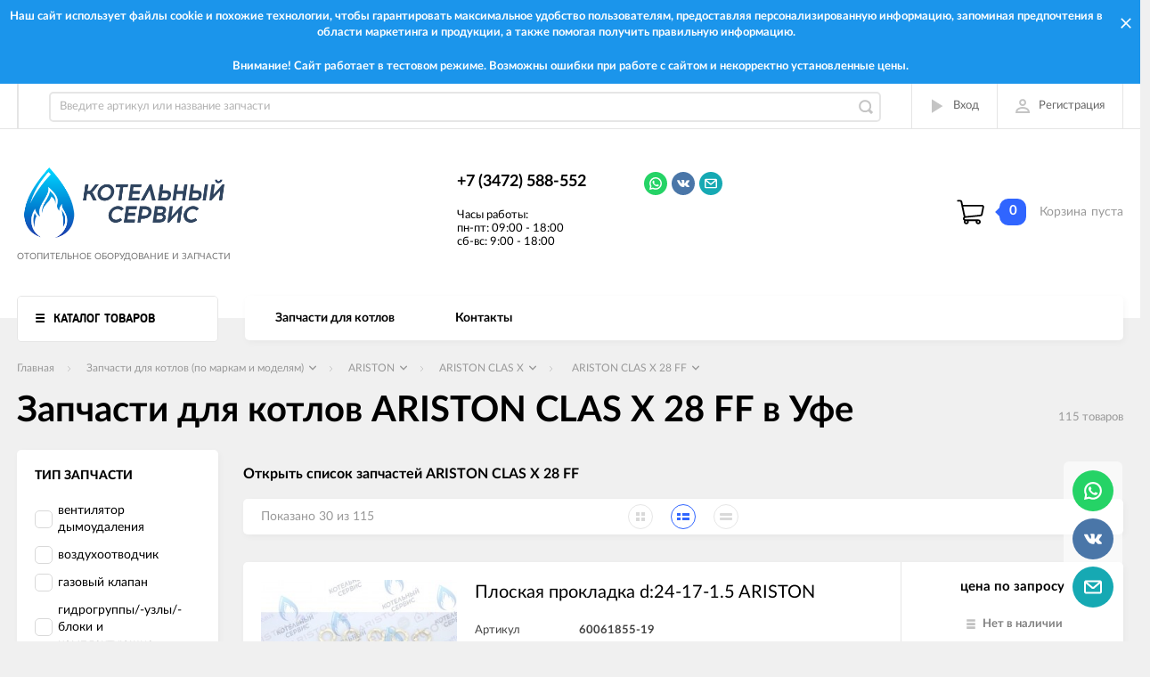

--- FILE ---
content_type: text/html; charset=utf-8
request_url: https://xn--80a1bd.xn--b1afanceiqgzjed3kna.xn--p1ai/category/ariston-clas-x-28-ff/
body_size: 72722
content:
                <!DOCTYPE html><html><head><meta charset="utf-8"><title>Запчасти для котлов ARISTON CLAS X 28 FF в Уфе - Запчасти для котлов (по маркам и моделям) - Запчасти для котлов (по маркам и моделям) ARISTON ARISTON CLAS X -  Котельный Сервис</title><meta content="elfs" name="author"><meta name="keywords" content="Запчасти для котлов ARISTON CLAS X 28 FF в Уфе - Запчасти для котлов (по маркам и моделям) - Запчасти для котлов (по маркам и моделям) ARISTON ARISTON CLAS X -  Котельный Сервис" /><meta name="description" content="Запчасти для котлов ARISTON CLAS X 28 FF в Уфе - Запчасти для котлов (по маркам и моделям) - Запчасти для котлов (по маркам и моделям) ARISTON ARISTON CLAS X -  Котельный Сервис" /><meta content="width=device-width, initial-scale=1" name="viewport"><link rel="shortcut icon" href="/favicon.ico"/><!-- rss --><meta content="ie=edge" http-equiv="x-ua-compatible"><!--[if lt IE 9]><script src="http://cdnjs.cloudflare.com/ajax/libs/html5shiv/3.7.2/html5shiv.min.js"></script><![endif]--><!--[if lt IE 10 ]><p class="chromeframe" style="background-color:yellow;">Вы используете <strong>устаревший</strong> браузер. Пожалуйста <a href="http://browsehappy.com/?locale=ru" style="color: red; font-weight: bold;">Скачайте новый браузер абсолютно бесплатно</a> или <a href="http://www.google.com/chromeframe/?redirect=true">активируй Google Chrome Frame</a>чтобы пользоваться всеми возможностями сайта.</p><![endif]--><!-- Custom Browsers Color Start --><!-- Chrome, Firefox OS and Opera --><meta name="theme-color" content="#000"><!-- Windows Phone --><meta name="msapplication-navbutton-color" content="#000"><!-- iOS Safari --><meta name="apple-mobile-web-app-status-bar-style" content="#000"><!--IE10 Flexbox detection polyfill-->
    <script>
        //- Add a Modernizr-test for the weird, inbetween, flexbox implementation
        //- in IE10, necessary for the "sticky" footer.
        //- (See https://github.com/Modernizr/Modernizr/issues/812)
        //- (This could be rolled into a custom Modernizr build in production later.)
        //- $( document ).ready(function() {
        //- Modernizr.addTest('flexboxtweener', Modernizr.testAllProps('flexAlign', 'end', true));
        //- });

        //- Modernizr.addTest('flexboxtweener', Modernizr.testAllProps('flexAlign', 'end', true));

    </script>
    <script>
        (function(doc) {
            var scripts = doc.getElementsByTagName('script')
            var script = scripts[scripts.length - 1]
            var xhr = new XMLHttpRequest()
            xhr.onload = function() {
                var div = doc.createElement('div')
                div.innerHTML = this.responseText
                div.style.display = 'none'
                script.parentNode.insertBefore(div, script)
            }
            xhr.open('get', '/wa-data/public/site/themes/incart/sprites/sprite-sym.svg?v1.6.1.261', true)
            xhr.send()
        })(document)
    </script>
    <script>
      (function (doc) {
      			var scripts = doc.getElementsByTagName('script')
      			var script = scripts[scripts.length - 1]
      			var xhr = new XMLHttpRequest()
      			xhr.onload = function () {
      				var div = doc.createElement('div')
      				div.innerHTML = this.responseText
      				div.style.display = 'none'
      				script.parentNode.insertBefore(div, script)
      			}
      			xhr.open('get', '/wa-data/public/site/themes/incart/icons/symbol-defs.svg?v1.6.1.261', true)
      			xhr.send()
      		})(document)
    </script>
	<!--[if lt IE 9]><script src="http://cdnjs.cloudflare.com/ajax/libs/html5shiv/3.7.2/html5shiv.min.js"></script><![endif]--><!--[if lt IE 10 ]><p class="chromeframe" style="background-color:yellow;">Вы используете <strong>устаревший</strong> браузер. Пожалуйста <a href="http://browsehappy.com/?locale=ru" style="color: red; font-weight: bold;">Скачайте новый браузер абсолютно бесплатно</a> или <a href="http://www.google.com/chromeframe/?redirect=true">активируй Google Chrome Frame</a>чтобы пользоваться всеми возможностями сайта.</p><![endif]--><!-- Custom Browsers Color Start --><!-- Chrome, Firefox OS and Opera --><link rel="stylesheet" href="/wa-data/public/site/themes/incart/css/fonts.css"><link rel="stylesheet" href="/wa-data/public/site/themes/incart/css/vendor.css"><link rel="stylesheet" href="/wa-data/public/site/themes/incart/css/main.css?v1.6.1.261"><script src="/wa-content/js/jquery/jquery-1.11.1.min.js"></script><script src="/wa-content/js/jquery/jquery-migrate-1.2.1.min.js?v2.0.1"></script><script src="/wa-content/js/jquery-plugins/jquery.cookie.js"></script>
<script src="/wa-apps/shop/plugins/flexdiscount/js/flexdiscountFrontend.min.js?4.26"></script>
<script src="/wa-apps/shop/plugins/bs24signup/js/invite_head.js?0.0.1"></script>
<link media="all" href="/wa-data/public/shop/themes/incart/css/shop.css?v1.6.1.261" rel="stylesheet"><!-- plugin hook: 'frontend_head' -->
<link rel="stylesheet" href="/wa-apps/shop/plugins/seofilter/css/filter-link.css?v=2.28">
<script defer src="/wa-apps/shop/plugins/seofilter/js/filter_frontend.js?v=2.28"></script>

<script>
	(function () {
		var onReady = function (callback) {
			if (document.readyState!='loading') {
				callback();
			}
			else if (document.addEventListener) {
				document.addEventListener('DOMContentLoaded', callback);
			}
			else {
				document.attachEvent('onreadystatechange', function () {
					if (document.readyState=='complete') {
						callback();
					}
				});
			}
		};

		window.seofilter_init_data = {
			category_url: "\/category\/ariston-clas-x-28-ff\/",
			filter_url: "",
			current_filter_params: [],
			keep_page_number_param: false,
			block_empty_feature_values: false,

			price_min: 0,
			price_max: 0,

			excluded_get_params: [],

			yandex_counter_code: false,

			feature_value_ids: false,
			stop_propagation_in_frontend_script: true
		};

		onReady(function() {
			window.seofilterInit($, window.seofilter_init_data);
		});
	})();
</script>
<link href="/wa-apps/shop/plugins/wish/css/style.css?v1.0.0" rel="stylesheet" type="text/css">
<style type="text/css">
#wish-form .wish-modal__close {
    background-color: #3d8df5;
}
#wish-form .wish-form__button,
#wish-form .wish-form__button:hover {
    background: #3d8df5;
    box-shadow: 0 3px #3592c4;
}
#wish-form .jq-radio.checked .jq-radio__div {
    background:#3d8df5;
}
#wish-form .jq-radio {
    border-color: #3d8df5;
}
</style>
<script>if(typeof(window.jQuery.styler) == 'undefined') document.write(unescape('%3Cscript src=\"/wa-apps/shop/plugins/wish/js/jquery.formstyler.min.js\"%3E%3C/script%3E'))</script>
<script type="text/javascript" src="/wa-apps/shop/plugins/wish/js/scripts.js"></script><style>i.icon16-flexdiscount.loading{background-image:url(https://xn--80a1bd.xn--b1afanceiqgzjed3kna.xn--p1ai/wa-apps/shop/plugins/flexdiscount/img/loading16.gif)}i.flexdiscount-big-loading{background:url(https://xn--80a1bd.xn--b1afanceiqgzjed3kna.xn--p1ai/wa-apps/shop/plugins/flexdiscount/img/loading.gif) no-repeat}.fl-is-loading > * { opacity: 0.3; }.fl-is-loading { position:relative }.fl-is-loading:after{ position:absolute; top:0;left:0;content:"";width:100%;height:100%; background:url(https://xn--80a1bd.xn--b1afanceiqgzjed3kna.xn--p1ai/wa-apps/shop/plugins/flexdiscount/img/loader2.gif) center center no-repeat}.fl-loader-2:after{ position:absolute; top:0;left:0;content:"";width:100%;height:100%; background:url(/wa-content/img/loading16.gif) center center no-repeat}i.icon16-flexdiscount{background-repeat:no-repeat;height:16px;width:16px;display:inline-block;text-indent:-9999px;text-decoration:none!important;vertical-align:top;margin:-.1em .25em 0 0}i.flexdiscount-big-loading{display:inline-block;width:32px;height:32px;margin:15px 0}.flexdiscount-coup-del-block,.flexdiscount-loader{display:none}.align-center{text-align:center}.flexdiscount-coup-result,.flexdiscount-form,.flexdiscount-price-block,.flexdiscount-user-affiliate,.flexdiscount-user-discounts{margin:10px 0}.flexdiscount-coup-result{color:green}.flexdiscount-coup-result.flexdiscount-error{color:red}.flexdiscount-max-affiliate,.flexdiscount-max-discount{font-size:1.5em;color:#c03;font-weight:600}.flexdiscount-coupon-delete:before{content:'x';padding:5px;-webkit-border-radius:50%;-moz-border-radius:50%;border-radius:50%;border:2px solid red;width:.5em;height:.5em;display:inline-block;text-align:center;line-height:.5em;margin-right:5px;font-size:1.3em;color:red;font-weight:700;vertical-align:middle}.flexdiscount-price-block{display:inline-block}.flexdiscount-product-discount{display:table}.flexdiscount-my-content>div{padding:10px}.flexdiscount-discounts-affiliate{color:#c03;background:#fff4b4;padding:5px 10px;border-radius:20px}/***********************
 *
 * ru: Блок Доступных скидок и бонусов
 * en: Available discount and bonuses
 *
************************/

/**
* Обертка
* Wrap
*/
.flexdiscount-available-discount { }
/**
* Блок вывода Доступных скидок и бонусов
* Available discount and bonuses
*/
.flexdiscount-alldiscounts { clear: none; background-color: #FFFFFF; border: 1px solid #DDDDDD; -webkit-border-radius: 4px; -moz-border-radius: 4px; border-radius: 4px; margin: 10px 0; }
/**
* Шапка
* Header block
*/
.flexdiscount-alldiscounts-heading { background: #fff4b4; text-transform: uppercase; -webkit-border-top-left-radius: 3px; -moz-border-top-left-radius: 3px; border-top-left-radius: 3px; -webkit-border-top-right-radius: 3px; -moz-border-top-right-radius: 3px; border-top-right-radius: 3px; padding: 10px 15px;}
/**
* Заголовок шапки
* Header text
*/
.flexdiscount-alldiscounts-heading .h3 { font-size: 14px; margin: 0; padding: 0; color: #444;}
/**
* Внутренний отступ основной части
* Padding of the block body
*/
.flexdiscount-alldiscounts-body, .flexdiscount-alldiscounts .flexdiscount-body { padding: 15px; }
/*
* Ширина таблицы
* Width table
*/
.flexdiscount-alldiscounts table { width: 100%; }
/*
* Внешний отступ неупорядоченных списков
* Margin of unordered lists
*/
.flexdiscount-alldiscounts ul { margin: 0; }
/*
* Стили таблицы
* Table styles
*/
.flexdiscount-alldiscounts .flexdiscount-table { border-left: 1px solid #000; border-top: 1px solid #000; width: 100%; margin: 0; }
/*
* Стили заголовков и ячеек таблицы
* Table cells styles
*/
.flexdiscount-alldiscounts .flexdiscount-table td, .flexdiscount-alldiscounts .flexdiscount-table th { color: #000; border: 1px solid #000; padding: 5px; }
.fl-discount-skus { margin-bottom: 10px; }
tr.fl-discount-skus td { padding: 10px 5px; }

/***********************
 *
 * ru: Блок Действующих скидок и бонусов
 * en: Product active discounts and bonuses
 *
************************/

/**
* Обертка
* Wrap
*/
.flexdiscount-product-discount { display: table; }
/**
* Блок вывода Действующих скидок и бонусов
* Product active discounts and bonuses block
*/
.flexdiscount-pd-block { background-color: #FFFFFF; border: 1px solid #DDDDDD; -webkit-border-radius: 4px; -moz-border-radius: 4px; border-radius: 4px; margin: 10px 0; }
/**
* Шапка
* Header block
*/
.flexdiscount-pd-block .flexdiscount-heading, #yourshop .flexdiscount-pd-block .flexdiscount-heading { background: #163bdb; text-transform: uppercase; border-color: #DDDDDD; color: #333333; -webkit-border-top-left-radius: 3px; -moz-border-top-left-radius: 3px; border-top-left-radius: 3px; -webkit-border-top-right-radius: 3px; -moz-border-top-right-radius: 3px; border-top-right-radius: 3px; padding: 10px 15px;}
/**
* Заголовок шапки
* Header text
*/
.flexdiscount-pd-block .flexdiscount-heading .h3 { font-size: 14px; margin: 0; padding: 0; color: #fff;}
/**
* Внутренний отступ основной части
* Padding of the block body
*/
.flexdiscount-pd-block .flexdiscount-body { padding: 15px; }
/*
* Внешний отступ неупорядоченных списков
* Margin of unordered lists
*/
.flexdiscount-pd-block ul { margin: 0; }
/*
* Стили таблицы
* Table styles
*/
.flexdiscount-pd-block .flexdiscount-table { border-left: 1px solid #000; border-top: 1px solid #000; width: 100%; margin: 0; }
/*
* Стили заголовков и ячеек таблицы
* Table cells styles
*/
.flexdiscount-pd-block .flexdiscount-table td, .flexdiscount-pd-block .flexdiscount-table th { color: #000; border: 1px solid #000; padding: 5px; }

/***********************
 *
 * ru: Активные скидок и бонусов
 * en: Active discounts and bonuses block
 *
************************/

/**
* Обертка
* Wrap
*/
.flexdiscount-user-discounts { }
/**
* Блок вывода активных скидок и бонусов
* Active discounts and bonuses block
*/
.flexdiscount-discounts { clear: both; overflow: hidden; background-color: #FFFFFF; border: 1px solid #ddd; margin: 10px 0; }
/**
* Шапка
* Header block
*/
.flexdiscount-discounts-heading { background: #eee; text-transform: uppercase; color: #333333; padding: 10px 15px; }
/**
* Заголовок шапки
* Header text
*/
.flexdiscount-discounts-heading .h3 { font-size: 14px; margin: 0; color: #444; }
/**
* Внутренний отступ основной части
* Padding of the block body
*/
.flexdiscount-discounts-body { padding: 0; }
/*
* Ширина таблицы
* Width table
*/
.flexdiscount-discounts table { width: 100%; }
/*
* Стили неупорядоченных списков
* Styles of unordered lists
*/
.flexdiscount-discounts-body ul { list-style: none; padding: 0; margin: 0; }
.flexdiscount-discounts-body li { padding: 10px 15px; background-color: #fefce3; margin: 5px 0; }
/*
* Стили для размера скидки
* Styles for discount
*/
.flexdiscount-discounts-price { color: #e8385c; display: inline-block; }

/***********************
 *
 * ru: Дополнительная форма ввода купонов
 * en: Additional coupon form
 *
************************/

/*
* Цвет сообщения о успешно введенном купоне
* Message color about successfully entered coupon
*/
.flexdiscount-coup-result { color: green; }
/*
* Цвет сообщения о неверно введенном купоне
* Message color about incorrectly entered coupon
*/
.flexdiscount-coup-result.flexdiscount-error { color: #ff0000; }
/**
* Крестик удаления купона
* Delete coupon cross
*/
.flexdiscount-coupon-delete:before { content: 'x'; padding: 5px; -webkit-border-radius: 50%; -moz-border-radius: 50%; border-radius: 50%; border: 2px solid #ff0000; width: .5em; height: .5em; display: inline-block; text-align: center; line-height: .5em; margin-right: 5px; font-size: 1.3em; color: #ff0000; font-weight: bold; vertical-align: middle; }

/***********************
 *
 * ru: Блок правил запрета
 * en: Deny discounts block
 *
************************/

/**
* Обертка
* Wrap
*/
.flexdiscount-deny-discount { }
/**
* Блок вывода правил запрета
* Deny discounts block
*/
.flexdiscount-denydiscounts { clear: none; background-color: #FFFFFF; border: 1px solid #DDDDDD; -webkit-border-radius: 4px; -moz-border-radius: 4px; border-radius: 4px; margin: 10px 0; }
/**
* Шапка
* Header block
*/
.flexdiscount-denydiscounts-heading { background: #ff0000; text-transform: uppercase; -webkit-border-top-left-radius: 3px; -moz-border-top-left-radius: 3px; border-top-left-radius: 3px; -webkit-border-top-right-radius: 3px; -moz-border-top-right-radius: 3px; border-top-right-radius: 3px; padding: 10px 15px;}
/**
* Заголовок шапки
* Header text
*/
.flexdiscount-denydiscounts-heading .h3 { font-size: 14px; margin: 0; padding: 0; color: #fff;}
/**
* Внутренний отступ основной части
* Padding of the block body
*/
.flexdiscount-denydiscounts-body, .flexdiscount-denydiscounts .flexdiscount-body { padding: 15px; }
/*
* Ширина таблицы
* Width table
*/
.flexdiscount-denydiscounts table { width: 100%; }
/*
* Внешний отступ неупорядоченных списков
* Margin of unordered lists
*/
.flexdiscount-denydiscounts ul { margin: 0; }
/*
* Стили таблицы
* Table styles
*/
.flexdiscount-denydiscounts .flexdiscount-table { border-left: 1px solid #000; border-top: 1px solid #000; width: 100%; margin: 0; }
/*
* Стили заголовков и ячеек таблицы
* Table cells styles
*/
.flexdiscount-denydiscounts .flexdiscount-table td, .flexdiscount-denydiscounts .flexdiscount-table th { color: #000; border: 1px solid #000; padding: 5px; }

/***********************
 *
 * ru: Блок цены со скидкой
 * en: Block of price with discount
 *
************************/

/*
* Обертка
* Wrap
*/
.flexdiscount-price-block { display: inline-block; }

/***********************
 *
 * ru: Скидки в личном кабинете
 * en: Discounts in customer account
 *
************************/

/*
* Обертка
* Wrap
*/
.flexdiscount-my-content > div { padding: 10px; }

/***********************
 *
 * ru: Остальные стили
 * en: Other styles
 *
************************/

/*
* Бонусы
* Bonuses
*/
.flexdiscount-discounts-affiliate { color: #c03; background: #fff4b4; padding: 5px 10px; border-radius: 20px; }
/**
* Максимальное значение скидок и бонусов в блоках Доступных и Действующих скидок
* Maximum value of discount and bonuses in Available discounts block and Product discounts block
*/
.flexdiscount-max-discount, .flexdiscount-max-affiliate { font-size: 1.3em; color: #c03; font-weight: 600; }</style><script>$(function() {$.flexdiscountFrontend = new FlexdiscountPluginFrontend({urls: {couponAddUrl: '/flexdiscount/couponAdd/',updateDiscountUrl: '/flexdiscount/update/',refreshCartUrl: '/flexdiscount/cartUpdate/',deleteUrl: '/flexdiscount/couponDelete/',cartSaveUrl: {shop: '/cart/save/',plugin: '/my/'},cartDeleteUrl: {shop: '/cart/delete/',plugin: '/my/'},cartAddUrl: {shop: '/cart/add/',plugin: '/my/'}},updateInfoblocks: 1,hideDefaultAffiliateBlock: '0',ss8forceUpdate: '0',addAffiliateBlock: 0,loaderType: 'loader2',locale: 'ru_RU',settings: {"enable_frontend_cart_hook":0},shopVersion: '8.17.1.43'});});</script><link href='/wa-apps/shop/plugins/cityselect/css/suggestions.min.css?v=1.12' rel='stylesheet'><script src='/wa-apps/shop/plugins/cityselect/js/jquery.suggestions.min.js?v1.12'></script><link href='/wa-apps/shop/plugins/cityselect/css/frontend.min.css?v=1.12' rel='stylesheet'><script src='/wa-apps/shop/plugins/cityselect/js/frontend.min.js?v=1.12'></script><script>function init_shop_cityselect(){
shop_cityselect.location={"city":"\u041c\u043e\u0441\u043a\u0432\u0430","region":"77","zip":"101000","constraints_street":"","country":"rus","need_detect":true};
shop_cityselect.route_params={"app":"shop","regions_ssl":"","theme":"incart","theme_mobile":"incart","checkout_version":"2","locale":"ru_RU","ssl_all":"1","title":"","meta_keywords":"","meta_description":"","og_title":"","og_image":"","og_video":"","og_description":"","og_type":"","og_url":"","url_type":"1","products_per_page":"","type_id":"0","currency":"RUB","stock_id":"2","public_stocks":"0","drop_out_of_stock":"0","payment_id":"0","shipping_id":"0","ssl":"1","checkout_storefront_id":"314055051a72119e4b0b4449dbcf289f","regions_ignore_default_pages":{"contacts\/":true,"pages\/contacts\/":false,"paydelivery\/":true,"storereviews\/":true},"category_url":"ariston-clas-x-28-ff","module":"frontend","action":"category","cityselect__url":"category\/ariston-clas-x-28-ff\/"};
shop_cityselect.init('bbaff02c967465ec0abcbf4ee840fecd4d94af6a','/','/wa-apps/shop/plugins/cityselect/js/fancybox/','city-settlement','auto',1,1,1);
        } if (typeof shop_cityselect !== 'undefined') { init_shop_cityselect() } else { $(document).ready(function () { init_shop_cityselect() }) }</script><meta property="og:type" content="article" />
<meta property="og:url" content="https://xn--80a1bd.xn--b1afanceiqgzjed3kna.xn--p1ai/category/ariston-clas-x-28-ff/" />
<meta property="og:title" content="Запчасти для котлов ARISTON CLAS X 28 FF в Уфе - Запчасти для котлов (по маркам и моделям) - Запчасти для котлов (по маркам и моделям) ARISTON ARISTON CLAS X -  Котельный Сервис" />
<meta property="og:description" content="Запчасти для котлов ARISTON CLAS X 28 FF в Уфе - Запчасти для котлов (по маркам и моделям) - Запчасти для котлов (по маркам и моделям) ARISTON ARISTON CLAS X -  Котельный Сервис" />
<meta name="yandex-verification" content="841f390e877a535e" /><script type="text/javascript">
(function(i,s,o,g,r,a,m){i['GoogleAnalyticsObject']=r;i[r]=i[r]||function(){
(i[r].q=i[r].q||[]).push(arguments)},i[r].l=1*new Date();a=s.createElement(o),
m=s.getElementsByTagName(o)[0];a.async=1;a.src=g;m.parentNode.insertBefore(a,m)
})(window,document,'script','//www.google-analytics.com/analytics.js','ga');
ga('create', 'UA-141023510-1', 'auto');
ga('send', 'pageview');

</script><link href="/wa-content/font/ruble/arial/fontface.css?v1.6.1.261" rel="stylesheet" type="text/css"><link rel="stylesheet" href="/wa-data/public/site/themes/incart/css/buttons-borders-small.css?v1.6.1.261"><link rel="stylesheet" href="/wa-data/public/site/themes/incart/css/buttons-vivid-navy.css?v1.6.1.261"><link rel="stylesheet" href="/wa-data/public/site/themes/incart/css/user.css?v1.6.1.261"><style>.page-preloader {position: fixed;background-color: #fff;width: 100%;height: 100%;top: 0;bottom: 0;left: 0;right: 0;z-index: 20000;}.inner-loader {width: 32px;height: 32px;background: url(/wa-data/public/site/themes/incart/img/preloader.gif) center center no-repeat;position: absolute;top: 0;left: 0;right: 0;bottom: 0;margin: auto;}</style></head><body class=" vertical-menu grey-bg catalog-page catalog-page--filtered home-page" data-theme-id="incart"><div class="page-preloader" style="display: none;"><div class="inner-loader"></div><div class="cssload-thecube"><div class="cssload-cube cssload-c1"></div><div class="cssload-cube cssload-c2"></div><div class="cssload-cube cssload-c4"></div><div class="cssload-cube cssload-c3"></div></div></div><div class="outer-wrapper"><div class="alerting" style="background-color:#1b95eb"><div class="alerting__content" style="color:#ffffff"><div class="alerting__message">Наш сайт использует файлы cookie и похожие технологии, чтобы гарантировать максимальное удобство пользователям, предоставляя персонализированную информацию, запоминая предпочтения в области маркетинга и продукции, а также помогая получить правильную информацию.</div></div><a class="alerting__close" href="#"><svg class="icon" width="12" height="12" style="color:#ffffff"><use xlink:href="#icon-hamb-close"></use></svg></a></div><div class="alerting" style="background-color:#1b95eb"><div class="alerting__content" style="color:#ffffff"><div class="alerting__message">Внимание! Сайт работает в тестовом режиме. Возможны ошибки при работе с сайтом и некорректно установленные цены.</div></div></div><header class="page-header"><div class="page-header__inner"><div class="top-bar top-bar--view-1"><div class="top-bar__inner"><a class="top-bar__mobile-menu-btn" href="#"><svg class="icon icon-hamburger" width="21" height="15"><use xlink:href="#icon-hamburger"></use></svg><div class="top-bar__mobile-menu-btn-text">Открыть сайдбар</div></a><div class="mob-sidebar"><ul class="mob-sidebar__header"><li class="mob-sidebar__header-item active"><a class="sidebar__menu-link" href="#"><div class="mob-sidebar__header-text">Меню</div></a></li><li class="mob-sidebar__header-item"><a class="sidebar__user-link" href=""><div class="mob-sidebar__header-text">Личный кабинет</div></a></li><li class="mob-sidebar__header-item close-btn"><a class="mob-sidebar__header-link" href="#"><div class="mob-sidebar__header-icon"><svg class="icon" width="16" height="16"><use xlink:href="#icon-hamb-close"></use></svg></div><div class="mob-sidebar__header-text">Закрыть</div></a></li></ul><div class="mob-sidebar__tab mob-sidebar__menu-tab"></div><div class="mob-sidebar__tab mob-sidebar__account-tab"><div class="account-tab__inner"><ul class="account__sign-in-list"><li class="account__sign-in-item"><a href="/login/">Вход</a></li><li class="account__sign-in-item"><a href="/signup/">Регистрация</a></li></ul></div></div></div><div class="nav-overlay"></div><div class="top-bar__search" id="top-bar__search"><div class="search"><div class="search__mobile-text">Поиск</div><div class="search__mobile-close"><svg class="icon" width="16" height="16"><use xlink:href="#icon-hamb-close"></use></svg></div><form class="search__form" action="/search/" data-images="" data-limit="5"><input class="search__input" type="search" name="query" id="search" autocomplete="off" placeholder="Введите артикул или название запчасти" value=""><input class="search__submit" type="submit" value=""></form></div></div><div class="top-bar__info-settings"><div class="info-settings"><a class="info-settings__btn info-settings__btn--search" href="#top-bar__search"><div class="info-settings__icon"><svg class="icon icon-search" width="16" height="16"><use xlink:href="#icon-search"></use></svg></div></a><a class="info-settings__btn info-settings__btn--cart" href="/order/"><div class="info-settings__icon info-settings__icon--cart"><svg class="icon" width="20" height="17"><use xlink:href="#icon-cart-home"></use></svg><div class="info-settings__count"><span>0</span></div></div></a><div class="info-settings__btn info-settings__btn--account info-settings__btn--login"><a class="info-settings__btn-inner" href="/login/" rel="nofollow"><div class="info-settings__icon"><svg class="icon icon-arrow-right" width="17" height="16"><use xmlns:xlink="http://www.w3.org/1999/xlink" xlink:href="#icon-arrow-right"></use></svg></div><div class="info-settings__text">Вход</div></a></div><div class="info-settings__btn info-settings__btn--account info-settings__btn--signup"><a class="info-settings__btn-inner" href="/signup/" rel="nofollow"><div class="info-settings__icon"><svg class="icon icon-user" width="17" height="16"><use xmlns:xlink="http://www.w3.org/1999/xlink" xlink:href="#icon-user"></use></svg></div><div class="info-settings__text">Регистрация</div></a></div></div></div></div></div><div class="mid-bar mid-bar--logo-first mid-bar--view-4"><div class="mid-bar__inner"><div class="mid-bar__logo"><a class="logo" href="/"><div class="logo__img"><picture><img src="/wa-data/public/site/themes/incart/img/logo.png?v1586290695?v1.6.1.261" alt="Котельный Сервис"></picture></div><div class="logo__slogan"><span>Отопительное оборудование и запчасти</span></div></a></div><div class="mid-bar__main-contacts"><div class="main-contacts"><div class="main-contacts__col-1"><ul class="main-contacts__list"><li class="main-contacts__item main-contacts__item--workdays"><span>Часы работы:<br/>пн-пт: 09:00 - 18:00<br/>сб-вс: 9:00 - 18:00 </span><span></span></li><li class="main-contacts__item main-contacts__item--tel"><a class="main-contacts__tel" href='tel:+73472588552'>+7 (3472) 588-552</a></li></ul></div><div class="main-contacts__col-2"><ul class="main-contacts__list"></ul></div><div class="main-contacts__col-4"><div 
	class="messanger  messanger_desktop messanger_no-fixed messanger_view_horizontal messanger_popup_view_bottom" 
	style="bottom:20px;right:20px;">

	<div class="messanger__items" >
		

		
					<div class="messanger__item messanger__item_wa" data-sort="100">
				<a href="javascript:void(0);" >
					<div class="messanger-icon-wrap messanger-icon-wrap_wa">
						<svg class="messanger-icon">
							<use xlink:href="#whatsapp"></use>
						</svg>
					</div>
				</a>
			</div>
		
		
		
		
		
		
					<div class="messanger__item messanger__item_vk" data-sort="100">
				<a href="https://vk.me/boilerservice24" target="_blank">
					<div class="messanger-icon-wrap messanger-icon-wrap_vk">
						<svg class="messanger-icon">
							<use xlink:href="#vk"></use>
						</svg>
					</div>
				</a>
			</div>
		
		
		
	    	      <div class="messanger__item messanger__item_em" data-sort="100">
	          <a href="mailto:info@bs24.org" >
	              <div class="messanger-icon-wrap messanger-icon-wrap_em">
	                  <svg class="messanger-icon">
	                      <use xlink:href="#email2"></use>
	                  </svg>
	              </div>
	          </a>
	      </div> 
	    
	    
		
  	</div>

	
	
	
						<div class="messanger__popup messanger__popup_tg">
    <div class="messanger-row">
        <div class="messanger-col">
            <div class="messanger-icon-wrap messanger-icon-wrap_tg">
                <svg class="messanger-icon">
                    <use xlink:href="#telegram"></use>
                </svg>
            </div>
        </div>
        <div class="messanger-col">
            <div class="messanger__popup-headline">Написать в Telegram:</div>
            <div class="messanger__desk">Если у вас на компьютере установлено приложение Telegram Desktop, то просто перейдите по этой <b><a target="_blank" href="tg://resolve?domain=">ссылке</a></b> и напишите нам.</div>
        </div>
    </div>
    <div class="messanger-row">
        <div class="messanger-col">
            <svg class="messanger-icon">
                <use xlink:href="#hand-gesture"></use>
            </svg>
        </div>
        <div class="messanger-col">
            <div class="messanger__popup-headline">Альтернативный способ:</div>
            <div>Установите и откройте <b>Telegram</b>, найдите контакт</div>
            <div class="messanger__warning"></div>
            <div class="inline-block">и напишите нам.</div>
        </div>
    </div>
    <span class="messanger__close messanger__close_modal">×</span>
</div>
		
					<div class="messanger__popup messanger__popup_wa">
    <div class="messanger-row">
        <div class="messanger-col">
            <div class="messanger-icon-wrap messanger-icon-wrap_wa">
                <svg class="messanger-icon">
                    <use xlink:href="#whatsapp"></use>
                </svg>
            </div>
        </div>
        <div class="messanger-col">
            <div class="messanger__popup-headline">Написать в WhatsApp:</div>
            <div class="messanger__desk">Если у вас на компьютере установлено приложение WhatsApp, то просто перейдите по этой <b><a target="_blank" href="https://wa.me/79226257000">ссылке</a></b> и напишите нам.</div>
        </div>
    </div>
    <div class="messanger-row">
        <div class="messanger-col">
            <svg class="messanger-icon">
                <use xlink:href="#hand-gesture"></use>
            </svg>
        </div>
        <div class="messanger-col">
            <div class="messanger__popup-headline">Альтернативный способ:</div>
            <div>Внесите этот номер в адресную книгу своего телефона:</div>
            <div class="messanger__warning">+79226257000</div>
            <div>Установите и откройте <b>WhatsApp</b>, найдите созданный контакт и напишите нам.</div>
        </div>
    </div>
    <span class="messanger__close messanger__close_modal">×</span>
</div>
		
					<div class="messanger__popup messanger__popup_vb">
    <div class="messanger-row">
        <div class="messanger-col">
            <div class="messanger-icon-wrap messanger-icon-wrap_vb">
                <svg class="messanger-icon">
                    <use xlink:href="#viber"></use>
                </svg>
            </div>
        </div>
        <div class="messanger-col">
            <div class="messanger__popup-headline">Написать в Viber:</div>
            <div class="messanger__desk">Если у вас на компьютере установлено приложение Viber, то просто перейдите по этой <b><a target="_blank" href="viber://chat?number=">ссылке</a></b> и напишите нам.</div>
        </div>
    </div>
    <div class="messanger-row">
        <div class="messanger-col">
            <svg class="messanger-icon">
                <use xlink:href="#hand-gesture"></use>
            </svg>
        </div>
        <div class="messanger-col">
            <div class="messanger__popup-headline">Альтернативный способ:</div>
            <div>Внесите этот номер в адресную книгу своего телефона:</div>
            <div class="messanger__warning">+</div>
            <div>Установите и откройте <b>Viber</b>, найдите созданный контакт и напишите нам.</div>
        </div>
    </div>
    <span class="messanger__close messanger__close_modal">×</span>
</div>
		
					<div class="messanger__popup messanger__popup_sk">
    <div class="messanger-row">
        <div class="messanger-col">
            <div class="messanger-icon-wrap messanger-icon-wrap_sk">
                <svg class="messanger-icon">
                    <use xlink:href="#skype"></use>
                </svg>
            </div>
        </div>
        <div class="messanger-col">
            <div class="messanger__popup-headline">Написать в Skype:</div>
            <div class="messanger__desk">Если у вас на компьютере установлен Telegram Skype, то просто перейдите по этой <b><a target="_blank" href="skype:?chat">ссылке</a></b> и напишите нам.</div>
        </div>
    </div>
    <div class="messanger-row">
        <div class="messanger-col">
            <svg class="messanger-icon">
                <use xlink:href="#hand-gesture"></use>
            </svg>
        </div>
        <div class="messanger-col">
            <div class="messanger__popup-headline">Альтернативный способ:</div>
            <div>Установите и откройте <b>Skype</b>, найдите контакт</div>
            <div class="messanger__warning"></div>
            <div class="inline-block">и напишите нам.</div>
        </div>
    </div>
    <span class="messanger__close messanger__close_modal">×</span>
</div>
		
					<div class="messanger__popup messanger__popup_ap">
    <div class="messanger-row">
        <div class="messanger-col">
            <div class="messanger-icon-wrap messanger-icon-wrap_ap">
                <svg class="messanger-icon">
                    <use xlink:href="#apple-messenger"></use>
                </svg>
            </div>
        </div>
        <div class="messanger-col">
            <div class="messanger__popup-headline">Написать в Apple чат:</div>
            <div class="messanger__desk">Если у вас компьютер или устройство от Apple, то просто перейдите по этой <b><a  href="https://bcrw.apple.com/urn:biz:">ссылке</a></b> и напишите нам.</div>
        </div>
    </div>
    <div class="messanger-row">
        <div class="messanger-col">
            <svg class="messanger-icon">
                <use xlink:href="#hand-gesture"></use>
            </svg>
        </div>
        <div class="messanger-col">
            <div class="messanger__popup-headline">Альтернативный способ:</div>
            <div>Перейдите на наш сайт с любого устройства от Apple и кликните на данную иконку, чтобы начать чат.</div>
        </div>
    </div>
    <span class="messanger__close messanger__close_modal">×</span>
</div>
			
</div></div></div><div class="main-contacts-two"><div class="main-contacts__workdays"><ul class="main-contacts__list"><li class="main-contacts__item main-contacts__item--workdays"><span>Часы работы:<br/>пн-пт: 09:00 - 18:00<br/>сб-вс: 9:00 - 18:00 </span><span></span></li></ul></div></div><div class="search" id="mid-bar__search"></div><a class="mid-bar__search-btn" href="#mid-bar__search"><div class="mid-bar__search-icon"><svg class="icon icon-search-2" width="23" height="23"><use xlink:href="#icon-search-2"></use></svg></div></a></div><div class="mid-bar__store-info"><ul class="store-info__list"><li class="store-info__item"><span></span></li></ul></div><div class="mid-bar__store-actions"><ul class="store-actions__list"><li class="store-actions__item store-actions__item--search"><div class="store-actions__search-close"><svg class="icon" width="12" height="12"><use xlink:href="#icon-hamb-close"></use></svg></div><a class="store-actions__search-icon store-actions__icons" href="#store-actions-search"><svg class="icon" width="18" height="18"><use xlink:href="#icon-search"></use></svg></a><div class="store-actions__search" id="store-actions-search"><div class="store-actions__search-text">Поиск</div><div class="store-actions__close-search"><svg class="icon" width="16" height="16"><use xlink:href="#icon-hamb-close"></use></svg></div><form class="search__form" action="/search/" data-images="" data-limit="5"><input class="store-actions__search-input" type="text" name="query" autocomplete="off" value="" placeholder="Введите артикул или название запчасти"><button class="store-actions__search-submit site-button" type="submit"><svg class="icon" width="20" height="20"><use xlink:href="#icon-search"></use></svg></button></form></div></li><li class="store-actions__item store-actions__item--tel"><a class="store-actions__link" href=""><div class="store-actions__icon"><svg class="icon icon-tel" width="23" height="23"><use xlink:href="#icon-phone-2"></use></svg></div></a></li><li class="store-actions__item store-actions__item--cart is-empty"><a class="store-actions__link store-actions__link--cart" href="/order/"><div class="store-actions__cart-icon-wrapper"><div class="store-actions__cart-icon"><svg class="icon icon-cart-home" width="25" height="23"><use xlink:href="#icon-cart-home"></use></svg></div><span class="store-actions__cart-amount">0</span></div><div class="store-actions__cart-content is-empty"><h3 class="cart-content__title">Корзина</h3><div class="store-actions__cart-content-text">0 <span class="ruble">₽</span></div><div class="store-actions__cart-content-empty">пуста</div></div></a><div class="store-actions__auth"><div class="store-actions__auth-icon"><svg class="icon" width="20" height="20"><use xlink:href="#icon-user"></use></svg></div><div class="store-actions__auth-link"><a class="store-actions__mobile-auth" href="/my/"><span>Personal area</span><svg class="icon" width="20" height="20"><use xlink:href="#icon-user"></use></svg></a><a class="store-actions__auth-signin" href="/login/">Вход</a><a class="store-actions__auth-signup" href="/signup/">Регистрация</a></div></div><div class="mini-cart" data-carturl="/cart/" data-dummyimg="/wa-data/public/site/themes/incart/img/dummy96.png"><div class="mini-cart__inner"><div class="mini-cart__content"><ul class="mini-cart__list"></ul></div><div class="mini-cart__footer"><div class="mini-cart__total"><div class="mini-cart__total-text">Итого:</div><div class="mini-cart__total-price">0 <span class="ruble">₽</span></div></div><div class="mini-cart__actions"><a class="uni-btn uni-btn--grey-trnspt mini-cart__go-cart" href="/order/">Корзина</a><a class="uni-btn uni-btn--red mini-cart__go-checkout" href="/order/">Оформить заказ<span class="hover-anim"></span></a></div></div></div></div></li></ul></div></div><div class="main-contacts-two-mobile"><div class="main-contacts__workdays"><ul class="main-contacts__list"><li class="main-contacts__item main-contacts__item--workdays"><span>Часы работы:<br/>пн-пт: 09:00 - 18:00<br/>сб-вс: 9:00 - 18:00 </span><span></span></li></ul></div><div class="main-contacts__cityselect">Выберите город доставки: <div class="b-cityselect__wrapper b-cityselect__wrapper--incart "><a href="#" class="b-cityselect__city i-cityselect__city_change"><i class="fas fa fa-map-marker fa-map-marker-alt"></i> <span class="i-cityselect__city">Москва</span></a><div class="b-cityselect__notifier b-cityselect__notifier--incart"><div class="b-cityselect__notifier_triangle"></div><div class="b-cityselect__notifier_title">Ваш город <b class="i-cityselect__city">Москва</b>?</div><div class="b-cityselect__notifier_buttons nowrap"><input type="button" class="btn btn-primary uni-btn uni-btn--red b-cityselect__city_yes i-cityselect__city_yes" value="Да"> <input type="button" class="b-cityselect__city_no btn btn-default gray uni-btn i-cityselect__city_no" value="Нет"></div></div><script>if (typeof shop_cityselect !== 'undefined') { shop_cityselect.detect() } else { document.addEventListener("DOMContentLoaded", function() { shop_cityselect.detect() }) }</script></div></div></div></div><div class="main-menu__wrapper"><nav class="main-menu main-menu--white-bg"><button class="mob-tab-button site-button"><span class="mob-tab-button__inner" style="background-color:#ffffff;"><i class="mob-tab-button__icon"><svg class="icon icon-mob-menu" width="12" height="12"><use xlink:href="#icon-mob-menu"></use></svg><svg class="icon icon-side-menu" width="10" height="10"><use xlink:href="#icon-side-menu"></use></svg></i><span class="mob-tab-button__text">Каталог товаров</span></span></button><div class="main-menu__inner" style="background-color:#ffffff;"><div class="main-menu__mobile-header mobile-menu"><div class="mob-tab-button__inner" style="background-color:#ffffff;"><i class="mob-tab-button__icon"><svg class="icon icon-mob-menu" width="12" height="12"><use xlink:href="#icon-mob-menu"></use></svg><svg class="icon icon-side-menu" width="10" height="10"><use xlink:href="#icon-side-menu"></use></svg></i><span class="mob-tab-button__text">Каталог товаров</span><button class="mobile-menu__back site-button">Назад<i class="mob-tab-button__arrow-back"><svg class="icon arrow-back" width="21" height="16"><use xlink:href="#icon-arrow-back"></use></svg></i></button><button class="mobile-menu__close site-button">Закрыть<i class="mob-tab-button__close"><svg class="icon icon-close" width="16" height="16"><use xlink:href="#icon-hamb-close"></use></svg></i></button></div></div><div class="main-menu__inner-content" data-dropdown-label="Еще..."><ul class="main-menu__list"><li class="main-menu__item main-menu__item--stacked"><div class="menu-item__wrapper"><a class="main-menu__link" href="/category/zapchasti-dlya-kotlov/"><span class="main-menu__link-text">Запчасти для котлов (по маркам и моделям)</span><i class="main-menu__arrow"><svg class="icon icon-arrow" width="7" height="4"><use xlink:href="#icon-arrow-down"></use></svg><svg class="icon icon-arrow-border" width="5" height="11"><use xlink:href="#icon-arrow-border"></use></svg></i></a><a class="main-menu__open-sub" href="#">Показать подкатегории</a></div><div class="main-menu__submenu main-menu__submenu--inline-blocks"><div class="submenu__header"><span>Запчасти для котлов (по маркам и моделям)</span></div><ul class="submenu__list"><li class="submenu__item"><div class="menu-item__wrapper"><a class="submenu__item-title" href="/category/acv/"><div class="submenu__item-title-text"><div class="subtitle-text">ACV</div></div><div class="submenu__arrow"><svg class="icon icon-arrow-right" width="4" height="5"><use xlink:href="#icon-arrow-right"></use></svg></div></a></div></li><li class="submenu__item"><div class="menu-item__wrapper"><a class="submenu__item-title" href="/category/alpenhoff/"><div class="submenu__item-title-text"><div class="subtitle-text">ALPENHOFF</div></div><div class="submenu__arrow"><svg class="icon icon-arrow-right" width="4" height="5"><use xlink:href="#icon-arrow-right"></use></svg></div></a><a class="submenu__open-sub" href="#">Показать подкатегории</a></div><div class="submenu-wrapper"><ul class="submenu__item-ul"><li class="submenu__item-li"><a class="submenu__item-li-link" href="/category/alpenhoff-baden/"><div class="submenu__item-title-text"><div class="submenu__item-li-text">ALPENHOFF BADEN</div></div></a></li><li class="submenu__item-li"><a class="submenu__item-li-link" href="/category/alpenhoff-gamburg/"><div class="submenu__item-title-text"><div class="submenu__item-li-text">ALPENHOFF GAMBURG</div></div></a></li></ul><a class="main-menu__item-page-link" href="/category/alpenhoff/">Посмотреть все товары <strong>[ALPENHOFF]</strong></a></div></li><li class="submenu__item"><div class="menu-item__wrapper"><a class="submenu__item-title" href="/category/alphatherm/"><div class="submenu__item-title-text"><div class="subtitle-text">ALPHATHERM</div></div><div class="submenu__arrow"><svg class="icon icon-arrow-right" width="4" height="5"><use xlink:href="#icon-arrow-right"></use></svg></div></a><a class="submenu__open-sub" href="#">Показать подкатегории</a></div><div class="submenu-wrapper"><ul class="submenu__item-ul"><li class="submenu__item-li"><a class="submenu__item-li-link" href="/category/alphaterm-sigma-vt--bk-24/"><div class="submenu__item-title-text"><div class="submenu__item-li-text">ALPHATERM SIGMA ВТ / BK 24</div></div></a></li><li class="submenu__item-li"><a class="submenu__item-li-link" href="/category/alphatherm-beta/"><div class="submenu__item-title-text"><div class="submenu__item-li-text">ALPHATHERM BETA</div></div></a></li><li class="submenu__item-li"><a class="submenu__item-li-link" href="/category/alphatherm-delta/"><div class="submenu__item-title-text"><div class="submenu__item-li-text">ALPHATHERM DELTA</div></div></a></li><li class="submenu__item-li"><a class="submenu__item-li-link" href="/category/alphatherm-sigma-bt-18u--24u--28u--32u-sigma-bk-24u/"><div class="submenu__item-title-text"><div class="submenu__item-li-text">ALPHATHERM SIGMA BK / BT _U</div></div></a></li><li class="submenu__item-li"><a class="submenu__item-li-link" href="/category/alphatherm-sigma-eco/"><div class="submenu__item-title-text"><div class="submenu__item-li-text">ALPHATHERM SIGMA ECO PTD</div></div></a></li><li class="submenu__item-li"><a class="submenu__item-li-link" href="/category/alphatherm-sigma-ptd--pkd--pts--pks-_l/"><div class="submenu__item-title-text"><div class="submenu__item-li-text">ALPHATHERM SIGMA PTD / PKD / PTS / PKS _L</div></div></a></li><li class="submenu__item-li"><a class="submenu__item-li-link" href="/category/alphatherm-sigma-ptd-pkd-pts-pks/"><div class="submenu__item-title-text"><div class="submenu__item-li-text">ALPHATHERM SIGMA PTD / PKD / PTS / PKS _U</div></div></a></li></ul><a class="main-menu__item-page-link" href="/category/alphatherm/">Посмотреть все товары <strong>[ALPHATHERM]</strong></a></div></li><li class="submenu__item"><div class="menu-item__wrapper"><a class="submenu__item-title" href="/category/arderia/"><div class="submenu__item-title-text"><div class="subtitle-text">ARDERIA</div></div><div class="submenu__arrow"><svg class="icon icon-arrow-right" width="4" height="5"><use xlink:href="#icon-arrow-right"></use></svg></div></a><a class="submenu__open-sub" href="#">Показать подкатегории</a></div><div class="submenu-wrapper"><ul class="submenu__item-ul"><li class="submenu__item-li"><a class="submenu__item-li-link" href="/category/arderia-esr/"><div class="submenu__item-title-text"><div class="submenu__item-li-text">ARDERIA ESR</div></div></a></li><li class="submenu__item-li"><a class="submenu__item-li-link" href="/category/arderia-b10-b14-b16-b18-b24/"><div class="submenu__item-title-text"><div class="submenu__item-li-text">ARDERIA серия B</div></div></a></li><li class="submenu__item-li"><a class="submenu__item-li-link" href="/category/arderia-d18-d24/"><div class="submenu__item-title-text"><div class="submenu__item-li-text">ARDERIA серия D</div></div></a></li></ul><a class="main-menu__item-page-link" href="/category/arderia/">Посмотреть все товары <strong>[ARDERIA]</strong></a></div></li><li class="submenu__item"><div class="menu-item__wrapper"><a class="submenu__item-title" href="/category/ariston/"><div class="submenu__item-title-text"><div class="subtitle-text">ARISTON</div></div><div class="submenu__arrow"><svg class="icon icon-arrow-right" width="4" height="5"><use xlink:href="#icon-arrow-right"></use></svg></div></a><a class="submenu__open-sub" href="#">Показать подкатегории</a></div><div class="submenu-wrapper"><ul class="submenu__item-ul"><li class="submenu__item-li"><a class="submenu__item-li-link" href="/category/ariston-alteas-x/"><div class="submenu__item-title-text"><div class="submenu__item-li-text">ARISTON ALTEAS X</div></div></a></li><li class="submenu__item-li"><a class="submenu__item-li-link" href="/category/ariston-as/"><div class="submenu__item-title-text"><div class="submenu__item-li-text">ARISTON AS</div></div></a></li><li class="submenu__item-li"><a class="submenu__item-li-link" href="/category/ariston-b60/"><div class="submenu__item-title-text"><div class="submenu__item-li-text">ARISTON B60</div></div></a></li><li class="submenu__item-li"><a class="submenu__item-li-link" href="/category/ariston-bs-24-ff-cf/"><div class="submenu__item-title-text"><div class="submenu__item-li-text">ARISTON BS</div></div></a></li><li class="submenu__item-li"><a class="submenu__item-li-link" href="/category/ariston-bs-ii-15-24-ff-cf/"><div class="submenu__item-title-text"><div class="submenu__item-li-text">ARISTON BS II</div></div></a></li><li class="submenu__item-li"><a class="submenu__item-li-link" href="/category/ariston-cares-x-15-18-24-ff-cf-ng/"><div class="submenu__item-title-text"><div class="submenu__item-li-text">ARISTON CARES X</div></div></a></li><li class="submenu__item-li"><a class="submenu__item-li-link" href="/category/ariston-clas-24-28-ff-cf/"><div class="submenu__item-title-text"><div class="submenu__item-li-text">ARISTON CLAS</div></div></a></li><li class="submenu__item-li"><a class="submenu__item-li-link" href="/category/ariston-clas-b/"><div class="submenu__item-title-text"><div class="submenu__item-li-text">ARISTON CLAS B</div></div></a></li><li class="submenu__item-li"><a class="submenu__item-li-link" href="/category/ariston-clas-b-evo/"><div class="submenu__item-title-text"><div class="submenu__item-li-text">ARISTON CLAS B EVO</div></div></a></li><li class="submenu__item-li"><a class="submenu__item-li-link" href="/category/ariston-clas-b-x/"><div class="submenu__item-title-text"><div class="submenu__item-li-text">ARISTON CLAS B X</div></div></a></li><li class="submenu__item-li"><a class="submenu__item-li-link" href="/category/ariston-clas-evo/"><div class="submenu__item-title-text"><div class="submenu__item-li-text">ARISTON CLAS EVO</div></div></a></li><li class="submenu__item-li"><a class="submenu__item-li-link" href="/category/ariston-clas-evo-system/"><div class="submenu__item-title-text"><div class="submenu__item-li-text">ARISTON CLAS EVO SYSTEM</div></div></a></li><li class="submenu__item-li"><a class="submenu__item-li-link" href="/category/ariston-clas-system-cf/"><div class="submenu__item-title-text"><div class="submenu__item-li-text">ARISTON CLAS SYSTEM</div></div></a></li><li class="submenu__item-li"><a class="submenu__item-li-link" href="/category/ariston-clas-x/"><div class="submenu__item-title-text"><div class="submenu__item-li-text">ARISTON CLAS X</div></div></a></li><li class="submenu__item-li"><a class="submenu__item-li-link" href="/category/ariston-clas-x-system/"><div class="submenu__item-title-text"><div class="submenu__item-li-text">ARISTON CLAS X SYSTEM</div></div></a></li><li class="submenu__item-li"><a class="submenu__item-li-link" href="/category/ariston-egis/"><div class="submenu__item-title-text"><div class="submenu__item-li-text">ARISTON EGIS</div></div></a></li><li class="submenu__item-li"><a class="submenu__item-li-link" href="/category/ariston-egis-plus-24-ff--cf/"><div class="submenu__item-title-text"><div class="submenu__item-li-text">ARISTON EGIS PLUS</div></div></a></li><li class="submenu__item-li"><a class="submenu__item-li-link" href="/category/ariston-genia-maxi/"><div class="submenu__item-title-text"><div class="submenu__item-li-text">ARISTON GENIA MAXI</div></div></a></li><li class="submenu__item-li"><a class="submenu__item-li-link" href="/category/ariston-genus-24--28-ff--cf/"><div class="submenu__item-title-text"><div class="submenu__item-li-text">ARISTON GENUS</div></div></a></li><li class="submenu__item-li"><a class="submenu__item-li-link" href="/category/ariston-genus-evo-24--30--35-ff--cf/"><div class="submenu__item-title-text"><div class="submenu__item-li-text">ARISTON GENUS EVO</div></div></a></li><li class="submenu__item-li"><a class="submenu__item-li-link" href="/category/ariston-genus-x/"><div class="submenu__item-title-text"><div class="submenu__item-li-text">ARISTON GENUS X</div></div></a></li><li class="submenu__item-li"><a class="submenu__item-li-link" href="/category/ariston-hs-x/"><div class="submenu__item-title-text"><div class="submenu__item-li-text">ARISTON HS X</div></div></a></li><li class="submenu__item-li"><a class="submenu__item-li-link" href="/category/ariston-matis-24-ff--cf/"><div class="submenu__item-title-text"><div class="submenu__item-li-text">ARISTON MATIS</div></div></a></li><li class="submenu__item-li"><a class="submenu__item-li-link" href="/category/ariston-microgenus/"><div class="submenu__item-title-text"><div class="submenu__item-li-text">ARISTON MICROGENUS MFFI</div></div></a></li><li class="submenu__item-li"><a class="submenu__item-li-link" href="/category/ariston-microgenus-mi/"><div class="submenu__item-title-text"><div class="submenu__item-li-text">ARISTON MICROGENUS MI</div></div></a></li><li class="submenu__item-li"><a class="submenu__item-li-link" href="/category/ariston-microgenus-plus/"><div class="submenu__item-title-text"><div class="submenu__item-li-text">ARISTON MICROGENUS PLUS</div></div></a></li><li class="submenu__item-li"><a class="submenu__item-li-link" href="/category/ariston-microsystem/"><div class="submenu__item-title-text"><div class="submenu__item-li-text">ARISTON MICROSYSTEM</div></div></a></li><li class="submenu__item-li"><a class="submenu__item-li-link" href="/category/ariston-t2/"><div class="submenu__item-title-text"><div class="submenu__item-li-text">ARISTON T2</div></div></a></li><li class="submenu__item-li"><a class="submenu__item-li-link" href="/category/ariston-tx-23--27-mi--mffi/"><div class="submenu__item-title-text"><div class="submenu__item-li-text">ARISTON TX</div></div></a></li><li class="submenu__item-li"><a class="submenu__item-li-link" href="/category/ariston-uno-24-mffi--mi/"><div class="submenu__item-title-text"><div class="submenu__item-li-text">ARISTON UNO</div></div></a></li><li class="submenu__item-li"><a class="submenu__item-li-link" href="/category/ariston-unobloc-g-5564/"><div class="submenu__item-title-text"><div class="submenu__item-li-text">ARISTON UNOBLOC G 55/64</div></div></a></li><li class="submenu__item-li"><a class="submenu__item-li-link" href="/category/ariston-unobloc-g-24313845/"><div class="submenu__item-title-text"><div class="submenu__item-li-text">ARISTON UNOBLOC G/GPV 24/31/38/45</div></div></a></li></ul><a class="main-menu__item-page-link" href="/category/ariston/">Посмотреть все товары <strong>[ARISTON]</strong></a></div></li><li class="submenu__item"><div class="menu-item__wrapper"><a class="submenu__item-title" href="/category/attack/"><div class="submenu__item-title-text"><div class="subtitle-text">ATTACK</div></div><div class="submenu__arrow"><svg class="icon icon-arrow-right" width="4" height="5"><use xlink:href="#icon-arrow-right"></use></svg></div></a></div></li><li class="submenu__item"><div class="menu-item__wrapper"><a class="submenu__item-title" href="/category/baltgaz/"><div class="submenu__item-title-text"><div class="subtitle-text">BALTGAZ</div></div><div class="submenu__arrow"><svg class="icon icon-arrow-right" width="4" height="5"><use xlink:href="#icon-arrow-right"></use></svg></div></a><a class="submenu__open-sub" href="#">Показать подкатегории</a></div><div class="submenu-wrapper"><ul class="submenu__item-ul"><li class="submenu__item-li"><a class="submenu__item-li-link" href="/category/baltgaz-18-dbf-bitermicheskiy/"><div class="submenu__item-title-text"><div class="submenu__item-li-text">BALTGAZ 18 DBF (битермический)</div></div></a></li><li class="submenu__item-li"><a class="submenu__item-li-link" href="/category/baltgaz-11-14-18-24-turbo/"><div class="submenu__item-title-text"><div class="submenu__item-li-text">BALTGAZ NEVA TURBO</div></div></a></li><li class="submenu__item-li"><a class="submenu__item-li-link" href="/category/baltgaz-neva-11--14--18--24-turbo-s/"><div class="submenu__item-title-text"><div class="submenu__item-li-text">BALTGAZ NEVA TURBO S</div></div></a></li><li class="submenu__item-li"><a class="submenu__item-li-link" href="/category/baltgaz-nevatec-24-turbo/"><div class="submenu__item-title-text"><div class="submenu__item-li-text">BALTGAZ NEVATEC 24 TURBO</div></div></a></li></ul><a class="main-menu__item-page-link" href="/category/baltgaz/">Посмотреть все товары <strong>[BALTGAZ]</strong></a></div></li><li class="submenu__item"><div class="menu-item__wrapper"><a class="submenu__item-title" href="/category/baltur/"><div class="submenu__item-title-text"><div class="subtitle-text">BALTUR</div></div><div class="submenu__arrow"><svg class="icon icon-arrow-right" width="4" height="5"><use xlink:href="#icon-arrow-right"></use></svg></div></a></div></li><li class="submenu__item"><div class="menu-item__wrapper"><a class="submenu__item-title" href="/category/baxi/"><div class="submenu__item-title-text"><div class="subtitle-text">BAXI</div></div><div class="submenu__arrow"><svg class="icon icon-arrow-right" width="4" height="5"><use xlink:href="#icon-arrow-right"></use></svg></div></a><a class="submenu__open-sub" href="#">Показать подкатегории</a></div><div class="submenu-wrapper"><ul class="submenu__item-ul"><li class="submenu__item-li"><a class="submenu__item-li-link" href="/category/baxi-eco-classic/"><div class="submenu__item-title-text"><div class="submenu__item-li-text">BAXI ECO Classic</div></div></a></li><li class="submenu__item-li"><a class="submenu__item-li-link" href="/category/baxi-eco-compact/"><div class="submenu__item-title-text"><div class="submenu__item-li-text">BAXI ECO Compact</div></div></a></li><li class="submenu__item-li"><a class="submenu__item-li-link" href="/category/baxi-eco-four/"><div class="submenu__item-title-text"><div class="submenu__item-li-text">BAXI ECO Four</div></div></a></li><li class="submenu__item-li"><a class="submenu__item-li-link" href="/category/baxi-eco-home/"><div class="submenu__item-title-text"><div class="submenu__item-li-text">BAXI ECO Home</div></div></a></li><li class="submenu__item-li"><a class="submenu__item-li-link" href="/category/baxi-eco-nova/"><div class="submenu__item-title-text"><div class="submenu__item-li-text">BAXI ECO Nova</div></div></a></li><li class="submenu__item-li"><a class="submenu__item-li-link" href="/category/baxi-eco-3/"><div class="submenu__item-title-text"><div class="submenu__item-li-text">BAXI ECO-3</div></div></a></li><li class="submenu__item-li"><a class="submenu__item-li-link" href="/category/baxi-eco-3-compact/"><div class="submenu__item-title-text"><div class="submenu__item-li-text">BAXI ECO-3 Compact</div></div></a></li><li class="submenu__item-li"><a class="submenu__item-li-link" href="/category/baxi-eco-4s/"><div class="submenu__item-title-text"><div class="submenu__item-li-text">BAXI ECO-4s</div></div></a></li><li class="submenu__item-li"><a class="submenu__item-li-link" href="/category/baxi-eco-5-compact/"><div class="submenu__item-title-text"><div class="submenu__item-li-text">BAXI ECO-5 Compact</div></div></a></li><li class="submenu__item-li"><a class="submenu__item-li-link" href="/category/baxi-fourtech/"><div class="submenu__item-title-text"><div class="submenu__item-li-text">BAXI FOURTECH</div></div></a></li><li class="submenu__item-li"><a class="submenu__item-li-link" href="/category/baxi-luna-3/"><div class="submenu__item-title-text"><div class="submenu__item-li-text">BAXI LUNA-3</div></div></a></li><li class="submenu__item-li"><a class="submenu__item-li-link" href="/category/baxi-luna-3-comfort/"><div class="submenu__item-title-text"><div class="submenu__item-li-text">BAXI LUNA-3 COMFORT</div></div></a></li><li class="submenu__item-li"><a class="submenu__item-li-link" href="/category/baxi-main/"><div class="submenu__item-title-text"><div class="submenu__item-li-text">BAXI MAIN</div></div></a></li><li class="submenu__item-li"><a class="submenu__item-li-link" href="/category/baxi-main-digit/"><div class="submenu__item-title-text"><div class="submenu__item-li-text">BAXI MAIN DIGIT</div></div></a></li><li class="submenu__item-li"><a class="submenu__item-li-link" href="/category/baxi-main-four/"><div class="submenu__item-title-text"><div class="submenu__item-li-text">BAXI MAIN FOUR</div></div></a></li><li class="submenu__item-li"><a class="submenu__item-li-link" href="/category/baxi-main-5-bitermicheskii/"><div class="submenu__item-title-text"><div class="submenu__item-li-text">BAXI MAIN-5</div></div></a></li><li class="submenu__item-li"><a class="submenu__item-li-link" href="/category/baxi-slim/"><div class="submenu__item-title-text"><div class="submenu__item-li-text">BAXI SLIM (напольные котлы)</div></div></a></li></ul><a class="main-menu__item-page-link" href="/category/baxi/">Посмотреть все товары <strong>[BAXI]</strong></a></div></li><li class="submenu__item"><div class="menu-item__wrapper"><a class="submenu__item-title" href="/category/beretta/"><div class="submenu__item-title-text"><div class="subtitle-text">BERETTA</div></div><div class="submenu__arrow"><svg class="icon icon-arrow-right" width="4" height="5"><use xlink:href="#icon-arrow-right"></use></svg></div></a></div></li><li class="submenu__item"><div class="menu-item__wrapper"><a class="submenu__item-title" href="/category/biasi/"><div class="submenu__item-title-text"><div class="subtitle-text">BIASI</div></div><div class="submenu__arrow"><svg class="icon icon-arrow-right" width="4" height="5"><use xlink:href="#icon-arrow-right"></use></svg></div></a></div></li><li class="submenu__item"><div class="menu-item__wrapper"><a class="submenu__item-title" href="/category/bosch/"><div class="submenu__item-title-text"><div class="subtitle-text">BOSCH</div></div><div class="submenu__arrow"><svg class="icon icon-arrow-right" width="4" height="5"><use xlink:href="#icon-arrow-right"></use></svg></div></a><a class="submenu__open-sub" href="#">Показать подкатегории</a></div><div class="submenu-wrapper"><ul class="submenu__item-ul"><li class="submenu__item-li"><a class="submenu__item-li-link" href="/category/bosch-condens-2000-w/"><div class="submenu__item-title-text"><div class="submenu__item-li-text">BOSCH Condens 2500 W</div></div></a></li><li class="submenu__item-li"><a class="submenu__item-li-link" href="/category/bosch-condens-5000-fm/"><div class="submenu__item-title-text"><div class="submenu__item-li-text">BOSCH Condens 5000 FM</div></div></a></li><li class="submenu__item-li"><a class="submenu__item-li-link" href="/category/bosch-condens-5000-w/"><div class="submenu__item-title-text"><div class="submenu__item-li-text">BOSCH Condens 5000 W</div></div></a></li><li class="submenu__item-li"><a class="submenu__item-li-link" href="/category/bosch-condens-7000-w/"><div class="submenu__item-title-text"><div class="submenu__item-li-text">BOSCH Condens 7000 W</div></div></a></li><li class="submenu__item-li"><a class="submenu__item-li-link" href="/category/bosch-condens-7000i-w/"><div class="submenu__item-title-text"><div class="submenu__item-li-text">BOSCH Condens 7000i W</div></div></a></li><li class="submenu__item-li"><a class="submenu__item-li-link" href="/category/bosch-gaz-2000-fn/"><div class="submenu__item-title-text"><div class="submenu__item-li-text">BOSCH GAZ 2000 FN</div></div></a></li><li class="submenu__item-li"><a class="submenu__item-li-link" href="/category/bosch-wbn2000-12-18-24-35-35-gaz-2000-w/"><div class="submenu__item-title-text"><div class="submenu__item-li-text">BOSCH GAZ 2000 W (WBN2000)</div></div></a></li><li class="submenu__item-li"><a class="submenu__item-li-link" href="/category/bosch-gaz-2500-f/"><div class="submenu__item-title-text"><div class="submenu__item-li-text">BOSCH GAZ 2500 F (20-50)</div></div></a></li><li class="submenu__item-li"><a class="submenu__item-li-link" href="/category/bosch-gaz-3000-w-zw/"><div class="submenu__item-title-text"><div class="submenu__item-li-text">BOSCH GAZ 3000 W ZW</div></div></a></li><li class="submenu__item-li"><a class="submenu__item-li-link" href="/category/bosch-gaz-4000-w-zsa/"><div class="submenu__item-title-text"><div class="submenu__item-li-text">BOSCH GAZ 4000 W ZSA</div></div></a></li><li class="submenu__item-li"><a class="submenu__item-li-link" href="/category/bosch-gaz-4000-w-zwa/"><div class="submenu__item-title-text"><div class="submenu__item-li-text">BOSCH GAZ 4000 W ZWA</div></div></a></li><li class="submenu__item-li"><a class="submenu__item-li-link" href="/category/bosch-gaz-5000-f/"><div class="submenu__item-title-text"><div class="submenu__item-li-text">BOSCH GAZ 5000 F (32-73)</div></div></a></li><li class="submenu__item-li"><a class="submenu__item-li-link" href="/category/bosch-wbn-6000/"><div class="submenu__item-title-text"><div class="submenu__item-li-text">BOSCH GAZ 6000 W WBN6000</div></div></a></li><li class="submenu__item-li"><a class="submenu__item-li-link" href="/category/bosch-gaz-7000-w-zsc/"><div class="submenu__item-title-text"><div class="submenu__item-li-text">BOSCH GAZ 7000 W ZSC</div></div></a></li><li class="submenu__item-li"><a class="submenu__item-li-link" href="/category/bosch-gaz-7000-w-zwc/"><div class="submenu__item-title-text"><div class="submenu__item-li-text">BOSCH GAZ 7000 W ZWC</div></div></a></li></ul><a class="main-menu__item-page-link" href="/category/bosch/">Посмотреть все товары <strong>[BOSCH]</strong></a></div></li><li class="submenu__item"><div class="menu-item__wrapper"><a class="submenu__item-title" href="/category/buderus/"><div class="submenu__item-title-text"><div class="subtitle-text">BUDERUS</div></div><div class="submenu__arrow"><svg class="icon icon-arrow-right" width="4" height="5"><use xlink:href="#icon-arrow-right"></use></svg></div></a><a class="submenu__open-sub" href="#">Показать подкатегории</a></div><div class="submenu-wrapper"><ul class="submenu__item-ul"><li class="submenu__item-li"><a class="submenu__item-li-link" href="/category/buderus-logamax-u012--u014/"><div class="submenu__item-title-text"><div class="submenu__item-li-text">BUDERUS LOGAMAX U012 / U014</div></div></a></li><li class="submenu__item-li"><a class="submenu__item-li-link" href="/category/buderus-logamax-u022--u024/"><div class="submenu__item-title-text"><div class="submenu__item-li-text">BUDERUS LOGAMAX U022 / U024</div></div></a></li><li class="submenu__item-li"><a class="submenu__item-li-link" href="/category/buderus-logamax-u032--u034/"><div class="submenu__item-title-text"><div class="submenu__item-li-text">BUDERUS LOGAMAX U032 / U034</div></div></a></li><li class="submenu__item-li"><a class="submenu__item-li-link" href="/category/buderus-logamax-u042--u044/"><div class="submenu__item-title-text"><div class="submenu__item-li-text">BUDERUS LOGAMAX U042 / U044</div></div></a></li><li class="submenu__item-li"><a class="submenu__item-li-link" href="/category/buderus-logamax-u052--u054/"><div class="submenu__item-title-text"><div class="submenu__item-li-text">BUDERUS LOGAMAX U052 / U054</div></div></a></li><li class="submenu__item-li"><a class="submenu__item-li-link" href="/category/buderus-logamax-u052--u054-t/"><div class="submenu__item-title-text"><div class="submenu__item-li-text">BUDERUS LOGAMAX U052 / U054 T</div></div></a></li><li class="submenu__item-li"><a class="submenu__item-li-link" href="/category/buderus-logamax-u072/"><div class="submenu__item-title-text"><div class="submenu__item-li-text">BUDERUS LOGAMAX U072</div></div></a></li></ul><a class="main-menu__item-page-link" href="/category/buderus/">Посмотреть все товары <strong>[BUDERUS]</strong></a></div></li><li class="submenu__item"><div class="menu-item__wrapper"><a class="submenu__item-title" href="/category/celtic/"><div class="submenu__item-title-text"><div class="subtitle-text">CELTIC</div></div><div class="submenu__arrow"><svg class="icon icon-arrow-right" width="4" height="5"><use xlink:href="#icon-arrow-right"></use></svg></div></a><a class="submenu__open-sub" href="#">Показать подкатегории</a></div><div class="submenu-wrapper"><ul class="submenu__item-ul"><li class="submenu__item-li"><a class="submenu__item-li-link" href="/category/celtic-ds-s-platinum/"><div class="submenu__item-title-text"><div class="submenu__item-li-text">CELTIC-DS PLATINUM</div></div></a></li></ul><a class="main-menu__item-page-link" href="/category/celtic/">Посмотреть все товары <strong>[CELTIC]</strong></a></div></li><li class="submenu__item"><div class="menu-item__wrapper"><a class="submenu__item-title" href="/category/chaffoteaux/"><div class="submenu__item-title-text"><div class="subtitle-text">CHAFFOTEAUX</div></div><div class="submenu__arrow"><svg class="icon icon-arrow-right" width="4" height="5"><use xlink:href="#icon-arrow-right"></use></svg></div></a><a class="submenu__open-sub" href="#">Показать подкатегории</a></div><div class="submenu-wrapper"><ul class="submenu__item-ul"><li class="submenu__item-li"><a class="submenu__item-li-link" href="/category/chaffoteaux--maury-mx2--mira/"><div class="submenu__item-title-text"><div class="submenu__item-li-text">CHAFFOTEAUX &amp; MAURY MX2 / MIRA</div></div></a></li><li class="submenu__item-li"><a class="submenu__item-li-link" href="/category/chaffoteaux-alixia/"><div class="submenu__item-title-text"><div class="submenu__item-li-text">CHAFFOTEAUX ALIXIA</div></div></a></li><li class="submenu__item-li"><a class="submenu__item-li-link" href="/category/chaffoteaux-alixia-s/"><div class="submenu__item-title-text"><div class="submenu__item-li-text">CHAFFOTEAUX ALIXIA S</div></div></a></li><li class="submenu__item-li"><a class="submenu__item-li-link" href="/category/chaffoteaux-alixia-ultra/"><div class="submenu__item-title-text"><div class="submenu__item-li-text">CHAFFOTEAUX ALIXIA ULTRA</div></div></a></li><li class="submenu__item-li"><a class="submenu__item-li-link" href="/category/chaffoteaux-mira-comfort/"><div class="submenu__item-title-text"><div class="submenu__item-li-text">CHAFFOTEAUX MIRA COMFORT</div></div></a></li><li class="submenu__item-li"><a class="submenu__item-li-link" href="/category/chaffoteaux-niagara-c/"><div class="submenu__item-title-text"><div class="submenu__item-li-text">CHAFFOTEAUX NIAGARA C</div></div></a></li><li class="submenu__item-li"><a class="submenu__item-li-link" href="/category/chaffoteaux-niagara-delta/"><div class="submenu__item-title-text"><div class="submenu__item-li-text">CHAFFOTEAUX NIAGARA DELTA</div></div></a></li><li class="submenu__item-li"><a class="submenu__item-li-link" href="/category/chaffoteaux-pigma/"><div class="submenu__item-title-text"><div class="submenu__item-li-text">CHAFFOTEAUX PIGMA</div></div></a></li><li class="submenu__item-li"><a class="submenu__item-li-link" href="/category/chaffoteaux-pigma-evo/"><div class="submenu__item-title-text"><div class="submenu__item-li-text">CHAFFOTEAUX PIGMA EVO</div></div></a></li><li class="submenu__item-li"><a class="submenu__item-li-link" href="/category/chaffoteaux-pigma-ultra/"><div class="submenu__item-title-text"><div class="submenu__item-li-text">CHAFFOTEAUX PIGMA ULTRA</div></div></a></li><li class="submenu__item-li"><a class="submenu__item-li-link" href="/category/chaffoteaux-talia/"><div class="submenu__item-title-text"><div class="submenu__item-li-text">CHAFFOTEAUX TALIA</div></div></a></li></ul><a class="main-menu__item-page-link" href="/category/chaffoteaux/">Посмотреть все товары <strong>[CHAFFOTEAUX]</strong></a></div></li><li class="submenu__item"><div class="menu-item__wrapper"><a class="submenu__item-title" href="/category/daesung/"><div class="submenu__item-title-text"><div class="subtitle-text">DAESUNG</div></div><div class="submenu__arrow"><svg class="icon icon-arrow-right" width="4" height="5"><use xlink:href="#icon-arrow-right"></use></svg></div></a></div></li><li class="submenu__item"><div class="menu-item__wrapper"><a class="submenu__item-title" href="/category/daewoo/"><div class="submenu__item-title-text"><div class="subtitle-text">DAEWOO</div></div><div class="submenu__arrow"><svg class="icon icon-arrow-right" width="4" height="5"><use xlink:href="#icon-arrow-right"></use></svg></div></a><a class="submenu__open-sub" href="#">Показать подкатегории</a></div><div class="submenu-wrapper"><ul class="submenu__item-ul"><li class="submenu__item-li"><a class="submenu__item-li-link" href="/category/daewoo-dgb-100-200ich/"><div class="submenu__item-title-text"><div class="submenu__item-li-text">DAEWOO DGB 100-200ICH (реверсивный насос)</div></div></a></li><li class="submenu__item-li"><a class="submenu__item-li-link" href="/category/daewoo-dgb-100-400-msc/"><div class="submenu__item-title-text"><div class="submenu__item-li-text">DAEWOO DGB 100-400MSC</div></div></a></li><li class="submenu__item-li"><a class="submenu__item-li-link" href="/category/daewoo-dgb-110-250mcf/"><div class="submenu__item-title-text"><div class="submenu__item-li-text">DAEWOO DGB 110-250MCF</div></div></a></li><li class="submenu__item-li"><a class="submenu__item-li-link" href="/category/daewoo-dgb-160-350mes/"><div class="submenu__item-title-text"><div class="submenu__item-li-text">DAEWOO DGB 160-350MES</div></div></a></li><li class="submenu__item-li"><a class="submenu__item-li-link" href="/category/daewoo-dgb-250-300kfc/"><div class="submenu__item-title-text"><div class="submenu__item-li-text">DAEWOO DGB 250-300KFC (реверсивный насос)</div></div></a></li></ul><a class="main-menu__item-page-link" href="/category/daewoo/">Посмотреть все товары <strong>[DAEWOO]</strong></a></div></li><li class="submenu__item"><div class="menu-item__wrapper"><a class="submenu__item-title" href="/category/de-dietrich/"><div class="submenu__item-title-text"><div class="subtitle-text">DE DIETRICH</div></div><div class="submenu__arrow"><svg class="icon icon-arrow-right" width="4" height="5"><use xlink:href="#icon-arrow-right"></use></svg></div></a><a class="submenu__open-sub" href="#">Показать подкатегории</a></div><div class="submenu-wrapper"><ul class="submenu__item-ul"><li class="submenu__item-li"><a class="submenu__item-li-link" href="/category/de-dietrich-ms/"><div class="submenu__item-title-text"><div class="submenu__item-li-text">DE DIETRICH MS</div></div></a></li><li class="submenu__item-li"><a class="submenu__item-li-link" href="/category/de-dietrich-whe-gn/"><div class="submenu__item-title-text"><div class="submenu__item-li-text">DE DIETRICH WHE GN</div></div></a></li></ul><a class="main-menu__item-page-link" href="/category/de-dietrich/">Посмотреть все товары <strong>[DE DIETRICH]</strong></a></div></li><li class="submenu__item"><div class="menu-item__wrapper"><a class="submenu__item-title" href="/category/dungs/"><div class="submenu__item-title-text"><div class="subtitle-text">DUNGS</div></div><div class="submenu__arrow"><svg class="icon icon-arrow-right" width="4" height="5"><use xlink:href="#icon-arrow-right"></use></svg></div></a></div></li><li class="submenu__item"><div class="menu-item__wrapper"><a class="submenu__item-title" href="/category/eca/"><div class="submenu__item-title-text"><div class="subtitle-text">E.C.A.</div></div><div class="submenu__arrow"><svg class="icon icon-arrow-right" width="4" height="5"><use xlink:href="#icon-arrow-right"></use></svg></div></a><a class="submenu__open-sub" href="#">Показать подкатегории</a></div><div class="submenu-wrapper"><ul class="submenu__item-ul"><li class="submenu__item-li"><a class="submenu__item-li-link" href="/category/eca-gelios-plus/"><div class="submenu__item-title-text"><div class="submenu__item-li-text">ECA GELIOS PLUS</div></div></a></li><li class="submenu__item-li"><a class="submenu__item-li-link" href="/category/eca-proteus-plus/"><div class="submenu__item-title-text"><div class="submenu__item-li-text">ECA PROTEUS PLUS HM</div></div></a></li></ul><a class="main-menu__item-page-link" href="/category/eca/">Посмотреть все товары <strong>[E.C.A.]</strong></a></div></li><li class="submenu__item"><div class="menu-item__wrapper"><a class="submenu__item-title" href="/category/elco/"><div class="submenu__item-title-text"><div class="subtitle-text">ELCO</div></div><div class="submenu__arrow"><svg class="icon icon-arrow-right" width="4" height="5"><use xlink:href="#icon-arrow-right"></use></svg></div></a></div></li><li class="submenu__item"><div class="menu-item__wrapper"><a class="submenu__item-title" href="/category/electrolux/"><div class="submenu__item-title-text"><div class="subtitle-text">ELECTROLUX</div></div><div class="submenu__arrow"><svg class="icon icon-arrow-right" width="4" height="5"><use xlink:href="#icon-arrow-right"></use></svg></div></a><a class="submenu__open-sub" href="#">Показать подкатегории</a></div><div class="submenu-wrapper"><ul class="submenu__item-ul"><li class="submenu__item-li"><a class="submenu__item-li-link" href="/category/electrolux-basic-duo/"><div class="submenu__item-title-text"><div class="submenu__item-li-text">ELECTROLUX BASIC DUO</div></div></a></li><li class="submenu__item-li"><a class="submenu__item-li-link" href="/category/electrolux-basic-s/"><div class="submenu__item-title-text"><div class="submenu__item-li-text">ELECTROLUX BASIC S (одноконтурный)</div></div></a></li><li class="submenu__item-li"><a class="submenu__item-li-link" href="/category/electrolux-basic-space/"><div class="submenu__item-title-text"><div class="submenu__item-li-text">ELECTROLUX BASIC SPACE</div></div></a></li><li class="submenu__item-li"><a class="submenu__item-li-link" href="/category/electrolux-basic-space-duo/"><div class="submenu__item-title-text"><div class="submenu__item-li-text">ELECTROLUX BASIC SPACE DUO</div></div></a></li><li class="submenu__item-li"><a class="submenu__item-li-link" href="/category/electrolux-basic-x/"><div class="submenu__item-title-text"><div class="submenu__item-li-text">ELECTROLUX BASIC X</div></div></a></li><li class="submenu__item-li"><a class="submenu__item-li-link" href="/category/electrolux-hi-tech/"><div class="submenu__item-title-text"><div class="submenu__item-li-text">ELECTROLUX HI-TECH</div></div></a></li><li class="submenu__item-li"><a class="submenu__item-li-link" href="/category/electrolux-magnum/"><div class="submenu__item-title-text"><div class="submenu__item-li-text">ELECTROLUX MAGNUM</div></div></a></li><li class="submenu__item-li"><a class="submenu__item-li-link" href="/category/electrolux-quantum/"><div class="submenu__item-title-text"><div class="submenu__item-li-text">ELECTROLUX QAUNTUM</div></div></a></li></ul><a class="main-menu__item-page-link" href="/category/electrolux/">Посмотреть все товары <strong>[ELECTROLUX]</strong></a></div></li><li class="submenu__item"><div class="menu-item__wrapper"><a class="submenu__item-title" href="/category/elsotherm/"><div class="submenu__item-title-text"><div class="subtitle-text">ELSOTHERM</div></div><div class="submenu__arrow"><svg class="icon icon-arrow-right" width="4" height="5"><use xlink:href="#icon-arrow-right"></use></svg></div></a><a class="submenu__open-sub" href="#">Показать подкатегории</a></div><div class="submenu-wrapper"><ul class="submenu__item-ul"><li class="submenu__item-li"><a class="submenu__item-li-link" href="/category/elsotherm-seriya-b/"><div class="submenu__item-title-text"><div class="submenu__item-li-text">ELSOTHERM серия B</div></div></a></li><li class="submenu__item-li"><a class="submenu__item-li-link" href="/category/elsotherm-seriya-t/"><div class="submenu__item-title-text"><div class="submenu__item-li-text">ELSOTHERM серия T</div></div></a></li></ul><a class="main-menu__item-page-link" href="/category/elsotherm/">Посмотреть все товары <strong>[ELSOTHERM]</strong></a></div></li><li class="submenu__item"><div class="menu-item__wrapper"><a class="submenu__item-title" href="/category/federica-buggati/"><div class="submenu__item-title-text"><div class="subtitle-text">FEDERICA BUGATTI</div></div><div class="submenu__arrow"><svg class="icon icon-arrow-right" width="4" height="5"><use xlink:href="#icon-arrow-right"></use></svg></div></a><a class="submenu__open-sub" href="#">Показать подкатегории</a></div><div class="submenu-wrapper"><ul class="submenu__item-ul"><li class="submenu__item-li"><a class="submenu__item-li-link" href="/category/tech/"><div class="submenu__item-title-text"><div class="submenu__item-li-text">TECH</div></div></a></li><li class="submenu__item-li"><a class="submenu__item-li-link" href="/category/varme/"><div class="submenu__item-title-text"><div class="submenu__item-li-text">VARME</div></div></a></li></ul><a class="main-menu__item-page-link" href="/category/federica-buggati/">Посмотреть все товары <strong>[FEDERICA BUGATTI]</strong></a></div></li><li class="submenu__item"><div class="menu-item__wrapper"><a class="submenu__item-title" href="/category/ferroli/"><div class="submenu__item-title-text"><div class="subtitle-text">FERROLI</div></div><div class="submenu__arrow"><svg class="icon icon-arrow-right" width="4" height="5"><use xlink:href="#icon-arrow-right"></use></svg></div></a><a class="submenu__open-sub" href="#">Показать подкатегории</a></div><div class="submenu-wrapper"><ul class="submenu__item-ul"><li class="submenu__item-li"><a class="submenu__item-li-link" href="/category/ferroli-arena-cf/"><div class="submenu__item-title-text"><div class="submenu__item-li-text">FERROLI ARENA C/F</div></div></a></li><li class="submenu__item-li"><a class="submenu__item-li-link" href="/category/ferroli-arena-f-ru/"><div class="submenu__item-title-text"><div class="submenu__item-li-text">FERROLI ARENA F (RU)</div></div></a></li><li class="submenu__item-li"><a class="submenu__item-li-link" href="/category/ferroli-bluehelix-pro-c/"><div class="submenu__item-title-text"><div class="submenu__item-li-text">FERROLI BLUEHELIX PRO C</div></div></a></li><li class="submenu__item-li"><a class="submenu__item-li-link" href="/category/ferroli-bluehelix-tech-a/"><div class="submenu__item-title-text"><div class="submenu__item-li-text">FERROLI BLUEHELIX TECH A</div></div></a></li><li class="submenu__item-li"><a class="submenu__item-li-link" href="/category/ferroli-bluehelix-tech-a-e/"><div class="submenu__item-title-text"><div class="submenu__item-li-text">FERROLI BLUEHELIX TECH A-E</div></div></a></li><li class="submenu__item-li"><a class="submenu__item-li-link" href="/category/ferroli-bluehelix-tech-c/"><div class="submenu__item-title-text"><div class="submenu__item-li-text">FERROLI BLUEHELIX TECH C</div></div></a></li><li class="submenu__item-li"><a class="submenu__item-li-link" href="/category/ferroli-bluehelix-tech-rrt-ch/"><div class="submenu__item-title-text"><div class="submenu__item-li-text">FERROLI BLUEHELIX TECH RRT C/H</div></div></a></li><li class="submenu__item-li"><a class="submenu__item-li-link" href="/category/ferroli-diva/"><div class="submenu__item-title-text"><div class="submenu__item-li-text">FERROLI DIVA C/F, HC/HF</div></div></a></li><li class="submenu__item-li"><a class="submenu__item-li-link" href="/category/ferroli-divabel-f/"><div class="submenu__item-title-text"><div class="submenu__item-li-text">FERROLI DIVABEL F</div></div></a></li><li class="submenu__item-li"><a class="submenu__item-li-link" href="/category/ferroli-divaproject-f/"><div class="submenu__item-title-text"><div class="submenu__item-li-text">FERROLI DIVAproject F</div></div></a></li><li class="submenu__item-li"><a class="submenu__item-li-link" href="/category/ferroli-divatech-cf/"><div class="submenu__item-title-text"><div class="submenu__item-li-text">FERROLI DIVAtech C/F D</div></div></a></li><li class="submenu__item-li"><a class="submenu__item-li-link" href="/category/ferroli-divatech-d-cf-d-hf/"><div class="submenu__item-title-text"><div class="submenu__item-li-text">FERROLI DIVAtech D C/F, D HF</div></div></a></li><li class="submenu__item-li"><a class="submenu__item-li-link" href="/category/ferroli-divatech-d/"><div class="submenu__item-title-text"><div class="submenu__item-li-text">FERROLI DIVAtech F D (RU)</div></div></a></li><li class="submenu__item-li"><a class="submenu__item-li-link" href="/category/ferroli-divatop-60-cf/"><div class="submenu__item-title-text"><div class="submenu__item-li-text">FERROLI DIVAtop 60 C/F</div></div></a></li><li class="submenu__item-li"><a class="submenu__item-li-link" href="/category/ferroli-divatop-hchf/"><div class="submenu__item-title-text"><div class="submenu__item-li-text">FERROLI DIVAtop C/F, HC/HF</div></div></a></li><li class="submenu__item-li"><a class="submenu__item-li-link" href="/category/ferroli-divatop-low-nox-cf/"><div class="submenu__item-title-text"><div class="submenu__item-li-text">FERROLI DIVAtop Low Nox C/F</div></div></a></li><li class="submenu__item-li"><a class="submenu__item-li-link" href="/category/ferroli-divatop-micro-cf/"><div class="submenu__item-title-text"><div class="submenu__item-li-text">FERROLI DIVAtop micro C/F</div></div></a></li><li class="submenu__item-li"><a class="submenu__item-li-link" href="/category/ferroli-divatop-micro-ln-cf/"><div class="submenu__item-title-text"><div class="submenu__item-li-text">FERROLI DIVAtop micro LN C/F</div></div></a></li><li class="submenu__item-li"><a class="submenu__item-li-link" href="/category/ferroli-divatop-st-cf/"><div class="submenu__item-title-text"><div class="submenu__item-li-text">FERROLI DIVAtop ST C/F</div></div></a></li><li class="submenu__item-li"><a class="submenu__item-li-link" href="/category/ferroli-domicompact-cf-f-b-cf-d/"><div class="submenu__item-title-text"><div class="submenu__item-li-text">FERROLI DOMIcompact C/F, F B, C/F D</div></div></a></li><li class="submenu__item-li"><a class="submenu__item-li-link" href="/category/ferroli-domina-cf-e/"><div class="submenu__item-title-text"><div class="submenu__item-li-text">FERROLI DOMINA C/F E</div></div></a></li><li class="submenu__item-li"><a class="submenu__item-li-link" href="/category/ferroli-domina/"><div class="submenu__item-title-text"><div class="submenu__item-li-text">FERROLI DOMINA C/F N</div></div></a></li><li class="submenu__item-li"><a class="submenu__item-li-link" href="/category/ferroli-domina-pro/"><div class="submenu__item-title-text"><div class="submenu__item-li-text">FERROLI DOMINA F PRO</div></div></a></li><li class="submenu__item-li"><a class="submenu__item-li-link" href="/category/ferroli-domina-special-f/"><div class="submenu__item-title-text"><div class="submenu__item-li-text">FERROLI DOMINA Special C/F</div></div></a></li><li class="submenu__item-li"><a class="submenu__item-li-link" href="/category/ferroli-domiproject-c--f/"><div class="submenu__item-title-text"><div class="submenu__item-li-text">FERROLI DOMIproject C/F</div></div></a></li><li class="submenu__item-li"><a class="submenu__item-li-link" href="/category/ferroli-domiproject-d/"><div class="submenu__item-title-text"><div class="submenu__item-li-text">FERROLI DOMIproject С/F D</div></div></a></li><li class="submenu__item-li"><a class="submenu__item-li-link" href="/category/ferroli-domitech-cf/"><div class="submenu__item-title-text"><div class="submenu__item-li-text">FERROLI DOMItech C/F</div></div></a></li><li class="submenu__item-li"><a class="submenu__item-li-link" href="/category/ferroli-domitech-cf-d/"><div class="submenu__item-title-text"><div class="submenu__item-li-text">FERROLI DOMItech C/F D</div></div></a></li><li class="submenu__item-li"><a class="submenu__item-li-link" href="/category/ferroli-domitop-cf-e-hchf-e/"><div class="submenu__item-title-text"><div class="submenu__item-li-text">FERROLI DOMItop C/F E, HC/HF E</div></div></a></li><li class="submenu__item-li"><a class="submenu__item-li-link" href="/category/ferroli-fortuna-cf-h-cf/"><div class="submenu__item-title-text"><div class="submenu__item-li-text">FERROLI FORTUNA C/F, H C/F</div></div></a></li><li class="submenu__item-li"><a class="submenu__item-li-link" href="/category/ferroli-fortuna-pro/"><div class="submenu__item-title-text"><div class="submenu__item-li-text">FERROLI FORTUNA PRO F</div></div></a></li><li class="submenu__item-li"><a class="submenu__item-li-link" href="/category/ferroli-fortuna-special-ng/"><div class="submenu__item-title-text"><div class="submenu__item-li-text">FERROLI FORTUNA SPECIAL (NG)</div></div></a></li><li class="submenu__item-li"><a class="submenu__item-li-link" href="/category/ferroli-fortuna-special/"><div class="submenu__item-title-text"><div class="submenu__item-li-text">FERROLI FORTUNA SPECIAL F, _PRO</div></div></a></li><li class="submenu__item-li"><a class="submenu__item-li-link" href="/category/ferroli-torino/"><div class="submenu__item-title-text"><div class="submenu__item-li-text">FERROLI TORINO</div></div></a></li><li class="submenu__item-li"><a class="submenu__item-li-link" href="/category/ferroli-vitabel-f/"><div class="submenu__item-title-text"><div class="submenu__item-li-text">FERROLI VITABEL F</div></div></a></li><li class="submenu__item-li"><a class="submenu__item-li-link" href="/category/ferroli-zews/"><div class="submenu__item-title-text"><div class="submenu__item-li-text">FERROLI ZEWS (электрические котлы)</div></div></a></li></ul><a class="main-menu__item-page-link" href="/category/ferroli/">Посмотреть все товары <strong>[FERROLI]</strong></a></div></li><li class="submenu__item"><div class="menu-item__wrapper"><a class="submenu__item-title" href="/category/fondital/"><div class="submenu__item-title-text"><div class="subtitle-text">FONDITAL</div></div><div class="submenu__arrow"><svg class="icon icon-arrow-right" width="4" height="5"><use xlink:href="#icon-arrow-right"></use></svg></div></a><a class="submenu__open-sub" href="#">Показать подкатегории</a></div><div class="submenu-wrapper"><ul class="submenu__item-ul"><li class="submenu__item-li"><a class="submenu__item-li-link" href="/category/fondital-victoria-compact/"><div class="submenu__item-title-text"><div class="submenu__item-li-text">FONDITAL VICTORIA COMPACT</div></div></a></li></ul><a class="main-menu__item-page-link" href="/category/fondital/">Посмотреть все товары <strong>[FONDITAL]</strong></a></div></li><li class="submenu__item"><div class="menu-item__wrapper"><a class="submenu__item-title" href="/category/gazeco/"><div class="submenu__item-title-text"><div class="subtitle-text">GAZECO</div></div><div class="submenu__arrow"><svg class="icon icon-arrow-right" width="4" height="5"><use xlink:href="#icon-arrow-right"></use></svg></div></a><a class="submenu__open-sub" href="#">Показать подкатегории</a></div><div class="submenu-wrapper"><ul class="submenu__item-ul"><li class="submenu__item-li"><a class="submenu__item-li-link" href="/category/gazeco-18-с-1-18-t-1/"><div class="submenu__item-title-text"><div class="submenu__item-li-text">GAZECO 18-C-1, 18-T-1 (битермический)</div></div></a></li><li class="submenu__item-li"><a class="submenu__item-li-link" href="/category/gazeco-18-c-2-18-t-2/"><div class="submenu__item-title-text"><div class="submenu__item-li-text">GAZECO 18-C-2, 18-T-2 (два теплообменника)</div></div></a></li><li class="submenu__item-li"><a class="submenu__item-li-link" href="/category/gazeco-24-c-1-24-t-1/"><div class="submenu__item-title-text"><div class="submenu__item-li-text">GAZECO 24-C-1, 24-T-1 (битермический)</div></div></a></li><li class="submenu__item-li"><a class="submenu__item-li-link" href="/category/gazeco-24-c-2-24-t-2/"><div class="submenu__item-title-text"><div class="submenu__item-li-text">GAZECO 24-C-2, 24-T-2 (два теплообменника)</div></div></a></li></ul><a class="main-menu__item-page-link" href="/category/gazeco/">Посмотреть все товары <strong>[GAZECO]</strong></a></div></li><li class="submenu__item"><div class="menu-item__wrapper"><a class="submenu__item-title" href="/category/gazlux/"><div class="submenu__item-title-text"><div class="subtitle-text">GAZLUX</div></div><div class="submenu__arrow"><svg class="icon icon-arrow-right" width="4" height="5"><use xlink:href="#icon-arrow-right"></use></svg></div></a><a class="submenu__open-sub" href="#">Показать подкатегории</a></div><div class="submenu-wrapper"><ul class="submenu__item-ul"><li class="submenu__item-li"><a class="submenu__item-li-link" href="/category/gazlux-economy/"><div class="submenu__item-title-text"><div class="submenu__item-li-text">GAZLUX ECONOMY</div></div></a></li><li class="submenu__item-li"><a class="submenu__item-li-link" href="/category/gazlux-premium/"><div class="submenu__item-title-text"><div class="submenu__item-li-text">GAZLUX PREMIUM</div></div></a></li><li class="submenu__item-li"><a class="submenu__item-li-link" href="/category/gazlux-standart/"><div class="submenu__item-title-text"><div class="submenu__item-li-text">GAZLUX STANDART</div></div></a></li></ul><a class="main-menu__item-page-link" href="/category/gazlux/">Посмотреть все товары <strong>[GAZLUX]</strong></a></div></li><li class="submenu__item"><div class="menu-item__wrapper"><a class="submenu__item-title" href="/category/giersch/"><div class="submenu__item-title-text"><div class="subtitle-text">GIERSCH</div></div><div class="submenu__arrow"><svg class="icon icon-arrow-right" width="4" height="5"><use xlink:href="#icon-arrow-right"></use></svg></div></a></div></li><li class="submenu__item"><div class="menu-item__wrapper"><a class="submenu__item-title" href="/category/haier/"><div class="submenu__item-title-text"><div class="subtitle-text">HAIER, HEC</div></div><div class="submenu__arrow"><svg class="icon icon-arrow-right" width="4" height="5"><use xlink:href="#icon-arrow-right"></use></svg></div></a><a class="submenu__open-sub" href="#">Показать подкатегории</a></div><div class="submenu-wrapper"><ul class="submenu__item-ul"><li class="submenu__item-li"><a class="submenu__item-li-link" href="/category/haier-aquila--f21ot/"><div class="submenu__item-title-text"><div class="submenu__item-li-text">HAIER AQUILA -F21O(T) (атмосферный)</div></div></a></li><li class="submenu__item-li"><a class="submenu__item-li-link" href="/category/haier-aquila--f21st/"><div class="submenu__item-title-text"><div class="submenu__item-li-text">HAIER AQUILA -F21S(T) (два теплообменника)</div></div></a></li><li class="submenu__item-li"><a class="submenu__item-li-link" href="/category/haier-asio-l1p26-f21s/"><div class="submenu__item-title-text"><div class="submenu__item-li-text">HAIER ASIO -F21(S) (одноконтурный)</div></div></a></li><li class="submenu__item-li"><a class="submenu__item-li-link" href="/category/haier-falco--f21t/"><div class="submenu__item-title-text"><div class="submenu__item-li-text">HAIER FALCO -F21(T) (битермический)</div></div></a></li><li class="submenu__item-li"><a class="submenu__item-li-link" href="/category/haier-milvus-l1p35-f21st--l1p40-f21st/"><div class="submenu__item-title-text"><div class="submenu__item-li-text">HAIER MILVUS L1P35-F21S(T) / L1P40-F21S(T)</div></div></a></li><li class="submenu__item-li"><a class="submenu__item-li-link" href="/category/haier-l1p18-f21-m-hec/"><div class="submenu__item-title-text"><div class="submenu__item-li-text">HEC -F21(M) (битермический)</div></div></a></li></ul><a class="main-menu__item-page-link" href="/category/haier/">Посмотреть все товары <strong>[HAIER, HEC]</strong></a></div></li><li class="submenu__item"><div class="menu-item__wrapper"><a class="submenu__item-title" href="/category/hi-therm/"><div class="submenu__item-title-text"><div class="subtitle-text">HI-THERM</div></div><div class="submenu__arrow"><svg class="icon icon-arrow-right" width="4" height="5"><use xlink:href="#icon-arrow-right"></use></svg></div></a><a class="submenu__open-sub" href="#">Показать подкатегории</a></div><div class="submenu-wrapper"><ul class="submenu__item-ul"><li class="submenu__item-li"><a class="submenu__item-li-link" href="/category/hi-therm-optimus/"><div class="submenu__item-title-text"><div class="submenu__item-li-text">HI-THERM OPTIMUS</div></div></a></li></ul><a class="main-menu__item-page-link" href="/category/hi-therm/">Посмотреть все товары <strong>[HI-THERM]</strong></a></div></li><li class="submenu__item"><div class="menu-item__wrapper"><a class="submenu__item-title" href="/category/hubert/"><div class="submenu__item-title-text"><div class="subtitle-text">HUBERT</div></div><div class="submenu__arrow"><svg class="icon icon-arrow-right" width="4" height="5"><use xlink:href="#icon-arrow-right"></use></svg></div></a></div></li><li class="submenu__item"><div class="menu-item__wrapper"><a class="submenu__item-title" href="/category/hydrosta/"><div class="submenu__item-title-text"><div class="subtitle-text">HYDROSTA</div></div><div class="submenu__arrow"><svg class="icon icon-arrow-right" width="4" height="5"><use xlink:href="#icon-arrow-right"></use></svg></div></a><a class="submenu__open-sub" href="#">Показать подкатегории</a></div><div class="submenu-wrapper"><ul class="submenu__item-ul"><li class="submenu__item-li"><a class="submenu__item-li-link" href="/category/hydrosta-hsg-100-400sd/"><div class="submenu__item-title-text"><div class="submenu__item-li-text">HYDROSTA HSG 100-400SD</div></div></a></li></ul><a class="main-menu__item-page-link" href="/category/hydrosta/">Посмотреть все товары <strong>[HYDROSTA]</strong></a></div></li><li class="submenu__item"><div class="menu-item__wrapper"><a class="submenu__item-title" href="/category/immergas/"><div class="submenu__item-title-text"><div class="subtitle-text">IMMERGAS</div></div><div class="submenu__arrow"><svg class="icon icon-arrow-right" width="4" height="5"><use xlink:href="#icon-arrow-right"></use></svg></div></a><a class="submenu__open-sub" href="#">Показать подкатегории</a></div><div class="submenu-wrapper"><ul class="submenu__item-ul"><li class="submenu__item-li"><a class="submenu__item-li-link" href="/category/immergas-eolo-major/"><div class="submenu__item-title-text"><div class="submenu__item-li-text">IMMERGAS EOLO MAJOR</div></div></a></li><li class="submenu__item-li"><a class="submenu__item-li-link" href="/category/immergas-eolo-mini/"><div class="submenu__item-title-text"><div class="submenu__item-li-text">IMMERGAS EOLO MINI</div></div></a></li><li class="submenu__item-li"><a class="submenu__item-li-link" href="/category/immergas-eolo-mythos/"><div class="submenu__item-title-text"><div class="submenu__item-li-text">IMMERGAS EOLO MYTHOS</div></div></a></li><li class="submenu__item-li"><a class="submenu__item-li-link" href="/category/immergas-eolo-star/"><div class="submenu__item-title-text"><div class="submenu__item-li-text">IMMERGAS EOLO STAR</div></div></a></li><li class="submenu__item-li"><a class="submenu__item-li-link" href="/category/immergas-nike-major/"><div class="submenu__item-title-text"><div class="submenu__item-li-text">IMMERGAS NIKE MAJOR</div></div></a></li><li class="submenu__item-li"><a class="submenu__item-li-link" href="/category/immergas-nike-mini/"><div class="submenu__item-title-text"><div class="submenu__item-li-text">IMMERGAS NIKE MINI</div></div></a></li><li class="submenu__item-li"><a class="submenu__item-li-link" href="/category/immergas-nike-mythos/"><div class="submenu__item-title-text"><div class="submenu__item-li-text">IMMERGAS NIKE MYTHOS</div></div></a></li><li class="submenu__item-li"><a class="submenu__item-li-link" href="/category/immergas-nike-star/"><div class="submenu__item-title-text"><div class="submenu__item-li-text">IMMERGAS NIKE STAR</div></div></a></li></ul><a class="main-menu__item-page-link" href="/category/immergas/">Посмотреть все товары <strong>[IMMERGAS]</strong></a></div></li><li class="submenu__item"><div class="menu-item__wrapper"><a class="submenu__item-title" href="/category/italtherm/"><div class="submenu__item-title-text"><div class="subtitle-text">ITALTHERM</div></div><div class="submenu__arrow"><svg class="icon icon-arrow-right" width="4" height="5"><use xlink:href="#icon-arrow-right"></use></svg></div></a><a class="submenu__open-sub" href="#">Показать подкатегории</a></div><div class="submenu-wrapper"><ul class="submenu__item-ul"><li class="submenu__item-li"><a class="submenu__item-li-link" href="/category/italtherm-city-class-f--fr/"><div class="submenu__item-title-text"><div class="submenu__item-li-text">ITALTHERM CITY CLASS C / F / FR</div></div></a></li><li class="submenu__item-li"><a class="submenu__item-li-link" href="/category/italtherm-city-class-k/"><div class="submenu__item-title-text"><div class="submenu__item-li-text">ITALTHERM CITY CLASS K (конденсационный)</div></div></a></li></ul><a class="main-menu__item-page-link" href="/category/italtherm/">Посмотреть все товары <strong>[ITALTHERM]</strong></a></div></li><li class="submenu__item"><div class="menu-item__wrapper"><a class="submenu__item-title" href="/category/junkers-bosch/"><div class="submenu__item-title-text"><div class="subtitle-text">JUNKERS BOSCH</div></div><div class="submenu__arrow"><svg class="icon icon-arrow-right" width="4" height="5"><use xlink:href="#icon-arrow-right"></use></svg></div></a><a class="submenu__open-sub" href="#">Показать подкатегории</a></div><div class="submenu-wrapper"><ul class="submenu__item-ul"><li class="submenu__item-li"><a class="submenu__item-li-link" href="/category/junkers-bosch-euroline-zs--zw/"><div class="submenu__item-title-text"><div class="submenu__item-li-text">JUNKERS BOSCH EUROLINE ZS / ZW</div></div></a></li></ul><a class="main-menu__item-page-link" href="/category/junkers-bosch/">Посмотреть все товары <strong>[JUNKERS BOSCH]</strong></a></div></li><li class="submenu__item"><div class="menu-item__wrapper"><a class="submenu__item-title" href="/category/kentatsu/"><div class="submenu__item-title-text"><div class="subtitle-text">KENTATSU</div></div><div class="submenu__arrow"><svg class="icon icon-arrow-right" width="4" height="5"><use xlink:href="#icon-arrow-right"></use></svg></div></a><a class="submenu__open-sub" href="#">Показать подкатегории</a></div><div class="submenu-wrapper"><ul class="submenu__item-ul"><li class="submenu__item-li"><a class="submenu__item-li-link" href="/category/kentatsu-furst-nobby-smart/"><div class="submenu__item-title-text"><div class="submenu__item-li-text">kentatsu-furst-nobby-smart</div></div></a></li></ul><a class="main-menu__item-page-link" href="/category/kentatsu/">Посмотреть все товары <strong>[KENTATSU]</strong></a></div></li><li class="submenu__item"><div class="menu-item__wrapper"><a class="submenu__item-title" href="/category/kiturami/"><div class="submenu__item-title-text"><div class="subtitle-text">KITURAMI</div></div><div class="submenu__arrow"><svg class="icon icon-arrow-right" width="4" height="5"><use xlink:href="#icon-arrow-right"></use></svg></div></a><a class="submenu__open-sub" href="#">Показать подкатегории</a></div><div class="submenu-wrapper"><ul class="submenu__item-ul"><li class="submenu__item-li"><a class="submenu__item-li-link" href="/category/ksg/"><div class="submenu__item-title-text"><div class="submenu__item-li-text">KITURAMI KSG</div></div></a></li><li class="submenu__item-li"><a class="submenu__item-li-link" href="/category/stsg/"><div class="submenu__item-title-text"><div class="submenu__item-li-text">KITURAMI STSG</div></div></a></li><li class="submenu__item-li"><a class="submenu__item-li-link" href="/category/tgb/"><div class="submenu__item-title-text"><div class="submenu__item-li-text">KITURAMI TGB 30</div></div></a></li><li class="submenu__item-li"><a class="submenu__item-li-link" href="/category/twin-alpha/"><div class="submenu__item-title-text"><div class="submenu__item-li-text">KITURAMI Twin Alpha</div></div></a></li><li class="submenu__item-li"><a class="submenu__item-li-link" href="/category/world-3000/"><div class="submenu__item-title-text"><div class="submenu__item-li-text">KITURAMI World 3000</div></div></a></li><li class="submenu__item-li"><a class="submenu__item-li-link" href="/category/world-5000/"><div class="submenu__item-title-text"><div class="submenu__item-li-text">KITURAMI World 5000</div></div></a></li><li class="submenu__item-li"><a class="submenu__item-li-link" href="/category/world-plus/"><div class="submenu__item-title-text"><div class="submenu__item-li-text">KITURAMI World Plus</div></div></a></li></ul><a class="main-menu__item-page-link" href="/category/kiturami/">Посмотреть все товары <strong>[KITURAMI]</strong></a></div></li><li class="submenu__item"><div class="menu-item__wrapper"><a class="submenu__item-title" href="/category/koreastar/"><div class="submenu__item-title-text"><div class="subtitle-text">KOREASTAR</div></div><div class="submenu__arrow"><svg class="icon icon-arrow-right" width="4" height="5"><use xlink:href="#icon-arrow-right"></use></svg></div></a><a class="submenu__open-sub" href="#">Показать подкатегории</a></div><div class="submenu-wrapper"><ul class="submenu__item-ul"><li class="submenu__item-li"><a class="submenu__item-li-link" href="/category/koreastar-ace/"><div class="submenu__item-title-text"><div class="submenu__item-li-text">KOREASTAR ACE A/K</div></div></a></li><li class="submenu__item-li"><a class="submenu__item-li-link" href="/category/koreastar-bravo-e/"><div class="submenu__item-title-text"><div class="submenu__item-li-text">KOREASTAR BRAVO E</div></div></a></li><li class="submenu__item-li"><a class="submenu__item-li-link" href="/category/koreastar-bravo-e-k/"><div class="submenu__item-title-text"><div class="submenu__item-li-text">KOREASTAR BRAVO K</div></div></a></li><li class="submenu__item-li"><a class="submenu__item-li-link" href="/category/koreastar-buran/"><div class="submenu__item-title-text"><div class="submenu__item-li-text">KOREASTAR BURAN</div></div></a></li><li class="submenu__item-li"><a class="submenu__item-li-link" href="/category/koreastar-premium/"><div class="submenu__item-title-text"><div class="submenu__item-li-text">KOREASTAR PREMIUM A/E (Латунная гидрогруппа)</div></div></a></li><li class="submenu__item-li"><a class="submenu__item-li-link" href="/category/koreastar-premium-e/"><div class="submenu__item-title-text"><div class="submenu__item-li-text">KOREASTAR PREMIUM E (Turbo C)</div></div></a></li><li class="submenu__item-li"><a class="submenu__item-li-link" href="/category/koreastar-premium-es/"><div class="submenu__item-title-text"><div class="submenu__item-li-text">KOREASTAR PREMIUM ES</div></div></a></li><li class="submenu__item-li"><a class="submenu__item-li-link" href="/category/koreastar-president/"><div class="submenu__item-title-text"><div class="submenu__item-li-text">KOREASTAR PRESIDENT</div></div></a></li><li class="submenu__item-li"><a class="submenu__item-li-link" href="/category/koreastar-senator-d/"><div class="submenu__item-title-text"><div class="submenu__item-li-text">KOREASTAR SENATOR D</div></div></a></li><li class="submenu__item-li"><a class="submenu__item-li-link" href="/category/koreastar-senator-t-tp/"><div class="submenu__item-title-text"><div class="submenu__item-li-text">KOREASTAR SENATOR T, TP</div></div></a></li></ul><a class="main-menu__item-page-link" href="/category/koreastar/">Посмотреть все товары <strong>[KOREASTAR]</strong></a></div></li><li class="submenu__item"><div class="menu-item__wrapper"><a class="submenu__item-title" href="/category/lamborghini/"><div class="submenu__item-title-text"><div class="subtitle-text">LAMBORGHINI</div></div><div class="submenu__arrow"><svg class="icon icon-arrow-right" width="4" height="5"><use xlink:href="#icon-arrow-right"></use></svg></div></a><a class="submenu__open-sub" href="#">Показать подкатегории</a></div><div class="submenu-wrapper"><ul class="submenu__item-ul"><li class="submenu__item-li"><a class="submenu__item-li-link" href="/category/lamborghini-ninfa/"><div class="submenu__item-title-text"><div class="submenu__item-li-text">LAMBORGHINI NINFA</div></div></a></li><li class="submenu__item-li"><a class="submenu__item-li-link" href="/category/lamborghini-taura/"><div class="submenu__item-title-text"><div class="submenu__item-li-text">LAMBORGHINI TAURA</div></div></a></li><li class="submenu__item-li"><a class="submenu__item-li-link" href="/category/lamborgini-fl/"><div class="submenu__item-title-text"><div class="submenu__item-li-text">LAMBORGINI FL</div></div></a></li></ul><a class="main-menu__item-page-link" href="/category/lamborghini/">Посмотреть все товары <strong>[LAMBORGHINI]</strong></a></div></li><li class="submenu__item"><div class="menu-item__wrapper"><a class="submenu__item-title" href="/category/lemax/"><div class="submenu__item-title-text"><div class="subtitle-text">LEMAX</div></div><div class="submenu__arrow"><svg class="icon icon-arrow-right" width="4" height="5"><use xlink:href="#icon-arrow-right"></use></svg></div></a><a class="submenu__open-sub" href="#">Показать подкатегории</a></div><div class="submenu-wrapper"><ul class="submenu__item-ul"><li class="submenu__item-li"><a class="submenu__item-li-link" href="/category/lyemaks-clever/"><div class="submenu__item-title-text"><div class="submenu__item-li-text">ЛЕМАКС CLEVER (стальной)</div></div></a></li><li class="submenu__item-li"><a class="submenu__item-li-link" href="/category/lyemaks-prime/"><div class="submenu__item-title-text"><div class="submenu__item-li-text">ЛЕМАКС PRIME</div></div></a></li><li class="submenu__item-li"><a class="submenu__item-li-link" href="/category/lemax-wise/"><div class="submenu__item-title-text"><div class="submenu__item-li-text">ЛЕМАКС WISE (чугунный)</div></div></a></li></ul><a class="main-menu__item-page-link" href="/category/lemax/">Посмотреть все товары <strong>[LEMAX]</strong></a></div></li><li class="submenu__item"><div class="menu-item__wrapper"><a class="submenu__item-title" href="/category/master-gas/"><div class="submenu__item-title-text"><div class="subtitle-text">MASTER GAS</div></div><div class="submenu__arrow"><svg class="icon icon-arrow-right" width="4" height="5"><use xlink:href="#icon-arrow-right"></use></svg></div></a><a class="submenu__open-sub" href="#">Показать подкатегории</a></div><div class="submenu-wrapper"><ul class="submenu__item-ul"><li class="submenu__item-li"><a class="submenu__item-li-link" href="/category/master-gas-seoul/"><div class="submenu__item-title-text"><div class="submenu__item-li-text">MASTER GAS SEOUL</div></div></a></li></ul><a class="main-menu__item-page-link" href="/category/master-gas/">Посмотреть все товары <strong>[MASTER GAS]</strong></a></div></li><li class="submenu__item"><div class="menu-item__wrapper"><a class="submenu__item-title" href="/category/mizudo/"><div class="submenu__item-title-text"><div class="subtitle-text">MIZUDO</div></div><div class="submenu__arrow"><svg class="icon icon-arrow-right" width="4" height="5"><use xlink:href="#icon-arrow-right"></use></svg></div></a></div></li><li class="submenu__item"><div class="menu-item__wrapper"><a class="submenu__item-title" href="/category/monlan/"><div class="submenu__item-title-text"><div class="subtitle-text">MONLAN</div></div><div class="submenu__arrow"><svg class="icon icon-arrow-right" width="4" height="5"><use xlink:href="#icon-arrow-right"></use></svg></div></a></div></li><li class="submenu__item"><div class="menu-item__wrapper"><a class="submenu__item-title" href="/category/mora-top/"><div class="submenu__item-title-text"><div class="subtitle-text">MORA TOP</div></div><div class="submenu__arrow"><svg class="icon icon-arrow-right" width="4" height="5"><use xlink:href="#icon-arrow-right"></use></svg></div></a><a class="submenu__open-sub" href="#">Показать подкатегории</a></div><div class="submenu-wrapper"><ul class="submenu__item-ul"><li class="submenu__item-li"><a class="submenu__item-li-link" href="/category/mora-top-5106-5117/"><div class="submenu__item-title-text"><div class="submenu__item-li-text">MORA TOP 5106-5117</div></div></a></li><li class="submenu__item-li"><a class="submenu__item-li-link" href="/category/mora-top-sirius/"><div class="submenu__item-title-text"><div class="submenu__item-li-text">MORA TOP SIRIUS</div></div></a></li></ul><a class="main-menu__item-page-link" href="/category/mora-top/">Посмотреть все товары <strong>[MORA TOP]</strong></a></div></li><li class="submenu__item"><div class="menu-item__wrapper"><a class="submenu__item-title" href="/category/navien/"><div class="submenu__item-title-text"><div class="subtitle-text">NAVIEN</div></div><div class="submenu__arrow"><svg class="icon icon-arrow-right" width="4" height="5"><use xlink:href="#icon-arrow-right"></use></svg></div></a><a class="submenu__open-sub" href="#">Показать подкатегории</a></div><div class="submenu-wrapper"><ul class="submenu__item-ul"><li class="submenu__item-li"><a class="submenu__item-li-link" href="/category/navien-ace/"><div class="submenu__item-title-text"><div class="submenu__item-li-text">NAVIEN ACE</div></div></a></li><li class="submenu__item-li"><a class="submenu__item-li-link" href="/category/navien-atmo/"><div class="submenu__item-title-text"><div class="submenu__item-li-text">NAVIEN ATMO</div></div></a></li><li class="submenu__item-li"><a class="submenu__item-li-link" href="/category/navien-deluxe-coaxial/"><div class="submenu__item-title-text"><div class="submenu__item-li-text">NAVIEN DELUXE COAXIAL</div></div></a></li><li class="submenu__item-li"><a class="submenu__item-li-link" href="/category/navien-deluxe-plus/"><div class="submenu__item-title-text"><div class="submenu__item-li-text">NAVIEN DELUXE PLUS</div></div></a></li><li class="submenu__item-li"><a class="submenu__item-li-link" href="/category/navien-ga-11-35k-n/"><div class="submenu__item-title-text"><div class="submenu__item-li-text">NAVIEN GA 11-35K(N)</div></div></a></li><li class="submenu__item-li"><a class="submenu__item-li-link" href="/category/navien-gst-35-60k-n/"><div class="submenu__item-title-text"><div class="submenu__item-li-text">NAVIEN GST 35-60K(N)</div></div></a></li></ul><a class="main-menu__item-page-link" href="/category/navien/">Посмотреть все товары <strong>[NAVIEN]</strong></a></div></li><li class="submenu__item"><div class="menu-item__wrapper"><a class="submenu__item-title" href="/category/neva-tranzit/"><div class="submenu__item-title-text"><div class="subtitle-text">NEVA TRANZIT</div></div><div class="submenu__arrow"><svg class="icon icon-arrow-right" width="4" height="5"><use xlink:href="#icon-arrow-right"></use></svg></div></a></div></li><li class="submenu__item"><div class="menu-item__wrapper"><a class="submenu__item-title" href="/category/nevalux/"><div class="submenu__item-title-text"><div class="subtitle-text">NEVALUX</div></div><div class="submenu__arrow"><svg class="icon icon-arrow-right" width="4" height="5"><use xlink:href="#icon-arrow-right"></use></svg></div></a><a class="submenu__open-sub" href="#">Показать подкатегории</a></div><div class="submenu-wrapper"><ul class="submenu__item-ul"><li class="submenu__item-li"><a class="submenu__item-li-link" href="/category/nevalux-7211-7218-7224/"><div class="submenu__item-title-text"><div class="submenu__item-li-text">NEVA LUX 72xx</div></div></a></li><li class="submenu__item-li"><a class="submenu__item-li-link" href="/category/nevalux-8224-8624/"><div class="submenu__item-title-text"><div class="submenu__item-li-text">NEVA LUX 82xx</div></div></a></li><li class="submenu__item-li"><a class="submenu__item-li-link" href="/category/nevalux-8618/"><div class="submenu__item-title-text"><div class="submenu__item-li-text">NEVA LUX 8618</div></div></a></li><li class="submenu__item-li"><a class="submenu__item-li-link" href="/category/nevalux-8624/"><div class="submenu__item-title-text"><div class="submenu__item-li-text">NEVA LUX 8624</div></div></a></li></ul><a class="main-menu__item-page-link" href="/category/nevalux/">Посмотреть все товары <strong>[NEVALUX]</strong></a></div></li><li class="submenu__item"><div class="menu-item__wrapper"><a class="submenu__item-title" href="/category/nova-florida/"><div class="submenu__item-title-text"><div class="subtitle-text">NOVA FLORIDA</div></div><div class="submenu__arrow"><svg class="icon icon-arrow-right" width="4" height="5"><use xlink:href="#icon-arrow-right"></use></svg></div></a><a class="submenu__open-sub" href="#">Показать подкатегории</a></div><div class="submenu-wrapper"><ul class="submenu__item-ul"><li class="submenu__item-li"><a class="submenu__item-li-link" href="/category/nova-florida-vela-compact/"><div class="submenu__item-title-text"><div class="submenu__item-li-text">NOVA FLORIDA VELA COMPACT</div></div></a></li></ul><a class="main-menu__item-page-link" href="/category/nova-florida/">Посмотреть все товары <strong>[NOVA FLORIDA]</strong></a></div></li><li class="submenu__item"><div class="menu-item__wrapper"><a class="submenu__item-title" href="/category/oasis/"><div class="submenu__item-title-text"><div class="subtitle-text">OASIS</div></div><div class="submenu__arrow"><svg class="icon icon-arrow-right" width="4" height="5"><use xlink:href="#icon-arrow-right"></use></svg></div></a><a class="submenu__open-sub" href="#">Показать подкатегории</a></div><div class="submenu-wrapper"><ul class="submenu__item-ul"><li class="submenu__item-li"><a class="submenu__item-li-link" href="/category/oasis-bm/"><div class="submenu__item-title-text"><div class="submenu__item-li-text">OASIS BM (битермический)</div></div></a></li><li class="submenu__item-li"><a class="submenu__item-li-link" href="/category/oasis-nzr/"><div class="submenu__item-title-text"><div class="submenu__item-li-text">OASIS NZR</div></div></a></li><li class="submenu__item-li"><a class="submenu__item-li-link" href="/category/oasis-rt/"><div class="submenu__item-title-text"><div class="submenu__item-li-text">OASIS RT</div></div></a></li><li class="submenu__item-li"><a class="submenu__item-li-link" href="/category/oasis-zrt/"><div class="submenu__item-title-text"><div class="submenu__item-li-text">OASIS ZRT</div></div></a></li></ul><a class="main-menu__item-page-link" href="/category/oasis/">Посмотреть все товары <strong>[OASIS]</strong></a></div></li><li class="submenu__item"><div class="menu-item__wrapper"><a class="submenu__item-title" href="/category/olical/"><div class="submenu__item-title-text"><div class="subtitle-text">OLICAL</div></div><div class="submenu__arrow"><svg class="icon icon-arrow-right" width="4" height="5"><use xlink:href="#icon-arrow-right"></use></svg></div></a><a class="submenu__open-sub" href="#">Показать подкатегории</a></div><div class="submenu-wrapper"><ul class="submenu__item-ul"><li class="submenu__item-li"><a class="submenu__item-li-link" href="/category/olical-bjlg/"><div class="submenu__item-title-text"><div class="submenu__item-li-text">OLICAL BJLG</div></div></a></li><li class="submenu__item-li"><a class="submenu__item-li-link" href="/category/olical-jlg--bjlg/"><div class="submenu__item-title-text"><div class="submenu__item-li-text">OLICAL JLG</div></div></a></li></ul><a class="main-menu__item-page-link" href="/category/olical/">Посмотреть все товары <strong>[OLICAL]</strong></a></div></li><li class="submenu__item"><div class="menu-item__wrapper"><a class="submenu__item-title" href="/category/olympia/"><div class="submenu__item-title-text"><div class="subtitle-text">OLYMPIA</div></div><div class="submenu__arrow"><svg class="icon icon-arrow-right" width="4" height="5"><use xlink:href="#icon-arrow-right"></use></svg></div></a></div></li><li class="submenu__item"><div class="menu-item__wrapper"><a class="submenu__item-title" href="/category/polirodo/"><div class="submenu__item-title-text"><div class="subtitle-text">POLIDORO</div></div><div class="submenu__arrow"><svg class="icon icon-arrow-right" width="4" height="5"><use xlink:href="#icon-arrow-right"></use></svg></div></a></div></li><li class="submenu__item"><div class="menu-item__wrapper"><a class="submenu__item-title" href="/category/polykraft/"><div class="submenu__item-title-text"><div class="subtitle-text">POLYKRAFT</div></div><div class="submenu__arrow"><svg class="icon icon-arrow-right" width="4" height="5"><use xlink:href="#icon-arrow-right"></use></svg></div></a><a class="submenu__open-sub" href="#">Показать подкатегории</a></div><div class="submenu-wrapper"><ul class="submenu__item-ul"><li class="submenu__item-li"><a class="submenu__item-li-link" href="/category/polyfraft-alpine-light-18f-24c-24f-28f/"><div class="submenu__item-title-text"><div class="submenu__item-li-text">POLYKRAFT ALPINE LIGHT -F / -C (битермический)</div></div></a></li><li class="submenu__item-li"><a class="submenu__item-li-link" href="/category/polyfraft-alpine-light-24c-24f-30f-plus/"><div class="submenu__item-title-text"><div class="submenu__item-li-text">POLYKRAFT ALPINE LIGHT -F / -C PLUS</div></div></a></li></ul><a class="main-menu__item-page-link" href="/category/polykraft/">Посмотреть все товары <strong>[POLYKRAFT]</strong></a></div></li><li class="submenu__item"><div class="menu-item__wrapper"><a class="submenu__item-title" href="/category/protherm/"><div class="submenu__item-title-text"><div class="subtitle-text">PROTHERM</div></div><div class="submenu__arrow"><svg class="icon icon-arrow-right" width="4" height="5"><use xlink:href="#icon-arrow-right"></use></svg></div></a><a class="submenu__open-sub" href="#">Показать подкатегории</a></div><div class="submenu-wrapper"><ul class="submenu__item-ul"><li class="submenu__item-li"><a class="submenu__item-li-link" href="/category/protherm-lynx-hk-11-24-28-n-ru/"><div class="submenu__item-title-text"><div class="submenu__item-li-text">PROTHERM LYNX HK (вер. N-RU)</div></div></a></li><li class="submenu__item-li"><a class="submenu__item-li-link" href="/category/protherm-volk-kso/"><div class="submenu__item-title-text"><div class="submenu__item-li-text">PROTHERM ВОЛК KSO</div></div></a></li><li class="submenu__item-li"><a class="submenu__item-li-link" href="/category/protherm-gepard/"><div class="submenu__item-title-text"><div class="submenu__item-li-text">PROTHERM ГЕПАРД</div></div></a></li><li class="submenu__item-li"><a class="submenu__item-li-link" href="/category/protherm-leopard/"><div class="submenu__item-title-text"><div class="submenu__item-li-text">PROTHERM ЛЕОПАРД (вер. 17)</div></div></a></li><li class="submenu__item-li"><a class="submenu__item-li-link" href="/category/protherm-medved-klo/"><div class="submenu__item-title-text"><div class="submenu__item-li-text">PROTHERM МЕДВЕДЬ KLO</div></div></a></li><li class="submenu__item-li"><a class="submenu__item-li-link" href="/category/protherm-medved-klom/"><div class="submenu__item-title-text"><div class="submenu__item-li-text">PROTHERM МЕДВЕДЬ KLOM</div></div></a></li><li class="submenu__item-li"><a class="submenu__item-li-link" href="/category/protherm-medved-klz/"><div class="submenu__item-title-text"><div class="submenu__item-li-text">PROTHERM МЕДВЕДЬ KLZ</div></div></a></li><li class="submenu__item-li"><a class="submenu__item-li-link" href="/category/protherm-medved-plo/"><div class="submenu__item-title-text"><div class="submenu__item-li-text">PROTHERM МЕДВЕДЬ PLO</div></div></a></li><li class="submenu__item-li"><a class="submenu__item-li-link" href="/category/protherm-medved-tlo/"><div class="submenu__item-title-text"><div class="submenu__item-li-text">PROTHERM МЕДВЕДЬ TLO</div></div></a></li><li class="submenu__item-li"><a class="submenu__item-li-link" href="/category/protherm-pantera/"><div class="submenu__item-title-text"><div class="submenu__item-li-text">PROTHERM ПАНТЕРА</div></div></a></li><li class="submenu__item-li"><a class="submenu__item-li-link" href="/category/protherm-rys/"><div class="submenu__item-title-text"><div class="submenu__item-li-text">PROTHERM РЫСЬ 23 BTVE/BOVE RD</div></div></a></li><li class="submenu__item-li"><a class="submenu__item-li-link" href="/category/protherm-skat/"><div class="submenu__item-title-text"><div class="submenu__item-li-text">PROTHERM СКАТ</div></div></a></li><li class="submenu__item-li"><a class="submenu__item-li-link" href="/category/protherm-yaguar/"><div class="submenu__item-title-text"><div class="submenu__item-li-text">PROTHERM ЯГУАР JTV (вер. H-RU)</div></div></a></li></ul><a class="main-menu__item-page-link" href="/category/protherm/">Посмотреть все товары <strong>[PROTHERM]</strong></a></div></li><li class="submenu__item"><div class="menu-item__wrapper"><a class="submenu__item-title" href="/category/riello/"><div class="submenu__item-title-text"><div class="subtitle-text">RIELLO</div></div><div class="submenu__arrow"><svg class="icon icon-arrow-right" width="4" height="5"><use xlink:href="#icon-arrow-right"></use></svg></div></a></div></li><li class="submenu__item"><div class="menu-item__wrapper"><a class="submenu__item-title" href="/category/rinnai/"><div class="submenu__item-title-text"><div class="subtitle-text">RINNAI</div></div><div class="submenu__arrow"><svg class="icon icon-arrow-right" width="4" height="5"><use xlink:href="#icon-arrow-right"></use></svg></div></a><a class="submenu__open-sub" href="#">Показать подкатегории</a></div><div class="submenu-wrapper"><ul class="submenu__item-ul"><li class="submenu__item-li"><a class="submenu__item-li-link" href="/category/rinnai-rb-emf/"><div class="submenu__item-title-text"><div class="submenu__item-li-text">RINNAI RB EMF</div></div></a></li><li class="submenu__item-li"><a class="submenu__item-li-link" href="/category/rinnai-rb-gmf/"><div class="submenu__item-title-text"><div class="submenu__item-li-text">RINNAI RB GMF</div></div></a></li><li class="submenu__item-li"><a class="submenu__item-li-link" href="/category/rinnai-rb-rmf/"><div class="submenu__item-title-text"><div class="submenu__item-li-text">RINNAI RB RMF</div></div></a></li></ul><a class="main-menu__item-page-link" href="/category/rinnai/">Посмотреть все товары <strong>[RINNAI]</strong></a></div></li><li class="submenu__item"><div class="menu-item__wrapper"><a class="submenu__item-title" href="/category/roc/"><div class="submenu__item-title-text"><div class="subtitle-text">ROC</div></div><div class="submenu__arrow"><svg class="icon icon-arrow-right" width="4" height="5"><use xlink:href="#icon-arrow-right"></use></svg></div></a><a class="submenu__open-sub" href="#">Показать подкатегории</a></div><div class="submenu-wrapper"><ul class="submenu__item-ul"><li class="submenu__item-li"><a class="submenu__item-li-link" href="/category/roc-dualtek/"><div class="submenu__item-title-text"><div class="submenu__item-li-text">ROC DUALTEK</div></div></a></li><li class="submenu__item-li"><a class="submenu__item-li-link" href="/category/roc-monotek/"><div class="submenu__item-title-text"><div class="submenu__item-li-text">ROC MONOTEK</div></div></a></li><li class="submenu__item-li"><a class="submenu__item-li-link" href="/category/roc-optima/"><div class="submenu__item-title-text"><div class="submenu__item-li-text">ROC OPTIMA</div></div></a></li><li class="submenu__item-li"><a class="submenu__item-li-link" href="/category/roc-platinum/"><div class="submenu__item-title-text"><div class="submenu__item-li-text">ROC PLATINUM</div></div></a></li><li class="submenu__item-li"><a class="submenu__item-li-link" href="/category/roc-style/"><div class="submenu__item-title-text"><div class="submenu__item-li-text">ROC STYLE</div></div></a></li><li class="submenu__item-li"><a class="submenu__item-li-link" href="/category/roc-winter/"><div class="submenu__item-title-text"><div class="submenu__item-li-text">ROC WINTER</div></div></a></li></ul><a class="main-menu__item-page-link" href="/category/roc/">Посмотреть все товары <strong>[ROC]</strong></a></div></li><li class="submenu__item"><div class="menu-item__wrapper"><a class="submenu__item-title" href="/category/rocterm/"><div class="submenu__item-title-text"><div class="subtitle-text">ROCTERM</div></div><div class="submenu__arrow"><svg class="icon icon-arrow-right" width="4" height="5"><use xlink:href="#icon-arrow-right"></use></svg></div></a><a class="submenu__open-sub" href="#">Показать подкатегории</a></div><div class="submenu-wrapper"><ul class="submenu__item-ul"><li class="submenu__item-li"><a class="submenu__item-li-link" href="/category/rocterm-diamond-td--b-bitermicheskiy/"><div class="submenu__item-title-text"><div class="submenu__item-li-text">ROCTERM DIAMOND TD -B (битермический)</div></div></a></li><li class="submenu__item-li"><a class="submenu__item-li-link" href="/category/rocterm-emerald-series/"><div class="submenu__item-title-text"><div class="submenu__item-li-text">ROCTERM EMERALD SERIES</div></div></a></li><li class="submenu__item-li"><a class="submenu__item-li-link" href="/category/rocterm-emerald-te/"><div class="submenu__item-title-text"><div class="submenu__item-li-text">ROCTERM EMERALD TE</div></div></a></li><li class="submenu__item-li"><a class="submenu__item-li-link" href="/category/rocterm-ruby-series/"><div class="submenu__item-title-text"><div class="submenu__item-li-text">ROCTERM RUBY SERIES</div></div></a></li><li class="submenu__item-li"><a class="submenu__item-li-link" href="/category/rocterm-ruby-tr--b/"><div class="submenu__item-title-text"><div class="submenu__item-li-text">ROCTERM RUBY TR -B</div></div></a></li></ul><a class="main-menu__item-page-link" href="/category/rocterm/">Посмотреть все товары <strong>[ROCTERM]</strong></a></div></li><li class="submenu__item"><div class="menu-item__wrapper"><a class="submenu__item-title" href="/category/roda/"><div class="submenu__item-title-text"><div class="subtitle-text">RODA</div></div><div class="submenu__arrow"><svg class="icon icon-arrow-right" width="4" height="5"><use xlink:href="#icon-arrow-right"></use></svg></div></a><a class="submenu__open-sub" href="#">Показать подкатегории</a></div><div class="submenu-wrapper"><ul class="submenu__item-ul"><li class="submenu__item-li"><a class="submenu__item-li-link" href="/category/roda-eco-oc24--cs24/"><div class="submenu__item-title-text"><div class="submenu__item-li-text">RODA ECO OC24 / CS24</div></div></a></li></ul><a class="main-menu__item-page-link" href="/category/roda/">Посмотреть все товары <strong>[RODA]</strong></a></div></li><li class="submenu__item"><div class="menu-item__wrapper"><a class="submenu__item-title" href="/category/rossen/"><div class="submenu__item-title-text"><div class="subtitle-text">ROSSEN</div></div><div class="submenu__arrow"><svg class="icon icon-arrow-right" width="4" height="5"><use xlink:href="#icon-arrow-right"></use></svg></div></a></div></li><li class="submenu__item"><div class="menu-item__wrapper"><a class="submenu__item-title" href="/category/royal-thermo/"><div class="submenu__item-title-text"><div class="subtitle-text">ROYAL THERMO</div></div><div class="submenu__arrow"><svg class="icon icon-arrow-right" width="4" height="5"><use xlink:href="#icon-arrow-right"></use></svg></div></a><a class="submenu__open-sub" href="#">Показать подкатегории</a></div><div class="submenu-wrapper"><ul class="submenu__item-ul"><li class="submenu__item-li"><a class="submenu__item-li-link" href="/category/royal-thermo-aquarius-bc/"><div class="submenu__item-title-text"><div class="submenu__item-li-text">ROYAL THERMO AQUARIUS BC</div></div></a></li><li class="submenu__item-li"><a class="submenu__item-li-link" href="/category/royal-thermo-aquarius-mc/"><div class="submenu__item-title-text"><div class="submenu__item-li-text">ROYAL THERMO AQUARIUS MC</div></div></a></li></ul><a class="main-menu__item-page-link" href="/category/royal-thermo/">Посмотреть все товары <strong>[ROYAL THERMO]</strong></a></div></li><li class="submenu__item"><div class="menu-item__wrapper"><a class="submenu__item-title" href="/category/samsung-boiler/"><div class="submenu__item-title-text"><div class="subtitle-text">SAMSUNG BOILER</div></div><div class="submenu__arrow"><svg class="icon icon-arrow-right" width="4" height="5"><use xlink:href="#icon-arrow-right"></use></svg></div></a></div></li><li class="submenu__item"><div class="menu-item__wrapper"><a class="submenu__item-title" href="/category/saunier-duval/"><div class="submenu__item-title-text"><div class="subtitle-text">SAUNIER DUVAL</div></div><div class="submenu__arrow"><svg class="icon icon-arrow-right" width="4" height="5"><use xlink:href="#icon-arrow-right"></use></svg></div></a></div></li><li class="submenu__item"><div class="menu-item__wrapper"><a class="submenu__item-title" href="/category/sf/"><div class="submenu__item-title-text"><div class="subtitle-text">SF</div></div><div class="submenu__arrow"><svg class="icon icon-arrow-right" width="4" height="5"><use xlink:href="#icon-arrow-right"></use></svg></div></a></div></li><li class="submenu__item"><div class="menu-item__wrapper"><a class="submenu__item-title" href="/category/sit/"><div class="submenu__item-title-text"><div class="subtitle-text">SIT</div></div><div class="submenu__arrow"><svg class="icon icon-arrow-right" width="4" height="5"><use xlink:href="#icon-arrow-right"></use></svg></div></a></div></li><li class="submenu__item"><div class="menu-item__wrapper"><a class="submenu__item-title" href="/category/suntec/"><div class="submenu__item-title-text"><div class="subtitle-text">SUNTEC</div></div><div class="submenu__arrow"><svg class="icon icon-arrow-right" width="4" height="5"><use xlink:href="#icon-arrow-right"></use></svg></div></a></div></li><li class="submenu__item"><div class="menu-item__wrapper"><a class="submenu__item-title" href="/category/termet/"><div class="submenu__item-title-text"><div class="subtitle-text">TERMET</div></div><div class="submenu__arrow"><svg class="icon icon-arrow-right" width="4" height="5"><use xlink:href="#icon-arrow-right"></use></svg></div></a></div></li><li class="submenu__item"><div class="menu-item__wrapper"><a class="submenu__item-title" href="/category/termica/"><div class="submenu__item-title-text"><div class="subtitle-text">TERMICA</div></div><div class="submenu__arrow"><svg class="icon icon-arrow-right" width="4" height="5"><use xlink:href="#icon-arrow-right"></use></svg></div></a></div></li><li class="submenu__item"><div class="menu-item__wrapper"><a class="submenu__item-title" href="/category/thermex/"><div class="submenu__item-title-text"><div class="subtitle-text">THERMEX</div></div><div class="submenu__arrow"><svg class="icon icon-arrow-right" width="4" height="5"><use xlink:href="#icon-arrow-right"></use></svg></div></a></div></li><li class="submenu__item"><div class="menu-item__wrapper"><a class="submenu__item-title" href="/category/thermona/"><div class="submenu__item-title-text"><div class="subtitle-text">THERMONA</div></div><div class="submenu__arrow"><svg class="icon icon-arrow-right" width="4" height="5"><use xlink:href="#icon-arrow-right"></use></svg></div></a></div></li><li class="submenu__item"><div class="menu-item__wrapper"><a class="submenu__item-title" href="/category/tiberis/"><div class="submenu__item-title-text"><div class="subtitle-text">TIBERIS</div></div><div class="submenu__arrow"><svg class="icon icon-arrow-right" width="4" height="5"><use xlink:href="#icon-arrow-right"></use></svg></div></a></div></li><li class="submenu__item"><div class="menu-item__wrapper"><a class="submenu__item-title" href="/category/unical/"><div class="submenu__item-title-text"><div class="subtitle-text">UNICAL</div></div><div class="submenu__arrow"><svg class="icon icon-arrow-right" width="4" height="5"><use xlink:href="#icon-arrow-right"></use></svg></div></a></div></li><li class="submenu__item"><div class="menu-item__wrapper"><a class="submenu__item-title" href="/category/vaillant/"><div class="submenu__item-title-text"><div class="subtitle-text">VAILLANT</div></div><div class="submenu__arrow"><svg class="icon icon-arrow-right" width="4" height="5"><use xlink:href="#icon-arrow-right"></use></svg></div></a><a class="submenu__open-sub" href="#">Показать подкатегории</a></div><div class="submenu-wrapper"><ul class="submenu__item-ul"><li class="submenu__item-li"><a class="submenu__item-li-link" href="/category/vaillant-atmomax-plus--turbomax-plus-2-5/"><div class="submenu__item-title-text"><div class="submenu__item-li-text">VAILLANT atmoMAX plus / turboMAX plus /2-5</div></div></a></li><li class="submenu__item-li"><a class="submenu__item-li-link" href="/category/vaillant-atmomax-pro--turbomax-pro-2-3/"><div class="submenu__item-title-text"><div class="submenu__item-li-text">VAILLANT atmoMAX pro / turboMAX pro /2-3</div></div></a></li><li class="submenu__item-li"><a class="submenu__item-li-link" href="/category/vaillant-atmotec-plus--turbotec-plus-3-5/"><div class="submenu__item-title-text"><div class="submenu__item-li-text">VAILLANT atmoTEC plus / turboTEC plus /3-5</div></div></a></li><li class="submenu__item-li"><a class="submenu__item-li-link" href="/category/vaillant-atmotec-plus--turbotec-plus-5-5/"><div class="submenu__item-title-text"><div class="submenu__item-li-text">VAILLANT atmoTEC plus / turboTEC plus /5-5</div></div></a></li><li class="submenu__item-li"><a class="submenu__item-li-link" href="/category/vaillant-atmotec-pro--turbotec-pro-3-3/"><div class="submenu__item-title-text"><div class="submenu__item-li-text">VAILLANT atmoTEC pro / turboTEC pro /3-3</div></div></a></li><li class="submenu__item-li"><a class="submenu__item-li-link" href="/category/vaillant-atmotec-pro--turbotec-pro-5-3/"><div class="submenu__item-title-text"><div class="submenu__item-li-text">VAILLANT atmoTEC pro / turboTEC pro /5-3</div></div></a></li><li class="submenu__item-li"><a class="submenu__item-li-link" href="/category/vaillant-turbofit/"><div class="submenu__item-title-text"><div class="submenu__item-li-text">VAILLANT turboFIT</div></div></a></li></ul><a class="main-menu__item-page-link" href="/category/vaillant/">Посмотреть все товары <strong>[VAILLANT]</strong></a></div></li><li class="submenu__item"><div class="menu-item__wrapper"><a class="submenu__item-title" href="/category/viessmann/"><div class="submenu__item-title-text"><div class="subtitle-text">VIESSMANN</div></div><div class="submenu__arrow"><svg class="icon icon-arrow-right" width="4" height="5"><use xlink:href="#icon-arrow-right"></use></svg></div></a><a class="submenu__open-sub" href="#">Показать подкатегории</a></div><div class="submenu-wrapper"><ul class="submenu__item-ul"><li class="submenu__item-li"><a class="submenu__item-li-link" href="/category/viessmann-vitopend-100-w-tip-a1jb-2017/"><div class="submenu__item-title-text"><div class="submenu__item-li-text">VIESSMANN VITOPEND 100-W (тип A1JB, 2017)</div></div></a></li><li class="submenu__item-li"><a class="submenu__item-li-link" href="/category/viessmann-vitopend-100-w-tip-wh1d/"><div class="submenu__item-title-text"><div class="submenu__item-li-text">VIESSMANN VITOPEND 100-W (тип WH1D)</div></div></a></li></ul><a class="main-menu__item-page-link" href="/category/viessmann/">Посмотреть все товары <strong>[VIESSMANN]</strong></a></div></li><li class="submenu__item"><div class="menu-item__wrapper"><a class="submenu__item-title" href="/category/weishaupt/"><div class="submenu__item-title-text"><div class="subtitle-text">WEISHAUPT</div></div><div class="submenu__arrow"><svg class="icon icon-arrow-right" width="4" height="5"><use xlink:href="#icon-arrow-right"></use></svg></div></a></div></li><li class="submenu__item"><div class="menu-item__wrapper"><a class="submenu__item-title" href="/category/weller/"><div class="submenu__item-title-text"><div class="subtitle-text">WELLER</div></div><div class="submenu__arrow"><svg class="icon icon-arrow-right" width="4" height="5"><use xlink:href="#icon-arrow-right"></use></svg></div></a></div></li><li class="submenu__item"><div class="menu-item__wrapper"><a class="submenu__item-title" href="/category/westen/"><div class="submenu__item-title-text"><div class="subtitle-text">WESTEN</div></div><div class="submenu__arrow"><svg class="icon icon-arrow-right" width="4" height="5"><use xlink:href="#icon-arrow-right"></use></svg></div></a></div></li><li class="submenu__item"><div class="menu-item__wrapper"><a class="submenu__item-title" href="/category/wester/"><div class="submenu__item-title-text"><div class="subtitle-text">WESTER</div></div><div class="submenu__arrow"><svg class="icon icon-arrow-right" width="4" height="5"><use xlink:href="#icon-arrow-right"></use></svg></div></a></div></li><li class="submenu__item"><div class="menu-item__wrapper"><a class="submenu__item-title" href="/category/wolf/"><div class="submenu__item-title-text"><div class="subtitle-text">WOLF</div></div><div class="submenu__arrow"><svg class="icon icon-arrow-right" width="4" height="5"><use xlink:href="#icon-arrow-right"></use></svg></div></a><a class="submenu__open-sub" href="#">Показать подкатегории</a></div><div class="submenu-wrapper"><ul class="submenu__item-ul"><li class="submenu__item-li"><a class="submenu__item-li-link" href="/category/wolf-cgg-2/"><div class="submenu__item-title-text"><div class="submenu__item-li-text">WOLF CGG-2</div></div></a></li><li class="submenu__item-li"><a class="submenu__item-li-link" href="/category/wolf-fgg-k/"><div class="submenu__item-title-text"><div class="submenu__item-li-text">WOLF FGG-K</div></div></a></li></ul><a class="main-menu__item-page-link" href="/category/wolf/">Посмотреть все товары <strong>[WOLF]</strong></a></div></li><li class="submenu__item"><div class="menu-item__wrapper"><a class="submenu__item-title" href="/category/danko/"><div class="submenu__item-title-text"><div class="subtitle-text">ДАНКО</div></div><div class="submenu__arrow"><svg class="icon icon-arrow-right" width="4" height="5"><use xlink:href="#icon-arrow-right"></use></svg></div></a><a class="submenu__open-sub" href="#">Показать подкатегории</a></div><div class="submenu-wrapper"><ul class="submenu__item-ul"><li class="submenu__item-li"><a class="submenu__item-li-link" href="/category/tyeplorus/"><div class="submenu__item-title-text"><div class="submenu__item-li-text">ТЕПЛОРУС</div></div></a></li></ul><a class="main-menu__item-page-link" href="/category/danko/">Посмотреть все товары <strong>[ДАНКО]</strong></a></div></li><li class="submenu__item"><div class="menu-item__wrapper"><a class="submenu__item-title" href="/category/kotitonttu/"><div class="submenu__item-title-text"><div class="subtitle-text">KOTITONTTU</div></div><div class="submenu__arrow"><svg class="icon icon-arrow-right" width="4" height="5"><use xlink:href="#icon-arrow-right"></use></svg></div></a></div></li><li class="submenu__item"><div class="menu-item__wrapper"><a class="submenu__item-title" href="/category/tyermo/"><div class="submenu__item-title-text"><div class="subtitle-text">ТЕРМО</div></div><div class="submenu__arrow"><svg class="icon icon-arrow-right" width="4" height="5"><use xlink:href="#icon-arrow-right"></use></svg></div></a></div></li><li class="submenu__item"><div class="menu-item__wrapper"><a class="submenu__item-title" href="/category/siemens/"><div class="submenu__item-title-text"><div class="subtitle-text">SIEMENS</div></div><div class="submenu__arrow"><svg class="icon icon-arrow-right" width="4" height="5"><use xlink:href="#icon-arrow-right"></use></svg></div></a></div></li><li class="submenu__item"><div class="menu-item__wrapper"><a class="submenu__item-title" href="/category/honeywell/"><div class="submenu__item-title-text"><div class="subtitle-text">HONEYWELL</div></div><div class="submenu__arrow"><svg class="icon icon-arrow-right" width="4" height="5"><use xlink:href="#icon-arrow-right"></use></svg></div></a></div></li><li class="submenu__item"><div class="menu-item__wrapper"><a class="submenu__item-title" href="/category/termica-1/"><div class="submenu__item-title-text"><div class="subtitle-text">TERMICA</div></div><div class="submenu__arrow"><svg class="icon icon-arrow-right" width="4" height="5"><use xlink:href="#icon-arrow-right"></use></svg></div></a></div></li><li class="submenu__item"><div class="menu-item__wrapper"><a class="submenu__item-title" href="/category/midea/"><div class="submenu__item-title-text"><div class="subtitle-text">MIDEA</div></div><div class="submenu__arrow"><svg class="icon icon-arrow-right" width="4" height="5"><use xlink:href="#icon-arrow-right"></use></svg></div></a></div></li><li class="submenu__item"><div class="menu-item__wrapper"><a class="submenu__item-title" href="/category/demrad-1/"><div class="submenu__item-title-text"><div class="subtitle-text">DEMRAD</div></div><div class="submenu__arrow"><svg class="icon icon-arrow-right" width="4" height="5"><use xlink:href="#icon-arrow-right"></use></svg></div></a></div></li><li class="submenu__item"><div class="menu-item__wrapper"><a class="submenu__item-title" href="/category/lotte/"><div class="submenu__item-title-text"><div class="subtitle-text">LOTTE</div></div><div class="submenu__arrow"><svg class="icon icon-arrow-right" width="4" height="5"><use xlink:href="#icon-arrow-right"></use></svg></div></a></div></li><li class="submenu__item"><div class="menu-item__wrapper"><a class="submenu__item-title" href="/category/vessen/"><div class="submenu__item-title-text"><div class="subtitle-text">VESSEN</div></div><div class="submenu__arrow"><svg class="icon icon-arrow-right" width="4" height="5"><use xlink:href="#icon-arrow-right"></use></svg></div></a></div></li><li class="submenu__item"><div class="menu-item__wrapper"><a class="submenu__item-title" href="/category/vgr/"><div class="submenu__item-title-text"><div class="subtitle-text">VGR</div></div><div class="submenu__arrow"><svg class="icon icon-arrow-right" width="4" height="5"><use xlink:href="#icon-arrow-right"></use></svg></div></a></div></li><li class="submenu__item"><div class="menu-item__wrapper"><a class="submenu__item-title" href="/category/laggartt/"><div class="submenu__item-title-text"><div class="subtitle-text">LAGGARTT</div></div><div class="submenu__arrow"><svg class="icon icon-arrow-right" width="4" height="5"><use xlink:href="#icon-arrow-right"></use></svg></div></a></div></li></ul><a class="main-menu__item-page-link" href="/category/zapchasti-dlya-kotlov/">Посмотреть все товары <strong>[Запчасти для котлов (по маркам и моделям)]</strong></a></div></li><li class="main-menu__item main-menu__item--stacked"><div class="menu-item__wrapper"><a class="main-menu__link" href="/category/zapchasti-dlya-kotlov-po-tipu/"><span class="main-menu__link-text">Запчасти для котлов (по типу запчасти)</span><i class="main-menu__arrow"><svg class="icon icon-arrow" width="7" height="4"><use xlink:href="#icon-arrow-down"></use></svg><svg class="icon icon-arrow-border" width="5" height="11"><use xlink:href="#icon-arrow-border"></use></svg></i></a></div></li><li class="main-menu__item main-menu__item--stacked"><div class="menu-item__wrapper"><a class="main-menu__link" href="/category/bs/"><span class="main-menu__link-text">Фирменный каталог запчастей</span><i class="main-menu__arrow"><svg class="icon icon-arrow" width="7" height="4"><use xlink:href="#icon-arrow-down"></use></svg><svg class="icon icon-arrow-border" width="5" height="11"><use xlink:href="#icon-arrow-border"></use></svg></i></a><a class="main-menu__open-sub" href="#">Показать подкатегории</a></div><div class="main-menu__submenu main-menu__submenu--inline-blocks"><div class="submenu__header"><span>Фирменный каталог запчастей</span></div><ul class="submenu__list"><li class="submenu__item"><div class="menu-item__wrapper"><a class="submenu__item-title" href="/category/af-ventilyatory-dymoudaleniya/"><div class="submenu__item-title-text"><div class="subtitle-text">AF Вентиляторы дымоудаления</div></div><div class="submenu__arrow"><svg class="icon icon-arrow-right" width="4" height="5"><use xlink:href="#icon-arrow-right"></use></svg></div></a></div></li><li class="submenu__item"><div class="menu-item__wrapper"><a class="submenu__item-title" href="/category/av-ar-zapchasti-dlya-ventilyatorov/"><div class="submenu__item-title-text"><div class="subtitle-text">AFP Запчасти для вентиляторов</div></div><div class="submenu__arrow"><svg class="icon icon-arrow-right" width="4" height="5"><use xlink:href="#icon-arrow-right"></use></svg></div></a></div></li><li class="submenu__item"><div class="menu-item__wrapper"><a class="submenu__item-title" href="/category/ap-pressostaty-vozdukha/"><div class="submenu__item-title-text"><div class="subtitle-text">AP Прессостаты воздуха</div></div><div class="submenu__arrow"><svg class="icon icon-arrow-right" width="4" height="5"><use xlink:href="#icon-arrow-right"></use></svg></div></a></div></li><li class="submenu__item"><div class="menu-item__wrapper"><a class="submenu__item-title" href="/category/bc-komplektuyushchie-dlya-kamery-sgoraniya-asbest-izolyatsiya-i-td/"><div class="submenu__item-title-text"><div class="subtitle-text">BC Комплектующие для камеры сгорания (асбест, изоляция и тд)</div></div><div class="submenu__arrow"><svg class="icon icon-arrow-right" width="4" height="5"><use xlink:href="#icon-arrow-right"></use></svg></div></a></div></li><li class="submenu__item"><div class="menu-item__wrapper"><a class="submenu__item-title" href="/category/cb-platy-upravleniya/"><div class="submenu__item-title-text"><div class="subtitle-text">CB Платы управления</div></div><div class="submenu__arrow"><svg class="icon icon-arrow-right" width="4" height="5"><use xlink:href="#icon-arrow-right"></use></svg></div></a></div></li><li class="submenu__item"><div class="menu-item__wrapper"><a class="submenu__item-title" href="/category/be-bitermicheskie-teploobmenniki/"><div class="submenu__item-title-text"><div class="subtitle-text">EB Битермические теплообменники</div></div><div class="submenu__arrow"><svg class="icon icon-arrow-right" width="4" height="5"><use xlink:href="#icon-arrow-right"></use></svg></div></a></div></li><li class="submenu__item"><div class="menu-item__wrapper"><a class="submenu__item-title" href="/category/em-teploobmenniki-osnovnye/"><div class="submenu__item-title-text"><div class="subtitle-text">EM Теплообменники основные</div></div><div class="submenu__arrow"><svg class="icon icon-arrow-right" width="4" height="5"><use xlink:href="#icon-arrow-right"></use></svg></div></a></div></li><li class="submenu__item"><div class="menu-item__wrapper"><a class="submenu__item-title" href="/category/es/"><div class="submenu__item-title-text"><div class="subtitle-text">ES Теплообменники вторичные ГВС</div></div><div class="submenu__arrow"><svg class="icon icon-arrow-right" width="4" height="5"><use xlink:href="#icon-arrow-right"></use></svg></div></a></div></li><li class="submenu__item"><div class="menu-item__wrapper"><a class="submenu__item-title" href="/category/et-rasshiritelnye-baki/"><div class="submenu__item-title-text"><div class="subtitle-text">ET Расширительные баки</div></div><div class="submenu__arrow"><svg class="icon icon-arrow-right" width="4" height="5"><use xlink:href="#icon-arrow-right"></use></svg></div></a></div></li><li class="submenu__item"><div class="menu-item__wrapper"><a class="submenu__item-title" href="/category/ev-sbrosnye-predokhranitelnye-klapana/"><div class="submenu__item-title-text"><div class="subtitle-text">EV Сбросные предохранительные клапана</div></div><div class="submenu__arrow"><svg class="icon icon-arrow-right" width="4" height="5"><use xlink:href="#icon-arrow-right"></use></svg></div></a></div></li><li class="submenu__item"><div class="menu-item__wrapper"><a class="submenu__item-title" href="/category/ff-krany-podpitki/"><div class="submenu__item-title-text"><div class="subtitle-text">FF,FD Краны подпитки и слива</div></div><div class="submenu__arrow"><svg class="icon icon-arrow-right" width="4" height="5"><use xlink:href="#icon-arrow-right"></use></svg></div></a></div></li><li class="submenu__item"><div class="menu-item__wrapper"><a class="submenu__item-title" href="/category/fs-datchiki-protoka-vody/"><div class="submenu__item-title-text"><div class="subtitle-text">FS Датчики протока воды (два провода)</div></div><div class="submenu__arrow"><svg class="icon icon-arrow-right" width="4" height="5"><use xlink:href="#icon-arrow-right"></use></svg></div></a></div></li><li class="submenu__item"><div class="menu-item__wrapper"><a class="submenu__item-title" href="/category/fse-datchiki-raskhoda-vody-tri-provoda/"><div class="submenu__item-title-text"><div class="subtitle-text">FSE Датчики расхода воды (три провода)</div></div><div class="submenu__arrow"><svg class="icon icon-arrow-right" width="4" height="5"><use xlink:href="#icon-arrow-right"></use></svg></div></a></div></li><li class="submenu__item"><div class="menu-item__wrapper"><a class="submenu__item-title" href="/category/fr-datchiki-raskhoda-vody/"><div class="submenu__item-title-text"><div class="subtitle-text">FSR Накладные датчики холла (датчики расхода воды без турбинки)</div></div><div class="submenu__arrow"><svg class="icon icon-arrow-right" width="4" height="5"><use xlink:href="#icon-arrow-right"></use></svg></div></a></div></li><li class="submenu__item"><div class="menu-item__wrapper"><a class="submenu__item-title" href="/category/ft-turbinki-datchikov-raskhoda/"><div class="submenu__item-title-text"><div class="subtitle-text">FST Турбинки датчиков расхода</div></div><div class="submenu__arrow"><svg class="icon icon-arrow-right" width="4" height="5"><use xlink:href="#icon-arrow-right"></use></svg></div></a></div></li><li class="submenu__item"><div class="menu-item__wrapper"><a class="submenu__item-title" href="/category/ggp-gidravlicheskie-trubki/"><div class="submenu__item-title-text"><div class="subtitle-text">GG Гидравлические блоки (входные, выходные без трехходовых клапанов и прочие)</div></div><div class="submenu__arrow"><svg class="icon icon-arrow-right" width="4" height="5"><use xlink:href="#icon-arrow-right"></use></svg></div></a></div></li><li class="submenu__item"><div class="menu-item__wrapper"><a class="submenu__item-title" href="/category/ggs-gidravlicheskie-pereklyuchateli-membrany-diafragmy/"><div class="submenu__item-title-text"><div class="subtitle-text">GGS Гидравлические переключатели (мембраны, диафрагмы)</div></div><div class="submenu__arrow"><svg class="icon icon-arrow-right" width="4" height="5"><use xlink:href="#icon-arrow-right"></use></svg></div></a></div></li><li class="submenu__item"><div class="menu-item__wrapper"><a class="submenu__item-title" href="/category/ggt-gidrouzly-trekhkhodovogo-klapana/"><div class="submenu__item-title-text"><div class="subtitle-text">GGT Гидроузлы трехходового клапана</div></div><div class="submenu__arrow"><svg class="icon icon-arrow-right" width="4" height="5"><use xlink:href="#icon-arrow-right"></use></svg></div></a></div></li><li class="submenu__item"><div class="menu-item__wrapper"><a class="submenu__item-title" href="/category/gm-motory-trekhkhodovogo-klapana/"><div class="submenu__item-title-text"><div class="subtitle-text">GM Моторы трехходового клапана</div></div><div class="submenu__arrow"><svg class="icon icon-arrow-right" width="4" height="5"><use xlink:href="#icon-arrow-right"></use></svg></div></a></div></li><li class="submenu__item"><div class="menu-item__wrapper"><a class="submenu__item-title" href="/category/gv-gazovye-klapana/"><div class="submenu__item-title-text"><div class="subtitle-text">GV Газовые клапана</div></div><div class="submenu__arrow"><svg class="icon icon-arrow-right" width="4" height="5"><use xlink:href="#icon-arrow-right"></use></svg></div></a></div></li><li class="submenu__item"><div class="menu-item__wrapper"><a class="submenu__item-title" href="/category/gvp-zapchasti-dlya-gazovykh-klapanov/"><div class="submenu__item-title-text"><div class="subtitle-text">GVP Запчасти для газовых клапанов</div></div><div class="submenu__arrow"><svg class="icon icon-arrow-right" width="4" height="5"><use xlink:href="#icon-arrow-right"></use></svg></div></a></div></li><li class="submenu__item"><div class="menu-item__wrapper"><a class="submenu__item-title" href="/category/ib-bloki-rozzhiga/"><div class="submenu__item-title-text"><div class="subtitle-text">IB Блоки розжига</div></div><div class="submenu__arrow"><svg class="icon icon-arrow-right" width="4" height="5"><use xlink:href="#icon-arrow-right"></use></svg></div></a></div></li><li class="submenu__item"><div class="menu-item__wrapper"><a class="submenu__item-title" href="/category/ie-elektrody-rozzhiga-ionizatsii/"><div class="submenu__item-title-text"><div class="subtitle-text">IE Электроды розжига, ионизации</div></div><div class="submenu__arrow"><svg class="icon icon-arrow-right" width="4" height="5"><use xlink:href="#icon-arrow-right"></use></svg></div></a></div></li><li class="submenu__item"><div class="menu-item__wrapper"><a class="submenu__item-title" href="/category/it-transformatory-rozzhiga/"><div class="submenu__item-title-text"><div class="subtitle-text">IT Трансформаторы розжига</div></div><div class="submenu__arrow"><svg class="icon icon-arrow-right" width="4" height="5"><use xlink:href="#icon-arrow-right"></use></svg></div></a></div></li><li class="submenu__item"><div class="menu-item__wrapper"><a class="submenu__item-title" href="/category/lt-termostaty-peregreva/"><div class="submenu__item-title-text"><div class="subtitle-text">LT Термостаты перегрева</div></div><div class="submenu__arrow"><svg class="icon icon-arrow-right" width="4" height="5"><use xlink:href="#icon-arrow-right"></use></svg></div></a></div></li><li class="submenu__item"><div class="menu-item__wrapper"><a class="submenu__item-title" href="/category/ma-manometry/"><div class="submenu__item-title-text"><div class="subtitle-text">MA,MT Манометры, термоманометры</div></div><div class="submenu__arrow"><svg class="icon icon-arrow-right" width="4" height="5"><use xlink:href="#icon-arrow-right"></use></svg></div></a></div></li><li class="submenu__item"><div class="menu-item__wrapper"><a class="submenu__item-title" href="/category/pa-vozdukhootvodchiki/"><div class="submenu__item-title-text"><div class="subtitle-text">PA Воздухоотводчики</div></div><div class="submenu__arrow"><svg class="icon icon-arrow-right" width="4" height="5"><use xlink:href="#icon-arrow-right"></use></svg></div></a></div></li><li class="submenu__item"><div class="menu-item__wrapper"><a class="submenu__item-title" href="/category/pm-dvigateli-tsirkulyatsionnykh-nasosov/"><div class="submenu__item-title-text"><div class="subtitle-text">PH Двигатели циркуляционных насосов</div></div><div class="submenu__arrow"><svg class="icon icon-arrow-right" width="4" height="5"><use xlink:href="#icon-arrow-right"></use></svg></div></a></div></li><li class="submenu__item"><div class="menu-item__wrapper"><a class="submenu__item-title" href="/category/pf-tsirkulyatsionnye-nasosy-v-sbore/"><div class="submenu__item-title-text"><div class="subtitle-text">PM Циркуляционные насосы в сборе и улитки</div></div><div class="submenu__arrow"><svg class="icon icon-arrow-right" width="4" height="5"><use xlink:href="#icon-arrow-right"></use></svg></div></a></div></li><li class="submenu__item"><div class="menu-item__wrapper"><a class="submenu__item-title" href="/category/pp-zapchasti-tsirkulyatsionnykh-nasosov/"><div class="submenu__item-title-text"><div class="subtitle-text">PP Запчасти насосов, втулки</div></div><div class="submenu__arrow"><svg class="icon icon-arrow-right" width="4" height="5"><use xlink:href="#icon-arrow-right"></use></svg></div></a></div></li><li class="submenu__item"><div class="menu-item__wrapper"><a class="submenu__item-title" href="/category/ps-datchiki-davleniya-vody/"><div class="submenu__item-title-text"><div class="subtitle-text">PS Датчики давления воды</div></div><div class="submenu__arrow"><svg class="icon icon-arrow-right" width="4" height="5"><use xlink:href="#icon-arrow-right"></use></svg></div></a></div></li><li class="submenu__item"><div class="menu-item__wrapper"><a class="submenu__item-title" href="/category/pse-datchiki-davleniya-vody-elektronnye/"><div class="submenu__item-title-text"><div class="subtitle-text">PSE Датчики давления воды электронные</div></div><div class="submenu__arrow"><svg class="icon icon-arrow-right" width="4" height="5"><use xlink:href="#icon-arrow-right"></use></svg></div></a></div></li><li class="submenu__item"><div class="menu-item__wrapper"><a class="submenu__item-title" href="/category/zt-komnatnye-termostaty/"><div class="submenu__item-title-text"><div class="subtitle-text">RT Комнатные термостаты</div></div><div class="submenu__arrow"><svg class="icon icon-arrow-right" width="4" height="5"><use xlink:href="#icon-arrow-right"></use></svg></div></a></div></li><li class="submenu__item"><div class="menu-item__wrapper"><a class="submenu__item-title" href="/category/sasbscsfsmssst-zapchasti-dlya-napolnykh-gazovykh-kotlov/"><div class="submenu__item-title-text"><div class="subtitle-text">S Запчасти для напольных котлов</div></div><div class="submenu__arrow"><svg class="icon icon-arrow-right" width="4" height="5"><use xlink:href="#icon-arrow-right"></use></svg></div></a></div></li><li class="submenu__item"><div class="menu-item__wrapper"><a class="submenu__item-title" href="/category/ts-datchiki-temperatury-pogruzhnye/"><div class="submenu__item-title-text"><div class="subtitle-text">TS Датчики температуры погружные</div></div><div class="submenu__arrow"><svg class="icon icon-arrow-right" width="4" height="5"><use xlink:href="#icon-arrow-right"></use></svg></div></a></div></li><li class="submenu__item"><div class="menu-item__wrapper"><a class="submenu__item-title" href="/category/tsb-datchiki-temperatury-boylera-kosvennogo-nagreva/"><div class="submenu__item-title-text"><div class="subtitle-text">TSB Датчики температуры бойлера косвенного нагрева</div></div><div class="submenu__arrow"><svg class="icon icon-arrow-right" width="4" height="5"><use xlink:href="#icon-arrow-right"></use></svg></div></a></div></li><li class="submenu__item"><div class="menu-item__wrapper"><a class="submenu__item-title" href="/category/tsh-datchiki-temperatury-nakladnye/"><div class="submenu__item-title-text"><div class="subtitle-text">TSH Датчики температуры накладные</div></div><div class="submenu__arrow"><svg class="icon icon-arrow-right" width="4" height="5"><use xlink:href="#icon-arrow-right"></use></svg></div></a></div></li><li class="submenu__item"><div class="menu-item__wrapper"><a class="submenu__item-title" href="/category/tkthtntr-kartridzhi-trekhkhodovogo-klapana-i-zapchasti/"><div class="submenu__item-title-text"><div class="subtitle-text">TV Картриджи и ремкомплекты для трехходовых клапанов</div></div><div class="submenu__arrow"><svg class="icon icon-arrow-right" width="4" height="5"><use xlink:href="#icon-arrow-right"></use></svg></div></a></div></li><li class="submenu__item"><div class="menu-item__wrapper"><a class="submenu__item-title" href="/category/wf-filtr-dlya-vody-magnitnye-i-prochie/"><div class="submenu__item-title-text"><div class="subtitle-text">WF Фильтр для воды (магнитные и прочие)</div></div><div class="submenu__arrow"><svg class="icon icon-arrow-right" width="4" height="5"><use xlink:href="#icon-arrow-right"></use></svg></div></a></div></li><li class="submenu__item"><div class="menu-item__wrapper"><a class="submenu__item-title" href="/category/wt-trubki-shlangi-fitingi/"><div class="submenu__item-title-text"><div class="subtitle-text">WT Трубки, шланги, фитинги</div></div><div class="submenu__arrow"><svg class="icon icon-arrow-right" width="4" height="5"><use xlink:href="#icon-arrow-right"></use></svg></div></a></div></li><li class="submenu__item"><div class="menu-item__wrapper"><a class="submenu__item-title" href="/category/za-anod/"><div class="submenu__item-title-text"><div class="subtitle-text">ZA Анод</div></div><div class="submenu__arrow"><svg class="icon icon-arrow-right" width="4" height="5"><use xlink:href="#icon-arrow-right"></use></svg></div></a></div></li><li class="submenu__item"><div class="menu-item__wrapper"><a class="submenu__item-title" href="/category/zc-klipsy-khomuty/"><div class="submenu__item-title-text"><div class="subtitle-text">ZC Клипсы, хомуты</div></div><div class="submenu__arrow"><svg class="icon icon-arrow-right" width="4" height="5"><use xlink:href="#icon-arrow-right"></use></svg></div></a></div></li><li class="submenu__item"><div class="menu-item__wrapper"><a class="submenu__item-title" href="/category/zk-instrument/"><div class="submenu__item-title-text"><div class="subtitle-text">ZK Инструмент</div></div><div class="submenu__arrow"><svg class="icon icon-arrow-right" width="4" height="5"><use xlink:href="#icon-arrow-right"></use></svg></div></a></div></li><li class="submenu__item"><div class="menu-item__wrapper"><a class="submenu__item-title" href="/category/zl-kabeli-provoda/"><div class="submenu__item-title-text"><div class="subtitle-text">ZL Кабели, провода</div></div><div class="submenu__arrow"><svg class="icon icon-arrow-right" width="4" height="5"><use xlink:href="#icon-arrow-right"></use></svg></div></a></div></li><li class="submenu__item"><div class="menu-item__wrapper"><a class="submenu__item-title" href="/category/zpzr-prokladki-i-uplotnitelnye-koltsa/"><div class="submenu__item-title-text"><div class="subtitle-text">ZP,ZR Прокладки и уплотнительные кольца</div></div><div class="submenu__arrow"><svg class="icon icon-arrow-right" width="4" height="5"><use xlink:href="#icon-arrow-right"></use></svg></div></a></div></li><li class="submenu__item"><div class="menu-item__wrapper"><a class="submenu__item-title" href="/category/zz-prochee/"><div class="submenu__item-title-text"><div class="subtitle-text">ZZ Прочее</div></div><div class="submenu__arrow"><svg class="icon icon-arrow-right" width="4" height="5"><use xlink:href="#icon-arrow-right"></use></svg></div></a></div></li></ul><a class="main-menu__item-page-link" href="/category/bs/">Посмотреть все товары <strong>[Фирменный каталог запчастей]</strong></a></div></li><li class="main-menu__item main-menu__item--stacked"><div class="menu-item__wrapper"><a class="main-menu__link" href="/category/gsm-informatory/"><span class="main-menu__link-text">GSM информаторы</span><i class="main-menu__arrow"><svg class="icon icon-arrow" width="7" height="4"><use xlink:href="#icon-arrow-down"></use></svg><svg class="icon icon-arrow-border" width="5" height="11"><use xlink:href="#icon-arrow-border"></use></svg></i></a></div></li><li class="main-menu__item main-menu__item--stacked"><div class="menu-item__wrapper"><a class="main-menu__link" href="/category/komnatnye-termostaty/"><span class="main-menu__link-text">Комнатные термостаты</span><i class="main-menu__arrow"><svg class="icon icon-arrow" width="7" height="4"><use xlink:href="#icon-arrow-down"></use></svg><svg class="icon icon-arrow-border" width="5" height="11"><use xlink:href="#icon-arrow-border"></use></svg></i></a></div></li><li class="main-menu__item main-menu__item--stacked"><div class="menu-item__wrapper"><a class="main-menu__link" href="/category/stabilizatory-napryazheniya/"><span class="main-menu__link-text">Стабилизаторы напряжения</span><i class="main-menu__arrow"><svg class="icon icon-arrow" width="7" height="4"><use xlink:href="#icon-arrow-down"></use></svg><svg class="icon icon-arrow-border" width="5" height="11"><use xlink:href="#icon-arrow-border"></use></svg></i></a></div></li><li class="main-menu__item main-menu__item--stacked"><div class="menu-item__wrapper"><a class="main-menu__link" href="/category/sredstvo-dlya-promyvki-teploobmennikov/"><span class="main-menu__link-text">Средство для промывки теплообменников</span><i class="main-menu__arrow"><svg class="icon icon-arrow" width="7" height="4"><use xlink:href="#icon-arrow-down"></use></svg><svg class="icon icon-arrow-border" width="5" height="11"><use xlink:href="#icon-arrow-border"></use></svg></i></a></div></li><li class="main-menu__item main-menu__item--stacked"><div class="menu-item__wrapper"><a class="main-menu__link" href="/category/vodosnabzhenie-i-sistema-otopleniya/"><span class="main-menu__link-text">Водоснабжение и система отопления</span><i class="main-menu__arrow"><svg class="icon icon-arrow" width="7" height="4"><use xlink:href="#icon-arrow-down"></use></svg><svg class="icon icon-arrow-border" width="5" height="11"><use xlink:href="#icon-arrow-border"></use></svg></i></a></div></li></ul></div></div></nav><div class="secondary-menu__wrapper"><div class="secondary-menu" style="background-color:#ffffff;"><ul class="secondary-menu__list" data-dropdown-label="Еще..."><li class="secondary-menu__item"><a class="secondary-menu__link" href="/category/zapchasti-dlya-kotlov/">Запчасти для котлов</a></li><li class="secondary-menu__item"><a class="secondary-menu__link" href="/pages/contacts/">Контакты</a></li></ul></div></div></div></div></header><div class="wrapper"><div class="nav-overlay blog-overlay"></div><!-- plugin hook: 'frontend_header' --><div class="wrapper" id="page-content" itemscope itemtype="http://schema.org/WebPage"><div class="catalog-head"><div class="catalog-head__inner">        

    <script>
        window.breadcrumbsPlugin = {
            breadcrumbs: [{"name":"\u0413\u043b\u0430\u0432\u043d\u0430\u044f","url":"\/","arrow":null,"itemprop_name":"\u0413\u043b\u0430\u0432\u043d\u0430\u044f"},{"id":"14","name":"\u0417\u0430\u043f\u0447\u0430\u0441\u0442\u0438 \u0434\u043b\u044f \u043a\u043e\u0442\u043b\u043e\u0432 (\u043f\u043e \u043c\u0430\u0440\u043a\u0430\u043c \u0438 \u043c\u043e\u0434\u0435\u043b\u044f\u043c)","url":"\/category\/zapchasti-dlya-kotlov\/","brothers":[{"id":"1476","name":"\u0417\u0430\u043f\u0447\u0430\u0441\u0442\u0438 \u0434\u043b\u044f \u043a\u043e\u0442\u043b\u043e\u0432 (\u043f\u043e \u0442\u0438\u043f\u0443 \u0437\u0430\u043f\u0447\u0430\u0441\u0442\u0438)","url":"zapchasti-dlya-kotlov-po-tipu","full_url":"zapchasti-dlya-kotlov-po-tipu","type":"1","brothers":[],"frontend_url":"\/category\/zapchasti-dlya-kotlov-po-tipu\/"},{"id":"804","name":"\u0424\u0438\u0440\u043c\u0435\u043d\u043d\u044b\u0439 \u043a\u0430\u0442\u0430\u043b\u043e\u0433 \u0437\u0430\u043f\u0447\u0430\u0441\u0442\u0435\u0439","url":"bs","full_url":"bs","type":"0","brothers":[],"frontend_url":"\/category\/bs\/"},{"id":"2511","name":"GSM \u0438\u043d\u0444\u043e\u0440\u043c\u0430\u0442\u043e\u0440\u044b","url":"gsm-informatory","full_url":"gsm-informatory","type":"0","brothers":[],"frontend_url":"\/category\/gsm-informatory\/"},{"id":"521","name":"\u041a\u043e\u043c\u043d\u0430\u0442\u043d\u044b\u0435 \u0442\u0435\u0440\u043c\u043e\u0441\u0442\u0430\u0442\u044b","url":"komnatnye-termostaty","full_url":"komnatnye-termostaty","type":"0","brothers":[],"frontend_url":"\/category\/komnatnye-termostaty\/"},{"id":"525","name":"\u0421\u0442\u0430\u0431\u0438\u043b\u0438\u0437\u0430\u0442\u043e\u0440\u044b \u043d\u0430\u043f\u0440\u044f\u0436\u0435\u043d\u0438\u044f","url":"stabilizatory-napryazheniya","full_url":"stabilizatory-napryazheniya","type":"0","brothers":[],"frontend_url":"\/category\/stabilizatory-napryazheniya\/"},{"id":"2796","name":"\u0421\u0440\u0435\u0434\u0441\u0442\u0432\u043e \u0434\u043b\u044f \u043f\u0440\u043e\u043c\u044b\u0432\u043a\u0438 \u0442\u0435\u043f\u043b\u043e\u043e\u0431\u043c\u0435\u043d\u043d\u0438\u043a\u043e\u0432","url":"sredstvo-dlya-promyvki-teploobmennikov","full_url":"sredstvo-dlya-promyvki-teploobmennikov","type":"0","brothers":[],"frontend_url":"\/category\/sredstvo-dlya-promyvki-teploobmennikov\/"},{"id":"2824","name":"\u0412\u043e\u0434\u043e\u0441\u043d\u0430\u0431\u0436\u0435\u043d\u0438\u0435 \u0438 \u0441\u0438\u0441\u0442\u0435\u043c\u0430 \u043e\u0442\u043e\u043f\u043b\u0435\u043d\u0438\u044f","url":"vodosnabzhenie-i-sistema-otopleniya","full_url":"vodosnabzhenie-i-sistema-otopleniya","type":"0","brothers":[],"frontend_url":"\/category\/vodosnabzhenie-i-sistema-otopleniya\/"}]},{"id":"54","name":"ARISTON","url":"\/category\/ariston\/","brothers":[{"id":"2765","name":"ACV","url":"acv","full_url":"acv","type":"0","brothers":[],"frontend_url":"\/category\/acv\/"},{"id":"23","name":"ALPENHOFF","url":"alpenhoff","full_url":"zapchasti-dlya-kotlov\/alpenhoff","type":"0","brothers":[],"frontend_url":"\/category\/alpenhoff\/"},{"id":"45","name":"ALPHATHERM","url":"alphatherm","full_url":"zapchasti-dlya-kotlov\/alphatherm","type":"0","brothers":[],"frontend_url":"\/category\/alphatherm\/"},{"id":"25","name":"ARDERIA","url":"arderia","full_url":"zapchasti-dlya-kotlov\/arderia","type":"0","brothers":[],"frontend_url":"\/category\/arderia\/"},{"id":"18","name":"ATTACK","url":"attack","full_url":"zapchasti-dlya-kotlov\/attack","type":"0","brothers":[],"frontend_url":"\/category\/attack\/"},{"id":"21","name":"BALTGAZ","url":"baltgaz","full_url":"zapchasti-dlya-kotlov\/baltgaz","type":"0","brothers":[],"frontend_url":"\/category\/baltgaz\/"},{"id":"1461","name":"BALTUR","url":"baltur","full_url":"zapchasti-dlya-kotlov\/baltur","type":"0","brothers":[],"frontend_url":"\/category\/baltur\/"},{"id":"34","name":"BAXI","url":"baxi","full_url":"zapchasti-dlya-kotlov\/baxi","type":"0","brothers":[],"frontend_url":"\/category\/baxi\/"},{"id":"32","name":"BERETTA","url":"beretta","full_url":"zapchasti-dlya-kotlov\/beretta","type":"0","brothers":[],"frontend_url":"\/category\/beretta\/"},{"id":"66","name":"BIASI","url":"biasi","full_url":"zapchasti-dlya-kotlov\/biasi","type":"0","brothers":[],"frontend_url":"\/category\/biasi\/"},{"id":"46","name":"BOSCH","url":"bosch","full_url":"zapchasti-dlya-kotlov\/bosch","type":"0","brothers":[],"frontend_url":"\/category\/bosch\/"},{"id":"47","name":"BUDERUS","url":"buderus","full_url":"zapchasti-dlya-kotlov\/buderus","type":"0","brothers":[],"frontend_url":"\/category\/buderus\/"},{"id":"29","name":"CELTIC","url":"celtic","full_url":"zapchasti-dlya-kotlov\/celtic","type":"0","brothers":[],"frontend_url":"\/category\/celtic\/"},{"id":"64","name":"CHAFFOTEAUX","url":"chaffoteaux","full_url":"zapchasti-dlya-kotlov\/chaffoteaux","type":"0","brothers":[],"frontend_url":"\/category\/chaffoteaux\/"},{"id":"1472","name":"DAESUNG","url":"daesung","full_url":"zapchasti-dlya-kotlov\/daesung","type":"0","brothers":[],"frontend_url":"\/category\/daesung\/"},{"id":"35","name":"DAEWOO","url":"daewoo","full_url":"zapchasti-dlya-kotlov\/daewoo","type":"0","brothers":[],"frontend_url":"\/category\/daewoo\/"},{"id":"15","name":"DE DIETRICH","url":"de-dietrich","full_url":"zapchasti-dlya-kotlov\/de-dietrich","type":"0","brothers":[],"frontend_url":"\/category\/de-dietrich\/"},{"id":"2754","name":"DUNGS","url":"dungs","full_url":"dungs","type":"0","brothers":[],"frontend_url":"\/category\/dungs\/"},{"id":"30","name":"E.C.A.","url":"eca","full_url":"zapchasti-dlya-kotlov\/eca","type":"0","brothers":[],"frontend_url":"\/category\/eca\/"},{"id":"2734","name":"ELCO","url":"elco","full_url":"elco","type":"0","brothers":[],"frontend_url":"\/category\/elco\/"},{"id":"48","name":"ELECTROLUX","url":"electrolux","full_url":"zapchasti-dlya-kotlov\/electrolux","type":"0","brothers":[],"frontend_url":"\/category\/electrolux\/"},{"id":"59","name":"ELSOTHERM","url":"elsotherm","full_url":"zapchasti-dlya-kotlov\/elsotherm","type":"0","brothers":[],"frontend_url":"\/category\/elsotherm\/"},{"id":"39","name":"FEDERICA BUGATTI","url":"federica-buggati","full_url":"zapchasti-dlya-kotlov\/federica-buggati","type":"0","brothers":[],"frontend_url":"\/category\/federica-buggati\/"},{"id":"38","name":"FERROLI","url":"ferroli","full_url":"zapchasti-dlya-kotlov\/ferroli","type":"0","brothers":[],"frontend_url":"\/category\/ferroli\/"},{"id":"33","name":"FONDITAL","url":"fondital","full_url":"zapchasti-dlya-kotlov\/fondital","type":"0","brothers":[],"frontend_url":"\/category\/fondital\/"},{"id":"63","name":"GAZECO","url":"gazeco","full_url":"zapchasti-dlya-kotlov\/gazeco","type":"0","brothers":[],"frontend_url":"\/category\/gazeco\/"},{"id":"57","name":"GAZLUX","url":"gazlux","full_url":"zapchasti-dlya-kotlov\/gazlux","type":"0","brothers":[],"frontend_url":"\/category\/gazlux\/"},{"id":"2752","name":"GIERSCH","url":"giersch","full_url":"giersch","type":"0","brothers":[],"frontend_url":"\/category\/giersch\/"},{"id":"44","name":"HAIER, HEC","url":"haier","full_url":"zapchasti-dlya-kotlov\/haier","type":"0","brothers":[],"frontend_url":"\/category\/haier\/"},{"id":"1458","name":"HI-THERM","url":"hi-therm","full_url":"zapchasti-dlya-kotlov\/hi-therm","type":"0","brothers":[],"frontend_url":"\/category\/hi-therm\/"},{"id":"2767","name":"HUBERT","url":"hubert","full_url":"hubert","type":"0","brothers":[],"frontend_url":"\/category\/hubert\/"},{"id":"827","name":"HYDROSTA","url":"hydrosta","full_url":"zapchasti-dlya-kotlov\/hydrosta","type":"0","brothers":[],"frontend_url":"\/category\/hydrosta\/"},{"id":"26","name":"IMMERGAS","url":"immergas","full_url":"zapchasti-dlya-kotlov\/immergas","type":"0","brothers":[],"frontend_url":"\/category\/immergas\/"},{"id":"16","name":"ITALTHERM","url":"italtherm","full_url":"zapchasti-dlya-kotlov\/daesung\/italtherm","type":"0","brothers":[],"frontend_url":"\/category\/italtherm\/"},{"id":"42","name":"JUNKERS BOSCH","url":"junkers-bosch","full_url":"zapchasti-dlya-kotlov\/junkers-bosch","type":"0","brothers":[],"frontend_url":"\/category\/junkers-bosch\/"},{"id":"61","name":"KENTATSU","url":"kentatsu","full_url":"zapchasti-dlya-kotlov\/kentatsu","type":"0","brothers":[],"frontend_url":"\/category\/kentatsu\/"},{"id":"20","name":"KITURAMI","url":"kiturami","full_url":"zapchasti-dlya-kotlov\/kiturami","type":"0","brothers":[],"frontend_url":"\/category\/kiturami\/"},{"id":"55","name":"KOREASTAR","url":"koreastar","full_url":"zapchasti-dlya-kotlov\/koreastar","type":"0","brothers":[],"frontend_url":"\/category\/koreastar\/"},{"id":"19","name":"LAMBORGHINI","url":"lamborghini","full_url":"zapchasti-dlya-kotlov\/lamborghini","type":"0","brothers":[],"frontend_url":"\/category\/lamborghini\/"},{"id":"49","name":"LEMAX","url":"lemax","full_url":"zapchasti-dlya-kotlov\/lemax","type":"0","brothers":[],"frontend_url":"\/category\/lemax\/"},{"id":"43","name":"MASTER GAS","url":"master-gas","full_url":"zapchasti-dlya-kotlov\/master-gas","type":"0","brothers":[],"frontend_url":"\/category\/master-gas\/"},{"id":"902","name":"MIZUDO","url":"mizudo","full_url":"zapchasti-dlya-kotlov\/mizudo","type":"0","brothers":[],"frontend_url":"\/category\/mizudo\/"},{"id":"919","name":"MONLAN","url":"monlan","full_url":"zapchasti-dlya-kotlov\/monlan","type":"0","brothers":[],"frontend_url":"\/category\/monlan\/"},{"id":"50","name":"MORA TOP","url":"mora-top","full_url":"zapchasti-dlya-kotlov\/mora-top","type":"0","brothers":[],"frontend_url":"\/category\/mora-top\/"},{"id":"56","name":"NAVIEN","url":"navien","full_url":"zapchasti-dlya-kotlov\/navien","type":"0","brothers":[],"frontend_url":"\/category\/navien\/"},{"id":"807","name":"NEVA TRANZIT","url":"neva-tranzit","full_url":"zapchasti-dlya-kotlov\/neva-tranzit","type":"0","brothers":[],"frontend_url":"\/category\/neva-tranzit\/"},{"id":"51","name":"NEVALUX","url":"nevalux","full_url":"zapchasti-dlya-kotlov\/nevalux","type":"0","brothers":[],"frontend_url":"\/category\/nevalux\/"},{"id":"40","name":"NOVA FLORIDA","url":"nova-florida","full_url":"zapchasti-dlya-kotlov\/nova-florida","type":"0","brothers":[],"frontend_url":"\/category\/nova-florida\/"},{"id":"52","name":"OASIS","url":"oasis","full_url":"zapchasti-dlya-kotlov\/oasis","type":"0","brothers":[],"frontend_url":"\/category\/oasis\/"},{"id":"58","name":"OLICAL","url":"olical","full_url":"zapchasti-dlya-kotlov\/olical","type":"0","brothers":[],"frontend_url":"\/category\/olical\/"},{"id":"2689","name":"OLYMPIA","url":"olympia","full_url":"olympia","type":"0","brothers":[],"frontend_url":"\/category\/olympia\/"},{"id":"2684","name":"POLIDORO","url":"polirodo","full_url":"polirodo","type":"0","brothers":[],"frontend_url":"\/category\/polirodo\/"},{"id":"62","name":"POLYKRAFT","url":"polykraft","full_url":"zapchasti-dlya-kotlov\/polykraft","type":"0","brothers":[],"frontend_url":"\/category\/polykraft\/"},{"id":"36","name":"PROTHERM","url":"protherm","full_url":"zapchasti-dlya-kotlov\/protherm","type":"0","brothers":[],"frontend_url":"\/category\/protherm\/"},{"id":"2687","name":"RIELLO","url":"riello","full_url":"riello","type":"0","brothers":[],"frontend_url":"\/category\/riello\/"},{"id":"41","name":"RINNAI","url":"rinnai","full_url":"zapchasti-dlya-kotlov\/rinnai","type":"0","brothers":[],"frontend_url":"\/category\/rinnai\/"},{"id":"477","name":"ROC","url":"roc","full_url":"zapchasti-dlya-kotlov\/roc","type":"0","brothers":[],"frontend_url":"\/category\/roc\/"},{"id":"480","name":"ROCTERM","url":"rocterm","full_url":"zapchasti-dlya-kotlov\/rocterm","type":"0","brothers":[],"frontend_url":"\/category\/rocterm\/"},{"id":"478","name":"RODA","url":"roda","full_url":"zapchasti-dlya-kotlov\/roda","type":"0","brothers":[],"frontend_url":"\/category\/roda\/"},{"id":"2778","name":"ROSSEN","url":"rossen","full_url":"rossen","type":"0","brothers":[],"frontend_url":"\/category\/rossen\/"},{"id":"17","name":"ROYAL THERMO","url":"royal-thermo","full_url":"zapchasti-dlya-kotlov\/royal-thermo","type":"0","brothers":[],"frontend_url":"\/category\/royal-thermo\/"},{"id":"467","name":"SAMSUNG BOILER","url":"samsung-boiler","full_url":"zapchasti-dlya-kotlov\/samsung-boiler","type":"0","brothers":[],"frontend_url":"\/category\/samsung-boiler\/"},{"id":"1457","name":"SAUNIER DUVAL","url":"saunier-duval","full_url":"zapchasti-dlya-kotlov\/saunier-duval","type":"0","brothers":[],"frontend_url":"\/category\/saunier-duval\/"},{"id":"808","name":"SF","url":"sf","full_url":"zapchasti-dlya-kotlov\/sf","type":"0","brothers":[],"frontend_url":"\/category\/sf\/"},{"id":"2675","name":"SIT","url":"sit","full_url":"sit","type":"0","brothers":[],"frontend_url":"\/category\/sit\/"},{"id":"2688","name":"SUNTEC","url":"suntec","full_url":"suntec","type":"0","brothers":[],"frontend_url":"\/category\/suntec\/"},{"id":"1469","name":"TERMET","url":"termet","full_url":"zapchasti-dlya-kotlov\/termet","type":"0","brothers":[],"frontend_url":"\/category\/termet\/"},{"id":"2820","name":"TERMICA","url":"termica","full_url":"zapchasti-dlya-kotlov\/termica","type":"0","brothers":[],"frontend_url":"\/category\/termica\/"},{"id":"922","name":"THERMEX","url":"thermex","full_url":"zapchasti-dlya-kotlov\/thermex","type":"0","brothers":[],"frontend_url":"\/category\/thermex\/"},{"id":"2568","name":"THERMONA","url":"thermona","full_url":"thermona","type":"0","brothers":[],"frontend_url":"\/category\/thermona\/"},{"id":"548","name":"TIBERIS","url":"tiberis","full_url":"zapchasti-dlya-kotlov\/tiberis","type":"0","brothers":[],"frontend_url":"\/category\/tiberis\/"},{"id":"825","name":"UNICAL","url":"unical","full_url":"zapchasti-dlya-kotlov\/unical","type":"0","brothers":[],"frontend_url":"\/category\/unical\/"},{"id":"37","name":"VAILLANT","url":"vaillant","full_url":"zapchasti-dlya-kotlov\/vaillant","type":"0","brothers":[],"frontend_url":"\/category\/vaillant\/"},{"id":"53","name":"VIESSMANN","url":"viessmann","full_url":"zapchasti-dlya-kotlov\/viessmann","type":"0","brothers":[],"frontend_url":"\/category\/viessmann\/"},{"id":"2685","name":"WEISHAUPT","url":"weishaupt","full_url":"weishaupt","type":"0","brothers":[],"frontend_url":"\/category\/weishaupt\/"},{"id":"1473","name":"WELLER","url":"weller","full_url":"zapchasti-dlya-kotlov\/weller","type":"0","brothers":[],"frontend_url":"\/category\/weller\/"},{"id":"549","name":"WESTEN","url":"westen","full_url":"zapchasti-dlya-kotlov\/westen","type":"0","brothers":[],"frontend_url":"\/category\/westen\/"},{"id":"1460","name":"WESTER","url":"wester","full_url":"zapchasti-dlya-kotlov\/wester","type":"0","brothers":[],"frontend_url":"\/category\/wester\/"},{"id":"826","name":"WOLF","url":"wolf","full_url":"zapchasti-dlya-kotlov\/wolf","type":"0","brothers":[],"frontend_url":"\/category\/wolf\/"},{"id":"2759","name":"\u0414\u0410\u041d\u041a\u041e","url":"danko","full_url":"danko","type":"0","brothers":[],"frontend_url":"\/category\/danko\/"},{"id":"2788","name":"\u0422\u0415\u041f\u041b\u041e\u0420\u0423\u0421","url":"tyeplorus","full_url":"tyeplorus","type":"0","brothers":[],"frontend_url":"\/category\/tyeplorus\/"},{"id":"2793","name":"KOTITONTTU","url":"kotitonttu","full_url":"kotitonttu","type":"0","brothers":[],"frontend_url":"\/category\/kotitonttu\/"},{"id":"2802","name":"\u0422\u0415\u0420\u041c\u041e","url":"tyermo","full_url":"tyermo","type":"0","brothers":[],"frontend_url":"\/category\/tyermo\/"},{"id":"2807","name":"SIEMENS","url":"siemens","full_url":"siemens","type":"0","brothers":[],"frontend_url":"\/category\/siemens\/"},{"id":"2823","name":"HONEYWELL","url":"honeywell","full_url":"honeywell","type":"0","brothers":[],"frontend_url":"\/category\/honeywell\/"},{"id":"2825","name":"TERMICA","url":"termica-1","full_url":"termica-1","type":"0","brothers":[],"frontend_url":"\/category\/termica-1\/"},{"id":"2827","name":"MIDEA","url":"midea","full_url":"midea","type":"0","brothers":[],"frontend_url":"\/category\/midea\/"},{"id":"2828","name":"DEMRAD","url":"demrad-1","full_url":"demrad-1","type":"0","brothers":[],"frontend_url":"\/category\/demrad-1\/"},{"id":"2831","name":"LOTTE","url":"lotte","full_url":"lotte","type":"0","brothers":[],"frontend_url":"\/category\/lotte\/"},{"id":"2833","name":"VESSEN","url":"vessen","full_url":"vessen","type":"0","brothers":[],"frontend_url":"\/category\/vessen\/"},{"id":"2835","name":"VGR","url":"vgr","full_url":"vgr","type":"0","brothers":[],"frontend_url":"\/category\/vgr\/"},{"id":"2836","name":"LAGGARTT","url":"laggartt","full_url":"laggartt","type":"0","brothers":[],"frontend_url":"\/category\/laggartt\/"}]},{"id":"1742","name":"ARISTON CLAS X","url":"\/category\/ariston-clas-x\/","brothers":[{"id":"1728","name":"ARISTON ALTEAS X","url":"ariston-alteas-x","full_url":"zapchasti-dlya-kotlov\/ariston\/ariston-alteas-x","type":"0","brothers":[],"frontend_url":"\/category\/ariston-alteas-x\/"},{"id":"1801","name":"ARISTON AS","url":"ariston-as","full_url":"zapchasti-dlya-kotlov\/ariston\/ariston-as","type":"0","brothers":[],"frontend_url":"\/category\/ariston-as\/"},{"id":"1809","name":"ARISTON B60","url":"ariston-b60","full_url":"zapchasti-dlya-kotlov\/ariston\/ariston-b60","type":"0","brothers":[],"frontend_url":"\/category\/ariston-b60\/"},{"id":"581","name":"ARISTON BS","url":"ariston-bs-24-ff-cf","full_url":"zapchasti-dlya-kotlov\/ariston\/ariston-bs-24-ff-cf","type":"0","brothers":[],"frontend_url":"\/category\/ariston-bs-24-ff-cf\/"},{"id":"580","name":"ARISTON BS II","url":"ariston-bs-ii-15-24-ff-cf","full_url":"zapchasti-dlya-kotlov\/ariston\/ariston-bs-ii-15-24-ff-cf","type":"0","brothers":[],"frontend_url":"\/category\/ariston-bs-ii-15-24-ff-cf\/"},{"id":"583","name":"ARISTON CARES X","url":"ariston-cares-x-15-18-24-ff-cf-ng","full_url":"zapchasti-dlya-kotlov\/ariston\/ariston-cares-x-15-18-24-ff-cf-ng","type":"0","brothers":[],"frontend_url":"\/category\/ariston-cares-x-15-18-24-ff-cf-ng\/"},{"id":"582","name":"ARISTON CLAS","url":"ariston-clas-24-28-ff-cf","full_url":"zapchasti-dlya-kotlov\/ariston\/ariston-clas-24-28-ff-cf","type":"0","brothers":[],"frontend_url":"\/category\/ariston-clas-24-28-ff-cf\/"},{"id":"1793","name":"ARISTON CLAS B","url":"ariston-clas-b","full_url":"zapchasti-dlya-kotlov\/ariston\/ariston-clas-b","type":"0","brothers":[],"frontend_url":"\/category\/ariston-clas-b\/"},{"id":"1785","name":"ARISTON CLAS B EVO","url":"ariston-clas-b-evo","full_url":"zapchasti-dlya-kotlov\/ariston\/ariston-clas-b-evo","type":"0","brothers":[],"frontend_url":"\/category\/ariston-clas-b-evo\/"},{"id":"1753","name":"ARISTON CLAS B X","url":"ariston-clas-b-x","full_url":"zapchasti-dlya-kotlov\/ariston\/ariston-clas-b-x","type":"0","brothers":[],"frontend_url":"\/category\/ariston-clas-b-x\/"},{"id":"1778","name":"ARISTON CLAS EVO","url":"ariston-clas-evo","full_url":"zapchasti-dlya-kotlov\/ariston\/ariston-clas-evo","type":"0","brothers":[],"frontend_url":"\/category\/ariston-clas-evo\/"},{"id":"1772","name":"ARISTON CLAS EVO SYSTEM","url":"ariston-clas-evo-system","full_url":"zapchasti-dlya-kotlov\/ariston\/ariston-clas-evo-system","type":"0","brothers":[],"frontend_url":"\/category\/ariston-clas-evo-system\/"},{"id":"1376","name":"ARISTON CLAS SYSTEM","url":"ariston-clas-system-cf","full_url":"zapchasti-dlya-kotlov\/ariston\/ariston-clas-system-cf","type":"0","brothers":[],"frontend_url":"\/category\/ariston-clas-system-cf\/"},{"id":"1747","name":"ARISTON CLAS X SYSTEM","url":"ariston-clas-x-system","full_url":"zapchasti-dlya-kotlov\/ariston\/ariston-clas-x-system","type":"0","brothers":[],"frontend_url":"\/category\/ariston-clas-x-system\/"},{"id":"579","name":"ARISTON EGIS","url":"ariston-egis","full_url":"zapchasti-dlya-kotlov\/ariston\/ariston-egis","type":"0","brothers":[],"frontend_url":"\/category\/ariston-egis\/"},{"id":"578","name":"ARISTON EGIS PLUS","url":"ariston-egis-plus-24-ff--cf","full_url":"zapchasti-dlya-kotlov\/ariston\/ariston-egis-plus-24-ff--cf","type":"0","brothers":[],"frontend_url":"\/category\/ariston-egis-plus-24-ff--cf\/"},{"id":"1812","name":"ARISTON GENIA MAXI","url":"ariston-genia-maxi","full_url":"zapchasti-dlya-kotlov\/ariston\/ariston-genia-maxi","type":"0","brothers":[],"frontend_url":"\/category\/ariston-genia-maxi\/"},{"id":"577","name":"ARISTON GENUS","url":"ariston-genus-24--28-ff--cf","full_url":"zapchasti-dlya-kotlov\/ariston\/ariston-genus-24--28-ff--cf","type":"0","brothers":[],"frontend_url":"\/category\/ariston-genus-24--28-ff--cf\/"},{"id":"576","name":"ARISTON GENUS EVO","url":"ariston-genus-evo-24--30--35-ff--cf","full_url":"zapchasti-dlya-kotlov\/ariston\/ariston-genus-evo-24--30--35-ff--cf","type":"0","brothers":[],"frontend_url":"\/category\/ariston-genus-evo-24--30--35-ff--cf\/"},{"id":"1735","name":"ARISTON GENUS X","url":"ariston-genus-x","full_url":"zapchasti-dlya-kotlov\/ariston\/ariston-genus-x","type":"0","brothers":[],"frontend_url":"\/category\/ariston-genus-x\/"},{"id":"1760","name":"ARISTON HS X","url":"ariston-hs-x","full_url":"zapchasti-dlya-kotlov\/ariston\/ariston-hs-x","type":"0","brothers":[],"frontend_url":"\/category\/ariston-hs-x\/"},{"id":"575","name":"ARISTON MATIS","url":"ariston-matis-24-ff--cf","full_url":"zapchasti-dlya-kotlov\/ariston\/ariston-matis-24-ff--cf","type":"0","brothers":[],"frontend_url":"\/category\/ariston-matis-24-ff--cf\/"},{"id":"1829","name":"ARISTON MICROGENUS MFFI","url":"ariston-microgenus","full_url":"zapchasti-dlya-kotlov\/ariston\/ariston-microgenus","type":"0","brothers":[],"frontend_url":"\/category\/ariston-microgenus\/"},{"id":"1832","name":"ARISTON MICROGENUS MI","url":"ariston-microgenus-mi","full_url":"zapchasti-dlya-kotlov\/ariston\/ariston-microgenus-mi","type":"0","brothers":[],"frontend_url":"\/category\/ariston-microgenus-mi\/"},{"id":"1818","name":"ARISTON MICROGENUS PLUS","url":"ariston-microgenus-plus","full_url":"zapchasti-dlya-kotlov\/ariston\/ariston-microgenus-plus","type":"0","brothers":[],"frontend_url":"\/category\/ariston-microgenus-plus\/"},{"id":"1815","name":"ARISTON MICROSYSTEM","url":"ariston-microsystem","full_url":"zapchasti-dlya-kotlov\/ariston\/ariston-microsystem","type":"0","brothers":[],"frontend_url":"\/category\/ariston-microsystem\/"},{"id":"1806","name":"ARISTON T2","url":"ariston-t2","full_url":"zapchasti-dlya-kotlov\/ariston\/ariston-t2","type":"0","brothers":[],"frontend_url":"\/category\/ariston-t2\/"},{"id":"574","name":"ARISTON TX","url":"ariston-tx-23--27-mi--mffi","full_url":"zapchasti-dlya-kotlov\/ariston\/ariston-tx-23--27-mi--mffi","type":"0","brothers":[],"frontend_url":"\/category\/ariston-tx-23--27-mi--mffi\/"},{"id":"573","name":"ARISTON UNO","url":"ariston-uno-24-mffi--mi","full_url":"zapchasti-dlya-kotlov\/ariston\/ariston-uno-24-mffi--mi","type":"0","brothers":[],"frontend_url":"\/category\/ariston-uno-24-mffi--mi\/"},{"id":"1840","name":"ARISTON UNOBLOC G 55\/64","url":"ariston-unobloc-g-5564","full_url":"zapchasti-dlya-kotlov\/ariston\/ariston-unobloc-g-5564","type":"0","brothers":[],"frontend_url":"\/category\/ariston-unobloc-g-5564\/"},{"id":"1835","name":"ARISTON UNOBLOC G\/GPV 24\/31\/38\/45","url":"ariston-unobloc-g-24313845","full_url":"zapchasti-dlya-kotlov\/ariston\/ariston-unobloc-g-24313845","type":"0","brothers":[],"frontend_url":"\/category\/ariston-unobloc-g-24313845\/"}]}],
            current_page_item: {"id":"1744","name":"ARISTON CLAS X 28 FF","url":"\/category\/ariston-clas-x-28-ff\/","brothers":[{"id":"1745","name":"ARISTON CLAS X 24 FF","url":"ariston-clas-x-24-ff","full_url":"zapchasti-dlya-kotlov\/ariston\/ariston-clas-x\/ariston-clas-x-24-ff","type":"0","brothers":[],"frontend_url":"\/category\/ariston-clas-x-24-ff\/"},{"id":"1746","name":"ARISTON CLAS X 24 CF","url":"ariston-clas-x-24-cf","full_url":"zapchasti-dlya-kotlov\/ariston\/ariston-clas-x\/ariston-clas-x-24-cf","type":"0","brothers":[],"frontend_url":"\/category\/ariston-clas-x-24-cf\/"},{"id":"1743","name":"ARISTON CLAS X 35 FF","url":"ariston-clas-x-35-ff","full_url":"zapchasti-dlya-kotlov\/ariston\/ariston-clas-x\/ariston-clas-x-35-ff","type":"0","brothers":[],"frontend_url":"\/category\/ariston-clas-x-35-ff\/"}]},
            show_subcategories: true,
            show_subcategories_on_hover: false,
        };
    </script>

    <script src="/wa-apps/shop/plugins/breadcrumbs/js/breadcrumbs.js?v=2.8"></script>
    <link rel="stylesheet" href="/wa-apps/shop/plugins/breadcrumbs/css/breadcrumbs.css?v=1614614507">

    <div itemscope itemtype="http://schema.org/BreadcrumbList" class="breadcrumbs-plugin breadcrumbs">
                            
            <div
                    itemprop="itemListElement" itemscope itemtype="http://schema.org/ListItem"
                    class="js-breadcrumbs-plugin__item-wrapper breadcrumbs-plugin__item-wrapper breadcrumbs__item"
                    data-breadcrumbs_index="0"
            >

                

                <a href="/" itemprop="item" class="breadcrumbs-plugin__item breadcrumbs-plugin__item_href breadcrumbs__link">
                                            <span class="breadcrumbs-plugin__item__label breadcrumbs__link">
                            Главная
                        </span>
                        <span itemprop="name" class="breadcrumbs-plugin__itemprop-name_hidden">
                            Главная
                        </span>
                                    </a>

                <meta itemprop="position" content="1" />

                            </div>
                    
            <div
                    itemprop="itemListElement" itemscope itemtype="http://schema.org/ListItem"
                    class="js-breadcrumbs-plugin__item-wrapper breadcrumbs-plugin__item-wrapper breadcrumbs__item"
                    data-breadcrumbs_index="1"
            >

                

                <a href="/category/zapchasti-dlya-kotlov/" itemprop="item" class="breadcrumbs-plugin__item breadcrumbs-plugin__item_href breadcrumbs__link">
                                            <span itemprop="name" class="breadcrumbs-plugin__item__label breadcrumbs__link">
                            Запчасти для котлов (по маркам и моделям)
                        </span>
                                    </a>

                <meta itemprop="position" content="2" />

                                    <span class="js-breadcrumbs-plugin__item__brothers__arrow breadcrumbs-plugin__item__brothers__arrow breadcrumbs__link" style="padding-left: 2px; fill: #999;">
							<svg class="icon-default icon-down" width="8" height="8"><use xlink:href="#icon-down"></use></svg>
					</span>
                            </div>
                    
            <div
                    itemprop="itemListElement" itemscope itemtype="http://schema.org/ListItem"
                    class="js-breadcrumbs-plugin__item-wrapper breadcrumbs-plugin__item-wrapper breadcrumbs__item"
                    data-breadcrumbs_index="2"
            >

                

                <a href="/category/ariston/" itemprop="item" class="breadcrumbs-plugin__item breadcrumbs-plugin__item_href breadcrumbs__link">
                                            <span itemprop="name" class="breadcrumbs-plugin__item__label breadcrumbs__link">
                            ARISTON
                        </span>
                                    </a>

                <meta itemprop="position" content="3" />

                                    <span class="js-breadcrumbs-plugin__item__brothers__arrow breadcrumbs-plugin__item__brothers__arrow breadcrumbs__link" style="padding-left: 2px; fill: #999;">
							<svg class="icon-default icon-down" width="8" height="8"><use xlink:href="#icon-down"></use></svg>
					</span>
                            </div>
                    
            <div
                    itemprop="itemListElement" itemscope itemtype="http://schema.org/ListItem"
                    class="js-breadcrumbs-plugin__item-wrapper breadcrumbs-plugin__item-wrapper breadcrumbs__item"
                    data-breadcrumbs_index="3"
            >

                

                <a href="/category/ariston-clas-x/" itemprop="item" class="breadcrumbs-plugin__item breadcrumbs-plugin__item_href breadcrumbs__link">
                                            <span itemprop="name" class="breadcrumbs-plugin__item__label breadcrumbs__link">
                            ARISTON CLAS X
                        </span>
                                    </a>

                <meta itemprop="position" content="4" />

                                    <span class="js-breadcrumbs-plugin__item__brothers__arrow breadcrumbs-plugin__item__brothers__arrow breadcrumbs__link" style="padding-left: 2px; fill: #999;">
							<svg class="icon-default icon-down" width="8" height="8"><use xlink:href="#icon-down"></use></svg>
					</span>
                            </div>
        
                                    <div
                        itemprop="itemListElement" itemscope itemtype="http://schema.org/ListItem"
                        class="js-breadcrumbs-plugin__item-wrapper breadcrumbs-plugin__item-wrapper breadcrumbs__item"
                        data-breadcrumbs_index="current"
                >
                                            <span itemprop="item" class="breadcrumbs-plugin__item">
                            <span class="breadcrumbs-plugin__item__arrow breadcrumbs__link"></span>

                            <span itemprop="name" class="breadcrumbs-plugin__item__label breadcrumbs__link">
                                ARISTON CLAS X 28 FF
                            </span>
                        </span>
                    
                    <meta itemprop="position" content="5" />

                    	                    <span class="js-breadcrumbs-plugin__item__brothers__arrow breadcrumbs-plugin__item__brothers__arrow breadcrumbs__link" style="padding-left: 2px; fill: #999;">
							<svg class="icon-default icon-down" width="8" height="8"><use xlink:href="#icon-down"></use></svg>
						</span>
                                    </div>
                        </div>

<div class="catalog-head__title-wrapper"><h1 class="catalog-head__title category-name">Запчасти для котлов ARISTON CLAS X 28 FF в Уфе</h1><div class="catalog-head__item-count">115 товаров</div></div></div></div><aside class="default-sidebar"><div class="catalog__options filters"><form class="catalog__options-form" method="get" action="/category/ariston-clas-x-28-ff/"><div class="options__section options__section--mobile"><div class="options__section-mobile-title">Фильтры</div><a class="catalog__mobile-close" href="#"><svg class="icon"><use xmlns:xlink="http://www.w3.org/1999/xlink" xlink:href="#icon-delete"></use></svg></a></div><div class="options__section"><h3 class="options__title">Тип запчасти</h3><div class="options__content"><ul class="options__list"><li class="options__item"><label class="form-label--checkbox form-label"><input type="checkbox" class="form-uni-input" name="part_type[]" value="333"><span class="form-stylized-option"></span><span class="label-text">вентилятор дымоудаления</span></label></li><li class="options__item"><label class="form-label--checkbox form-label"><input type="checkbox" class="form-uni-input" name="part_type[]" value="205"><span class="form-stylized-option"></span><span class="label-text">воздухоотводчик</span></label></li><li class="options__item"><label class="form-label--checkbox form-label"><input type="checkbox" class="form-uni-input" name="part_type[]" value="343"><span class="form-stylized-option"></span><span class="label-text">газовый клапан</span></label></li><li class="options__item"><label class="form-label--checkbox form-label"><input type="checkbox" class="form-uni-input" name="part_type[]" value="213"><span class="form-stylized-option"></span><span class="label-text">гидрогруппы/-узлы/-блоки и комплектующие</span></label></li><li class="options__item"><label class="form-label--checkbox form-label"><input type="checkbox" class="form-uni-input" name="part_type[]" value="212"><span class="form-stylized-option"></span><span class="label-text">гидроузел трехходового клапана и комплектущие</span></label></li><li class="options__item"><label class="form-label--checkbox form-label"><input type="checkbox" class="form-uni-input" name="part_type[]" value="334"><span class="form-stylized-option"></span><span class="label-text">датчик давления воды</span></label></li><li class="options__item"><label class="form-label--checkbox form-label"><input type="checkbox" class="form-uni-input" name="part_type[]" value="337"><span class="form-stylized-option"></span><span class="label-text">датчик протока/расхода воды, датчик Холла, расходомер, турбинка</span></label></li><li class="options__item"><label class="form-label--checkbox form-label"><input type="checkbox" class="form-uni-input" name="part_type[]" value="206"><span class="form-stylized-option"></span><span class="label-text">датчик температуры</span></label></li><li class="options__item"><label class="form-label--checkbox form-label"><input type="checkbox" class="form-uni-input" name="part_type[]" value="359"><span class="form-stylized-option"></span><span class="label-text">датчик тяги дымохода (выхлопных газов)</span></label></li><li class="options__item"><label class="form-label--checkbox form-label"><input type="checkbox" class="form-uni-input" name="part_type[]" value="20483"><span class="form-stylized-option"></span><span class="label-text">дисплей, пульт управления</span></label></li><li class="options__item"><label class="form-label--checkbox form-label"><input type="checkbox" class="form-uni-input" name="part_type[]" value="347"><span class="form-stylized-option"></span><span class="label-text">кран подпитки</span></label></li><li class="options__item"><label class="form-label--checkbox form-label"><input type="checkbox" class="form-uni-input" name="part_type[]" value="351"><span class="form-stylized-option"></span><span class="label-text">манометр</span></label></li><li class="options__item"><label class="form-label--checkbox form-label"><input type="checkbox" class="form-uni-input" name="part_type[]" value="19952"><span class="form-stylized-option"></span><span class="label-text">мотор/сервопривод трехходового клапана</span></label></li><li class="options__item"><label class="form-label--checkbox form-label"><input type="checkbox" class="form-uni-input" name="part_type[]" value="335"><span class="form-stylized-option"></span><span class="label-text">насос циркуляционный и комплектующие</span></label></li><li class="options__item"><label class="form-label--checkbox form-label"><input type="checkbox" class="form-uni-input" name="part_type[]" value="338"><span class="form-stylized-option"></span><span class="label-text">плата/блок управления</span></label></li><li class="options__item"><label class="form-label--checkbox form-label"><input type="checkbox" class="form-uni-input" name="part_type[]" value="353"><span class="form-stylized-option"></span><span class="label-text">прокладки, уплотнительные кольца, уплотнения</span></label></li><li class="options__item"><label class="form-label--checkbox form-label"><input type="checkbox" class="form-uni-input" name="part_type[]" value="350"><span class="form-stylized-option"></span><span class="label-text">расширительный бак</span></label></li><li class="options__item"><label class="form-label--checkbox form-label"><input type="checkbox" class="form-uni-input" name="part_type[]" value="357"><span class="form-stylized-option"></span><span class="label-text">реле давления воздуха (прессостат, маностат)</span></label></li><li class="options__item"><label class="form-label--checkbox form-label"><input type="checkbox" class="form-uni-input" name="part_type[]" value="346"><span class="form-stylized-option"></span><span class="label-text">сбросной предохранительный клапан</span></label></li><li class="options__item"><label class="form-label--checkbox form-label"><input type="checkbox" class="form-uni-input" name="part_type[]" value="374"><span class="form-stylized-option"></span><span class="label-text">сливной кран</span></label></li><li class="options__item"><label class="form-label--checkbox form-label"><input type="checkbox" class="form-uni-input" name="part_type[]" value="339"><span class="form-stylized-option"></span><span class="label-text">теплообменник ГВС (для горячей воды)</span></label></li><li class="options__item"><label class="form-label--checkbox form-label"><input type="checkbox" class="form-uni-input" name="part_type[]" value="340"><span class="form-stylized-option"></span><span class="label-text">теплообменник основной (2 выхода)</span></label></li><li class="options__item"><label class="form-label--checkbox form-label"><input type="checkbox" class="form-uni-input" name="part_type[]" value="344"><span class="form-stylized-option"></span><span class="label-text">трансформатор розжига</span></label></li><li class="options__item"><label class="form-label--checkbox form-label"><input type="checkbox" class="form-uni-input" name="part_type[]" value="345"><span class="form-stylized-option"></span><span class="label-text">трубки, шланги, фитинги</span></label></li><li class="options__item"><label class="form-label--checkbox form-label"><input type="checkbox" class="form-uni-input" name="part_type[]" value="342"><span class="form-stylized-option"></span><span class="label-text">электроды розжига/ионизации</span></label></li></ul></div></div><div class="options__section options__section--submit"><button class="uni-btn uni-btn--grey-trnspt" type="submit">Показать<span class="hover-anim"></span></button></div></form></div></aside><div class="nav-overlay"></div><main class="home-main"><div class="catalog-head"><h3><a class="" href="/category/ariston-clas-x-28-ff/spl/">Открыть список запчастей ARISTON CLAS X 28 FF</a></h3></div><div class="home-secondary-menu"></div><div class="catalog-head--vertical"></div><div id="subcat-list"><div class="catalog__config mobile-filter-toogle"><div class="catalog__config-wrapper"><a class="catalog__config-filter-toggle" href="#"><div class="filter-toggle__wrapper"><div class="filter-toggle__icon"><svg class="icon" width="13" height="16"><use xmlns:xlink="http://www.w3.org/1999/xlink" xlink:href="#icon-filter"></use></svg></div><div class="filter-toggle__text"><span>Фильтр по типу запчасти</span></div></div></a></div></div></div><!-- plugin hook: 'frontend_category' --><div id="product-list"><div class="catalog__config"><div class="catalog__config-wrapper"><div class="catalog__config-items-views"><div class="config-items-views__info">Показано 30 из 115</div><div class="config-items-views__toggle"><div class="btn-wrapper"><a class="config-items-views-btn" href="#" data-type="carded"><svg class="icon" width="10" height="10"><use xlink:href="#icon-cat-carded"></use></svg></a></div><div class="btn-wrapper active"><a class="config-items-views-btn" href="#" data-type="wide"><svg class="icon" width="14" height="8"><use xlink:href="#icon-cat-wide"></use></svg></a></div><div class="btn-wrapper"><a class="config-items-views-btn" href="#" data-type="list"><svg class="icon" width="14" height="8"><use xlink:href="#icon-line"></use></svg></a></div></div></div><script>$(document).on("click",".config-items-views-btn",function(e){e.preventDefault();var _theme_products_view_grid = $(this).data('type');$.cookie('_theme_products_view_grid', _theme_products_view_grid, { expires: 30, path: '/'});$(".config-items-views__toggle .btn-wrapper").removeClass("active");$(this).closest(".btn-wrapper").addClass("active");if(_theme_products_view_grid == 'wide') {$(".c-item__wrapper").addClass("item_lsv");$(".c-item__wrapper").removeClass("item_lnv c-item_gv item_gv");} else if(_theme_products_view_grid == 'list') {$(".c-item__wrapper").addClass("item_lnv");$(".c-item__wrapper").removeClass("item_lsv c-item_gv item_gv");} else {$(".c-item__wrapper").addClass("c-item_gv item_gv");$(".c-item__wrapper").removeClass("item_lsv item_lnv");}});</script></div></div><script src="/wa-data/public/shop/themes/incart/readmore.js"></script>






<div class="catalog-items"><div class="c-item__wrapper items-wrapper item_lsv item_gv-3 c-item_wide"><div class="c-item" itemscope itemtype ="http://schema.org/Product"><meta itemprop="image" content='/wa-data/public/shop/products/72/59/15972/images/10336/10336.280x0.jpg'><form class="item cat-item__purchase" data-title="Плоская прокладка d:24-17-1.5 ARISTON" data-price="0 &lt;span class=&quot;ruble&quot;&gt;₽&lt;/span&gt;" data-oldprice="" data-image="/wa-data/public/shop/products/72/59/15972/images/10336/10336.280x0.jpg"  method="post" action="/cart/add/"><div class="cat-item-badges"></div><div class="item__main"><div class="item__image-wr item__image-wr_gv"><div class="item__actions"><div class="item__btn-l"><div class="item__btn-it item__btn-it_prev"><button class="act-btn act-btn_circ act-btn_prev act-btn_tlp" title="Быстрый просмотр" data-url="/product/ploskaya-prokladka-d24-17-15/"><svg class="icon" width="17" height="12"><use xlink:href="#icon-eye"></use></svg></button></div><div class="item__btn-it item__btn-it_cart"><button class="act-btn act-btn_circ act-btn_text act-btn_cart uni-btn uni-btn--red" type="submit"><span class="hover-anim"></span><svg class="icon" width="19" height="23"><use xlink:href="#icon-cart-new"></use></svg><span>Купить</span></button></div></div></div><a class="item__image item__image_gv" href="/product/ploskaya-prokladka-d24-17-15/"><img class="item__img lazy" src="[data-uri]" data-src="/wa-data/public/shop/products/72/59/15972/images/10336/10336.280x0.jpg" alt="Плоская прокладка d:24-17-1.5 ARISTON" /></a></div><div class="item__title-w"><a class="item__title" href="/product/ploskaya-prokladka-d24-17-15/"><span itemprop="name">Плоская прокладка d:24-17-1.5 ARISTON</span></a></div><div class="item__content-wr"><div class="item__image-wr item__image-wr_ln-ls"><a class="item__image item__image_ln-ls" href="/product/ploskaya-prokladka-d24-17-15/"><img class="item__img lazy" src="[data-uri]" data-src="/wa-data/public/shop/products/72/59/15972/images/10336/10336.280x0.jpg" alt="Плоская прокладка d:24-17-1.5 ARISTON" /></a><div class="item__actions item__actions_ln-ls"><div class="item__btn-l"><div class="item__btn-it"><button class="act-btn act-btn_circ act-btn_prev act-btn_tlp" title="Быстрый просмотр" data-url="/product/ploskaya-prokladka-d24-17-15/"><svg class="icon" width="17" height="13"><use xlink:href="#icon-eye"></use></svg></button></div></div></div></div><div class="item__info-block"><div class="item__prc-outer item__prc-outer_main"><div class="item__tech-chars item__tech-chars_gv"><table class="chars"><tr class="chars__row"><td class="chars__prop">Артикул</td><td class="chars__value">60061855-19</td></tr><tr class="chars__row"><td class="chars__prop">Бренд</td><td class="chars__value">ARISTON</td></tr></table></div><div class="item__prc-w"><div class="prc"><div class="prc__i prc__i_reg price"><div style="font-size: 1.5rem;">цена по запросу</div></div></div></div></div><div class="item__stk-outer"><div class="item__stk" itemprop="offers" itemscope itemtype="http://schema.org/Offer"><div>			<span class="stock-info stock-info--item-page stock-info--not">
			<span class="stock-icon"><svg class="icon" width="10" height="11"><use xlink:href="#icon-not-stock"></use></svg></span>
			<span class="stock-text">
			    Нет в наличии			    
			</span>
		</span>
	    
		 
    		</div><meta itemprop="price" content="0"><meta itemprop="priceCurrency" content="RUB"><link itemprop="availability" href="http://schema.org/InStock" /></div></div></div></div><div class="item__tech-chars item__tech-chars_lsv"><table class="chars"><tr class="chars__row"><td class="chars__prop">Артикул</td><td class="chars__value">60061855-19</td></tr><tr class="chars__row"><td class="chars__prop">Бренд</td><td class="chars__value">ARISTON</td></tr><tr class="chars__row"><td class="chars__prop">Модель котла</td><td class="chars__value"><div class="cat-item__sku"><div class="tech-chars__cell_boilers"><a href="/category/ariston-alteas-x-24-cf/">ARISTON ALTEAS X 24 CF</a><br/><a href="/category/ariston-alteas-x-24-ff/">ARISTON ALTEAS X 24 FF</a><br/><a href="/category/ariston-alteas-x-30-cf/">ARISTON ALTEAS X 30 CF</a><br/><a href="/category/ariston-alteas-x-30-ff/">ARISTON ALTEAS X 30 FF</a><br/><a href="/category/ariston-alteas-x-32-ff/">ARISTON ALTEAS X 32 FF</a><br/><a href="/category/ariston-alteas-x-35-ff/">ARISTON ALTEAS X 35 FF</a><br/><a href="/category/ariston-b60-28-bi/">ARISTON B60 28 BI</a><br/><a href="/category/ariston-b60-30-bffi/">ARISTON B60 30 BFFI</a><br/><a href="/category/ariston-bs-ii-15-ff/">ARISTON BS II 15 FF</a><br/><a href="/category/ariston-bs-ii-24-cf/">ARISTON BS II 24 CF</a><br/><a href="/category/ariston-bs-ii-24-cf-eu/">ARISTON BS II 24 CF-EU</a><br/><a href="/category/ariston-bs-ii-24-ff/">ARISTON BS II 24 FF</a><br/><a href="/category/cares-x-15-cf/">ARISTON CARES X 15 CF</a><br/><a href="/category/cares-x-15-ff/">ARISTON CARES X 15 FF</a><br/><a href="/category/cares-x-18-ff/">ARISTON CARES X 18 FF</a><br/><a href="/category/cares-x-24-cf/">ARISTON CARES X 24 CF</a><br/><a href="/category/cares-x-24-ff/">ARISTON CARES X 24 FF</a><br/><a href="/category/ariston-cares-x-system-24-cf/">ARISTON CARES X SYSTEM 24 CF</a><br/><a href="/category/ariston-cares-x-system-24-ff/">ARISTON CARES X SYSTEM 24 FF</a><br/><a href="/category/ariston-clas-b-24-cf/">ARISTON CLAS B 24 CF</a><br/><a href="/category/ariston-clas-b-24-ff/">ARISTON CLAS B 24 FF</a><br/><a href="/category/ariston-clas-b-28-ff/">ARISTON CLAS B 28 FF</a><br/><a href="/category/ariston-clas-b-30-ff/">ARISTON CLAS B 30 FF</a><br/><a href="/category/ariston-clas-b-evo-24-ff/">ARISTON CLAS B EVO 24 FF</a><br/><a href="/category/ariston-clas-b-evo-28-ff/">ARISTON CLAS B EVO 28 FF</a><br/><a href="/category/ariston-clas-b-evo-30-ff/">ARISTON CLAS B EVO 30 FF</a><br/><a href="/category/ariston-clas-evo-24-cf/">ARISTON CLAS EVO 24 CF</a><br/><a href="/category/ariston-clas-evo-24-cf---eu/">ARISTON CLAS EVO 24 CF-EU</a><br/><a href="/category/ariston-clas-evo-24-ff/">ARISTON CLAS EVO 24 FF</a><br/><a href="/category/ariston-clas-evo-24-ff-tk/">ARISTON CLAS EVO 24 FF TK</a><br/><a href="/category/ariston-clas-evo-28-cf/">ARISTON CLAS EVO 28 CF</a><br/><a href="/category/ariston-clas-evo-28-ff/">ARISTON CLAS EVO 28 FF</a><br/><a href="/category/ariston-clas-evo-system-24-cf/">ARISTON CLAS EVO SYSTEM 24 CF</a><br/><a href="/category/ariston-clas-evo-system-24-ff/">ARISTON CLAS EVO SYSTEM 24 FF</a><br/><a href="/category/ariston-clas-evo-system-28-cf/">ARISTON CLAS EVO SYSTEM 28 CF</a><br/><a href="/category/ariston-clas-evo-system-28-ff/">ARISTON CLAS EVO SYSTEM 28 FF</a><br/><a href="/category/ariston-clas-evo-system-32-ff/">ARISTON CLAS EVO SYSTEM 32 FF</a><br/><a href="/category/ariston-clas-x-24-ff/">ARISTON CLAS X 24 FF</a><br/><a href="/category/ariston-clas-x-28-ff/">ARISTON CLAS X 28 FF</a><br/><a href="/category/ariston-clas-x-35-ff/">ARISTON CLAS X 35 FF</a><br/><a href="/category/ariston-clas-x-system-24-cf/">ARISTON CLAS X SYSTEM 24 CF</a><br/><a href="/category/ariston-clas-x-system-24-ff/">ARISTON CLAS X SYSTEM 24 FF</a><br/><a href="/category/ariston-clas-x-system-28-cf/">ARISTON CLAS X SYSTEM 28 CF</a><br/><a href="/category/ariston-clas-x-system-28-ff/">ARISTON CLAS X SYSTEM 28 FF</a><br/><a href="/category/ariston-clas-x-system-32-ff/">ARISTON CLAS X SYSTEM 32 FF</a><br/><a href="/category/ariston-egis-plus-24-cf/">ARISTON EGIS PLUS 24 CF</a><br/><a href="/category/ariston-egis-plus-24-cf-eu/">ARISTON EGIS PLUS 24 CF-EU</a><br/><a href="/category/ariston-egis-plus-24-ff_1/">ARISTON EGIS PLUS 24 FF</a><br/><a href="/category/ariston-genia-maxi-2460-bffi/">ARISTON GENIA MAXI 24/60 BFFI</a><br/><a href="/category/ariston-genia-maxi-2460-bi/">ARISTON GENIA MAXI 24/60 BI</a><br/><a href="/category/ariston-genus-evo-24-cf/">ARISTON GENUS EVO 24 CF</a><br/><a href="/category/ariston-genus-evo-24-ff/">ARISTON GENUS EVO 24 FF</a><br/><a href="/category/ariston-genus-evo-30-cf/">ARISTON GENUS EVO 30 CF</a><br/><a href="/category/ariston-genus-evo-30-ff/">ARISTON GENUS EVO 30 FF</a><br/><a href="/category/ariston-genus-evo-32-ff/">ARISTON GENUS EVO 32 FF</a><br/><a href="/category/genus-evo-35-ff/">ARISTON GENUS EVO 35 FF</a><br/><a href="/category/ariston-genus-x-24-cf/">ARISTON GENUS X 24 CF</a><br/><a href="/category/ariston-genus-x-24-ff/">ARISTON GENUS X 24 FF</a><br/><a href="/category/ariston-genus-x-30-cf/">ARISTON GENUS X 30 CF</a><br/><a href="/category/ariston-genus-x-30-ff/">ARISTON GENUS X 30 FF</a><br/><a href="/category/ariston-genus-x-32-ff/">ARISTON GENUS X 32 FF</a><br/><a href="/category/ariston-genus-x-35-ff/">ARISTON GENUS X 35 FF</a><br/><a href="/category/ariston-hs-x-15-cf/">ARISTON HS X 15 CF</a><br/><a href="/category/ariston-hs-x-15-ff/">ARISTON HS X 15 FF</a><br/><a href="/category/ariston-hs-x-18-ff/">ARISTON HS X 18 FF</a><br/><a href="/category/ariston-hs-x-24-cf/">ARISTON HS X 24 CF</a><br/><a href="/category/ariston-hs-x-24-ff/">ARISTON HS X 24 FF</a><br/><a href="/category/ariston-matis-24-cf/">ARISTON MATIS 24 CF</a><br/><a href="/category/ariston-matis-24-cf-eu/">ARISTON MATIS 24 CF-EU</a><br/><a href="/category/ariston-matis-24-ff/">ARISTON MATIS 24 FF</a><br/></div></div></td></tr></table></div><div class="item__actions item__actions_ls"><div class="item__btn-l"><div class="item__btn-it"></div></div></div></div><div class="item__bottom"><div class="item__info-block item__info-block_ls"><div class="item__prc-w"><div class="prc"><div class="prc__i prc__i_reg price"><div style="font-size: 1.5rem;">цена по запросу</div></div></div></div><div class="item__stk" style="margin-top: 15px;"><div>			<span class="stock-info stock-info--item-page stock-info--not">
			<span class="stock-icon"><svg class="icon" width="10" height="11"><use xlink:href="#icon-not-stock"></use></svg></span>
			<span class="stock-text">
			    Нет в наличии			    
			</span>
		</span>
	    
		 
    		</div></div></div><div class="item__bottom-actions no-action-btns"><div class="item__amount"><div class="it-amount"><div class="it-amount__num"><input type="tel" name="quantity" value="1"><div class="it-amount__inc-dec"><div class="it-amount__inc"></div><div class="it-amount__dec"></div></div></div></div></div><div class="item__cart-actions"><div class="item__cart-btn"><button class="act-btn act-btn_cart uni-btn uni-btn--red" type="submit"><span class="hover-anim"></span><div class="act-btn__icon"><svg class="icon" width="19" height="23"><use xlink:href="#icon-cart-new"></use></svg></div><div class="act-btn__text">Купить</div></button></div><div class="item__one-click"></div></div><div class="aditional-info"></div></div></div><input type="hidden" name="product_id" value="15972"></form></div><div class="c-item" itemscope itemtype ="http://schema.org/Product"><meta itemprop="image" content='/wa-data/public/shop/products/58/59/15958/images/10325/10325.280x0.jpg'><form class="item cat-item__purchase" data-title="Шайба d:18.4-12.2-1.5 ARISTON" data-price="0 &lt;span class=&quot;ruble&quot;&gt;₽&lt;/span&gt;" data-oldprice="" data-image="/wa-data/public/shop/products/58/59/15958/images/10325/10325.280x0.jpg"  method="post" action="/cart/add/"><div class="cat-item-badges"></div><div class="item__main"><div class="item__image-wr item__image-wr_gv"><div class="item__actions"><div class="item__btn-l"><div class="item__btn-it item__btn-it_prev"><button class="act-btn act-btn_circ act-btn_prev act-btn_tlp" title="Быстрый просмотр" data-url="/product/shayba-d184-122-15/"><svg class="icon" width="17" height="12"><use xlink:href="#icon-eye"></use></svg></button></div><div class="item__btn-it item__btn-it_cart"><button class="act-btn act-btn_circ act-btn_text act-btn_cart uni-btn uni-btn--red" type="submit"><span class="hover-anim"></span><svg class="icon" width="19" height="23"><use xlink:href="#icon-cart-new"></use></svg><span>Купить</span></button></div></div></div><a class="item__image item__image_gv" href="/product/shayba-d184-122-15/"><img class="item__img lazy" src="[data-uri]" data-src="/wa-data/public/shop/products/58/59/15958/images/10325/10325.280x0.jpg" alt="Шайба d:18.4-12.2-1.5 ARISTON" /></a></div><div class="item__title-w"><a class="item__title" href="/product/shayba-d184-122-15/"><span itemprop="name">Шайба d:18.4-12.2-1.5 ARISTON</span></a></div><div class="item__content-wr"><div class="item__image-wr item__image-wr_ln-ls"><a class="item__image item__image_ln-ls" href="/product/shayba-d184-122-15/"><img class="item__img lazy" src="[data-uri]" data-src="/wa-data/public/shop/products/58/59/15958/images/10325/10325.280x0.jpg" alt="Шайба d:18.4-12.2-1.5 ARISTON" /></a><div class="item__actions item__actions_ln-ls"><div class="item__btn-l"><div class="item__btn-it"><button class="act-btn act-btn_circ act-btn_prev act-btn_tlp" title="Быстрый просмотр" data-url="/product/shayba-d184-122-15/"><svg class="icon" width="17" height="13"><use xlink:href="#icon-eye"></use></svg></button></div></div></div></div><div class="item__info-block"><div class="item__prc-outer item__prc-outer_main"><div class="item__tech-chars item__tech-chars_gv"><table class="chars"><tr class="chars__row"><td class="chars__prop">Артикул</td><td class="chars__value">60061855-14</td></tr><tr class="chars__row"><td class="chars__prop">Бренд</td><td class="chars__value">ARISTON</td></tr></table></div><div class="item__prc-w"><div class="prc"><div class="prc__i prc__i_reg price"><div style="font-size: 1.5rem;">цена по запросу</div></div></div></div></div><div class="item__stk-outer"><div class="item__stk" itemprop="offers" itemscope itemtype="http://schema.org/Offer"><div>			<span class="stock-info stock-info--item-page stock-info--not">
			<span class="stock-icon"><svg class="icon" width="10" height="11"><use xlink:href="#icon-not-stock"></use></svg></span>
			<span class="stock-text">
			    Нет в наличии			    
			</span>
		</span>
	    
		 
    		</div><meta itemprop="price" content="0"><meta itemprop="priceCurrency" content="RUB"><link itemprop="availability" href="http://schema.org/InStock" /></div></div></div></div><div class="item__tech-chars item__tech-chars_lsv"><table class="chars"><tr class="chars__row"><td class="chars__prop">Артикул</td><td class="chars__value">60061855-14</td></tr><tr class="chars__row"><td class="chars__prop">Бренд</td><td class="chars__value">ARISTON</td></tr><tr class="chars__row"><td class="chars__prop">Модель котла</td><td class="chars__value"><div class="cat-item__sku"><div class="tech-chars__cell_boilers"><a href="/category/ariston-alteas-x-24-cf/">ARISTON ALTEAS X 24 CF</a><br/><a href="/category/ariston-alteas-x-24-ff/">ARISTON ALTEAS X 24 FF</a><br/><a href="/category/ariston-alteas-x-30-cf/">ARISTON ALTEAS X 30 CF</a><br/><a href="/category/ariston-alteas-x-30-ff/">ARISTON ALTEAS X 30 FF</a><br/><a href="/category/ariston-alteas-x-32-ff/">ARISTON ALTEAS X 32 FF</a><br/><a href="/category/ariston-alteas-x-35-ff/">ARISTON ALTEAS X 35 FF</a><br/><a href="/category/ariston-b60-28-bi/">ARISTON B60 28 BI</a><br/><a href="/category/ariston-b60-30-bffi/">ARISTON B60 30 BFFI</a><br/><a href="/category/cares-x-15-cf/">ARISTON CARES X 15 CF</a><br/><a href="/category/cares-x-15-ff/">ARISTON CARES X 15 FF</a><br/><a href="/category/cares-x-18-ff/">ARISTON CARES X 18 FF</a><br/><a href="/category/cares-x-24-cf/">ARISTON CARES X 24 CF</a><br/><a href="/category/cares-x-24-ff/">ARISTON CARES X 24 FF</a><br/><a href="/category/ariston-cares-x-system-24-cf/">ARISTON CARES X SYSTEM 24 CF</a><br/><a href="/category/ariston-cares-x-system-24-ff/">ARISTON CARES X SYSTEM 24 FF</a><br/><a href="/category/ariston-clas-b-24-cf/">ARISTON CLAS B 24 CF</a><br/><a href="/category/ariston-clas-b-24-ff/">ARISTON CLAS B 24 FF</a><br/><a href="/category/ariston-clas-b-28-ff/">ARISTON CLAS B 28 FF</a><br/><a href="/category/ariston-clas-b-30-ff/">ARISTON CLAS B 30 FF</a><br/><a href="/category/ariston-clas-b-evo-24-ff/">ARISTON CLAS B EVO 24 FF</a><br/><a href="/category/ariston-clas-b-evo-28-ff/">ARISTON CLAS B EVO 28 FF</a><br/><a href="/category/ariston-clas-b-evo-30-ff/">ARISTON CLAS B EVO 30 FF</a><br/><a href="/category/ariston-clas-b-x-24-ff/">ARISTON CLAS B X 24 FF</a><br/><a href="/category/ariston-clas-b-x-28-ff/">ARISTON CLAS B X 28 FF</a><br/><a href="/category/ariston-clas-x-24-ff/">ARISTON CLAS X 24 FF</a><br/><a href="/category/ariston-clas-x-28-ff/">ARISTON CLAS X 28 FF</a><br/><a href="/category/ariston-clas-x-35-ff/">ARISTON CLAS X 35 FF</a><br/><a href="/category/ariston-clas-x-system-24-cf/">ARISTON CLAS X SYSTEM 24 CF</a><br/><a href="/category/ariston-clas-x-system-24-ff/">ARISTON CLAS X SYSTEM 24 FF</a><br/><a href="/category/ariston-clas-x-system-28-cf/">ARISTON CLAS X SYSTEM 28 CF</a><br/><a href="/category/ariston-clas-x-system-28-ff/">ARISTON CLAS X SYSTEM 28 FF</a><br/><a href="/category/ariston-clas-x-system-32-ff/">ARISTON CLAS X SYSTEM 32 FF</a><br/><a href="/category/ariston-genia-maxi-2460-bffi/">ARISTON GENIA MAXI 24/60 BFFI</a><br/><a href="/category/ariston-genia-maxi-2460-bi/">ARISTON GENIA MAXI 24/60 BI</a><br/><a href="/category/ariston-genus-x-24-cf/">ARISTON GENUS X 24 CF</a><br/><a href="/category/ariston-genus-x-24-ff/">ARISTON GENUS X 24 FF</a><br/><a href="/category/ariston-genus-x-30-cf/">ARISTON GENUS X 30 CF</a><br/><a href="/category/ariston-genus-x-30-ff/">ARISTON GENUS X 30 FF</a><br/><a href="/category/ariston-genus-x-32-ff/">ARISTON GENUS X 32 FF</a><br/><a href="/category/ariston-genus-x-35-ff/">ARISTON GENUS X 35 FF</a><br/><a href="/category/ariston-hs-x-15-cf/">ARISTON HS X 15 CF</a><br/><a href="/category/ariston-hs-x-15-ff/">ARISTON HS X 15 FF</a><br/><a href="/category/ariston-hs-x-18-ff/">ARISTON HS X 18 FF</a><br/><a href="/category/ariston-hs-x-24-cf/">ARISTON HS X 24 CF</a><br/><a href="/category/ariston-hs-x-24-ff/">ARISTON HS X 24 FF</a><br/><a href="/category/ariston-matis-24-cf/">ARISTON MATIS 24 CF</a><br/><a href="/category/ariston-matis-24-cf-eu/">ARISTON MATIS 24 CF-EU</a><br/><a href="/category/ariston-matis-24-ff/">ARISTON MATIS 24 FF</a><br/></div></div></td></tr></table></div><div class="item__actions item__actions_ls"><div class="item__btn-l"><div class="item__btn-it"></div></div></div></div><div class="item__bottom"><div class="item__info-block item__info-block_ls"><div class="item__prc-w"><div class="prc"><div class="prc__i prc__i_reg price"><div style="font-size: 1.5rem;">цена по запросу</div></div></div></div><div class="item__stk" style="margin-top: 15px;"><div>			<span class="stock-info stock-info--item-page stock-info--not">
			<span class="stock-icon"><svg class="icon" width="10" height="11"><use xlink:href="#icon-not-stock"></use></svg></span>
			<span class="stock-text">
			    Нет в наличии			    
			</span>
		</span>
	    
		 
    		</div></div></div><div class="item__bottom-actions no-action-btns"><div class="item__amount"><div class="it-amount"><div class="it-amount__num"><input type="tel" name="quantity" value="1"><div class="it-amount__inc-dec"><div class="it-amount__inc"></div><div class="it-amount__dec"></div></div></div></div></div><div class="item__cart-actions"><div class="item__cart-btn"><button class="act-btn act-btn_cart uni-btn uni-btn--red" type="submit"><span class="hover-anim"></span><div class="act-btn__icon"><svg class="icon" width="19" height="23"><use xlink:href="#icon-cart-new"></use></svg></div><div class="act-btn__text">Купить</div></button></div><div class="item__one-click"></div></div><div class="aditional-info"></div></div></div><input type="hidden" name="product_id" value="15958"></form></div><div class="c-item" itemscope itemtype ="http://schema.org/Product"><meta itemprop="image" content='/wa-data/public/shop/products/54/59/15954/images/10324/10324.280x0.jpg'><form class="item cat-item__purchase" data-title="Прокладка блока розжига ARISTON" data-price="200 &lt;span class=&quot;ruble&quot;&gt;₽&lt;/span&gt;" data-oldprice="" data-image="/wa-data/public/shop/products/54/59/15954/images/10324/10324.280x0.jpg"  method="post" action="/cart/add/"><div class="cat-item-badges"></div><div class="item__main"><div class="item__image-wr item__image-wr_gv"><div class="item__actions"><div class="item__btn-l"><div class="item__btn-it item__btn-it_prev"><button class="act-btn act-btn_circ act-btn_prev act-btn_tlp" title="Быстрый просмотр" data-url="/product/prokladka-bloka-rozzhiga/"><svg class="icon" width="17" height="12"><use xlink:href="#icon-eye"></use></svg></button></div><div class="item__btn-it item__btn-it_cart"><button class="act-btn act-btn_circ act-btn_text act-btn_cart uni-btn uni-btn--red" type="submit"><span class="hover-anim"></span><svg class="icon" width="19" height="23"><use xlink:href="#icon-cart-new"></use></svg><span>Купить</span></button></div></div></div><a class="item__image item__image_gv" href="/product/prokladka-bloka-rozzhiga/"><img class="item__img lazy" src="[data-uri]" data-src="/wa-data/public/shop/products/54/59/15954/images/10324/10324.280x0.jpg" alt="Прокладка блока розжига ARISTON" /></a></div><div class="item__title-w"><a class="item__title" href="/product/prokladka-bloka-rozzhiga/"><span itemprop="name">Прокладка блока розжига ARISTON</span></a></div><div class="item__content-wr"><div class="item__image-wr item__image-wr_ln-ls"><a class="item__image item__image_ln-ls" href="/product/prokladka-bloka-rozzhiga/"><img class="item__img lazy" src="[data-uri]" data-src="/wa-data/public/shop/products/54/59/15954/images/10324/10324.280x0.jpg" alt="Прокладка блока розжига ARISTON" /></a><div class="item__actions item__actions_ln-ls"><div class="item__btn-l"><div class="item__btn-it"><button class="act-btn act-btn_circ act-btn_prev act-btn_tlp" title="Быстрый просмотр" data-url="/product/prokladka-bloka-rozzhiga/"><svg class="icon" width="17" height="13"><use xlink:href="#icon-eye"></use></svg></button></div></div></div></div><div class="item__info-block"><div class="item__prc-outer item__prc-outer_main"><div class="item__tech-chars item__tech-chars_gv"><table class="chars"><tr class="chars__row"><td class="chars__prop">Артикул</td><td class="chars__value">574279</td></tr><tr class="chars__row"><td class="chars__prop">Бренд</td><td class="chars__value">ARISTON</td></tr></table></div><div class="item__prc-w"><div class="prc"><div class="prc__i prc__i_reg price">200 <span class="ruble">₽</span></div></div></div></div><div class="item__stk-outer"><div class="item__stk" itemprop="offers" itemscope itemtype="http://schema.org/Offer"><div><div class="stock-text stock-text--place">Барнаул:			<span class="stock-info stock-info--item-page stock-info--1">
			<span class="stock-icon"><svg class="icon" width="10" height="11"><use xlink:href="#icon-1-stock"></use></svg></span>
			<span class="stock-text">
			    2&nbsp;шт
			    
			</span>
		</span>
	    
		 
    		</div></div><meta itemprop="price" content="200"><meta itemprop="priceCurrency" content="RUB"><link itemprop="availability" href="http://schema.org/InStock" /></div></div></div></div><div class="item__tech-chars item__tech-chars_lsv"><table class="chars"><tr class="chars__row"><td class="chars__prop">Артикул</td><td class="chars__value">574279</td></tr><tr class="chars__row"><td class="chars__prop">Бренд</td><td class="chars__value">ARISTON</td></tr><tr class="chars__row"><td class="chars__prop">Модель котла</td><td class="chars__value"><div class="cat-item__sku"><div class="tech-chars__cell_boilers"><a href="/category/ariston-alteas-x-24-cf/">ARISTON ALTEAS X 24 CF</a><br/><a href="/category/ariston-alteas-x-24-ff/">ARISTON ALTEAS X 24 FF</a><br/><a href="/category/ariston-alteas-x-30-cf/">ARISTON ALTEAS X 30 CF</a><br/><a href="/category/ariston-alteas-x-30-ff/">ARISTON ALTEAS X 30 FF</a><br/><a href="/category/ariston-alteas-x-32-ff/">ARISTON ALTEAS X 32 FF</a><br/><a href="/category/ariston-alteas-x-35-ff/">ARISTON ALTEAS X 35 FF</a><br/><a href="/category/ariston-b60-28-bi/">ARISTON B60 28 BI</a><br/><a href="/category/ariston-b60-30-bffi/">ARISTON B60 30 BFFI</a><br/><a href="/category/ariston-bs-24-cf/">ARISTON BS 24 CF</a><br/><a href="/category/ariston-bs-24-ff/">ARISTON BS 24 FF</a><br/><a href="/category/ariston-bs-ii-15-ff/">ARISTON BS II 15 FF</a><br/><a href="/category/ariston-bs-ii-24-cf/">ARISTON BS II 24 CF</a><br/><a href="/category/ariston-bs-ii-24-cf-eu/">ARISTON BS II 24 CF-EU</a><br/><a href="/category/ariston-bs-ii-24-ff/">ARISTON BS II 24 FF</a><br/><a href="/category/cares-x-15-cf/">ARISTON CARES X 15 CF</a><br/><a href="/category/cares-x-15-ff/">ARISTON CARES X 15 FF</a><br/><a href="/category/cares-x-18-ff/">ARISTON CARES X 18 FF</a><br/><a href="/category/cares-x-24-cf/">ARISTON CARES X 24 CF</a><br/><a href="/category/cares-x-24-ff/">ARISTON CARES X 24 FF</a><br/><a href="/category/ariston-cares-x-system-24-cf/">ARISTON CARES X SYSTEM 24 CF</a><br/><a href="/category/ariston-cares-x-system-24-ff/">ARISTON CARES X SYSTEM 24 FF</a><br/><a href="/category/ariston-clas-24-cf/">ARISTON CLAS 24 CF</a><br/><a href="/category/ariston-clas-24-ff/">ARISTON CLAS 24 FF</a><br/><a href="/category/ariston-clas-28-ff/">ARISTON CLAS 28 FF</a><br/><a href="/category/ariston-clas-b-24-cf/">ARISTON CLAS B 24 CF</a><br/><a href="/category/ariston-clas-b-24-ff/">ARISTON CLAS B 24 FF</a><br/><a href="/category/ariston-clas-b-28-ff/">ARISTON CLAS B 28 FF</a><br/><a href="/category/ariston-clas-b-30-ff/">ARISTON CLAS B 30 FF</a><br/><a href="/category/ariston-clas-b-evo-24-ff/">ARISTON CLAS B EVO 24 FF</a><br/><a href="/category/ariston-clas-b-evo-28-ff/">ARISTON CLAS B EVO 28 FF</a><br/><a href="/category/ariston-clas-b-evo-30-ff/">ARISTON CLAS B EVO 30 FF</a><br/><a href="/category/ariston-clas-b-x-24-ff/">ARISTON CLAS B X 24 FF</a><br/><a href="/category/ariston-clas-b-x-28-ff/">ARISTON CLAS B X 28 FF</a><br/><a href="/category/ariston-clas-evo-24-cf/">ARISTON CLAS EVO 24 CF</a><br/><a href="/category/ariston-clas-evo-24-cf---eu/">ARISTON CLAS EVO 24 CF-EU</a><br/><a href="/category/ariston-clas-evo-24-ff/">ARISTON CLAS EVO 24 FF</a><br/><a href="/category/ariston-clas-evo-24-ff-tk/">ARISTON CLAS EVO 24 FF TK</a><br/><a href="/category/ariston-clas-evo-28-cf/">ARISTON CLAS EVO 28 CF</a><br/><a href="/category/ariston-clas-evo-28-ff/">ARISTON CLAS EVO 28 FF</a><br/><a href="/category/ariston-clas-evo-system-24-cf/">ARISTON CLAS EVO SYSTEM 24 CF</a><br/><a href="/category/ariston-clas-evo-system-24-ff/">ARISTON CLAS EVO SYSTEM 24 FF</a><br/><a href="/category/ariston-clas-evo-system-28-cf/">ARISTON CLAS EVO SYSTEM 28 CF</a><br/><a href="/category/ariston-clas-evo-system-28-ff/">ARISTON CLAS EVO SYSTEM 28 FF</a><br/><a href="/category/ariston-clas-evo-system-32-ff/">ARISTON CLAS EVO SYSTEM 32 FF</a><br/><a href="/category/ariston-clas-system-15-cf/">ARISTON CLAS SYSTEM 15 CF</a><br/><a href="/category/ariston-clas-system-15-ff/">ARISTON CLAS SYSTEM 15 FF</a><br/><a href="/category/ariston-clas-system-24-cf/">ARISTON CLAS SYSTEM 24 CF</a><br/><a href="/category/ariston-clas-system-24-ff/">ARISTON CLAS SYSTEM 24 FF</a><br/><a href="/category/ariston-clas-system-28-cf/">ARISTON CLAS SYSTEM 28 CF</a><br/><a href="/category/ariston-clas-system-28-ff/">ARISTON CLAS SYSTEM 28 FF</a><br/><a href="/category/ariston-clas-system-32-ff/">ARISTON CLAS SYSTEM 32 FF</a><br/><a href="/category/ariston-clas-x-24-ff/">ARISTON CLAS X 24 FF</a><br/><a href="/category/ariston-clas-x-28-ff/">ARISTON CLAS X 28 FF</a><br/><a href="/category/ariston-clas-x-35-ff/">ARISTON CLAS X 35 FF</a><br/><a href="/category/ariston-clas-x-system-24-cf/">ARISTON CLAS X SYSTEM 24 CF</a><br/><a href="/category/ariston-clas-x-system-24-ff/">ARISTON CLAS X SYSTEM 24 FF</a><br/><a href="/category/ariston-clas-x-system-28-cf/">ARISTON CLAS X SYSTEM 28 CF</a><br/><a href="/category/ariston-clas-x-system-28-ff/">ARISTON CLAS X SYSTEM 28 FF</a><br/><a href="/category/ariston-clas-x-system-32-ff/">ARISTON CLAS X SYSTEM 32 FF</a><br/><a href="/category/ariston-egis-plus-24-cf/">ARISTON EGIS PLUS 24 CF</a><br/><a href="/category/ariston-egis-plus-24-cf-eu/">ARISTON EGIS PLUS 24 CF-EU</a><br/><a href="/category/ariston-egis-plus-24-ff_1/">ARISTON EGIS PLUS 24 FF</a><br/><a href="/category/ariston-genia-maxi-2460-bffi/">ARISTON GENIA MAXI 24/60 BFFI</a><br/><a href="/category/ariston-genia-maxi-2460-bi/">ARISTON GENIA MAXI 24/60 BI</a><br/><a href="/category/ariston-genus-24-cf/">ARISTON GENUS 24 CF</a><br/><a href="/category/ariston-genus-24-ff/">ARISTON GENUS 24 FF</a><br/><a href="/category/ariston-genus-28-cf/">ARISTON GENUS 28 CF</a><br/><a href="/category/ariston-genus-28-ff/">ARISTON GENUS 28 FF</a><br/><a href="/category/ariston-clas-cf/">ARISTON GENUS 32 FF</a><br/><a href="/category/ariston-clas-system/">ARISTON GENUS 35 FF</a><br/><a href="/category/ariston-clas-ff/">ARISTON GENUS 36 FF</a><br/><a href="/category/ariston-genus-evo-24-cf/">ARISTON GENUS EVO 24 CF</a><br/><a href="/category/ariston-genus-evo-24-ff/">ARISTON GENUS EVO 24 FF</a><br/><a href="/category/ariston-genus-evo-30-cf/">ARISTON GENUS EVO 30 CF</a><br/><a href="/category/ariston-genus-evo-30-ff/">ARISTON GENUS EVO 30 FF</a><br/><a href="/category/ariston-genus-evo-32-ff/">ARISTON GENUS EVO 32 FF</a><br/><a href="/category/genus-evo-35-ff/">ARISTON GENUS EVO 35 FF</a><br/><a href="/category/ariston-genus-x-24-cf/">ARISTON GENUS X 24 CF</a><br/><a href="/category/ariston-genus-x-24-ff/">ARISTON GENUS X 24 FF</a><br/><a href="/category/ariston-genus-x-30-cf/">ARISTON GENUS X 30 CF</a><br/><a href="/category/ariston-genus-x-30-ff/">ARISTON GENUS X 30 FF</a><br/><a href="/category/ariston-genus-x-32-ff/">ARISTON GENUS X 32 FF</a><br/><a href="/category/ariston-genus-x-35-ff/">ARISTON GENUS X 35 FF</a><br/><a href="/category/ariston-hs-x-15-cf/">ARISTON HS X 15 CF</a><br/><a href="/category/ariston-hs-x-15-ff/">ARISTON HS X 15 FF</a><br/><a href="/category/ariston-hs-x-18-ff/">ARISTON HS X 18 FF</a><br/><a href="/category/ariston-hs-x-24-cf/">ARISTON HS X 24 CF</a><br/><a href="/category/ariston-hs-x-24-ff/">ARISTON HS X 24 FF</a><br/><a href="/category/ariston-matis-24-cf/">ARISTON MATIS 24 CF</a><br/><a href="/category/ariston-matis-24-cf-eu/">ARISTON MATIS 24 CF-EU</a><br/><a href="/category/ariston-matis-24-ff/">ARISTON MATIS 24 FF</a><br/><a href="/category/ariston-microgenus-23-mffi/">ARISTON MICROGENUS 23 MFFI</a><br/><a href="/category/ariston-microgenus-23-mi/">ARISTON MICROGENUS 23 MI</a><br/><a href="/category/ariston-microgenus-27-mffi/">ARISTON MICROGENUS 27 MFFI</a><br/><a href="/category/ariston-microgenus-27-mi/">ARISTON MICROGENUS 27 MI</a><br/><a href="/category/ariston-microgenus-plus-21-rffi-system/">ARISTON MICROGENUS PLUS 21 RFFI SYSTEM</a><br/><a href="/category/ariston-microgenus-plus-24-mffi/">ARISTON MICROGENUS PLUS 24 MFFI</a><br/><a href="/category/ariston-microgenus-plus-24-mi/">ARISTON MICROGENUS PLUS 24 MI</a><br/><a href="/category/ariston-microgenus-plus-28-mffi/">ARISTON MICROGENUS PLUS 28 MFFI</a><br/><a href="/category/ariston-microgenus-plus-28-mi/">ARISTON MICROGENUS PLUS 28 MI</a><br/><a href="/category/ariston-microgenus-plus-28-rffi-system/">ARISTON MICROGENUS PLUS 28 RFFI SYSTEM</a><br/><a href="/category/ariston-microgenus-plus-31-mffi/">ARISTON MICROGENUS PLUS 31 MFFI</a><br/><a href="/category/ariston-microgenus-plus-31-rffi-system/">ARISTON MICROGENUS PLUS 31 RFFI SYSTEM</a><br/><a href="/category/ariston-microgenus-plus-31-ri-system/">ARISTON MICROGENUS PLUS 31 RI SYSTEM</a><br/><a href="/category/ariston-microgenus-plus-31-ri-system_1/">ARISTON MICROGENUS PLUS 31 RI SYSTEM</a><br/><a href="/category/ariston-microsystem-21-rffi/">ARISTON MICROSYSTEM 21 RFFI</a><br/><a href="/category/ariston-microsystem-28-rffi/">ARISTON MICROSYSTEM 28 RFFI</a><br/><a href="/category/ariston-t2-23-mi-gpl/">ARISTON T2 23 MI GPL</a><br/><a href="/category/ariston-t2-23-mi-met/">ARISTON T2 23 MI MET</a><br/><a href="/category/ariston-tx-23-mffi/">ARISTON TX 23 MFFI</a><br/><a href="/category/ariston-tx-23-mi/">ARISTON TX 23 MI</a><br/><a href="/category/ariston-tx-27-mffi/">ARISTON TX 27 MFFI</a><br/><a href="/category/ariston-uno-mi/">ARISTON UNO 24 MI</a><br/></div></div></td></tr></table></div><div class="item__actions item__actions_ls"><div class="item__btn-l"><div class="item__btn-it"></div></div></div></div><div class="item__bottom"><div class="item__info-block item__info-block_ls"><div class="item__prc-w"><div class="prc"><div class="prc__i prc__i_reg price">200 <span class="ruble">₽</span></div></div></div><div class="item__stk" style="margin-top: 15px;"><div><div class="stock-text stock-text--place">Барнаул:			<span class="stock-info stock-info--item-page stock-info--1">
			<span class="stock-icon"><svg class="icon" width="10" height="11"><use xlink:href="#icon-1-stock"></use></svg></span>
			<span class="stock-text">
			    2&nbsp;шт
			    
			</span>
		</span>
	    
		 
    		</div></div></div></div><div class="item__bottom-actions no-action-btns"><div class="item__amount"><div class="it-amount"><div class="it-amount__num"><input type="tel" name="quantity" value="1"><div class="it-amount__inc-dec"><div class="it-amount__inc"></div><div class="it-amount__dec"></div></div></div></div></div><div class="item__cart-actions"><div class="item__cart-btn"><button class="act-btn act-btn_cart uni-btn uni-btn--red" type="submit"><span class="hover-anim"></span><div class="act-btn__icon"><svg class="icon" width="19" height="23"><use xlink:href="#icon-cart-new"></use></svg></div><div class="act-btn__text">Купить</div></button></div><div class="item__one-click"></div></div><div class="aditional-info"></div></div></div><input type="hidden" name="product_id" value="15954"></form></div><div class="c-item" itemscope itemtype ="http://schema.org/Product"><meta itemprop="image" content='/wa-data/public/shop/products/15/59/15915/images/10293/10293.280x0.jpg'><form class="item cat-item__purchase" data-title="Прокладка 3/8 ARISTON" data-price="0 &lt;span class=&quot;ruble&quot;&gt;₽&lt;/span&gt;" data-oldprice="" data-image="/wa-data/public/shop/products/15/59/15915/images/10293/10293.280x0.jpg"  method="post" action="/cart/add/"><div class="cat-item-badges"></div><div class="item__main"><div class="item__image-wr item__image-wr_gv"><div class="item__actions"><div class="item__btn-l"><div class="item__btn-it item__btn-it_prev"><button class="act-btn act-btn_circ act-btn_prev act-btn_tlp" title="Быстрый просмотр" data-url="/product/prokladka-38-1/"><svg class="icon" width="17" height="12"><use xlink:href="#icon-eye"></use></svg></button></div><div class="item__btn-it item__btn-it_cart"><button class="act-btn act-btn_circ act-btn_text act-btn_cart uni-btn uni-btn--red" type="submit"><span class="hover-anim"></span><svg class="icon" width="19" height="23"><use xlink:href="#icon-cart-new"></use></svg><span>Купить</span></button></div></div></div><a class="item__image item__image_gv" href="/product/prokladka-38-1/"><img class="item__img lazy" src="[data-uri]" data-src="/wa-data/public/shop/products/15/59/15915/images/10293/10293.280x0.jpg" alt="Прокладка 3/8 ARISTON" /></a></div><div class="item__title-w"><a class="item__title" href="/product/prokladka-38-1/"><span itemprop="name">Прокладка 3/8 ARISTON</span></a></div><div class="item__content-wr"><div class="item__image-wr item__image-wr_ln-ls"><a class="item__image item__image_ln-ls" href="/product/prokladka-38-1/"><img class="item__img lazy" src="[data-uri]" data-src="/wa-data/public/shop/products/15/59/15915/images/10293/10293.280x0.jpg" alt="Прокладка 3/8 ARISTON" /></a><div class="item__actions item__actions_ln-ls"><div class="item__btn-l"><div class="item__btn-it"><button class="act-btn act-btn_circ act-btn_prev act-btn_tlp" title="Быстрый просмотр" data-url="/product/prokladka-38-1/"><svg class="icon" width="17" height="13"><use xlink:href="#icon-eye"></use></svg></button></div></div></div></div><div class="item__info-block"><div class="item__prc-outer item__prc-outer_main"><div class="item__tech-chars item__tech-chars_gv"><table class="chars"><tr class="chars__row"><td class="chars__prop">Артикул</td><td class="chars__value">573521</td></tr><tr class="chars__row"><td class="chars__prop">Бренд</td><td class="chars__value">ARISTON</td></tr></table></div><div class="item__prc-w"><div class="prc"><div class="prc__i prc__i_reg price"><div style="font-size: 1.5rem;">цена по запросу</div></div></div></div></div><div class="item__stk-outer"><div class="item__stk" itemprop="offers" itemscope itemtype="http://schema.org/Offer"><div>			<span class="stock-info stock-info--item-page stock-info--not">
			<span class="stock-icon"><svg class="icon" width="10" height="11"><use xlink:href="#icon-not-stock"></use></svg></span>
			<span class="stock-text">
			    Нет в наличии			    
			</span>
		</span>
	    
		 
    		</div><meta itemprop="price" content="0"><meta itemprop="priceCurrency" content="RUB"><link itemprop="availability" href="http://schema.org/InStock" /></div></div></div></div><div class="item__tech-chars item__tech-chars_lsv"><table class="chars"><tr class="chars__row"><td class="chars__prop">Артикул</td><td class="chars__value">573521</td></tr><tr class="chars__row"><td class="chars__prop">Бренд</td><td class="chars__value">ARISTON</td></tr><tr class="chars__row"><td class="chars__prop">Модель котла</td><td class="chars__value"><div class="cat-item__sku"><div class="tech-chars__cell_boilers"><a href="/category/ariston-alteas-x-24-cf/">ARISTON ALTEAS X 24 CF</a><br/><a href="/category/ariston-alteas-x-24-ff/">ARISTON ALTEAS X 24 FF</a><br/><a href="/category/ariston-alteas-x-30-cf/">ARISTON ALTEAS X 30 CF</a><br/><a href="/category/ariston-alteas-x-30-ff/">ARISTON ALTEAS X 30 FF</a><br/><a href="/category/ariston-alteas-x-32-ff/">ARISTON ALTEAS X 32 FF</a><br/><a href="/category/ariston-alteas-x-35-ff/">ARISTON ALTEAS X 35 FF</a><br/><a href="/category/ariston-bs-24-cf/">ARISTON BS 24 CF</a><br/><a href="/category/ariston-bs-24-ff/">ARISTON BS 24 FF</a><br/><a href="/category/ariston-bs-ii-15-ff/">ARISTON BS II 15 FF</a><br/><a href="/category/ariston-bs-ii-24-cf/">ARISTON BS II 24 CF</a><br/><a href="/category/ariston-bs-ii-24-cf-eu/">ARISTON BS II 24 CF-EU</a><br/><a href="/category/ariston-bs-ii-24-ff/">ARISTON BS II 24 FF</a><br/><a href="/category/cares-x-15-cf/">ARISTON CARES X 15 CF</a><br/><a href="/category/cares-x-15-ff/">ARISTON CARES X 15 FF</a><br/><a href="/category/cares-x-18-ff/">ARISTON CARES X 18 FF</a><br/><a href="/category/cares-x-24-cf/">ARISTON CARES X 24 CF</a><br/><a href="/category/cares-x-24-ff/">ARISTON CARES X 24 FF</a><br/><a href="/category/ariston-cares-x-system-24-cf/">ARISTON CARES X SYSTEM 24 CF</a><br/><a href="/category/ariston-cares-x-system-24-ff/">ARISTON CARES X SYSTEM 24 FF</a><br/><a href="/category/ariston-clas-24-cf/">ARISTON CLAS 24 CF</a><br/><a href="/category/ariston-clas-24-ff/">ARISTON CLAS 24 FF</a><br/><a href="/category/ariston-clas-28-ff/">ARISTON CLAS 28 FF</a><br/><a href="/category/ariston-clas-b-24-cf/">ARISTON CLAS B 24 CF</a><br/><a href="/category/ariston-clas-b-24-ff/">ARISTON CLAS B 24 FF</a><br/><a href="/category/ariston-clas-b-28-ff/">ARISTON CLAS B 28 FF</a><br/><a href="/category/ariston-clas-b-30-ff/">ARISTON CLAS B 30 FF</a><br/><a href="/category/ariston-clas-b-evo-24-ff/">ARISTON CLAS B EVO 24 FF</a><br/><a href="/category/ariston-clas-b-evo-28-ff/">ARISTON CLAS B EVO 28 FF</a><br/><a href="/category/ariston-clas-b-evo-30-ff/">ARISTON CLAS B EVO 30 FF</a><br/><a href="/category/ariston-clas-b-x-24-ff/">ARISTON CLAS B X 24 FF</a><br/><a href="/category/ariston-clas-b-x-28-ff/">ARISTON CLAS B X 28 FF</a><br/><a href="/category/ariston-clas-evo-24-cf/">ARISTON CLAS EVO 24 CF</a><br/><a href="/category/ariston-clas-evo-24-cf---eu/">ARISTON CLAS EVO 24 CF-EU</a><br/><a href="/category/ariston-clas-evo-24-ff/">ARISTON CLAS EVO 24 FF</a><br/><a href="/category/ariston-clas-evo-24-ff-tk/">ARISTON CLAS EVO 24 FF TK</a><br/><a href="/category/ariston-clas-evo-28-cf/">ARISTON CLAS EVO 28 CF</a><br/><a href="/category/ariston-clas-evo-28-ff/">ARISTON CLAS EVO 28 FF</a><br/><a href="/category/ariston-clas-evo-system-24-cf/">ARISTON CLAS EVO SYSTEM 24 CF</a><br/><a href="/category/ariston-clas-evo-system-24-ff/">ARISTON CLAS EVO SYSTEM 24 FF</a><br/><a href="/category/ariston-clas-evo-system-28-cf/">ARISTON CLAS EVO SYSTEM 28 CF</a><br/><a href="/category/ariston-clas-evo-system-28-ff/">ARISTON CLAS EVO SYSTEM 28 FF</a><br/><a href="/category/ariston-clas-evo-system-32-ff/">ARISTON CLAS EVO SYSTEM 32 FF</a><br/><a href="/category/ariston-clas-system-15-cf/">ARISTON CLAS SYSTEM 15 CF</a><br/><a href="/category/ariston-clas-system-15-ff/">ARISTON CLAS SYSTEM 15 FF</a><br/><a href="/category/ariston-clas-system-24-cf/">ARISTON CLAS SYSTEM 24 CF</a><br/><a href="/category/ariston-clas-system-24-ff/">ARISTON CLAS SYSTEM 24 FF</a><br/><a href="/category/ariston-clas-system-28-cf/">ARISTON CLAS SYSTEM 28 CF</a><br/><a href="/category/ariston-clas-system-28-ff/">ARISTON CLAS SYSTEM 28 FF</a><br/><a href="/category/ariston-clas-system-32-ff/">ARISTON CLAS SYSTEM 32 FF</a><br/><a href="/category/ariston-clas-x-24-ff/">ARISTON CLAS X 24 FF</a><br/><a href="/category/ariston-clas-x-28-ff/">ARISTON CLAS X 28 FF</a><br/><a href="/category/ariston-clas-x-35-ff/">ARISTON CLAS X 35 FF</a><br/><a href="/category/ariston-clas-x-system-24-cf/">ARISTON CLAS X SYSTEM 24 CF</a><br/><a href="/category/ariston-clas-x-system-24-ff/">ARISTON CLAS X SYSTEM 24 FF</a><br/><a href="/category/ariston-clas-x-system-28-cf/">ARISTON CLAS X SYSTEM 28 CF</a><br/><a href="/category/ariston-clas-x-system-28-ff/">ARISTON CLAS X SYSTEM 28 FF</a><br/><a href="/category/ariston-clas-x-system-32-ff/">ARISTON CLAS X SYSTEM 32 FF</a><br/><a href="/category/ariston-egis-plus-24-cf/">ARISTON EGIS PLUS 24 CF</a><br/><a href="/category/ariston-egis-plus-24-cf-eu/">ARISTON EGIS PLUS 24 CF-EU</a><br/><a href="/category/ariston-egis-plus-24-ff_1/">ARISTON EGIS PLUS 24 FF</a><br/><a href="/category/ariston-genus-24-cf/">ARISTON GENUS 24 CF</a><br/><a href="/category/ariston-genus-24-ff/">ARISTON GENUS 24 FF</a><br/><a href="/category/ariston-genus-28-cf/">ARISTON GENUS 28 CF</a><br/><a href="/category/ariston-genus-28-ff/">ARISTON GENUS 28 FF</a><br/><a href="/category/ariston-clas-cf/">ARISTON GENUS 32 FF</a><br/><a href="/category/ariston-clas-system/">ARISTON GENUS 35 FF</a><br/><a href="/category/ariston-clas-ff/">ARISTON GENUS 36 FF</a><br/><a href="/category/ariston-genus-evo-24-cf/">ARISTON GENUS EVO 24 CF</a><br/><a href="/category/ariston-genus-evo-24-ff/">ARISTON GENUS EVO 24 FF</a><br/><a href="/category/ariston-genus-evo-30-cf/">ARISTON GENUS EVO 30 CF</a><br/><a href="/category/ariston-genus-evo-30-ff/">ARISTON GENUS EVO 30 FF</a><br/><a href="/category/ariston-genus-evo-32-ff/">ARISTON GENUS EVO 32 FF</a><br/><a href="/category/genus-evo-35-ff/">ARISTON GENUS EVO 35 FF</a><br/><a href="/category/ariston-genus-x-24-cf/">ARISTON GENUS X 24 CF</a><br/><a href="/category/ariston-genus-x-24-ff/">ARISTON GENUS X 24 FF</a><br/><a href="/category/ariston-genus-x-30-cf/">ARISTON GENUS X 30 CF</a><br/><a href="/category/ariston-genus-x-30-ff/">ARISTON GENUS X 30 FF</a><br/><a href="/category/ariston-genus-x-32-ff/">ARISTON GENUS X 32 FF</a><br/><a href="/category/ariston-genus-x-35-ff/">ARISTON GENUS X 35 FF</a><br/><a href="/category/ariston-hs-x-15-cf/">ARISTON HS X 15 CF</a><br/><a href="/category/ariston-hs-x-15-ff/">ARISTON HS X 15 FF</a><br/><a href="/category/ariston-hs-x-18-ff/">ARISTON HS X 18 FF</a><br/><a href="/category/ariston-hs-x-24-cf/">ARISTON HS X 24 CF</a><br/><a href="/category/ariston-hs-x-24-ff/">ARISTON HS X 24 FF</a><br/><a href="/category/ariston-matis-24-cf/">ARISTON MATIS 24 CF</a><br/><a href="/category/ariston-matis-24-cf-eu/">ARISTON MATIS 24 CF-EU</a><br/><a href="/category/ariston-matis-24-ff/">ARISTON MATIS 24 FF</a><br/><a href="/category/ariston-microgenus-23-mffi/">ARISTON MICROGENUS 23 MFFI</a><br/><a href="/category/ariston-microgenus-23-mi/">ARISTON MICROGENUS 23 MI</a><br/><a href="/category/ariston-microgenus-27-mffi/">ARISTON MICROGENUS 27 MFFI</a><br/><a href="/category/ariston-microgenus-27-mi/">ARISTON MICROGENUS 27 MI</a><br/><a href="/category/ariston-microgenus-plus-21-rffi-system/">ARISTON MICROGENUS PLUS 21 RFFI SYSTEM</a><br/><a href="/category/ariston-microgenus-plus-24-mffi/">ARISTON MICROGENUS PLUS 24 MFFI</a><br/><a href="/category/ariston-microgenus-plus-24-mi/">ARISTON MICROGENUS PLUS 24 MI</a><br/><a href="/category/ariston-microgenus-plus-28-mffi/">ARISTON MICROGENUS PLUS 28 MFFI</a><br/><a href="/category/ariston-microgenus-plus-28-mi/">ARISTON MICROGENUS PLUS 28 MI</a><br/><a href="/category/ariston-microgenus-plus-28-rffi-system/">ARISTON MICROGENUS PLUS 28 RFFI SYSTEM</a><br/><a href="/category/ariston-microgenus-plus-31-mffi/">ARISTON MICROGENUS PLUS 31 MFFI</a><br/><a href="/category/ariston-microgenus-plus-31-rffi-system/">ARISTON MICROGENUS PLUS 31 RFFI SYSTEM</a><br/><a href="/category/ariston-microgenus-plus-31-ri-system/">ARISTON MICROGENUS PLUS 31 RI SYSTEM</a><br/><a href="/category/ariston-microgenus-plus-31-ri-system_1/">ARISTON MICROGENUS PLUS 31 RI SYSTEM</a><br/><a href="/category/ariston-microsystem-21-rffi/">ARISTON MICROSYSTEM 21 RFFI</a><br/><a href="/category/ariston-microsystem-28-rffi/">ARISTON MICROSYSTEM 28 RFFI</a><br/><a href="/category/ariston-t2-23-mi-gpl/">ARISTON T2 23 MI GPL</a><br/><a href="/category/ariston-t2-23-mi-met/">ARISTON T2 23 MI MET</a><br/><a href="/category/ariston-tx-23-mffi/">ARISTON TX 23 MFFI</a><br/><a href="/category/ariston-tx-23-mi/">ARISTON TX 23 MI</a><br/><a href="/category/ariston-tx-27-mffi/">ARISTON TX 27 MFFI</a><br/><a href="/category/ariston-uno-mffi/">ARISTON UNO 24 MFFI</a><br/><a href="/category/ariston-uno-mi/">ARISTON UNO 24 MI</a><br/></div></div></td></tr></table></div><div class="item__actions item__actions_ls"><div class="item__btn-l"><div class="item__btn-it"></div></div></div></div><div class="item__bottom"><div class="item__info-block item__info-block_ls"><div class="item__prc-w"><div class="prc"><div class="prc__i prc__i_reg price"><div style="font-size: 1.5rem;">цена по запросу</div></div></div></div><div class="item__stk" style="margin-top: 15px;"><div>			<span class="stock-info stock-info--item-page stock-info--not">
			<span class="stock-icon"><svg class="icon" width="10" height="11"><use xlink:href="#icon-not-stock"></use></svg></span>
			<span class="stock-text">
			    Нет в наличии			    
			</span>
		</span>
	    
		 
    		</div></div></div><div class="item__bottom-actions no-action-btns"><div class="item__amount"><div class="it-amount"><div class="it-amount__num"><input type="tel" name="quantity" value="1"><div class="it-amount__inc-dec"><div class="it-amount__inc"></div><div class="it-amount__dec"></div></div></div></div></div><div class="item__cart-actions"><div class="item__cart-btn"><button class="act-btn act-btn_cart uni-btn uni-btn--red" type="submit"><span class="hover-anim"></span><div class="act-btn__icon"><svg class="icon" width="19" height="23"><use xlink:href="#icon-cart-new"></use></svg></div><div class="act-btn__text">Купить</div></button></div><div class="item__one-click"></div></div><div class="aditional-info"></div></div></div><input type="hidden" name="product_id" value="15915"></form></div><div class="c-item" itemscope itemtype ="http://schema.org/Product"><meta itemprop="image" content='/wa-data/public/shop/products/41/56/15641/images/10105/10105.280x0.jpg'><form class="item cat-item__purchase" data-title="Кабель заземления ARISTON" data-price="0 &lt;span class=&quot;ruble&quot;&gt;₽&lt;/span&gt;" data-oldprice="" data-image="/wa-data/public/shop/products/41/56/15641/images/10105/10105.280x0.jpg"  method="post" action="/cart/add/"><div class="cat-item-badges"></div><div class="item__main"><div class="item__image-wr item__image-wr_gv"><div class="item__actions"><div class="item__btn-l"><div class="item__btn-it item__btn-it_prev"><button class="act-btn act-btn_circ act-btn_prev act-btn_tlp" title="Быстрый просмотр" data-url="/product/kabel-zazemleniya-5/"><svg class="icon" width="17" height="12"><use xlink:href="#icon-eye"></use></svg></button></div><div class="item__btn-it item__btn-it_cart"><button class="act-btn act-btn_circ act-btn_text act-btn_cart uni-btn uni-btn--red" type="submit"><span class="hover-anim"></span><svg class="icon" width="19" height="23"><use xlink:href="#icon-cart-new"></use></svg><span>Купить</span></button></div></div></div><a class="item__image item__image_gv" href="/product/kabel-zazemleniya-5/"><img class="item__img lazy" src="[data-uri]" data-src="/wa-data/public/shop/products/41/56/15641/images/10105/10105.280x0.jpg" alt="Кабель заземления ARISTON" /></a></div><div class="item__title-w"><a class="item__title" href="/product/kabel-zazemleniya-5/"><span itemprop="name">Кабель заземления ARISTON</span></a></div><div class="item__content-wr"><div class="item__image-wr item__image-wr_ln-ls"><a class="item__image item__image_ln-ls" href="/product/kabel-zazemleniya-5/"><img class="item__img lazy" src="[data-uri]" data-src="/wa-data/public/shop/products/41/56/15641/images/10105/10105.280x0.jpg" alt="Кабель заземления ARISTON" /></a><div class="item__actions item__actions_ln-ls"><div class="item__btn-l"><div class="item__btn-it"><button class="act-btn act-btn_circ act-btn_prev act-btn_tlp" title="Быстрый просмотр" data-url="/product/kabel-zazemleniya-5/"><svg class="icon" width="17" height="13"><use xlink:href="#icon-eye"></use></svg></button></div></div></div></div><div class="item__info-block"><div class="item__prc-outer item__prc-outer_main"><div class="item__tech-chars item__tech-chars_gv"><table class="chars"><tr class="chars__row"><td class="chars__prop">Артикул</td><td class="chars__value">65104286</td></tr><tr class="chars__row"><td class="chars__prop">Бренд</td><td class="chars__value">ARISTON</td></tr></table></div><div class="item__prc-w"><div class="prc"><div class="prc__i prc__i_reg price"><div style="font-size: 1.5rem;">цена по запросу</div></div></div></div></div><div class="item__stk-outer"><div class="item__stk" itemprop="offers" itemscope itemtype="http://schema.org/Offer"><div>			<span class="stock-info stock-info--item-page stock-info--not">
			<span class="stock-icon"><svg class="icon" width="10" height="11"><use xlink:href="#icon-not-stock"></use></svg></span>
			<span class="stock-text">
			    Нет в наличии			    
			</span>
		</span>
	    
		 
    		</div><meta itemprop="price" content="0"><meta itemprop="priceCurrency" content="RUB"><link itemprop="availability" href="http://schema.org/InStock" /></div></div></div></div><div class="item__tech-chars item__tech-chars_lsv"><table class="chars"><tr class="chars__row"><td class="chars__prop">Артикул</td><td class="chars__value">65104286</td></tr><tr class="chars__row"><td class="chars__prop">Бренд</td><td class="chars__value">ARISTON</td></tr><tr class="chars__row"><td class="chars__prop">Модель котла</td><td class="chars__value"><div class="cat-item__sku"><div class="tech-chars__cell_boilers"><a href="/category/ariston-alteas-x-24-cf/">ARISTON ALTEAS X 24 CF</a><br/><a href="/category/ariston-alteas-x-24-ff/">ARISTON ALTEAS X 24 FF</a><br/><a href="/category/ariston-alteas-x-30-cf/">ARISTON ALTEAS X 30 CF</a><br/><a href="/category/ariston-alteas-x-30-ff/">ARISTON ALTEAS X 30 FF</a><br/><a href="/category/ariston-alteas-x-32-ff/">ARISTON ALTEAS X 32 FF</a><br/><a href="/category/ariston-alteas-x-35-ff/">ARISTON ALTEAS X 35 FF</a><br/><a href="/category/ariston-bs-24-cf/">ARISTON BS 24 CF</a><br/><a href="/category/ariston-bs-24-ff/">ARISTON BS 24 FF</a><br/><a href="/category/ariston-bs-ii-15-ff/">ARISTON BS II 15 FF</a><br/><a href="/category/ariston-bs-ii-24-cf/">ARISTON BS II 24 CF</a><br/><a href="/category/ariston-bs-ii-24-cf-eu/">ARISTON BS II 24 CF-EU</a><br/><a href="/category/ariston-bs-ii-24-ff/">ARISTON BS II 24 FF</a><br/><a href="/category/cares-x-15-cf/">ARISTON CARES X 15 CF</a><br/><a href="/category/cares-x-15-ff/">ARISTON CARES X 15 FF</a><br/><a href="/category/cares-x-18-ff/">ARISTON CARES X 18 FF</a><br/><a href="/category/cares-x-24-cf/">ARISTON CARES X 24 CF</a><br/><a href="/category/cares-x-24-ff/">ARISTON CARES X 24 FF</a><br/><a href="/category/ariston-cares-x-system-24-cf/">ARISTON CARES X SYSTEM 24 CF</a><br/><a href="/category/ariston-cares-x-system-24-ff/">ARISTON CARES X SYSTEM 24 FF</a><br/><a href="/category/ariston-clas-24-cf/">ARISTON CLAS 24 CF</a><br/><a href="/category/ariston-clas-24-ff/">ARISTON CLAS 24 FF</a><br/><a href="/category/ariston-clas-28-ff/">ARISTON CLAS 28 FF</a><br/><a href="/category/ariston-clas-b-24-cf/">ARISTON CLAS B 24 CF</a><br/><a href="/category/ariston-clas-b-24-ff/">ARISTON CLAS B 24 FF</a><br/><a href="/category/ariston-clas-b-28-ff/">ARISTON CLAS B 28 FF</a><br/><a href="/category/ariston-clas-b-30-ff/">ARISTON CLAS B 30 FF</a><br/><a href="/category/ariston-clas-b-x-24-ff/">ARISTON CLAS B X 24 FF</a><br/><a href="/category/ariston-clas-b-x-28-ff/">ARISTON CLAS B X 28 FF</a><br/><a href="/category/ariston-clas-evo-24-cf/">ARISTON CLAS EVO 24 CF</a><br/><a href="/category/ariston-clas-evo-24-cf---eu/">ARISTON CLAS EVO 24 CF-EU</a><br/><a href="/category/ariston-clas-evo-24-ff/">ARISTON CLAS EVO 24 FF</a><br/><a href="/category/ariston-clas-evo-24-ff-tk/">ARISTON CLAS EVO 24 FF TK</a><br/><a href="/category/ariston-clas-evo-28-cf/">ARISTON CLAS EVO 28 CF</a><br/><a href="/category/ariston-clas-evo-28-ff/">ARISTON CLAS EVO 28 FF</a><br/><a href="/category/ariston-clas-evo-system-24-cf/">ARISTON CLAS EVO SYSTEM 24 CF</a><br/><a href="/category/ariston-clas-evo-system-24-ff/">ARISTON CLAS EVO SYSTEM 24 FF</a><br/><a href="/category/ariston-clas-evo-system-28-cf/">ARISTON CLAS EVO SYSTEM 28 CF</a><br/><a href="/category/ariston-clas-evo-system-28-ff/">ARISTON CLAS EVO SYSTEM 28 FF</a><br/><a href="/category/ariston-clas-evo-system-32-ff/">ARISTON CLAS EVO SYSTEM 32 FF</a><br/><a href="/category/ariston-clas-system-15-cf/">ARISTON CLAS SYSTEM 15 CF</a><br/><a href="/category/ariston-clas-system-15-ff/">ARISTON CLAS SYSTEM 15 FF</a><br/><a href="/category/ariston-clas-system-24-cf/">ARISTON CLAS SYSTEM 24 CF</a><br/><a href="/category/ariston-clas-system-24-ff/">ARISTON CLAS SYSTEM 24 FF</a><br/><a href="/category/ariston-clas-system-28-cf/">ARISTON CLAS SYSTEM 28 CF</a><br/><a href="/category/ariston-clas-system-28-ff/">ARISTON CLAS SYSTEM 28 FF</a><br/><a href="/category/ariston-clas-system-32-ff/">ARISTON CLAS SYSTEM 32 FF</a><br/><a href="/category/ariston-clas-x-24-ff/">ARISTON CLAS X 24 FF</a><br/><a href="/category/ariston-clas-x-28-ff/">ARISTON CLAS X 28 FF</a><br/><a href="/category/ariston-clas-x-35-ff/">ARISTON CLAS X 35 FF</a><br/><a href="/category/ariston-clas-x-system-24-cf/">ARISTON CLAS X SYSTEM 24 CF</a><br/><a href="/category/ariston-clas-x-system-24-ff/">ARISTON CLAS X SYSTEM 24 FF</a><br/><a href="/category/ariston-clas-x-system-28-cf/">ARISTON CLAS X SYSTEM 28 CF</a><br/><a href="/category/ariston-clas-x-system-28-ff/">ARISTON CLAS X SYSTEM 28 FF</a><br/><a href="/category/ariston-clas-x-system-32-ff/">ARISTON CLAS X SYSTEM 32 FF</a><br/><a href="/category/ariston-egis-plus-24-cf/">ARISTON EGIS PLUS 24 CF</a><br/><a href="/category/ariston-egis-plus-24-cf-eu/">ARISTON EGIS PLUS 24 CF-EU</a><br/><a href="/category/ariston-egis-plus-24-ff_1/">ARISTON EGIS PLUS 24 FF</a><br/><a href="/category/ariston-genus-24-cf/">ARISTON GENUS 24 CF</a><br/><a href="/category/ariston-genus-24-ff/">ARISTON GENUS 24 FF</a><br/><a href="/category/ariston-genus-28-cf/">ARISTON GENUS 28 CF</a><br/><a href="/category/ariston-genus-28-ff/">ARISTON GENUS 28 FF</a><br/><a href="/category/ariston-clas-cf/">ARISTON GENUS 32 FF</a><br/><a href="/category/ariston-clas-system/">ARISTON GENUS 35 FF</a><br/><a href="/category/ariston-clas-ff/">ARISTON GENUS 36 FF</a><br/><a href="/category/ariston-genus-evo-24-cf/">ARISTON GENUS EVO 24 CF</a><br/><a href="/category/ariston-genus-evo-24-ff/">ARISTON GENUS EVO 24 FF</a><br/><a href="/category/ariston-genus-evo-30-cf/">ARISTON GENUS EVO 30 CF</a><br/><a href="/category/ariston-genus-evo-30-ff/">ARISTON GENUS EVO 30 FF</a><br/><a href="/category/ariston-genus-evo-32-ff/">ARISTON GENUS EVO 32 FF</a><br/><a href="/category/genus-evo-35-ff/">ARISTON GENUS EVO 35 FF</a><br/><a href="/category/ariston-genus-x-24-cf/">ARISTON GENUS X 24 CF</a><br/><a href="/category/ariston-genus-x-24-ff/">ARISTON GENUS X 24 FF</a><br/><a href="/category/ariston-genus-x-30-cf/">ARISTON GENUS X 30 CF</a><br/><a href="/category/ariston-genus-x-30-ff/">ARISTON GENUS X 30 FF</a><br/><a href="/category/ariston-genus-x-32-ff/">ARISTON GENUS X 32 FF</a><br/><a href="/category/ariston-genus-x-35-ff/">ARISTON GENUS X 35 FF</a><br/><a href="/category/ariston-hs-x-15-cf/">ARISTON HS X 15 CF</a><br/><a href="/category/ariston-hs-x-15-ff/">ARISTON HS X 15 FF</a><br/><a href="/category/ariston-hs-x-18-ff/">ARISTON HS X 18 FF</a><br/><a href="/category/ariston-hs-x-24-cf/">ARISTON HS X 24 CF</a><br/><a href="/category/ariston-hs-x-24-ff/">ARISTON HS X 24 FF</a><br/><a href="/category/ariston-matis-24-cf/">ARISTON MATIS 24 CF</a><br/><a href="/category/ariston-matis-24-cf-eu/">ARISTON MATIS 24 CF-EU</a><br/><a href="/category/ariston-matis-24-ff/">ARISTON MATIS 24 FF</a><br/></div></div></td></tr></table></div><div class="item__actions item__actions_ls"><div class="item__btn-l"><div class="item__btn-it"></div></div></div></div><div class="item__bottom"><div class="item__info-block item__info-block_ls"><div class="item__prc-w"><div class="prc"><div class="prc__i prc__i_reg price"><div style="font-size: 1.5rem;">цена по запросу</div></div></div></div><div class="item__stk" style="margin-top: 15px;"><div>			<span class="stock-info stock-info--item-page stock-info--not">
			<span class="stock-icon"><svg class="icon" width="10" height="11"><use xlink:href="#icon-not-stock"></use></svg></span>
			<span class="stock-text">
			    Нет в наличии			    
			</span>
		</span>
	    
		 
    		</div></div></div><div class="item__bottom-actions no-action-btns"><div class="item__amount"><div class="it-amount"><div class="it-amount__num"><input type="tel" name="quantity" value="1"><div class="it-amount__inc-dec"><div class="it-amount__inc"></div><div class="it-amount__dec"></div></div></div></div></div><div class="item__cart-actions"><div class="item__cart-btn"><button class="act-btn act-btn_cart uni-btn uni-btn--red" type="submit"><span class="hover-anim"></span><div class="act-btn__icon"><svg class="icon" width="19" height="23"><use xlink:href="#icon-cart-new"></use></svg></div><div class="act-btn__text">Купить</div></button></div><div class="item__one-click"></div></div><div class="aditional-info"></div></div></div><input type="hidden" name="product_id" value="15641"></form></div><div class="c-item" itemscope itemtype ="http://schema.org/Product"><meta itemprop="image" content='/wa-data/public/shop/products/16/56/15616/images/20953/20953.280x0.png'><form class="item cat-item__purchase" data-title="Группа возврата ARISTON (c 2018-06-01)" data-price="10 500 &lt;span class=&quot;ruble&quot;&gt;₽&lt;/span&gt;" data-oldprice="" data-image="/wa-data/public/shop/products/16/56/15616/images/20953/20953.280x0.png" data-url="/product/gruppa-vozvrata-14/?cart=1" method="post" action="/cart/add/"><div class="cat-item-badges"></div><div class="item__main"><div class="item__image-wr item__image-wr_gv"><div class="item__actions"><div class="item__btn-l"><div class="item__btn-it item__btn-it_prev"><button class="act-btn act-btn_circ act-btn_prev act-btn_tlp" title="Быстрый просмотр" data-url="/product/gruppa-vozvrata-14/"><svg class="icon" width="17" height="12"><use xlink:href="#icon-eye"></use></svg></button></div><div class="item__btn-it item__btn-it_cart"><button class="act-btn act-btn_circ act-btn_text act-btn_cart uni-btn uni-btn--red" type="submit"><span class="hover-anim"></span><svg class="icon" width="19" height="23"><use xlink:href="#icon-cart-new"></use></svg><span>Купить</span></button></div></div></div><a class="item__image item__image_gv" href="/product/gruppa-vozvrata-14/"><img class="item__img lazy" src="[data-uri]" data-src="/wa-data/public/shop/products/16/56/15616/images/20953/20953.280x0.png" alt="Группа возврата ARISTON (c 2018-06-01)" /></a></div><div class="item__title-w"><a class="item__title" href="/product/gruppa-vozvrata-14/"><span itemprop="name">Группа возврата ARISTON (c 2018-06-01)</span></a></div><div class="item__content-wr"><div class="item__image-wr item__image-wr_ln-ls"><a class="item__image item__image_ln-ls" href="/product/gruppa-vozvrata-14/"><img class="item__img lazy" src="[data-uri]" data-src="/wa-data/public/shop/products/16/56/15616/images/20953/20953.280x0.png" alt="Группа возврата ARISTON (c 2018-06-01)" /></a><div class="item__actions item__actions_ln-ls"><div class="item__btn-l"><div class="item__btn-it"><button class="act-btn act-btn_circ act-btn_prev act-btn_tlp" title="Быстрый просмотр" data-url="/product/gruppa-vozvrata-14/"><svg class="icon" width="17" height="13"><use xlink:href="#icon-eye"></use></svg></button></div></div></div></div><div class="item__info-block"><div class="item__prc-outer item__prc-outer_main"><div class="item__tech-chars item__tech-chars_gv"><table class="chars"><tr class="chars__row"><td class="chars__prop">Артикул</td><td class="chars__value">65117953</td></tr><tr class="chars__row"><td class="chars__prop">Бренд</td><td class="chars__value">ARISTON</td></tr></table></div><div class="item__prc-w"><div class="prc"><div class="prc__i prc__i_reg price">10 500 <span class="ruble">₽</span></div></div></div></div><div class="item__stk-outer"><div class="item__stk" itemprop="offers" itemscope itemtype="http://schema.org/Offer"><div><div class="stock-text stock-text--place">Барнаул:	    
		 
    	    		<span class="stock-info stock-info--item-page stock-info--less">
    			<span class="stock-icon"><svg class="icon" width="10" height="11"><use xlink:href="#icon-less-stock"></use></svg></span>
    			<span class="stock-text" style="color: #ff6000;">Ожидается 3 шт</span>
    		</span>
    		</div></div><meta itemprop="price" content="10500"><meta itemprop="priceCurrency" content="RUB"><link itemprop="availability" href="http://schema.org/InStock" /></div></div></div></div><div class="item__tech-chars item__tech-chars_lsv"><table class="chars"><tr class="chars__row"><td class="chars__prop">Артикул</td><td class="chars__value">65117953</td></tr><tr class="chars__row"><td class="chars__prop">Бренд</td><td class="chars__value">ARISTON</td></tr><tr class="chars__row"><td class="chars__prop">Модель котла</td><td class="chars__value"><div class="cat-item__sku"><div class="tech-chars__cell_boilers"><a href="/category/ariston-alteas-x-24-cf/">ARISTON ALTEAS X 24 CF</a><br/><a href="/category/ariston-alteas-x-24-ff/">ARISTON ALTEAS X 24 FF</a><br/><a href="/category/ariston-alteas-x-30-cf/">ARISTON ALTEAS X 30 CF</a><br/><a href="/category/ariston-alteas-x-30-ff/">ARISTON ALTEAS X 30 FF</a><br/><a href="/category/ariston-alteas-x-32-ff/">ARISTON ALTEAS X 32 FF</a><br/><a href="/category/ariston-alteas-x-35-ff/">ARISTON ALTEAS X 35 FF</a><br/><a href="/category/cares-x-15-cf/">ARISTON CARES X 15 CF</a><br/><a href="/category/cares-x-15-ff/">ARISTON CARES X 15 FF</a><br/><a href="/category/cares-x-18-ff/">ARISTON CARES X 18 FF</a><br/><a href="/category/cares-x-24-cf/">ARISTON CARES X 24 CF</a><br/><a href="/category/cares-x-24-ff/">ARISTON CARES X 24 FF</a><br/><a href="/category/ariston-clas-x-24-ff/">ARISTON CLAS X 24 FF</a><br/><a href="/category/ariston-clas-x-28-ff/">ARISTON CLAS X 28 FF</a><br/><a href="/category/ariston-clas-x-35-ff/">ARISTON CLAS X 35 FF</a><br/><a href="/category/ariston-genus-x-24-cf/">ARISTON GENUS X 24 CF</a><br/><a href="/category/ariston-genus-x-24-ff/">ARISTON GENUS X 24 FF</a><br/><a href="/category/ariston-genus-x-30-cf/">ARISTON GENUS X 30 CF</a><br/><a href="/category/ariston-genus-x-30-ff/">ARISTON GENUS X 30 FF</a><br/><a href="/category/ariston-genus-x-32-ff/">ARISTON GENUS X 32 FF</a><br/><a href="/category/ariston-genus-x-35-ff/">ARISTON GENUS X 35 FF</a><br/><a href="/category/ariston-hs-x-15-cf/">ARISTON HS X 15 CF</a><br/><a href="/category/ariston-hs-x-15-ff/">ARISTON HS X 15 FF</a><br/><a href="/category/ariston-hs-x-18-ff/">ARISTON HS X 18 FF</a><br/><a href="/category/ariston-hs-x-24-cf/">ARISTON HS X 24 CF</a><br/><a href="/category/ariston-hs-x-24-ff/">ARISTON HS X 24 FF</a><br/></div></div></td></tr></table></div><div class="item__actions item__actions_ls"><div class="item__btn-l"><div class="item__btn-it"></div></div></div></div><div class="item__bottom"><div class="item__info-block item__info-block_ls"><div class="item__prc-w"><div class="prc"><div class="prc__i prc__i_reg price">10 500 <span class="ruble">₽</span></div></div></div><div class="item__stk" style="margin-top: 15px;"><div><div class="stock-text stock-text--place">Барнаул:	    
		 
    	    		<span class="stock-info stock-info--item-page stock-info--less">
    			<span class="stock-icon"><svg class="icon" width="10" height="11"><use xlink:href="#icon-less-stock"></use></svg></span>
    			<span class="stock-text" style="color: #ff6000;">Ожидается 3 шт</span>
    		</span>
    		</div></div></div></div><div class="item__bottom-actions no-action-btns"><div class="item__amount"><div class="it-amount"><div class="it-amount__num"><input type="tel" name="quantity" value="1"><div class="it-amount__inc-dec"><div class="it-amount__inc"></div><div class="it-amount__dec"></div></div></div></div></div><div class="item__cart-actions"><div class="item__cart-btn"><button class="act-btn act-btn_cart uni-btn uni-btn--red" type="submit"><span class="hover-anim"></span><div class="act-btn__icon"><svg class="icon" width="19" height="23"><use xlink:href="#icon-cart-new"></use></svg></div><div class="act-btn__text">Купить</div></button></div><div class="item__one-click"></div></div><div class="aditional-info"></div></div></div><input type="hidden" name="product_id" value="15616"></form></div><div class="c-item" itemscope itemtype ="http://schema.org/Product"><meta itemprop="image" content='/wa-data/public/shop/products/18/56/15618/images/20948/20948.280x0.png'><form class="item cat-item__purchase" data-title="Трубка Вентури 28/32FF ARISTON" data-price="0 &lt;span class=&quot;ruble&quot;&gt;₽&lt;/span&gt;" data-oldprice="" data-image="/wa-data/public/shop/products/18/56/15618/images/20948/20948.280x0.png"  method="post" action="/cart/add/"><div class="cat-item-badges"></div><div class="item__main"><div class="item__image-wr item__image-wr_gv"><div class="item__actions"><div class="item__btn-l"><div class="item__btn-it item__btn-it_prev"><button class="act-btn act-btn_circ act-btn_prev act-btn_tlp" title="Быстрый просмотр" data-url="/product/trubka-venturi-2832-ff/"><svg class="icon" width="17" height="12"><use xlink:href="#icon-eye"></use></svg></button></div><div class="item__btn-it item__btn-it_cart"><button class="act-btn act-btn_circ act-btn_text act-btn_cart uni-btn uni-btn--red" type="submit"><span class="hover-anim"></span><svg class="icon" width="19" height="23"><use xlink:href="#icon-cart-new"></use></svg><span>Купить</span></button></div></div></div><a class="item__image item__image_gv" href="/product/trubka-venturi-2832-ff/"><img class="item__img lazy" src="[data-uri]" data-src="/wa-data/public/shop/products/18/56/15618/images/20948/20948.280x0.png" alt="Трубка Вентури 28/32FF ARISTON" /></a></div><div class="item__title-w"><a class="item__title" href="/product/trubka-venturi-2832-ff/"><span itemprop="name">Трубка Вентури 28/32FF ARISTON</span></a></div><div class="item__content-wr"><div class="item__image-wr item__image-wr_ln-ls"><a class="item__image item__image_ln-ls" href="/product/trubka-venturi-2832-ff/"><img class="item__img lazy" src="[data-uri]" data-src="/wa-data/public/shop/products/18/56/15618/images/20948/20948.280x0.png" alt="Трубка Вентури 28/32FF ARISTON" /></a><div class="item__actions item__actions_ln-ls"><div class="item__btn-l"><div class="item__btn-it"><button class="act-btn act-btn_circ act-btn_prev act-btn_tlp" title="Быстрый просмотр" data-url="/product/trubka-venturi-2832-ff/"><svg class="icon" width="17" height="13"><use xlink:href="#icon-eye"></use></svg></button></div></div></div></div><div class="item__info-block"><div class="item__prc-outer item__prc-outer_main"><div class="item__tech-chars item__tech-chars_gv"><table class="chars"><tr class="chars__row"><td class="chars__prop">Артикул</td><td class="chars__value">65118171</td></tr><tr class="chars__row"><td class="chars__prop">Бренд</td><td class="chars__value">ARISTON</td></tr></table></div><div class="item__prc-w"><div class="prc"><div class="prc__i prc__i_reg price"><div style="font-size: 1.5rem;">цена по запросу</div></div></div></div></div><div class="item__stk-outer"><div class="item__stk" itemprop="offers" itemscope itemtype="http://schema.org/Offer"><div>			<span class="stock-info stock-info--item-page stock-info--not">
			<span class="stock-icon"><svg class="icon" width="10" height="11"><use xlink:href="#icon-not-stock"></use></svg></span>
			<span class="stock-text">
			    Нет в наличии			    
			</span>
		</span>
	    
		 
    		</div><meta itemprop="price" content="0"><meta itemprop="priceCurrency" content="RUB"><link itemprop="availability" href="http://schema.org/InStock" /></div></div></div></div><div class="item__tech-chars item__tech-chars_lsv"><table class="chars"><tr class="chars__row"><td class="chars__prop">Артикул</td><td class="chars__value">65118171</td></tr><tr class="chars__row"><td class="chars__prop">Бренд</td><td class="chars__value">ARISTON</td></tr><tr class="chars__row"><td class="chars__prop">Модель котла</td><td class="chars__value"><div class="cat-item__sku"><div class="tech-chars__cell_boilers"><a href="/category/ariston-alteas-x-30-ff/">ARISTON ALTEAS X 30 FF</a><br/><a href="/category/ariston-clas-b-x-28-ff/">ARISTON CLAS B X 28 FF</a><br/><a href="/category/ariston-clas-x-28-ff/">ARISTON CLAS X 28 FF</a><br/><a href="/category/ariston-clas-x-system-28-ff/">ARISTON CLAS X SYSTEM 28 FF</a><br/><a href="/category/ariston-clas-x-system-32-ff/">ARISTON CLAS X SYSTEM 32 FF</a><br/><a href="/category/ariston-genus-x-30-ff/">ARISTON GENUS X 30 FF</a><br/></div></div></td></tr></table></div><div class="item__actions item__actions_ls"><div class="item__btn-l"><div class="item__btn-it"></div></div></div></div><div class="item__bottom"><div class="item__info-block item__info-block_ls"><div class="item__prc-w"><div class="prc"><div class="prc__i prc__i_reg price"><div style="font-size: 1.5rem;">цена по запросу</div></div></div></div><div class="item__stk" style="margin-top: 15px;"><div>			<span class="stock-info stock-info--item-page stock-info--not">
			<span class="stock-icon"><svg class="icon" width="10" height="11"><use xlink:href="#icon-not-stock"></use></svg></span>
			<span class="stock-text">
			    Нет в наличии			    
			</span>
		</span>
	    
		 
    		</div></div></div><div class="item__bottom-actions no-action-btns"><div class="item__amount"><div class="it-amount"><div class="it-amount__num"><input type="tel" name="quantity" value="1"><div class="it-amount__inc-dec"><div class="it-amount__inc"></div><div class="it-amount__dec"></div></div></div></div></div><div class="item__cart-actions"><div class="item__cart-btn"><button class="act-btn act-btn_cart uni-btn uni-btn--red" type="submit"><span class="hover-anim"></span><div class="act-btn__icon"><svg class="icon" width="19" height="23"><use xlink:href="#icon-cart-new"></use></svg></div><div class="act-btn__text">Купить</div></button></div><div class="item__one-click"></div></div><div class="aditional-info"></div></div></div><input type="hidden" name="product_id" value="15618"></form></div><div class="c-item" itemscope itemtype ="http://schema.org/Product"><meta itemprop="image" content='/wa-data/public/shop/products/14/56/15614/images/20955/20955.280x0.png'><form class="item cat-item__purchase" data-title="Группа подачи (c 2018-06-01) ARISTON" data-price="5 800 &lt;span class=&quot;ruble&quot;&gt;₽&lt;/span&gt;" data-oldprice="" data-image="/wa-data/public/shop/products/14/56/15614/images/20955/20955.280x0.png" data-url="/product/gruppa-podachi-10/?cart=1" method="post" action="/cart/add/"><div class="cat-item-badges"></div><div class="item__main"><div class="item__image-wr item__image-wr_gv"><div class="item__actions"><div class="item__btn-l"><div class="item__btn-it item__btn-it_prev"><button class="act-btn act-btn_circ act-btn_prev act-btn_tlp" title="Быстрый просмотр" data-url="/product/gruppa-podachi-10/"><svg class="icon" width="17" height="12"><use xlink:href="#icon-eye"></use></svg></button></div><div class="item__btn-it item__btn-it_cart"><button class="act-btn act-btn_circ act-btn_text act-btn_cart uni-btn uni-btn--red" type="submit"><span class="hover-anim"></span><svg class="icon" width="19" height="23"><use xlink:href="#icon-cart-new"></use></svg><span>Купить</span></button></div></div></div><a class="item__image item__image_gv" href="/product/gruppa-podachi-10/"><img class="item__img lazy" src="[data-uri]" data-src="/wa-data/public/shop/products/14/56/15614/images/20955/20955.280x0.png" alt="Группа подачи (c 2018-06-01) ARISTON" /></a></div><div class="item__title-w"><a class="item__title" href="/product/gruppa-podachi-10/"><span itemprop="name">Группа подачи (c 2018-06-01) ARISTON</span></a></div><div class="item__content-wr"><div class="item__image-wr item__image-wr_ln-ls"><a class="item__image item__image_ln-ls" href="/product/gruppa-podachi-10/"><img class="item__img lazy" src="[data-uri]" data-src="/wa-data/public/shop/products/14/56/15614/images/20955/20955.280x0.png" alt="Группа подачи (c 2018-06-01) ARISTON" /></a><div class="item__actions item__actions_ln-ls"><div class="item__btn-l"><div class="item__btn-it"><button class="act-btn act-btn_circ act-btn_prev act-btn_tlp" title="Быстрый просмотр" data-url="/product/gruppa-podachi-10/"><svg class="icon" width="17" height="13"><use xlink:href="#icon-eye"></use></svg></button></div></div></div></div><div class="item__info-block"><div class="item__prc-outer item__prc-outer_main"><div class="item__tech-chars item__tech-chars_gv"><table class="chars"><tr class="chars__row"><td class="chars__prop">Артикул</td><td class="chars__value">65117952</td></tr><tr class="chars__row"><td class="chars__prop">Бренд</td><td class="chars__value">ARISTON</td></tr></table></div><div class="item__prc-w"><div class="prc"><div class="prc__i prc__i_reg price">5 800 <span class="ruble">₽</span></div></div></div></div><div class="item__stk-outer"><div class="item__stk" itemprop="offers" itemscope itemtype="http://schema.org/Offer"><div><div class="stock-text stock-text--place">Барнаул:	    
		 
    	    		<span class="stock-info stock-info--item-page stock-info--1">
    			<span class="stock-icon"><svg class="icon" width="10" height="11"><use xlink:href="#icon-1-stock"></use></svg></span>
    			<span class="stock-text" style="color: #ff6000;">Ожидается 1 шт</span>
    		</span>
			</div></div><meta itemprop="price" content="5800"><meta itemprop="priceCurrency" content="RUB"><link itemprop="availability" href="http://schema.org/InStock" /></div></div></div></div><div class="item__tech-chars item__tech-chars_lsv"><table class="chars"><tr class="chars__row"><td class="chars__prop">Артикул</td><td class="chars__value">65117952</td></tr><tr class="chars__row"><td class="chars__prop">Бренд</td><td class="chars__value">ARISTON</td></tr><tr class="chars__row"><td class="chars__prop">Модель котла</td><td class="chars__value"><div class="cat-item__sku"><div class="tech-chars__cell_boilers"><a href="/category/ariston-alteas-x-24-cf/">ARISTON ALTEAS X 24 CF</a><br/><a href="/category/ariston-alteas-x-24-ff/">ARISTON ALTEAS X 24 FF</a><br/><a href="/category/ariston-alteas-x-30-cf/">ARISTON ALTEAS X 30 CF</a><br/><a href="/category/ariston-alteas-x-30-ff/">ARISTON ALTEAS X 30 FF</a><br/><a href="/category/ariston-alteas-x-32-ff/">ARISTON ALTEAS X 32 FF</a><br/><a href="/category/ariston-alteas-x-35-ff/">ARISTON ALTEAS X 35 FF</a><br/><a href="/category/cares-x-15-cf/">ARISTON CARES X 15 CF</a><br/><a href="/category/cares-x-15-ff/">ARISTON CARES X 15 FF</a><br/><a href="/category/cares-x-18-ff/">ARISTON CARES X 18 FF</a><br/><a href="/category/cares-x-24-cf/">ARISTON CARES X 24 CF</a><br/><a href="/category/cares-x-24-ff/">ARISTON CARES X 24 FF</a><br/><a href="/category/ariston-clas-b-x-24-ff/">ARISTON CLAS B X 24 FF</a><br/><a href="/category/ariston-clas-b-x-28-ff/">ARISTON CLAS B X 28 FF</a><br/><a href="/category/ariston-clas-x-24-ff/">ARISTON CLAS X 24 FF</a><br/><a href="/category/ariston-clas-x-28-ff/">ARISTON CLAS X 28 FF</a><br/><a href="/category/ariston-clas-x-35-ff/">ARISTON CLAS X 35 FF</a><br/><a href="/category/ariston-genus-x-24-cf/">ARISTON GENUS X 24 CF</a><br/><a href="/category/ariston-genus-x-24-ff/">ARISTON GENUS X 24 FF</a><br/><a href="/category/ariston-genus-x-30-cf/">ARISTON GENUS X 30 CF</a><br/><a href="/category/ariston-genus-x-30-ff/">ARISTON GENUS X 30 FF</a><br/><a href="/category/ariston-genus-x-32-ff/">ARISTON GENUS X 32 FF</a><br/><a href="/category/ariston-genus-x-35-ff/">ARISTON GENUS X 35 FF</a><br/><a href="/category/ariston-hs-x-15-cf/">ARISTON HS X 15 CF</a><br/><a href="/category/ariston-hs-x-15-ff/">ARISTON HS X 15 FF</a><br/><a href="/category/ariston-hs-x-18-ff/">ARISTON HS X 18 FF</a><br/><a href="/category/ariston-hs-x-24-cf/">ARISTON HS X 24 CF</a><br/><a href="/category/ariston-hs-x-24-ff/">ARISTON HS X 24 FF</a><br/></div></div></td></tr></table></div><div class="item__actions item__actions_ls"><div class="item__btn-l"><div class="item__btn-it"></div></div></div></div><div class="item__bottom"><div class="item__info-block item__info-block_ls"><div class="item__prc-w"><div class="prc"><div class="prc__i prc__i_reg price">5 800 <span class="ruble">₽</span></div></div></div><div class="item__stk" style="margin-top: 15px;"><div><div class="stock-text stock-text--place">Барнаул:	    
		 
    	    		<span class="stock-info stock-info--item-page stock-info--1">
    			<span class="stock-icon"><svg class="icon" width="10" height="11"><use xlink:href="#icon-1-stock"></use></svg></span>
    			<span class="stock-text" style="color: #ff6000;">Ожидается 1 шт</span>
    		</span>
			</div></div></div></div><div class="item__bottom-actions no-action-btns"><div class="item__amount"><div class="it-amount"><div class="it-amount__num"><input type="tel" name="quantity" value="1"><div class="it-amount__inc-dec"><div class="it-amount__inc"></div><div class="it-amount__dec"></div></div></div></div></div><div class="item__cart-actions"><div class="item__cart-btn"><button class="act-btn act-btn_cart uni-btn uni-btn--red" type="submit"><span class="hover-anim"></span><div class="act-btn__icon"><svg class="icon" width="19" height="23"><use xlink:href="#icon-cart-new"></use></svg></div><div class="act-btn__text">Купить</div></button></div><div class="item__one-click"></div></div><div class="aditional-info"><div style="border: 1px dotted; padding: 5px 6px; margin-bottom: 10px; margin-left: -6px; margin-right: -6px;">
            <div style="font-size: 1.6rem; font-weight: bold;">Есть б/у:
                        <span style="color: red;">есть</span>
                    </div>
        <a href="/product/gruppa-podachi-10/#all">посмотреть все варианты</a>
</div>
</div></div></div><input type="hidden" name="product_id" value="15614"></form></div><div class="c-item" itemscope itemtype ="http://schema.org/Product"><meta itemprop="image" content='/wa-data/public/shop/products/12/56/15612/images/31853/31853.280x0.jpeg'><form class="item cat-item__purchase" data-title="Группа подачи/возврата ARISTON (до 2016-08-01)" data-price="11 200 &lt;span class=&quot;ruble&quot;&gt;₽&lt;/span&gt;" data-oldprice="" data-image="/wa-data/public/shop/products/12/56/15612/images/31853/31853.280x0.jpeg"  method="post" action="/cart/add/"><div class="cat-item-badges"></div><div class="item__main"><div class="item__image-wr item__image-wr_gv"><div class="item__actions"><div class="item__btn-l"><div class="item__btn-it item__btn-it_prev"><button class="act-btn act-btn_circ act-btn_prev act-btn_tlp" title="Быстрый просмотр" data-url="/product/gruppa-podachivozvrata/"><svg class="icon" width="17" height="12"><use xlink:href="#icon-eye"></use></svg></button></div><div class="item__btn-it item__btn-it_cart"><button class="act-btn act-btn_circ act-btn_text act-btn_cart uni-btn uni-btn--red" type="submit"><span class="hover-anim"></span><svg class="icon" width="19" height="23"><use xlink:href="#icon-cart-new"></use></svg><span>Купить</span></button></div></div></div><a class="item__image item__image_gv" href="/product/gruppa-podachivozvrata/"><img class="item__img lazy" src="[data-uri]" data-src="/wa-data/public/shop/products/12/56/15612/images/31853/31853.280x0.jpeg" alt="Группа подачи/возврата ARISTON (до 2016-08-01)" /></a></div><div class="item__title-w"><a class="item__title" href="/product/gruppa-podachivozvrata/"><span itemprop="name">Группа подачи/возврата ARISTON (до 2016-08-01)</span></a></div><div class="item__content-wr"><div class="item__image-wr item__image-wr_ln-ls"><a class="item__image item__image_ln-ls" href="/product/gruppa-podachivozvrata/"><img class="item__img lazy" src="[data-uri]" data-src="/wa-data/public/shop/products/12/56/15612/images/31853/31853.280x0.jpeg" alt="Группа подачи/возврата ARISTON (до 2016-08-01)" /></a><div class="item__actions item__actions_ln-ls"><div class="item__btn-l"><div class="item__btn-it"><button class="act-btn act-btn_circ act-btn_prev act-btn_tlp" title="Быстрый просмотр" data-url="/product/gruppa-podachivozvrata/"><svg class="icon" width="17" height="13"><use xlink:href="#icon-eye"></use></svg></button></div></div></div></div><div class="item__info-block"><div class="item__prc-outer item__prc-outer_main"><div class="item__tech-chars item__tech-chars_gv"><table class="chars"><tr class="chars__row"><td class="chars__prop">Артикул</td><td class="chars__value">65116615</td></tr><tr class="chars__row"><td class="chars__prop">Бренд</td><td class="chars__value">ARISTON</td></tr></table></div><div class="item__prc-w"><div class="prc"><div class="prc__i prc__i_reg price">11 200 <span class="ruble">₽</span></div></div></div></div><div class="item__stk-outer"><div class="item__stk" itemprop="offers" itemscope itemtype="http://schema.org/Offer"><div>			<span class="stock-info stock-info--item-page stock-info--not">
			<span class="stock-icon"><svg class="icon" width="10" height="11"><use xlink:href="#icon-not-stock"></use></svg></span>
			<span class="stock-text">
			    Нет в наличии			    
			</span>
		</span>
	    
		 
    		</div><meta itemprop="price" content="11200"><meta itemprop="priceCurrency" content="RUB"><link itemprop="availability" href="http://schema.org/InStock" /></div></div></div></div><div class="item__tech-chars item__tech-chars_lsv"><table class="chars"><tr class="chars__row"><td class="chars__prop">Артикул</td><td class="chars__value">65116615</td></tr><tr class="chars__row"><td class="chars__prop">Бренд</td><td class="chars__value">ARISTON</td></tr><tr class="chars__row"><td class="chars__prop">Модель котла</td><td class="chars__value"><div class="cat-item__sku"><div class="tech-chars__cell_boilers"><a href="/category/ariston-alteas-x-24-cf/">ARISTON ALTEAS X 24 CF</a><br/><a href="/category/ariston-alteas-x-24-ff/">ARISTON ALTEAS X 24 FF</a><br/><a href="/category/ariston-alteas-x-30-cf/">ARISTON ALTEAS X 30 CF</a><br/><a href="/category/ariston-alteas-x-30-ff/">ARISTON ALTEAS X 30 FF</a><br/><a href="/category/ariston-alteas-x-32-ff/">ARISTON ALTEAS X 32 FF</a><br/><a href="/category/ariston-alteas-x-35-ff/">ARISTON ALTEAS X 35 FF</a><br/><a href="/category/cares-x-15-cf/">ARISTON CARES X 15 CF</a><br/><a href="/category/cares-x-15-ff/">ARISTON CARES X 15 FF</a><br/><a href="/category/cares-x-18-ff/">ARISTON CARES X 18 FF</a><br/><a href="/category/cares-x-24-cf/">ARISTON CARES X 24 CF</a><br/><a href="/category/cares-x-24-ff/">ARISTON CARES X 24 FF</a><br/><a href="/category/ariston-clas-x-24-ff/">ARISTON CLAS X 24 FF</a><br/><a href="/category/ariston-clas-x-28-ff/">ARISTON CLAS X 28 FF</a><br/><a href="/category/ariston-genus-x-24-cf/">ARISTON GENUS X 24 CF</a><br/><a href="/category/ariston-genus-x-24-ff/">ARISTON GENUS X 24 FF</a><br/><a href="/category/ariston-genus-x-30-cf/">ARISTON GENUS X 30 CF</a><br/><a href="/category/ariston-genus-x-30-ff/">ARISTON GENUS X 30 FF</a><br/><a href="/category/ariston-genus-x-32-ff/">ARISTON GENUS X 32 FF</a><br/><a href="/category/ariston-genus-x-35-ff/">ARISTON GENUS X 35 FF</a><br/><a href="/category/ariston-hs-x-15-cf/">ARISTON HS X 15 CF</a><br/><a href="/category/ariston-hs-x-15-ff/">ARISTON HS X 15 FF</a><br/><a href="/category/ariston-hs-x-18-ff/">ARISTON HS X 18 FF</a><br/><a href="/category/ariston-hs-x-24-cf/">ARISTON HS X 24 CF</a><br/><a href="/category/ariston-hs-x-24-ff/">ARISTON HS X 24 FF</a><br/></div></div></td></tr></table></div><div class="item__actions item__actions_ls"><div class="item__btn-l"><div class="item__btn-it"></div></div></div></div><div class="item__bottom"><div class="item__info-block item__info-block_ls"><div class="item__prc-w"><div class="prc"><div class="prc__i prc__i_reg price">11 200 <span class="ruble">₽</span></div></div></div><div class="item__stk" style="margin-top: 15px;"><div>			<span class="stock-info stock-info--item-page stock-info--not">
			<span class="stock-icon"><svg class="icon" width="10" height="11"><use xlink:href="#icon-not-stock"></use></svg></span>
			<span class="stock-text">
			    Нет в наличии			    
			</span>
		</span>
	    
		 
    		</div></div></div><div class="item__bottom-actions no-action-btns"><div class="item__amount"><div class="it-amount"><div class="it-amount__num"><input type="tel" name="quantity" value="1"><div class="it-amount__inc-dec"><div class="it-amount__inc"></div><div class="it-amount__dec"></div></div></div></div></div><div class="item__cart-actions"><div class="item__cart-btn"><button class="act-btn act-btn_cart uni-btn uni-btn--red" type="submit"><span class="hover-anim"></span><div class="act-btn__icon"><svg class="icon" width="19" height="23"><use xlink:href="#icon-cart-new"></use></svg></div><div class="act-btn__text">Купить</div></button></div><div class="item__one-click"></div></div><div class="aditional-info"></div></div></div><input type="hidden" name="product_id" value="15612"></form></div><div class="c-item" itemscope itemtype ="http://schema.org/Product"><meta itemprop="image" content='/wa-data/public/shop/products/95/55/15595/images/10085/10085.280x0.jpg'><form class="item cat-item__purchase" data-title="О-кольцо 3x35 epdm 75 sh ARISTON" data-price="0 &lt;span class=&quot;ruble&quot;&gt;₽&lt;/span&gt;" data-oldprice="" data-image="/wa-data/public/shop/products/95/55/15595/images/10085/10085.280x0.jpg"  method="post" action="/cart/add/"><div class="cat-item-badges"></div><div class="item__main"><div class="item__image-wr item__image-wr_gv"><div class="item__actions"><div class="item__btn-l"><div class="item__btn-it item__btn-it_prev"><button class="act-btn act-btn_circ act-btn_prev act-btn_tlp" title="Быстрый просмотр" data-url="/product/o-koltso-3x35-epdm-75-sh/"><svg class="icon" width="17" height="12"><use xlink:href="#icon-eye"></use></svg></button></div><div class="item__btn-it item__btn-it_cart"><button class="act-btn act-btn_circ act-btn_text act-btn_cart uni-btn uni-btn--red" type="submit"><span class="hover-anim"></span><svg class="icon" width="19" height="23"><use xlink:href="#icon-cart-new"></use></svg><span>Купить</span></button></div></div></div><a class="item__image item__image_gv" href="/product/o-koltso-3x35-epdm-75-sh/"><img class="item__img lazy" src="[data-uri]" data-src="/wa-data/public/shop/products/95/55/15595/images/10085/10085.280x0.jpg" alt="О-кольцо 3x35 epdm 75 sh ARISTON" /></a></div><div class="item__title-w"><a class="item__title" href="/product/o-koltso-3x35-epdm-75-sh/"><span itemprop="name">О-кольцо 3x35 epdm 75 sh ARISTON</span></a></div><div class="item__content-wr"><div class="item__image-wr item__image-wr_ln-ls"><a class="item__image item__image_ln-ls" href="/product/o-koltso-3x35-epdm-75-sh/"><img class="item__img lazy" src="[data-uri]" data-src="/wa-data/public/shop/products/95/55/15595/images/10085/10085.280x0.jpg" alt="О-кольцо 3x35 epdm 75 sh ARISTON" /></a><div class="item__actions item__actions_ln-ls"><div class="item__btn-l"><div class="item__btn-it"><button class="act-btn act-btn_circ act-btn_prev act-btn_tlp" title="Быстрый просмотр" data-url="/product/o-koltso-3x35-epdm-75-sh/"><svg class="icon" width="17" height="13"><use xlink:href="#icon-eye"></use></svg></button></div></div></div></div><div class="item__info-block"><div class="item__prc-outer item__prc-outer_main"><div class="item__tech-chars item__tech-chars_gv"><table class="chars"><tr class="chars__row"><td class="chars__prop">Артикул</td><td class="chars__value">65104705</td></tr><tr class="chars__row"><td class="chars__prop">Бренд</td><td class="chars__value">ARISTON</td></tr></table></div><div class="item__prc-w"><div class="prc"><div class="prc__i prc__i_reg price"><div style="font-size: 1.5rem;">цена по запросу</div></div></div></div></div><div class="item__stk-outer"><div class="item__stk" itemprop="offers" itemscope itemtype="http://schema.org/Offer"><div>			<span class="stock-info stock-info--item-page stock-info--not">
			<span class="stock-icon"><svg class="icon" width="10" height="11"><use xlink:href="#icon-not-stock"></use></svg></span>
			<span class="stock-text">
			    Нет в наличии			    
			</span>
		</span>
	    
		 
    		</div><meta itemprop="price" content="0"><meta itemprop="priceCurrency" content="RUB"><link itemprop="availability" href="http://schema.org/InStock" /></div></div></div></div><div class="item__tech-chars item__tech-chars_lsv"><table class="chars"><tr class="chars__row"><td class="chars__prop">Артикул</td><td class="chars__value">65104705</td></tr><tr class="chars__row"><td class="chars__prop">Бренд</td><td class="chars__value">ARISTON</td></tr><tr class="chars__row"><td class="chars__prop">Модель котла</td><td class="chars__value"><div class="cat-item__sku"><div class="tech-chars__cell_boilers"><a href="/category/ariston-bs-24-cf/">ARISTON BS 24 CF</a><br/><a href="/category/ariston-bs-24-ff/">ARISTON BS 24 FF</a><br/><a href="/category/ariston-bs-ii-15-ff/">ARISTON BS II 15 FF</a><br/><a href="/category/ariston-bs-ii-24-cf/">ARISTON BS II 24 CF</a><br/><a href="/category/ariston-bs-ii-24-cf-eu/">ARISTON BS II 24 CF-EU</a><br/><a href="/category/ariston-bs-ii-24-ff/">ARISTON BS II 24 FF</a><br/><a href="/category/cares-x-15-cf/">ARISTON CARES X 15 CF</a><br/><a href="/category/cares-x-15-ff/">ARISTON CARES X 15 FF</a><br/><a href="/category/cares-x-18-ff/">ARISTON CARES X 18 FF</a><br/><a href="/category/cares-x-24-cf/">ARISTON CARES X 24 CF</a><br/><a href="/category/cares-x-24-ff/">ARISTON CARES X 24 FF</a><br/><a href="/category/ariston-cares-x-system-24-cf/">ARISTON CARES X SYSTEM 24 CF</a><br/><a href="/category/ariston-cares-x-system-24-ff/">ARISTON CARES X SYSTEM 24 FF</a><br/><a href="/category/ariston-clas-24-cf/">ARISTON CLAS 24 CF</a><br/><a href="/category/ariston-clas-24-ff/">ARISTON CLAS 24 FF</a><br/><a href="/category/ariston-clas-28-ff/">ARISTON CLAS 28 FF</a><br/><a href="/category/ariston-clas-b-24-cf/">ARISTON CLAS B 24 CF</a><br/><a href="/category/ariston-clas-b-24-ff/">ARISTON CLAS B 24 FF</a><br/><a href="/category/ariston-clas-b-28-ff/">ARISTON CLAS B 28 FF</a><br/><a href="/category/ariston-clas-b-30-ff/">ARISTON CLAS B 30 FF</a><br/><a href="/category/ariston-clas-b-evo-24-ff/">ARISTON CLAS B EVO 24 FF</a><br/><a href="/category/ariston-clas-b-evo-28-ff/">ARISTON CLAS B EVO 28 FF</a><br/><a href="/category/ariston-clas-b-evo-30-ff/">ARISTON CLAS B EVO 30 FF</a><br/><a href="/category/ariston-clas-evo-24-cf/">ARISTON CLAS EVO 24 CF</a><br/><a href="/category/ariston-clas-evo-24-cf---eu/">ARISTON CLAS EVO 24 CF-EU</a><br/><a href="/category/ariston-clas-evo-24-ff/">ARISTON CLAS EVO 24 FF</a><br/><a href="/category/ariston-clas-evo-24-ff-tk/">ARISTON CLAS EVO 24 FF TK</a><br/><a href="/category/ariston-clas-evo-28-cf/">ARISTON CLAS EVO 28 CF</a><br/><a href="/category/ariston-clas-evo-28-ff/">ARISTON CLAS EVO 28 FF</a><br/><a href="/category/ariston-clas-evo-system-24-cf/">ARISTON CLAS EVO SYSTEM 24 CF</a><br/><a href="/category/ariston-clas-evo-system-24-ff/">ARISTON CLAS EVO SYSTEM 24 FF</a><br/><a href="/category/ariston-clas-evo-system-28-cf/">ARISTON CLAS EVO SYSTEM 28 CF</a><br/><a href="/category/ariston-clas-evo-system-28-ff/">ARISTON CLAS EVO SYSTEM 28 FF</a><br/><a href="/category/ariston-clas-evo-system-32-ff/">ARISTON CLAS EVO SYSTEM 32 FF</a><br/><a href="/category/ariston-clas-system-15-cf/">ARISTON CLAS SYSTEM 15 CF</a><br/><a href="/category/ariston-clas-system-15-ff/">ARISTON CLAS SYSTEM 15 FF</a><br/><a href="/category/ariston-clas-system-24-cf/">ARISTON CLAS SYSTEM 24 CF</a><br/><a href="/category/ariston-clas-system-24-ff/">ARISTON CLAS SYSTEM 24 FF</a><br/><a href="/category/ariston-clas-system-28-cf/">ARISTON CLAS SYSTEM 28 CF</a><br/><a href="/category/ariston-clas-system-28-ff/">ARISTON CLAS SYSTEM 28 FF</a><br/><a href="/category/ariston-clas-system-32-ff/">ARISTON CLAS SYSTEM 32 FF</a><br/><a href="/category/ariston-clas-x-24-ff/">ARISTON CLAS X 24 FF</a><br/><a href="/category/ariston-clas-x-28-ff/">ARISTON CLAS X 28 FF</a><br/><a href="/category/ariston-clas-x-35-ff/">ARISTON CLAS X 35 FF</a><br/><a href="/category/ariston-clas-x-system-24-cf/">ARISTON CLAS X SYSTEM 24 CF</a><br/><a href="/category/ariston-clas-x-system-24-ff/">ARISTON CLAS X SYSTEM 24 FF</a><br/><a href="/category/ariston-clas-x-system-28-cf/">ARISTON CLAS X SYSTEM 28 CF</a><br/><a href="/category/ariston-clas-x-system-28-ff/">ARISTON CLAS X SYSTEM 28 FF</a><br/><a href="/category/ariston-clas-x-system-32-ff/">ARISTON CLAS X SYSTEM 32 FF</a><br/><a href="/category/ariston-egis-plus-24-cf/">ARISTON EGIS PLUS 24 CF</a><br/><a href="/category/ariston-egis-plus-24-cf-eu/">ARISTON EGIS PLUS 24 CF-EU</a><br/><a href="/category/ariston-egis-plus-24-ff_1/">ARISTON EGIS PLUS 24 FF</a><br/><a href="/category/ariston-genus-24-cf/">ARISTON GENUS 24 CF</a><br/><a href="/category/ariston-genus-24-ff/">ARISTON GENUS 24 FF</a><br/><a href="/category/ariston-genus-28-cf/">ARISTON GENUS 28 CF</a><br/><a href="/category/ariston-genus-28-ff/">ARISTON GENUS 28 FF</a><br/><a href="/category/ariston-clas-cf/">ARISTON GENUS 32 FF</a><br/><a href="/category/ariston-clas-system/">ARISTON GENUS 35 FF</a><br/><a href="/category/ariston-clas-ff/">ARISTON GENUS 36 FF</a><br/><a href="/category/ariston-genus-evo-24-cf/">ARISTON GENUS EVO 24 CF</a><br/><a href="/category/ariston-genus-evo-24-ff/">ARISTON GENUS EVO 24 FF</a><br/><a href="/category/ariston-genus-evo-30-cf/">ARISTON GENUS EVO 30 CF</a><br/><a href="/category/ariston-genus-evo-30-ff/">ARISTON GENUS EVO 30 FF</a><br/><a href="/category/ariston-genus-evo-32-ff/">ARISTON GENUS EVO 32 FF</a><br/><a href="/category/genus-evo-35-ff/">ARISTON GENUS EVO 35 FF</a><br/><a href="/category/ariston-hs-x-15-cf/">ARISTON HS X 15 CF</a><br/><a href="/category/ariston-hs-x-15-ff/">ARISTON HS X 15 FF</a><br/><a href="/category/ariston-hs-x-18-ff/">ARISTON HS X 18 FF</a><br/><a href="/category/ariston-hs-x-24-cf/">ARISTON HS X 24 CF</a><br/><a href="/category/ariston-hs-x-24-ff/">ARISTON HS X 24 FF</a><br/><a href="/category/ariston-matis-24-cf/">ARISTON MATIS 24 CF</a><br/><a href="/category/ariston-matis-24-cf-eu/">ARISTON MATIS 24 CF-EU</a><br/><a href="/category/ariston-matis-24-ff/">ARISTON MATIS 24 FF</a><br/></div></div></td></tr></table></div><div class="item__actions item__actions_ls"><div class="item__btn-l"><div class="item__btn-it"></div></div></div></div><div class="item__bottom"><div class="item__info-block item__info-block_ls"><div class="item__prc-w"><div class="prc"><div class="prc__i prc__i_reg price"><div style="font-size: 1.5rem;">цена по запросу</div></div></div></div><div class="item__stk" style="margin-top: 15px;"><div>			<span class="stock-info stock-info--item-page stock-info--not">
			<span class="stock-icon"><svg class="icon" width="10" height="11"><use xlink:href="#icon-not-stock"></use></svg></span>
			<span class="stock-text">
			    Нет в наличии			    
			</span>
		</span>
	    
		 
    		</div></div></div><div class="item__bottom-actions no-action-btns"><div class="item__amount"><div class="it-amount"><div class="it-amount__num"><input type="tel" name="quantity" value="1"><div class="it-amount__inc-dec"><div class="it-amount__inc"></div><div class="it-amount__dec"></div></div></div></div></div><div class="item__cart-actions"><div class="item__cart-btn"><button class="act-btn act-btn_cart uni-btn uni-btn--red" type="submit"><span class="hover-anim"></span><div class="act-btn__icon"><svg class="icon" width="19" height="23"><use xlink:href="#icon-cart-new"></use></svg></div><div class="act-btn__text">Купить</div></button></div><div class="item__one-click"></div></div><div class="aditional-info"></div></div></div><input type="hidden" name="product_id" value="15595"></form></div><div class="c-item" itemscope itemtype ="http://schema.org/Product"><meta itemprop="image" content='/wa-data/public/shop/products/81/55/15581/images/10074/10074.280x0.jpg'><form class="item cat-item__purchase" data-title="U-клипса ARISTON" data-price="0 &lt;span class=&quot;ruble&quot;&gt;₽&lt;/span&gt;" data-oldprice="" data-image="/wa-data/public/shop/products/81/55/15581/images/10074/10074.280x0.jpg"  method="post" action="/cart/add/"><div class="cat-item-badges"></div><div class="item__main"><div class="item__image-wr item__image-wr_gv"><div class="item__actions"><div class="item__btn-l"><div class="item__btn-it item__btn-it_prev"><button class="act-btn act-btn_circ act-btn_prev act-btn_tlp" title="Быстрый просмотр" data-url="/product/u-klipsa-3/"><svg class="icon" width="17" height="12"><use xlink:href="#icon-eye"></use></svg></button></div><div class="item__btn-it item__btn-it_cart"><button class="act-btn act-btn_circ act-btn_text act-btn_cart uni-btn uni-btn--red" type="submit"><span class="hover-anim"></span><svg class="icon" width="19" height="23"><use xlink:href="#icon-cart-new"></use></svg><span>Купить</span></button></div></div></div><a class="item__image item__image_gv" href="/product/u-klipsa-3/"><img class="item__img lazy" src="[data-uri]" data-src="/wa-data/public/shop/products/81/55/15581/images/10074/10074.280x0.jpg" alt="U-клипса ARISTON" /></a></div><div class="item__title-w"><a class="item__title" href="/product/u-klipsa-3/"><span itemprop="name">U-клипса ARISTON</span></a></div><div class="item__content-wr"><div class="item__image-wr item__image-wr_ln-ls"><a class="item__image item__image_ln-ls" href="/product/u-klipsa-3/"><img class="item__img lazy" src="[data-uri]" data-src="/wa-data/public/shop/products/81/55/15581/images/10074/10074.280x0.jpg" alt="U-клипса ARISTON" /></a><div class="item__actions item__actions_ln-ls"><div class="item__btn-l"><div class="item__btn-it"><button class="act-btn act-btn_circ act-btn_prev act-btn_tlp" title="Быстрый просмотр" data-url="/product/u-klipsa-3/"><svg class="icon" width="17" height="13"><use xlink:href="#icon-eye"></use></svg></button></div></div></div></div><div class="item__info-block"><div class="item__prc-outer item__prc-outer_main"><div class="item__tech-chars item__tech-chars_gv"><table class="chars"><tr class="chars__row"><td class="chars__prop">Артикул</td><td class="chars__value">65104704</td></tr><tr class="chars__row"><td class="chars__prop">Бренд</td><td class="chars__value">ARISTON</td></tr></table></div><div class="item__prc-w"><div class="prc"><div class="prc__i prc__i_reg price"><div style="font-size: 1.5rem;">цена по запросу</div></div></div></div></div><div class="item__stk-outer"><div class="item__stk" itemprop="offers" itemscope itemtype="http://schema.org/Offer"><div>			<span class="stock-info stock-info--item-page stock-info--not">
			<span class="stock-icon"><svg class="icon" width="10" height="11"><use xlink:href="#icon-not-stock"></use></svg></span>
			<span class="stock-text">
			    Нет в наличии			    
			</span>
		</span>
	    
		 
    		</div><meta itemprop="price" content="0"><meta itemprop="priceCurrency" content="RUB"><link itemprop="availability" href="http://schema.org/InStock" /></div></div></div></div><div class="item__tech-chars item__tech-chars_lsv"><table class="chars"><tr class="chars__row"><td class="chars__prop">Артикул</td><td class="chars__value">65104704</td></tr><tr class="chars__row"><td class="chars__prop">Бренд</td><td class="chars__value">ARISTON</td></tr><tr class="chars__row"><td class="chars__prop">Модель котла</td><td class="chars__value"><div class="cat-item__sku"><div class="tech-chars__cell_boilers"><a href="/category/ariston-bs-24-cf/">ARISTON BS 24 CF</a><br/><a href="/category/ariston-bs-24-ff/">ARISTON BS 24 FF</a><br/><a href="/category/ariston-bs-ii-15-ff/">ARISTON BS II 15 FF</a><br/><a href="/category/ariston-bs-ii-24-cf/">ARISTON BS II 24 CF</a><br/><a href="/category/ariston-bs-ii-24-cf-eu/">ARISTON BS II 24 CF-EU</a><br/><a href="/category/ariston-bs-ii-24-ff/">ARISTON BS II 24 FF</a><br/><a href="/category/cares-x-15-cf/">ARISTON CARES X 15 CF</a><br/><a href="/category/cares-x-15-ff/">ARISTON CARES X 15 FF</a><br/><a href="/category/cares-x-18-ff/">ARISTON CARES X 18 FF</a><br/><a href="/category/cares-x-24-cf/">ARISTON CARES X 24 CF</a><br/><a href="/category/cares-x-24-ff/">ARISTON CARES X 24 FF</a><br/><a href="/category/ariston-cares-x-system-24-cf/">ARISTON CARES X SYSTEM 24 CF</a><br/><a href="/category/ariston-cares-x-system-24-ff/">ARISTON CARES X SYSTEM 24 FF</a><br/><a href="/category/ariston-clas-24-cf/">ARISTON CLAS 24 CF</a><br/><a href="/category/ariston-clas-24-ff/">ARISTON CLAS 24 FF</a><br/><a href="/category/ariston-clas-28-ff/">ARISTON CLAS 28 FF</a><br/><a href="/category/ariston-clas-b-24-cf/">ARISTON CLAS B 24 CF</a><br/><a href="/category/ariston-clas-b-24-ff/">ARISTON CLAS B 24 FF</a><br/><a href="/category/ariston-clas-b-28-ff/">ARISTON CLAS B 28 FF</a><br/><a href="/category/ariston-clas-b-30-ff/">ARISTON CLAS B 30 FF</a><br/><a href="/category/ariston-clas-b-evo-24-ff/">ARISTON CLAS B EVO 24 FF</a><br/><a href="/category/ariston-clas-b-evo-28-ff/">ARISTON CLAS B EVO 28 FF</a><br/><a href="/category/ariston-clas-b-evo-30-ff/">ARISTON CLAS B EVO 30 FF</a><br/><a href="/category/ariston-clas-evo-24-cf/">ARISTON CLAS EVO 24 CF</a><br/><a href="/category/ariston-clas-evo-24-cf---eu/">ARISTON CLAS EVO 24 CF-EU</a><br/><a href="/category/ariston-clas-evo-24-ff/">ARISTON CLAS EVO 24 FF</a><br/><a href="/category/ariston-clas-evo-24-ff-tk/">ARISTON CLAS EVO 24 FF TK</a><br/><a href="/category/ariston-clas-evo-28-cf/">ARISTON CLAS EVO 28 CF</a><br/><a href="/category/ariston-clas-evo-28-ff/">ARISTON CLAS EVO 28 FF</a><br/><a href="/category/ariston-clas-evo-system-24-cf/">ARISTON CLAS EVO SYSTEM 24 CF</a><br/><a href="/category/ariston-clas-evo-system-24-ff/">ARISTON CLAS EVO SYSTEM 24 FF</a><br/><a href="/category/ariston-clas-evo-system-28-cf/">ARISTON CLAS EVO SYSTEM 28 CF</a><br/><a href="/category/ariston-clas-evo-system-28-ff/">ARISTON CLAS EVO SYSTEM 28 FF</a><br/><a href="/category/ariston-clas-evo-system-32-ff/">ARISTON CLAS EVO SYSTEM 32 FF</a><br/><a href="/category/ariston-clas-system-15-cf/">ARISTON CLAS SYSTEM 15 CF</a><br/><a href="/category/ariston-clas-system-15-ff/">ARISTON CLAS SYSTEM 15 FF</a><br/><a href="/category/ariston-clas-system-24-cf/">ARISTON CLAS SYSTEM 24 CF</a><br/><a href="/category/ariston-clas-system-24-ff/">ARISTON CLAS SYSTEM 24 FF</a><br/><a href="/category/ariston-clas-system-28-cf/">ARISTON CLAS SYSTEM 28 CF</a><br/><a href="/category/ariston-clas-system-28-ff/">ARISTON CLAS SYSTEM 28 FF</a><br/><a href="/category/ariston-clas-system-32-ff/">ARISTON CLAS SYSTEM 32 FF</a><br/><a href="/category/ariston-clas-x-24-ff/">ARISTON CLAS X 24 FF</a><br/><a href="/category/ariston-clas-x-28-ff/">ARISTON CLAS X 28 FF</a><br/><a href="/category/ariston-clas-x-35-ff/">ARISTON CLAS X 35 FF</a><br/><a href="/category/ariston-clas-x-system-24-cf/">ARISTON CLAS X SYSTEM 24 CF</a><br/><a href="/category/ariston-clas-x-system-24-ff/">ARISTON CLAS X SYSTEM 24 FF</a><br/><a href="/category/ariston-clas-x-system-28-cf/">ARISTON CLAS X SYSTEM 28 CF</a><br/><a href="/category/ariston-clas-x-system-28-ff/">ARISTON CLAS X SYSTEM 28 FF</a><br/><a href="/category/ariston-clas-x-system-32-ff/">ARISTON CLAS X SYSTEM 32 FF</a><br/><a href="/category/ariston-egis-plus-24-cf/">ARISTON EGIS PLUS 24 CF</a><br/><a href="/category/ariston-egis-plus-24-cf-eu/">ARISTON EGIS PLUS 24 CF-EU</a><br/><a href="/category/ariston-egis-plus-24-ff_1/">ARISTON EGIS PLUS 24 FF</a><br/><a href="/category/ariston-genus-24-cf/">ARISTON GENUS 24 CF</a><br/><a href="/category/ariston-genus-24-ff/">ARISTON GENUS 24 FF</a><br/><a href="/category/ariston-genus-28-cf/">ARISTON GENUS 28 CF</a><br/><a href="/category/ariston-genus-28-ff/">ARISTON GENUS 28 FF</a><br/><a href="/category/ariston-clas-cf/">ARISTON GENUS 32 FF</a><br/><a href="/category/ariston-clas-system/">ARISTON GENUS 35 FF</a><br/><a href="/category/ariston-clas-ff/">ARISTON GENUS 36 FF</a><br/><a href="/category/ariston-genus-evo-24-cf/">ARISTON GENUS EVO 24 CF</a><br/><a href="/category/ariston-genus-evo-24-ff/">ARISTON GENUS EVO 24 FF</a><br/><a href="/category/ariston-genus-evo-30-cf/">ARISTON GENUS EVO 30 CF</a><br/><a href="/category/ariston-genus-evo-30-ff/">ARISTON GENUS EVO 30 FF</a><br/><a href="/category/ariston-genus-evo-32-ff/">ARISTON GENUS EVO 32 FF</a><br/><a href="/category/genus-evo-35-ff/">ARISTON GENUS EVO 35 FF</a><br/><a href="/category/ariston-hs-x-15-cf/">ARISTON HS X 15 CF</a><br/><a href="/category/ariston-hs-x-15-ff/">ARISTON HS X 15 FF</a><br/><a href="/category/ariston-hs-x-18-ff/">ARISTON HS X 18 FF</a><br/><a href="/category/ariston-hs-x-24-cf/">ARISTON HS X 24 CF</a><br/><a href="/category/ariston-hs-x-24-ff/">ARISTON HS X 24 FF</a><br/><a href="/category/ariston-matis-24-cf/">ARISTON MATIS 24 CF</a><br/><a href="/category/ariston-matis-24-cf-eu/">ARISTON MATIS 24 CF-EU</a><br/><a href="/category/ariston-matis-24-ff/">ARISTON MATIS 24 FF</a><br/></div></div></td></tr></table></div><div class="item__actions item__actions_ls"><div class="item__btn-l"><div class="item__btn-it"></div></div></div></div><div class="item__bottom"><div class="item__info-block item__info-block_ls"><div class="item__prc-w"><div class="prc"><div class="prc__i prc__i_reg price"><div style="font-size: 1.5rem;">цена по запросу</div></div></div></div><div class="item__stk" style="margin-top: 15px;"><div>			<span class="stock-info stock-info--item-page stock-info--not">
			<span class="stock-icon"><svg class="icon" width="10" height="11"><use xlink:href="#icon-not-stock"></use></svg></span>
			<span class="stock-text">
			    Нет в наличии			    
			</span>
		</span>
	    
		 
    		</div></div></div><div class="item__bottom-actions no-action-btns"><div class="item__amount"><div class="it-amount"><div class="it-amount__num"><input type="tel" name="quantity" value="1"><div class="it-amount__inc-dec"><div class="it-amount__inc"></div><div class="it-amount__dec"></div></div></div></div></div><div class="item__cart-actions"><div class="item__cart-btn"><button class="act-btn act-btn_cart uni-btn uni-btn--red" type="submit"><span class="hover-anim"></span><div class="act-btn__icon"><svg class="icon" width="19" height="23"><use xlink:href="#icon-cart-new"></use></svg></div><div class="act-btn__text">Купить</div></button></div><div class="item__one-click"></div></div><div class="aditional-info"></div></div></div><input type="hidden" name="product_id" value="15581"></form></div><div class="c-item" itemscope itemtype ="http://schema.org/Product"><meta itemprop="image" content='/wa-data/public/shop/products/71/55/15571/images/10067/10067.280x0.jpg'><form class="item cat-item__purchase" data-title="Автомат. Воздухоотводчик wilo ARISTON" data-price="3 550 &lt;span class=&quot;ruble&quot;&gt;₽&lt;/span&gt;" data-oldprice="" data-image="/wa-data/public/shop/products/71/55/15571/images/10067/10067.280x0.jpg"  method="post" action="/cart/add/"><div class="cat-item-badges"></div><div class="item__main"><div class="item__image-wr item__image-wr_gv"><div class="item__actions"><div class="item__btn-l"><div class="item__btn-it item__btn-it_prev"><button class="act-btn act-btn_circ act-btn_prev act-btn_tlp" title="Быстрый просмотр" data-url="/product/avtomat-vozdukhootvodchik-wilo/"><svg class="icon" width="17" height="12"><use xlink:href="#icon-eye"></use></svg></button></div><div class="item__btn-it item__btn-it_cart"><button class="act-btn act-btn_circ act-btn_text act-btn_cart uni-btn uni-btn--red" type="submit"><span class="hover-anim"></span><svg class="icon" width="19" height="23"><use xlink:href="#icon-cart-new"></use></svg><span>Купить</span></button></div></div></div><a class="item__image item__image_gv" href="/product/avtomat-vozdukhootvodchik-wilo/"><img class="item__img lazy" src="[data-uri]" data-src="/wa-data/public/shop/products/71/55/15571/images/10067/10067.280x0.jpg" alt="Автомат. Воздухоотводчик wilo ARISTON" /></a></div><div class="item__title-w"><a class="item__title" href="/product/avtomat-vozdukhootvodchik-wilo/"><span itemprop="name">Автомат. Воздухоотводчик wilo ARISTON</span></a></div><div class="item__content-wr"><div class="item__image-wr item__image-wr_ln-ls"><a class="item__image item__image_ln-ls" href="/product/avtomat-vozdukhootvodchik-wilo/"><img class="item__img lazy" src="[data-uri]" data-src="/wa-data/public/shop/products/71/55/15571/images/10067/10067.280x0.jpg" alt="Автомат. Воздухоотводчик wilo ARISTON" /></a><div class="item__actions item__actions_ln-ls"><div class="item__btn-l"><div class="item__btn-it"><button class="act-btn act-btn_circ act-btn_prev act-btn_tlp" title="Быстрый просмотр" data-url="/product/avtomat-vozdukhootvodchik-wilo/"><svg class="icon" width="17" height="13"><use xlink:href="#icon-eye"></use></svg></button></div></div></div></div><div class="item__info-block"><div class="item__prc-outer item__prc-outer_main"><div class="item__tech-chars item__tech-chars_gv"><table class="chars"><tr class="chars__row"><td class="chars__prop">Артикул</td><td class="chars__value">65104703</td></tr><tr class="chars__row"><td class="chars__prop">Бренд</td><td class="chars__value">ARISTON</td></tr></table></div><div class="item__prc-w"><div class="prc"><div class="prc__i prc__i_reg price">3 550 <span class="ruble">₽</span></div></div></div></div><div class="item__stk-outer"><div class="item__stk" itemprop="offers" itemscope itemtype="http://schema.org/Offer"><div><div class="stock-text stock-text--place">Оренбург:			<span class="stock-info stock-info--item-page stock-info--stock">
			<span class="stock-icon"><svg class="icon" width="10" height="11"><use xlink:href="#icon-in-stock"></use></svg></span>
			<span class="stock-text">
			    >5&nbsp;шт
			    
			</span>
		</span>
	    
		 
    		</div><div class="stock-text stock-text--place">Москва:			<span class="stock-info stock-info--item-page stock-info--1">
			<span class="stock-icon"><svg class="icon" width="10" height="11"><use xlink:href="#icon-1-stock"></use></svg></span>
			<span class="stock-text">
			    2&nbsp;шт
			    
			</span>
		</span>
	    
		 
    	    		<span class="stock-info stock-info--item-page stock-info--stock">
    			<span class="stock-icon"><svg class="icon" width="10" height="11"><use xlink:href="#icon-in-stock"></use></svg></span>
    			<span class="stock-text" style="color: #ff6000;">Ожидается >5 шт</span>
    		</span>
    		</div><div class="stock-text stock-text--place">Санкт-Петербург:			<span class="stock-info stock-info--item-page stock-info--stock">
			<span class="stock-icon"><svg class="icon" width="10" height="11"><use xlink:href="#icon-in-stock"></use></svg></span>
			<span class="stock-text">
			    >5&nbsp;шт
			    
			</span>
		</span>
	    
		 
    	    		<span class="stock-info stock-info--item-page stock-info--stock">
    			<span class="stock-icon"><svg class="icon" width="10" height="11"><use xlink:href="#icon-in-stock"></use></svg></span>
    			<span class="stock-text" style="color: #ff6000;">Ожидается >5 шт</span>
    		</span>
    		</div><div class="stock-text stock-text--place">Новосибирск:			<span class="stock-info stock-info--item-page stock-info--stock">
			<span class="stock-icon"><svg class="icon" width="10" height="11"><use xlink:href="#icon-in-stock"></use></svg></span>
			<span class="stock-text">
			    >5&nbsp;шт
			    
			</span>
		</span>
	    
		 
    		</div><div class="stock-text stock-text--place">Барнаул:			<span class="stock-info stock-info--item-page stock-info--stock">
			<span class="stock-icon"><svg class="icon" width="10" height="11"><use xlink:href="#icon-in-stock"></use></svg></span>
			<span class="stock-text">
			    >5&nbsp;шт
			    
			</span>
		</span>
	    
		 
    	    		<span class="stock-info stock-info--item-page stock-info--stock">
    			<span class="stock-icon"><svg class="icon" width="10" height="11"><use xlink:href="#icon-in-stock"></use></svg></span>
    			<span class="stock-text" style="color: #ff6000;">Ожидается >5 шт</span>
    		</span>
    		</div></div><meta itemprop="price" content="3550"><meta itemprop="priceCurrency" content="RUB"><link itemprop="availability" href="http://schema.org/InStock" /></div></div></div></div><div class="item__tech-chars item__tech-chars_lsv"><table class="chars"><tr class="chars__row"><td class="chars__prop">Артикул</td><td class="chars__value">65104703</td></tr><tr class="chars__row"><td class="chars__prop">Бренд</td><td class="chars__value">ARISTON</td></tr><tr class="chars__row"><td class="chars__prop">Модель котла</td><td class="chars__value"><div class="cat-item__sku"><div class="tech-chars__cell_boilers"><a href="/category/ariston-bs-24-cf/">ARISTON BS 24 CF</a><br/><a href="/category/ariston-bs-24-ff/">ARISTON BS 24 FF</a><br/><a href="/category/ariston-bs-ii-15-ff/">ARISTON BS II 15 FF</a><br/><a href="/category/ariston-bs-ii-24-cf/">ARISTON BS II 24 CF</a><br/><a href="/category/ariston-bs-ii-24-ff/">ARISTON BS II 24 FF</a><br/><a href="/category/cares-x-15-cf/">ARISTON CARES X 15 CF</a><br/><a href="/category/cares-x-15-ff/">ARISTON CARES X 15 FF</a><br/><a href="/category/cares-x-18-ff/">ARISTON CARES X 18 FF</a><br/><a href="/category/cares-x-24-cf/">ARISTON CARES X 24 CF</a><br/><a href="/category/cares-x-24-ff/">ARISTON CARES X 24 FF</a><br/><a href="/category/ariston-cares-x-system-24-cf/">ARISTON CARES X SYSTEM 24 CF</a><br/><a href="/category/ariston-cares-x-system-24-ff/">ARISTON CARES X SYSTEM 24 FF</a><br/><a href="/category/ariston-clas-24-cf/">ARISTON CLAS 24 CF</a><br/><a href="/category/ariston-clas-24-ff/">ARISTON CLAS 24 FF</a><br/><a href="/category/ariston-clas-28-ff/">ARISTON CLAS 28 FF</a><br/><a href="/category/ariston-clas-b-24-cf/">ARISTON CLAS B 24 CF</a><br/><a href="/category/ariston-clas-b-24-ff/">ARISTON CLAS B 24 FF</a><br/><a href="/category/ariston-clas-b-28-ff/">ARISTON CLAS B 28 FF</a><br/><a href="/category/ariston-clas-b-30-ff/">ARISTON CLAS B 30 FF</a><br/><a href="/category/ariston-clas-b-evo-24-ff/">ARISTON CLAS B EVO 24 FF</a><br/><a href="/category/ariston-clas-b-evo-28-ff/">ARISTON CLAS B EVO 28 FF</a><br/><a href="/category/ariston-clas-b-evo-30-ff/">ARISTON CLAS B EVO 30 FF</a><br/><a href="/category/ariston-clas-b-x-24-ff/">ARISTON CLAS B X 24 FF</a><br/><a href="/category/ariston-clas-b-x-28-ff/">ARISTON CLAS B X 28 FF</a><br/><a href="/category/ariston-clas-evo-24-cf/">ARISTON CLAS EVO 24 CF</a><br/><a href="/category/ariston-clas-evo-24-ff/">ARISTON CLAS EVO 24 FF</a><br/><a href="/category/ariston-clas-evo-28-ff/">ARISTON CLAS EVO 28 FF</a><br/><a href="/category/ariston-clas-evo-system-24-cf/">ARISTON CLAS EVO SYSTEM 24 CF</a><br/><a href="/category/ariston-clas-evo-system-24-ff/">ARISTON CLAS EVO SYSTEM 24 FF</a><br/><a href="/category/ariston-clas-evo-system-28-cf/">ARISTON CLAS EVO SYSTEM 28 CF</a><br/><a href="/category/ariston-clas-evo-system-28-ff/">ARISTON CLAS EVO SYSTEM 28 FF</a><br/><a href="/category/ariston-clas-evo-system-32-ff/">ARISTON CLAS EVO SYSTEM 32 FF</a><br/><a href="/category/ariston-clas-system-15-cf/">ARISTON CLAS SYSTEM 15 CF</a><br/><a href="/category/ariston-clas-system-15-ff/">ARISTON CLAS SYSTEM 15 FF</a><br/><a href="/category/ariston-clas-system-24-cf/">ARISTON CLAS SYSTEM 24 CF</a><br/><a href="/category/ariston-clas-system-24-ff/">ARISTON CLAS SYSTEM 24 FF</a><br/><a href="/category/ariston-clas-system-28-cf/">ARISTON CLAS SYSTEM 28 CF</a><br/><a href="/category/ariston-clas-system-28-ff/">ARISTON CLAS SYSTEM 28 FF</a><br/><a href="/category/ariston-clas-system-32-ff/">ARISTON CLAS SYSTEM 32 FF</a><br/><a href="/category/ariston-clas-x-24-ff/">ARISTON CLAS X 24 FF</a><br/><a href="/category/ariston-clas-x-28-ff/">ARISTON CLAS X 28 FF</a><br/><a href="/category/ariston-clas-x-35-ff/">ARISTON CLAS X 35 FF</a><br/><a href="/category/ariston-clas-x-system-24-cf/">ARISTON CLAS X SYSTEM 24 CF</a><br/><a href="/category/ariston-clas-x-system-24-ff/">ARISTON CLAS X SYSTEM 24 FF</a><br/><a href="/category/ariston-clas-x-system-28-cf/">ARISTON CLAS X SYSTEM 28 CF</a><br/><a href="/category/ariston-clas-x-system-28-ff/">ARISTON CLAS X SYSTEM 28 FF</a><br/><a href="/category/ariston-clas-x-system-32-ff/">ARISTON CLAS X SYSTEM 32 FF</a><br/><a href="/category/ariston-egis-plus-24-cf/">ARISTON EGIS PLUS 24 CF</a><br/><a href="/category/ariston-egis-plus-24-ff_1/">ARISTON EGIS PLUS 24 FF</a><br/><a href="/category/ariston-genus-24-cf/">ARISTON GENUS 24 CF</a><br/><a href="/category/ariston-genus-24-ff/">ARISTON GENUS 24 FF</a><br/><a href="/category/ariston-genus-28-cf/">ARISTON GENUS 28 CF</a><br/><a href="/category/ariston-genus-28-ff/">ARISTON GENUS 28 FF</a><br/><a href="/category/ariston-clas-cf/">ARISTON GENUS 32 FF</a><br/><a href="/category/ariston-clas-system/">ARISTON GENUS 35 FF</a><br/><a href="/category/ariston-clas-ff/">ARISTON GENUS 36 FF</a><br/><a href="/category/ariston-genus-evo-24-cf/">ARISTON GENUS EVO 24 CF</a><br/><a href="/category/ariston-genus-evo-24-ff/">ARISTON GENUS EVO 24 FF</a><br/><a href="/category/ariston-genus-evo-30-cf/">ARISTON GENUS EVO 30 CF</a><br/><a href="/category/ariston-genus-evo-30-ff/">ARISTON GENUS EVO 30 FF</a><br/><a href="/category/ariston-genus-evo-32-ff/">ARISTON GENUS EVO 32 FF</a><br/><a href="/category/genus-evo-35-ff/">ARISTON GENUS EVO 35 FF</a><br/><a href="/category/ariston-hs-x-15-cf/">ARISTON HS X 15 CF</a><br/><a href="/category/ariston-hs-x-15-ff/">ARISTON HS X 15 FF</a><br/><a href="/category/ariston-hs-x-18-ff/">ARISTON HS X 18 FF</a><br/><a href="/category/ariston-hs-x-24-cf/">ARISTON HS X 24 CF</a><br/><a href="/category/ariston-hs-x-24-ff/">ARISTON HS X 24 FF</a><br/><a href="/category/ariston-matis-24-cf/">ARISTON MATIS 24 CF</a><br/><a href="/category/ariston-matis-24-ff/">ARISTON MATIS 24 FF</a><br/></div></div></td></tr></table></div><div class="item__actions item__actions_ls"><div class="item__btn-l"><div class="item__btn-it"></div></div></div></div><div class="item__bottom"><div class="item__info-block item__info-block_ls"><div class="item__prc-w"><div class="prc"><div class="prc__i prc__i_reg price">3 550 <span class="ruble">₽</span></div></div></div><div class="item__stk" style="margin-top: 15px;"><div><div class="stock-text stock-text--place">Оренбург:			<span class="stock-info stock-info--item-page stock-info--stock">
			<span class="stock-icon"><svg class="icon" width="10" height="11"><use xlink:href="#icon-in-stock"></use></svg></span>
			<span class="stock-text">
			    >5&nbsp;шт
			    
			</span>
		</span>
	    
		 
    		</div><div class="stock-text stock-text--place">Москва:			<span class="stock-info stock-info--item-page stock-info--1">
			<span class="stock-icon"><svg class="icon" width="10" height="11"><use xlink:href="#icon-1-stock"></use></svg></span>
			<span class="stock-text">
			    2&nbsp;шт
			    
			</span>
		</span>
	    
		 
    	    		<span class="stock-info stock-info--item-page stock-info--stock">
    			<span class="stock-icon"><svg class="icon" width="10" height="11"><use xlink:href="#icon-in-stock"></use></svg></span>
    			<span class="stock-text" style="color: #ff6000;">Ожидается >5 шт</span>
    		</span>
    		</div><div class="stock-text stock-text--place">Санкт-Петербург:			<span class="stock-info stock-info--item-page stock-info--stock">
			<span class="stock-icon"><svg class="icon" width="10" height="11"><use xlink:href="#icon-in-stock"></use></svg></span>
			<span class="stock-text">
			    >5&nbsp;шт
			    
			</span>
		</span>
	    
		 
    	    		<span class="stock-info stock-info--item-page stock-info--stock">
    			<span class="stock-icon"><svg class="icon" width="10" height="11"><use xlink:href="#icon-in-stock"></use></svg></span>
    			<span class="stock-text" style="color: #ff6000;">Ожидается >5 шт</span>
    		</span>
    		</div><div class="stock-text stock-text--place">Новосибирск:			<span class="stock-info stock-info--item-page stock-info--stock">
			<span class="stock-icon"><svg class="icon" width="10" height="11"><use xlink:href="#icon-in-stock"></use></svg></span>
			<span class="stock-text">
			    >5&nbsp;шт
			    
			</span>
		</span>
	    
		 
    		</div><div class="stock-text stock-text--place">Барнаул:			<span class="stock-info stock-info--item-page stock-info--stock">
			<span class="stock-icon"><svg class="icon" width="10" height="11"><use xlink:href="#icon-in-stock"></use></svg></span>
			<span class="stock-text">
			    >5&nbsp;шт
			    
			</span>
		</span>
	    
		 
    	    		<span class="stock-info stock-info--item-page stock-info--stock">
    			<span class="stock-icon"><svg class="icon" width="10" height="11"><use xlink:href="#icon-in-stock"></use></svg></span>
    			<span class="stock-text" style="color: #ff6000;">Ожидается >5 шт</span>
    		</span>
    		</div></div></div></div><div class="item__bottom-actions no-action-btns"><div class="item__amount"><div class="it-amount"><div class="it-amount__num"><input type="tel" name="quantity" value="1"><div class="it-amount__inc-dec"><div class="it-amount__inc"></div><div class="it-amount__dec"></div></div></div></div></div><div class="item__cart-actions"><div class="item__cart-btn"><button class="act-btn act-btn_cart uni-btn uni-btn--red" type="submit"><span class="hover-anim"></span><div class="act-btn__icon"><svg class="icon" width="19" height="23"><use xlink:href="#icon-cart-new"></use></svg></div><div class="act-btn__text">Купить</div></button></div><div class="item__one-click"></div></div><div class="aditional-info"></div></div></div><input type="hidden" name="product_id" value="15571"></form></div><div class="c-item" itemscope itemtype ="http://schema.org/Product"><meta itemprop="image" content='/wa-data/public/shop/products/64/55/15564/images/10064/10064.280x0.jpg'><form class="item cat-item__purchase" data-title="Кран подпитки ARISTON (старый код 65119463)" data-price="900 &lt;span class=&quot;ruble&quot;&gt;₽&lt;/span&gt;" data-oldprice="" data-image="/wa-data/public/shop/products/64/55/15564/images/10064/10064.280x0.jpg"  method="post" action="/cart/add/"><div class="cat-item-badges"></div><div class="item__main"><div class="item__image-wr item__image-wr_gv"><div class="item__actions"><div class="item__btn-l"><div class="item__btn-it item__btn-it_prev"><button class="act-btn act-btn_circ act-btn_prev act-btn_tlp" title="Быстрый просмотр" data-url="/product/kran-podpitki-14/"><svg class="icon" width="17" height="12"><use xlink:href="#icon-eye"></use></svg></button></div><div class="item__btn-it item__btn-it_cart"><button class="act-btn act-btn_circ act-btn_text act-btn_cart uni-btn uni-btn--red" type="submit"><span class="hover-anim"></span><svg class="icon" width="19" height="23"><use xlink:href="#icon-cart-new"></use></svg><span>Купить</span></button></div></div></div><a class="item__image item__image_gv" href="/product/kran-podpitki-14/"><img class="item__img lazy" src="[data-uri]" data-src="/wa-data/public/shop/products/64/55/15564/images/10064/10064.280x0.jpg" alt="Кран подпитки ARISTON (старый код 65119463)" /></a></div><div class="item__title-w"><a class="item__title" href="/product/kran-podpitki-14/"><span itemprop="name">Кран подпитки ARISTON (старый код 65119463)</span></a></div><div class="item__content-wr"><div class="item__image-wr item__image-wr_ln-ls"><a class="item__image item__image_ln-ls" href="/product/kran-podpitki-14/"><img class="item__img lazy" src="[data-uri]" data-src="/wa-data/public/shop/products/64/55/15564/images/10064/10064.280x0.jpg" alt="Кран подпитки ARISTON (старый код 65119463)" /></a><div class="item__actions item__actions_ln-ls"><div class="item__btn-l"><div class="item__btn-it"><button class="act-btn act-btn_circ act-btn_prev act-btn_tlp" title="Быстрый просмотр" data-url="/product/kran-podpitki-14/"><svg class="icon" width="17" height="13"><use xlink:href="#icon-eye"></use></svg></button></div></div></div></div><div class="item__info-block"><div class="item__prc-outer item__prc-outer_main"><div class="item__tech-chars item__tech-chars_gv"><table class="chars"><tr class="chars__row"><td class="chars__prop">Артикул</td><td class="chars__value">65116541</td></tr><tr class="chars__row"><td class="chars__prop">Бренд</td><td class="chars__value">ARISTON</td></tr></table></div><div class="item__prc-w"><div class="prc"><div class="prc__i prc__i_reg price">900 <span class="ruble">₽</span></div></div></div></div><div class="item__stk-outer"><div class="item__stk" itemprop="offers" itemscope itemtype="http://schema.org/Offer"><div><div class="stock-text stock-text--place">Оренбург:			<span class="stock-info stock-info--item-page stock-info--stock">
			<span class="stock-icon"><svg class="icon" width="10" height="11"><use xlink:href="#icon-in-stock"></use></svg></span>
			<span class="stock-text">
			    >5&nbsp;шт
			    
			</span>
		</span>
	    
		 
    		</div><div class="stock-text stock-text--place">Москва:			<span class="stock-info stock-info--item-page stock-info--1">
			<span class="stock-icon"><svg class="icon" width="10" height="11"><use xlink:href="#icon-1-stock"></use></svg></span>
			<span class="stock-text">
			    2&nbsp;шт
			    
			</span>
		</span>
	    
		 
    		</div><div class="stock-text stock-text--place">Санкт-Петербург:			<span class="stock-info stock-info--item-page stock-info--1">
			<span class="stock-icon"><svg class="icon" width="10" height="11"><use xlink:href="#icon-1-stock"></use></svg></span>
			<span class="stock-text">
			    2&nbsp;шт
			    
			</span>
		</span>
	    
		 
    		</div><div class="stock-text stock-text--place">Барнаул:			<span class="stock-info stock-info--item-page stock-info--less">
			<span class="stock-icon"><svg class="icon" width="10" height="11"><use xlink:href="#icon-less-stock"></use></svg></span>
			<span class="stock-text">
			    5&nbsp;шт
			    
			</span>
		</span>
	    
		 
    	    		<span class="stock-info stock-info--item-page stock-info--stock">
    			<span class="stock-icon"><svg class="icon" width="10" height="11"><use xlink:href="#icon-in-stock"></use></svg></span>
    			<span class="stock-text" style="color: #ff6000;">Ожидается >5 шт</span>
    		</span>
    		</div></div><meta itemprop="price" content="900"><meta itemprop="priceCurrency" content="RUB"><link itemprop="availability" href="http://schema.org/InStock" /></div></div></div></div><div class="item__tech-chars item__tech-chars_lsv"><table class="chars"><tr class="chars__row"><td class="chars__prop">Артикул</td><td class="chars__value">65116541</td></tr><tr class="chars__row"><td class="chars__prop">Бренд</td><td class="chars__value">ARISTON</td></tr><tr class="chars__row"><td class="chars__prop">Модель котла</td><td class="chars__value"><div class="cat-item__sku"><div class="tech-chars__cell_boilers"><a href="/category/ariston-alteas-x-24-cf/">ARISTON ALTEAS X 24 CF</a><br/><a href="/category/ariston-alteas-x-24-ff/">ARISTON ALTEAS X 24 FF</a><br/><a href="/category/ariston-alteas-x-30-cf/">ARISTON ALTEAS X 30 CF</a><br/><a href="/category/ariston-alteas-x-30-ff/">ARISTON ALTEAS X 30 FF</a><br/><a href="/category/ariston-alteas-x-32-ff/">ARISTON ALTEAS X 32 FF</a><br/><a href="/category/ariston-alteas-x-35-ff/">ARISTON ALTEAS X 35 FF</a><br/><a href="/category/cares-x-15-cf/">ARISTON CARES X 15 CF</a><br/><a href="/category/cares-x-15-ff/">ARISTON CARES X 15 FF</a><br/><a href="/category/cares-x-18-ff/">ARISTON CARES X 18 FF</a><br/><a href="/category/cares-x-24-cf/">ARISTON CARES X 24 CF</a><br/><a href="/category/cares-x-24-ff/">ARISTON CARES X 24 FF</a><br/><a href="/category/ariston-cares-x-system-24-cf/">ARISTON CARES X SYSTEM 24 CF</a><br/><a href="/category/ariston-cares-x-system-24-ff/">ARISTON CARES X SYSTEM 24 FF</a><br/><a href="/category/ariston-clas-x-24-ff/">ARISTON CLAS X 24 FF</a><br/><a href="/category/ariston-clas-x-28-ff/">ARISTON CLAS X 28 FF</a><br/><a href="/category/ariston-clas-x-35-ff/">ARISTON CLAS X 35 FF</a><br/><a href="/category/ariston-clas-x-system-24-cf/">ARISTON CLAS X SYSTEM 24 CF</a><br/><a href="/category/ariston-clas-x-system-24-ff/">ARISTON CLAS X SYSTEM 24 FF</a><br/><a href="/category/ariston-clas-x-system-28-cf/">ARISTON CLAS X SYSTEM 28 CF</a><br/><a href="/category/ariston-clas-x-system-28-ff/">ARISTON CLAS X SYSTEM 28 FF</a><br/><a href="/category/ariston-clas-x-system-32-ff/">ARISTON CLAS X SYSTEM 32 FF</a><br/><a href="/category/ariston-genus-x-24-cf/">ARISTON GENUS X 24 CF</a><br/><a href="/category/ariston-genus-x-24-ff/">ARISTON GENUS X 24 FF</a><br/><a href="/category/ariston-genus-x-30-cf/">ARISTON GENUS X 30 CF</a><br/><a href="/category/ariston-genus-x-30-ff/">ARISTON GENUS X 30 FF</a><br/><a href="/category/ariston-genus-x-32-ff/">ARISTON GENUS X 32 FF</a><br/><a href="/category/ariston-genus-x-35-ff/">ARISTON GENUS X 35 FF</a><br/><a href="/category/ariston-hs-x-15-cf/">ARISTON HS X 15 CF</a><br/><a href="/category/ariston-hs-x-15-ff/">ARISTON HS X 15 FF</a><br/><a href="/category/ariston-hs-x-18-ff/">ARISTON HS X 18 FF</a><br/><a href="/category/ariston-hs-x-24-cf/">ARISTON HS X 24 CF</a><br/><a href="/category/ariston-hs-x-24-ff/">ARISTON HS X 24 FF</a><br/></div></div></td></tr></table></div><div class="item__actions item__actions_ls"><div class="item__btn-l"><div class="item__btn-it"></div></div></div></div><div class="item__bottom"><div class="item__info-block item__info-block_ls"><div class="item__prc-w"><div class="prc"><div class="prc__i prc__i_reg price">900 <span class="ruble">₽</span></div></div></div><div class="item__stk" style="margin-top: 15px;"><div><div class="stock-text stock-text--place">Оренбург:			<span class="stock-info stock-info--item-page stock-info--stock">
			<span class="stock-icon"><svg class="icon" width="10" height="11"><use xlink:href="#icon-in-stock"></use></svg></span>
			<span class="stock-text">
			    >5&nbsp;шт
			    
			</span>
		</span>
	    
		 
    		</div><div class="stock-text stock-text--place">Москва:			<span class="stock-info stock-info--item-page stock-info--1">
			<span class="stock-icon"><svg class="icon" width="10" height="11"><use xlink:href="#icon-1-stock"></use></svg></span>
			<span class="stock-text">
			    2&nbsp;шт
			    
			</span>
		</span>
	    
		 
    		</div><div class="stock-text stock-text--place">Санкт-Петербург:			<span class="stock-info stock-info--item-page stock-info--1">
			<span class="stock-icon"><svg class="icon" width="10" height="11"><use xlink:href="#icon-1-stock"></use></svg></span>
			<span class="stock-text">
			    2&nbsp;шт
			    
			</span>
		</span>
	    
		 
    		</div><div class="stock-text stock-text--place">Барнаул:			<span class="stock-info stock-info--item-page stock-info--less">
			<span class="stock-icon"><svg class="icon" width="10" height="11"><use xlink:href="#icon-less-stock"></use></svg></span>
			<span class="stock-text">
			    5&nbsp;шт
			    
			</span>
		</span>
	    
		 
    	    		<span class="stock-info stock-info--item-page stock-info--stock">
    			<span class="stock-icon"><svg class="icon" width="10" height="11"><use xlink:href="#icon-in-stock"></use></svg></span>
    			<span class="stock-text" style="color: #ff6000;">Ожидается >5 шт</span>
    		</span>
    		</div></div></div></div><div class="item__bottom-actions no-action-btns"><div class="item__amount"><div class="it-amount"><div class="it-amount__num"><input type="tel" name="quantity" value="1"><div class="it-amount__inc-dec"><div class="it-amount__inc"></div><div class="it-amount__dec"></div></div></div></div></div><div class="item__cart-actions"><div class="item__cart-btn"><button class="act-btn act-btn_cart uni-btn uni-btn--red" type="submit"><span class="hover-anim"></span><div class="act-btn__icon"><svg class="icon" width="19" height="23"><use xlink:href="#icon-cart-new"></use></svg></div><div class="act-btn__text">Купить</div></button></div><div class="item__one-click"></div></div><div class="aditional-info"><div style="border: 1px dotted; padding: 5px 6px; margin-bottom: 10px; margin-left: -6px; margin-right: -6px;">
            <div style="font-size: 1.6rem; font-weight: bold;">Запчасти:
                        от&nbsp;250 <span class="ruble">₽</span>
                    </div>
        <a href="/product/kran-podpitki-14/#all">посмотреть все варианты</a>
</div>
</div></div></div><input type="hidden" name="product_id" value="15564"></form></div><div class="c-item" itemscope itemtype ="http://schema.org/Product"><meta itemprop="image" content='/wa-data/public/shop/products/59/55/15559/images/10059/10059.280x0.jpg'><form class="item cat-item__purchase" data-title="Группа возврата ARISTON (с 2016-08-01 до 2018-06-01)" data-price="11 700 &lt;span class=&quot;ruble&quot;&gt;₽&lt;/span&gt;" data-oldprice="" data-image="/wa-data/public/shop/products/59/55/15559/images/10059/10059.280x0.jpg"  method="post" action="/cart/add/"><div class="cat-item-badges"></div><div class="item__main"><div class="item__image-wr item__image-wr_gv"><div class="item__actions"><div class="item__btn-l"><div class="item__btn-it item__btn-it_prev"><button class="act-btn act-btn_circ act-btn_prev act-btn_tlp" title="Быстрый просмотр" data-url="/product/gruppa-vozvrata-12/"><svg class="icon" width="17" height="12"><use xlink:href="#icon-eye"></use></svg></button></div><div class="item__btn-it item__btn-it_cart"><button class="act-btn act-btn_circ act-btn_text act-btn_cart uni-btn uni-btn--red" type="submit"><span class="hover-anim"></span><svg class="icon" width="19" height="23"><use xlink:href="#icon-cart-new"></use></svg><span>Купить</span></button></div></div></div><a class="item__image item__image_gv" href="/product/gruppa-vozvrata-12/"><img class="item__img lazy" src="[data-uri]" data-src="/wa-data/public/shop/products/59/55/15559/images/10059/10059.280x0.jpg" alt="Группа возврата ARISTON (с 2016-08-01 до 2018-06-01)" /></a></div><div class="item__title-w"><a class="item__title" href="/product/gruppa-vozvrata-12/"><span itemprop="name">Группа возврата ARISTON (с 2016-08-01 до 2018-06-01)</span></a></div><div class="item__content-wr"><div class="item__image-wr item__image-wr_ln-ls"><a class="item__image item__image_ln-ls" href="/product/gruppa-vozvrata-12/"><img class="item__img lazy" src="[data-uri]" data-src="/wa-data/public/shop/products/59/55/15559/images/10059/10059.280x0.jpg" alt="Группа возврата ARISTON (с 2016-08-01 до 2018-06-01)" /></a><div class="item__actions item__actions_ln-ls"><div class="item__btn-l"><div class="item__btn-it"><button class="act-btn act-btn_circ act-btn_prev act-btn_tlp" title="Быстрый просмотр" data-url="/product/gruppa-vozvrata-12/"><svg class="icon" width="17" height="13"><use xlink:href="#icon-eye"></use></svg></button></div></div></div></div><div class="item__info-block"><div class="item__prc-outer item__prc-outer_main"><div class="item__tech-chars item__tech-chars_gv"><table class="chars"><tr class="chars__row"><td class="chars__prop">Артикул</td><td class="chars__value">65116540</td></tr><tr class="chars__row"><td class="chars__prop">Бренд</td><td class="chars__value">ARISTON</td></tr></table></div><div class="item__prc-w"><div class="prc"><div class="prc__i prc__i_reg price">11 700 <span class="ruble">₽</span></div></div></div></div><div class="item__stk-outer"><div class="item__stk" itemprop="offers" itemscope itemtype="http://schema.org/Offer"><div><div class="stock-text stock-text--place">Барнаул:	    
		 
    	    		<span class="stock-info stock-info--item-page stock-info--1">
    			<span class="stock-icon"><svg class="icon" width="10" height="11"><use xlink:href="#icon-1-stock"></use></svg></span>
    			<span class="stock-text" style="color: #ff6000;">Ожидается 2 шт</span>
    		</span>
			</div></div><meta itemprop="price" content="11700"><meta itemprop="priceCurrency" content="RUB"><link itemprop="availability" href="http://schema.org/InStock" /></div></div></div></div><div class="item__tech-chars item__tech-chars_lsv"><table class="chars"><tr class="chars__row"><td class="chars__prop">Артикул</td><td class="chars__value">65116540</td></tr><tr class="chars__row"><td class="chars__prop">Бренд</td><td class="chars__value">ARISTON</td></tr><tr class="chars__row"><td class="chars__prop">Модель котла</td><td class="chars__value"><div class="cat-item__sku"><div class="tech-chars__cell_boilers"><a href="/category/ariston-alteas-x-24-cf/">ARISTON ALTEAS X 24 CF</a><br/><a href="/category/ariston-alteas-x-24-ff/">ARISTON ALTEAS X 24 FF</a><br/><a href="/category/ariston-alteas-x-30-cf/">ARISTON ALTEAS X 30 CF</a><br/><a href="/category/ariston-alteas-x-30-ff/">ARISTON ALTEAS X 30 FF</a><br/><a href="/category/ariston-alteas-x-32-ff/">ARISTON ALTEAS X 32 FF</a><br/><a href="/category/ariston-alteas-x-35-ff/">ARISTON ALTEAS X 35 FF</a><br/><a href="/category/cares-x-15-cf/">ARISTON CARES X 15 CF</a><br/><a href="/category/cares-x-15-ff/">ARISTON CARES X 15 FF</a><br/><a href="/category/cares-x-18-ff/">ARISTON CARES X 18 FF</a><br/><a href="/category/cares-x-24-cf/">ARISTON CARES X 24 CF</a><br/><a href="/category/cares-x-24-ff/">ARISTON CARES X 24 FF</a><br/><a href="/category/ariston-clas-x-24-ff/">ARISTON CLAS X 24 FF</a><br/><a href="/category/ariston-clas-x-28-ff/">ARISTON CLAS X 28 FF</a><br/><a href="/category/ariston-clas-x-35-ff/">ARISTON CLAS X 35 FF</a><br/><a href="/category/ariston-genus-x-24-cf/">ARISTON GENUS X 24 CF</a><br/><a href="/category/ariston-genus-x-24-ff/">ARISTON GENUS X 24 FF</a><br/><a href="/category/ariston-genus-x-30-cf/">ARISTON GENUS X 30 CF</a><br/><a href="/category/ariston-genus-x-30-ff/">ARISTON GENUS X 30 FF</a><br/><a href="/category/ariston-genus-x-32-ff/">ARISTON GENUS X 32 FF</a><br/><a href="/category/ariston-genus-x-35-ff/">ARISTON GENUS X 35 FF</a><br/><a href="/category/ariston-hs-x-15-cf/">ARISTON HS X 15 CF</a><br/><a href="/category/ariston-hs-x-15-ff/">ARISTON HS X 15 FF</a><br/><a href="/category/ariston-hs-x-18-ff/">ARISTON HS X 18 FF</a><br/><a href="/category/ariston-hs-x-24-cf/">ARISTON HS X 24 CF</a><br/><a href="/category/ariston-hs-x-24-ff/">ARISTON HS X 24 FF</a><br/></div></div></td></tr></table></div><div class="item__actions item__actions_ls"><div class="item__btn-l"><div class="item__btn-it"></div></div></div></div><div class="item__bottom"><div class="item__info-block item__info-block_ls"><div class="item__prc-w"><div class="prc"><div class="prc__i prc__i_reg price">11 700 <span class="ruble">₽</span></div></div></div><div class="item__stk" style="margin-top: 15px;"><div><div class="stock-text stock-text--place">Барнаул:	    
		 
    	    		<span class="stock-info stock-info--item-page stock-info--1">
    			<span class="stock-icon"><svg class="icon" width="10" height="11"><use xlink:href="#icon-1-stock"></use></svg></span>
    			<span class="stock-text" style="color: #ff6000;">Ожидается 2 шт</span>
    		</span>
			</div></div></div></div><div class="item__bottom-actions no-action-btns"><div class="item__amount"><div class="it-amount"><div class="it-amount__num"><input type="tel" name="quantity" value="1"><div class="it-amount__inc-dec"><div class="it-amount__inc"></div><div class="it-amount__dec"></div></div></div></div></div><div class="item__cart-actions"><div class="item__cart-btn"><button class="act-btn act-btn_cart uni-btn uni-btn--red" type="submit"><span class="hover-anim"></span><div class="act-btn__icon"><svg class="icon" width="19" height="23"><use xlink:href="#icon-cart-new"></use></svg></div><div class="act-btn__text">Купить</div></button></div><div class="item__one-click"></div></div><div class="aditional-info"></div></div></div><input type="hidden" name="product_id" value="15559"></form></div><div class="c-item" itemscope itemtype ="http://schema.org/Product"><meta itemprop="image" content='/wa-data/public/shop/products/48/55/15548/images/10049/10049.280x0.jpg'><form class="item cat-item__purchase" data-title="Патрубок байпаса ARISTON" data-price="0 &lt;span class=&quot;ruble&quot;&gt;₽&lt;/span&gt;" data-oldprice="" data-image="/wa-data/public/shop/products/48/55/15548/images/10049/10049.280x0.jpg"  method="post" action="/cart/add/"><div class="cat-item-badges"></div><div class="item__main"><div class="item__image-wr item__image-wr_gv"><div class="item__actions"><div class="item__btn-l"><div class="item__btn-it item__btn-it_prev"><button class="act-btn act-btn_circ act-btn_prev act-btn_tlp" title="Быстрый просмотр" data-url="/product/patrubok-baypasa-1/"><svg class="icon" width="17" height="12"><use xlink:href="#icon-eye"></use></svg></button></div><div class="item__btn-it item__btn-it_cart"><button class="act-btn act-btn_circ act-btn_text act-btn_cart uni-btn uni-btn--red" type="submit"><span class="hover-anim"></span><svg class="icon" width="19" height="23"><use xlink:href="#icon-cart-new"></use></svg><span>Купить</span></button></div></div></div><a class="item__image item__image_gv" href="/product/patrubok-baypasa-1/"><img class="item__img lazy" src="[data-uri]" data-src="/wa-data/public/shop/products/48/55/15548/images/10049/10049.280x0.jpg" alt="Патрубок байпаса ARISTON" /></a></div><div class="item__title-w"><a class="item__title" href="/product/patrubok-baypasa-1/"><span itemprop="name">Патрубок байпаса ARISTON</span></a></div><div class="item__content-wr"><div class="item__image-wr item__image-wr_ln-ls"><a class="item__image item__image_ln-ls" href="/product/patrubok-baypasa-1/"><img class="item__img lazy" src="[data-uri]" data-src="/wa-data/public/shop/products/48/55/15548/images/10049/10049.280x0.jpg" alt="Патрубок байпаса ARISTON" /></a><div class="item__actions item__actions_ln-ls"><div class="item__btn-l"><div class="item__btn-it"><button class="act-btn act-btn_circ act-btn_prev act-btn_tlp" title="Быстрый просмотр" data-url="/product/patrubok-baypasa-1/"><svg class="icon" width="17" height="13"><use xlink:href="#icon-eye"></use></svg></button></div></div></div></div><div class="item__info-block"><div class="item__prc-outer item__prc-outer_main"><div class="item__tech-chars item__tech-chars_gv"><table class="chars"><tr class="chars__row"><td class="chars__prop">Артикул</td><td class="chars__value">65116210</td></tr><tr class="chars__row"><td class="chars__prop">Бренд</td><td class="chars__value">ARISTON</td></tr></table></div><div class="item__prc-w"><div class="prc"><div class="prc__i prc__i_reg price"><div style="font-size: 1.5rem;">цена по запросу</div></div></div></div></div><div class="item__stk-outer"><div class="item__stk" itemprop="offers" itemscope itemtype="http://schema.org/Offer"><div>			<span class="stock-info stock-info--item-page stock-info--not">
			<span class="stock-icon"><svg class="icon" width="10" height="11"><use xlink:href="#icon-not-stock"></use></svg></span>
			<span class="stock-text">
			    Нет в наличии			    
			</span>
		</span>
	    
		 
    		</div><meta itemprop="price" content="0"><meta itemprop="priceCurrency" content="RUB"><link itemprop="availability" href="http://schema.org/InStock" /></div></div></div></div><div class="item__tech-chars item__tech-chars_lsv"><table class="chars"><tr class="chars__row"><td class="chars__prop">Артикул</td><td class="chars__value">65116210</td></tr><tr class="chars__row"><td class="chars__prop">Бренд</td><td class="chars__value">ARISTON</td></tr><tr class="chars__row"><td class="chars__prop">Модель котла</td><td class="chars__value"><div class="cat-item__sku"><div class="tech-chars__cell_boilers"><a href="/category/ariston-alteas-x-24-cf/">ARISTON ALTEAS X 24 CF</a><br/><a href="/category/ariston-alteas-x-24-ff/">ARISTON ALTEAS X 24 FF</a><br/><a href="/category/ariston-alteas-x-30-cf/">ARISTON ALTEAS X 30 CF</a><br/><a href="/category/ariston-alteas-x-30-ff/">ARISTON ALTEAS X 30 FF</a><br/><a href="/category/ariston-alteas-x-32-ff/">ARISTON ALTEAS X 32 FF</a><br/><a href="/category/ariston-alteas-x-35-ff/">ARISTON ALTEAS X 35 FF</a><br/><a href="/category/cares-x-15-cf/">ARISTON CARES X 15 CF</a><br/><a href="/category/cares-x-15-ff/">ARISTON CARES X 15 FF</a><br/><a href="/category/cares-x-18-ff/">ARISTON CARES X 18 FF</a><br/><a href="/category/cares-x-24-cf/">ARISTON CARES X 24 CF</a><br/><a href="/category/cares-x-24-ff/">ARISTON CARES X 24 FF</a><br/><a href="/category/ariston-cares-x-system-24-cf/">ARISTON CARES X SYSTEM 24 CF</a><br/><a href="/category/ariston-cares-x-system-24-ff/">ARISTON CARES X SYSTEM 24 FF</a><br/><a href="/category/ariston-clas-x-24-ff/">ARISTON CLAS X 24 FF</a><br/><a href="/category/ariston-clas-x-28-ff/">ARISTON CLAS X 28 FF</a><br/><a href="/category/ariston-clas-x-35-ff/">ARISTON CLAS X 35 FF</a><br/><a href="/category/ariston-clas-x-system-24-cf/">ARISTON CLAS X SYSTEM 24 CF</a><br/><a href="/category/ariston-clas-x-system-24-ff/">ARISTON CLAS X SYSTEM 24 FF</a><br/><a href="/category/ariston-clas-x-system-28-cf/">ARISTON CLAS X SYSTEM 28 CF</a><br/><a href="/category/ariston-clas-x-system-28-ff/">ARISTON CLAS X SYSTEM 28 FF</a><br/><a href="/category/ariston-clas-x-system-32-ff/">ARISTON CLAS X SYSTEM 32 FF</a><br/><a href="/category/ariston-genus-x-24-cf/">ARISTON GENUS X 24 CF</a><br/><a href="/category/ariston-genus-x-24-ff/">ARISTON GENUS X 24 FF</a><br/><a href="/category/ariston-genus-x-30-cf/">ARISTON GENUS X 30 CF</a><br/><a href="/category/ariston-genus-x-30-ff/">ARISTON GENUS X 30 FF</a><br/><a href="/category/ariston-genus-x-32-ff/">ARISTON GENUS X 32 FF</a><br/><a href="/category/ariston-genus-x-35-ff/">ARISTON GENUS X 35 FF</a><br/><a href="/category/ariston-hs-x-15-cf/">ARISTON HS X 15 CF</a><br/><a href="/category/ariston-hs-x-15-ff/">ARISTON HS X 15 FF</a><br/><a href="/category/ariston-hs-x-18-ff/">ARISTON HS X 18 FF</a><br/><a href="/category/ariston-hs-x-24-cf/">ARISTON HS X 24 CF</a><br/><a href="/category/ariston-hs-x-24-ff/">ARISTON HS X 24 FF</a><br/></div></div></td></tr></table></div><div class="item__actions item__actions_ls"><div class="item__btn-l"><div class="item__btn-it"></div></div></div></div><div class="item__bottom"><div class="item__info-block item__info-block_ls"><div class="item__prc-w"><div class="prc"><div class="prc__i prc__i_reg price"><div style="font-size: 1.5rem;">цена по запросу</div></div></div></div><div class="item__stk" style="margin-top: 15px;"><div>			<span class="stock-info stock-info--item-page stock-info--not">
			<span class="stock-icon"><svg class="icon" width="10" height="11"><use xlink:href="#icon-not-stock"></use></svg></span>
			<span class="stock-text">
			    Нет в наличии			    
			</span>
		</span>
	    
		 
    		</div></div></div><div class="item__bottom-actions no-action-btns"><div class="item__amount"><div class="it-amount"><div class="it-amount__num"><input type="tel" name="quantity" value="1"><div class="it-amount__inc-dec"><div class="it-amount__inc"></div><div class="it-amount__dec"></div></div></div></div></div><div class="item__cart-actions"><div class="item__cart-btn"><button class="act-btn act-btn_cart uni-btn uni-btn--red" type="submit"><span class="hover-anim"></span><div class="act-btn__icon"><svg class="icon" width="19" height="23"><use xlink:href="#icon-cart-new"></use></svg></div><div class="act-btn__text">Купить</div></button></div><div class="item__one-click"></div></div><div class="aditional-info"></div></div></div><input type="hidden" name="product_id" value="15548"></form></div><div class="c-item" itemscope itemtype ="http://schema.org/Product"><meta itemprop="image" content='/wa-data/public/shop/products/40/55/15540/images/10042/10042.280x0.jpg'><form class="item cat-item__purchase" data-title="Кронштейн расширительного бака ARISTON" data-price="0 &lt;span class=&quot;ruble&quot;&gt;₽&lt;/span&gt;" data-oldprice="" data-image="/wa-data/public/shop/products/40/55/15540/images/10042/10042.280x0.jpg"  method="post" action="/cart/add/"><div class="cat-item-badges"></div><div class="item__main"><div class="item__image-wr item__image-wr_gv"><div class="item__actions"><div class="item__btn-l"><div class="item__btn-it item__btn-it_prev"><button class="act-btn act-btn_circ act-btn_prev act-btn_tlp" title="Быстрый просмотр" data-url="/product/kronshteyn-rasshiritelnogo-baka-2/"><svg class="icon" width="17" height="12"><use xlink:href="#icon-eye"></use></svg></button></div><div class="item__btn-it item__btn-it_cart"><button class="act-btn act-btn_circ act-btn_text act-btn_cart uni-btn uni-btn--red" type="submit"><span class="hover-anim"></span><svg class="icon" width="19" height="23"><use xlink:href="#icon-cart-new"></use></svg><span>Купить</span></button></div></div></div><a class="item__image item__image_gv" href="/product/kronshteyn-rasshiritelnogo-baka-2/"><img class="item__img lazy" src="[data-uri]" data-src="/wa-data/public/shop/products/40/55/15540/images/10042/10042.280x0.jpg" alt="Кронштейн расширительного бака ARISTON" /></a></div><div class="item__title-w"><a class="item__title" href="/product/kronshteyn-rasshiritelnogo-baka-2/"><span itemprop="name">Кронштейн расширительного бака ARISTON</span></a></div><div class="item__content-wr"><div class="item__image-wr item__image-wr_ln-ls"><a class="item__image item__image_ln-ls" href="/product/kronshteyn-rasshiritelnogo-baka-2/"><img class="item__img lazy" src="[data-uri]" data-src="/wa-data/public/shop/products/40/55/15540/images/10042/10042.280x0.jpg" alt="Кронштейн расширительного бака ARISTON" /></a><div class="item__actions item__actions_ln-ls"><div class="item__btn-l"><div class="item__btn-it"><button class="act-btn act-btn_circ act-btn_prev act-btn_tlp" title="Быстрый просмотр" data-url="/product/kronshteyn-rasshiritelnogo-baka-2/"><svg class="icon" width="17" height="13"><use xlink:href="#icon-eye"></use></svg></button></div></div></div></div><div class="item__info-block"><div class="item__prc-outer item__prc-outer_main"><div class="item__tech-chars item__tech-chars_gv"><table class="chars"><tr class="chars__row"><td class="chars__prop">Артикул</td><td class="chars__value">65104696</td></tr><tr class="chars__row"><td class="chars__prop">Бренд</td><td class="chars__value">ARISTON</td></tr></table></div><div class="item__prc-w"><div class="prc"><div class="prc__i prc__i_reg price"><div style="font-size: 1.5rem;">цена по запросу</div></div></div></div></div><div class="item__stk-outer"><div class="item__stk" itemprop="offers" itemscope itemtype="http://schema.org/Offer"><div>			<span class="stock-info stock-info--item-page stock-info--not">
			<span class="stock-icon"><svg class="icon" width="10" height="11"><use xlink:href="#icon-not-stock"></use></svg></span>
			<span class="stock-text">
			    Нет в наличии			    
			</span>
		</span>
	    
		 
    		</div><meta itemprop="price" content="0"><meta itemprop="priceCurrency" content="RUB"><link itemprop="availability" href="http://schema.org/InStock" /></div></div></div></div><div class="item__tech-chars item__tech-chars_lsv"><table class="chars"><tr class="chars__row"><td class="chars__prop">Артикул</td><td class="chars__value">65104696</td></tr><tr class="chars__row"><td class="chars__prop">Бренд</td><td class="chars__value">ARISTON</td></tr><tr class="chars__row"><td class="chars__prop">Модель котла</td><td class="chars__value"><div class="cat-item__sku"><div class="tech-chars__cell_boilers"><a href="/category/ariston-alteas-x-24-cf/">ARISTON ALTEAS X 24 CF</a><br/><a href="/category/ariston-alteas-x-24-ff/">ARISTON ALTEAS X 24 FF</a><br/><a href="/category/ariston-alteas-x-30-cf/">ARISTON ALTEAS X 30 CF</a><br/><a href="/category/ariston-alteas-x-30-ff/">ARISTON ALTEAS X 30 FF</a><br/><a href="/category/ariston-alteas-x-32-ff/">ARISTON ALTEAS X 32 FF</a><br/><a href="/category/ariston-alteas-x-35-ff/">ARISTON ALTEAS X 35 FF</a><br/><a href="/category/ariston-bs-24-cf/">ARISTON BS 24 CF</a><br/><a href="/category/ariston-bs-24-ff/">ARISTON BS 24 FF</a><br/><a href="/category/ariston-bs-ii-15-ff/">ARISTON BS II 15 FF</a><br/><a href="/category/ariston-bs-ii-24-cf/">ARISTON BS II 24 CF</a><br/><a href="/category/ariston-bs-ii-24-cf-eu/">ARISTON BS II 24 CF-EU</a><br/><a href="/category/ariston-bs-ii-24-ff/">ARISTON BS II 24 FF</a><br/><a href="/category/cares-x-15-cf/">ARISTON CARES X 15 CF</a><br/><a href="/category/cares-x-15-ff/">ARISTON CARES X 15 FF</a><br/><a href="/category/cares-x-18-ff/">ARISTON CARES X 18 FF</a><br/><a href="/category/cares-x-24-cf/">ARISTON CARES X 24 CF</a><br/><a href="/category/cares-x-24-ff/">ARISTON CARES X 24 FF</a><br/><a href="/category/ariston-cares-x-system-24-cf/">ARISTON CARES X SYSTEM 24 CF</a><br/><a href="/category/ariston-cares-x-system-24-ff/">ARISTON CARES X SYSTEM 24 FF</a><br/><a href="/category/ariston-clas-24-cf/">ARISTON CLAS 24 CF</a><br/><a href="/category/ariston-clas-24-ff/">ARISTON CLAS 24 FF</a><br/><a href="/category/ariston-clas-28-ff/">ARISTON CLAS 28 FF</a><br/><a href="/category/ariston-clas-evo-24-cf/">ARISTON CLAS EVO 24 CF</a><br/><a href="/category/ariston-clas-evo-24-cf---eu/">ARISTON CLAS EVO 24 CF-EU</a><br/><a href="/category/ariston-clas-evo-24-ff/">ARISTON CLAS EVO 24 FF</a><br/><a href="/category/ariston-clas-evo-24-ff-tk/">ARISTON CLAS EVO 24 FF TK</a><br/><a href="/category/ariston-clas-evo-28-cf/">ARISTON CLAS EVO 28 CF</a><br/><a href="/category/ariston-clas-evo-28-ff/">ARISTON CLAS EVO 28 FF</a><br/><a href="/category/ariston-clas-evo-system-24-cf/">ARISTON CLAS EVO SYSTEM 24 CF</a><br/><a href="/category/ariston-clas-evo-system-24-ff/">ARISTON CLAS EVO SYSTEM 24 FF</a><br/><a href="/category/ariston-clas-evo-system-28-cf/">ARISTON CLAS EVO SYSTEM 28 CF</a><br/><a href="/category/ariston-clas-evo-system-28-ff/">ARISTON CLAS EVO SYSTEM 28 FF</a><br/><a href="/category/ariston-clas-evo-system-32-ff/">ARISTON CLAS EVO SYSTEM 32 FF</a><br/><a href="/category/ariston-clas-system-15-cf/">ARISTON CLAS SYSTEM 15 CF</a><br/><a href="/category/ariston-clas-system-15-ff/">ARISTON CLAS SYSTEM 15 FF</a><br/><a href="/category/ariston-clas-system-24-cf/">ARISTON CLAS SYSTEM 24 CF</a><br/><a href="/category/ariston-clas-system-24-ff/">ARISTON CLAS SYSTEM 24 FF</a><br/><a href="/category/ariston-clas-system-28-cf/">ARISTON CLAS SYSTEM 28 CF</a><br/><a href="/category/ariston-clas-system-28-ff/">ARISTON CLAS SYSTEM 28 FF</a><br/><a href="/category/ariston-clas-system-32-ff/">ARISTON CLAS SYSTEM 32 FF</a><br/><a href="/category/ariston-clas-x-24-ff/">ARISTON CLAS X 24 FF</a><br/><a href="/category/ariston-clas-x-28-ff/">ARISTON CLAS X 28 FF</a><br/><a href="/category/ariston-clas-x-35-ff/">ARISTON CLAS X 35 FF</a><br/><a href="/category/ariston-clas-x-system-24-cf/">ARISTON CLAS X SYSTEM 24 CF</a><br/><a href="/category/ariston-clas-x-system-24-ff/">ARISTON CLAS X SYSTEM 24 FF</a><br/><a href="/category/ariston-clas-x-system-28-cf/">ARISTON CLAS X SYSTEM 28 CF</a><br/><a href="/category/ariston-clas-x-system-28-ff/">ARISTON CLAS X SYSTEM 28 FF</a><br/><a href="/category/ariston-clas-x-system-32-ff/">ARISTON CLAS X SYSTEM 32 FF</a><br/><a href="/category/ariston-egis-plus-24-cf/">ARISTON EGIS PLUS 24 CF</a><br/><a href="/category/ariston-egis-plus-24-cf-eu/">ARISTON EGIS PLUS 24 CF-EU</a><br/><a href="/category/ariston-egis-plus-24-ff_1/">ARISTON EGIS PLUS 24 FF</a><br/><a href="/category/ariston-genus-24-cf/">ARISTON GENUS 24 CF</a><br/><a href="/category/ariston-genus-24-ff/">ARISTON GENUS 24 FF</a><br/><a href="/category/ariston-genus-28-cf/">ARISTON GENUS 28 CF</a><br/><a href="/category/ariston-genus-28-ff/">ARISTON GENUS 28 FF</a><br/><a href="/category/ariston-clas-cf/">ARISTON GENUS 32 FF</a><br/><a href="/category/ariston-clas-system/">ARISTON GENUS 35 FF</a><br/><a href="/category/ariston-clas-ff/">ARISTON GENUS 36 FF</a><br/><a href="/category/ariston-genus-evo-24-cf/">ARISTON GENUS EVO 24 CF</a><br/><a href="/category/ariston-genus-evo-24-ff/">ARISTON GENUS EVO 24 FF</a><br/><a href="/category/ariston-genus-evo-30-cf/">ARISTON GENUS EVO 30 CF</a><br/><a href="/category/ariston-genus-evo-30-ff/">ARISTON GENUS EVO 30 FF</a><br/><a href="/category/ariston-genus-evo-32-ff/">ARISTON GENUS EVO 32 FF</a><br/><a href="/category/genus-evo-35-ff/">ARISTON GENUS EVO 35 FF</a><br/><a href="/category/ariston-genus-x-24-cf/">ARISTON GENUS X 24 CF</a><br/><a href="/category/ariston-genus-x-24-ff/">ARISTON GENUS X 24 FF</a><br/><a href="/category/ariston-genus-x-30-cf/">ARISTON GENUS X 30 CF</a><br/><a href="/category/ariston-genus-x-30-ff/">ARISTON GENUS X 30 FF</a><br/><a href="/category/ariston-genus-x-32-ff/">ARISTON GENUS X 32 FF</a><br/><a href="/category/ariston-genus-x-35-ff/">ARISTON GENUS X 35 FF</a><br/><a href="/category/ariston-hs-x-15-cf/">ARISTON HS X 15 CF</a><br/><a href="/category/ariston-hs-x-15-ff/">ARISTON HS X 15 FF</a><br/><a href="/category/ariston-hs-x-18-ff/">ARISTON HS X 18 FF</a><br/><a href="/category/ariston-hs-x-24-cf/">ARISTON HS X 24 CF</a><br/><a href="/category/ariston-hs-x-24-ff/">ARISTON HS X 24 FF</a><br/><a href="/category/ariston-matis-24-cf/">ARISTON MATIS 24 CF</a><br/><a href="/category/ariston-matis-24-cf-eu/">ARISTON MATIS 24 CF-EU</a><br/><a href="/category/ariston-matis-24-ff/">ARISTON MATIS 24 FF</a><br/></div></div></td></tr></table></div><div class="item__actions item__actions_ls"><div class="item__btn-l"><div class="item__btn-it"></div></div></div></div><div class="item__bottom"><div class="item__info-block item__info-block_ls"><div class="item__prc-w"><div class="prc"><div class="prc__i prc__i_reg price"><div style="font-size: 1.5rem;">цена по запросу</div></div></div></div><div class="item__stk" style="margin-top: 15px;"><div>			<span class="stock-info stock-info--item-page stock-info--not">
			<span class="stock-icon"><svg class="icon" width="10" height="11"><use xlink:href="#icon-not-stock"></use></svg></span>
			<span class="stock-text">
			    Нет в наличии			    
			</span>
		</span>
	    
		 
    		</div></div></div><div class="item__bottom-actions no-action-btns"><div class="item__amount"><div class="it-amount"><div class="it-amount__num"><input type="tel" name="quantity" value="1"><div class="it-amount__inc-dec"><div class="it-amount__inc"></div><div class="it-amount__dec"></div></div></div></div></div><div class="item__cart-actions"><div class="item__cart-btn"><button class="act-btn act-btn_cart uni-btn uni-btn--red" type="submit"><span class="hover-anim"></span><div class="act-btn__icon"><svg class="icon" width="19" height="23"><use xlink:href="#icon-cart-new"></use></svg></div><div class="act-btn__text">Купить</div></button></div><div class="item__one-click"></div></div><div class="aditional-info"></div></div></div><input type="hidden" name="product_id" value="15540"></form></div><div class="c-item" itemscope itemtype ="http://schema.org/Product"><meta itemprop="image" content='/wa-data/public/shop/products/31/55/15531/images/10035/10035.280x0.jpg'><form class="item cat-item__purchase" data-title="О-кольцо 17.04x3.53 ARISTON" data-price="0 &lt;span class=&quot;ruble&quot;&gt;₽&lt;/span&gt;" data-oldprice="" data-image="/wa-data/public/shop/products/31/55/15531/images/10035/10035.280x0.jpg"  method="post" action="/cart/add/"><div class="cat-item-badges"></div><div class="item__main"><div class="item__image-wr item__image-wr_gv"><div class="item__actions"><div class="item__btn-l"><div class="item__btn-it item__btn-it_prev"><button class="act-btn act-btn_circ act-btn_prev act-btn_tlp" title="Быстрый просмотр" data-url="/product/o-koltso-1704x353/"><svg class="icon" width="17" height="12"><use xlink:href="#icon-eye"></use></svg></button></div><div class="item__btn-it item__btn-it_cart"><button class="act-btn act-btn_circ act-btn_text act-btn_cart uni-btn uni-btn--red" type="submit"><span class="hover-anim"></span><svg class="icon" width="19" height="23"><use xlink:href="#icon-cart-new"></use></svg><span>Купить</span></button></div></div></div><a class="item__image item__image_gv" href="/product/o-koltso-1704x353/"><img class="item__img lazy" src="[data-uri]" data-src="/wa-data/public/shop/products/31/55/15531/images/10035/10035.280x0.jpg" alt="О-кольцо 17.04x3.53 ARISTON" /></a></div><div class="item__title-w"><a class="item__title" href="/product/o-koltso-1704x353/"><span itemprop="name">О-кольцо 17.04x3.53 ARISTON</span></a></div><div class="item__content-wr"><div class="item__image-wr item__image-wr_ln-ls"><a class="item__image item__image_ln-ls" href="/product/o-koltso-1704x353/"><img class="item__img lazy" src="[data-uri]" data-src="/wa-data/public/shop/products/31/55/15531/images/10035/10035.280x0.jpg" alt="О-кольцо 17.04x3.53 ARISTON" /></a><div class="item__actions item__actions_ln-ls"><div class="item__btn-l"><div class="item__btn-it"><button class="act-btn act-btn_circ act-btn_prev act-btn_tlp" title="Быстрый просмотр" data-url="/product/o-koltso-1704x353/"><svg class="icon" width="17" height="13"><use xlink:href="#icon-eye"></use></svg></button></div></div></div></div><div class="item__info-block"><div class="item__prc-outer item__prc-outer_main"><div class="item__tech-chars item__tech-chars_gv"><table class="chars"><tr class="chars__row"><td class="chars__prop">Артикул</td><td class="chars__value">65104262</td></tr><tr class="chars__row"><td class="chars__prop">Бренд</td><td class="chars__value">ARISTON</td></tr></table></div><div class="item__prc-w"><div class="prc"><div class="prc__i prc__i_reg price"><div style="font-size: 1.5rem;">цена по запросу</div></div></div></div></div><div class="item__stk-outer"><div class="item__stk" itemprop="offers" itemscope itemtype="http://schema.org/Offer"><div>			<span class="stock-info stock-info--item-page stock-info--not">
			<span class="stock-icon"><svg class="icon" width="10" height="11"><use xlink:href="#icon-not-stock"></use></svg></span>
			<span class="stock-text">
			    Нет в наличии			    
			</span>
		</span>
	    
		 
    		</div><meta itemprop="price" content="0"><meta itemprop="priceCurrency" content="RUB"><link itemprop="availability" href="http://schema.org/InStock" /></div></div></div></div><div class="item__tech-chars item__tech-chars_lsv"><table class="chars"><tr class="chars__row"><td class="chars__prop">Артикул</td><td class="chars__value">65104262</td></tr><tr class="chars__row"><td class="chars__prop">Бренд</td><td class="chars__value">ARISTON</td></tr><tr class="chars__row"><td class="chars__prop">Модель котла</td><td class="chars__value"><div class="cat-item__sku"><div class="tech-chars__cell_boilers"><a href="/category/ariston-alteas-x-24-cf/">ARISTON ALTEAS X 24 CF</a><br/><a href="/category/ariston-alteas-x-24-ff/">ARISTON ALTEAS X 24 FF</a><br/><a href="/category/ariston-alteas-x-30-cf/">ARISTON ALTEAS X 30 CF</a><br/><a href="/category/ariston-alteas-x-30-ff/">ARISTON ALTEAS X 30 FF</a><br/><a href="/category/ariston-alteas-x-32-ff/">ARISTON ALTEAS X 32 FF</a><br/><a href="/category/ariston-alteas-x-35-ff/">ARISTON ALTEAS X 35 FF</a><br/><a href="/category/ariston-bs-24-cf/">ARISTON BS 24 CF</a><br/><a href="/category/ariston-bs-24-ff/">ARISTON BS 24 FF</a><br/><a href="/category/ariston-bs-ii-15-ff/">ARISTON BS II 15 FF</a><br/><a href="/category/ariston-bs-ii-24-cf/">ARISTON BS II 24 CF</a><br/><a href="/category/ariston-bs-ii-24-cf-eu/">ARISTON BS II 24 CF-EU</a><br/><a href="/category/ariston-bs-ii-24-ff/">ARISTON BS II 24 FF</a><br/><a href="/category/cares-x-15-cf/">ARISTON CARES X 15 CF</a><br/><a href="/category/cares-x-15-ff/">ARISTON CARES X 15 FF</a><br/><a href="/category/cares-x-18-ff/">ARISTON CARES X 18 FF</a><br/><a href="/category/cares-x-24-cf/">ARISTON CARES X 24 CF</a><br/><a href="/category/cares-x-24-ff/">ARISTON CARES X 24 FF</a><br/><a href="/category/ariston-cares-x-system-24-cf/">ARISTON CARES X SYSTEM 24 CF</a><br/><a href="/category/ariston-cares-x-system-24-ff/">ARISTON CARES X SYSTEM 24 FF</a><br/><a href="/category/ariston-clas-24-cf/">ARISTON CLAS 24 CF</a><br/><a href="/category/ariston-clas-24-ff/">ARISTON CLAS 24 FF</a><br/><a href="/category/ariston-clas-28-ff/">ARISTON CLAS 28 FF</a><br/><a href="/category/ariston-clas-b-24-cf/">ARISTON CLAS B 24 CF</a><br/><a href="/category/ariston-clas-b-24-ff/">ARISTON CLAS B 24 FF</a><br/><a href="/category/ariston-clas-b-28-ff/">ARISTON CLAS B 28 FF</a><br/><a href="/category/ariston-clas-b-30-ff/">ARISTON CLAS B 30 FF</a><br/><a href="/category/ariston-clas-b-evo-24-ff/">ARISTON CLAS B EVO 24 FF</a><br/><a href="/category/ariston-clas-b-evo-28-ff/">ARISTON CLAS B EVO 28 FF</a><br/><a href="/category/ariston-clas-b-evo-30-ff/">ARISTON CLAS B EVO 30 FF</a><br/><a href="/category/ariston-clas-b-x-24-ff/">ARISTON CLAS B X 24 FF</a><br/><a href="/category/ariston-clas-b-x-28-ff/">ARISTON CLAS B X 28 FF</a><br/><a href="/category/ariston-clas-evo-24-cf/">ARISTON CLAS EVO 24 CF</a><br/><a href="/category/ariston-clas-evo-24-cf---eu/">ARISTON CLAS EVO 24 CF-EU</a><br/><a href="/category/ariston-clas-evo-24-ff/">ARISTON CLAS EVO 24 FF</a><br/><a href="/category/ariston-clas-evo-24-ff-tk/">ARISTON CLAS EVO 24 FF TK</a><br/><a href="/category/ariston-clas-evo-28-cf/">ARISTON CLAS EVO 28 CF</a><br/><a href="/category/ariston-clas-evo-28-ff/">ARISTON CLAS EVO 28 FF</a><br/><a href="/category/ariston-clas-evo-system-24-cf/">ARISTON CLAS EVO SYSTEM 24 CF</a><br/><a href="/category/ariston-clas-evo-system-24-ff/">ARISTON CLAS EVO SYSTEM 24 FF</a><br/><a href="/category/ariston-clas-evo-system-28-cf/">ARISTON CLAS EVO SYSTEM 28 CF</a><br/><a href="/category/ariston-clas-evo-system-28-ff/">ARISTON CLAS EVO SYSTEM 28 FF</a><br/><a href="/category/ariston-clas-evo-system-32-ff/">ARISTON CLAS EVO SYSTEM 32 FF</a><br/><a href="/category/ariston-clas-system-15-cf/">ARISTON CLAS SYSTEM 15 CF</a><br/><a href="/category/ariston-clas-system-15-ff/">ARISTON CLAS SYSTEM 15 FF</a><br/><a href="/category/ariston-clas-system-24-cf/">ARISTON CLAS SYSTEM 24 CF</a><br/><a href="/category/ariston-clas-system-24-ff/">ARISTON CLAS SYSTEM 24 FF</a><br/><a href="/category/ariston-clas-system-28-cf/">ARISTON CLAS SYSTEM 28 CF</a><br/><a href="/category/ariston-clas-system-28-ff/">ARISTON CLAS SYSTEM 28 FF</a><br/><a href="/category/ariston-clas-system-32-ff/">ARISTON CLAS SYSTEM 32 FF</a><br/><a href="/category/ariston-clas-x-24-ff/">ARISTON CLAS X 24 FF</a><br/><a href="/category/ariston-clas-x-28-ff/">ARISTON CLAS X 28 FF</a><br/><a href="/category/ariston-clas-x-35-ff/">ARISTON CLAS X 35 FF</a><br/><a href="/category/ariston-clas-x-system-24-cf/">ARISTON CLAS X SYSTEM 24 CF</a><br/><a href="/category/ariston-clas-x-system-24-ff/">ARISTON CLAS X SYSTEM 24 FF</a><br/><a href="/category/ariston-clas-x-system-28-cf/">ARISTON CLAS X SYSTEM 28 CF</a><br/><a href="/category/ariston-clas-x-system-28-ff/">ARISTON CLAS X SYSTEM 28 FF</a><br/><a href="/category/ariston-clas-x-system-32-ff/">ARISTON CLAS X SYSTEM 32 FF</a><br/><a href="/category/ariston-egis-plus-24-cf/">ARISTON EGIS PLUS 24 CF</a><br/><a href="/category/ariston-egis-plus-24-cf-eu/">ARISTON EGIS PLUS 24 CF-EU</a><br/><a href="/category/ariston-egis-plus-24-ff_1/">ARISTON EGIS PLUS 24 FF</a><br/><a href="/category/ariston-genus-24-cf/">ARISTON GENUS 24 CF</a><br/><a href="/category/ariston-genus-24-ff/">ARISTON GENUS 24 FF</a><br/><a href="/category/ariston-genus-28-cf/">ARISTON GENUS 28 CF</a><br/><a href="/category/ariston-genus-28-ff/">ARISTON GENUS 28 FF</a><br/><a href="/category/ariston-clas-cf/">ARISTON GENUS 32 FF</a><br/><a href="/category/ariston-clas-system/">ARISTON GENUS 35 FF</a><br/><a href="/category/ariston-clas-ff/">ARISTON GENUS 36 FF</a><br/><a href="/category/ariston-genus-evo-24-cf/">ARISTON GENUS EVO 24 CF</a><br/><a href="/category/ariston-genus-evo-24-ff/">ARISTON GENUS EVO 24 FF</a><br/><a href="/category/ariston-genus-evo-30-cf/">ARISTON GENUS EVO 30 CF</a><br/><a href="/category/ariston-genus-evo-30-ff/">ARISTON GENUS EVO 30 FF</a><br/><a href="/category/ariston-genus-evo-32-ff/">ARISTON GENUS EVO 32 FF</a><br/><a href="/category/genus-evo-35-ff/">ARISTON GENUS EVO 35 FF</a><br/><a href="/category/ariston-genus-x-24-cf/">ARISTON GENUS X 24 CF</a><br/><a href="/category/ariston-genus-x-24-ff/">ARISTON GENUS X 24 FF</a><br/><a href="/category/ariston-genus-x-30-cf/">ARISTON GENUS X 30 CF</a><br/><a href="/category/ariston-genus-x-30-ff/">ARISTON GENUS X 30 FF</a><br/><a href="/category/ariston-genus-x-32-ff/">ARISTON GENUS X 32 FF</a><br/><a href="/category/ariston-genus-x-35-ff/">ARISTON GENUS X 35 FF</a><br/><a href="/category/ariston-hs-x-15-cf/">ARISTON HS X 15 CF</a><br/><a href="/category/ariston-hs-x-15-ff/">ARISTON HS X 15 FF</a><br/><a href="/category/ariston-hs-x-18-ff/">ARISTON HS X 18 FF</a><br/><a href="/category/ariston-hs-x-24-cf/">ARISTON HS X 24 CF</a><br/><a href="/category/ariston-hs-x-24-ff/">ARISTON HS X 24 FF</a><br/><a href="/category/ariston-matis-24-cf/">ARISTON MATIS 24 CF</a><br/><a href="/category/ariston-matis-24-cf-eu/">ARISTON MATIS 24 CF-EU</a><br/><a href="/category/ariston-matis-24-ff/">ARISTON MATIS 24 FF</a><br/></div></div></td></tr></table></div><div class="item__actions item__actions_ls"><div class="item__btn-l"><div class="item__btn-it"></div></div></div></div><div class="item__bottom"><div class="item__info-block item__info-block_ls"><div class="item__prc-w"><div class="prc"><div class="prc__i prc__i_reg price"><div style="font-size: 1.5rem;">цена по запросу</div></div></div></div><div class="item__stk" style="margin-top: 15px;"><div>			<span class="stock-info stock-info--item-page stock-info--not">
			<span class="stock-icon"><svg class="icon" width="10" height="11"><use xlink:href="#icon-not-stock"></use></svg></span>
			<span class="stock-text">
			    Нет в наличии			    
			</span>
		</span>
	    
		 
    		</div></div></div><div class="item__bottom-actions no-action-btns"><div class="item__amount"><div class="it-amount"><div class="it-amount__num"><input type="tel" name="quantity" value="1"><div class="it-amount__inc-dec"><div class="it-amount__inc"></div><div class="it-amount__dec"></div></div></div></div></div><div class="item__cart-actions"><div class="item__cart-btn"><button class="act-btn act-btn_cart uni-btn uni-btn--red" type="submit"><span class="hover-anim"></span><div class="act-btn__icon"><svg class="icon" width="19" height="23"><use xlink:href="#icon-cart-new"></use></svg></div><div class="act-btn__text">Купить</div></button></div><div class="item__one-click"></div></div><div class="aditional-info"></div></div></div><input type="hidden" name="product_id" value="15531"></form></div><div class="c-item" itemscope itemtype ="http://schema.org/Product"><meta itemprop="image" content='/wa-data/public/shop/products/28/55/15528/images/10032/10032.280x0.jpg'><form class="item cat-item__purchase" data-title="Теплоизоляция (комплект) ARISTON" data-price="0 &lt;span class=&quot;ruble&quot;&gt;₽&lt;/span&gt;" data-oldprice="" data-image="/wa-data/public/shop/products/28/55/15528/images/10032/10032.280x0.jpg"  method="post" action="/cart/add/"><div class="cat-item-badges"></div><div class="item__main"><div class="item__image-wr item__image-wr_gv"><div class="item__actions"><div class="item__btn-l"><div class="item__btn-it item__btn-it_prev"><button class="act-btn act-btn_circ act-btn_prev act-btn_tlp" title="Быстрый просмотр" data-url="/product/teploizolyatsiya-komplekt-4/"><svg class="icon" width="17" height="12"><use xlink:href="#icon-eye"></use></svg></button></div><div class="item__btn-it item__btn-it_cart"><button class="act-btn act-btn_circ act-btn_text act-btn_cart uni-btn uni-btn--red" type="submit"><span class="hover-anim"></span><svg class="icon" width="19" height="23"><use xlink:href="#icon-cart-new"></use></svg><span>Купить</span></button></div></div></div><a class="item__image item__image_gv" href="/product/teploizolyatsiya-komplekt-4/"><img class="item__img lazy" src="[data-uri]" data-src="/wa-data/public/shop/products/28/55/15528/images/10032/10032.280x0.jpg" alt="Теплоизоляция (комплект) ARISTON" /></a></div><div class="item__title-w"><a class="item__title" href="/product/teploizolyatsiya-komplekt-4/"><span itemprop="name">Теплоизоляция (комплект) ARISTON</span></a></div><div class="item__content-wr"><div class="item__image-wr item__image-wr_ln-ls"><a class="item__image item__image_ln-ls" href="/product/teploizolyatsiya-komplekt-4/"><img class="item__img lazy" src="[data-uri]" data-src="/wa-data/public/shop/products/28/55/15528/images/10032/10032.280x0.jpg" alt="Теплоизоляция (комплект) ARISTON" /></a><div class="item__actions item__actions_ln-ls"><div class="item__btn-l"><div class="item__btn-it"><button class="act-btn act-btn_circ act-btn_prev act-btn_tlp" title="Быстрый просмотр" data-url="/product/teploizolyatsiya-komplekt-4/"><svg class="icon" width="17" height="13"><use xlink:href="#icon-eye"></use></svg></button></div></div></div></div><div class="item__info-block"><div class="item__prc-outer item__prc-outer_main"><div class="item__tech-chars item__tech-chars_gv"><table class="chars"><tr class="chars__row"><td class="chars__prop">Артикул</td><td class="chars__value">65104695</td></tr><tr class="chars__row"><td class="chars__prop">Бренд</td><td class="chars__value">ARISTON</td></tr></table></div><div class="item__prc-w"><div class="prc"><div class="prc__i prc__i_reg price"><div style="font-size: 1.5rem;">цена по запросу</div></div></div></div></div><div class="item__stk-outer"><div class="item__stk" itemprop="offers" itemscope itemtype="http://schema.org/Offer"><div>			<span class="stock-info stock-info--item-page stock-info--not">
			<span class="stock-icon"><svg class="icon" width="10" height="11"><use xlink:href="#icon-not-stock"></use></svg></span>
			<span class="stock-text">
			    Нет в наличии			    
			</span>
		</span>
	    
		 
    		</div><meta itemprop="price" content="0"><meta itemprop="priceCurrency" content="RUB"><link itemprop="availability" href="http://schema.org/InStock" /></div></div></div></div><div class="item__tech-chars item__tech-chars_lsv"><table class="chars"><tr class="chars__row"><td class="chars__prop">Артикул</td><td class="chars__value">65104695</td></tr><tr class="chars__row"><td class="chars__prop">Бренд</td><td class="chars__value">ARISTON</td></tr><tr class="chars__row"><td class="chars__prop">Модель котла</td><td class="chars__value"><div class="cat-item__sku"><div class="tech-chars__cell_boilers"><a href="/category/ariston-alteas-x-24-cf/">ARISTON ALTEAS X 24 CF</a><br/><a href="/category/ariston-alteas-x-30-ff/">ARISTON ALTEAS X 30 FF</a><br/><a href="/category/ariston-bs-24-cf/">ARISTON BS 24 CF</a><br/><a href="/category/ariston-bs-ii-24-cf/">ARISTON BS II 24 CF</a><br/><a href="/category/ariston-bs-ii-24-cf-eu/">ARISTON BS II 24 CF-EU</a><br/><a href="/category/cares-x-15-cf/">ARISTON CARES X 15 CF</a><br/><a href="/category/cares-x-24-cf/">ARISTON CARES X 24 CF</a><br/><a href="/category/ariston-cares-x-system-24-cf/">ARISTON CARES X SYSTEM 24 CF</a><br/><a href="/category/ariston-clas-24-cf/">ARISTON CLAS 24 CF</a><br/><a href="/category/ariston-clas-24-ff/">ARISTON CLAS 24 FF</a><br/><a href="/category/ariston-clas-28-ff/">ARISTON CLAS 28 FF</a><br/><a href="/category/ariston-clas-b-24-cf/">ARISTON CLAS B 24 CF</a><br/><a href="/category/ariston-clas-b-28-ff/">ARISTON CLAS B 28 FF</a><br/><a href="/category/ariston-clas-b-30-ff/">ARISTON CLAS B 30 FF</a><br/><a href="/category/ariston-clas-b-evo-28-ff/">ARISTON CLAS B EVO 28 FF</a><br/><a href="/category/ariston-clas-b-evo-30-ff/">ARISTON CLAS B EVO 30 FF</a><br/><a href="/category/ariston-clas-b-x-28-ff/">ARISTON CLAS B X 28 FF</a><br/><a href="/category/ariston-clas-evo-24-cf/">ARISTON CLAS EVO 24 CF</a><br/><a href="/category/ariston-clas-evo-24-cf---eu/">ARISTON CLAS EVO 24 CF-EU</a><br/><a href="/category/ariston-clas-evo-28-ff/">ARISTON CLAS EVO 28 FF</a><br/><a href="/category/ariston-clas-evo-system-24-cf/">ARISTON CLAS EVO SYSTEM 24 CF</a><br/><a href="/category/ariston-clas-evo-system-28-ff/">ARISTON CLAS EVO SYSTEM 28 FF</a><br/><a href="/category/ariston-clas-system-15-cf/">ARISTON CLAS SYSTEM 15 CF</a><br/><a href="/category/ariston-clas-system-15-ff/">ARISTON CLAS SYSTEM 15 FF</a><br/><a href="/category/ariston-clas-system-24-cf/">ARISTON CLAS SYSTEM 24 CF</a><br/><a href="/category/ariston-clas-system-24-ff/">ARISTON CLAS SYSTEM 24 FF</a><br/><a href="/category/ariston-clas-system-28-ff/">ARISTON CLAS SYSTEM 28 FF</a><br/><a href="/category/ariston-clas-x-28-ff/">ARISTON CLAS X 28 FF</a><br/><a href="/category/ariston-clas-x-system-24-cf/">ARISTON CLAS X SYSTEM 24 CF</a><br/><a href="/category/ariston-clas-x-system-28-ff/">ARISTON CLAS X SYSTEM 28 FF</a><br/><a href="/category/ariston-egis-plus-24-cf/">ARISTON EGIS PLUS 24 CF</a><br/><a href="/category/ariston-egis-plus-24-cf-eu/">ARISTON EGIS PLUS 24 CF-EU</a><br/><a href="/category/ariston-genus-24-cf/">ARISTON GENUS 24 CF</a><br/><a href="/category/ariston-genus-24-ff/">ARISTON GENUS 24 FF</a><br/><a href="/category/ariston-genus-28-ff/">ARISTON GENUS 28 FF</a><br/><a href="/category/ariston-genus-evo-24-cf/">ARISTON GENUS EVO 24 CF</a><br/><a href="/category/ariston-genus-evo-30-ff/">ARISTON GENUS EVO 30 FF</a><br/><a href="/category/ariston-genus-x-24-cf/">ARISTON GENUS X 24 CF</a><br/><a href="/category/ariston-genus-x-30-ff/">ARISTON GENUS X 30 FF</a><br/><a href="/category/ariston-hs-x-15-cf/">ARISTON HS X 15 CF</a><br/><a href="/category/ariston-hs-x-24-cf/">ARISTON HS X 24 CF</a><br/><a href="/category/ariston-matis-24-cf/">ARISTON MATIS 24 CF</a><br/><a href="/category/ariston-matis-24-cf-eu/">ARISTON MATIS 24 CF-EU</a><br/></div></div></td></tr></table></div><div class="item__actions item__actions_ls"><div class="item__btn-l"><div class="item__btn-it"></div></div></div></div><div class="item__bottom"><div class="item__info-block item__info-block_ls"><div class="item__prc-w"><div class="prc"><div class="prc__i prc__i_reg price"><div style="font-size: 1.5rem;">цена по запросу</div></div></div></div><div class="item__stk" style="margin-top: 15px;"><div>			<span class="stock-info stock-info--item-page stock-info--not">
			<span class="stock-icon"><svg class="icon" width="10" height="11"><use xlink:href="#icon-not-stock"></use></svg></span>
			<span class="stock-text">
			    Нет в наличии			    
			</span>
		</span>
	    
		 
    		</div></div></div><div class="item__bottom-actions no-action-btns"><div class="item__amount"><div class="it-amount"><div class="it-amount__num"><input type="tel" name="quantity" value="1"><div class="it-amount__inc-dec"><div class="it-amount__inc"></div><div class="it-amount__dec"></div></div></div></div></div><div class="item__cart-actions"><div class="item__cart-btn"><button class="act-btn act-btn_cart uni-btn uni-btn--red" type="submit"><span class="hover-anim"></span><div class="act-btn__icon"><svg class="icon" width="19" height="23"><use xlink:href="#icon-cart-new"></use></svg></div><div class="act-btn__text">Купить</div></button></div><div class="item__one-click"></div></div><div class="aditional-info"></div></div></div><input type="hidden" name="product_id" value="15528"></form></div><div class="c-item" itemscope itemtype ="http://schema.org/Product"><meta itemprop="image" content='/wa-data/public/shop/products/23/55/15523/images/30760/30760.280x0.jpeg'><form class="item cat-item__purchase" data-title="Группа подачи ARISTON (с 2016-08-01 до 2018-06-01)" data-price="6 000 &lt;span class=&quot;ruble&quot;&gt;₽&lt;/span&gt;" data-oldprice="" data-image="/wa-data/public/shop/products/23/55/15523/images/30760/30760.280x0.jpeg"  method="post" action="/cart/add/"><div class="cat-item-badges"></div><div class="item__main"><div class="item__image-wr item__image-wr_gv"><div class="item__actions"><div class="item__btn-l"><div class="item__btn-it item__btn-it_prev"><button class="act-btn act-btn_circ act-btn_prev act-btn_tlp" title="Быстрый просмотр" data-url="/product/gruppa-podachi-9/"><svg class="icon" width="17" height="12"><use xlink:href="#icon-eye"></use></svg></button></div><div class="item__btn-it item__btn-it_cart"><button class="act-btn act-btn_circ act-btn_text act-btn_cart uni-btn uni-btn--red" type="submit"><span class="hover-anim"></span><svg class="icon" width="19" height="23"><use xlink:href="#icon-cart-new"></use></svg><span>Купить</span></button></div></div></div><a class="item__image item__image_gv" href="/product/gruppa-podachi-9/"><img class="item__img lazy" src="[data-uri]" data-src="/wa-data/public/shop/products/23/55/15523/images/30760/30760.280x0.jpeg" alt="Группа подачи ARISTON (с 2016-08-01 до 2018-06-01)" /></a></div><div class="item__title-w"><a class="item__title" href="/product/gruppa-podachi-9/"><span itemprop="name">Группа подачи ARISTON (с 2016-08-01 до 2018-06-01)</span></a></div><div class="item__content-wr"><div class="item__image-wr item__image-wr_ln-ls"><a class="item__image item__image_ln-ls" href="/product/gruppa-podachi-9/"><img class="item__img lazy" src="[data-uri]" data-src="/wa-data/public/shop/products/23/55/15523/images/30760/30760.280x0.jpeg" alt="Группа подачи ARISTON (с 2016-08-01 до 2018-06-01)" /></a><div class="item__actions item__actions_ln-ls"><div class="item__btn-l"><div class="item__btn-it"><button class="act-btn act-btn_circ act-btn_prev act-btn_tlp" title="Быстрый просмотр" data-url="/product/gruppa-podachi-9/"><svg class="icon" width="17" height="13"><use xlink:href="#icon-eye"></use></svg></button></div></div></div></div><div class="item__info-block"><div class="item__prc-outer item__prc-outer_main"><div class="item__tech-chars item__tech-chars_gv"><table class="chars"><tr class="chars__row"><td class="chars__prop">Артикул</td><td class="chars__value">65115933</td></tr><tr class="chars__row"><td class="chars__prop">Бренд</td><td class="chars__value">ARISTON</td></tr></table></div><div class="item__prc-w"><div class="prc"><div class="prc__i prc__i_reg price">6 000 <span class="ruble">₽</span></div></div></div></div><div class="item__stk-outer"><div class="item__stk" itemprop="offers" itemscope itemtype="http://schema.org/Offer"><div><div class="stock-text stock-text--place">Барнаул:			<span class="stock-info stock-info--item-page stock-info--1">
			<span class="stock-icon"><svg class="icon" width="10" height="11"><use xlink:href="#icon-1-stock"></use></svg></span>
			<span class="stock-text">
			    1&nbsp;шт
			    
			</span>
		</span>
	    
		 
    		</div></div><meta itemprop="price" content="6000"><meta itemprop="priceCurrency" content="RUB"><link itemprop="availability" href="http://schema.org/InStock" /></div></div></div></div><div class="item__tech-chars item__tech-chars_lsv"><table class="chars"><tr class="chars__row"><td class="chars__prop">Артикул</td><td class="chars__value">65115933</td></tr><tr class="chars__row"><td class="chars__prop">Бренд</td><td class="chars__value">ARISTON</td></tr><tr class="chars__row"><td class="chars__prop">Модель котла</td><td class="chars__value"><div class="cat-item__sku"><div class="tech-chars__cell_boilers"><a href="/category/ariston-alteas-x-24-cf/">ARISTON ALTEAS X 24 CF</a><br/><a href="/category/ariston-alteas-x-24-ff/">ARISTON ALTEAS X 24 FF</a><br/><a href="/category/ariston-alteas-x-30-cf/">ARISTON ALTEAS X 30 CF</a><br/><a href="/category/ariston-alteas-x-30-ff/">ARISTON ALTEAS X 30 FF</a><br/><a href="/category/ariston-alteas-x-32-ff/">ARISTON ALTEAS X 32 FF</a><br/><a href="/category/ariston-alteas-x-35-ff/">ARISTON ALTEAS X 35 FF</a><br/><a href="/category/cares-x-15-cf/">ARISTON CARES X 15 CF</a><br/><a href="/category/cares-x-15-ff/">ARISTON CARES X 15 FF</a><br/><a href="/category/cares-x-18-ff/">ARISTON CARES X 18 FF</a><br/><a href="/category/cares-x-24-cf/">ARISTON CARES X 24 CF</a><br/><a href="/category/cares-x-24-ff/">ARISTON CARES X 24 FF</a><br/><a href="/category/ariston-cares-x-system-24-cf/">ARISTON CARES X SYSTEM 24 CF</a><br/><a href="/category/ariston-cares-x-system-24-ff/">ARISTON CARES X SYSTEM 24 FF</a><br/><a href="/category/ariston-clas-b-x-24-ff/">ARISTON CLAS B X 24 FF</a><br/><a href="/category/ariston-clas-b-x-28-ff/">ARISTON CLAS B X 28 FF</a><br/><a href="/category/ariston-clas-x-24-ff/">ARISTON CLAS X 24 FF</a><br/><a href="/category/ariston-clas-x-28-ff/">ARISTON CLAS X 28 FF</a><br/><a href="/category/ariston-clas-x-35-ff/">ARISTON CLAS X 35 FF</a><br/><a href="/category/ariston-clas-x-system-24-cf/">ARISTON CLAS X SYSTEM 24 CF</a><br/><a href="/category/ariston-clas-x-system-24-ff/">ARISTON CLAS X SYSTEM 24 FF</a><br/><a href="/category/ariston-clas-x-system-28-cf/">ARISTON CLAS X SYSTEM 28 CF</a><br/><a href="/category/ariston-clas-x-system-28-ff/">ARISTON CLAS X SYSTEM 28 FF</a><br/><a href="/category/ariston-clas-x-system-32-ff/">ARISTON CLAS X SYSTEM 32 FF</a><br/><a href="/category/ariston-genus-x-24-cf/">ARISTON GENUS X 24 CF</a><br/><a href="/category/ariston-genus-x-24-ff/">ARISTON GENUS X 24 FF</a><br/><a href="/category/ariston-genus-x-30-cf/">ARISTON GENUS X 30 CF</a><br/><a href="/category/ariston-genus-x-30-ff/">ARISTON GENUS X 30 FF</a><br/><a href="/category/ariston-genus-x-32-ff/">ARISTON GENUS X 32 FF</a><br/><a href="/category/ariston-genus-x-35-ff/">ARISTON GENUS X 35 FF</a><br/><a href="/category/ariston-hs-x-15-cf/">ARISTON HS X 15 CF</a><br/><a href="/category/ariston-hs-x-15-ff/">ARISTON HS X 15 FF</a><br/><a href="/category/ariston-hs-x-18-ff/">ARISTON HS X 18 FF</a><br/><a href="/category/ariston-hs-x-24-cf/">ARISTON HS X 24 CF</a><br/><a href="/category/ariston-hs-x-24-ff/">ARISTON HS X 24 FF</a><br/></div></div></td></tr></table></div><div class="item__actions item__actions_ls"><div class="item__btn-l"><div class="item__btn-it"></div></div></div></div><div class="item__bottom"><div class="item__info-block item__info-block_ls"><div class="item__prc-w"><div class="prc"><div class="prc__i prc__i_reg price">6 000 <span class="ruble">₽</span></div></div></div><div class="item__stk" style="margin-top: 15px;"><div><div class="stock-text stock-text--place">Барнаул:			<span class="stock-info stock-info--item-page stock-info--1">
			<span class="stock-icon"><svg class="icon" width="10" height="11"><use xlink:href="#icon-1-stock"></use></svg></span>
			<span class="stock-text">
			    1&nbsp;шт
			    
			</span>
		</span>
	    
		 
    		</div></div></div></div><div class="item__bottom-actions no-action-btns"><div class="item__amount"><div class="it-amount"><div class="it-amount__num"><input type="tel" name="quantity" value="1"><div class="it-amount__inc-dec"><div class="it-amount__inc"></div><div class="it-amount__dec"></div></div></div></div></div><div class="item__cart-actions"><div class="item__cart-btn"><button class="act-btn act-btn_cart uni-btn uni-btn--red" type="submit"><span class="hover-anim"></span><div class="act-btn__icon"><svg class="icon" width="19" height="23"><use xlink:href="#icon-cart-new"></use></svg></div><div class="act-btn__text">Купить</div></button></div><div class="item__one-click"></div></div><div class="aditional-info"></div></div></div><input type="hidden" name="product_id" value="15523"></form></div><div class="c-item" itemscope itemtype ="http://schema.org/Product"><meta itemprop="image" content='/wa-data/public/shop/products/14/55/15514/images/10022/10022.280x0.jpg'><form class="item cat-item__purchase" data-title="Заглушка ARISTON" data-price="0 &lt;span class=&quot;ruble&quot;&gt;₽&lt;/span&gt;" data-oldprice="" data-image="/wa-data/public/shop/products/14/55/15514/images/10022/10022.280x0.jpg"  method="post" action="/cart/add/"><div class="cat-item-badges"></div><div class="item__main"><div class="item__image-wr item__image-wr_gv"><div class="item__actions"><div class="item__btn-l"><div class="item__btn-it item__btn-it_prev"><button class="act-btn act-btn_circ act-btn_prev act-btn_tlp" title="Быстрый просмотр" data-url="/product/zaglushka-32/"><svg class="icon" width="17" height="12"><use xlink:href="#icon-eye"></use></svg></button></div><div class="item__btn-it item__btn-it_cart"><button class="act-btn act-btn_circ act-btn_text act-btn_cart uni-btn uni-btn--red" type="submit"><span class="hover-anim"></span><svg class="icon" width="19" height="23"><use xlink:href="#icon-cart-new"></use></svg><span>Купить</span></button></div></div></div><a class="item__image item__image_gv" href="/product/zaglushka-32/"><img class="item__img lazy" src="[data-uri]" data-src="/wa-data/public/shop/products/14/55/15514/images/10022/10022.280x0.jpg" alt="Заглушка ARISTON" /></a></div><div class="item__title-w"><a class="item__title" href="/product/zaglushka-32/"><span itemprop="name">Заглушка ARISTON</span></a></div><div class="item__content-wr"><div class="item__image-wr item__image-wr_ln-ls"><a class="item__image item__image_ln-ls" href="/product/zaglushka-32/"><img class="item__img lazy" src="[data-uri]" data-src="/wa-data/public/shop/products/14/55/15514/images/10022/10022.280x0.jpg" alt="Заглушка ARISTON" /></a><div class="item__actions item__actions_ln-ls"><div class="item__btn-l"><div class="item__btn-it"><button class="act-btn act-btn_circ act-btn_prev act-btn_tlp" title="Быстрый просмотр" data-url="/product/zaglushka-32/"><svg class="icon" width="17" height="13"><use xlink:href="#icon-eye"></use></svg></button></div></div></div></div><div class="item__info-block"><div class="item__prc-outer item__prc-outer_main"><div class="item__tech-chars item__tech-chars_gv"><table class="chars"><tr class="chars__row"><td class="chars__prop">Артикул</td><td class="chars__value">998382</td></tr><tr class="chars__row"><td class="chars__prop">Бренд</td><td class="chars__value">ARISTON</td></tr></table></div><div class="item__prc-w"><div class="prc"><div class="prc__i prc__i_reg price"><div style="font-size: 1.5rem;">цена по запросу</div></div></div></div></div><div class="item__stk-outer"><div class="item__stk" itemprop="offers" itemscope itemtype="http://schema.org/Offer"><div>			<span class="stock-info stock-info--item-page stock-info--not">
			<span class="stock-icon"><svg class="icon" width="10" height="11"><use xlink:href="#icon-not-stock"></use></svg></span>
			<span class="stock-text">
			    Нет в наличии			    
			</span>
		</span>
	    
		 
    		</div><meta itemprop="price" content="0"><meta itemprop="priceCurrency" content="RUB"><link itemprop="availability" href="http://schema.org/InStock" /></div></div></div></div><div class="item__tech-chars item__tech-chars_lsv"><table class="chars"><tr class="chars__row"><td class="chars__prop">Артикул</td><td class="chars__value">998382</td></tr><tr class="chars__row"><td class="chars__prop">Бренд</td><td class="chars__value">ARISTON</td></tr><tr class="chars__row"><td class="chars__prop">Модель котла</td><td class="chars__value"><div class="cat-item__sku"><div class="tech-chars__cell_boilers"><a href="/category/ariston-alteas-x-24-cf/">ARISTON ALTEAS X 24 CF</a><br/><a href="/category/ariston-alteas-x-24-ff/">ARISTON ALTEAS X 24 FF</a><br/><a href="/category/ariston-alteas-x-30-cf/">ARISTON ALTEAS X 30 CF</a><br/><a href="/category/ariston-alteas-x-30-ff/">ARISTON ALTEAS X 30 FF</a><br/><a href="/category/ariston-alteas-x-32-ff/">ARISTON ALTEAS X 32 FF</a><br/><a href="/category/ariston-alteas-x-35-ff/">ARISTON ALTEAS X 35 FF</a><br/><a href="/category/cares-x-15-cf/">ARISTON CARES X 15 CF</a><br/><a href="/category/cares-x-15-ff/">ARISTON CARES X 15 FF</a><br/><a href="/category/cares-x-18-ff/">ARISTON CARES X 18 FF</a><br/><a href="/category/cares-x-24-cf/">ARISTON CARES X 24 CF</a><br/><a href="/category/cares-x-24-ff/">ARISTON CARES X 24 FF</a><br/><a href="/category/ariston-cares-x-system-24-cf/">ARISTON CARES X SYSTEM 24 CF</a><br/><a href="/category/ariston-cares-x-system-24-ff/">ARISTON CARES X SYSTEM 24 FF</a><br/><a href="/category/ariston-clas-b-x-24-ff/">ARISTON CLAS B X 24 FF</a><br/><a href="/category/ariston-clas-b-x-28-ff/">ARISTON CLAS B X 28 FF</a><br/><a href="/category/ariston-clas-x-24-ff/">ARISTON CLAS X 24 FF</a><br/><a href="/category/ariston-clas-x-28-ff/">ARISTON CLAS X 28 FF</a><br/><a href="/category/ariston-clas-x-35-ff/">ARISTON CLAS X 35 FF</a><br/><a href="/category/ariston-clas-x-system-24-cf/">ARISTON CLAS X SYSTEM 24 CF</a><br/><a href="/category/ariston-clas-x-system-24-ff/">ARISTON CLAS X SYSTEM 24 FF</a><br/><a href="/category/ariston-clas-x-system-28-cf/">ARISTON CLAS X SYSTEM 28 CF</a><br/><a href="/category/ariston-clas-x-system-28-ff/">ARISTON CLAS X SYSTEM 28 FF</a><br/><a href="/category/ariston-clas-x-system-32-ff/">ARISTON CLAS X SYSTEM 32 FF</a><br/><a href="/category/ariston-genus-x-24-cf/">ARISTON GENUS X 24 CF</a><br/><a href="/category/ariston-genus-x-24-ff/">ARISTON GENUS X 24 FF</a><br/><a href="/category/ariston-genus-x-30-cf/">ARISTON GENUS X 30 CF</a><br/><a href="/category/ariston-genus-x-30-ff/">ARISTON GENUS X 30 FF</a><br/><a href="/category/ariston-genus-x-32-ff/">ARISTON GENUS X 32 FF</a><br/><a href="/category/ariston-genus-x-35-ff/">ARISTON GENUS X 35 FF</a><br/><a href="/category/ariston-hs-x-15-cf/">ARISTON HS X 15 CF</a><br/><a href="/category/ariston-hs-x-15-ff/">ARISTON HS X 15 FF</a><br/><a href="/category/ariston-hs-x-18-ff/">ARISTON HS X 18 FF</a><br/><a href="/category/ariston-hs-x-24-cf/">ARISTON HS X 24 CF</a><br/><a href="/category/ariston-hs-x-24-ff/">ARISTON HS X 24 FF</a><br/></div></div></td></tr></table></div><div class="item__actions item__actions_ls"><div class="item__btn-l"><div class="item__btn-it"></div></div></div></div><div class="item__bottom"><div class="item__info-block item__info-block_ls"><div class="item__prc-w"><div class="prc"><div class="prc__i prc__i_reg price"><div style="font-size: 1.5rem;">цена по запросу</div></div></div></div><div class="item__stk" style="margin-top: 15px;"><div>			<span class="stock-info stock-info--item-page stock-info--not">
			<span class="stock-icon"><svg class="icon" width="10" height="11"><use xlink:href="#icon-not-stock"></use></svg></span>
			<span class="stock-text">
			    Нет в наличии			    
			</span>
		</span>
	    
		 
    		</div></div></div><div class="item__bottom-actions no-action-btns"><div class="item__amount"><div class="it-amount"><div class="it-amount__num"><input type="tel" name="quantity" value="1"><div class="it-amount__inc-dec"><div class="it-amount__inc"></div><div class="it-amount__dec"></div></div></div></div></div><div class="item__cart-actions"><div class="item__cart-btn"><button class="act-btn act-btn_cart uni-btn uni-btn--red" type="submit"><span class="hover-anim"></span><div class="act-btn__icon"><svg class="icon" width="19" height="23"><use xlink:href="#icon-cart-new"></use></svg></div><div class="act-btn__text">Купить</div></button></div><div class="item__one-click"></div></div><div class="aditional-info"></div></div></div><input type="hidden" name="product_id" value="15514"></form></div><div class="c-item" itemscope itemtype ="http://schema.org/Product"><meta itemprop="image" content='/wa-data/public/shop/products/13/55/15513/images/32329/32329.280x0.jpeg'><form class="item cat-item__purchase" data-title="Бак расширительный 8л ARISTON" data-price="7 500 &lt;span class=&quot;ruble&quot;&gt;₽&lt;/span&gt;" data-oldprice="" data-image="/wa-data/public/shop/products/13/55/15513/images/32329/32329.280x0.jpeg"  method="post" action="/cart/add/"><div class="cat-item-badges"></div><div class="item__main"><div class="item__image-wr item__image-wr_gv"><div class="item__actions"><div class="item__btn-l"><div class="item__btn-it item__btn-it_prev"><button class="act-btn act-btn_circ act-btn_prev act-btn_tlp" title="Быстрый просмотр" data-url="/product/rasshiritelnyy-bak-8l-2/"><svg class="icon" width="17" height="12"><use xlink:href="#icon-eye"></use></svg></button></div><div class="item__btn-it item__btn-it_cart"><button class="act-btn act-btn_circ act-btn_text act-btn_cart uni-btn uni-btn--red" type="submit"><span class="hover-anim"></span><svg class="icon" width="19" height="23"><use xlink:href="#icon-cart-new"></use></svg><span>Купить</span></button></div></div></div><a class="item__image item__image_gv" href="/product/rasshiritelnyy-bak-8l-2/"><img class="item__img lazy" src="[data-uri]" data-src="/wa-data/public/shop/products/13/55/15513/images/32329/32329.280x0.jpeg" alt="Бак расширительный 8л ARISTON" /></a></div><div class="item__title-w"><a class="item__title" href="/product/rasshiritelnyy-bak-8l-2/"><span itemprop="name">Бак расширительный 8л ARISTON</span></a></div><div class="item__content-wr"><div class="item__image-wr item__image-wr_ln-ls"><a class="item__image item__image_ln-ls" href="/product/rasshiritelnyy-bak-8l-2/"><img class="item__img lazy" src="[data-uri]" data-src="/wa-data/public/shop/products/13/55/15513/images/32329/32329.280x0.jpeg" alt="Бак расширительный 8л ARISTON" /></a><div class="item__actions item__actions_ln-ls"><div class="item__btn-l"><div class="item__btn-it"><button class="act-btn act-btn_circ act-btn_prev act-btn_tlp" title="Быстрый просмотр" data-url="/product/rasshiritelnyy-bak-8l-2/"><svg class="icon" width="17" height="13"><use xlink:href="#icon-eye"></use></svg></button></div></div></div></div><div class="item__info-block"><div class="item__prc-outer item__prc-outer_main"><div class="item__tech-chars item__tech-chars_gv"><table class="chars"><tr class="chars__row"><td class="chars__prop">Артикул</td><td class="chars__value">65104261</td></tr><tr class="chars__row"><td class="chars__prop">Бренд</td><td class="chars__value">ARISTON</td></tr></table></div><div class="item__prc-w"><div class="prc"><div class="prc__i prc__i_reg price">7 500 <span class="ruble">₽</span></div></div></div></div><div class="item__stk-outer"><div class="item__stk" itemprop="offers" itemscope itemtype="http://schema.org/Offer"><div><div class="stock-text stock-text--place">Новосибирск:			<span class="stock-info stock-info--item-page stock-info--1">
			<span class="stock-icon"><svg class="icon" width="10" height="11"><use xlink:href="#icon-1-stock"></use></svg></span>
			<span class="stock-text">
			    2&nbsp;шт
			    
			</span>
		</span>
	    
		 
    		</div><div class="stock-text stock-text--place">Барнаул:	    
		 
    	    		<span class="stock-info stock-info--item-page stock-info--1">
    			<span class="stock-icon"><svg class="icon" width="10" height="11"><use xlink:href="#icon-1-stock"></use></svg></span>
    			<span class="stock-text" style="color: #ff6000;">Ожидается 1 шт</span>
    		</span>
			</div></div><meta itemprop="price" content="7500"><meta itemprop="priceCurrency" content="RUB"><link itemprop="availability" href="http://schema.org/InStock" /></div></div></div></div><div class="item__tech-chars item__tech-chars_lsv"><table class="chars"><tr class="chars__row"><td class="chars__prop">Артикул</td><td class="chars__value">65104261</td></tr><tr class="chars__row"><td class="chars__prop">Бренд</td><td class="chars__value">ARISTON</td></tr><tr class="chars__row"><td class="chars__prop">Модель котла</td><td class="chars__value"><div class="cat-item__sku"><div class="tech-chars__cell_boilers"><a href="/category/ariston-alteas-x-24-cf/">ARISTON ALTEAS X 24 CF</a><br/><a href="/category/ariston-alteas-x-24-ff/">ARISTON ALTEAS X 24 FF</a><br/><a href="/category/ariston-alteas-x-30-cf/">ARISTON ALTEAS X 30 CF</a><br/><a href="/category/ariston-alteas-x-30-ff/">ARISTON ALTEAS X 30 FF</a><br/><a href="/category/ariston-alteas-x-32-ff/">ARISTON ALTEAS X 32 FF</a><br/><a href="/category/ariston-alteas-x-35-ff/">ARISTON ALTEAS X 35 FF</a><br/><a href="/category/ariston-bs-24-cf/">ARISTON BS 24 CF</a><br/><a href="/category/ariston-bs-24-ff/">ARISTON BS 24 FF</a><br/><a href="/category/ariston-bs-ii-15-ff/">ARISTON BS II 15 FF</a><br/><a href="/category/ariston-bs-ii-24-cf/">ARISTON BS II 24 CF</a><br/><a href="/category/ariston-bs-ii-24-cf-eu/">ARISTON BS II 24 CF-EU</a><br/><a href="/category/ariston-bs-ii-24-ff/">ARISTON BS II 24 FF</a><br/><a href="/category/cares-x-15-cf/">ARISTON CARES X 15 CF</a><br/><a href="/category/cares-x-15-ff/">ARISTON CARES X 15 FF</a><br/><a href="/category/cares-x-18-ff/">ARISTON CARES X 18 FF</a><br/><a href="/category/cares-x-24-cf/">ARISTON CARES X 24 CF</a><br/><a href="/category/cares-x-24-ff/">ARISTON CARES X 24 FF</a><br/><a href="/category/ariston-cares-x-system-24-cf/">ARISTON CARES X SYSTEM 24 CF</a><br/><a href="/category/ariston-cares-x-system-24-ff/">ARISTON CARES X SYSTEM 24 FF</a><br/><a href="/category/ariston-clas-24-cf/">ARISTON CLAS 24 CF</a><br/><a href="/category/ariston-clas-24-ff/">ARISTON CLAS 24 FF</a><br/><a href="/category/ariston-clas-28-ff/">ARISTON CLAS 28 FF</a><br/><a href="/category/ariston-clas-evo-24-cf/">ARISTON CLAS EVO 24 CF</a><br/><a href="/category/ariston-clas-evo-24-cf---eu/">ARISTON CLAS EVO 24 CF-EU</a><br/><a href="/category/ariston-clas-evo-24-ff/">ARISTON CLAS EVO 24 FF</a><br/><a href="/category/ariston-clas-evo-24-ff-tk/">ARISTON CLAS EVO 24 FF TK</a><br/><a href="/category/ariston-clas-evo-28-cf/">ARISTON CLAS EVO 28 CF</a><br/><a href="/category/ariston-clas-evo-28-ff/">ARISTON CLAS EVO 28 FF</a><br/><a href="/category/ariston-clas-evo-system-24-cf/">ARISTON CLAS EVO SYSTEM 24 CF</a><br/><a href="/category/ariston-clas-evo-system-24-ff/">ARISTON CLAS EVO SYSTEM 24 FF</a><br/><a href="/category/ariston-clas-evo-system-28-cf/">ARISTON CLAS EVO SYSTEM 28 CF</a><br/><a href="/category/ariston-clas-evo-system-28-ff/">ARISTON CLAS EVO SYSTEM 28 FF</a><br/><a href="/category/ariston-clas-evo-system-32-ff/">ARISTON CLAS EVO SYSTEM 32 FF</a><br/><a href="/category/ariston-clas-system-15-cf/">ARISTON CLAS SYSTEM 15 CF</a><br/><a href="/category/ariston-clas-system-15-ff/">ARISTON CLAS SYSTEM 15 FF</a><br/><a href="/category/ariston-clas-system-24-cf/">ARISTON CLAS SYSTEM 24 CF</a><br/><a href="/category/ariston-clas-system-24-ff/">ARISTON CLAS SYSTEM 24 FF</a><br/><a href="/category/ariston-clas-system-28-cf/">ARISTON CLAS SYSTEM 28 CF</a><br/><a href="/category/ariston-clas-system-28-ff/">ARISTON CLAS SYSTEM 28 FF</a><br/><a href="/category/ariston-clas-system-32-ff/">ARISTON CLAS SYSTEM 32 FF</a><br/><a href="/category/ariston-clas-x-24-ff/">ARISTON CLAS X 24 FF</a><br/><a href="/category/ariston-clas-x-28-ff/">ARISTON CLAS X 28 FF</a><br/><a href="/category/ariston-clas-x-35-ff/">ARISTON CLAS X 35 FF</a><br/><a href="/category/ariston-clas-x-system-24-cf/">ARISTON CLAS X SYSTEM 24 CF</a><br/><a href="/category/ariston-clas-x-system-24-ff/">ARISTON CLAS X SYSTEM 24 FF</a><br/><a href="/category/ariston-clas-x-system-28-cf/">ARISTON CLAS X SYSTEM 28 CF</a><br/><a href="/category/ariston-clas-x-system-28-ff/">ARISTON CLAS X SYSTEM 28 FF</a><br/><a href="/category/ariston-clas-x-system-32-ff/">ARISTON CLAS X SYSTEM 32 FF</a><br/><a href="/category/ariston-egis-plus-24-cf/">ARISTON EGIS PLUS 24 CF</a><br/><a href="/category/ariston-egis-plus-24-cf-eu/">ARISTON EGIS PLUS 24 CF-EU</a><br/><a href="/category/ariston-egis-plus-24-ff_1/">ARISTON EGIS PLUS 24 FF</a><br/><a href="/category/ariston-genus-24-cf/">ARISTON GENUS 24 CF</a><br/><a href="/category/ariston-genus-24-ff/">ARISTON GENUS 24 FF</a><br/><a href="/category/ariston-genus-28-cf/">ARISTON GENUS 28 CF</a><br/><a href="/category/ariston-genus-28-ff/">ARISTON GENUS 28 FF</a><br/><a href="/category/ariston-clas-cf/">ARISTON GENUS 32 FF</a><br/><a href="/category/ariston-clas-system/">ARISTON GENUS 35 FF</a><br/><a href="/category/ariston-clas-ff/">ARISTON GENUS 36 FF</a><br/><a href="/category/ariston-genus-evo-24-cf/">ARISTON GENUS EVO 24 CF</a><br/><a href="/category/ariston-genus-evo-24-ff/">ARISTON GENUS EVO 24 FF</a><br/><a href="/category/ariston-genus-evo-30-cf/">ARISTON GENUS EVO 30 CF</a><br/><a href="/category/ariston-genus-evo-30-ff/">ARISTON GENUS EVO 30 FF</a><br/><a href="/category/ariston-genus-evo-32-ff/">ARISTON GENUS EVO 32 FF</a><br/><a href="/category/genus-evo-35-ff/">ARISTON GENUS EVO 35 FF</a><br/><a href="/category/ariston-genus-x-24-cf/">ARISTON GENUS X 24 CF</a><br/><a href="/category/ariston-genus-x-24-ff/">ARISTON GENUS X 24 FF</a><br/><a href="/category/ariston-genus-x-30-cf/">ARISTON GENUS X 30 CF</a><br/><a href="/category/ariston-genus-x-30-ff/">ARISTON GENUS X 30 FF</a><br/><a href="/category/ariston-genus-x-32-ff/">ARISTON GENUS X 32 FF</a><br/><a href="/category/ariston-genus-x-35-ff/">ARISTON GENUS X 35 FF</a><br/><a href="/category/ariston-hs-x-15-cf/">ARISTON HS X 15 CF</a><br/><a href="/category/ariston-hs-x-15-ff/">ARISTON HS X 15 FF</a><br/><a href="/category/ariston-hs-x-18-ff/">ARISTON HS X 18 FF</a><br/><a href="/category/ariston-hs-x-24-cf/">ARISTON HS X 24 CF</a><br/><a href="/category/ariston-hs-x-24-ff/">ARISTON HS X 24 FF</a><br/><a href="/category/ariston-matis-24-cf/">ARISTON MATIS 24 CF</a><br/><a href="/category/ariston-matis-24-cf-eu/">ARISTON MATIS 24 CF-EU</a><br/><a href="/category/ariston-matis-24-ff/">ARISTON MATIS 24 FF</a><br/></div></div></td></tr></table></div><div class="item__actions item__actions_ls"><div class="item__btn-l"><div class="item__btn-it"></div></div></div></div><div class="item__bottom"><div class="item__info-block item__info-block_ls"><div class="item__prc-w"><div class="prc"><div class="prc__i prc__i_reg price">7 500 <span class="ruble">₽</span></div></div></div><div class="item__stk" style="margin-top: 15px;"><div><div class="stock-text stock-text--place">Новосибирск:			<span class="stock-info stock-info--item-page stock-info--1">
			<span class="stock-icon"><svg class="icon" width="10" height="11"><use xlink:href="#icon-1-stock"></use></svg></span>
			<span class="stock-text">
			    2&nbsp;шт
			    
			</span>
		</span>
	    
		 
    		</div><div class="stock-text stock-text--place">Барнаул:	    
		 
    	    		<span class="stock-info stock-info--item-page stock-info--1">
    			<span class="stock-icon"><svg class="icon" width="10" height="11"><use xlink:href="#icon-1-stock"></use></svg></span>
    			<span class="stock-text" style="color: #ff6000;">Ожидается 1 шт</span>
    		</span>
			</div></div></div></div><div class="item__bottom-actions no-action-btns"><div class="item__amount"><div class="it-amount"><div class="it-amount__num"><input type="tel" name="quantity" value="1"><div class="it-amount__inc-dec"><div class="it-amount__inc"></div><div class="it-amount__dec"></div></div></div></div></div><div class="item__cart-actions"><div class="item__cart-btn"><button class="act-btn act-btn_cart uni-btn uni-btn--red" type="submit"><span class="hover-anim"></span><div class="act-btn__icon"><svg class="icon" width="19" height="23"><use xlink:href="#icon-cart-new"></use></svg></div><div class="act-btn__text">Купить</div></button></div><div class="item__one-click"></div></div><div class="aditional-info"></div></div></div><input type="hidden" name="product_id" value="15513"></form></div><div class="c-item" itemscope itemtype ="http://schema.org/Product"><meta itemprop="image" content='/wa-data/public/shop/products/12/55/15512/images/10020/10020.280x0.jpg'><form class="item cat-item__purchase" data-title="Датчик температуры + клипса ARISTON" data-price="0 &lt;span class=&quot;ruble&quot;&gt;₽&lt;/span&gt;" data-oldprice="" data-image="/wa-data/public/shop/products/12/55/15512/images/10020/10020.280x0.jpg"  method="post" action="/cart/add/"><div class="cat-item-badges"></div><div class="item__main"><div class="item__image-wr item__image-wr_gv"><div class="item__actions"><div class="item__btn-l"><div class="item__btn-it item__btn-it_prev"><button class="act-btn act-btn_circ act-btn_prev act-btn_tlp" title="Быстрый просмотр" data-url="/product/datchik-temperatury--klipsa-2/"><svg class="icon" width="17" height="12"><use xlink:href="#icon-eye"></use></svg></button></div><div class="item__btn-it item__btn-it_cart"><button class="act-btn act-btn_circ act-btn_text act-btn_cart uni-btn uni-btn--red" type="submit"><span class="hover-anim"></span><svg class="icon" width="19" height="23"><use xlink:href="#icon-cart-new"></use></svg><span>Купить</span></button></div></div></div><a class="item__image item__image_gv" href="/product/datchik-temperatury--klipsa-2/"><img class="item__img lazy" src="[data-uri]" data-src="/wa-data/public/shop/products/12/55/15512/images/10020/10020.280x0.jpg" alt="Датчик температуры + клипса ARISTON" /></a></div><div class="item__title-w"><a class="item__title" href="/product/datchik-temperatury--klipsa-2/"><span itemprop="name">Датчик температуры + клипса ARISTON</span></a></div><div class="item__content-wr"><div class="item__image-wr item__image-wr_ln-ls"><a class="item__image item__image_ln-ls" href="/product/datchik-temperatury--klipsa-2/"><img class="item__img lazy" src="[data-uri]" data-src="/wa-data/public/shop/products/12/55/15512/images/10020/10020.280x0.jpg" alt="Датчик температуры + клипса ARISTON" /></a><div class="item__actions item__actions_ln-ls"><div class="item__btn-l"><div class="item__btn-it"><button class="act-btn act-btn_circ act-btn_prev act-btn_tlp" title="Быстрый просмотр" data-url="/product/datchik-temperatury--klipsa-2/"><svg class="icon" width="17" height="13"><use xlink:href="#icon-eye"></use></svg></button></div></div></div></div><div class="item__info-block"><div class="item__prc-outer item__prc-outer_main"><div class="item__tech-chars item__tech-chars_gv"><table class="chars"><tr class="chars__row"><td class="chars__prop">Артикул</td><td class="chars__value">990686-01</td></tr><tr class="chars__row"><td class="chars__prop">Бренд</td><td class="chars__value">ARISTON</td></tr></table></div><div class="item__prc-w"><div class="prc"><div class="prc__i prc__i_reg price"><div style="font-size: 1.5rem;">цена по запросу</div></div></div></div></div><div class="item__stk-outer"><div class="item__stk" itemprop="offers" itemscope itemtype="http://schema.org/Offer"><div><div class="stock-text stock-text--place">Оренбург:			<span class="stock-info stock-info--item-page stock-info--stock">
			<span class="stock-icon"><svg class="icon" width="10" height="11"><use xlink:href="#icon-in-stock"></use></svg></span>
			<span class="stock-text">
			    >5&nbsp;шт
			    
			</span>
		</span>
	    
		 
    		</div><div class="stock-text stock-text--place">Москва:			<span class="stock-info stock-info--item-page stock-info--less">
			<span class="stock-icon"><svg class="icon" width="10" height="11"><use xlink:href="#icon-less-stock"></use></svg></span>
			<span class="stock-text">
			    5&nbsp;шт
			    
			</span>
		</span>
	    
		 
    		</div><div class="stock-text stock-text--place">Санкт-Петербург:			<span class="stock-info stock-info--item-page stock-info--less">
			<span class="stock-icon"><svg class="icon" width="10" height="11"><use xlink:href="#icon-less-stock"></use></svg></span>
			<span class="stock-text">
			    5&nbsp;шт
			    
			</span>
		</span>
	    
		 
    		</div><div class="stock-text stock-text--place">Новосибирск:			<span class="stock-info stock-info--item-page stock-info--1">
			<span class="stock-icon"><svg class="icon" width="10" height="11"><use xlink:href="#icon-1-stock"></use></svg></span>
			<span class="stock-text">
			    1&nbsp;шт
			    
			</span>
		</span>
	    
		 
    		</div><div class="stock-text stock-text--place">Барнаул:			<span class="stock-info stock-info--item-page stock-info--less">
			<span class="stock-icon"><svg class="icon" width="10" height="11"><use xlink:href="#icon-less-stock"></use></svg></span>
			<span class="stock-text">
			    4&nbsp;шт
			    
			</span>
		</span>
	    
		 
    		</div></div><meta itemprop="price" content="0"><meta itemprop="priceCurrency" content="RUB"><link itemprop="availability" href="http://schema.org/InStock" /></div></div></div></div><div class="item__tech-chars item__tech-chars_lsv"><table class="chars"><tr class="chars__row"><td class="chars__prop">Артикул</td><td class="chars__value">990686-01</td></tr><tr class="chars__row"><td class="chars__prop">Бренд</td><td class="chars__value">ARISTON</td></tr><tr class="chars__row"><td class="chars__prop">Модель котла</td><td class="chars__value"><div class="cat-item__sku"><div class="tech-chars__cell_boilers"><a href="/category/ariston-alteas-x-24-cf/">ARISTON ALTEAS X 24 CF</a><br/><a href="/category/ariston-alteas-x-24-ff/">ARISTON ALTEAS X 24 FF</a><br/><a href="/category/ariston-alteas-x-30-cf/">ARISTON ALTEAS X 30 CF</a><br/><a href="/category/ariston-alteas-x-30-ff/">ARISTON ALTEAS X 30 FF</a><br/><a href="/category/ariston-alteas-x-32-ff/">ARISTON ALTEAS X 32 FF</a><br/><a href="/category/ariston-alteas-x-35-ff/">ARISTON ALTEAS X 35 FF</a><br/><a href="/category/ariston-bs-24-cf/">ARISTON BS 24 CF</a><br/><a href="/category/ariston-bs-24-ff/">ARISTON BS 24 FF</a><br/><a href="/category/ariston-bs-ii-15-ff/">ARISTON BS II 15 FF</a><br/><a href="/category/ariston-bs-ii-24-cf/">ARISTON BS II 24 CF</a><br/><a href="/category/ariston-bs-ii-24-cf-eu/">ARISTON BS II 24 CF-EU</a><br/><a href="/category/ariston-bs-ii-24-ff/">ARISTON BS II 24 FF</a><br/><a href="/category/cares-x-15-cf/">ARISTON CARES X 15 CF</a><br/><a href="/category/cares-x-15-ff/">ARISTON CARES X 15 FF</a><br/><a href="/category/cares-x-18-ff/">ARISTON CARES X 18 FF</a><br/><a href="/category/cares-x-24-cf/">ARISTON CARES X 24 CF</a><br/><a href="/category/cares-x-24-ff/">ARISTON CARES X 24 FF</a><br/><a href="/category/ariston-cares-x-system-24-cf/">ARISTON CARES X SYSTEM 24 CF</a><br/><a href="/category/ariston-cares-x-system-24-ff/">ARISTON CARES X SYSTEM 24 FF</a><br/><a href="/category/ariston-clas-24-cf/">ARISTON CLAS 24 CF</a><br/><a href="/category/ariston-clas-24-ff/">ARISTON CLAS 24 FF</a><br/><a href="/category/ariston-clas-28-ff/">ARISTON CLAS 28 FF</a><br/><a href="/category/ariston-clas-b-evo-24-ff/">ARISTON CLAS B EVO 24 FF</a><br/><a href="/category/ariston-clas-b-evo-28-ff/">ARISTON CLAS B EVO 28 FF</a><br/><a href="/category/ariston-clas-b-evo-30-ff/">ARISTON CLAS B EVO 30 FF</a><br/><a href="/category/ariston-clas-b-x-24-ff/">ARISTON CLAS B X 24 FF</a><br/><a href="/category/ariston-clas-b-x-28-ff/">ARISTON CLAS B X 28 FF</a><br/><a href="/category/ariston-clas-evo-24-cf/">ARISTON CLAS EVO 24 CF</a><br/><a href="/category/ariston-clas-evo-24-cf---eu/">ARISTON CLAS EVO 24 CF-EU</a><br/><a href="/category/ariston-clas-evo-24-ff/">ARISTON CLAS EVO 24 FF</a><br/><a href="/category/ariston-clas-evo-24-ff-tk/">ARISTON CLAS EVO 24 FF TK</a><br/><a href="/category/ariston-clas-evo-28-cf/">ARISTON CLAS EVO 28 CF</a><br/><a href="/category/ariston-clas-evo-28-ff/">ARISTON CLAS EVO 28 FF</a><br/><a href="/category/ariston-clas-evo-system-24-cf/">ARISTON CLAS EVO SYSTEM 24 CF</a><br/><a href="/category/ariston-clas-evo-system-24-ff/">ARISTON CLAS EVO SYSTEM 24 FF</a><br/><a href="/category/ariston-clas-evo-system-28-cf/">ARISTON CLAS EVO SYSTEM 28 CF</a><br/><a href="/category/ariston-clas-evo-system-28-ff/">ARISTON CLAS EVO SYSTEM 28 FF</a><br/><a href="/category/ariston-clas-evo-system-32-ff/">ARISTON CLAS EVO SYSTEM 32 FF</a><br/><a href="/category/ariston-clas-system-15-cf/">ARISTON CLAS SYSTEM 15 CF</a><br/><a href="/category/ariston-clas-system-15-ff/">ARISTON CLAS SYSTEM 15 FF</a><br/><a href="/category/ariston-clas-system-24-cf/">ARISTON CLAS SYSTEM 24 CF</a><br/><a href="/category/ariston-clas-system-24-ff/">ARISTON CLAS SYSTEM 24 FF</a><br/><a href="/category/ariston-clas-system-28-cf/">ARISTON CLAS SYSTEM 28 CF</a><br/><a href="/category/ariston-clas-system-28-ff/">ARISTON CLAS SYSTEM 28 FF</a><br/><a href="/category/ariston-clas-system-32-ff/">ARISTON CLAS SYSTEM 32 FF</a><br/><a href="/category/ariston-clas-x-24-ff/">ARISTON CLAS X 24 FF</a><br/><a href="/category/ariston-clas-x-28-ff/">ARISTON CLAS X 28 FF</a><br/><a href="/category/ariston-clas-x-35-ff/">ARISTON CLAS X 35 FF</a><br/><a href="/category/ariston-clas-x-system-24-cf/">ARISTON CLAS X SYSTEM 24 CF</a><br/><a href="/category/ariston-clas-x-system-24-ff/">ARISTON CLAS X SYSTEM 24 FF</a><br/><a href="/category/ariston-clas-x-system-28-cf/">ARISTON CLAS X SYSTEM 28 CF</a><br/><a href="/category/ariston-clas-x-system-28-ff/">ARISTON CLAS X SYSTEM 28 FF</a><br/><a href="/category/ariston-clas-x-system-32-ff/">ARISTON CLAS X SYSTEM 32 FF</a><br/><a href="/category/ariston-egis-plus-24-cf/">ARISTON EGIS PLUS 24 CF</a><br/><a href="/category/ariston-egis-plus-24-cf-eu/">ARISTON EGIS PLUS 24 CF-EU</a><br/><a href="/category/ariston-egis-plus-24-ff_1/">ARISTON EGIS PLUS 24 FF</a><br/><a href="/category/ariston-genus-24-cf/">ARISTON GENUS 24 CF</a><br/><a href="/category/ariston-genus-24-ff/">ARISTON GENUS 24 FF</a><br/><a href="/category/ariston-genus-28-cf/">ARISTON GENUS 28 CF</a><br/><a href="/category/ariston-genus-28-ff/">ARISTON GENUS 28 FF</a><br/><a href="/category/ariston-clas-cf/">ARISTON GENUS 32 FF</a><br/><a href="/category/ariston-clas-system/">ARISTON GENUS 35 FF</a><br/><a href="/category/ariston-clas-ff/">ARISTON GENUS 36 FF</a><br/><a href="/category/ariston-genus-evo-24-cf/">ARISTON GENUS EVO 24 CF</a><br/><a href="/category/ariston-genus-evo-24-ff/">ARISTON GENUS EVO 24 FF</a><br/><a href="/category/ariston-genus-evo-30-cf/">ARISTON GENUS EVO 30 CF</a><br/><a href="/category/ariston-genus-evo-30-ff/">ARISTON GENUS EVO 30 FF</a><br/><a href="/category/ariston-genus-evo-32-ff/">ARISTON GENUS EVO 32 FF</a><br/><a href="/category/genus-evo-35-ff/">ARISTON GENUS EVO 35 FF</a><br/><a href="/category/ariston-genus-x-24-cf/">ARISTON GENUS X 24 CF</a><br/><a href="/category/ariston-genus-x-24-ff/">ARISTON GENUS X 24 FF</a><br/><a href="/category/ariston-genus-x-30-cf/">ARISTON GENUS X 30 CF</a><br/><a href="/category/ariston-genus-x-30-ff/">ARISTON GENUS X 30 FF</a><br/><a href="/category/ariston-genus-x-32-ff/">ARISTON GENUS X 32 FF</a><br/><a href="/category/ariston-genus-x-35-ff/">ARISTON GENUS X 35 FF</a><br/><a href="/category/ariston-hs-x-15-cf/">ARISTON HS X 15 CF</a><br/><a href="/category/ariston-hs-x-15-ff/">ARISTON HS X 15 FF</a><br/><a href="/category/ariston-hs-x-18-ff/">ARISTON HS X 18 FF</a><br/><a href="/category/ariston-hs-x-24-cf/">ARISTON HS X 24 CF</a><br/><a href="/category/ariston-hs-x-24-ff/">ARISTON HS X 24 FF</a><br/><a href="/category/ariston-matis-24-cf/">ARISTON MATIS 24 CF</a><br/><a href="/category/ariston-matis-24-cf-eu/">ARISTON MATIS 24 CF-EU</a><br/><a href="/category/ariston-matis-24-ff/">ARISTON MATIS 24 FF</a><br/><a href="/category/ariston-uno-mi/">ARISTON UNO 24 MI</a><br/></div></div></td></tr></table></div><div class="item__actions item__actions_ls"><div class="item__btn-l"><div class="item__btn-it"></div></div></div></div><div class="item__bottom"><div class="item__info-block item__info-block_ls"><div class="item__prc-w"><div class="prc"><div class="prc__i prc__i_reg price"><div style="font-size: 1.5rem;">цена по запросу</div></div></div></div><div class="item__stk" style="margin-top: 15px;"><div><div class="stock-text stock-text--place">Оренбург:			<span class="stock-info stock-info--item-page stock-info--stock">
			<span class="stock-icon"><svg class="icon" width="10" height="11"><use xlink:href="#icon-in-stock"></use></svg></span>
			<span class="stock-text">
			    >5&nbsp;шт
			    
			</span>
		</span>
	    
		 
    		</div><div class="stock-text stock-text--place">Москва:			<span class="stock-info stock-info--item-page stock-info--less">
			<span class="stock-icon"><svg class="icon" width="10" height="11"><use xlink:href="#icon-less-stock"></use></svg></span>
			<span class="stock-text">
			    5&nbsp;шт
			    
			</span>
		</span>
	    
		 
    		</div><div class="stock-text stock-text--place">Санкт-Петербург:			<span class="stock-info stock-info--item-page stock-info--less">
			<span class="stock-icon"><svg class="icon" width="10" height="11"><use xlink:href="#icon-less-stock"></use></svg></span>
			<span class="stock-text">
			    5&nbsp;шт
			    
			</span>
		</span>
	    
		 
    		</div><div class="stock-text stock-text--place">Новосибирск:			<span class="stock-info stock-info--item-page stock-info--1">
			<span class="stock-icon"><svg class="icon" width="10" height="11"><use xlink:href="#icon-1-stock"></use></svg></span>
			<span class="stock-text">
			    1&nbsp;шт
			    
			</span>
		</span>
	    
		 
    		</div><div class="stock-text stock-text--place">Барнаул:			<span class="stock-info stock-info--item-page stock-info--less">
			<span class="stock-icon"><svg class="icon" width="10" height="11"><use xlink:href="#icon-less-stock"></use></svg></span>
			<span class="stock-text">
			    4&nbsp;шт
			    
			</span>
		</span>
	    
		 
    		</div></div></div></div><div class="item__bottom-actions no-action-btns"><div class="item__amount"><div class="it-amount"><div class="it-amount__num"><input type="tel" name="quantity" value="1"><div class="it-amount__inc-dec"><div class="it-amount__inc"></div><div class="it-amount__dec"></div></div></div></div></div><div class="item__cart-actions"><div class="item__cart-btn"><button class="act-btn act-btn_cart uni-btn uni-btn--red" type="submit"><span class="hover-anim"></span><div class="act-btn__icon"><svg class="icon" width="19" height="23"><use xlink:href="#icon-cart-new"></use></svg></div><div class="act-btn__text">Купить</div></button></div><div class="item__one-click"></div></div><div class="aditional-info"></div></div></div><input type="hidden" name="product_id" value="15512"></form></div><div class="c-item" itemscope itemtype ="http://schema.org/Product"><meta itemprop="image" content='/wa-data/public/shop/products/07/55/15507/images/10016/10016.280x0.jpg'><form class="item cat-item__purchase" data-title="Патрубок забора воздуха ARISTON" data-price="0 &lt;span class=&quot;ruble&quot;&gt;₽&lt;/span&gt;" data-oldprice="" data-image="/wa-data/public/shop/products/07/55/15507/images/10016/10016.280x0.jpg"  method="post" action="/cart/add/"><div class="cat-item-badges"></div><div class="item__main"><div class="item__image-wr item__image-wr_gv"><div class="item__actions"><div class="item__btn-l"><div class="item__btn-it item__btn-it_prev"><button class="act-btn act-btn_circ act-btn_prev act-btn_tlp" title="Быстрый просмотр" data-url="/product/patrubok-zabora-vozdukha/"><svg class="icon" width="17" height="12"><use xlink:href="#icon-eye"></use></svg></button></div><div class="item__btn-it item__btn-it_cart"><button class="act-btn act-btn_circ act-btn_text act-btn_cart uni-btn uni-btn--red" type="submit"><span class="hover-anim"></span><svg class="icon" width="19" height="23"><use xlink:href="#icon-cart-new"></use></svg><span>Купить</span></button></div></div></div><a class="item__image item__image_gv" href="/product/patrubok-zabora-vozdukha/"><img class="item__img lazy" src="[data-uri]" data-src="/wa-data/public/shop/products/07/55/15507/images/10016/10016.280x0.jpg" alt="Патрубок забора воздуха ARISTON" /></a></div><div class="item__title-w"><a class="item__title" href="/product/patrubok-zabora-vozdukha/"><span itemprop="name">Патрубок забора воздуха ARISTON</span></a></div><div class="item__content-wr"><div class="item__image-wr item__image-wr_ln-ls"><a class="item__image item__image_ln-ls" href="/product/patrubok-zabora-vozdukha/"><img class="item__img lazy" src="[data-uri]" data-src="/wa-data/public/shop/products/07/55/15507/images/10016/10016.280x0.jpg" alt="Патрубок забора воздуха ARISTON" /></a><div class="item__actions item__actions_ln-ls"><div class="item__btn-l"><div class="item__btn-it"><button class="act-btn act-btn_circ act-btn_prev act-btn_tlp" title="Быстрый просмотр" data-url="/product/patrubok-zabora-vozdukha/"><svg class="icon" width="17" height="13"><use xlink:href="#icon-eye"></use></svg></button></div></div></div></div><div class="item__info-block"><div class="item__prc-outer item__prc-outer_main"><div class="item__tech-chars item__tech-chars_gv"><table class="chars"><tr class="chars__row"><td class="chars__prop">Артикул</td><td class="chars__value">65115914</td></tr><tr class="chars__row"><td class="chars__prop">Бренд</td><td class="chars__value">ARISTON</td></tr></table></div><div class="item__prc-w"><div class="prc"><div class="prc__i prc__i_reg price"><div style="font-size: 1.5rem;">цена по запросу</div></div></div></div></div><div class="item__stk-outer"><div class="item__stk" itemprop="offers" itemscope itemtype="http://schema.org/Offer"><div>			<span class="stock-info stock-info--item-page stock-info--not">
			<span class="stock-icon"><svg class="icon" width="10" height="11"><use xlink:href="#icon-not-stock"></use></svg></span>
			<span class="stock-text">
			    Нет в наличии			    
			</span>
		</span>
	    
		 
    		</div><meta itemprop="price" content="0"><meta itemprop="priceCurrency" content="RUB"><link itemprop="availability" href="http://schema.org/InStock" /></div></div></div></div><div class="item__tech-chars item__tech-chars_lsv"><table class="chars"><tr class="chars__row"><td class="chars__prop">Артикул</td><td class="chars__value">65115914</td></tr><tr class="chars__row"><td class="chars__prop">Бренд</td><td class="chars__value">ARISTON</td></tr><tr class="chars__row"><td class="chars__prop">Модель котла</td><td class="chars__value"><div class="cat-item__sku"><div class="tech-chars__cell_boilers"><a href="/category/ariston-alteas-x-24-ff/">ARISTON ALTEAS X 24 FF</a><br/><a href="/category/ariston-alteas-x-30-ff/">ARISTON ALTEAS X 30 FF</a><br/><a href="/category/ariston-alteas-x-32-ff/">ARISTON ALTEAS X 32 FF</a><br/><a href="/category/ariston-alteas-x-35-ff/">ARISTON ALTEAS X 35 FF</a><br/><a href="/category/cares-x-15-ff/">ARISTON CARES X 15 FF</a><br/><a href="/category/cares-x-18-ff/">ARISTON CARES X 18 FF</a><br/><a href="/category/cares-x-24-ff/">ARISTON CARES X 24 FF</a><br/><a href="/category/ariston-cares-x-system-24-ff/">ARISTON CARES X SYSTEM 24 FF</a><br/><a href="/category/ariston-clas-b-x-24-ff/">ARISTON CLAS B X 24 FF</a><br/><a href="/category/ariston-clas-b-x-28-ff/">ARISTON CLAS B X 28 FF</a><br/><a href="/category/ariston-clas-x-24-ff/">ARISTON CLAS X 24 FF</a><br/><a href="/category/ariston-clas-x-28-ff/">ARISTON CLAS X 28 FF</a><br/><a href="/category/ariston-clas-x-35-ff/">ARISTON CLAS X 35 FF</a><br/><a href="/category/ariston-clas-x-system-24-ff/">ARISTON CLAS X SYSTEM 24 FF</a><br/><a href="/category/ariston-clas-x-system-28-ff/">ARISTON CLAS X SYSTEM 28 FF</a><br/><a href="/category/ariston-clas-x-system-32-ff/">ARISTON CLAS X SYSTEM 32 FF</a><br/><a href="/category/ariston-genus-x-24-ff/">ARISTON GENUS X 24 FF</a><br/><a href="/category/ariston-genus-x-30-ff/">ARISTON GENUS X 30 FF</a><br/><a href="/category/ariston-genus-x-32-ff/">ARISTON GENUS X 32 FF</a><br/><a href="/category/ariston-genus-x-35-ff/">ARISTON GENUS X 35 FF</a><br/><a href="/category/ariston-hs-x-15-ff/">ARISTON HS X 15 FF</a><br/><a href="/category/ariston-hs-x-18-ff/">ARISTON HS X 18 FF</a><br/><a href="/category/ariston-hs-x-24-ff/">ARISTON HS X 24 FF</a><br/></div></div></td></tr></table></div><div class="item__actions item__actions_ls"><div class="item__btn-l"><div class="item__btn-it"></div></div></div></div><div class="item__bottom"><div class="item__info-block item__info-block_ls"><div class="item__prc-w"><div class="prc"><div class="prc__i prc__i_reg price"><div style="font-size: 1.5rem;">цена по запросу</div></div></div></div><div class="item__stk" style="margin-top: 15px;"><div>			<span class="stock-info stock-info--item-page stock-info--not">
			<span class="stock-icon"><svg class="icon" width="10" height="11"><use xlink:href="#icon-not-stock"></use></svg></span>
			<span class="stock-text">
			    Нет в наличии			    
			</span>
		</span>
	    
		 
    		</div></div></div><div class="item__bottom-actions no-action-btns"><div class="item__amount"><div class="it-amount"><div class="it-amount__num"><input type="tel" name="quantity" value="1"><div class="it-amount__inc-dec"><div class="it-amount__inc"></div><div class="it-amount__dec"></div></div></div></div></div><div class="item__cart-actions"><div class="item__cart-btn"><button class="act-btn act-btn_cart uni-btn uni-btn--red" type="submit"><span class="hover-anim"></span><div class="act-btn__icon"><svg class="icon" width="19" height="23"><use xlink:href="#icon-cart-new"></use></svg></div><div class="act-btn__text">Купить</div></button></div><div class="item__one-click"></div></div><div class="aditional-info"></div></div></div><input type="hidden" name="product_id" value="15507"></form></div><div class="c-item" itemscope itemtype ="http://schema.org/Product"><meta itemprop="image" content='/wa-data/public/shop/products/99/54/15499/images/10008/10008.280x0.jpg'><form class="item cat-item__purchase" data-title="Клипса d10 ARISTON" data-price="0 &lt;span class=&quot;ruble&quot;&gt;₽&lt;/span&gt;" data-oldprice="" data-image="/wa-data/public/shop/products/99/54/15499/images/10008/10008.280x0.jpg"  method="post" action="/cart/add/"><div class="cat-item-badges"></div><div class="item__main"><div class="item__image-wr item__image-wr_gv"><div class="item__actions"><div class="item__btn-l"><div class="item__btn-it item__btn-it_prev"><button class="act-btn act-btn_circ act-btn_prev act-btn_tlp" title="Быстрый просмотр" data-url="/product/klipsa-d10-1/"><svg class="icon" width="17" height="12"><use xlink:href="#icon-eye"></use></svg></button></div><div class="item__btn-it item__btn-it_cart"><button class="act-btn act-btn_circ act-btn_text act-btn_cart uni-btn uni-btn--red" type="submit"><span class="hover-anim"></span><svg class="icon" width="19" height="23"><use xlink:href="#icon-cart-new"></use></svg><span>Купить</span></button></div></div></div><a class="item__image item__image_gv" href="/product/klipsa-d10-1/"><img class="item__img lazy" src="[data-uri]" data-src="/wa-data/public/shop/products/99/54/15499/images/10008/10008.280x0.jpg" alt="Клипса d10 ARISTON" /></a></div><div class="item__title-w"><a class="item__title" href="/product/klipsa-d10-1/"><span itemprop="name">Клипса d10 ARISTON</span></a></div><div class="item__content-wr"><div class="item__image-wr item__image-wr_ln-ls"><a class="item__image item__image_ln-ls" href="/product/klipsa-d10-1/"><img class="item__img lazy" src="[data-uri]" data-src="/wa-data/public/shop/products/99/54/15499/images/10008/10008.280x0.jpg" alt="Клипса d10 ARISTON" /></a><div class="item__actions item__actions_ln-ls"><div class="item__btn-l"><div class="item__btn-it"><button class="act-btn act-btn_circ act-btn_prev act-btn_tlp" title="Быстрый просмотр" data-url="/product/klipsa-d10-1/"><svg class="icon" width="17" height="13"><use xlink:href="#icon-eye"></use></svg></button></div></div></div></div><div class="item__info-block"><div class="item__prc-outer item__prc-outer_main"><div class="item__tech-chars item__tech-chars_gv"><table class="chars"><tr class="chars__row"><td class="chars__prop">Артикул</td><td class="chars__value">65104260</td></tr><tr class="chars__row"><td class="chars__prop">Бренд</td><td class="chars__value">ARISTON</td></tr></table></div><div class="item__prc-w"><div class="prc"><div class="prc__i prc__i_reg price"><div style="font-size: 1.5rem;">цена по запросу</div></div></div></div></div><div class="item__stk-outer"><div class="item__stk" itemprop="offers" itemscope itemtype="http://schema.org/Offer"><div>			<span class="stock-info stock-info--item-page stock-info--not">
			<span class="stock-icon"><svg class="icon" width="10" height="11"><use xlink:href="#icon-not-stock"></use></svg></span>
			<span class="stock-text">
			    Нет в наличии			    
			</span>
		</span>
	    
		 
    		</div><meta itemprop="price" content="0"><meta itemprop="priceCurrency" content="RUB"><link itemprop="availability" href="http://schema.org/InStock" /></div></div></div></div><div class="item__tech-chars item__tech-chars_lsv"><table class="chars"><tr class="chars__row"><td class="chars__prop">Артикул</td><td class="chars__value">65104260</td></tr><tr class="chars__row"><td class="chars__prop">Бренд</td><td class="chars__value">ARISTON</td></tr><tr class="chars__row"><td class="chars__prop">Модель котла</td><td class="chars__value"><div class="cat-item__sku"><div class="tech-chars__cell_boilers"><a href="/category/ariston-alteas-x-24-cf/">ARISTON ALTEAS X 24 CF</a><br/><a href="/category/ariston-alteas-x-24-ff/">ARISTON ALTEAS X 24 FF</a><br/><a href="/category/ariston-alteas-x-30-cf/">ARISTON ALTEAS X 30 CF</a><br/><a href="/category/ariston-alteas-x-30-ff/">ARISTON ALTEAS X 30 FF</a><br/><a href="/category/ariston-alteas-x-32-ff/">ARISTON ALTEAS X 32 FF</a><br/><a href="/category/ariston-alteas-x-35-ff/">ARISTON ALTEAS X 35 FF</a><br/><a href="/category/ariston-bs-24-cf/">ARISTON BS 24 CF</a><br/><a href="/category/ariston-bs-24-ff/">ARISTON BS 24 FF</a><br/><a href="/category/ariston-bs-ii-15-ff/">ARISTON BS II 15 FF</a><br/><a href="/category/ariston-bs-ii-24-cf/">ARISTON BS II 24 CF</a><br/><a href="/category/ariston-bs-ii-24-cf-eu/">ARISTON BS II 24 CF-EU</a><br/><a href="/category/ariston-bs-ii-24-ff/">ARISTON BS II 24 FF</a><br/><a href="/category/cares-x-15-cf/">ARISTON CARES X 15 CF</a><br/><a href="/category/cares-x-15-ff/">ARISTON CARES X 15 FF</a><br/><a href="/category/cares-x-18-ff/">ARISTON CARES X 18 FF</a><br/><a href="/category/cares-x-24-cf/">ARISTON CARES X 24 CF</a><br/><a href="/category/cares-x-24-ff/">ARISTON CARES X 24 FF</a><br/><a href="/category/ariston-cares-x-system-24-cf/">ARISTON CARES X SYSTEM 24 CF</a><br/><a href="/category/ariston-cares-x-system-24-ff/">ARISTON CARES X SYSTEM 24 FF</a><br/><a href="/category/ariston-clas-24-cf/">ARISTON CLAS 24 CF</a><br/><a href="/category/ariston-clas-24-ff/">ARISTON CLAS 24 FF</a><br/><a href="/category/ariston-clas-28-ff/">ARISTON CLAS 28 FF</a><br/><a href="/category/ariston-clas-b-24-cf/">ARISTON CLAS B 24 CF</a><br/><a href="/category/ariston-clas-b-24-ff/">ARISTON CLAS B 24 FF</a><br/><a href="/category/ariston-clas-b-28-ff/">ARISTON CLAS B 28 FF</a><br/><a href="/category/ariston-clas-b-30-ff/">ARISTON CLAS B 30 FF</a><br/><a href="/category/ariston-clas-b-evo-24-ff/">ARISTON CLAS B EVO 24 FF</a><br/><a href="/category/ariston-clas-b-evo-28-ff/">ARISTON CLAS B EVO 28 FF</a><br/><a href="/category/ariston-clas-b-evo-30-ff/">ARISTON CLAS B EVO 30 FF</a><br/><a href="/category/ariston-clas-b-x-24-ff/">ARISTON CLAS B X 24 FF</a><br/><a href="/category/ariston-clas-b-x-28-ff/">ARISTON CLAS B X 28 FF</a><br/><a href="/category/ariston-clas-evo-24-cf/">ARISTON CLAS EVO 24 CF</a><br/><a href="/category/ariston-clas-evo-24-cf---eu/">ARISTON CLAS EVO 24 CF-EU</a><br/><a href="/category/ariston-clas-evo-24-ff/">ARISTON CLAS EVO 24 FF</a><br/><a href="/category/ariston-clas-evo-24-ff-tk/">ARISTON CLAS EVO 24 FF TK</a><br/><a href="/category/ariston-clas-evo-28-cf/">ARISTON CLAS EVO 28 CF</a><br/><a href="/category/ariston-clas-evo-28-ff/">ARISTON CLAS EVO 28 FF</a><br/><a href="/category/ariston-clas-evo-system-24-cf/">ARISTON CLAS EVO SYSTEM 24 CF</a><br/><a href="/category/ariston-clas-evo-system-24-ff/">ARISTON CLAS EVO SYSTEM 24 FF</a><br/><a href="/category/ariston-clas-evo-system-28-cf/">ARISTON CLAS EVO SYSTEM 28 CF</a><br/><a href="/category/ariston-clas-evo-system-28-ff/">ARISTON CLAS EVO SYSTEM 28 FF</a><br/><a href="/category/ariston-clas-evo-system-32-ff/">ARISTON CLAS EVO SYSTEM 32 FF</a><br/><a href="/category/ariston-clas-system-15-cf/">ARISTON CLAS SYSTEM 15 CF</a><br/><a href="/category/ariston-clas-system-15-ff/">ARISTON CLAS SYSTEM 15 FF</a><br/><a href="/category/ariston-clas-system-24-cf/">ARISTON CLAS SYSTEM 24 CF</a><br/><a href="/category/ariston-clas-system-24-ff/">ARISTON CLAS SYSTEM 24 FF</a><br/><a href="/category/ariston-clas-system-28-cf/">ARISTON CLAS SYSTEM 28 CF</a><br/><a href="/category/ariston-clas-system-28-ff/">ARISTON CLAS SYSTEM 28 FF</a><br/><a href="/category/ariston-clas-system-32-ff/">ARISTON CLAS SYSTEM 32 FF</a><br/><a href="/category/ariston-clas-x-24-ff/">ARISTON CLAS X 24 FF</a><br/><a href="/category/ariston-clas-x-28-ff/">ARISTON CLAS X 28 FF</a><br/><a href="/category/ariston-clas-x-35-ff/">ARISTON CLAS X 35 FF</a><br/><a href="/category/ariston-clas-x-system-24-cf/">ARISTON CLAS X SYSTEM 24 CF</a><br/><a href="/category/ariston-clas-x-system-24-ff/">ARISTON CLAS X SYSTEM 24 FF</a><br/><a href="/category/ariston-clas-x-system-28-cf/">ARISTON CLAS X SYSTEM 28 CF</a><br/><a href="/category/ariston-clas-x-system-28-ff/">ARISTON CLAS X SYSTEM 28 FF</a><br/><a href="/category/ariston-clas-x-system-32-ff/">ARISTON CLAS X SYSTEM 32 FF</a><br/><a href="/category/ariston-egis-plus-24-cf/">ARISTON EGIS PLUS 24 CF</a><br/><a href="/category/ariston-egis-plus-24-cf-eu/">ARISTON EGIS PLUS 24 CF-EU</a><br/><a href="/category/ariston-egis-plus-24-ff_1/">ARISTON EGIS PLUS 24 FF</a><br/><a href="/category/ariston-genus-24-cf/">ARISTON GENUS 24 CF</a><br/><a href="/category/ariston-genus-24-ff/">ARISTON GENUS 24 FF</a><br/><a href="/category/ariston-genus-28-cf/">ARISTON GENUS 28 CF</a><br/><a href="/category/ariston-genus-28-ff/">ARISTON GENUS 28 FF</a><br/><a href="/category/ariston-clas-cf/">ARISTON GENUS 32 FF</a><br/><a href="/category/ariston-clas-system/">ARISTON GENUS 35 FF</a><br/><a href="/category/ariston-clas-ff/">ARISTON GENUS 36 FF</a><br/><a href="/category/ariston-genus-evo-24-cf/">ARISTON GENUS EVO 24 CF</a><br/><a href="/category/ariston-genus-evo-24-ff/">ARISTON GENUS EVO 24 FF</a><br/><a href="/category/ariston-genus-evo-30-cf/">ARISTON GENUS EVO 30 CF</a><br/><a href="/category/ariston-genus-evo-30-ff/">ARISTON GENUS EVO 30 FF</a><br/><a href="/category/ariston-genus-evo-32-ff/">ARISTON GENUS EVO 32 FF</a><br/><a href="/category/genus-evo-35-ff/">ARISTON GENUS EVO 35 FF</a><br/><a href="/category/ariston-genus-x-24-cf/">ARISTON GENUS X 24 CF</a><br/><a href="/category/ariston-genus-x-24-ff/">ARISTON GENUS X 24 FF</a><br/><a href="/category/ariston-genus-x-30-cf/">ARISTON GENUS X 30 CF</a><br/><a href="/category/ariston-genus-x-30-ff/">ARISTON GENUS X 30 FF</a><br/><a href="/category/ariston-genus-x-32-ff/">ARISTON GENUS X 32 FF</a><br/><a href="/category/ariston-genus-x-35-ff/">ARISTON GENUS X 35 FF</a><br/><a href="/category/ariston-hs-x-15-cf/">ARISTON HS X 15 CF</a><br/><a href="/category/ariston-hs-x-15-ff/">ARISTON HS X 15 FF</a><br/><a href="/category/ariston-hs-x-18-ff/">ARISTON HS X 18 FF</a><br/><a href="/category/ariston-hs-x-24-cf/">ARISTON HS X 24 CF</a><br/><a href="/category/ariston-hs-x-24-ff/">ARISTON HS X 24 FF</a><br/><a href="/category/ariston-matis-24-cf/">ARISTON MATIS 24 CF</a><br/><a href="/category/ariston-matis-24-cf-eu/">ARISTON MATIS 24 CF-EU</a><br/><a href="/category/ariston-matis-24-ff/">ARISTON MATIS 24 FF</a><br/></div></div></td></tr></table></div><div class="item__actions item__actions_ls"><div class="item__btn-l"><div class="item__btn-it"></div></div></div></div><div class="item__bottom"><div class="item__info-block item__info-block_ls"><div class="item__prc-w"><div class="prc"><div class="prc__i prc__i_reg price"><div style="font-size: 1.5rem;">цена по запросу</div></div></div></div><div class="item__stk" style="margin-top: 15px;"><div>			<span class="stock-info stock-info--item-page stock-info--not">
			<span class="stock-icon"><svg class="icon" width="10" height="11"><use xlink:href="#icon-not-stock"></use></svg></span>
			<span class="stock-text">
			    Нет в наличии			    
			</span>
		</span>
	    
		 
    		</div></div></div><div class="item__bottom-actions no-action-btns"><div class="item__amount"><div class="it-amount"><div class="it-amount__num"><input type="tel" name="quantity" value="1"><div class="it-amount__inc-dec"><div class="it-amount__inc"></div><div class="it-amount__dec"></div></div></div></div></div><div class="item__cart-actions"><div class="item__cart-btn"><button class="act-btn act-btn_cart uni-btn uni-btn--red" type="submit"><span class="hover-anim"></span><div class="act-btn__icon"><svg class="icon" width="19" height="23"><use xlink:href="#icon-cart-new"></use></svg></div><div class="act-btn__text">Купить</div></button></div><div class="item__one-click"></div></div><div class="aditional-info"></div></div></div><input type="hidden" name="product_id" value="15499"></form></div><div class="c-item" itemscope itemtype ="http://schema.org/Product"><meta itemprop="image" content='/wa-data/public/shop/products/95/54/15495/images/10003/10003.280x0.jpg'><form class="item cat-item__purchase" data-title="Клипса d18 ARISTON" data-price="0 &lt;span class=&quot;ruble&quot;&gt;₽&lt;/span&gt;" data-oldprice="" data-image="/wa-data/public/shop/products/95/54/15495/images/10003/10003.280x0.jpg"  method="post" action="/cart/add/"><div class="cat-item-badges"></div><div class="item__main"><div class="item__image-wr item__image-wr_gv"><div class="item__actions"><div class="item__btn-l"><div class="item__btn-it item__btn-it_prev"><button class="act-btn act-btn_circ act-btn_prev act-btn_tlp" title="Быстрый просмотр" data-url="/product/klipsa-d18/"><svg class="icon" width="17" height="12"><use xlink:href="#icon-eye"></use></svg></button></div><div class="item__btn-it item__btn-it_cart"><button class="act-btn act-btn_circ act-btn_text act-btn_cart uni-btn uni-btn--red" type="submit"><span class="hover-anim"></span><svg class="icon" width="19" height="23"><use xlink:href="#icon-cart-new"></use></svg><span>Купить</span></button></div></div></div><a class="item__image item__image_gv" href="/product/klipsa-d18/"><img class="item__img lazy" src="[data-uri]" data-src="/wa-data/public/shop/products/95/54/15495/images/10003/10003.280x0.jpg" alt="Клипса d18 ARISTON" /></a></div><div class="item__title-w"><a class="item__title" href="/product/klipsa-d18/"><span itemprop="name">Клипса d18 ARISTON</span></a></div><div class="item__content-wr"><div class="item__image-wr item__image-wr_ln-ls"><a class="item__image item__image_ln-ls" href="/product/klipsa-d18/"><img class="item__img lazy" src="[data-uri]" data-src="/wa-data/public/shop/products/95/54/15495/images/10003/10003.280x0.jpg" alt="Клипса d18 ARISTON" /></a><div class="item__actions item__actions_ln-ls"><div class="item__btn-l"><div class="item__btn-it"><button class="act-btn act-btn_circ act-btn_prev act-btn_tlp" title="Быстрый просмотр" data-url="/product/klipsa-d18/"><svg class="icon" width="17" height="13"><use xlink:href="#icon-eye"></use></svg></button></div></div></div></div><div class="item__info-block"><div class="item__prc-outer item__prc-outer_main"><div class="item__tech-chars item__tech-chars_gv"><table class="chars"><tr class="chars__row"><td class="chars__prop">Артикул</td><td class="chars__value">65104259</td></tr><tr class="chars__row"><td class="chars__prop">Бренд</td><td class="chars__value">ARISTON</td></tr></table></div><div class="item__prc-w"><div class="prc"><div class="prc__i prc__i_reg price"><div style="font-size: 1.5rem;">цена по запросу</div></div></div></div></div><div class="item__stk-outer"><div class="item__stk" itemprop="offers" itemscope itemtype="http://schema.org/Offer"><div>			<span class="stock-info stock-info--item-page stock-info--not">
			<span class="stock-icon"><svg class="icon" width="10" height="11"><use xlink:href="#icon-not-stock"></use></svg></span>
			<span class="stock-text">
			    Нет в наличии			    
			</span>
		</span>
	    
		 
    		</div><meta itemprop="price" content="0"><meta itemprop="priceCurrency" content="RUB"><link itemprop="availability" href="http://schema.org/InStock" /></div></div></div></div><div class="item__tech-chars item__tech-chars_lsv"><table class="chars"><tr class="chars__row"><td class="chars__prop">Артикул</td><td class="chars__value">65104259</td></tr><tr class="chars__row"><td class="chars__prop">Бренд</td><td class="chars__value">ARISTON</td></tr><tr class="chars__row"><td class="chars__prop">Модель котла</td><td class="chars__value"><div class="cat-item__sku"><div class="tech-chars__cell_boilers"><a href="/category/ariston-alteas-x-24-cf/">ARISTON ALTEAS X 24 CF</a><br/><a href="/category/ariston-alteas-x-24-ff/">ARISTON ALTEAS X 24 FF</a><br/><a href="/category/ariston-alteas-x-30-cf/">ARISTON ALTEAS X 30 CF</a><br/><a href="/category/ariston-alteas-x-30-ff/">ARISTON ALTEAS X 30 FF</a><br/><a href="/category/ariston-alteas-x-32-ff/">ARISTON ALTEAS X 32 FF</a><br/><a href="/category/ariston-alteas-x-35-ff/">ARISTON ALTEAS X 35 FF</a><br/><a href="/category/ariston-bs-24-cf/">ARISTON BS 24 CF</a><br/><a href="/category/ariston-bs-24-ff/">ARISTON BS 24 FF</a><br/><a href="/category/ariston-bs-ii-15-ff/">ARISTON BS II 15 FF</a><br/><a href="/category/ariston-bs-ii-24-cf/">ARISTON BS II 24 CF</a><br/><a href="/category/ariston-bs-ii-24-cf-eu/">ARISTON BS II 24 CF-EU</a><br/><a href="/category/ariston-bs-ii-24-ff/">ARISTON BS II 24 FF</a><br/><a href="/category/cares-x-15-cf/">ARISTON CARES X 15 CF</a><br/><a href="/category/cares-x-15-ff/">ARISTON CARES X 15 FF</a><br/><a href="/category/cares-x-18-ff/">ARISTON CARES X 18 FF</a><br/><a href="/category/cares-x-24-cf/">ARISTON CARES X 24 CF</a><br/><a href="/category/cares-x-24-ff/">ARISTON CARES X 24 FF</a><br/><a href="/category/ariston-cares-x-system-24-cf/">ARISTON CARES X SYSTEM 24 CF</a><br/><a href="/category/ariston-cares-x-system-24-ff/">ARISTON CARES X SYSTEM 24 FF</a><br/><a href="/category/ariston-clas-24-cf/">ARISTON CLAS 24 CF</a><br/><a href="/category/ariston-clas-24-ff/">ARISTON CLAS 24 FF</a><br/><a href="/category/ariston-clas-28-ff/">ARISTON CLAS 28 FF</a><br/><a href="/category/ariston-clas-b-24-cf/">ARISTON CLAS B 24 CF</a><br/><a href="/category/ariston-clas-b-24-ff/">ARISTON CLAS B 24 FF</a><br/><a href="/category/ariston-clas-b-28-ff/">ARISTON CLAS B 28 FF</a><br/><a href="/category/ariston-clas-b-30-ff/">ARISTON CLAS B 30 FF</a><br/><a href="/category/ariston-clas-b-evo-24-ff/">ARISTON CLAS B EVO 24 FF</a><br/><a href="/category/ariston-clas-b-evo-28-ff/">ARISTON CLAS B EVO 28 FF</a><br/><a href="/category/ariston-clas-b-evo-30-ff/">ARISTON CLAS B EVO 30 FF</a><br/><a href="/category/ariston-clas-b-x-24-ff/">ARISTON CLAS B X 24 FF</a><br/><a href="/category/ariston-clas-b-x-28-ff/">ARISTON CLAS B X 28 FF</a><br/><a href="/category/ariston-clas-evo-24-cf/">ARISTON CLAS EVO 24 CF</a><br/><a href="/category/ariston-clas-evo-24-cf---eu/">ARISTON CLAS EVO 24 CF-EU</a><br/><a href="/category/ariston-clas-evo-24-ff/">ARISTON CLAS EVO 24 FF</a><br/><a href="/category/ariston-clas-evo-24-ff-tk/">ARISTON CLAS EVO 24 FF TK</a><br/><a href="/category/ariston-clas-evo-28-cf/">ARISTON CLAS EVO 28 CF</a><br/><a href="/category/ariston-clas-evo-28-ff/">ARISTON CLAS EVO 28 FF</a><br/><a href="/category/ariston-clas-evo-system-24-cf/">ARISTON CLAS EVO SYSTEM 24 CF</a><br/><a href="/category/ariston-clas-evo-system-24-ff/">ARISTON CLAS EVO SYSTEM 24 FF</a><br/><a href="/category/ariston-clas-evo-system-28-cf/">ARISTON CLAS EVO SYSTEM 28 CF</a><br/><a href="/category/ariston-clas-evo-system-28-ff/">ARISTON CLAS EVO SYSTEM 28 FF</a><br/><a href="/category/ariston-clas-evo-system-32-ff/">ARISTON CLAS EVO SYSTEM 32 FF</a><br/><a href="/category/ariston-clas-system-15-cf/">ARISTON CLAS SYSTEM 15 CF</a><br/><a href="/category/ariston-clas-system-15-ff/">ARISTON CLAS SYSTEM 15 FF</a><br/><a href="/category/ariston-clas-system-24-cf/">ARISTON CLAS SYSTEM 24 CF</a><br/><a href="/category/ariston-clas-system-24-ff/">ARISTON CLAS SYSTEM 24 FF</a><br/><a href="/category/ariston-clas-system-28-cf/">ARISTON CLAS SYSTEM 28 CF</a><br/><a href="/category/ariston-clas-system-28-ff/">ARISTON CLAS SYSTEM 28 FF</a><br/><a href="/category/ariston-clas-system-32-ff/">ARISTON CLAS SYSTEM 32 FF</a><br/><a href="/category/ariston-clas-x-24-ff/">ARISTON CLAS X 24 FF</a><br/><a href="/category/ariston-clas-x-28-ff/">ARISTON CLAS X 28 FF</a><br/><a href="/category/ariston-clas-x-35-ff/">ARISTON CLAS X 35 FF</a><br/><a href="/category/ariston-clas-x-system-24-cf/">ARISTON CLAS X SYSTEM 24 CF</a><br/><a href="/category/ariston-clas-x-system-24-ff/">ARISTON CLAS X SYSTEM 24 FF</a><br/><a href="/category/ariston-clas-x-system-28-cf/">ARISTON CLAS X SYSTEM 28 CF</a><br/><a href="/category/ariston-clas-x-system-28-ff/">ARISTON CLAS X SYSTEM 28 FF</a><br/><a href="/category/ariston-clas-x-system-32-ff/">ARISTON CLAS X SYSTEM 32 FF</a><br/><a href="/category/ariston-egis-plus-24-cf/">ARISTON EGIS PLUS 24 CF</a><br/><a href="/category/ariston-egis-plus-24-cf-eu/">ARISTON EGIS PLUS 24 CF-EU</a><br/><a href="/category/ariston-egis-plus-24-ff_1/">ARISTON EGIS PLUS 24 FF</a><br/><a href="/category/ariston-genus-24-cf/">ARISTON GENUS 24 CF</a><br/><a href="/category/ariston-genus-24-ff/">ARISTON GENUS 24 FF</a><br/><a href="/category/ariston-genus-28-cf/">ARISTON GENUS 28 CF</a><br/><a href="/category/ariston-genus-28-ff/">ARISTON GENUS 28 FF</a><br/><a href="/category/ariston-clas-cf/">ARISTON GENUS 32 FF</a><br/><a href="/category/ariston-clas-system/">ARISTON GENUS 35 FF</a><br/><a href="/category/ariston-clas-ff/">ARISTON GENUS 36 FF</a><br/><a href="/category/ariston-genus-evo-24-cf/">ARISTON GENUS EVO 24 CF</a><br/><a href="/category/ariston-genus-evo-24-ff/">ARISTON GENUS EVO 24 FF</a><br/><a href="/category/ariston-genus-evo-30-cf/">ARISTON GENUS EVO 30 CF</a><br/><a href="/category/ariston-genus-evo-30-ff/">ARISTON GENUS EVO 30 FF</a><br/><a href="/category/ariston-genus-evo-32-ff/">ARISTON GENUS EVO 32 FF</a><br/><a href="/category/genus-evo-35-ff/">ARISTON GENUS EVO 35 FF</a><br/><a href="/category/ariston-genus-x-24-cf/">ARISTON GENUS X 24 CF</a><br/><a href="/category/ariston-genus-x-24-ff/">ARISTON GENUS X 24 FF</a><br/><a href="/category/ariston-genus-x-30-cf/">ARISTON GENUS X 30 CF</a><br/><a href="/category/ariston-genus-x-30-ff/">ARISTON GENUS X 30 FF</a><br/><a href="/category/ariston-genus-x-32-ff/">ARISTON GENUS X 32 FF</a><br/><a href="/category/ariston-genus-x-35-ff/">ARISTON GENUS X 35 FF</a><br/><a href="/category/ariston-hs-x-15-cf/">ARISTON HS X 15 CF</a><br/><a href="/category/ariston-hs-x-15-ff/">ARISTON HS X 15 FF</a><br/><a href="/category/ariston-hs-x-18-ff/">ARISTON HS X 18 FF</a><br/><a href="/category/ariston-hs-x-24-cf/">ARISTON HS X 24 CF</a><br/><a href="/category/ariston-hs-x-24-ff/">ARISTON HS X 24 FF</a><br/><a href="/category/ariston-matis-24-cf/">ARISTON MATIS 24 CF</a><br/><a href="/category/ariston-matis-24-cf-eu/">ARISTON MATIS 24 CF-EU</a><br/><a href="/category/ariston-matis-24-ff/">ARISTON MATIS 24 FF</a><br/></div></div></td></tr></table></div><div class="item__actions item__actions_ls"><div class="item__btn-l"><div class="item__btn-it"></div></div></div></div><div class="item__bottom"><div class="item__info-block item__info-block_ls"><div class="item__prc-w"><div class="prc"><div class="prc__i prc__i_reg price"><div style="font-size: 1.5rem;">цена по запросу</div></div></div></div><div class="item__stk" style="margin-top: 15px;"><div>			<span class="stock-info stock-info--item-page stock-info--not">
			<span class="stock-icon"><svg class="icon" width="10" height="11"><use xlink:href="#icon-not-stock"></use></svg></span>
			<span class="stock-text">
			    Нет в наличии			    
			</span>
		</span>
	    
		 
    		</div></div></div><div class="item__bottom-actions no-action-btns"><div class="item__amount"><div class="it-amount"><div class="it-amount__num"><input type="tel" name="quantity" value="1"><div class="it-amount__inc-dec"><div class="it-amount__inc"></div><div class="it-amount__dec"></div></div></div></div></div><div class="item__cart-actions"><div class="item__cart-btn"><button class="act-btn act-btn_cart uni-btn uni-btn--red" type="submit"><span class="hover-anim"></span><div class="act-btn__icon"><svg class="icon" width="19" height="23"><use xlink:href="#icon-cart-new"></use></svg></div><div class="act-btn__text">Купить</div></button></div><div class="item__one-click"></div></div><div class="aditional-info"></div></div></div><input type="hidden" name="product_id" value="15495"></form></div><div class="c-item" itemscope itemtype ="http://schema.org/Product"><meta itemprop="image" content='/wa-data/public/site/themes/incart/img/dummy200.png'><form class="item cat-item__purchase" data-title="Панель корпуса (передняя) ARISTON" data-price="0 &lt;span class=&quot;ruble&quot;&gt;₽&lt;/span&gt;" data-oldprice="" data-image="/wa-data/public/site/themes/incart/img/dummy200.png"  method="post" action="/cart/add/"><div class="cat-item-badges"></div><div class="item__main"><div class="item__image-wr item__image-wr_gv"><div class="item__actions"><div class="item__btn-l"><div class="item__btn-it item__btn-it_prev"><button class="act-btn act-btn_circ act-btn_prev act-btn_tlp" title="Быстрый просмотр" data-url="/product/panel-korpusa-perednyaya-9/"><svg class="icon" width="17" height="12"><use xlink:href="#icon-eye"></use></svg></button></div><div class="item__btn-it item__btn-it_cart"><button class="act-btn act-btn_circ act-btn_text act-btn_cart uni-btn uni-btn--red" type="submit"><span class="hover-anim"></span><svg class="icon" width="19" height="23"><use xlink:href="#icon-cart-new"></use></svg><span>Купить</span></button></div></div></div><a class="item__image item__image_gv" href="/product/panel-korpusa-perednyaya-9/"><img class="item__img lazy" src="[data-uri]" data-src="/wa-data/public/site/themes/incart/img/dummy200.png" alt="No image available" /></a></div><div class="item__title-w"><a class="item__title" href="/product/panel-korpusa-perednyaya-9/"><span itemprop="name">Панель корпуса (передняя) ARISTON</span></a></div><div class="item__content-wr"><div class="item__image-wr item__image-wr_ln-ls"><a class="item__image item__image_ln-ls" href="/product/panel-korpusa-perednyaya-9/"><img class="item__img lazy" src="[data-uri]" data-src="/wa-data/public/site/themes/incart/img/dummy200.png" alt="No image available" /></a><div class="item__actions item__actions_ln-ls"><div class="item__btn-l"><div class="item__btn-it"><button class="act-btn act-btn_circ act-btn_prev act-btn_tlp" title="Быстрый просмотр" data-url="/product/panel-korpusa-perednyaya-9/"><svg class="icon" width="17" height="13"><use xlink:href="#icon-eye"></use></svg></button></div></div></div></div><div class="item__info-block"><div class="item__prc-outer item__prc-outer_main"><div class="item__tech-chars item__tech-chars_gv"><table class="chars"><tr class="chars__row"><td class="chars__prop">Артикул</td><td class="chars__value">65115808-01</td></tr><tr class="chars__row"><td class="chars__prop">Бренд</td><td class="chars__value">ARISTON</td></tr></table></div><div class="item__prc-w"><div class="prc"><div class="prc__i prc__i_reg price"><div style="font-size: 1.5rem;">цена по запросу</div></div></div></div></div><div class="item__stk-outer"><div class="item__stk" itemprop="offers" itemscope itemtype="http://schema.org/Offer"><div>			<span class="stock-info stock-info--item-page stock-info--not">
			<span class="stock-icon"><svg class="icon" width="10" height="11"><use xlink:href="#icon-not-stock"></use></svg></span>
			<span class="stock-text">
			    Нет в наличии			    
			</span>
		</span>
	    
		 
    		</div><meta itemprop="price" content="0"><meta itemprop="priceCurrency" content="RUB"><link itemprop="availability" href="http://schema.org/InStock" /></div></div></div></div><div class="item__tech-chars item__tech-chars_lsv"><table class="chars"><tr class="chars__row"><td class="chars__prop">Артикул</td><td class="chars__value">65115808-01</td></tr><tr class="chars__row"><td class="chars__prop">Бренд</td><td class="chars__value">ARISTON</td></tr><tr class="chars__row"><td class="chars__prop">Модель котла</td><td class="chars__value"><div class="cat-item__sku"><div class="tech-chars__cell_boilers"><a href="/category/ariston-clas-x-24-ff/">ARISTON CLAS X 24 FF</a><br/><a href="/category/ariston-clas-x-28-ff/">ARISTON CLAS X 28 FF</a><br/><a href="/category/ariston-clas-x-system-24-cf/">ARISTON CLAS X SYSTEM 24 CF</a><br/><a href="/category/ariston-clas-x-system-24-ff/">ARISTON CLAS X SYSTEM 24 FF</a><br/><a href="/category/ariston-clas-x-system-28-ff/">ARISTON CLAS X SYSTEM 28 FF</a><br/><a href="/category/ariston-genus-x-24-cf/">ARISTON GENUS X 24 CF</a><br/><a href="/category/ariston-genus-x-24-ff/">ARISTON GENUS X 24 FF</a><br/><a href="/category/ariston-genus-x-30-ff/">ARISTON GENUS X 30 FF</a><br/></div></div></td></tr></table></div><div class="item__actions item__actions_ls"><div class="item__btn-l"><div class="item__btn-it"></div></div></div></div><div class="item__bottom"><div class="item__info-block item__info-block_ls"><div class="item__prc-w"><div class="prc"><div class="prc__i prc__i_reg price"><div style="font-size: 1.5rem;">цена по запросу</div></div></div></div><div class="item__stk" style="margin-top: 15px;"><div>			<span class="stock-info stock-info--item-page stock-info--not">
			<span class="stock-icon"><svg class="icon" width="10" height="11"><use xlink:href="#icon-not-stock"></use></svg></span>
			<span class="stock-text">
			    Нет в наличии			    
			</span>
		</span>
	    
		 
    		</div></div></div><div class="item__bottom-actions no-action-btns"><div class="item__amount"><div class="it-amount"><div class="it-amount__num"><input type="tel" name="quantity" value="1"><div class="it-amount__inc-dec"><div class="it-amount__inc"></div><div class="it-amount__dec"></div></div></div></div></div><div class="item__cart-actions"><div class="item__cart-btn"><button class="act-btn act-btn_cart uni-btn uni-btn--red" type="submit"><span class="hover-anim"></span><div class="act-btn__icon"><svg class="icon" width="19" height="23"><use xlink:href="#icon-cart-new"></use></svg></div><div class="act-btn__text">Купить</div></button></div><div class="item__one-click"></div></div><div class="aditional-info"></div></div></div><input type="hidden" name="product_id" value="15459"></form></div><div class="c-item" itemscope itemtype ="http://schema.org/Product"><meta itemprop="image" content='/wa-data/public/shop/products/31/54/15431/images/9952/9952.280x0.jpg'><form class="item cat-item__purchase" data-title="Вентилятор дымоудаления 28кВт-32кВт ARISTON" data-price="11 100 &lt;span class=&quot;ruble&quot;&gt;₽&lt;/span&gt;" data-oldprice="" data-image="/wa-data/public/shop/products/31/54/15431/images/9952/9952.280x0.jpg"  method="post" action="/cart/add/"><div class="cat-item-badges"></div><div class="item__main"><div class="item__image-wr item__image-wr_gv"><div class="item__actions"><div class="item__btn-l"><div class="item__btn-it item__btn-it_prev"><button class="act-btn act-btn_circ act-btn_prev act-btn_tlp" title="Быстрый просмотр" data-url="/product/ventilyator-28-32-kw/"><svg class="icon" width="17" height="12"><use xlink:href="#icon-eye"></use></svg></button></div><div class="item__btn-it item__btn-it_cart"><button class="act-btn act-btn_circ act-btn_text act-btn_cart uni-btn uni-btn--red" type="submit"><span class="hover-anim"></span><svg class="icon" width="19" height="23"><use xlink:href="#icon-cart-new"></use></svg><span>Купить</span></button></div></div></div><a class="item__image item__image_gv" href="/product/ventilyator-28-32-kw/"><img class="item__img lazy" src="[data-uri]" data-src="/wa-data/public/shop/products/31/54/15431/images/9952/9952.280x0.jpg" alt="Вентилятор дымоудаления 28кВт-32кВт ARISTON" /></a></div><div class="item__title-w"><a class="item__title" href="/product/ventilyator-28-32-kw/"><span itemprop="name">Вентилятор дымоудаления 28кВт-32кВт ARISTON</span></a></div><div class="item__content-wr"><div class="item__image-wr item__image-wr_ln-ls"><a class="item__image item__image_ln-ls" href="/product/ventilyator-28-32-kw/"><img class="item__img lazy" src="[data-uri]" data-src="/wa-data/public/shop/products/31/54/15431/images/9952/9952.280x0.jpg" alt="Вентилятор дымоудаления 28кВт-32кВт ARISTON" /></a><div class="item__actions item__actions_ln-ls"><div class="item__btn-l"><div class="item__btn-it"><button class="act-btn act-btn_circ act-btn_prev act-btn_tlp" title="Быстрый просмотр" data-url="/product/ventilyator-28-32-kw/"><svg class="icon" width="17" height="13"><use xlink:href="#icon-eye"></use></svg></button></div></div></div></div><div class="item__info-block"><div class="item__prc-outer item__prc-outer_main"><div class="item__tech-chars item__tech-chars_gv"><table class="chars"><tr class="chars__row"><td class="chars__prop">Артикул</td><td class="chars__value">65115814</td></tr><tr class="chars__row"><td class="chars__prop">Бренд</td><td class="chars__value">ARISTON</td></tr><tr class="chars__row"><td class="chars__prop">Направление вентилятора</td><td class="chars__value">правый</td></tr></table></div><div class="item__prc-w"><div class="prc"><div class="prc__i prc__i_reg price">11 100 <span class="ruble">₽</span></div></div></div></div><div class="item__stk-outer"><div class="item__stk" itemprop="offers" itemscope itemtype="http://schema.org/Offer"><div>			<span class="stock-info stock-info--item-page stock-info--not">
			<span class="stock-icon"><svg class="icon" width="10" height="11"><use xlink:href="#icon-not-stock"></use></svg></span>
			<span class="stock-text">
			    Нет в наличии			    
			</span>
		</span>
	    
		 
    		</div><meta itemprop="price" content="11100"><meta itemprop="priceCurrency" content="RUB"><link itemprop="availability" href="http://schema.org/InStock" /></div></div></div></div><div class="item__tech-chars item__tech-chars_lsv"><table class="chars"><tr class="chars__row"><td class="chars__prop">Артикул</td><td class="chars__value">65115814</td></tr><tr class="chars__row"><td class="chars__prop">Бренд</td><td class="chars__value">ARISTON</td></tr><tr class="chars__row"><td class="chars__prop">Направление вентилятора</td><td class="chars__value">правый</td></tr><tr class="chars__row"><td class="chars__prop">Модель котла</td><td class="chars__value"><div class="cat-item__sku"><div class="tech-chars__cell_boilers"><a href="/category/ariston-alteas-x-30-ff/">ARISTON ALTEAS X 30 FF</a><br/><a href="/category/ariston-clas-b-x-28-ff/">ARISTON CLAS B X 28 FF</a><br/><a href="/category/ariston-clas-x-28-ff/">ARISTON CLAS X 28 FF</a><br/><a href="/category/ariston-clas-x-system-28-ff/">ARISTON CLAS X SYSTEM 28 FF</a><br/><a href="/category/ariston-clas-x-system-32-ff/">ARISTON CLAS X SYSTEM 32 FF</a><br/><a href="/category/ariston-genus-x-30-ff/">ARISTON GENUS X 30 FF</a><br/></div></div></td></tr></table></div><div class="item__actions item__actions_ls"><div class="item__btn-l"><div class="item__btn-it"></div></div></div></div><div class="item__bottom"><div class="item__info-block item__info-block_ls"><div class="item__prc-w"><div class="prc"><div class="prc__i prc__i_reg price">11 100 <span class="ruble">₽</span></div></div></div><div class="item__stk" style="margin-top: 15px;"><div>			<span class="stock-info stock-info--item-page stock-info--not">
			<span class="stock-icon"><svg class="icon" width="10" height="11"><use xlink:href="#icon-not-stock"></use></svg></span>
			<span class="stock-text">
			    Нет в наличии			    
			</span>
		</span>
	    
		 
    		</div></div></div><div class="item__bottom-actions no-action-btns"><div class="item__amount"><div class="it-amount"><div class="it-amount__num"><input type="tel" name="quantity" value="1"><div class="it-amount__inc-dec"><div class="it-amount__inc"></div><div class="it-amount__dec"></div></div></div></div></div><div class="item__cart-actions"><div class="item__cart-btn"><button class="act-btn act-btn_cart uni-btn uni-btn--red" type="submit"><span class="hover-anim"></span><div class="act-btn__icon"><svg class="icon" width="19" height="23"><use xlink:href="#icon-cart-new"></use></svg></div><div class="act-btn__text">Купить</div></button></div><div class="item__one-click"></div></div><div class="aditional-info"><div style="border: 1px dotted; padding: 5px 6px; margin-bottom: 10px; margin-left: -6px; margin-right: -6px;">
            <div style="font-size: 1.6rem; font-weight: bold;">Запчасти:
                        от&nbsp;200 <span class="ruble">₽</span>
                    </div>
        <a href="/product/ventilyator-28-32-kw/#all">посмотреть все варианты</a>
</div>
</div></div></div><input type="hidden" name="product_id" value="15431"></form></div><div class="c-item" itemscope itemtype ="http://schema.org/Product"><meta itemprop="image" content='/wa-data/public/site/themes/incart/img/dummy200.png'><form class="item cat-item__purchase" data-title="Основная плата ARISTON" data-price="19 500 &lt;span class=&quot;ruble&quot;&gt;₽&lt;/span&gt;" data-oldprice="" data-image="/wa-data/public/site/themes/incart/img/dummy200.png"  method="post" action="/cart/add/"><div class="cat-item-badges"></div><div class="item__main"><div class="item__image-wr item__image-wr_gv"><div class="item__actions"><div class="item__btn-l"><div class="item__btn-it item__btn-it_prev"><button class="act-btn act-btn_circ act-btn_prev act-btn_tlp" title="Быстрый просмотр" data-url="/product/osnovnaya-plata-7/"><svg class="icon" width="17" height="12"><use xlink:href="#icon-eye"></use></svg></button></div><div class="item__btn-it item__btn-it_cart"><button class="act-btn act-btn_circ act-btn_text act-btn_cart uni-btn uni-btn--red" type="submit"><span class="hover-anim"></span><svg class="icon" width="19" height="23"><use xlink:href="#icon-cart-new"></use></svg><span>Купить</span></button></div></div></div><a class="item__image item__image_gv" href="/product/osnovnaya-plata-7/"><img class="item__img lazy" src="[data-uri]" data-src="/wa-data/public/site/themes/incart/img/dummy200.png" alt="No image available" /></a></div><div class="item__title-w"><a class="item__title" href="/product/osnovnaya-plata-7/"><span itemprop="name">Основная плата ARISTON</span></a></div><div class="item__content-wr"><div class="item__image-wr item__image-wr_ln-ls"><a class="item__image item__image_ln-ls" href="/product/osnovnaya-plata-7/"><img class="item__img lazy" src="[data-uri]" data-src="/wa-data/public/site/themes/incart/img/dummy200.png" alt="No image available" /></a><div class="item__actions item__actions_ln-ls"><div class="item__btn-l"><div class="item__btn-it"><button class="act-btn act-btn_circ act-btn_prev act-btn_tlp" title="Быстрый просмотр" data-url="/product/osnovnaya-plata-7/"><svg class="icon" width="17" height="13"><use xlink:href="#icon-eye"></use></svg></button></div></div></div></div><div class="item__info-block"><div class="item__prc-outer item__prc-outer_main"><div class="item__tech-chars item__tech-chars_gv"><table class="chars"><tr class="chars__row"><td class="chars__prop">Артикул</td><td class="chars__value">65115783-01</td></tr><tr class="chars__row"><td class="chars__prop">Бренд</td><td class="chars__value">ARISTON</td></tr></table></div><div class="item__prc-w"><div class="prc"><div class="prc__i prc__i_reg price">19 500 <span class="ruble">₽</span></div></div></div></div><div class="item__stk-outer"><div class="item__stk" itemprop="offers" itemscope itemtype="http://schema.org/Offer"><div>			<span class="stock-info stock-info--item-page stock-info--not">
			<span class="stock-icon"><svg class="icon" width="10" height="11"><use xlink:href="#icon-not-stock"></use></svg></span>
			<span class="stock-text">
			    Нет в наличии			    
			</span>
		</span>
	    
		 
    		</div><meta itemprop="price" content="19500"><meta itemprop="priceCurrency" content="RUB"><link itemprop="availability" href="http://schema.org/InStock" /></div></div></div></div><div class="item__tech-chars item__tech-chars_lsv"><table class="chars"><tr class="chars__row"><td class="chars__prop">Артикул</td><td class="chars__value">65115783-01</td></tr><tr class="chars__row"><td class="chars__prop">Бренд</td><td class="chars__value">ARISTON</td></tr><tr class="chars__row"><td class="chars__prop">Модель котла</td><td class="chars__value"><div class="cat-item__sku"><div class="tech-chars__cell_boilers"><a href="/category/ariston-alteas-x-24-cf/">ARISTON ALTEAS X 24 CF</a><br/><a href="/category/ariston-alteas-x-24-ff/">ARISTON ALTEAS X 24 FF</a><br/><a href="/category/ariston-alteas-x-30-cf/">ARISTON ALTEAS X 30 CF</a><br/><a href="/category/ariston-alteas-x-30-ff/">ARISTON ALTEAS X 30 FF</a><br/><a href="/category/ariston-alteas-x-32-ff/">ARISTON ALTEAS X 32 FF</a><br/><a href="/category/ariston-alteas-x-35-ff/">ARISTON ALTEAS X 35 FF</a><br/><a href="/category/ariston-clas-x-24-ff/">ARISTON CLAS X 24 FF</a><br/><a href="/category/ariston-clas-x-28-ff/">ARISTON CLAS X 28 FF</a><br/><a href="/category/ariston-clas-x-35-ff/">ARISTON CLAS X 35 FF</a><br/><a href="/category/ariston-clas-x-system-24-cf/">ARISTON CLAS X SYSTEM 24 CF</a><br/><a href="/category/ariston-clas-x-system-24-ff/">ARISTON CLAS X SYSTEM 24 FF</a><br/><a href="/category/ariston-clas-x-system-28-cf/">ARISTON CLAS X SYSTEM 28 CF</a><br/><a href="/category/ariston-clas-x-system-28-ff/">ARISTON CLAS X SYSTEM 28 FF</a><br/><a href="/category/ariston-clas-x-system-32-ff/">ARISTON CLAS X SYSTEM 32 FF</a><br/><a href="/category/ariston-genus-x-24-cf/">ARISTON GENUS X 24 CF</a><br/><a href="/category/ariston-genus-x-24-ff/">ARISTON GENUS X 24 FF</a><br/><a href="/category/ariston-genus-x-30-cf/">ARISTON GENUS X 30 CF</a><br/><a href="/category/ariston-genus-x-30-ff/">ARISTON GENUS X 30 FF</a><br/><a href="/category/ariston-genus-x-32-ff/">ARISTON GENUS X 32 FF</a><br/><a href="/category/ariston-genus-x-35-ff/">ARISTON GENUS X 35 FF</a><br/></div></div></td></tr></table></div><div class="item__actions item__actions_ls"><div class="item__btn-l"><div class="item__btn-it"></div></div></div></div><div class="item__bottom"><div class="item__info-block item__info-block_ls"><div class="item__prc-w"><div class="prc"><div class="prc__i prc__i_reg price">19 500 <span class="ruble">₽</span></div></div></div><div class="item__stk" style="margin-top: 15px;"><div>			<span class="stock-info stock-info--item-page stock-info--not">
			<span class="stock-icon"><svg class="icon" width="10" height="11"><use xlink:href="#icon-not-stock"></use></svg></span>
			<span class="stock-text">
			    Нет в наличии			    
			</span>
		</span>
	    
		 
    		</div></div></div><div class="item__bottom-actions no-action-btns"><div class="item__amount"><div class="it-amount"><div class="it-amount__num"><input type="tel" name="quantity" value="1"><div class="it-amount__inc-dec"><div class="it-amount__inc"></div><div class="it-amount__dec"></div></div></div></div></div><div class="item__cart-actions"><div class="item__cart-btn"><button class="act-btn act-btn_cart uni-btn uni-btn--red" type="submit"><span class="hover-anim"></span><div class="act-btn__icon"><svg class="icon" width="19" height="23"><use xlink:href="#icon-cart-new"></use></svg></div><div class="act-btn__text">Купить</div></button></div><div class="item__one-click"></div></div><div class="aditional-info"></div></div></div><input type="hidden" name="product_id" value="15427"></form></div><div class="c-item" itemscope itemtype ="http://schema.org/Product"><meta itemprop="image" content='/wa-data/public/shop/products/02/54/15402/images/9932/9932.280x0.jpg'><form class="item cat-item__purchase" data-title="Кронштейн пневмореле ARISTON" data-price="0 &lt;span class=&quot;ruble&quot;&gt;₽&lt;/span&gt;" data-oldprice="" data-image="/wa-data/public/shop/products/02/54/15402/images/9932/9932.280x0.jpg"  method="post" action="/cart/add/"><div class="cat-item-badges"></div><div class="item__main"><div class="item__image-wr item__image-wr_gv"><div class="item__actions"><div class="item__btn-l"><div class="item__btn-it item__btn-it_prev"><button class="act-btn act-btn_circ act-btn_prev act-btn_tlp" title="Быстрый просмотр" data-url="/product/kronshteyn-pnevmorele-2/"><svg class="icon" width="17" height="12"><use xlink:href="#icon-eye"></use></svg></button></div><div class="item__btn-it item__btn-it_cart"><button class="act-btn act-btn_circ act-btn_text act-btn_cart uni-btn uni-btn--red" type="submit"><span class="hover-anim"></span><svg class="icon" width="19" height="23"><use xlink:href="#icon-cart-new"></use></svg><span>Купить</span></button></div></div></div><a class="item__image item__image_gv" href="/product/kronshteyn-pnevmorele-2/"><img class="item__img lazy" src="[data-uri]" data-src="/wa-data/public/shop/products/02/54/15402/images/9932/9932.280x0.jpg" alt="Кронштейн пневмореле ARISTON" /></a></div><div class="item__title-w"><a class="item__title" href="/product/kronshteyn-pnevmorele-2/"><span itemprop="name">Кронштейн пневмореле ARISTON</span></a></div><div class="item__content-wr"><div class="item__image-wr item__image-wr_ln-ls"><a class="item__image item__image_ln-ls" href="/product/kronshteyn-pnevmorele-2/"><img class="item__img lazy" src="[data-uri]" data-src="/wa-data/public/shop/products/02/54/15402/images/9932/9932.280x0.jpg" alt="Кронштейн пневмореле ARISTON" /></a><div class="item__actions item__actions_ln-ls"><div class="item__btn-l"><div class="item__btn-it"><button class="act-btn act-btn_circ act-btn_prev act-btn_tlp" title="Быстрый просмотр" data-url="/product/kronshteyn-pnevmorele-2/"><svg class="icon" width="17" height="13"><use xlink:href="#icon-eye"></use></svg></button></div></div></div></div><div class="item__info-block"><div class="item__prc-outer item__prc-outer_main"><div class="item__tech-chars item__tech-chars_gv"><table class="chars"><tr class="chars__row"><td class="chars__prop">Артикул</td><td class="chars__value">65115812</td></tr><tr class="chars__row"><td class="chars__prop">Бренд</td><td class="chars__value">ARISTON</td></tr></table></div><div class="item__prc-w"><div class="prc"><div class="prc__i prc__i_reg price"><div style="font-size: 1.5rem;">цена по запросу</div></div></div></div></div><div class="item__stk-outer"><div class="item__stk" itemprop="offers" itemscope itemtype="http://schema.org/Offer"><div>			<span class="stock-info stock-info--item-page stock-info--not">
			<span class="stock-icon"><svg class="icon" width="10" height="11"><use xlink:href="#icon-not-stock"></use></svg></span>
			<span class="stock-text">
			    Нет в наличии			    
			</span>
		</span>
	    
		 
    		</div><meta itemprop="price" content="0"><meta itemprop="priceCurrency" content="RUB"><link itemprop="availability" href="http://schema.org/InStock" /></div></div></div></div><div class="item__tech-chars item__tech-chars_lsv"><table class="chars"><tr class="chars__row"><td class="chars__prop">Артикул</td><td class="chars__value">65115812</td></tr><tr class="chars__row"><td class="chars__prop">Бренд</td><td class="chars__value">ARISTON</td></tr><tr class="chars__row"><td class="chars__prop">Модель котла</td><td class="chars__value"><div class="cat-item__sku"><div class="tech-chars__cell_boilers"><a href="/category/ariston-alteas-x-24-ff/">ARISTON ALTEAS X 24 FF</a><br/><a href="/category/ariston-alteas-x-30-ff/">ARISTON ALTEAS X 30 FF</a><br/><a href="/category/ariston-alteas-x-32-ff/">ARISTON ALTEAS X 32 FF</a><br/><a href="/category/ariston-alteas-x-35-ff/">ARISTON ALTEAS X 35 FF</a><br/><a href="/category/cares-x-15-ff/">ARISTON CARES X 15 FF</a><br/><a href="/category/cares-x-18-ff/">ARISTON CARES X 18 FF</a><br/><a href="/category/cares-x-24-ff/">ARISTON CARES X 24 FF</a><br/><a href="/category/ariston-cares-x-system-24-ff/">ARISTON CARES X SYSTEM 24 FF</a><br/><a href="/category/ariston-clas-b-x-24-ff/">ARISTON CLAS B X 24 FF</a><br/><a href="/category/ariston-clas-b-x-28-ff/">ARISTON CLAS B X 28 FF</a><br/><a href="/category/ariston-clas-x-24-ff/">ARISTON CLAS X 24 FF</a><br/><a href="/category/ariston-clas-x-28-ff/">ARISTON CLAS X 28 FF</a><br/><a href="/category/ariston-clas-x-35-ff/">ARISTON CLAS X 35 FF</a><br/><a href="/category/ariston-clas-x-system-24-ff/">ARISTON CLAS X SYSTEM 24 FF</a><br/><a href="/category/ariston-clas-x-system-28-ff/">ARISTON CLAS X SYSTEM 28 FF</a><br/><a href="/category/ariston-clas-x-system-32-ff/">ARISTON CLAS X SYSTEM 32 FF</a><br/><a href="/category/ariston-genus-x-24-ff/">ARISTON GENUS X 24 FF</a><br/><a href="/category/ariston-genus-x-30-ff/">ARISTON GENUS X 30 FF</a><br/><a href="/category/ariston-genus-x-32-ff/">ARISTON GENUS X 32 FF</a><br/><a href="/category/ariston-genus-x-35-ff/">ARISTON GENUS X 35 FF</a><br/><a href="/category/ariston-hs-x-15-ff/">ARISTON HS X 15 FF</a><br/><a href="/category/ariston-hs-x-18-ff/">ARISTON HS X 18 FF</a><br/><a href="/category/ariston-hs-x-24-ff/">ARISTON HS X 24 FF</a><br/></div></div></td></tr></table></div><div class="item__actions item__actions_ls"><div class="item__btn-l"><div class="item__btn-it"></div></div></div></div><div class="item__bottom"><div class="item__info-block item__info-block_ls"><div class="item__prc-w"><div class="prc"><div class="prc__i prc__i_reg price"><div style="font-size: 1.5rem;">цена по запросу</div></div></div></div><div class="item__stk" style="margin-top: 15px;"><div>			<span class="stock-info stock-info--item-page stock-info--not">
			<span class="stock-icon"><svg class="icon" width="10" height="11"><use xlink:href="#icon-not-stock"></use></svg></span>
			<span class="stock-text">
			    Нет в наличии			    
			</span>
		</span>
	    
		 
    		</div></div></div><div class="item__bottom-actions no-action-btns"><div class="item__amount"><div class="it-amount"><div class="it-amount__num"><input type="tel" name="quantity" value="1"><div class="it-amount__inc-dec"><div class="it-amount__inc"></div><div class="it-amount__dec"></div></div></div></div></div><div class="item__cart-actions"><div class="item__cart-btn"><button class="act-btn act-btn_cart uni-btn uni-btn--red" type="submit"><span class="hover-anim"></span><div class="act-btn__icon"><svg class="icon" width="19" height="23"><use xlink:href="#icon-cart-new"></use></svg></div><div class="act-btn__text">Купить</div></button></div><div class="item__one-click"></div></div><div class="aditional-info"></div></div></div><input type="hidden" name="product_id" value="15402"></form></div><div class="c-item" itemscope itemtype ="http://schema.org/Product"><meta itemprop="image" content='/wa-data/public/shop/products/86/53/15386/images/9919/9919.280x0.jpg'><form class="item cat-item__purchase" data-title="Боковой фиксатор панели управления ARISTON" data-price="0 &lt;span class=&quot;ruble&quot;&gt;₽&lt;/span&gt;" data-oldprice="" data-image="/wa-data/public/shop/products/86/53/15386/images/9919/9919.280x0.jpg"  method="post" action="/cart/add/"><div class="cat-item-badges"></div><div class="item__main"><div class="item__image-wr item__image-wr_gv"><div class="item__actions"><div class="item__btn-l"><div class="item__btn-it item__btn-it_prev"><button class="act-btn act-btn_circ act-btn_prev act-btn_tlp" title="Быстрый просмотр" data-url="/product/bokovoy-fiksator-paneli-upravleniya/"><svg class="icon" width="17" height="12"><use xlink:href="#icon-eye"></use></svg></button></div><div class="item__btn-it item__btn-it_cart"><button class="act-btn act-btn_circ act-btn_text act-btn_cart uni-btn uni-btn--red" type="submit"><span class="hover-anim"></span><svg class="icon" width="19" height="23"><use xlink:href="#icon-cart-new"></use></svg><span>Купить</span></button></div></div></div><a class="item__image item__image_gv" href="/product/bokovoy-fiksator-paneli-upravleniya/"><img class="item__img lazy" src="[data-uri]" data-src="/wa-data/public/shop/products/86/53/15386/images/9919/9919.280x0.jpg" alt="Боковой фиксатор панели управления ARISTON" /></a></div><div class="item__title-w"><a class="item__title" href="/product/bokovoy-fiksator-paneli-upravleniya/"><span itemprop="name">Боковой фиксатор панели управления ARISTON</span></a></div><div class="item__content-wr"><div class="item__image-wr item__image-wr_ln-ls"><a class="item__image item__image_ln-ls" href="/product/bokovoy-fiksator-paneli-upravleniya/"><img class="item__img lazy" src="[data-uri]" data-src="/wa-data/public/shop/products/86/53/15386/images/9919/9919.280x0.jpg" alt="Боковой фиксатор панели управления ARISTON" /></a><div class="item__actions item__actions_ln-ls"><div class="item__btn-l"><div class="item__btn-it"><button class="act-btn act-btn_circ act-btn_prev act-btn_tlp" title="Быстрый просмотр" data-url="/product/bokovoy-fiksator-paneli-upravleniya/"><svg class="icon" width="17" height="13"><use xlink:href="#icon-eye"></use></svg></button></div></div></div></div><div class="item__info-block"><div class="item__prc-outer item__prc-outer_main"><div class="item__tech-chars item__tech-chars_gv"><table class="chars"><tr class="chars__row"><td class="chars__prop">Артикул</td><td class="chars__value">65115811</td></tr><tr class="chars__row"><td class="chars__prop">Бренд</td><td class="chars__value">ARISTON</td></tr></table></div><div class="item__prc-w"><div class="prc"><div class="prc__i prc__i_reg price"><div style="font-size: 1.5rem;">цена по запросу</div></div></div></div></div><div class="item__stk-outer"><div class="item__stk" itemprop="offers" itemscope itemtype="http://schema.org/Offer"><div>			<span class="stock-info stock-info--item-page stock-info--not">
			<span class="stock-icon"><svg class="icon" width="10" height="11"><use xlink:href="#icon-not-stock"></use></svg></span>
			<span class="stock-text">
			    Нет в наличии			    
			</span>
		</span>
	    
		 
    		</div><meta itemprop="price" content="0"><meta itemprop="priceCurrency" content="RUB"><link itemprop="availability" href="http://schema.org/InStock" /></div></div></div></div><div class="item__tech-chars item__tech-chars_lsv"><table class="chars"><tr class="chars__row"><td class="chars__prop">Артикул</td><td class="chars__value">65115811</td></tr><tr class="chars__row"><td class="chars__prop">Бренд</td><td class="chars__value">ARISTON</td></tr><tr class="chars__row"><td class="chars__prop">Модель котла</td><td class="chars__value"><div class="cat-item__sku"><div class="tech-chars__cell_boilers"><a href="/category/ariston-alteas-x-24-cf/">ARISTON ALTEAS X 24 CF</a><br/><a href="/category/ariston-alteas-x-24-ff/">ARISTON ALTEAS X 24 FF</a><br/><a href="/category/ariston-alteas-x-30-ff/">ARISTON ALTEAS X 30 FF</a><br/><a href="/category/cares-x-15-cf/">ARISTON CARES X 15 CF</a><br/><a href="/category/cares-x-15-ff/">ARISTON CARES X 15 FF</a><br/><a href="/category/cares-x-18-ff/">ARISTON CARES X 18 FF</a><br/><a href="/category/cares-x-24-cf/">ARISTON CARES X 24 CF</a><br/><a href="/category/cares-x-24-ff/">ARISTON CARES X 24 FF</a><br/><a href="/category/ariston-cares-x-system-24-cf/">ARISTON CARES X SYSTEM 24 CF</a><br/><a href="/category/ariston-cares-x-system-24-ff/">ARISTON CARES X SYSTEM 24 FF</a><br/><a href="/category/ariston-clas-x-24-ff/">ARISTON CLAS X 24 FF</a><br/><a href="/category/ariston-clas-x-28-ff/">ARISTON CLAS X 28 FF</a><br/><a href="/category/ariston-clas-x-system-24-cf/">ARISTON CLAS X SYSTEM 24 CF</a><br/><a href="/category/ariston-clas-x-system-24-ff/">ARISTON CLAS X SYSTEM 24 FF</a><br/><a href="/category/ariston-clas-x-system-28-ff/">ARISTON CLAS X SYSTEM 28 FF</a><br/><a href="/category/ariston-genus-x-24-cf/">ARISTON GENUS X 24 CF</a><br/><a href="/category/ariston-genus-x-24-ff/">ARISTON GENUS X 24 FF</a><br/><a href="/category/ariston-genus-x-30-ff/">ARISTON GENUS X 30 FF</a><br/><a href="/category/ariston-hs-x-15-cf/">ARISTON HS X 15 CF</a><br/><a href="/category/ariston-hs-x-15-ff/">ARISTON HS X 15 FF</a><br/><a href="/category/ariston-hs-x-18-ff/">ARISTON HS X 18 FF</a><br/><a href="/category/ariston-hs-x-24-cf/">ARISTON HS X 24 CF</a><br/><a href="/category/ariston-hs-x-24-ff/">ARISTON HS X 24 FF</a><br/></div></div></td></tr></table></div><div class="item__actions item__actions_ls"><div class="item__btn-l"><div class="item__btn-it"></div></div></div></div><div class="item__bottom"><div class="item__info-block item__info-block_ls"><div class="item__prc-w"><div class="prc"><div class="prc__i prc__i_reg price"><div style="font-size: 1.5rem;">цена по запросу</div></div></div></div><div class="item__stk" style="margin-top: 15px;"><div>			<span class="stock-info stock-info--item-page stock-info--not">
			<span class="stock-icon"><svg class="icon" width="10" height="11"><use xlink:href="#icon-not-stock"></use></svg></span>
			<span class="stock-text">
			    Нет в наличии			    
			</span>
		</span>
	    
		 
    		</div></div></div><div class="item__bottom-actions no-action-btns"><div class="item__amount"><div class="it-amount"><div class="it-amount__num"><input type="tel" name="quantity" value="1"><div class="it-amount__inc-dec"><div class="it-amount__inc"></div><div class="it-amount__dec"></div></div></div></div></div><div class="item__cart-actions"><div class="item__cart-btn"><button class="act-btn act-btn_cart uni-btn uni-btn--red" type="submit"><span class="hover-anim"></span><div class="act-btn__icon"><svg class="icon" width="19" height="23"><use xlink:href="#icon-cart-new"></use></svg></div><div class="act-btn__text">Купить</div></button></div><div class="item__one-click"></div></div><div class="aditional-info"></div></div></div><input type="hidden" name="product_id" value="15386"></form></div></div></div>
<script type="text/javascript">
(function () {
$('.tech-chars__cell_boilers').readmore({
    speed: 75,
    collapsedHeight: 125,
    heightMargin: 20,
  	moreLink: '<a href="#">Подробнее</a>',
  	lessLink: '<a href="#">Свернуть</a>',
});
})();
</script><div class="pagination pagination--unishop lazyloading-paging"  data-times="2" data-link-text="Загрузить еще" data-loading-str="Загрузка..."><ul class="pagination__list"><li class="selected"><a href="/category/ariston-clas-x-28-ff/">1</a></li><li><a href="/category/ariston-clas-x-28-ff/?page=2">2</a></li><li><a href="/category/ariston-clas-x-28-ff/?page=3">3</a></li><li><a href="/category/ariston-clas-x-28-ff/?page=4">4</a></li><li><a class="inline-link" href="/category/ariston-clas-x-28-ff/?page=2">→</a></li></ul></div><script type="text/javascript" src="/wa-apps/shop/js/lazy.load.js?v8.17.1.43"></script><script>$(document).ready(function () {if ($.fn.lazyLoad) {console.log("init");var paging = $('.lazyloading-paging');if (!paging.length) {return;}var times = parseInt(paging.data('times'), 10);var link_text = paging.data('linkText') || 'Load more';var loading_str = paging.data('loading-str') || 'Loading...';var current = paging.find('li.selected');if (current.children('a').text() != '1') {return;}paging.hide();var win = $(window);win.lazyLoad('stop');var next = current.next();if (next.length) {console.log("next.length");win.lazyLoad({container: '#product-list .catalog-items',load: function () {win.lazyLoad('sleep');var paging = $('.lazyloading-paging').hide();var current = paging.find('li.selected');var next = current.next();var url = next.find('a').attr('href');if (!url) {win.lazyLoad('stop');return;}var product_list = $('#product-list .catalog-items .c-item__wrapper');var loading = paging.parent().find('.catalog__preloader').parent();if (!loading.length) {loading = $('<div class="catalog-loader"><div class="catalog__preloader"><div class="preloader__gif"><img src="/wa-data/public/shop/themes/incart/img/loading32.gif" alt="..."/></div><div class="preloader__text">'+loading_str+'</div></div></div>').insertBefore(paging);}loading.show();$.get(url, function (html) {var tmp = $('<div></div>').html(html);if ($.Retina) {tmp.find('#product-list .catalog-items img').retina();}product_list.append(tmp.find('#product-list .catalog-items .c-item__wrapper').children());var ll = new LazyLoad({elements_selector : ".lazy"});var tmp_paging = tmp.find('.lazyloading-paging').hide();paging.replaceWith(tmp_paging);paging = tmp_paging;times -= 1;var current = paging.find('li.selected');var next = current.next();if (next.length) {if (!isNaN(times) && times <= 0) {win.lazyLoad('sleep');if (!$('.lazyloading-load-more').length) {$('<div class="catalog-loader"><a href="#" class="lazyloading-load-more catalog__loader uni-btn uni-btn--red-trnspt"><span class="hover-anim"></span>' + link_text + '</a></div>').insertAfter(paging).click(function () {loading.show();times = 1;win.lazyLoad('wake');win.lazyLoad('force');return false;});}} else {win.lazyLoad('wake');}} else {win.lazyLoad('stop');$('.lazyloading-load-more').hide();}loading.hide();tmp.remove();});}});}}});</script></div></main></div><div class="cart-add-popup-wrapper mfp-hide"><div class="cart-add-popup" id="cart-add-popup"><div class="cart-add-popup__inner"><h3 class="cart-add-popup__title">Товар добавлен в корзину</h3><div class="cart-add-popup__body"><span class="cart-add-popup__image"><img src="/wa-data/public/site/themes/incart/img/ajax-loader.gif" alt=""></span><div class="cart-add-popup__content"><span class="cart-add-popup__content-title"></span><div class="cart-add-popup__price"><div class="price regular"><strong></strong></div><div class="price old"><strong></strong></div></div></div></div><div class="cart-add-popup__buttons"><a class="cart-add-popup__continue uni-btn uni-btn--grey-trnspt" href="#">Продолжить покупки</a><a class="cart-add-popup__to-cart uni-btn uni-btn--red" href="/order/">Перейти в корзину<span class="hover-anim"></span></a></div></div></div></div><div class="it-fastvw it-fastvw--tech mfp-hide" id="quickview-popup"><div class="it-fastvw__wrapper"><div class="it-fastvw__inner"></div><div class="it-fast-view"><div class="it-fast-view__list"><div class="it-fast-view__i"><a class="it-fast-view__l it-fast-view__l--close" href="#">Закрыть окно</a></div><div class="it-fast-view__i"><a class="it-fast-view__l it-fast-view__l--link" href="#">Перейти к странице товара</a></div></div></div></div></div></div><footer class="page-footer light-theme"><div class="page-footer__top"><div class="page-footer__inner"><ul class="footer__sections-list"><li class="footer__sections-item footer__sections-item--logo"><a class="footer__logo"><img class="default-img lazy" src="[data-uri]" data-src="/wa-data/public/site/themes/incart/img/logo.png?v1586290695?v1.6.1.261" alt="Котельный Сервис"></a><div class="footer__about">Вся представленная на сайте информация, касающаяся характеристик, наличия на складе, стоимости товаров, носит информационный характер и ни при каких условиях не является публичной офертой, определяемой положениями Статьи 437(2) ГК РФ.</div><!-- plugin hook: 'frontend_footer' --><!-- Yandex.Metrika counter -->
<script src="//mc.yandex.ru/metrika/watch.js" type="text/javascript" async></script>
<script type="text/javascript">
    var yaInitParams = {
            id: '57649675',
            webvisor: false,
            clickmap: true,
            trackLinks: true,
            accurateTrackBounce: true,
            ut: 0,
            trackHash: false        };
        
        (function (d, w, c) {
        (w[c] = w[c] || []).push(function () {
            try {
                w.yaCounter57649675 = new Ya.Metrika(yaInitParams);
            } catch (e) {
            }
        });

        var n = d.getElementsByTagName("script")[0],
                s = d.createElement("script"),
                f = function () {
                    n.parentNode.insertBefore(s, n);
                };
        s.type = "text/javascript";
        s.async = true;
        s.src = (d.location.protocol == "https:" ? "https:" : "http:") + "//mc.yandex.ru/metrika/watch.js";

        if (w.opera == "[object Opera]") {
            d.addEventListener("DOMContentLoaded", f, false);
        } else {
            f();
        }
    })(document, window, "yandex_metrika_callbacks");
    </script>
<noscript><div><img src="//mc.yandex.ru/watch/57649675" style="position:absolute; left:-9999px;" alt="" /></div></noscript>
<!-- /Yandex.Metrika counter --><link rel='stylesheet' href='/wa-apps/shop/plugins/chats/css/style.css'>
<style>.messanger__close {
      display: none !important;
}

.messanger__item .messanger-icon-wrap {
    width: 30px;
    height: 30px;
}
.messanger-icon-wrap.messanger-icon-wrap_all {
    width: 46px;
    height: 46px;
}</style>
<script src='/wa-apps/shop/plugins/chats/js/scripts.js'></script>
<svg width="0" height="0" class="hidden">
  <symbol xmlns="http://www.w3.org/2000/svg" viewBox="10 10 24 24" id="apple-messenger">
    <path fill="#007AFF" d="M22.462 30.779c6.381 0 11.554-4.177 11.554-9.33 0-5.152-5.173-9.33-11.554-9.33s-11.554 4.178-11.554 9.33c0 3.148 1.93 5.931 4.887 7.62l.075.043a.152.152 0 01.075.102c.254 1.215-1.41 2.305-2.522 3.032 3.686.232 5.546-1.243 6.078-1.727.903.182 1.988.26 2.96.26z"></path>
  </symbol>
  <symbol xmlns="http://www.w3.org/2000/svg" viewBox="0 0 512.002 512.002" id="chat">
    <path d="M256.002 32.001c-141.152 0-256 100.48-256 224 0 50.624 19.328 99.2 54.816 138.24L3.874 453.569a15.903 15.903 0 00-2.4 17.088 15.972 15.972 0 0014.528 9.344h240c141.152 0 256-100.48 256-224s-114.848-224-256-224z" fill="#2196f3"></path>
    <g fill="#fafafa">
      <circle cx="256.002" cy="256.001" r="32"></circle>
      <circle cx="128.002" cy="256.001" r="32"></circle>
      <circle cx="384.002" cy="256.001" r="32"></circle>
    </g>
  </symbol>
  <symbol xmlns="http://www.w3.org/2000/svg" viewBox="0 0 382.117 382.117" id="email2">
    <path d="M336.764 45.945H45.354C20.346 45.945 0 65.484 0 89.5v203.117c0 24.016 20.346 43.555 45.354 43.555h291.41c25.008 0 45.353-19.539 45.353-43.555V89.5c0-24.016-20.345-43.555-45.353-43.555zm0 251.775H45.354c-3.676 0-6.9-2.384-6.9-5.103V116.359l131.797 111.27a15.014 15.014 0 009.676 3.538l22.259.001c3.536 0 6.974-1.257 9.677-3.539l131.803-111.274v176.264c-.002 2.717-3.227 5.101-6.902 5.101zM191.059 192.987L62.87 84.397h256.378l-128.189 108.59z" data-original="#000000" data-old_color="#ffffff" fill="#fff"></path>
  </symbol>
  <symbol xmlns="http://www.w3.org/2000/svg" viewBox="0 0 155.139 155.139" id="facebook">
    <path d="M89.584 155.139V84.378h23.742l3.562-27.585H89.584V39.184c0-7.984 2.208-13.425 13.67-13.425l14.595-.006V1.08C115.325.752 106.661 0 96.577 0 75.52 0 61.104 12.853 61.104 36.452v20.341H37.29v27.585h23.814v70.761h28.48z" fill="#fff"></path>
  </symbol>
  <symbol xmlns="http://www.w3.org/2000/svg" viewBox="0 0 512.05 512.05" id="facebook-messenger">
    <path d="M256.025.05C117.67-2.678 3.184 107.038.025 245.383a240.703 240.703 0 0085.333 182.613v73.387c0 5.891 4.776 10.667 10.667 10.667a10.67 10.67 0 005.653-1.621l59.456-37.141a264.142 264.142 0 0094.891 17.429c138.355 2.728 252.841-106.988 256-245.333C508.866 107.038 394.38-2.678 256.025.05z" fill="#fafafa"></path>
    <path d="M424.558 174.983a10.666 10.666 0 00-13.653-2.987l-110.933 60.48-69.013-59.179a10.666 10.666 0 00-14.485.555l-128 128c-4.153 4.178-4.133 10.932.046 15.085a10.666 10.666 0 0012.605 1.811l110.933-60.48 69.077 59.2a10.666 10.666 0 0014.485-.555l128-128a10.666 10.666 0 00.938-13.93z" fill="#2196f3"></path>
  </symbol>
  <symbol xmlns="http://www.w3.org/2000/svg" viewBox="0 0 512 512" id="hand-gesture">
    <path d="M500.45 464.737l-151.273 22.756-151.273-22.756V47.264l151.273-22.756L500.45 47.263v417.474z" fill="#463836"></path>
    <path d="M500.45 47.263H197.904v-.717C197.904 20.946 218.85 0 244.45 0h209.454c25.6 0 46.547 20.946 46.547 46.546v.717zm0 418.191c0 25.6-20.947 46.546-46.547 46.546H244.45c-25.6 0-46.546-20.946-46.546-46.546v-.717H500.45v.717z" fill="#6fc5d6"></path>
    <path d="M381.153 211.713a8.526 8.526 0 01-7.269-4.053 8.533 8.533 0 012.778-11.743c15.613-9.637 24.933-26.327 24.933-44.645 0-28.903-23.516-52.419-52.42-52.419-18.416 0-35.702 9.851-45.115 25.71a8.53 8.53 0 01-11.693 2.982 8.532 8.532 0 01-2.982-11.693c12.471-21.012 35.383-34.065 59.791-34.065 38.316 0 69.486 31.171 69.486 69.485 0 24.281-12.349 46.4-33.035 59.168a8.496 8.496 0 01-4.474 1.273z" fill="#ffd24d"></path>
    <g fill="#f99d88">
      <path d="M367.064 381.478l-33.799-1.617-1.617-33.799c9.783-9.783 25.632-9.783 35.416 0s9.784 25.632 0 35.416z"></path>
      <path d="M331.65 346.062l-33.799-1.617-1.617-33.799c9.783-9.783 25.632-9.783 35.416 0 9.784 9.783 9.782 25.632 0 35.416z"></path>
      <path d="M296.234 310.646l-33.799-1.617-1.617-33.799c9.783-9.783 25.632-9.783 35.416 0 9.783 9.783 9.783 25.633 0 35.416z"></path>
    </g>
    <path d="M260.818 275.231l104.694-104.694c9.783-9.783 9.783-25.632 0-35.416s-25.632-9.783-35.416 0L160.75 304.467c-23.782 23.782-33.533 56.156-28.697 87.026L11.55 512h166.663l37.173-37.173c30.869 4.836 63.245-4.915 87.026-28.697l64.652-64.652-106.246-106.247z" fill="#fad4c6"></path>
  </symbol>
  <symbol xmlns="http://www.w3.org/2000/svg" viewBox="0 0 512.438 512.438" id="icq8">
    <path d="M309.552 256.219c-.009 29.455-23.895 53.326-53.35 53.317-29.455-.009-53.326-23.895-53.317-53.35a53.333 53.333 0 0119.413-41.14c18.251-15.021 44.212-16.236 63.787-2.987a53.5 53.5 0 0123.467 44.16z" fill="#607d8b"></path>
    <path d="M256.219 320.219c-35.275.071-63.929-28.468-64-63.744v-.256a63.681 63.681 0 0123.317-49.408c22.049-17.609 52.915-19.063 76.523-3.605 29.278 19.802 36.96 59.59 17.158 88.868a64 64 0 01-52.998 28.145zm0-106.667c-23.564 0-42.667 19.103-42.667 42.667s19.103 42.667 42.667 42.667 42.667-19.103 42.667-42.667-19.103-42.667-42.667-42.667z"></path>
    <path d="M298.886 224.219A10.667 10.667 0 01291.334 206l2.347-2.347c4.092-4.237 10.845-4.355 15.083-.262 4.237 4.092 4.355 10.845.262 15.083-.086.089-.173.176-.262.262l-2.347 2.347a10.667 10.667 0 01-7.531 3.136z"></path>
    <path d="M373.552 138.886l-72.32 72.32-15.147.853a53.162 53.162 0 00-29.867-9.173 575.97 575.97 0 01-10.667-106.667c-.402-46.726 37.15-84.931 83.876-85.333.486-.004.971-.004 1.457 0 32.552-2.794 61.206 21.329 64 53.881a59.16 59.16 0 010 10.119 73.958 73.958 0 01-21.332 64z" fill="#4caf50"></path>
    <path d="M286.086 222.726a10.668 10.668 0 01-5.952-1.813 42.667 42.667 0 00-23.915-7.36 10.666 10.666 0 01-10.517-8.939 590.904 590.904 0 01-10.816-108.395c-.509-52.51 41.646-95.491 94.156-96a94.456 94.456 0 011.844 0c38.22-3.017 71.649 25.52 74.667 63.74.287 3.637.287 7.29 0 10.927v3.456a81.067 81.067 0 01-24.448 68.075l-72.32 72.32a10.67 10.67 0 01-6.933 3.115l-15.147.853-.619.021zm-20.694-29.846a63.544 63.544 0 0123.467 8.341l7.659-.448 69.44-69.44a60.692 60.692 0 0018.261-52.928v-3.52c2.917-26.538-16.232-50.417-42.771-53.333a48.321 48.321 0 00-10.563 0c-40.835-.403-74.264 32.374-74.667 73.209a529.303 529.303 0 009.174 98.119z" fill="#455a64"></path>
    <path d="M266.886 416.219c.402 46.726-37.15 84.931-83.876 85.333-.486.004-.971.004-1.457 0-32.552 2.794-61.206-21.329-64-53.881a59.16 59.16 0 010-10.119 73.963 73.963 0 0121.333-64l74.667-74.667 4.907-4.907a53.33 53.33 0 0037.76 15.573 576.245 576.245 0 0110.666 106.668z" fill="#4caf50"></path>
    <path d="M181.552 512.219c-38.22 3.017-71.649-25.52-74.667-63.74a69.445 69.445 0 010-10.927v-3.456a81.067 81.067 0 0124.448-68.075l79.573-79.573a10.668 10.668 0 017.552-3.115 10.663 10.663 0 017.552 3.115 42.944 42.944 0 0030.208 12.437 10.666 10.666 0 0110.517 8.939 590.904 590.904 0 0110.816 108.395c.509 52.51-41.646 95.491-94.156 96-.614.006-1.228.006-1.843 0zM219.12 308.4l-72.683 72.704a60.693 60.693 0 00-18.219 52.928v3.52c-2.917 26.538 16.232 50.417 42.771 53.333 3.51.386 7.052.386 10.563 0 40.835.403 74.264-32.374 74.667-73.209a529.213 529.213 0 00-9.173-98.119A64.568 64.568 0 01219.12 308.4z" fill="#455a64"></path>
    <path d="M222.299 215.046a52.906 52.906 0 00-19.413 41.173 575.97 575.97 0 01-106.667 10.667c-46.726.402-84.931-37.15-85.333-83.876a88.454 88.454 0 010-1.457c-2.794-32.552 21.329-61.206 53.881-64a59.16 59.16 0 0110.119 0 73.963 73.963 0 0164 21.333l74.667 74.667 8.746 1.493z" fill="#4caf50"></path>
    <path d="M96.219 277.552c-52.51.509-95.491-41.646-96-94.156a94.456 94.456 0 010-1.844c-3.017-38.22 25.52-71.649 63.74-74.667a69.445 69.445 0 0110.927 0h3.456a81.066 81.066 0 0168.096 24.448l72.277 72.277 5.419.917c5.807.994 9.708 6.507 8.714 12.314a10.666 10.666 0 01-3.764 6.46 42.347 42.347 0 00-15.531 32.917 10.666 10.666 0 01-8.939 10.517 590.835 590.835 0 01-108.395 10.817zm-14.4-149.333h-6.933c-26.538-2.917-50.417 16.232-53.333 42.771a48.321 48.321 0 000 10.563c-.403 40.835 32.374 74.264 73.209 74.667a529.074 529.074 0 0098.098-9.173 63.809 63.809 0 0111.157-27.947l-72.683-72.661a58.172 58.172 0 00-49.515-18.22z" fill="#455a64"></path>
    <path d="M501.552 330.886c2.794 32.552-21.329 61.206-53.881 64a59.16 59.16 0 01-10.119 0 73.963 73.963 0 01-64-21.333c9.813 30.293 4.48 106.667-42.667 106.667-34.73-1.445-62.554-29.27-64-64a575.97 575.97 0 00-10.667-106.667c29.455 0 53.333-23.878 53.333-53.333a575.97 575.97 0 01106.667-10.667c46.726-.402 84.931 37.15 85.333 83.876.005.485.005.971.001 1.457z" fill="#4caf50"></path>
    <path d="M330.886 490.886c-40.661-1.359-73.308-34.005-74.667-74.667a562.574 562.574 0 00-10.517-104.939c-.954-5.813 2.985-11.299 8.798-12.254.568-.093 1.144-.14 1.72-.141 23.564 0 42.667-19.103 42.667-42.667a10.666 10.666 0 018.939-10.517 590.904 590.904 0 01108.395-10.816c52.51-.509 95.491 41.646 96 94.156.006.615.006 1.229 0 1.844 3.017 38.22-25.52 71.649-63.74 74.667-3.637.287-7.29.287-10.927 0h-3.456a95.272 95.272 0 01-45.867-7.872 118.548 118.548 0 01-17.344 72.213 48.048 48.048 0 01-40.001 20.993zm-62.315-171.883a545.16 545.16 0 018.981 97.216c1.616 28.759 24.574 51.717 53.333 53.333a26.792 26.792 0 0022.72-12.224 108.649 108.649 0 009.792-80.469 10.668 10.668 0 0117.685-10.838 60.67 60.67 0 0052.949 18.197h3.52c26.538 2.917 50.417-16.232 53.333-42.771.386-3.51.386-7.052 0-10.563.403-40.835-32.374-74.264-73.209-74.667a529.162 529.162 0 00-98.098 9.173c-3.942 26.867-24.371 48.338-51.006 53.613z" fill="#455a64"></path>
    <path d="M373.552 373.552l-74.667-74.667" fill="#607d8b"></path>
    <path d="M373.552 384.219a10.663 10.663 0 01-7.552-3.115l-74.667-74.667c-4.092-4.237-3.975-10.99.262-15.083 4.134-3.992 10.687-3.992 14.82 0l74.667 74.667c4.159 4.172 4.149 10.926-.023 15.085a10.663 10.663 0 01-7.507 3.113z" fill="#455a64"></path>
    <path d="M480.219 181.552c-1.445 34.73-29.27 62.554-64 64a575.97 575.97 0 00-106.667 10.667 53.503 53.503 0 00-23.467-44.16l15.147-.853 72.32-72.32c30.294-9.814 106.667-4.48 106.667 42.666z" fill="#4caf50"></path>
    <path d="M309.552 266.886c-5.891 0-10.667-4.776-10.667-10.667a42.816 42.816 0 00-18.816-35.349c-4.864-3.324-6.111-9.962-2.787-14.825a10.667 10.667 0 018.206-4.631l11.093-.619 69.44-69.44a10.672 10.672 0 014.267-2.603 127.999 127.999 0 0199.627 12.8 48.045 48.045 0 0120.971 40c-1.359 40.661-34.005 73.308-74.667 74.667a562.574 562.574 0 00-104.939 10.517 9.618 9.618 0 01-1.728.15zm-1.216-47.723a64.151 64.151 0 0110.667 24.704 544.967 544.967 0 0197.216-8.981c28.759-1.616 51.717-24.574 53.333-53.333a26.792 26.792 0 00-12.224-22.72 108.545 108.545 0 00-78.144-10.475l-70.4 70.4-.448.405z" fill="#455a64"></path>
    <path d="M218.459 293.979l-4.907 4.907-74.667 74.667c-30.293 9.813-106.667 4.48-106.667-42.667 1.446-34.73 29.27-62.554 64-64a575.97 575.97 0 00106.667-10.667 53.338 53.338 0 0015.574 37.76z" fill="#f44336"></path>
    <path d="M107.312 388.486a113.655 113.655 0 01-64.747-17.515 48.04 48.04 0 01-21.013-40.085c1.359-40.661 34.005-73.308 74.667-74.667a562.574 562.574 0 00104.939-10.517c5.813-.954 11.299 2.985 12.254 8.798.093.568.14 1.144.141 1.72a42.94 42.94 0 0012.459 30.208c4.164 4.165 4.164 10.917 0 15.083l-79.573 79.573a10.672 10.672 0 01-4.267 2.603 118.129 118.129 0 01-34.86 4.799zm86.123-119.808a545.104 545.104 0 01-97.216 8.875c-28.759 1.616-51.718 24.574-53.333 53.333a26.792 26.792 0 0012.224 22.72 108.8 108.8 0 0078.144 10.475l70.763-70.763a64.996 64.996 0 01-10.581-24.747v.107z" fill="#455a64"></path>
    <path d="M256.219 202.886a52.781 52.781 0 00-33.92 12.16l-8.747-1.493-74.667-74.667c-9.813-30.293-4.48-106.667 42.667-106.667 34.73 1.446 62.554 29.27 64 64a575.97 575.97 0 0010.667 106.667z" fill="#4caf50"></path>
    <path d="M222.299 225.712a10.688 10.688 0 01-1.813-.149l-8.747-1.493a10.664 10.664 0 01-5.739-2.987l-74.667-74.667a10.672 10.672 0 01-2.603-4.267 127.873 127.873 0 0112.8-99.627 48.043 48.043 0 0140.021-20.971c40.661 1.359 73.308 34.005 74.667 74.667a562.574 562.574 0 0010.517 104.939c.954 5.813-2.985 11.299-8.798 12.254-.568.093-1.144.14-1.72.141a42.132 42.132 0 00-27.072 9.664 10.659 10.659 0 01-6.846 2.496zm-3.605-22.101l.811.149a63.01 63.01 0 0124.363-10.347 544.734 544.734 0 01-8.981-97.195c-1.616-28.759-24.574-51.718-53.333-53.333a26.792 26.792 0 00-22.72 12.224 108.8 108.8 0 00-10.475 78.144l70.335 70.358z" fill="#455a64"></path>
  </symbol>
  <symbol xmlns="http://www.w3.org/2000/svg" viewBox="0 0 511 511.9" id="instagram">
    <path d="M510.95 150.5c-1.2-27.2-5.598-45.898-11.9-62.102-6.5-17.199-16.5-32.597-29.6-45.398-12.802-13-28.302-23.102-45.302-29.5-16.296-6.3-34.898-10.7-62.097-11.898C334.648.3 325.949 0 256.449 0s-78.199.3-105.5 1.5c-27.199 1.2-45.898 5.602-62.097 11.898-17.204 6.5-32.602 16.5-45.403 29.602-13 12.8-23.097 28.3-29.5 45.3-6.3 16.302-10.699 34.9-11.898 62.098C.75 177.801.449 186.5.449 256s.301 78.2 1.5 105.5c1.2 27.2 5.602 45.898 11.903 62.102 6.5 17.199 16.597 32.597 29.597 45.398 12.801 13 28.301 23.102 45.301 29.5 16.3 6.3 34.898 10.7 62.102 11.898 27.296 1.204 36 1.5 105.5 1.5s78.199-.296 105.5-1.5c27.199-1.199 45.898-5.597 62.097-11.898a130.934 130.934 0 0074.903-74.898c6.296-16.301 10.699-34.903 11.898-62.102 1.2-27.3 1.5-36 1.5-105.5s-.102-78.2-1.3-105.5zm-46.098 209c-1.102 25-5.301 38.5-8.801 47.5-8.602 22.3-26.301 40-48.602 48.602-9 3.5-22.597 7.699-47.5 8.796-27 1.204-35.097 1.5-103.398 1.5s-76.5-.296-103.403-1.5c-25-1.097-38.5-5.296-47.5-8.796C94.551 451.5 84.45 445 76.25 436.5c-8.5-8.3-15-18.3-19.102-29.398-3.5-9-7.699-22.602-8.796-47.5-1.204-27-1.5-35.102-1.5-103.403s.296-76.5 1.5-103.398c1.097-25 5.296-38.5 8.796-47.5C61.25 94.199 67.75 84.1 76.352 75.898c8.296-8.5 18.296-15 29.398-19.097 9-3.5 22.602-7.7 47.5-8.801 27-1.2 35.102-1.5 103.398-1.5 68.403 0 76.5.3 103.403 1.5 25 1.102 38.5 5.3 47.5 8.8 11.097 4.098 21.199 10.598 29.398 19.098 8.5 8.301 15 18.301 19.102 29.403 3.5 9 7.699 22.597 8.8 47.5 1.2 27 1.5 35.097 1.5 103.398s-.3 76.301-1.5 103.301zm0 0" data-original="#000000" data-old_color="#000000" fill="#FFF"></path>
    <path d="M256.45 124.5c-72.598 0-131.5 58.898-131.5 131.5s58.902 131.5 131.5 131.5c72.6 0 131.5-58.898 131.5-131.5s-58.9-131.5-131.5-131.5zm0 216.8c-47.098 0-85.302-38.198-85.302-85.3s38.204-85.3 85.301-85.3c47.102 0 85.301 38.198 85.301 85.3s-38.2 85.3-85.3 85.3zm167.402-222c0 16.954-13.747 30.7-30.704 30.7-16.953 0-30.699-13.746-30.699-30.7 0-16.956 13.746-30.698 30.7-30.698 16.956 0 30.703 13.742 30.703 30.699zm0 0" data-original="#000000" data-old_color="#000000" fill="#FFF"></path>
  </symbol>
  <symbol fill="#fff" xmlns="http://www.w3.org/2000/svg" viewBox="0 0 512 512" id="skype">
    <path d="M361.473 512c-22.453 0-44.696-4.977-64.762-14.441-14.27 2.34-26.543 3.441-38.191 3.441C123.14 501 13 392.191 13 258.45c0-13.024 1.293-26.575 3.937-41.216A147.132 147.132 0 010 148.7C0 66.707 67.54 0 150.559 0c25.836 0 51.078 6.523 73.468 18.93 10.2-1.313 21.36-1.93 34.493-1.93 65.417 0 126.828 25.05 172.917 70.531C477.586 133.074 503 193.777 503 258.457c0 17.137-1.168 31.672-3.648 45.113C507.75 322.332 512 342.39 512 363.3c0 81.993-67.527 148.7-150.527 148.7zm-58.446-56.195l6.145 3.265c15.898 8.457 33.984 12.93 52.3 12.93C422.419 472 472 423.238 472 363.3c0-16.995-3.84-33.187-11.418-48.124l-3.25-6.414 1.574-7.016C461.7 289.31 463 275.555 463 258.457 463 147.375 371.27 57 258.52 57c-14.079 0-25.258.781-35.192 2.465l-7.465 1.262-6.43-3.997C191.825 45.785 171.466 40 150.56 40 89.598 40 40 88.762 40 148.7c0 19.335 5.234 38.316 15.137 54.89l3.988 6.68-1.57 7.62C54.488 232.73 53 245.997 53 258.45 53 370.136 145.195 461 258.52 461c10.949 0 22.917-1.254 37.667-3.945zM385 310.863c0-14.383-2.84-26.75-8.504-36.758-5.664-9.964-13.629-18.308-23.648-24.82-9.852-6.375-21.942-11.836-35.907-16.305-13.804-4.378-29.414-8.41-46.394-12.039-13.438-3.086-23.215-5.488-29.043-7.086-5.695-1.558-11.36-3.77-16.883-6.511-5.324-2.645-9.516-5.828-12.531-9.422-2.813-3.43-5.09-7.39-5.09-12.14 0-7.762 5.164-14.302 13.934-20 9.074-5.93 21.3-8.384 36.34-8.384 16.175 0 28 2.184 35.038 7.504 7.27 5.461 13.602 13.258 18.825 23.16 4.527 7.735 8.605 13.13 12.531 16.583 4.223 3.695 10.32 5.355 18.09 5.355 8.543 0 15.812-2.777 21.539-8.71 5.726-5.903 9.703-12.685 9.703-20.138 0-7.73-3.305-15.73-7.66-23.77-4.324-7.972-11.153-15.628-20.399-22.816-9.148-7.125-20.832-12.886-34.636-17.156-13.766-4.277-30.254-6.41-49.004-6.41-23.418 0-44.149 3.215-61.535 9.625-17.653 6.477-31.383 15.973-40.73 28.11-9.477 12.234-15.036 26.44-15.036 42.21 0 16.547 5.32 30.578 14.328 41.801 8.883 11.024 20.996 19.836 36.074 26.211 14.703 6.207 33.188 11.695 54.965 16.34 16.012 3.363 28.969 6.55 38.52 9.5 9.11 2.816 16.68 6.953 22.41 12.273 5.426 5.055 8.398 11.532 8.398 19.77 0 10.414-5.422 18.957-15.87 26.043C292.14 350.137 277.933 353 260.584 353c-12.632 0-22.878-.996-30.483-4.594-7.57-3.527-13.5-8.11-17.59-13.496-4.317-5.664-8.367-12.773-12.086-21.258-3.32-7.757-7.434-13.8-12.293-17.863-5.059-4.242-11.281-6.789-18.485-6.789-8.77 0-16.14 3.121-21.906 8.48-5.793 5.422-8.742 12.063-8.742 19.696 0 12.238 4.52 24.922 13.465 37.672 8.777 12.644 20.43 22.918 34.531 30.484C206.691 395.742 231.98 401 262.125 401c25.086 0 47.164-3.863 65.547-11.453 18.59-7.66 32.922-18.477 42.637-32.14 9.75-13.7 14.671-29.36 14.691-46.544zm0 0"></path>
  </symbol>
  <symbol xmlns="http://www.w3.org/2000/svg" viewBox="0 0 60 60" id="smartphone">
    <path d="M56.612 4.569a.999.999 0 10-1.414 1.414c3.736 3.736 3.736 9.815 0 13.552a.999.999 0 101.414 1.414c4.516-4.515 4.516-11.864 0-16.38z"></path>
    <path d="M52.401 6.845a.999.999 0 10-1.414 1.414c1.237 1.237 1.918 2.885 1.918 4.639s-.681 3.401-1.918 4.638a.999.999 0 101.414 1.414c1.615-1.614 2.504-3.764 2.504-6.052s-.888-4.439-2.504-6.053zM4.802 5.983a.999.999 0 10-1.414-1.414c-4.516 4.516-4.516 11.864 0 16.38a.997.997 0 001.414 0 .999.999 0 000-1.414c-3.737-3.736-3.737-9.815 0-13.552z"></path>
    <path d="M9.013 6.569a.999.999 0 00-1.414 0c-1.615 1.614-2.504 3.764-2.504 6.052s.889 4.438 2.504 6.053a.997.997 0 001.414 0 .999.999 0 000-1.414c-1.237-1.237-1.918-2.885-1.918-4.639s.68-3.401 1.918-4.638a1 1 0 000-1.414z"></path>
    <circle cx="30" cy="53" r="2"></circle>
    <path d="M42.595 0h-25.19A4.41 4.41 0 0013 4.405v51.189A4.41 4.41 0 0017.405 60h25.189A4.41 4.41 0 0047 55.595V4.405A4.41 4.41 0 0042.595 0zM33 3h1a1 1 0 110 2h-1a1 1 0 110-2zm-7 0h4a1 1 0 110 2h-4a1 1 0 110-2zm4 54c-2.206 0-4-1.794-4-4s1.794-4 4-4 4 1.794 4 4-1.794 4-4 4zm15-11H15V8h30v38z"></path>
  </symbol>
  <symbol xmlns="http://www.w3.org/2000/svg" viewBox="0 -31 512 512" id="telegram">
    <path d="M211 270l-40.918 43.676L181 390l120-90zm0 0" fill="#e5e5e5" data-original="#00C0F1" data-old_color="#e5e5e5"></path>
    <path d="M0 180l121 60 90 30 210 180L512 0zm0 0" fill="#fff" data-original="#76E2F8" data-old_color="#ffffff"></path>
    <path d="M121 240l60 150 30-120L421 90zm0 0" fill="#ccc" data-original="#25D9F8" data-old_color="#cccccc"></path>
  </symbol>
  <symbol xmlns="http://www.w3.org/2000/svg" viewBox="0 0 514.055 514.055" id="viber">
    <path d="M260.648 3.531C265.062 0 267.71 0 281.834 0c7.062 0 17.655.883 23.834 1.766 29.131 3.531 47.669 7.945 73.269 20.303 25.6 12.359 41.49 23.834 63.559 44.138 20.303 19.421 30.897 34.428 43.255 58.262 16.772 32.662 25.6 70.621 27.366 112.993.883 14.124 0 17.655-3.531 22.069-6.179 7.945-20.303 7.062-25.6-2.648-1.766-2.648-1.766-5.297-2.648-16.772-.883-17.655-1.766-29.131-4.414-43.255-9.71-53.848-36.193-97.103-78.565-128-35.31-25.6-66.207-35.31-113.876-38.841-16.772 0-19.421 0-22.952-3.531-7.062-4.415-7.062-16.774-.883-22.953" data-original="#9069AE" data-old_color="#ffffff" fill="#fff"></path>
    <path d="M348.041 113.876c-16.772-9.71-42.372-17.655-65.324-19.421-7.945-.883-13.241-2.648-15.89-6.179-5.297-4.414-5.297-12.359-1.766-17.655 4.414-7.062 11.476-7.945 31.779-4.414 51.2 7.062 90.924 30.897 117.407 68.855 15.007 21.186 23.834 46.786 26.483 73.269.883 9.71.883 27.366 0 30.897-.883 2.648-4.414 7.062-7.945 7.945-3.531 1.766-10.593 1.766-14.124-.883-6.179-3.531-8.828-7.945-8.828-22.069 0-21.186-5.297-44.138-15.89-61.793-10.592-20.304-26.481-37.076-45.902-48.552" data-original="#9069AE" data-old_color="#ffffff" fill="#fff"></path>
    <path d="M370.11 230.4c-5.297 4.414-14.124 4.414-19.421 0-4.414-2.648-5.297-6.179-6.179-15.007-.883-11.476-3.531-19.421-6.179-26.483-7.062-15.89-20.303-23.834-42.372-26.483-10.593-.883-13.241-2.648-16.772-6.179-6.179-7.062-3.531-18.538 4.414-22.952 3.531-1.766 4.414-1.766 11.476-.883 4.414 0 10.593.883 14.124 1.766 16.772 3.531 29.131 9.71 40.607 19.421 14.124 13.241 22.069 28.248 24.717 51.2 1.764 15.007.881 21.186-4.415 25.6m142.124 188.028c0-7.945-2.648-14.124-7.945-20.303-5.297-6.179-41.49-35.31-59.145-46.786-13.241-8.828-33.545-21.186-42.372-25.6-12.359-6.179-24.717-7.062-36.193-3.531-2.648.883-4.414 1.766-6.179 2.648-5.297 2.648-9.71 7.945-20.303 20.303-7.062 8.828-13.241 16.772-14.124 16.772 0 0-.883 0-.883.883-.883.883-3.531 1.766-5.297 2.648-11.476 5.297-26.483 1.766-51.2-9.71-19.421-9.71-36.193-21.186-55.614-38.841-16.772-15.007-33.545-33.545-42.372-48.552-12.359-19.421-21.186-44.138-21.186-58.262 0-6.179 2.648-14.124 5.297-18.538l.883-.883.883-.883c.883-.883 1.766-1.766 2.648-1.766 3.531-2.648 7.945-7.062 12.359-10.593 20.303-15.89 24.717-21.186 27.366-30.014 2.648-8.828 0-20.303-8.828-36.193C174.137 82.097 130 26.483 114.11 15.89c-2.648-1.766-7.062-3.531-9.71-5.297-7.062-1.766-16.772-2.648-22.069-1.766-7.945 1.766-17.655 7.945-39.724 23.834-13.241 9.71-30.897 26.483-35.31 33.545-9.71 16.772-8.828 30.014 2.648 62.676 10.593 29.131 24.717 58.262 40.607 86.51l.883.883c3.531 5.297 7.062 11.476 10.593 16.772 0 .883.883.883.883 1.766 3.531 5.297 7.062 11.476 10.593 16.772 1.766 1.766 2.648 4.414 4.414 6.179 2.648 4.414 5.297 7.945 8.828 12.359 4.414 6.179 8.828 12.359 14.124 18.538 50.317 65.324 108.579 118.29 177.434 161.545.883.883 1.766.883 2.648 1.766l31.779 18.538c1.766.883 2.648 1.766 4.414 2.648 10.593 6.179 22.069 11.476 33.545 16.772.883.883 2.648.883 3.531 1.766 11.476 5.297 23.834 10.593 36.193 15.89 15.007 6.179 20.303 7.062 31.779 6.179 5.297 0 10.593-.883 15.007-2.648 7.062-1.766 13.241-5.297 21.186-10.593 1.766-.883 2.648-1.766 4.414-2.648 1.766-.883 3.531-2.648 5.297-4.414 9.71-7.945 20.303-20.303 29.131-31.779 6.179-7.945 10.593-15.89 13.241-22.069.882-8.828 1.765-15.007 1.765-21.186" data-original="#9069AE" data-old_color="#ffffff" fill="#fff"></path>
  </symbol>
  <symbol xmlns="http://www.w3.org/2000/svg" viewBox="0 0 511.962 511.962" id="vk">
    <path d="M507.399 370.471c-1.376-2.304-9.888-20.8-50.848-58.816-42.88-39.808-37.12-33.344 14.528-102.176 31.456-41.92 44.032-67.52 40.096-78.464-3.744-10.432-26.88-7.68-26.88-7.68l-76.928.448s-5.696-.768-9.952 1.76c-4.128 2.496-6.784 8.256-6.784 8.256s-12.192 32.448-28.448 60.032c-34.272 58.208-48 61.28-53.6 57.664-13.024-8.416-9.76-33.856-9.76-51.904 0-56.416 8.544-79.936-16.672-86.016-8.384-2.016-14.528-3.36-35.936-3.584-27.456-.288-50.72.096-63.872 6.528-8.768 4.288-15.52 13.856-11.392 14.4 5.088.672 16.608 3.104 22.72 11.424 7.904 10.72 7.616 34.848 7.616 34.848s4.544 66.4-10.592 74.656c-10.4 5.664-24.64-5.888-55.2-58.72-15.648-27.04-27.488-56.96-27.488-56.96s-2.272-5.568-6.336-8.544c-4.928-3.616-11.84-4.768-11.84-4.768l-73.152.448s-10.976.32-15.008 5.088c-3.584 4.256-.288 13.024-.288 13.024s57.28 133.984 122.112 201.536c59.488 61.92 127.008 57.856 127.008 57.856h30.592s9.248-1.024 13.952-6.112c4.352-4.672 4.192-13.44 4.192-13.44s-.608-41.056 18.464-47.104c18.784-5.952 42.912 39.68 68.48 57.248 19.328 13.28 34.016 10.368 34.016 10.368l68.384-.96s35.776-2.208 18.816-30.336z" data-original="#000000" data-old_color="#ffffff" fill="#fff"></path>
  </symbol>
  <symbol xmlns="http://www.w3.org/2000/svg" viewBox="0 0 418.135 418.135" id="whatsapp">
    <path d="M198.929.242C88.5 5.5 1.356 97.466 1.691 208.02c.102 33.672 8.231 65.454 22.571 93.536L2.245 408.429c-1.191 5.781 4.023 10.843 9.766 9.483l104.723-24.811c26.905 13.402 57.125 21.143 89.108 21.631 112.869 1.724 206.982-87.897 210.5-200.724C420.113 93.065 320.295-5.538 198.929.242zm124.957 321.955c-30.669 30.669-71.446 47.559-114.818 47.559-25.396 0-49.71-5.698-72.269-16.935l-14.584-7.265-64.206 15.212 13.515-65.607-7.185-14.07c-11.711-22.935-17.649-47.736-17.649-73.713 0-43.373 16.89-84.149 47.559-114.819 30.395-30.395 71.837-47.56 114.822-47.56 43.372.001 84.147 16.891 114.816 47.559 30.669 30.669 47.559 71.445 47.56 114.817-.001 42.986-17.166 84.428-47.561 114.822z" data-original="#7AD06D" data-old_color="#ffffff" fill="#fff"></path>
    <path d="M309.712 252.351l-40.169-11.534a14.971 14.971 0 00-14.816 3.903l-9.823 10.008c-4.142 4.22-10.427 5.576-15.909 3.358-19.002-7.69-58.974-43.23-69.182-61.007-2.945-5.128-2.458-11.539 1.158-16.218l8.576-11.095a14.97 14.97 0 001.847-15.21l-16.9-38.223c-4.048-9.155-15.747-11.82-23.39-5.356-11.211 9.482-24.513 23.891-26.13 39.854-2.851 28.144 9.219 63.622 54.862 106.222 52.73 49.215 94.956 55.717 122.449 49.057 15.594-3.777 28.056-18.919 35.921-31.317 5.362-8.453 1.128-19.679-8.494-22.442z" data-original="#7AD06D" data-old_color="#ffffff" fill="#fff"></path>
  </symbol>
</svg><div 
	class="messanger  messanger_desktop   " 
	style="bottom:20px;right:20px;">

	<div class="messanger__items" style="display:block;">
		

		
					<div class="messanger__item messanger__item_wa" data-sort="100">
				<a href="javascript:void(0);" >
					<div class="messanger-icon-wrap messanger-icon-wrap_wa">
						<svg class="messanger-icon">
							<use xlink:href="#whatsapp"></use>
						</svg>
					</div>
				</a>
			</div>
		
		
		
		
		
		
					<div class="messanger__item messanger__item_vk" data-sort="100">
				<a href="https://vk.me/boilerservice24" target="_blank">
					<div class="messanger-icon-wrap messanger-icon-wrap_vk">
						<svg class="messanger-icon">
							<use xlink:href="#vk"></use>
						</svg>
					</div>
				</a>
			</div>
		
		
		
	    	      <div class="messanger__item messanger__item_em" data-sort="100">
	          <a href="mailto:info@bs24.org" >
	              <div class="messanger-icon-wrap messanger-icon-wrap_em">
	                  <svg class="messanger-icon">
	                      <use xlink:href="#email2"></use>
	                  </svg>
	              </div>
	          </a>
	      </div> 
	    
	    
		
  	</div>

	
	
	
						<div class="messanger__popup messanger__popup_tg">
    <div class="messanger-row">
        <div class="messanger-col">
            <div class="messanger-icon-wrap messanger-icon-wrap_tg">
                <svg class="messanger-icon">
                    <use xlink:href="#telegram"></use>
                </svg>
            </div>
        </div>
        <div class="messanger-col">
            <div class="messanger__popup-headline">Написать в Telegram:</div>
            <div class="messanger__desk">Если у вас на компьютере установлено приложение Telegram Desktop, то просто перейдите по этой <b><a target="_blank" href="tg://resolve?domain=">ссылке</a></b> и напишите нам.</div>
        </div>
    </div>
    <div class="messanger-row">
        <div class="messanger-col">
            <svg class="messanger-icon">
                <use xlink:href="#hand-gesture"></use>
            </svg>
        </div>
        <div class="messanger-col">
            <div class="messanger__popup-headline">Альтернативный способ:</div>
            <div>Установите и откройте <b>Telegram</b>, найдите контакт</div>
            <div class="messanger__warning"></div>
            <div class="inline-block">и напишите нам.</div>
        </div>
    </div>
    <span class="messanger__close messanger__close_modal">×</span>
</div>
		
					<div class="messanger__popup messanger__popup_wa">
    <div class="messanger-row">
        <div class="messanger-col">
            <div class="messanger-icon-wrap messanger-icon-wrap_wa">
                <svg class="messanger-icon">
                    <use xlink:href="#whatsapp"></use>
                </svg>
            </div>
        </div>
        <div class="messanger-col">
            <div class="messanger__popup-headline">Написать в WhatsApp:</div>
            <div class="messanger__desk">Если у вас на компьютере установлено приложение WhatsApp, то просто перейдите по этой <b><a target="_blank" href="https://wa.me/79226257000">ссылке</a></b> и напишите нам.</div>
        </div>
    </div>
    <div class="messanger-row">
        <div class="messanger-col">
            <svg class="messanger-icon">
                <use xlink:href="#hand-gesture"></use>
            </svg>
        </div>
        <div class="messanger-col">
            <div class="messanger__popup-headline">Альтернативный способ:</div>
            <div>Внесите этот номер в адресную книгу своего телефона:</div>
            <div class="messanger__warning">+79226257000</div>
            <div>Установите и откройте <b>WhatsApp</b>, найдите созданный контакт и напишите нам.</div>
        </div>
    </div>
    <span class="messanger__close messanger__close_modal">×</span>
</div>
		
					<div class="messanger__popup messanger__popup_vb">
    <div class="messanger-row">
        <div class="messanger-col">
            <div class="messanger-icon-wrap messanger-icon-wrap_vb">
                <svg class="messanger-icon">
                    <use xlink:href="#viber"></use>
                </svg>
            </div>
        </div>
        <div class="messanger-col">
            <div class="messanger__popup-headline">Написать в Viber:</div>
            <div class="messanger__desk">Если у вас на компьютере установлено приложение Viber, то просто перейдите по этой <b><a target="_blank" href="viber://chat?number=">ссылке</a></b> и напишите нам.</div>
        </div>
    </div>
    <div class="messanger-row">
        <div class="messanger-col">
            <svg class="messanger-icon">
                <use xlink:href="#hand-gesture"></use>
            </svg>
        </div>
        <div class="messanger-col">
            <div class="messanger__popup-headline">Альтернативный способ:</div>
            <div>Внесите этот номер в адресную книгу своего телефона:</div>
            <div class="messanger__warning">+</div>
            <div>Установите и откройте <b>Viber</b>, найдите созданный контакт и напишите нам.</div>
        </div>
    </div>
    <span class="messanger__close messanger__close_modal">×</span>
</div>
		
					<div class="messanger__popup messanger__popup_sk">
    <div class="messanger-row">
        <div class="messanger-col">
            <div class="messanger-icon-wrap messanger-icon-wrap_sk">
                <svg class="messanger-icon">
                    <use xlink:href="#skype"></use>
                </svg>
            </div>
        </div>
        <div class="messanger-col">
            <div class="messanger__popup-headline">Написать в Skype:</div>
            <div class="messanger__desk">Если у вас на компьютере установлен Telegram Skype, то просто перейдите по этой <b><a target="_blank" href="skype:?chat">ссылке</a></b> и напишите нам.</div>
        </div>
    </div>
    <div class="messanger-row">
        <div class="messanger-col">
            <svg class="messanger-icon">
                <use xlink:href="#hand-gesture"></use>
            </svg>
        </div>
        <div class="messanger-col">
            <div class="messanger__popup-headline">Альтернативный способ:</div>
            <div>Установите и откройте <b>Skype</b>, найдите контакт</div>
            <div class="messanger__warning"></div>
            <div class="inline-block">и напишите нам.</div>
        </div>
    </div>
    <span class="messanger__close messanger__close_modal">×</span>
</div>
		
					<div class="messanger__popup messanger__popup_ap">
    <div class="messanger-row">
        <div class="messanger-col">
            <div class="messanger-icon-wrap messanger-icon-wrap_ap">
                <svg class="messanger-icon">
                    <use xlink:href="#apple-messenger"></use>
                </svg>
            </div>
        </div>
        <div class="messanger-col">
            <div class="messanger__popup-headline">Написать в Apple чат:</div>
            <div class="messanger__desk">Если у вас компьютер или устройство от Apple, то просто перейдите по этой <b><a  href="https://bcrw.apple.com/urn:biz:">ссылке</a></b> и напишите нам.</div>
        </div>
    </div>
    <div class="messanger-row">
        <div class="messanger-col">
            <svg class="messanger-icon">
                <use xlink:href="#hand-gesture"></use>
            </svg>
        </div>
        <div class="messanger-col">
            <div class="messanger__popup-headline">Альтернативный способ:</div>
            <div>Перейдите на наш сайт с любого устройства от Apple и кликните на данную иконку, чтобы начать чат.</div>
        </div>
    </div>
    <span class="messanger__close messanger__close_modal">×</span>
</div>
			
</div></li><li class="footer__sections-item"></li><li class="footer__sections-item footer__sections-item_contacts"><div class="footer__contacts"><div class="footer__sections-contact"><a class="footer__sections-tel" href="tel:+73472588552"><i class="footer-contacts-icon"><svg class="icon icon-phone" width="16" height="16"><use xlink:href="#icon-phone"></use></svg></i><span>+7 (3472) 588-552</span></a></div></div></li></ul></div></div><div class="page-footer__bottom"><div class="page-footer__inner"><div class="page-footer__copy"><a class="footer__logo"><img class="default-img" src="/wa-data/public/site/themes/incart/img/logo.png?v1586290695?v1.6.1.261" alt="Котельный Сервис"></a><div class="shop-history">2016-2026 Котельный Сервис. Запчасти для котлов и котельное оборудование. Информация на сайте не является публичной офертой. Наличие и актуальные цены уточняйте у менеджеров.</div></div></div></div></footer></div><div class="cart-popup mfp-hide" id="extend-purchase"><a class="cart-popup__close" href="#">Закрыть</a><div class="cart-popup__content"></div></div><div class="address-popup mfp-hide" id="address-map"><a class="cart-popup__close" href="#">Закрыть</a></div><script src="/wa-content/js/jquery-ui/jquery.ui.widget.min.js?v2.0.1" defer></script><script src="/wa-content/js/jquery-ui/jquery.ui.mouse.min.js?v2.0.1" defer></script><script src="/wa-data/public/site/themes/incart/js/vendor.js?v1.6.1.261" defer></script><script src="/wa-data/public/site/themes/incart/js/libs.js?v1.6.1.261" defer></script><script src="/wa-content/js/jquery-plugins/jquery.cookie.js?v2.0.1" defer></script><script src="/wa-data/public/site/themes/incart/js/main.js?v1.6.1.261" defer></script><script src="/wa-data/public/shop/themes/incart/jquerycountdowntimer/jquery.countdownTimer.min.js?v=2.0.1" defer></script><script src="/wa-data/public/shop/themes/incart/js/shop.js?v1.6.1.261" defer></script><script type="text/javascript" src="/wa-data/public/shop/themes/incart/js/jquery.ui.touch-punch.min.js?v1.6.1.261" defer></script><script type="text/javascript" src="/wa-content/js/jquery-ui/jquery.ui.slider.min.js?v2.0.1" defer></script><script type="text/javascript" src="/wa-content/js/jquery-ui/jquery.ui.slider.min.js?v2.0.1" defer></script></body></html>


--- FILE ---
content_type: text/css
request_url: https://xn--80a1bd.xn--b1afanceiqgzjed3kna.xn--p1ai/wa-data/public/site/themes/incart/css/main.css?v1.6.1.261
body_size: 55870
content:
.svg-icon-add-cart, .svg-icon-compare-pressed, .svg-icon-fav-pressed, .svg-icon-star-checked, .svg-icon-star-unchecked{background:url("../sprites/sprite-7bb4c8a7.svg") no-repeat;}
.svg-icon-add-cart{background-position:0 0;}
.svg-icon-add-cart-dims{width:198px;height:258px;}
.svg-icon-compare-pressed{background-position:0 100%;}
.svg-icon-compare-pressed-dims{width:230px;height:184px;}
.svg-icon-fav-pressed{background-position:49.78354978354978% 100%;}
.svg-icon-fav-pressed-dims{width:230px;height:184px;}
.svg-icon-star-checked{background-position:44.49438202247191% 0;}
.svg-icon-star-checked-dims{width:247px;height:249px;}
.svg-icon-star-unchecked{background-position:100% 0;}
.svg-icon-star-unchecked-dims{width:247px;height:249px;}
html, body, fieldset, form, label, tbody, tfoot, thead, tr, th, td{margin:0;padding:0;border:0;font-size:100%;vertical-align:baseline;}
article, aside, details, figcaption, figure,footer, header, hgroup, menu, nav, section{display:block;}
/* * Prevents iOS text size adjust after orientation change, without disabling user zoom * www.456bereastreet.com/archive/201012/controlling_text_size_in_safari_for_ios_without_disabling_user_zoom/ */html{-webkit-text-size-adjust:100%;-ms-text-size-adjust:100%;}
html, body{width:100%;}
/* * Improves readability when focused and also mouse hovered in all browsers * people.opera.com/patrickl/experiments/keyboard/test */a:hover, a:active{outline:none;}
blockquote, q{quotes:none;margin:1em 40px;}
blockquote:before, blockquote:after,q:before, q:after{content:'';content:none;}
/* * Addresses styling not present in 8/9, S5, Chrome */abbr[title]{border-bottom:1px dotted;}
/* * Addresses style set to 'bolder' in FF3/4, S4/5, Chrome*/b, strong{font-weight:700;}
/* * Addresses styling not present in S5, Chrome */dfn{font-style:italic;}
mark{background:#ff0;color:#000;}
/* * Corrects font family set oddly in S5, Chrome * en.wikipedia.org/wiki/User:Davidgothberg/Test59 */pre, code, kbd, samp{font-family:monospace, monospace;font-size:1em;}
table{border-collapse:collapse;border-spacing:0;}
/* * Corrects inline-block display not defined in 8/9 & FF3 */audio[controls], canvas, video{display:inline-block;}
/* * Improves readability of pre-formatted text in all browsers */pre{white-space:pre;white-space:pre-wrap;word-wrap:break-word;}
/* * Prevents sub and sup affecting line-height in all browsers * gist.github.com/413930 */sub, sup{font-size:75%;line-height:0;position:relative;vertical-align:baseline;}
/* * Corrects overflow displayed oddly in IE9 */svg:not(:root){overflow:hidden;}
/* * Addresses margin not present in 8/9, S5, O11 */figure{margin:0;}
/* * Define consistent margin and padding */fieldset{margin:0 2px;padding:0.35em 0.625em 0.75em;}
/* * 1. Corrects color not being inherited in IE8/9 */legend{border:0;}
/* * 1. Corrects font size not being inherited in all browsers * 2. Addresses margins set differently in F3/4, S5, Chrome * 3. Improves appearance and consistency in all browsers */button, input, select, textarea{font-size:100%;margin:0;vertical-align:baseline;}
/* * 1. Addresses FF3/4 setting line-height using !important in the UA stylesheet */button, input{line-height:normal;}
/* * 1. Improves usability and consistency of cursor style between image-type 'input' and others * 2. Corrects inability to style clickable 'input' types in iOS */button, input[type="button"], input[type="reset"], input[type="submit"]{cursor:pointer;-webkit-appearance:button;}
/* * 1. Addresses appearance set to searchfield in S5, Chrome * 2. Addresses box sizing set to border-box in S5, Chrome (include -moz to future-proof) *//* * Corrects inner padding displayed oddly in S5, Chrome on OSX */input[type="search"]::-webkit-search-decoration{-webkit-appearance:none;}
/* * Corrects inner padding and border displayed oddly in FF3/4 * www.sitepen.com/blog/2008/05/14/the-devils-in-the-details-fixing-dojos-toolbar-buttons/ */button::-moz-focus-inner,input::-moz-focus-inner{border:0;padding:0;}
/* * 1. Removes default vertical scrollbar in 8/9 * 2. Improves readability and aligment in all browsers */textarea{overflow:auto;vertical-align:top;}
*{-webkit-box-sizing:border-box;box-sizing:border-box;}
*:before,*:after{-webkit-box-sizing:border-box;box-sizing:border-box;}
html{-webkit-tap-highlight-color:rgba(0, 0, 0, 0);font-size:62.5%;position:relative;max-width:100%;}
 @media (max-width:767px){html{overflow-x:hidden;}
 }
.flexboxtweener, .flexboxtweener > body{height:100%;}
body{font-family:"Lato", Helvetica, sans-serif;font-size:14px;font-weight:400;line-height:1.42857;-webkit-font-smoothing:antialiased;color:#000;background-color:#fff;min-width:320px;overflow-x:hidden;max-width:100%;}
.outer-wrapper{display:-webkit-box;display:-ms-flexbox;display:flex;-webkit-box-orient:vertical;-webkit-box-direction:normal;-ms-flex-direction:column;flex-direction:column;min-height:100vh;}
html.freeze, body.freeze{overflow:hidden;}
html.popup-nomove, body.popup-nomove{overflow:visible !important;margin-right:auto !important;}
@media (max-width:767px){body{display:block;}
 }
.wrapper{width:100%;position:relative;}
 @media (min-width:1242px){.wrapper{display:-webkit-box;display:-ms-flexbox;display:flex;-webkit-box-flex:1;-ms-flex-positive:1;flex-grow:1;-ms-flex-negative:0;flex-shrink:0;-ms-flex-preferred-size:auto;flex-basis:auto;-webkit-box-pack:justify;-ms-flex-pack:justify;justify-content:space-between;-ms-flex-wrap:wrap;flex-wrap:wrap;}
 }
header.page-header{width:100%;}
 @media (min-width:1242px){header.page-header{-webkit-box-flex:0;-ms-flex-positive:0;flex-grow:0;-ms-flex-negative:0;flex-shrink:0;-ms-flex-preferred-size:auto;flex-basis:auto;}
 }
footer.page-footer{margin-top:auto;width:100%;position:relative;}
 @media (min-width:1242px){footer.page-footer{-webkit-box-flex:0;-ms-flex-positive:0;flex-grow:0;-ms-flex-negative:0;flex-shrink:0;-ms-flex-preferred-size:auto;flex-basis:auto;}
 }
.visually-hidden{position:absolute;width:1px;height:1px;margin:-1px;padding:0;clip:rect(0 0 0 0);overflow:hidden;}
input,button,select,textarea{font-family:inherit;font-size:inherit;line-height:inherit;}
img, embed, iframe, video{max-width:100%;}
.default-img{max-width:100%;max-height:100%;display:table;margin-left:auto;margin-right:auto;}
i{font-style:normal;}
a{font-family:"Lato", Helvetica, sans-serif;color:#000;text-decoration:none;-webkit-transition:all .3s ease;-o-transition:all .3s ease;transition:all .3s ease;}
a[href]:not([class]){text-decoration:underline;color:inherit;}
 a[href]:not([class]):hover{text-decoration:none;}
figure{margin:0;}
button{bottom:0;border:none;}
[role="button"]{cursor:pointer;}
input[type=search]{-webkit-appearance:none;-moz-appearance:none;appearance:none;}
@media (max-width:767px){.mb-hide{display:none !important;}
 }
@media (max-width:1241px){.mt-hide{display:none !important;}
 }
@media (min-width:768px){.td-hide{display:none !important;}
 }
@media (min-width:768px) and (max-width:1241px){.tb-hide{display:none !important;}
 }
@media (min-width:1242px){.ds-hide{display:none !important;}
 }
.hide{display:none !important;}
.action-button{display:inline-block;border:1px solid #d9d9d9;border-radius:25px;padding-left:21px;padding-right:21px;padding-top:6px;padding-bottom:6px;color:#adadad;font-size:0;-webkit-transition:position 1s, visibility 1s, opacity 1s;-o-transition:position 1s, visibility 1s, opacity 1s;transition:position 1s, visibility 1s, opacity 1s;white-space:nowrap;}
.action-button span{display:inline-block;vertical-align:middle;}
.action-button:hover svg{-webkit-transition:all 300ms ease;-o-transition:all 300ms ease;transition:all 300ms ease;}
.action-button:hover .action-text .action-button:hover .compare-amount{-webkit-transition:all 300ms ease;-o-transition:all 300ms ease;transition:all 300ms ease;}
.action-button--add-compare .action-text,.action-button--add-compare .compare-amount{-webkit-transition:all .35s linear;-o-transition:all .35s linear;transition:all .35s linear;}
.action-button--add-compare .action-text{margin-left:10px;line-height:1;font-size:13px;font-size:1.3rem;}
.action-button--add-compare .compare-amount{margin-left:5px;line-height:1;font-size:13px;font-size:1.3rem;}
.action-button--add-fav .action-text{visibility:hidden;opacity:0;left:-5000px;width:0;overflow:hidden;white-space:nowrap;word-wrap:normal;-webkit-transition:all .35s linear;-o-transition:all .35s linear;transition:all .35s linear;margin-left:0;}
.action-button.active{border-color:transparent;}
 .action-button.active .icon-default{display:none;}
 .action-button.active .icon-for-active{display:block;}
 .action-button.active .action-text, .action-button.active .compare-amount{color:#fff;}
.action-button--add-compare.active{background-color:#c2e05c;-webkit-transition:all .3s ease;-o-transition:all .3s ease;transition:all .3s ease;}
 .action-button--add-compare.active:hover{background-color:#99b33f;-webkit-transition:all .3s ease;-o-transition:all .3s ease;transition:all .3s ease;}
 .action-button--add-compare.active:hover .action-text, .action-button--add-compare.active:hover .compare-amount{color:#fff;-webkit-transition:all .3s ease;-o-transition:all .3s ease;transition:all .3s ease;}
.action-button--add-fav.active{background-color:#ff3a3a;}
 .action-button--add-fav.active:hover{background-color:#ff8282;border-color:#ff8282;}
 .action-button--add-fav.active .action-text{display:none;}
.action-button--add-compare:hover{border-color:#c2e05c;}
 .action-button--add-compare:hover .action-icon--compare .icon-compare{fill:#c2e05c;}
 .action-button--add-compare:hover .action-text, .action-button--add-compare:hover .compare-amount{color:#99b33f;}
.action-button--add-fav:hover{border-color:#ff3a3a;}
 .action-button--add-fav:hover .action-text{color:#ff3a3a;}
 .action-button--add-fav:hover .action-icon--fav .icon-favorite{fill:#ff3a3a;}
.action-icon{position:relative;}
.action-icon .icon-for-active{display:none;}
.action-icon svg{fill:#bbb;-webkit-transition:all 300ms ease;-o-transition:all 300ms ease;transition:all 300ms ease;position:absolute;left:0;top:0;right:0;bottom:0;margin:auto;max-width:100%;max-height:100%;}
.action-icon--compare{width:19px;height:16px;-webkit-transition:all 300ms ease;-o-transition:all 300ms ease;transition:all 300ms ease;}
.action-icon--fav{width:15px;height:14px;}
.action-text{color:#adadad;margin-left:10px;-webkit-transition:all 300ms ease;-o-transition:all 300ms ease;transition:all 300ms ease;}
label{display:block;}
select{width:100%;max-width:100%;background-color:white;border-radius:5px;-webkit-box-shadow:1.5px 2.6px 7px rgba(0, 0, 0, 0.04);box-shadow:1.5px 2.6px 7px rgba(0, 0, 0, 0.04);padding-top:5px;padding-bottom:5px;padding-left:10px;padding-right:30px;background-color:#fff;font-size:13px;color:#000;white-space:nowrap;overflow:hidden;-o-text-overflow:ellipsis;text-overflow:ellipsis;height:35px;line-height:35px;}
 select::-ms-expand{display:none;}
 select:focus{outline:0;border-color:#2cb0d8;}
 select:hover{cursor:pointer;}
select:disabled,select [disabled='disabled'],select option [disabled]{background-color:#e5e5e5 !important;color:#777;}
input:focus{outline:none;}
input::-webkit-input-placeholder{color:#999;font-family:"Lato", Helvetica, sans-serif;font-weight:400;font-size:13px;}
input::-moz-placeholder{color:#999;font-family:"Lato", Helvetica, sans-serif;font-weight:400;font-size:13px;}
input:-ms-input-placeholder{color:#999;font-family:"Lato", Helvetica, sans-serif;font-weight:400;font-size:13px;}
input[type=text],input[type=tel],input[type=email],input[type=password],.wa-form select{background-color:white;border:1px solid #d9d9d9;border-radius:3px;padding-left:10px;padding-right:10px;padding-top:7px;padding-bottom:7px;width:100%;font-size:13px;line-height:15px;font-weight:700;}
 input[type=text]:invalid, input[type=tel]:invalid, input[type=email]:invalid, input[type=password]:invalid, .wa-form select:invalid{border-color:#ff3333;}
input[type=text],input[type=tel],input[type=email],input[type=password]{width:100%;}
label{font-size:13px;font-weight:400;}
 label input[type=text], label input[type=tel], label input[type=email], label input[type=password]{margin-top:10px;}
input[type="submit"],input[type="button"]{border:0 none;}
button:not(.site-button):not(.nav__dropdown-toggle):not(.uni-btn):not(.act-btn):not(.flickity-button):not(.mfp-close):not(.js-use-coupon):not(.mfp-arrow),input[type="submit"],[data-quickorder-pf] .quickorder-popup .quickorder-popup-content input[type="button"],input[type="button"],button:not([class]){display:inline-block;border-style:solid;border-width:2px;border-radius:35px;text-align:center;text-transform:uppercase;-webkit-transition:all .3s ease;-o-transition:all .3s ease;transition:all .3s ease;font-weight:900;font-size:11px;padding-top:15px;padding-bottom:14px;-webkit-transition:all 300ms ease;-o-transition:all 300ms ease;transition:all 300ms ease;position:relative;overflow:hidden;z-index:2;background-color:#ff3a3a;color:#fff;padding-left:30px;padding-right:30px;}
 button:not(.site-button):not(.nav__dropdown-toggle):not(.uni-btn):not(.act-btn):not(.flickity-button):not(.mfp-close):not(.js-use-coupon):not(.mfp-arrow):hover::before, input[type="submit"]:hover::before, [data-quickorder-pf] .quickorder-popup .quickorder-popup-content input[type="button"]:hover::before, input[type="button"]:hover::before, button:not([class]):hover::before{-webkit-transform:translate3d(-50%, -50%, 0) scale(1);transform:translate3d(-50%, -50%, 0) scale(1);opacity:1;-webkit-transition:all 300ms ease;-o-transition:all 300ms ease;transition:all 300ms ease;}
 button:not(.site-button):not(.nav__dropdown-toggle):not(.uni-btn):not(.act-btn):not(.flickity-button):not(.mfp-close):not(.js-use-coupon):not(.mfp-arrow):hover, input[type="submit"]:hover, [data-quickorder-pf] .quickorder-popup .quickorder-popup-content input[type="button"]:hover, input[type="button"]:hover, button:not([class]):hover{border-color:transparent;background-color:#f76464;-webkit-transition:all 200ms ease-in-out;-o-transition:all 200ms ease-in-out;transition:all 200ms ease-in-out;}
 button:not(.site-button):not(.nav__dropdown-toggle):not(.uni-btn):not(.act-btn):not(.flickity-button):not(.mfp-close):not(.js-use-coupon):not(.mfp-arrow):active, input[type="submit"]:active, [data-quickorder-pf] .quickorder-popup .quickorder-popup-content input[type="button"]:active, input[type="button"]:active, button:not([class]):active{border-color:transparent;color:#fff;background-color:#f76464;}
button:not([class]){border:none;}
 button:not([class]):hover{-webkit-transform:none;-ms-transform:none;transform:none;}
 button:not([class]):hover::before{-webkit-transform:none;-ms-transform:none;transform:none;}
input[type="submit"]:disabled,input[type="button"]:disabled,button:disabled{background-color:#e6e6e6;color:#bbb;cursor:default;pointer-events:none;}
textarea{width:100%;resize:vertical;background-color:white;font-size:1.4rem;padding:10px;}
 textarea:focus{outline:none;}
 textarea:focus::-webkit-input-placeholder{color:transparent;}
 textarea:focus::-moz-placeholder{color:transparent;}
 textarea:focus:-ms-input-placeholder{color:transparent;}
.wa-value textarea{font-family:"Lato", Helvetica, sans-serif;}
.default-textarea{resize:vertical;position:relative;z-index:1;}
.select{background-color:white;border-radius:3px;position:relative;border:1px solid #d9d9d9;}
 .select.disabled{background-color:#ededed;border:1px solid #d9d9d9;pointer-events:none;}
 .select.disabled::before{border-color:#999 transparent transparent transparent;}
 .select::before{content:"";border-style:solid;border-width:5px 5px 0 5px;border-color:#000 transparent transparent transparent;pointer-events:none;position:absolute;top:50%;right:10px;z-index:1;margin-top:-2px;}
 .select select{-webkit-appearance:none;-moz-appearance:none;width:100%;height:100%;padding-top:5px;padding-bottom:5px;padding-left:10px;padding-right:30px;border:none;background:none;font-size:13px;color:#000;white-space:nowrap;overflow:hidden;-o-text-overflow:ellipsis;text-overflow:ellipsis;}
 .select select::-ms-expand{display:none;}
 .select select:focus{outline:0;border-color:#2cb0d8;}
 .select select:hover{cursor:pointer;}
.tooltip-content{height:auto;padding-left:10px;padding-right:10px;padding-top:7px;padding-bottom:6px;white-space:nowrap;background-color:#494B50;font-size:11px;font-size:1.1rem;color:#fff !important;text-align:center;border-radius:3px;position:absolute;bottom:130%;left:50%;opacity:0;-webkit-transform:translate3d(-50%, -10px, 0);transform:translate3d(-50%, -10px, 0);-webkit-transition:opacity 0.3s, -webkit-transform 0.3s;transition:opacity 0.3s, -webkit-transform 0.3s;-o-transition:opacity 0.3s, transform 0.3s;transition:opacity 0.3s, transform 0.3s;transition:opacity 0.3s, transform 0.3s, -webkit-transform 0.3s;z-index:11119;pointer-events:none;}
.action-button{position:relative;}
.action-button:hover .tooltip-content--default,.tooltip-container:hover .tooltip-content--default{opacity:1;-webkit-transform:translate3d(-50%, 0, 0) rotate3d(0, 0, 0, 0);transform:translate3d(-50%, 0, 0) rotate3d(0, 0, 0, 0);}
.action-button.active:hover .tooltip-content--active{opacity:1;-webkit-transform:translate3d(-50%, 0, 0) rotate3d(0, 0, 0, 0);transform:translate3d(-50%, 0, 0) rotate3d(0, 0, 0, 0);}
.tooltip-container:hover .tooltip-content{opacity:1;-webkit-transform:translate3d(-50%, 0, 0) rotate3d(0, 0, 0, 0);transform:translate3d(-50%, 0, 0) rotate3d(0, 0, 0, 0);}
.action-button.active .tooltip-content--default{display:none;}
.tooltip-container{position:relative;}
.rating-stars__list{list-style:none;font-size:0;margin:0;padding:0;display:inline-block;vertical-align:middle;}
.feedback-count{display:inline-block;vertical-align:middle;line-height:1;margin-left:3px;position:relative;top:-1px;}
 .feedback-count a{display:inline-block;color:#777;font-size:11px;line-height:1;border-bottom:1px solid #777;text-decoration:none !important;}
 .feedback-count a:hover{border-bottom-color:transparent;-webkit-transition:all .3s ease;-o-transition:all .3s ease;transition:all .3s ease;}
.rating-stars__item{font-size:14px;display:inline-block;width:15px;height:15px;margin-left:2px;margin-right:2px;}
.rating-stars__item .checked{display:none;fill:#FDC009;}
.rating-stars__item .not-checked{display:block;fill:#e6e6e6;}
.rating-stars__item.rating-stars__item--full .not-checked{display:none;}
.rating-stars__item.rating-stars__item--full .checked{display:block;}
/* --Only Mobile Styles * 767-- *//* --Only Mobile&Tablet styles * 1023-- */.options__form-list{padding:0;margin:0;list-style:none;}
.form-label{font-size:13px;position:relative;display:block;cursor:pointer;padding-left:31px;}
.form-label input{position:absolute;z-index:-1;opacity:0;}
.form-stylized-option{position:absolute;top:50%;margin-top:-10px;left:0;width:20px;height:20px;background:#fff;border:1px solid #d9d9d9;-webkit-transition:all .3s ease;-o-transition:all .3s ease;transition:all .3s ease;}
.form-label--radio .form-stylized-option{border-radius:10px;}
.form-label--checkbox .form-stylized-option{border-radius:5px;}
.form-label:hover input ~ .form-stylized-option,.form-label input:focus ~ .form-stylized-option{background:#fff;-webkit-box-shadow:0 0 2px 0 #d9d9d9;box-shadow:0 0 2px 0 #d9d9d9;}
.form-label:hover .label-text{color:#666;}
.form-label input:checked ~ .form-stylized-option{background:#fff;}
.form-label input:disabled ~ .form-stylized-option{pointer-events:none;background:#e6e6e6;}
.form-stylized-option::after{position:absolute;display:none;content:'';}
.form-label input:checked ~ .form-stylized-option::after{display:block;}
.form-label input:disabled:checked ~ .form-stylized-option::after{display:block;}
.form-label--checkbox .form-stylized-option::after{top:3px;left:6px;width:6px;height:10px;-webkit-transform:rotate(45deg);-ms-transform:rotate(45deg);transform:rotate(45deg);border:solid #000;border-width:0 2px 2px 0;}
.form-label--checkbox input:checked:disabled ~ .form-stylized-option::after{border-color:#999;}
.form-label--radio .form-stylized-option::after{top:6px;left:6px;width:6px;height:6px;border-radius:50%;background:#000;}
.form-label--radio input:checked:disabled ~ .form-stylized-option::after{background:#999;}
.wa-field{position:relative;}
.wa-value{position:relative;}
 .wa-value .form-label{display:block;margin-bottom:0;padding:3px 0;}
 .wa-value .form-label .form-stylized-option{margin-right:5px;}
 .wa-value .form-label{padding-left:0;}
 .wa-value .form-stylized-option{display:inline-block;vertical-align:bottom;position:relative;top:0;margin:0;}
 .wa-value input[type="radio"] + .form-stylized-option{border-radius:10px;}
 .wa-value input[type="checkbox"] + .form-stylized-option{border-radius:5px;}
 .wa-value .form-label input:checked ~ .form-stylized-option::after{display:block;}
 .wa-value .form-label input:disabled:checked ~ .form-stylized-option::after{display:block;}
 .wa-value input[type="checkbox"] + .form-stylized-option::after{top:3px;left:6px;width:6px;height:10px;-webkit-transform:rotate(45deg);-ms-transform:rotate(45deg);transform:rotate(45deg);border:solid #000;border-width:0 2px 2px 0;}
 .wa-value input[type="checkbox"]:checked:disabled ~ .form-stylized-option::after{border-color:#999;}
 .wa-value input[type="radio"] + .form-stylized-option::after{top:6px;left:6px;width:6px;height:6px;border-radius:50%;background:#000;}
 .wa-value input[type="radio"]:checked:disabled ~ .form-stylized-option::after{background:#999;}
input[type="radio"] + .form-stylized-option{border-radius:10px;}
input[type="checkbox"] + .form-stylized-option{border-radius:5px;}
.form-label input:checked ~ .form-stylized-option::after{display:block;}
.form-label input:disabled:checked ~ .form-stylized-option::after{display:block;}
input[type="checkbox"] + .form-stylized-option::after{top:3px;left:6px;width:6px;height:10px;-webkit-transform:rotate(45deg);-ms-transform:rotate(45deg);transform:rotate(45deg);border:solid #000;border-width:0 2px 2px 0;}
input[type="checkbox"]:checked:disabled ~ .form-stylized-option::after{border-color:#999;}
input[type="radio"] + .form-stylized-option::after{top:6px;left:6px;width:6px;height:6px;border-radius:50%;background:#000;}
input[type="radio"]:checked:disabled ~ .form-stylized-option::after{background:#999;}
.icon{-webkit-transition:all .3s ease;-o-transition:all .3s ease;transition:all .3s ease;stroke-width:0;stroke:currentColor;fill:currentColor;}
 .icon:hover{-webkit-transition:all .3s ease;-o-transition:all .3s ease;transition:all .3s ease;}
.icon-close{color:#000;}
.cat-item__price-amount{font-weight:900;display:inline-block;}
.cat-item__price{display:inline-block;margin-right:10px;}
.cat-item__price--old{margin-right:0;}
.cat-item__price-amount{display:inline-block;}
.cat-item__price--old .cat-item__price-amount{position:relative;}
 .cat-item__price--old .cat-item__price-amount::after{content:'';position:absolute;height:3px;width:120%;background-color:#ff3a3a;top:50%;left:-10%;-webkit-transform:rotate(-10deg);-ms-transform:rotate(-10deg);transform:rotate(-10deg);}
.cat-item-badges{position:absolute;top:10px;left:10px;z-index:10;}
.cat-item__badge-item{display:inline-block;text-transform:uppercase;font-family:"Fregat", Monaco, Helvetica, sans-serif;font-weight:bold;padding-top:7px;padding-bottom:6px;padding-left:10px;padding-right:10px;font-size:12px;border-radius:3px;}
.cat-item__badge-item:not(:last-child){margin-bottom:10px;}
.cart-popup{width:288px;margin-left:auto;margin-right:auto;margin-top:30px;margin-bottom:20px;position:relative;}
 .cart-popup .mfp-close{display:none;}
.cart-popup__close,.popup__close{border:0;font:0/0 a;text-shadow:none;color:transparent;background-color:transparent;position:absolute;width:30px;height:30px;top:-30px;right:-30px;}
 .cart-popup__close::before, .cart-popup__close::after, .popup__close::before, .popup__close::after{content:'';position:absolute;height:3px;width:16px;top:50%;margin-top:-2px;left:50%;margin-left:-8px;background-color:#fff;-webkit-transition:all .3s ease;-o-transition:all .3s ease;transition:all .3s ease;}
 .cart-popup__close::before, .popup__close::before{-webkit-transform:rotate(45deg);-ms-transform:rotate(45deg);transform:rotate(45deg);}
 .cart-popup__close::after, .popup__close::after{-webkit-transform:rotate(-45deg);-ms-transform:rotate(-45deg);transform:rotate(-45deg);}
 .cart-popup__close:hover::before, .popup__close:hover::before{-webkit-transform:rotate(135deg);-ms-transform:rotate(135deg);transform:rotate(135deg);}
 .cart-popup__close:hover::after, .popup__close:hover::after{-webkit-transform:rotate(45deg);-ms-transform:rotate(45deg);transform:rotate(45deg);}
/* --%mobile Only Mobile Styles * 767-- */@media (max-width:767px){.cat-item__badge-item{font-size:11px;font-size:1.1rem;}
 .cart-popup{border:2px solid #ff3a3a;border-radius:5px;}
 .cart-popup .item-pg__sidebar-inner{padding:20px;}
 }
/* --%mobtab Only Mobile&Tablet styles * 1023-- */@media (min-width:768px){.cat-item-badges{display:-webkit-box;display:-ms-flexbox;display:flex;-webkit-box-orient:vertical;-webkit-box-direction:normal;-ms-flex-direction:column;flex-direction:column;-webkit-box-align:start;-ms-flex-align:start;align-items:flex-start;}
 .cat-item__badge-item{font-size:11px;}
 }
@media (min-width:1242px){.cat-item-badges{display:-webkit-box;display:-ms-flexbox;display:flex;-webkit-box-orient:vertical;-webkit-box-direction:normal;-ms-flex-direction:column;flex-direction:column;-webkit-box-align:start;-ms-flex-align:start;align-items:flex-start;}
 .cat-item__badge-item{-webkit-box-flex:0;-ms-flex-positive:0;flex-grow:0;}
 }
.ui-kit__buttons{width:1242px;margin:0 auto;}
 .ui-kit__buttons a{margin-bottom:20px;margin-left:30px;}
 .ui-kit__buttons input[type=submit]{margin-bottom:20px;}
.ui-kit__stock-info{display:-webkit-box;display:-ms-flexbox;display:flex;margin:0 auto;margin-left:40px;}
 .ui-kit__stock-info ul{list-style:none;}
.ui-kit__stock-item-page{margin-left:40px;}
.ui-kit__action-buttons{margin-left:50px;margin-bottom:50px;}
.ui-kit__action-buttons .item-user-actions{width:250px;display:-webkit-box;display:-ms-flexbox;display:flex;-webkit-box-pack:justify;-ms-flex-pack:justify;justify-content:space-between;}
.ui-kit__items-wrapper{width:100%;font-size:0;display:table;margin:0 auto;margin-bottom:100px;}
/* --Only Mobile Styles * 767-- */@media (max-width:767px){.ui-kit__items{width:100%;padding-left:2.8%;padding-right:2.8%;}
 }
/* --Only Mobile&Tablet styles * 1241-- */@media (min-width:768px) and (max-width:1241px){.ui-kit__items-wrapper{width:728px;}
 }
@media (min-width:768px){.ui-kit__items.catalog-wide-items .cat-item__outer, .ui-kit__items.catalog-narrow-items .cat-item__outer{margin-right:20px;}
 }
@media (min-width:1242px){.ui-kit__buttons{width:1242px;margin:0 auto;}
 .ui-kit__items{width:1242px;margin:0 auto;}
 .wrapper-for-testing{width:988px;margin-left:auto;margin-right:auto;}
 }
.quick-panel{position:fixed;left:0;width:100%;z-index:9999;-webkit-transition:all 0.5s cubic-bezier(0.68, -0.55, 0.265, 1.55);-o-transition:all 0.5s cubic-bezier(0.68, -0.55, 0.265, 1.55);transition:all 0.5s cubic-bezier(0.68, -0.55, 0.265, 1.55);}
 .quick-panel_top{top:0;}
 .quick-panel_top .quick-panel__inner-wrapper{top:0;}
 .quick-panel_bottom{bottom:0;}
 .quick-panel_bottom .quick-panel__inner-wrapper{bottom:0;}
 .quick-panel.is-shown{-webkit-transform:translateY(0);-ms-transform:translateY(0);transform:translateY(0);}
 .quick-panel__inner-wrapper, .quick-panel__cart-btn, .quick-panel__buttons{display:-webkit-box;display:-ms-flexbox;display:flex;-webkit-box-align:center;-ms-flex-align:center;align-items:center;}
 .quick-panel__search-submit{outline:none;}
 .quick-panel__compare, .quick-panel__fav, .quick-panel__cart-icon{position:relative;}
 .quick-panel__buttons{border-right:1px solid #dbdbdb;display:-webkit-box;display:-ms-flexbox;display:flex;-webkit-box-align:center;-ms-flex-align:center;align-items:center;}
 .quick-panel__num{position:absolute;width:19px;height:19px;background-color:#ff3a3a;border-radius:50%;text-align:center;color:#fff;line-height:19px;font-size:1rem;font-weight:700;top:-9px;right:-13px;}
 .quick-panel .quick-panel__icons{position:relative;}
 .quick-panel .quick-panel__icons svg{position:absolute;left:0;right:0;top:0;bottom:0;margin:auto;}
 .quick-panel__cabinet{width:16px;height:16px;}
 .quick-panel__compare{width:16px;height:14px;}
 .quick-panel__fav{width:16px;height:15px;}
 .quick-panel__cart-icon{width:18px;height:16px;}
.quick-panel__search-text,.quick-panel__close-search{display:none;}
@media (max-width:767px){.quick-panel_top{-webkit-transform:translateY(-50px);-ms-transform:translateY(-50px);transform:translateY(-50px);}
 .quick-panel_bottom{-webkit-transform:translateY(50px);-ms-transform:translateY(50px);transform:translateY(50px);}
 .quick-panel__inner{width:100%;max-width:350px;display:table;margin-left:auto;margin-right:auto;}
 .quick-panel__buttons{padding-top:12px;padding-bottom:12px;padding-right:20px;padding-left:20px;}
 .quick-panel__search-icon, .quick-panel__compare{margin-right:40px;}
 .quick-panel__cabinet{margin-right:34px;}
 .quick-panel__cart{padding-top:12px;padding-bottom:12px;width:100%;}
 .quick-panel__cart-icon{margin-left:auto;margin-right:auto;}
 .quick-panel__cart-arrow, .quick-panel__cart-text{display:none;}
 }
@media (max-width:1241px){.quick-panel{background-color:#fff;}
 .quick-panel_top{-webkit-box-shadow:2.8px 2.8px 16px rgba(0, 0, 0, 0.18);box-shadow:2.8px 2.8px 16px rgba(0, 0, 0, 0.18);}
 .quick-panel_bottom{-webkit-box-shadow:2.8px 2.8px 16px rgba(0, 0, 0, 0.18);box-shadow:2.8px 2.8px 16px rgba(0, 0, 0, 0.18);}
 .quick-panel__search-close{display:none;}
 .quick-panel__search-input{background-color:#fff;font-weight:700;font-size:1.5rem;color:#000;padding-left:10px;padding-right:10px;padding-top:12px;padding-bottom:12px;border:0;}
 .quick-panel .quick-panel__search{display:none;}
 .quick-panel__search-icon{width:16px;height:16px;cursor:pointer;outline:none;}
 .quick-panel__search-input, .store-actions__search-input{background-color:#fff;font-weight:700;font-size:1.5rem;color:#000;height:49px;line-height:49;border:0;}
 .quick-search .mfp-content, .store-actions-search .mfp-content{width:100%;padding-top:0;}
 .quick-search .mfp-wrap .mfp-content, .store-actions-search .mfp-wrap .mfp-content{padding-top:0;padding-left:10px;padding-right:10px;}
 .quick-search .quick-panel__search, .quick-search .store-actions__search, .store-actions-search .quick-panel__search, .store-actions-search .store-actions__search{width:100%;margin:auto;max-width:350px;}
 .quick-search .quick-panel__search form, .quick-search .store-actions__search form, .store-actions-search .quick-panel__search form, .store-actions-search .store-actions__search form{width:100%;display:-webkit-box;display:-ms-flexbox;display:flex;-webkit-box-align:center;-ms-flex-align:center;align-items:center;border-radius:5px;overflow:hidden;}
 .quick-search .quick-panel__search-input, .quick-search .store-actions__search-input, .store-actions-search .quick-panel__search-input, .store-actions-search .store-actions__search-input{-webkit-box-flex:1;-ms-flex-positive:1;flex-grow:1;}
 .quick-search .quick-panel__search-submit, .quick-search .store-actions__search-submit, .store-actions-search .quick-panel__search-submit, .store-actions-search .store-actions__search-submit{background-color:#ff3a3a;height:49px;padding-left:14px;padding-right:15px;border-top-left-radius:0;border-bottom-left-radius:0;position:relative;width:49px;}
 .quick-search .quick-panel__search-submit svg, .quick-search .store-actions__search-submit svg, .store-actions-search .quick-panel__search-submit svg, .store-actions-search .store-actions__search-submit svg{color:#fff;position:absolute;left:0;right:0;top:0;bottom:0;margin:auto;}
 .quick-search .quick-panel__search-text, .quick-search .quick-panel__close-search, .quick-search .store-actions__search-text, .quick-search .store-actions__close-search, .store-actions-search .quick-panel__search-text, .store-actions-search .quick-panel__close-search, .store-actions-search .store-actions__search-text, .store-actions-search .store-actions__close-search{display:block;}
 .quick-search .store-actions__search-text, .store-actions-search .store-actions__search-text{text-align:center;font-weight:700;color:#fff;font-size:2rem;margin-bottom:15px;position:relative;z-index:1;}
 .quick-search .store-actions__search-input, .store-actions-search .store-actions__search-input{background-color:#fff;font-weight:700;font-size:1.5rem;color:#000;padding-left:10px;padding-right:10px;padding-top:14px;padding-bottom:14px;border:0;border-top-right-radius:0;border-bottom-right-radius:0;}
 .quick-panel__close-search, .store-actions__close-search{position:absolute;right:20px;top:20px;z-index:10;pointer-events:none;}
 .quick-panel__close-search svg, .store-actions__close-search svg{color:#fff;}
 #store-actions-search{position:relative;}
 #store-actions-search .store-actions__close-search{top:-20px;right:0px;z-index:100;}
 .quick-panel__search{position:relative;}
 .quick-panel__search .quick-panel__close-search{top:-20px;right:0px;z-index:100;}
 .quick-panel__search-text{font-size:1.8rem;text-align:center;font-weight:700;color:#fff;margin-bottom:20px;}
 }
@media (min-width:768px) and (max-width:1241px){.quick-panel__inner{position:relative;}
 .quick-panel__inner:before, .quick-panel__inner:after{content:" ";display:table;}
 .quick-panel__inner:after{clear:both;}
 .quick-panel__buttons{padding:15px 40px;width:350px;display:-webkit-box;display:-ms-flexbox;display:flex;-webkit-box-pack:justify;-ms-flex-pack:justify;justify-content:space-between;}
 .quick-panel__cart-btn{padding-left:88px;padding-right:88px;}
 .quick-panel__inner-wrapper{float:right;}
 }
@media (min-width:768px) and (max-width:1023px){.quick-panel__cart-btn{padding-left:45px;padding-right:45px;}
 }
@media (min-width:1023px) and (max-width:1279px){.quick-panel__cart-btn{padding-left:88px;padding-right:88px;}
 }
@media (min-width:768px){.quick-panel_top{-webkit-transform:translateY(-60px);-ms-transform:translateY(-60px);transform:translateY(-60px);}
 .quick-panel_bottom{-webkit-transform:translateY(60px);-ms-transform:translateY(60px);transform:translateY(60px);}
 .quick-panel__cart-btn{padding-top:15px;padding-bottom:15px;text-decoration:none;}
 .quick-panel__cart-btn:hover .quick-panel__cart-arrow svg{color:#000;}
 .quick-panel__cart-arrow{width:20px;height:20px;background-color:rgba(255, 255, 255, 0.3);border:1px solid rgba(102, 102, 102, 0.2);border-radius:50%;}
 .quick-panel__cart-arrow svg{color:#666;}
 .quick-panel__cart-text{margin-left:15px;margin-right:10px;font-weight:700;}
 }
@media (min-width:1242px){.quick-panel_top .quick-panel__inner-wrapper{border-radius:0px 0px 5px 5px;-webkit-box-shadow:2.8px 2.8px 16px rgba(0, 0, 0, 0.18);box-shadow:2.8px 2.8px 16px rgba(0, 0, 0, 0.18);}
 .quick-panel_bottom .quick-panel__inner-wrapper{border-radius:5px 5px 0px 0px;-webkit-box-shadow:2.8px 2.8px 16px rgba(0, 0, 0, 0.18);box-shadow:2.8px 2.8px 16px rgba(0, 0, 0, 0.18);}
 .quick-panel__inner{width:1242px;margin:0 auto;position:relative;}
 .quick-panel__inner-wrapper{background-color:#fff;position:absolute;right:0;border:1px solid #dbdbdb;}
 .quick-panel__buttons{padding-top:8px;padding-bottom:8px;padding-right:20px;}
 .quick-panel__search-icon{display:none;}
 .quick-panel__search{border:2px solid transparent;border-radius:3px;width:auto;-webkit-transition:all .3s;-o-transition:all .3s;transition:all .3s;margin-right:15px;-ms-flex-negative:0;flex-shrink:0;position:relative;}
 .quick-panel__search .autocomplete-suggestions{top:100%;width:100.7%;left:-2px;display:none;}
 .quick-panel__search form{width:100%;height:100%;display:-webkit-box;display:-ms-flexbox;display:flex;-webkit-box-align:center;-ms-flex-align:center;align-items:center;}
 .quick-panel__search.active{border-color:#e6e6e6;}
 .quick-panel__search.active .quick-panel__search-input{width:363px;}
 .quick-panel__search button[type="submit"]{background-color:transparent;padding:0;border-radius:0;border:none;}
 .quick-panel__search-close{height:35px;position:relative;cursor:pointer;-ms-flex-negative:0;flex-shrink:0;width:0;opacity:0;pointer-events:none;-webkit-transition:all .3s;-o-transition:all .3s;transition:all .3s;}
 .quick-panel__search-close svg{position:absolute;left:0;right:0;top:0;bottom:0;margin:auto;}
 .quick-panel__search-close.active{width:35px;opacity:1;pointer-events:auto;}
 .quick-panel__search-input{padding-top:6px;padding-bottom:5px;padding-left:9px;padding-right:0;border:none;width:0;-webkit-transition:all .3s;-o-transition:all .3s;transition:all .3s;}
 .quick-panel__search-submit{display:block;height:30px;width:30px;position:relative;background-color:transparent;}
 .quick-panel__search-submit svg{position:absolute;left:0;right:0;top:0;bottom:0;margin:auto;color:#000;}
 .quick-panel__search-submit:hover svg, .quick-panel__cabinet:hover svg, .quick-panel__compare:hover svg, .quick-panel__fav:hover svg{color:#7f7f7f;}
 .quick-panel__cabinet{margin-right:34px;margin-left:15px;}
 .quick-panel__compare{margin-right:40px;}
 .quick-panel__cart-btn{padding-left:20px;padding-right:20px;}
 .quick-panel .search__submit{display:none !important;}
 }
.cart-add-popup-wrapper-bg{z-index:10000;overflow:hidden;position:fixed;background:#0b0b0b;opacity:.8;top:0;left:0;width:100%;height:100%;}
.cart-add-popup-wrapper{position:absolute;left:0;right:0;top:0;bottom:0;margin:auto;}
.cart-add-popup{background-color:#fff;margin-left:auto;margin-right:auto;opacity:1;position:relative;z-index:10001;border-radius:5px;}
 .cart-add-popup__inner{padding:15px 20px;}
 .cart-add-popup__title{font-size:15px;font-weight:700;text-transform:uppercase;text-align:center;margin-bottom:15px;}
 .cart-add-popup__body{display:-webkit-box;display:-ms-flexbox;display:flex;-webkit-box-align:start;-ms-flex-align:start;align-items:flex-start;-webkit-box-pack:justify;-ms-flex-pack:justify;justify-content:space-between;margin-bottom:20px;}
 .cart-add-popup__content{width:100%;}
 .cart-add-popup__content-title{color:#666;}
 .cart-add-popup__content-title:hover{color:#14a8f4;}
 .cart-add-popup__image{width:70px;height:70px;background-color:white;border:1px solid #e6e6e6;border-radius:7px;padding:3px;-ms-flex-negative:0;flex-shrink:0;position:relative;}
 .cart-add-popup__image img{position:absolute;left:0;right:0;top:0;bottom:0;margin:auto;max-width:100%;max-height:100%;padding:2px;}
 .cart-add-popup__price{display:-webkit-box;display:-ms-flexbox;display:flex;-ms-flex-wrap:wrap;flex-wrap:wrap;-webkit-box-align:start;-ms-flex-align:start;align-items:flex-start;-webkit-box-align:center;-ms-flex-align:center;align-items:center;font-size:1.2rem;margin-top:5px;}
 .cart-add-popup__price .price{font-size:1.2em;}
 .cart-add-popup__price .price strong{font-size:1.4rem;}
 .cart-add-popup__price .old{margin-left:16px;margin-right:10px;}
 .cart-add-popup__price .old strong{position:relative;}
 .cart-add-popup__price .old strong::after{content:'';position:absolute;height:1px;width:100%;background-color:#ff3a3a;border-radius:1px;right:0;top:9px;-webkit-transform:rotate(-10deg);-ms-transform:rotate(-10deg);transform:rotate(-10deg);}
 .cart-add-popup__label{text-transform:uppercase;font-weight:700;font-size:1rem;text-align:center;background-color:#feef00;border-radius:3px;padding-left:4px;padding-right:4px;padding-top:3px;padding-bottom:3px;}
 .cart-add-popup__buttons{display:-webkit-box;display:-ms-flexbox;display:flex;-webkit-box-align:center;-ms-flex-align:center;align-items:center;-webkit-box-pack:justify;-ms-flex-pack:justify;justify-content:space-between;margin-bottom:15px;}
 .cart-add-popup__self-destruct{text-align:center;color:#999;font-size:1.3rem;}
@media (max-width:767px){.cart-add-popup{width:300px;}
 .cart-add-popup__image{margin-right:10px;}
 .cart-add-popup__label{margin-top:10px;}
 .cart-add-popup__buttons{display:-webkit-box;display:-ms-flexbox;display:flex;-webkit-box-orient:vertical;-webkit-box-direction:normal;-ms-flex-direction:column;flex-direction:column;}
 .cart-add-popup__buttons .uni-btn{width:100%;max-width:350px;display:table;margin-left:auto;margin-right:auto;}
 .cart-add-popup__continue{margin-bottom:10px;}
 .cart-add-popup .cart-popup__close{right:0;}
 }
@media (min-width:768px){.cart-add-popup{width:450px;}
 .cart-add-popup__image{margin-right:20px;}
 }
@media (min-width:1242px){.cart-add-popup__image{margin-right:20px;}
 }
.checkout__social-links{display:table;margin-left:auto;margin-right:auto;font-size:0;}
.social-link{display:inline-block;vertical-align:middle;border:0;font:0/0 a;text-shadow:none;color:transparent;background-color:transparent;width:35px;height:35px;border-radius:50%;border:2px solid transparent;position:relative;}
 .social-link:not(:first-child){margin-left:5px;}
 .social-link:not(:last-child){margin-right:5px;}
 .social-link .icon{fill:#fff;position:absolute;left:0;right:0;top:0;bottom:0;margin:auto;max-width:100%;max-height:100%;}
 .social-link--vk{background-color:#50739b;}
 .social-link--vk:hover{background-color:#fff;border-color:#50739b;}
 .social-link--vk:hover .icon{fill:#50739b;}
 .social-link--fb{background-color:#3a5a9a;}
 .social-link--fb:hover{background-color:#fff;border-color:#3a5a9a;}
 .social-link--fb:hover .icon{fill:#3a5a9a;}
 .social-link--gp{background-color:#cd2d2d;}
 .social-link--gp:hover{background-color:#fff;border-color:#cd2d2d;}
 .social-link--gp:hover .icon{fill:#cd2d2d;}
 .social-link--tw{background-color:#2fc3f0;}
 .social-link--tw:hover{background-color:#fff;border-color:#2fc3f0;}
 .social-link--tw:hover .icon{fill:#2fc3f0;}
 .social-link--ya{background-color:#fff;border-color:#f46060;}
 .social-link--ya .icon{fill:#ed0000;}
 .social-link--ya:hover{background-color:#ed0000;border-color:#ed0000;}
 .social-link--ya:hover .icon{fill:#fff;}
 .social-link--ma{background-color:#108fe5;}
 .social-link--ma .icon{fill:#ffa820;}
 .social-link--ma:hover{background-color:#fff;border-color:#ffa820;}
 .social-link--ma:hover .icon{fill:#108fe5;}
 .social-link--tl{background-color:#2ea6da;}
 .social-link--tl .icon{fill:#fff;}
 .social-link--tl:hover{background-color:#fff;border-color:#2ea6da;}
 .social-link--tl:hover .icon{fill:#2ea6da;}
 .social-link--ins{background-color:#fff;border-color:#e7a0a9;}
 .social-link--ins img{position:absolute;left:0;right:0;top:0;bottom:0;margin:auto;}
 .social-link--ins:hover{background-color:#fff;border-color:#2ea6da;}
 .social-link--ins:hover .icon{fill:#2ea6da;}
 .social-link--ok{background-color:#f7931e;border-color:#f7931e;}
 .social-link--ok .icon{fill:#fff;}
 .social-link--ok:hover{background-color:#fff;border-color:#f7931e;}
 .social-link--ok:hover .icon{fill:#f7931e;}
.checkout__social-text{text-align:center;margin-bottom:20px;}
.checkout__shipping-methods{margin:0;padding:0;}
.checkout__shipping-methods li{list-style:none;}
@media (max-width:767px){.social-link{margin-bottom:10px;}
 }
.subscribe__title{margin:0;text-transform:uppercase;font-weight:900;}
.subscribe__input{color:black;font-size:13px;font-weight:700;background-color:white;border:1px solid #d9d9d9;border-radius:18px !important;padding-left:20px;padding-right:30px;padding-top:7px;padding-bottom:8px;border-right:0 none;}
.subscribe__success{text-align:center;}
 .subscribe__success .subscribe__text{font-size:17px;font-weight:700;font-style:italic;}
.subscribe__form-wrapper{position:relative;}
 .subscribe__form-wrapper .errormsg{display:block;font-size:12px;color:#ff3a3a;}
 @media (max-width:767px){.subscribe__form-wrapper .errormsg{position:absolute;top:100%;left:50%;-webkit-transform:translate(-50%);-ms-transform:translate(-50%);transform:translate(-50%);}
 }
 .subscribe__form-wrapper .s-form-desc{margin:0.5em 0 0;font-size:13px;line-height:1.2em;color:#888;}
 .subscribe__form-wrapper .s-hidden{display:none;position:absolute;top:100%;left:0;width:340px;padding:1em;background:#fff;z-index:1;-webkit-box-shadow:0 0 16px rgba(0, 0, 0, 0.2);box-shadow:0 0 16px rgba(0, 0, 0, 0.15);border-radius:3px;}
 @media (max-width:767px){.subscribe__form-wrapper .s-hidden{width:100%;}
 }
 .subscribe__form-wrapper .s-hidden .wa-captcha{margin:0;padding:0;}
 .subscribe__form-wrapper .s-hidden .wa-captcha p{margin:.5em 0 0;}
 .subscribe__form-wrapper .s-hidden .wa-captcha p:first-child{margin-top:0;}
 .subscribe__form-wrapper .s-hidden .wa-captcha p > *{margin:0 4px 0 0;vertical-align:middle;display:inline-block;float:none !important;}
 .subscribe__form-wrapper .s-hidden .wa-captcha p > *:last-child{margin-right:0;}
 .subscribe__form-wrapper .s-hidden .wa-captcha p .wa-captcha-img{margin:0;display:inline-block;}
 .subscribe__form-wrapper .subscribe__form-wrapper .s-hidden .wa-captcha p .wa-captcha-input{max-width:50%;}
 .subscribe__form-wrapper .subscribe__form-wrapper .s-hidden .wa-captcha p a.wa-captcha-refresh{display:inline;font-size:13px;text-decoration:underline;color:#777;}
.subscribe.is-extended .s-hidden{display:block;}
@media (max-width:767px){.subscribe{border-top:1px solid #e5e5e5;background-color:#fff;}
 .subscribe__inner{padding:20px;}
 .subscribe__descr .subscribe__icon{display:none;}
 .subscribe__title{font-size:13px;text-align:center;margin-bottom:10px;}
 .subscribe__text{text-align:center;margin-bottom:10px;color:#666;font-size:13px;font-style:italic;}
 .subscribe__form-wrapper{width:100%;margin-left:auto;margin-right:auto;}
 .subscribe__form-wrapper form{display:-webkit-box;display:-ms-flexbox;display:flex;-webkit-box-pack:center;-ms-flex-pack:center;justify-content:center;-webkit-box-align:center;-ms-flex-align:center;align-items:center;}
 .subscribe__input{-webkit-box-flex:1;-ms-flex:1;flex:1;}
 .icon-subscribe-btn{fill:#fff;position:absolute;left:0;right:0;top:0;bottom:0;margin:auto;}
 .subscribe__btn{width:55px;height:35px;background-color:#ff3a3a;border-radius:18px;-ms-flex-negative:0;flex-shrink:0;-webkit-box-flex:0;-ms-flex-positive:0;flex-grow:0;position:relative;margin-left:-37px;}
 .subscribe__success{display:none;}
 .subscribe__success .subscribe__icon{display:none;}
 .subscribe__btn .button-text{display:none;}
 }
@media (max-width:1241px){.item-page .subscribe{display:none;}
 }
@media (min-width:768px) and (max-width:1241px){.subscribe{background-color:#fff;height:108px;border-top:1px solid #e5e5e5;border-bottom:1px solid #e5e5e5;}
 .subscribe__descr{width:460px;margin-left:auto;margin-right:auto;position:relative;text-align:center;}
 .subscribe__descr .subscribe__text{margin-left:10px;}
 .subscribe__descr .subscribe__icon{position:absolute;top:-4px;left:-21px;}
 .subscribe__descr .icon-subscribe-stripe{left:-11px !important;top:3px !important;}
 .subscribe__text-content{display:-webkit-box;display:-ms-flexbox;display:flex;-webkit-box-pack:center;-ms-flex-pack:center;justify-content:center;-webkit-box-align:center;-ms-flex-align:center;align-items:center;}
 .subscribe__title, .subscribe__text{line-height:1;}
 .subscribe__text{font-size:13px;font-style:italic;color:#666;}
 .subscribe__form-wrapper{margin-top:20px;}
 .subscribe__success{display:none;}
 }
@media (min-width:768px){.subscribe{display:-webkit-box;display:-ms-flexbox;display:flex;-webkit-box-orient:vertical;-webkit-box-direction:normal;-ms-flex-direction:column;flex-direction:column;-webkit-box-pack:center;-ms-flex-pack:center;justify-content:center;border-top:1px solid #e5e5e5;background-color:#fff;}
 .subscribe__title{font-size:14px;}
 .subscribe__form-wrapper form{display:-webkit-box;display:-ms-flexbox;display:flex;-webkit-box-pack:justify;-ms-flex-pack:justify;justify-content:space-between;-webkit-box-align:center;-ms-flex-align:center;align-items:center;}
 .subscribe__icon{width:27px;height:19px;}
 .subscribe__icon .icon{position:absolute;}
 .subscribe__icon .icon-subscribe{top:0;right:0;}
 .subscribe__icon .icon-subscribe-stripe{left:0;top:3px;}
 .subscribe__input{-webkit-box-flex:1;-ms-flex:1;flex:1;padding-right:50px;line-height:1.44 !important;}
 .subscribe__btn-icon{display:none;}
 .subscribe__btn{display:block;border-style:solid;border-width:2px;border-radius:35px;text-align:center;text-transform:uppercase;-webkit-transition:all .3s ease;-o-transition:all .3s ease;transition:all .3s ease;font-weight:900;font-size:11px;padding-top:8px;padding-bottom:8px;padding-left:20px;padding-right:20px;position:relative;overflow:hidden;z-index:2;border-color:transparent;color:#fff;background-color:#ff3a3a;margin-left:-40px;}
 .subscribe__btn .hover-anim{position:absolute;display:block;width:0;height:0;border-radius:50%;background:#fff;-webkit-transform:translate(-50%, -50%);-ms-transform:translate(-50%, -50%);transform:translate(-50%, -50%);-webkit-transition:width 0.8s, height 0.8s;-o-transition:width 0.8s, height 0.8s;transition:width 0.8s, height 0.8s;z-index:-1;}
 .subscribe__btn:hover{border-color:#ff3a3a;-webkit-transition:all 500ms ease-in-out;-o-transition:all 500ms ease-in-out;transition:all 500ms ease-in-out;background-color:#fff;color:#ff3a3a;}
 .subscribe__btn:hover .hover-anim{width:500px;height:500px;}
 .subscribe__descr .subscribe__icon .icon{fill:#999;}
 .subscribe__success .subscribe__icon, .subscribe__success .subscribe__text{display:inline-block;vertical-align:middle;}
 .subscribe__success .subscribe__icon{position:relative;}
 .subscribe__success .icon-subscribe{fill:#ff3a3a;}
 }
@media (min-width:1242px){.horizontal-menu .subscribe{height:90px;}
 .subscribe__descr{width:840px;}
 .subscribe__descr{margin-left:auto;margin-right:auto;display:-webkit-box;display:-ms-flexbox;display:flex;-webkit-box-pack:justify;-ms-flex-pack:justify;justify-content:space-between;}
 .subscribe__descr .subscribe__icon{-ms-flex-negative:0;flex-shrink:0;-webkit-box-flex:0;-ms-flex-positive:0;flex-grow:0;margin-right:20px;}
 .subscribe__descr .subscribe__text{font-size:13px;color:#999;font-style:italic;}
 .subscribe__icon{position:relative;width:37px;height:25px;}
 .subscribe__text-content{margin-right:25px;-webkit-box-flex:1px;-ms-flex-positive:1px;flex-grow:1px;-ms-flex-negative:0;flex-shrink:0;}
 .subscribe__form{width:520px;display:-webkit-box;display:-ms-flexbox;display:flex;-webkit-box-pack:justify;-ms-flex-pack:justify;justify-content:space-between;-webkit-box-align:center;-ms-flex-align:center;align-items:center;}
 .subscribe__form-wrapper{-webkit-box-flex:1;-ms-flex-positive:1;flex-grow:1;}
 .subscribe__success{display:none;color:#000;}
 .subscribe__success .subscribe__icon{margin-right:10px;}
 .vertical-menu .subscribe{height:96px;margin-top:30px;border-radius:5px;outline:none;padding-left:40px;padding-right:40px;}
 .vertical-menu:not(.grey-bg) .subscribe{background-color:#f0f0f0;}
 .vertical-menu.grey-bg .subscribe{background-color:#fff;}
 .item-page .subscribe, .account-page .subscribe, .checkout-success .subscribe{border-top:1px solid #e5e5e5;}
 .item-page.vertical-menu .subscribe, .checkout-success .subscribe, .account-page .subscribe, .cart-empty .subscribe{height:90px;background-color:#fff;margin-top:0px;margin-bottom:0px;border-radius:0px;outline:none;padding-left:0px;padding-right:0px;}
 .item-page.vertical-menu .subscribe__descr, .checkout-success .subscribe__descr, .account-page .subscribe__descr, .cart-empty .subscribe__descr{width:840px;}
 .checkout-success .subscribe{background-color:#fff !important;}
 .cart-empty .subscribe{background-color:#fff !important;border-top:1px solid #e5e5e5;}
 }
.page-header{width:100%;}
.page-header .top-bar ul,.page-header .mid-bar ul{list-style:none;padding:0;margin:0;}
.top-bar{border-bottom:1px solid #e5e5e5;background-color:#fff;}
 .top-bar:before, .top-bar:after{content:" ";display:table;}
 .top-bar:after{clear:both;}
.info-settings__btn{display:inline-block;position:relative;vertical-align:middle;}
.info-settings__btn--currency{cursor:pointer;}
.info-settings__currency-list{display:none;position:absolute;left:0;top:100%;border:1px solid #e5e5e5;z-index:1000;background-color:#fff;width:100%;border-bottom-left-radius:5px;border-bottom-right-radius:5px;}
 .info-settings__currency-list li{width:100%;}
 .info-settings__currency-list li:not(:last-child){border-bottom:1px solid #e5e5e5;}
 .info-settings__currency-list a{padding:15px 10px;text-transform:uppercase;display:block;width:100%;font-size:14px;font-size:1.4rem;}
 .info-settings__currency-list a:hover{color:#999;}
.info-settings__icon{position:relative;}
 .info-settings__icon svg, .info-settings__icon img{position:absolute;left:0;right:0;top:0;bottom:0;margin:auto;max-height:100%;max-width:100%;}
.info-settings__icon:not(.info-settings__icon--cart){width:16px;height:16px;}
.info-settings__icon--cart{width:20px;height:17px;}
 .info-settings__icon--cart svg{fill:#000 !important;}
 .info-settings__icon--cart .info-settings__count{background-color:#ff3a3a;color:#fff;border:none;width:19px;height:19px;padding-top:2px;}
.info-settings__icon .icon{fill:#c4c4c4;-webkit-transition:all .3s ease;-o-transition:all .3s ease;transition:all .3s ease;}
.info-settings__btn:hover .info-settings__text{color:#000;}
.info-settings__btn:hover .icon{-webkit-transition:all .3s ease;-o-transition:all .3s ease;transition:all .3s ease;}
.info-settings__btn:hover .info-settings__count{-webkit-transform:translate3d(0, 0, 0) scale(1.2);transform:translate3d(0, 0, 0) scale(1.2);color:#fff;-webkit-transition:all .3s ease;-o-transition:all .3s ease;transition:all .3s ease;}
.info-settings__btn--compare:hover .icon{fill:#c2e05c;}
.info-settings__btn--compare:hover .info-settings__count{background-color:#c2e05c;border-color:#c2e05c;}
.info-settings__btn--fav:hover .icon{fill:#ff3a3a;}
.info-settings__btn--fav:hover .info-settings__count{background-color:#ff3a3a;border-color:#ff3a3a;}
.info-settings__btn--account:hover .icon{fill:#000;}
.info-settings__count,.info-settings__btn--currency .info-settings__text{color:#bcbcbc;-webkit-transition:all .3s ease;-o-transition:all .3s ease;transition:all .3s ease;}
 .info-settings__count:hover, .info-settings__btn--currency .info-settings__text:hover{-webkit-transition:all .3s ease;-o-transition:all .3s ease;transition:all .3s ease;}
.info-settings__count{font-weight:bold;font-size:10px;font-size:1rem;-webkit-transition:all .3s ease;-o-transition:all .3s ease;transition:all .3s ease;-webkit-transform:translate3d(0, 0, 0) scale(1);transform:translate3d(0, 0, 0) scale(1);width:17px;height:17px;border-radius:50%;border:1px solid #bababa;background-color:#fff;text-align:center;}
.info-settings__btn--currency .info-settings__text{font-size:14px;font-size:1.4rem;font-weight:400;text-transform:uppercase;}
.info-settings__btn--currency{font-size:0;}
.info-settings__btn--currency:hover .info-settings__icon--arrow::before{border-top-color:#000;-webkit-transition:all .3s ease;-o-transition:all .3s ease;transition:all .3s ease;}
.info-settings__btn--currency .info-settings__icon--arrow{height:19px;width:7px;position:relative;margin-left:5px;}
 .info-settings__btn--currency .info-settings__icon--arrow::before{top:50%;margin-top:-2px;left:50%;border:solid transparent;content:" ";height:0;width:0;position:absolute;pointer-events:none;border-color:rgba(153, 153, 153, 0);border-top-color:#999;border-width:4px;margin-left:-4px;-webkit-transition:all .3s ease;-o-transition:all .3s ease;transition:all .3s ease;}
.info-settings__btn--currency.clicked .info-settings__icon--arrow::before{border:solid transparent;content:" ";height:0;width:0;position:absolute;pointer-events:none;border-color:rgba(153, 153, 153, 0);border-bottom-color:#999;border-width:4px;margin-left:-4px;}
.info-settings__btn--currency .info-settings__text,.info-settings__btn--currency .info-settings__icon--arrow{display:inline-block !important;vertical-align:middle;}
.top-bar--less-btns .info-settings__btn--compare{display:none;}
.top-bar--less-btns .info-settings__btn--fav{display:none;}
.popup__sign-in{background-color:#fff;border-radius:5px;width:300px;margin-left:auto;margin-right:auto;padding:20px;position:relative;}
 .popup__sign-in .mfp-close{display:none;}
 .popup__sign-in .wa-field--bottom{position:relative;text-align:center;}
 .popup__sign-in .wa-field--bottom a{position:absolute;top:-40px;right:0;padding-top:0 !important;}
 .popup__sign-in input[type="submit"]{background-color:#ff3a3a !important;color:#fff !important;}
 .popup__sign-in input[type="submit"]:hover{background-color:#ff5454 !important;border-color:#ff5454 !important;}
.info-settings__btn--cart{display:none;}
.top-bar--view-5 .info-settings__btn--cart,.top-bar--view-6 .info-settings__btn--cart{display:block;}
.store-actions__auth{display:none;}
.is-hidden{display:none !important;}
@media (max-width:767px){.page-header__inner{width:100%;}
 .top-bar__menu{display:none;}
 .top-bar__mobile-menu-btn{float:left;width:44px;height:40px;}
 .top-bar__menu{display:none;}
 .top-bar__search{display:none;}
 .info-settings__btn--currency .info-settings__text{display:block;}
 .top-bar__info-settings{float:right;}
 .info-settings{font-size:0;}
 .info-settings__icon > .info-settings__count{display:none;}
 .info-settings__btn--search{outline:none;}
 .info-settings__btn--search:focus .icon{fill:#000;}
 .info-settings__btn{padding-left:12px;padding-right:12px;padding-top:13px;padding-bottom:12px;}
 .info-settings__btn.info-settings__btn--currency{padding-top:11px;padding-bottom:10px;}
 .info-settings__currency-list{top:102%;}
 .info-settings__count{right:5px;top:5px;}
 .top-bar--view-2 .info-settings__btn--search{display:none;}
 .top-bar--view-3 .info-settings__btn--search{display:none;}
 .top-bar--view-4 .info-settings__btn--compare, .top-bar--view-4 .info-settings__btn--fav, .top-bar--view-4 .info-settings__btn--search{display:none;}
 .mob-sidebar .parent > a{display:none;}
 .mfp-wrap .autocomplete-suggestions{display:none;}
 .mfp-wrap .top-bar__search .autocomplete-suggestions{display:none !important;}
 .top-bar--view-5 .info-settings, .top-bar--view-6 .info-settings{display:-webkit-box;display:-ms-flexbox;display:flex;}
 .top-bar--view-5 .info-settings__icon--cart .info-settings__count, .top-bar--view-6 .info-settings__icon--cart .info-settings__count{display:block;right:-9px;top:-11px;}
 }
@media (max-width:1241px){.top-bar__mobile-menu-btn{position:relative;display:block;}
 .top-bar__mobile-menu-btn:focus .icon-hamburger{fill:#000;}
 .icon-hamburger{position:absolute;left:0;right:0;top:0;bottom:0;margin:auto;fill:#c6c6c6;}
 .top-bar__mobile-menu-btn-text{border:0;font:0/0 a;text-shadow:none;color:transparent;background-color:transparent;}
 .top-bar__address{display:none;}
 .info-settings__text{display:none;}
 .info-settings__count{position:absolute;z-index:2;}
 .mfp-wrap .top-bar__search{text-align:center;width:100%;display:table;margin-left:auto;margin-right:auto;}
 .mfp-wrap .search__mobile-text{color:white;font-size:25px;font-size:2.5rem;font-weight:700;text-transform:uppercase;line-height:1;margin-bottom:20px;text-align:center;}
 .mfp-wrap .search__form{position:relative;border-radius:3px;overflow:hidden;height:45px;}
 .mfp-wrap .search__input{background-color:#fff;font-weight:700;font-size:15px;font-size:1.5rem;color:#000;padding-left:10px;padding-right:55px;padding-top:12px;padding-bottom:12px;border:0 none;position:absolute;left:0;width:100%;}
 .mfp-wrap .search__submit{position:absolute;right:0;top:0;width:45px;height:45px;background-color:#ff3a3a !important;border-radius:0;padding:0;background-size:16px 16px;background-image:url(../img/icon-search-mobile.svg);background-repeat:no-repeat;background-position:center center;}
 .mfp-wrap .search__input::-webkit-input-placeholder{color:#999;font-family:"Lato", Helvetica, sans-serif;font-weight:700;font-size:15px;font-size:1.5rem;}
 .mfp-wrap .search__input::-moz-placeholder{color:#999;font-family:"Lato", Helvetica, sans-serif;font-weight:700;font-size:15px;font-size:1.5rem;}
 .mfp-wrap .search__input:-ms-input-placeholder{color:#999;font-family:"Lato", Helvetica, sans-serif;font-weight:700;font-size:15px;font-size:1.5rem;}
 .mfp-wrap .search__mobile-close{width:16px;height:16px;position:fixed;top:10px;right:10px;cursor:pointer;}
 .mfp-wrap .search__mobile-close .icon{fill:#fff;}
 .mfp-wrap .mfp-close{display:none;}
 .mfp-wrap .autocomplete-suggestions{position:absolute;left:0;top:101%;width:100%;background-color:#fff;border-bottom-left-radius:3px;border-bottom-right-radius:3px;}
 }
@media (min-width:768px) and (max-width:1241px){.top-bar__inner{width:768px;margin:0 auto;}
 .top-bar__menu{position:relative;}
 .top-bar__mobile-menu-btn{width:50px;height:50px;}
 .top-bar__search{width:71%;padding-left:20px;padding-right:20px;}
 .top-bar__mobile-menu-btn{-ms-flex-negative:0;flex-shrink:0;border-right:1px solid #e5e5e5;}
 .top-bar__info-settings{display:-webkit-box;display:-ms-flexbox;display:flex;}
 .top-menu__link, .top-menu__drop-btn a{padding-top:18px;padding-bottom:14px;}
 .top-bar--all-btns-on-tablet .info-settings__btn--currency{display:inline-block;}
 .top-bar--less-btns .info-settings__btn--currency{display:inline-block;}
 .top-bar--view-1 .top-bar__menu{display:none;}
 .top-bar--view-2 .top-bar__search{display:none;}
 .top-bar--view-2 .top-bar__menu{width:565px;padding-left:30px;}
 .top-bar--view-3 .top-bar__search{display:none;}
 .top-bar--view-3 .top-bar__menu{width:486px;padding-left:30px;padding-right:30px;}
 .top-bar--view-4 .top-bar__search, .top-bar--view-4 .info-settings__btn--compare, .top-bar--view-4 .info-settings__btn--fav{display:none;}
 .top-bar--view-4 .top-bar__menu{width:588px;padding-left:30px;padding-right:30px;}
 .top-menu .parent ul{top:100% !important;}
 .mfp-wrap .autocomplete-suggestions{display:block;}
 .mfp-wrap .search{position:relative;width:500px;margin:0 auto;}
 .main-contacts + .search .autocomplete-suggestions{display:none !important;}
 .top-bar--view-5 .top-bar__address, .top-bar--view-6 .top-bar__address{display:none;}
 .top-bar--view-5 .top-bar__menu, .top-bar--view-6 .top-bar__menu{-ms-flex-preferred-size:400px;flex-basis:400px;-webkit-box-flex:1;-ms-flex-positive:1;flex-grow:1;padding-left:20px;}
 .top-bar--view-5 .top-bar__search, .top-bar--view-6 .top-bar__search{display:none;}
 .top-bar--view-5 .info-settings__btn--search, .top-bar--view-6 .info-settings__btn--search{display:-webkit-box;display:-ms-flexbox;display:flex;}
 .top-bar--view-6 .top-bar__menu{padding:0;}
 .top-bar--view-6 .top-menu{display:-webkit-box;display:-ms-flexbox;display:flex;-webkit-box-pack:center;-ms-flex-pack:center;justify-content:center;}
 }
@media (min-width:768px){.top-bar__inner{display:-webkit-box;display:-ms-flexbox;display:flex;-webkit-box-pack:justify;-ms-flex-pack:justify;justify-content:space-between;-webkit-box-align:stretch;-ms-flex-align:stretch;align-items:stretch;border-left:1px solid #e5e5e5;border-right:1px solid #e5e5e5;}
 .top-menu{font-size:0;}
 .top-menu__list{font-size:0;display:inline-block;}
 .top-menu__drop-btn{display:inline-block;}
 .top-menu__item{display:inline-block;}
 .top-menu__link, .top-menu__drop-btn a{display:inline-block;color:#777;font-size:13px;font-size:1.3rem;}
 .top-menu__link:hover, .top-menu__drop-btn a:hover{color:#000;}
 .top-bar__search{-webkit-box-flex:1;-ms-flex-positive:1;flex-grow:1;display:-webkit-box;display:-ms-flexbox;display:flex;-webkit-box-align:center;-ms-flex-align:center;align-items:center;-webkit-box-pack:center;-ms-flex-pack:center;justify-content:center;}
 .search{position:relative;width:100%;}
 .search__input{display:inline-block;background-color:white;border:2px solid #e6e6e6;border-radius:5px;font-size:13px;font-size:1.3rem;color:#000;padding-top:6px;padding-right:25px;padding-bottom:6px;padding-left:10px;width:100%;}
 .search__input::-webkit-input-placeholder{color:#b2b2b2;font-family:"Lato", Helvetica, sans-serif;font-weight:400;font-size:13px;font-size:1.3rem;}
 .search__input::-moz-placeholder{color:#b2b2b2;font-family:"Lato", Helvetica, sans-serif;font-weight:400;font-size:13px;font-size:1.3rem;}
 .search__input:-ms-input-placeholder{color:#b2b2b2;font-family:"Lato", Helvetica, sans-serif;font-weight:400;font-size:13px;font-size:1.3rem;}
 .search__submit{background-color:transparent !important;position:absolute !important;width:30px;height:30px;background:url("../img/icon-search.svg") center center no-repeat;background-size:16px 16px;right:2px;top:2px;padding:0 !important;-webkit-transition:all .3s ease;-o-transition:all .3s ease;transition:all .3s ease;}
 .search__submit:hover{background:url("../img/icon-search-hover.svg") center center no-repeat;background-size:16px 16px;-webkit-transition:all .3s ease;-o-transition:all .3s ease;transition:all .3s ease;}
 .info-settings{font-size:0;display:-webkit-box;display:-ms-flexbox;display:flex;}
 .info-settings__btn{border-left:1px solid #e5e5e5;display:-webkit-box;display:-ms-flexbox;display:flex;-webkit-box-align:center;-ms-flex-align:center;align-items:center;-webkit-box-pack:center;-ms-flex-pack:center;justify-content:center;min-width:50px;outline:none;}
 .info-settings__btn > .info-settings__count{display:none;}
 .info-settings__btn--cart{display:none;}
 .info-settings__btn--search{display:none;}
 .info-settings__btn.info-settings__btn--currency{width:59px;}
 .info-settings__count{top:-9px;right:-10px;}
 .top-menu{width:100%;}
 .top-menu__item{display:inline-block;vertical-align:middle;padding-right:23px;}
 .top-menu__item:not(:first-child){padding-left:23px;}
 .top-menu__item:not(:first-child)::after{content:'';position:absolute;width:7px;height:7px;left:-3px;top:50%;margin-top:-2px;border:1px solid #d7d7d7;border-radius:50%;}
 .top-menu__item{position:relative;}
 .top-menu__drop-btn{padding-left:27px;display:inline-block;vertical-align:middle;position:relative;display:none;}
 .top-menu__drop-btn::after{content:'';position:absolute;width:7px;height:7px;left:0;top:50%;margin-top:-2px;border:1px solid #d7d7d7;border-radius:50%;}
 .top-bar__info-settings{-ms-flex-negative:0;flex-shrink:0;}
 .search__mobile-text, .search__mobile-close{display:none;}
 .top-menu .parent{display:inline-block;vertical-align:middle;}
 .top-menu .parent > a{display:block;font-size:13px;font-size:1.3rem;color:#777;padding-left:27px;padding-right:27px;position:relative;text-decoration:none;}
 .top-menu .parent > a:hover{color:#000;}
 .top-menu .parent > a::after{content:'';position:absolute;width:7px;height:7px;left:0;top:50%;margin-top:-2px;border:1px solid #d7d7d7;border-radius:50%;}
 .top-menu .parent ul{position:absolute;display:none;margin:0;padding:0;list-style:none;z-index:1000;background-color:#fff;border-bottom-left-radius:5px;border-bottom-right-radius:5px;border:1px solid #e5e5e5;-webkit-box-shadow:1.5px 2.6px 7px rgba(0, 0, 0, 0.04);box-shadow:1.5px 2.6px 7px rgba(0, 0, 0, 0.04);}
 .top-menu .parent ul li{display:block;list-style:none;padding:0;margin:0;}
 .top-menu .parent ul li:not(:last-child){border-bottom:1px solid #e5e5e5;}
 .top-menu .parent ul li::after{display:none;}
 .top-menu .parent ul li a{padding:10px;white-space:nowrap;color:#000;display:block !important;}
 .top-menu .parent ul li a:hover{color:#999;}
 .top-menu .parent ul{right:0;}
 .top-bar--view-5 .info-settings__btn--cart, .top-bar--view-6 .info-settings__btn--cart{display:-webkit-box;display:-ms-flexbox;display:flex;}
 .top-bar__menu{overflow:hidden;}
 .top-bar__menu .flexMenu-viewMore{position:relative;}
 .top-bar__menu .flexMenu-viewMore, .top-bar__menu .nav__dropdown-wrapper, .top-bar__menu .top-menu__list{display:inline-block;vertical-align:middle;}
 .top-bar__menu .flexMenu-popup, .top-bar__menu .nav__dropdown{background-color:#fff;}
 .top-bar__menu .flexMenu-popup .top-menu__item, .top-bar__menu .nav__dropdown .top-menu__item{padding-left:0;padding-right:0;display:block;}
 .top-bar__menu .flexMenu-popup .top-menu__item:not(:last-child), .top-bar__menu .nav__dropdown .top-menu__item:not(:last-child){border-bottom:1px solid #e5e5e5;}
 .top-bar__menu .flexMenu-popup .top-menu__item::after, .top-bar__menu .nav__dropdown .top-menu__item::after{display:none;}
 .top-bar__menu .flexMenu-popup .top-menu__link, .top-bar__menu .nav__dropdown .top-menu__link{padding:10px;white-space:nowrap;color:#000;display:block !important;}
 .top-bar__menu .flexMenu-popup .top-menu__link:hover, .top-bar__menu .nav__dropdown .top-menu__link:hover{color:#777;}
 .top-bar__menu .flexMenu-viewMore > a{text-decoration:none !important;display:block;}
 .top-bar__menu .flexMenu-viewMore > a, .top-bar__menu .nav__dropdown-toggle{padding-top:18px;padding-bottom:17px;padding-left:23px;padding-right:23px;color:#777;font-size:1.3rem;-webkit-transition:all .3s;-o-transition:all .3s;transition:all .3s;line-height:1;position:relative;background-color:transparent;}
 .top-bar__menu .flexMenu-viewMore > a:hover, .top-bar__menu .nav__dropdown-toggle:hover{color:#000;}
 .top-bar__menu .flexMenu-viewMore > a::before, .top-bar__menu .nav__dropdown-toggle::before{content:'';position:absolute;width:7px;height:7px;left:-3px;top:50%;margin-top:-2px;border:1px solid #d7d7d7;border-radius:50%;}
 .top-bar__menu .flexMenu-popup{top:calc(100% + 1px);right:0;}
 .top-bar__menu .top-menu__list{height:51px;}
 .top-bar__menu .flexMenu-viewMore .flexMenu-popup{-webkit-transition:all .3s;-o-transition:all .3s;transition:all .3s;opacity:0;visibility:hidden;-webkit-transform:translate(0, 1rem);-ms-transform:translate(0, 1rem);transform:translate(0, 1rem);z-index:110;}
 .top-bar__menu .flexMenu-viewMore:hover .flexMenu-popup{opacity:1;visibility:visible;-webkit-transform:none;-ms-transform:none;transform:none;}
 .top-bar__menu .flexMenu-viewMore .top-menu__list{overflow:visible;}
 }
@media (min-width:1242px){.top-bar__inner{width:1242px;margin:0 auto;}
 .top-bar__mobile-menu-btn{display:none;}
 .mob-sidebar{display:none;}
 .info-settings__btn--currency .info-settings__text{display:inline-block !important;}
 .info-settings__btn{outline:none;}
 .top-bar__menu{padding-left:20px;position:relative;-ms-flex-item-align:stretch;align-self:stretch;border-right:1px solid #e5e5e5;}
 .top-menu__link{padding-top:17px;padding-bottom:16px;}
 .top-menu__drop-btn a{padding-top:16px;padding-bottom:16px;}
 .top-bar__search{padding-left:34px;padding-right:34px;}
 .top-bar__search{display:inherit;padding-top:9px;padding-bottom:7px;border-left:1px solid #e5e5e5;}
 .top-bar__info-settings{-webkit-box-flex:0;-ms-flex-positive:0;flex-grow:0;-ms-flex-negative:0;flex-shrink:0;-ms-flex-preferred-size:auto;flex-basis:auto;display:-webkit-inline-box;display:-ms-inline-flexbox;display:inline-flex;-webkit-box-pack:end;-ms-flex-pack:end;justify-content:flex-end;}
 .top-bar__menu{border-right:none;-webkit-box-flex:1;-ms-flex-positive:1;flex-grow:1;}
 .top-bar__address{-ms-flex-preferred-size:20%;flex-basis:20%;font-size:13px;font-size:1.3rem;color:#666;padding-left:20px;padding-right:20px;padding-top:10px;padding-bottom:10px;border-right:1px solid #e5e5e5;line-height:1.2;-ms-flex-negative:0;flex-shrink:0;}
 .top-bar__address .address{display:-webkit-box;display:-ms-flexbox;display:flex;-webkit-box-align:center;-ms-flex-align:center;align-items:center;}
 .top-bar__address-icon{margin-right:10px;}
 .top-bar__address-icon .icon-gps{fill:#c4c4c4;}
 .top-bar--view-1 .top-bar__menu{width:660px;}
 .top-bar--view-1 .top-bar__menu, .top-bar--view-5 .top-bar__menu, .top-bar--view-6 .top-bar__menu{padding-right:0;-ms-flex-negative:1;flex-shrink:1;}
 .top-bar--view-1 .top-bar__address, .top-bar--view-1 .info-settings__text, .top-bar--view-5 .top-bar__address, .top-bar--view-5 .info-settings__text, .top-bar--view-6 .top-bar__address, .top-bar--view-6 .info-settings__text{display:none;}
 .top-bar--view-1 .info-settings__count, .top-bar--view-5 .info-settings__count, .top-bar--view-6 .info-settings__count{position:absolute;z-index:2;}
 .top-bar--view-1 .top-bar__search, .top-bar--view-5 .top-bar__search, .top-bar--view-6 .top-bar__search{width:370px;}
 .top-bar--view-2 .top-bar__menu{display:inline-block;width:692px;-webkit-box-flex:1;-ms-flex-positive:1;flex-grow:1;}
 .top-bar--view-2 .top-menu{width:100%;}
 .top-bar--view-2 .top-bar__address, .top-bar--view-2 .top-bar__search{display:none;}
 .top-bar--view-2 .info-settings{font-size:0;}
 .top-bar--view-2 .info-settings__btn:not(.info-settings__btn--currency){padding-left:20px;padding-right:20px;}
 .top-bar--view-2 .info-settings__icon, .top-bar--view-2 .info-settings__text, .top-bar--view-2 .info-settings__count{display:inline-block;vertical-align:middle;}
 .top-bar--view-2 .info-settings__icon .info-settings__count{display:none;}
 .top-bar--view-2 .info-settings__text{display:inline-block;font-size:13px;font-size:1.3rem;color:#666;}
 .top-bar--view-2 .info-settings__text, .top-bar--view-2 .info-settings__count{margin-left:10px;}
 .top-bar--view-2 .info-settings__btn{padding-top:16px;padding-bottom:16px;}
 .top-bar--view-3 .top-menu{width:100%;}
 .top-bar--view-3 .top-bar__search, .top-bar--view-4 .top-bar__search{display:none;}
 .top-bar--view-3 .info-settings__count, .top-bar--view-4 .info-settings__count{position:absolute;z-index:2;}
 .top-bar--view-3 .top-bar__menu, .top-bar--view-4 .top-bar__menu{-webkit-box-flex:1;-ms-flex-positive:1;flex-grow:1;display:-webkit-box;display:-ms-flexbox;display:flex;-webkit-box-pack:center;-ms-flex-pack:center;justify-content:center;}
 .top-bar--view-4 .info-settings__btn--compare, .top-bar--view-4 .info-settings__btn--fav{display:none;}
 .top-bar--view-4 .top-menu{width:100%;}
 .top-menu .parent ul{top:101%;min-width:120px;}
 .account-submenu{min-width:180px;position:absolute;right:-1px;top:100%;z-index:100;font-size:1.3rem;background-color:#fff;border:1px solid #e6e6e6;border-bottom-left-radius:5px;border-bottom-right-radius:5px;visibility:hidden;opacity:0;-webkit-transition:all 0.3s ease-in-out 0s,visibility 0s linear 0.3s,z-index 0s linear 0.01s;-o-transition:all 0.3s ease-in-out 0s,visibility 0s linear 0.3s,z-index 0s linear 0.01s;transition:all 0.3s ease-in-out 0s,visibility 0s linear 0.3s,z-index 0s linear 0.01s;z-index:2;-webkit-transform:translateY(-2rem);-ms-transform:translateY(-2rem);transform:translateY(-2rem);pointer-events:none;}
 .account-submenu.is-shown{visibility:visible;opacity:1;z-index:9999;-webkit-transform:translateY(0);-ms-transform:translateY(0);transform:translateY(0);-webkit-transition-delay:0.3s, 0s, 0.3s;-o-transition-delay:0.3s, 0s, 0.3s;transition-delay:0.3s, 0s, 0.3s;pointer-events:auto;}
 .info-settings__btn--signed:hover .account-submenu{visibility:visible;opacity:1;z-index:9999;-webkit-transform:translateY(0);-ms-transform:translateY(0);transform:translateY(0);-webkit-transition-delay:0.3s, 0s, 0.3s;-o-transition-delay:0.3s, 0s, 0.3s;transition-delay:0.3s, 0s, 0.3s;pointer-events:auto;}
 .account__sign-in-item a[href]{padding-left:15px;padding-right:15px;padding-top:10px;padding-bottom:10px;display:block;text-decoration:none;}
 .account__sign-in-item a[href]{display:block;}
 .account__sign-in-item a[href]:hover{color:#666;}
 .account-submenu__item.user-name{font-style:italic;color:#666;}
 .account__sign-in-item:not(:last-child){border-bottom:1px solid #e6e6e6;}
 .top-bar--view-5 .top-bar__address, .top-bar--view-6 .top-bar__address{display:initial;}
 .top-bar--view-5 .top-bar__menu, .top-bar--view-6 .top-bar__menu{-ms-flex-preferred-size:323px;flex-basis:323px;}
 .top-bar--view-5 .info-settings__btn--cart{position:relative;}
 .top-bar--view-5 .info-settings__btn--cart:hover .mini-cart{visibility:visible;opacity:1;z-index:10000;-webkit-transform:translateY(1.8rem);-ms-transform:translateY(1.8rem);transform:translateY(1.8rem);-webkit-transition-delay:0.3s, 0s, 0.3s;-o-transition-delay:0.3s, 0s, 0.3s;transition-delay:0.3s, 0s, 0.3s;pointer-events:auto;}
 .top-bar--view-5 .mini-cart{top:100%;}
 .top-bar--view-5 .mini-cart::after{left:90%;}
 .top-bar--view-6 .top-bar__search, .top-bar--view-6 .info-settings__btn:not(.info-settings__btn--currency){display:none;}
 }
.mid-bar{background-color:#fff;}
.mid-bar__logo{text-align:center;font-size:0;}
.logo__img{position:relative;display:-webkit-box;display:-ms-flexbox;display:flex;-webkit-box-align:center;-ms-flex-align:center;align-items:center;-webkit-box-pack:center;-ms-flex-pack:center;justify-content:center;}
.logo__img .default-img{max-height:100%;max-width:100%;}
.store-actions__item{display:inline-block;vertical-align:middle;}
.store-actions__link .icon{-webkit-transition:all .3s ease;-o-transition:all .3s ease;transition:all .3s ease;}
 .store-actions__link .icon:hover{-webkit-transition:all .3s ease;-o-transition:all .3s ease;transition:all .3s ease;}
.store-actions__link--compare:hover .icon-compare{fill:#c2e05c;}
.store-actions__link--fav:hover .icon-fav{fill:#ff3a3a;}
.store-actions__link--cart:hover .icon-cart-home{fill:#ff3333;}
.store-actions__icon{width:23px;height:19px;position:relative;}
.store-actions__icon .icon{fill:#c4c4c4;}
.store-actions__icon .icon,.store-actions__icon img{position:absolute;left:0;right:0;top:0;bottom:0;margin:auto;max-width:100%;max-height:100%;}
.store-actions__cart-icon{width:25px;height:23px;position:relative;}
.store-actions__cart-icon .icon{fill:#000;}
.store-actions__cart-icon .icon,.store-actions__cart-icon img{position:absolute;left:0;right:0;top:0;bottom:0;margin:auto;max-width:100%;max-height:100%;}
.store-actions__cart-amount{position:absolute;width:18px;height:18px;background-color:#ff3a3a;color:#fff;text-align:center;border-radius:50%;font-size:10px;font-size:1rem;font-weight:700;line-height:16px;}
.store-actions__text{display:none;}
.logo{display:inline-block;text-decoration:none;}
.main-contacts__item--workdays br{display:none;}
.main-contacts__item--workdays em{display:none;}
.mid-bar--view-2 .store-actions__item--compare,.mid-bar--view-2 .store-actions__item--fav,.mid-bar--view-3 .store-actions__item--compare,.mid-bar--view-3 .store-actions__item--fav,.mid-bar--view-4 .store-actions__item--compare,.mid-bar--view-4 .store-actions__item--fav,.mid-bar--view-5 .store-actions__item--compare,.mid-bar--view-5 .store-actions__item--fav{display:none;}
.autocomplete-suggestions{display:none;position:absolute;z-index:1000;left:0;top:91%;width:100%;background-color:white;border:2px solid #e6e6e6;border-radius:0px 0px 5px 5px;}
 .autocomplete-suggestions .highlight{color:#ff3a3a;}
.autocomplete-suggestion{padding-top:10px;padding-bottom:10px;padding-left:20px;padding-right:10px;display:-webkit-box;display:-ms-flexbox;display:flex;}
 .autocomplete-suggestion:last-child{padding-bottom:20px;}
 .autocomplete-suggestion:hover{background-color:#f0f0f0;}
 .autocomplete-suggestion .cat-item__price-amount{font-size:13px !important;font-weight:700;}
 .autocomplete-suggestion .view-all{display:block;margin-left:auto;margin-right:auto;}
.autocomplete__img{display:block;width:40px;height:40px;background-color:white;border:1px solid #e6e6e6;border-radius:3px;position:relative;margin-right:10px;-ms-flex-negative:0;flex-shrink:0;}
 .autocomplete__img img{position:absolute;left:0;right:0;top:0;bottom:0;margin:auto;width:35px;height:35px;}
.autocomplete__title{display:block;font-size:13px;font-size:1.3rem;}
.main-contacts__col-4{display:none;}
.mid-bar--view-1 .main-contacts__item--new-view-freetel,.mid-bar--view-1 .store-actions__item--search,.mid-bar--view-1 .main-contacts__item--new-view-callback,.mid-bar--view-2 .main-contacts__item--new-view-freetel,.mid-bar--view-2 .store-actions__item--search,.mid-bar--view-2 .main-contacts__item--new-view-callback,.mid-bar--view-3 .main-contacts__item--new-view-freetel,.mid-bar--view-3 .store-actions__item--search,.mid-bar--view-3 .main-contacts__item--new-view-callback,.mid-bar--view-4 .main-contacts__item--new-view-freetel,.mid-bar--view-4 .store-actions__item--search,.mid-bar--view-4 .main-contacts__item--new-view-callback,.mid-bar--view-5 .main-contacts__item--new-view-freetel,.mid-bar--view-5 .store-actions__item--search,.mid-bar--view-5 .main-contacts__item--new-view-callback,.mid-bar--view-6 .main-contacts__item--new-view-freetel,.mid-bar--view-6 .store-actions__item--search,.mid-bar--view-6 .main-contacts__item--new-view-callback{display:none;}
.store-actions__item--tel,.store-actions__mobile-auth{display:none;}
.mid-bar--view-7 .store-actions__icon{position:relative;z-index:1;}
 .mid-bar--view-7 .store-actions__icon .store-actions__count{z-index:2;position:absolute;width:18px;height:18px;background-color:#ff3a3a;font-weight:700;font-size:1rem;border-radius:50%;text-align:center;color:#fff;top:-10px;right:-10px;line-height:16px;}
.mid-bar--view-7 .store-actions__link--cart{display:none;}
@media (max-width:767px){.mid-bar{width:100%;padding-left:10px;padding-right:10px;}
 .mid-bar__inner{width:100%;display:-webkit-box;display:-ms-flexbox;display:flex;-webkit-box-align:center;-ms-flex-align:center;align-items:center;-webkit-box-pack:justify;-ms-flex-pack:justify;justify-content:space-between;}
 .logo{display:-webkit-box;display:-ms-flexbox;display:flex;-ms-flex-line-pack:center;align-content:center;-webkit-box-pack:center;-ms-flex-pack:center;justify-content:center;}
 .mid-bar__logo{max-width:100px;padding-top:14px;padding-bottom:13px;}
 .logo__img{width:100px;max-height:100px;position:relative;}
 .logo__slogan{display:none;}
 .store-actions__item{margin-left:10px;margin-right:10px;}
 .store-actions__text{display:none;}
 .store-actions__item--cart{width:25px;height:23px;}
 .store-actions__link--cart, .store-actions__cart-icon-wrapper, .store-actions__cart-icon{width:100%;height:100%;position:relative;}
 .store-actions__cart-icon .icon, .store-actions__cart-icon .icon{position:absolute;left:0;right:0;top:0;bottom:0;margin:auto;}
 .store-actions__cart-amount{top:-8px;right:-8px;}
 .mid-bar__store-actions{padding-top:14px;padding-bottom:13px;}
 .store-actions__cart-content{display:none;}
 .mid-bar__search-btn{display:none;}
 .mid-bar--logo-first .mid-bar__main-contacts .main-contacts{display:none;}
 .mid-bar--logo-first .mid-bar__main-contacts .search{display:none;}
 .mid-bar--logo-first .mid-bar__store-info{display:none;}
 .mid-bar--view-1 .store-actions__count{display:none;}
 .mid-bar--view-2, .mid-bar--view-3, .mid-bar--view-6{position:relative;}
 .mid-bar--view-2 .mid-bar__main-contacts, .mid-bar--view-3 .mid-bar__main-contacts, .mid-bar--view-6 .mid-bar__main-contacts{-webkit-box-ordinal-group:0;-ms-flex-order:-1;order:-1;}
 .mid-bar--view-2 .mid-bar__main-contacts .main-contacts, .mid-bar--view-3 .mid-bar__main-contacts .main-contacts, .mid-bar--view-6 .mid-bar__main-contacts .main-contacts{display:block;}
 .mid-bar--view-2 .main-contacts__col-2, .mid-bar--view-2 .main-contacts__col-3, .mid-bar--view-2 .search, .mid-bar--view-3 .main-contacts__col-2, .mid-bar--view-3 .main-contacts__col-3, .mid-bar--view-3 .search, .mid-bar--view-6 .main-contacts__col-2, .mid-bar--view-6 .main-contacts__col-3, .mid-bar--view-6 .search{display:none;}
 .mid-bar--view-2 .main-contacts__item, .mid-bar--view-3 .main-contacts__item, .mid-bar--view-6 .main-contacts__item{display:none;}
 .mid-bar--view-2 .main-contacts__item--tel, .mid-bar--view-3 .main-contacts__item--tel, .mid-bar--view-6 .main-contacts__item--tel{display:block;}
 .mid-bar--view-2 .main-contacts__item--tel .main-contacts__tel, .mid-bar--view-3 .main-contacts__item--tel .main-contacts__tel, .mid-bar--view-6 .main-contacts__item--tel .main-contacts__tel{display:block;border:0;font:0/0 a;text-shadow:none;color:transparent;background-color:transparent;width:24px;height:23px;background:url("../img/icon-phone.svg") 0 0 no-repeat;background-size:24px 23px;}
 .mid-bar--view-3 .store-actions__item--compare, .mid-bar--view-3 .store-actions__item--fav, .mid-bar--view-4 .store-actions__item--compare, .mid-bar--view-4 .store-actions__item--fav, .mid-bar--view-6 .store-actions__item--compare, .mid-bar--view-6 .store-actions__item--fav{display:none;}
 .mid-bar--view-4, .mid-bar--view-5{position:relative;}
 .mid-bar--view-4 .mid-bar__main-contacts, .mid-bar--view-5 .mid-bar__main-contacts{position:absolute;right:63px;display:-webkit-box;display:-ms-flexbox;display:flex;-webkit-box-align:center;-ms-flex-align:center;align-items:center;}
 .mid-bar--view-4 .mid-bar__main-contacts .main-contacts, .mid-bar--view-5 .mid-bar__main-contacts .main-contacts{display:block;}
 .mid-bar--view-4 .mid-bar__main-contacts .mid-bar__search-btn, .mid-bar--view-5 .mid-bar__main-contacts .mid-bar__search-btn{display:block;}
 .mid-bar--view-4 .main-contacts__col-1, .mid-bar--view-5 .main-contacts__col-1{display:block;}
 .mid-bar--view-4 .main-contacts__col-2, .mid-bar--view-4 .main-contacts__col-3, .mid-bar--view-5 .main-contacts__col-2, .mid-bar--view-5 .main-contacts__col-3{display:none;}
 .mid-bar--view-4 .search__form, .mid-bar--view-5 .search__form{display:none;}
 .mid-bar--view-4 .main-contacts__item, .mid-bar--view-5 .main-contacts__item{display:none;}
 .mid-bar--view-4 .main-contacts__item--tel, .mid-bar--view-5 .main-contacts__item--tel{display:block;margin-right:20px;width:24px;height:23px;}
 .mid-bar--view-4 .main-contacts__item--tel .main-contacts__tel, .mid-bar--view-5 .main-contacts__item--tel .main-contacts__tel{display:block;border:0;font:0/0 a;text-shadow:none;color:transparent;background-color:transparent;width:24px;height:23px;background:url("../img/icon-phone.svg") 0 0 no-repeat;background-size:24px 23px;}
 .mid-bar--view-4 .mid-bar__search-btn, .mid-bar--view-5 .mid-bar__search-btn{outline:none;}
 .mid-bar--view-7 .store-actions__item--tel{display:block;}
 .mid-bar--view-7 .store-actions__item .icon{fill:#000;}
 .mid-bar--view-7 .store-actions__item--search{margin-left:0;}
 .mid-bar--view-7 .store-actions__item--cart{margin-right:0;}
 }
@media (max-width:1241px){.mid-bar--view-7 .store-actions__list{display:-webkit-box;display:-ms-flexbox;display:flex;-webkit-box-align:center;-ms-flex-align:center;align-items:center;}
 .mid-bar--view-7 .store-actions__search, .mid-bar--view-7 .store-actions__search-close{display:none;}
 .mid-bar--view-7 .store-actions__search-icon{width:18px;height:18px;position:relative;display:block;}
 .mid-bar--view-7 .store-actions__search-icon svg{position:absolute;left:0;right:0;top:0;bottom:0;margin:auto;color:#c4c4c4;}
 .mid-bar--view-7 .store-actions__auth{display:block;}
 .mid-bar--view-7 .store-actions__auth-icon, .mid-bar--view-7 .store-actions__auth-signin, .mid-bar--view-7 .store-actions__auth-signup{display:none;}
 .mid-bar--view-7 .store-actions__mobile-auth{display:block;}
 .mid-bar--view-7 .store-actions__mobile-auth span{display:none;}
 .mid-bar--view-7 .store-actions__search-icon{outline:none;}
 }
@media (min-width:768px) and (max-width:1241px){.mid-bar__inner{width:728px;margin:0 auto;display:-webkit-box;display:-ms-flexbox;display:flex;-webkit-box-pack:justify;-ms-flex-pack:justify;justify-content:space-between;-webkit-box-align:center;-ms-flex-align:center;align-items:center;}
 .logo__img{max-width:150px;max-height:100px;}
 .logo__slogan{font-size:9px;font-size:0.9rem;margin-top:7px;}
 .main-contacts__item--workdays{margin-bottom:8px;}
 .main-contacts__tel{display:inline-block;font-size:16px;font-size:1.6rem;}
 .main-contacts__item--tel{margin-bottom:5px;}
 .main-contacts__item--address{margin-bottom:4px;}
 .store-actions__cart-content{display:none;}
 .store-actions__link{display:inline-block;height:47px;width:50px;}
 .store-actions__cart-amount{top:5px;right:5px;}
 .mid-bar__store-actions{padding-top:10px;}
 .main-contacts__item--freecall{margin-bottom:8px;}
 .main-contacts__item--freetell{margin-bottom:8px;}
 .mid-bar--logo-first .mid-bar__logo{width:20.6%;}
 .mid-bar--view-1{padding-top:25px;padding-bottom:25px;}
 .mid-bar--view-1 .mid-bar__main-contacts{-webkit-box-flex:1;-ms-flex-positive:1;flex-grow:1;}
 .mid-bar--view-1 .main-contacts{-webkit-box-pack:center;-ms-flex-pack:center;justify-content:center;}
 .mid-bar--view-1 .main-contacts__col-1{margin-right:10px;}
 .mid-bar--view-1 .main-contacts__col-3{width:165px;margin-left:10px;}
 .mid-bar--view-2{position:relative;padding-top:55px;padding-bottom:25px;}
 .mid-bar--view-2 .main-contacts__col-3{position:absolute;width:100%;left:0;top:0;padding-top:8px;padding-bottom:8px;border-bottom:1px solid #e5e5e5;}
 .mid-bar--view-2 .main-contacts__col-3 .main-contacts__list{display:-webkit-box;display:-ms-flexbox;display:flex;-webkit-box-pack:center;-ms-flex-pack:center;justify-content:center;-webkit-box-align:center;-ms-flex-align:center;align-items:center;}
 .mid-bar--view-2 .our-store, .mid-bar--view-2 .main-contacts__item--address{margin-bottom:0;}
 .mid-bar--view-2 .mid-bar__main-contacts{-webkit-box-flex:1;-ms-flex-positive:1;flex-grow:1;}
 .mid-bar--view-2 .main-contacts{-webkit-box-pack:center;-ms-flex-pack:center;justify-content:center;}
 .mid-bar--view-2 .main-contacts__col-1, .mid-bar--view-2 .main-contacts__col-2{margin-left:15px;margin-right:15px;}
 .mid-bar--view-2 .mid-bar__store-actions{float:right;padding-top:0;}
 .mid-bar--view-2 .store-actions__link{width:73px;}
 .mid-bar--view-2 .store-actions__cart-amount{right:13px;top:8px;}
 .mid-bar--view-3{padding-top:31px;padding-bottom:33px;position:relative;}
 .mid-bar--view-3 .main-contacts__col-2, .mid-bar--view-3 .main-contacts__col-3, .mid-bar--view-3 .mid-bar__store-info, .mid-bar--view-3 .search{display:none;}
 .mid-bar--view-3 .mid-bar__main-contacts{text-align:center;-webkit-box-ordinal-group:0;-ms-flex-order:-1;order:-1;}
 .mid-bar--view-3 .mid-bar__logo .logo__img{max-width:150px;max-height:100px;}
 .mid-bar--view-3 .mid-bar__store-actions{float:right;}
 .mid-bar--view-3 .store-actions__link{width:73px;}
 .mid-bar--view-3 .store-actions__cart-amount{right:13px;top:8px;}
 .mid-bar--view-3 .main-contacts__item--workdays{margin-bottom:6px !important;}
 .mid-bar--view-3 .main-contacts__item--tel{margin-bottom:5px !important;}
 .mid-bar--view-3 .mid-bar__store-actions{padding-top:1px;}
 .mid-bar--view-4{padding-top:16px;padding-bottom:16px;}
 .mid-bar--view-4 .mid-bar__logo{padding-top:15px;}
 .mid-bar--view-4 .mid-bar__main-contacts{-ms-flex-preferred-size:356px;flex-basis:356px;-webkit-box-flex:1;-ms-flex-positive:1;flex-grow:1;margin-left:20px;margin-right:20px;position:relative;}
 .mid-bar--view-4 .main-contacts{-webkit-box-pack:center;-ms-flex-pack:center;justify-content:center;margin-bottom:15px;}
 .mid-bar--view-4 .main-contacts__item--workdays{font-size:12px;font-size:1.2rem;display:none;}
 .mid-bar--view-4 .main-contacts__item--workdays span{display:block;line-height:1.2;}
 .mid-bar--view-4 .main-contacts__item--workdays span i{display:none;}
 .mid-bar--view-4 .main-contacts__item--workdays span br{display:block;}
 .mid-bar--view-4 .main-contacts__item--freecall{display:none;}
 .mid-bar--view-4 .main-contacts__item--tel, .mid-bar--view-4 .main-contacts__item--freetell{margin-bottom:2px;}
 .mid-bar--view-4 .store-actions__cart-content{display:none;}
 .mid-bar--view-4 .main-contacts__col-4{display:block;}
 .mid-bar--view-4 .main-contacts__col-4 .main-contacts__item--workdays{display:block;margin-bottom:0;}
 .mid-bar--view-4 .main-contacts__col-1{margin-left:0px;margin-right:10px;-ms-flex-negative:0;flex-shrink:0;}
 .mid-bar--view-4 .main-contacts__col-2{margin-left:10px;margin-right:10px;-ms-flex-negative:0;flex-shrink:0;}
 .mid-bar--view-4 .main-contacts__col-4{margin-left:10px;margin-right:0px;-ms-flex-negative:0;flex-shrink:0;}
 .mid-bar--view-5{padding-top:33px;padding-bottom:33px;}
 .mid-bar--view-5 .mid-bar__store-actions{float:right;}
 .mid-bar--view-5 .mid-bar__main-contacts{display:-webkit-box;display:-ms-flexbox;display:flex;margin-right:30px;-webkit-box-pack:center;-ms-flex-pack:center;justify-content:center;-webkit-box-align:center;-ms-flex-align:center;align-items:center;-webkit-box-flex:1;-ms-flex-positive:1;flex-grow:1;}
 .mid-bar--view-5 .main-contacts{position:relative;display:-webkit-box;display:-ms-flexbox;display:flex;-webkit-box-pack:center;-ms-flex-pack:center;justify-content:center;-webkit-box-flex:1;-ms-flex-positive:1;flex-grow:1;}
 .mid-bar--view-5 .main-contacts__col-1, .mid-bar--view-5 .main-contacts__col-2{margin-left:10px;margin-right:10px;}
 .mid-bar--view-5 .main-contacts__col-2{-webkit-box-ordinal-group:0;-ms-flex-order:-1;order:-1;}
 .mid-bar--view-5 .main-contacts__item--workdays{position:relative;top:2px;font-size:12px;font-size:1.2rem;}
 .mid-bar--view-5 .main-contacts__item--workdays em{display:inline-block;font-style:normal;}
 .mid-bar--view-5 .main-contacts__item--workdays i{display:none;}
 .mid-bar--view-5 .main-contacts__item--freetell{margin-bottom:4px;}
 .mid-bar--view-5 .search, .mid-bar--view-5 .mid-bar__search-btn{width:auto;outline:none;}
 .mid-bar--view-5 .search__form{display:none;}
 .mid-bar--view-5 .mid-bar__search-btn{display:block;width:27px;height:27px;}
 .mid-bar--view-5 .mid-bar__store-actions{padding-top:0;}
 .mid-bar--view-6{padding-top:25px;padding-bottom:25px;}
 .mid-bar--view-6 .mid-bar__store-info{float:left;width:25.4%;}
 .mid-bar--view-6 .mid-bar__main-contacts{float:right;padding-top:5px;}
 .mid-bar--view-6 .mid-bar__logo{padding-top:20px;}
 .mfp-wrap #mid-bar__search{text-align:center;}
 .mfp-wrap #mid-bar__search .search__mobile-text{display:block;}
 .mfp-wrap #mid-bar__search .search__mobile-close{display:block !important;}
 .main-menu--centered .mid-bar{padding-bottom:53px;}
 .mid-bar--view-7{padding-top:40px;}
 .mid-bar--view-7 .main-contacts__col-1{margin-right:15px;}
 .mid-bar--view-7 .main-contacts__col-1 .main-contacts__list{display:-webkit-box;display:-ms-flexbox;display:flex;-webkit-box-orient:vertical;-webkit-box-direction:normal;-ms-flex-direction:column;flex-direction:column;}
 .mid-bar--view-7 .main-contacts__col-1 .main-contacts__item--workdays{-webkit-box-ordinal-group:2;-ms-flex-order:1;order:1;margin-bottom:0;font-size:1.2rem;}
 .mid-bar--view-7 .main-contacts__col-1 .main-contacts__item--tel, .mid-bar--view-7 .main-contacts__col-1 .main-contacts__item--freetell{margin-bottom:15px;}
 .mid-bar--view-7 .main-contacts__col-2{margin-left:15px;}
 .mid-bar--view-7 .main-contacts__col-2 .main-contacts__list{display:-webkit-box;display:-ms-flexbox;display:flex;-webkit-box-orient:vertical;-webkit-box-direction:normal;-ms-flex-direction:column;flex-direction:column;-webkit-box-align:start;-ms-flex-align:start;align-items:flex-start;}
 .mid-bar--view-7 .main-contacts__col-2 .main-contacts__item--email{margin-bottom:7px;}
 .mid-bar--view-7 .main-contacts__col-2 .main-contacts__item--new-view-callback{margin-top:7px;}
 .mid-bar--view-7 .store-actions__mobile-auth, .mid-bar--view-7 .store-actions__search-icon{width:50px;height:47px;}
 .mid-bar--view-7 .store-actions__mobile-auth svg{fill:#c4c4c4;}
 .mid-bar--view-7 .store-actions__mobile-auth:hover svg{fill:#000;}
 .mid-bar--view-7 .store-actions__link:hover svg, .mid-bar--view-7 .store-actions__search-icon:hover svg{fill:#000;}
 .mid-bar--view-7 .store-actions__search-icon{border-right:2px solid #e5e5e5;}
 .mid-bar--view-7 .mid-bar__store-actions{padding-top:0;}
 body:not(.main-menu--centered) .mid-bar--view-7{padding-bottom:40px;}
 }
@media (min-width:768px){.logo__slogan{color:#777;text-transform:uppercase;text-align:center;}
 .mid-bar__search-btn{display:none;}
 .main-contacts{display:-webkit-box;display:-ms-flexbox;display:flex;-webkit-box-pack:justify;-ms-flex-pack:justify;justify-content:space-between;line-height:1;-webkit-box-align:center;-ms-flex-align:center;align-items:center;}
 .main-contacts__item--workdays, .main-contacts__item--freecall{font-size:13px;font-size:1.3rem;color:#000;}
 .main-contacts__tel{font-weight:700;text-decoration:none;}
 .main-contacts__link{font-size:12px;font-size:1.2rem;color:#777;border-bottom:1px dashed #e5e5e5;text-decoration:none;}
 .main-contacts__link:hover{border-bottom-color:transparent;}
 .main-contacts__col-2 .main-contacts__link{border-bottom-style:solid;}
 .our-store{display:inline-block;font-size:13px;font-weight:700;margin-bottom:10px;}
 .main-contacts__item .address-text{display:inline-block;font-size:13px;font-size:1.3rem;}
 .store-actions__list{border:2px solid #e5e5e5;border-radius:3px;font-size:0;}
 .store-actions__item{display:inline-block;}
 .store-actions__link{position:relative;text-decoration:none;}
 .store-actions__link--compare, .store-actions__link--fav{border-right:2px solid #e5e5e5;}
 .store-actions__icon, .store-actions__cart-icon{position:absolute;left:0;right:0;top:0;bottom:0;margin:auto;}
 .mid-bar__store-info{font-size:13px;font-size:1.3rem;}
 .store-info__item:not(:last-child){margin-bottom:5px;}
 .mid-bar--view-1 .main-contacts__col-2{display:none;}
 .mid-bar--view-1 .mid-bar__store-info{display:none;}
 .mid-bar--view-1 .search{display:none;}
 .mid-bar--view-1 .main-contacts__col-3 i{display:none;}
 .mid-bar--view-2 .mid-bar__store-info, .mid-bar--view-2 .search{display:none;}
 .mid-bar--view-3 .main-contacts__col-2, .mid-bar--view-3 .main-contacts__col-3, .mid-bar--view-3 .mid-bar__store-info, .mid-bar--view-3 .search{display:none;}
 .mid-bar--view-4 .mid-bar__store-info, .mid-bar--view-4 .main-contacts__col-3, .mid-bar--view-5 .mid-bar__store-info, .mid-bar--view-5 .main-contacts__col-3{display:none;}
 .mid-bar--view-4 .store-actions__link, .mid-bar--view-5 .store-actions__link{width:auto;height:auto;}
 .mid-bar--view-4 .store-actions__list, .mid-bar--view-5 .store-actions__list{border:none;}
 .mid-bar--view-4 .store-actions__cart-icon, .mid-bar--view-5 .store-actions__cart-icon{position:relative;width:31px;height:28px;}
 .mid-bar--view-4 .store-actions__cart-icon svg, .mid-bar--view-5 .store-actions__cart-icon svg{width:100%;height:100%;}
 .mid-bar--view-4 .store-actions__cart-amount, .mid-bar--view-5 .store-actions__cart-amount{position:relative;width:30px;height:30px;background-color:#ff3a3a;border-radius:10px;margin-left:17px;top:0px;right:0;font-size:15px;font-size:1.5rem;font-weight:700;padding-top:6px;}
 .mid-bar--view-4 .store-actions__cart-amount::before, .mid-bar--view-5 .store-actions__cart-amount::before{right:93%;top:50%;border:solid transparent;content:" ";height:0;width:0;position:absolute;pointer-events:none;border-color:rgba(250, 58, 58, 0);border-right-color:#fa3a3a;border-width:7px;margin-top:-7px;}
 .mid-bar--view-4 .store-actions__cart-icon, .mid-bar--view-4 .store-actions__cart-amount, .mid-bar--view-5 .store-actions__cart-icon, .mid-bar--view-5 .store-actions__cart-amount{display:inline-block;vertical-align:middle;}
 .mid-bar--view-5 .main-contacts__item--freecall, .mid-bar--view-5 .main-contacts__item--tel{display:none;}
 .mid-bar--view-6{position:relative;}
 .mid-bar--view-6 .mid-bar__logo{float:none;}
 .mid-bar--view-6 .main-contacts__col-3, .mid-bar--view-6 .search, .mid-bar--view-6 .mid-bar__store-actions, .mid-bar--view-6 .main-contacts__item--freecall, .mid-bar--view-6 .main-contacts__item--freetell{display:none;}
 .mid-bar--view-6 .mid-bar__store-info{-webkit-box-ordinal-group:0;-ms-flex-order:-1;order:-1;}
 .mid-bar--view-6 .main-contacts{-webkit-box-orient:vertical;-webkit-box-direction:normal;-ms-flex-direction:column;flex-direction:column;-webkit-box-align:start;-ms-flex-align:start;align-items:flex-start;}
 .mid-bar--view-6 .main-contacts__col-2{margin-top:10px;}
 .store-actions__item--tel{display:none;}
 .mid-bar--view-7 .mid-bar__store-info{display:none;}
 .mid-bar--view-7 .search, .mid-bar--view-7 .main-contacts__col-3, .mid-bar--view-7 .store-actions__item--tel, .mid-bar--view-7 .main-contacts__item--freecall{display:none;}
 .mid-bar--view-7 .main-contacts__col-1 .main-contacts__item--callback{display:none;}
 .mid-bar--view-7 .main-contacts__col-2 .main-contacts__item--freetell{display:none;}
 .mid-bar--view-7 .store-actions__link--compare, .mid-bar--view-7 .store-actions__link--fav, .mid-bar--view-7 .store-actions__search-icon, .mid-bar--view-7 .store-actions__mobile-auth{display:-webkit-box;display:-ms-flexbox;display:flex;-webkit-box-align:center;-ms-flex-align:center;align-items:center;-webkit-box-pack:center;-ms-flex-pack:center;justify-content:center;}
 }
@media (min-width:1242px){.mid-bar__inner{display:-webkit-box;display:-ms-flexbox;display:flex;-webkit-box-pack:justify;-ms-flex-pack:justify;justify-content:space-between;-webkit-box-align:center;-ms-flex-align:center;align-items:center;}
 .mid-bar__inner{width:1242px;margin:0 auto;}
 .logo__img{max-height:180px;max-width:240px;}
 .logo__slogan{font-size:10px;margin-top:8px;}
 .main-contacts__tel{font-size:18px;font-size:1.8rem;}
 .main-contacts__item--tel{margin-bottom:8px;}
 .main-contacts__item--address{margin-bottom:4px;}
 .store-actions__list{display:-webkit-box;display:-ms-flexbox;display:flex;}
 .main-contacts__item--workdays{margin-bottom:15px;}
 .main-contacts__item--freecall{margin-bottom:15px;}
 .main-contacts__item--freetell{margin-bottom:8px;}
 .store-actions__link--compare, .store-actions__link--fav, .store-actions__cart-icon-wrapper{width:60px;height:56px;position:relative;}
 .store-actions__link{display:inline-block;}
 .store-actions__link--cart{display:-webkit-box;display:-ms-flexbox;display:flex;-webkit-box-align:center;-ms-flex-align:center;align-items:center;-webkit-box-pack:justify;-ms-flex-pack:justify;justify-content:space-between;width:100%;}
 .store-actions__item--cart{-webkit-box-flex:1;-ms-flex-positive:1;flex-grow:1;position:relative;}
 .store-actions__item--cart:hover .mini-cart{visibility:visible;opacity:1;z-index:10000;-webkit-transform:translateY(1.8rem);-ms-transform:translateY(1.8rem);transform:translateY(1.8rem);-webkit-transition-delay:0.3s, 0s, 0.3s;-o-transition-delay:0.3s, 0s, 0.3s;transition-delay:0.3s, 0s, 0.3s;pointer-events:auto;}
 .store-actions__cart-amount{top:8px;right:8px;}
 .cart-content__text-wrapper{display:inline-block;}
 .mid-bar--logo-first .mid-bar__logo{-webkit-box-ordinal-group:0;-ms-flex-order:-1;order:-1;}
 .mid-bar--view-1{padding-top:38px;padding-bottom:38px;}
 .mid-bar--view-1 .main-contacts{-webkit-box-pack:justify;-ms-flex-pack:justify;justify-content:space-between;}
 .mid-bar--view-1 .mid-bar__main-contacts{width:35.8%;}
 .mid-bar--view-1 .main-contacts__col-1, .mid-bar--view-1 .main-contacts__col-3{width:41%;}
 .mid-bar--view-2{padding-top:37px;padding-bottom:37px;}
 .mid-bar--view-2 .main-contacts{-webkit-box-pack:center;-ms-flex-pack:center;justify-content:center;}
 .mid-bar--view-2 .mid-bar__store-actions{width:19%;}
 .mid-bar--view-2 .cart-content__text-wrapper.sum-text{display:none;}
 .mid-bar--view-2 .store-actions__cart-content-text{display:-webkit-box;display:-ms-flexbox;display:flex;-webkit-box-align:center;-ms-flex-align:center;align-items:center;}
 .mid-bar--view-2 .store-actions__cart-icon-wrapper{border-right:1px solid #e5e5e5;}
 .mid-bar--view-2 .main-contacts__col-1{margin-right:20px;}
 .mid-bar--view-2 .main-contacts__col-2{margin-left:20px;margin-right:20px;}
 .mid-bar--view-2 .main-contacts__col-3{width:190px;margin-left:20px;}
 .mid-bar--view-2 .main-contacts__col-3 i{display:none;}
 .mid-bar--view-3{padding-top:37px;padding-bottom:37px;}
 .mid-bar--view-3 .mid-bar__inner{padding-left:110px;padding-right:55px;}
 .mid-bar--view-3 .mid-bar__main-contacts{text-align:center;}
 .mid-bar--view-3 .mid-bar__main-contacts{-webkit-box-ordinal-group:0;-ms-flex-order:-1;order:-1;}
 .mid-bar--view-3 .mid-bar__logo{-webkit-box-ordinal-group:1;-ms-flex-order:0;order:0;}
 .mid-bar--view-3 .store-actions__cart-icon-wrapper{border-right:1px solid #e5e5e5;}
 .mid-bar--view-3 .store-actions__cart-content{padding-left:45px;padding-right:45px;}
 .mid-bar--view-3 .main-contacts__item--workdays{margin-bottom:10px;}
 .mid-bar--view-4{padding-top:37px;padding-bottom:37px;}
 .mid-bar--view-4 .mid-bar__main-contacts{position:relative;}
 .mid-bar--view-4 .main-contacts{margin-bottom:15px;-webkit-box-pack:center;-ms-flex-pack:center;justify-content:center;}
 .mid-bar--view-4 .main-contacts__col-1{margin-left:15px;margin-right:15px;}
 .mid-bar--view-4 .main-contacts__col-1 .main-contacts__item--workdays{display:none;}
 .mid-bar--view-4 .main-contacts__item--freecall{display:none;}
 .mid-bar--view-4 .main-contacts__item--workdays span{display:block;line-height:1.2;}
 .mid-bar--view-4 .main-contacts__item--tel, .mid-bar--view-4 .main-contacts__item--freetell{margin-bottom:3px;}
 .mid-bar--view-4 .main-contacts__col-2{margin-left:15px;margin-right:15px;}
 .mid-bar--view-4 .main-contacts__item{text-align:left;}
 .mid-bar--view-4 .store-actions__cart-icon-wrapper{width:auto;height:auto;}
 .mid-bar--view-4 .store-actions__cart-content{margin-left:15px;}
 .mid-bar--view-4 .search__input{padding:9px;padding-right:38px;}
 .mid-bar--view-4 .search__submit{width:38px;height:38px;}
 .mid-bar--view-4 .main-contacts__col-4{display:block;margin-left:15px;margin-right:15px;}
 .mid-bar--view-4 .main-contacts__col-4 .main-contacts__item--workdays{margin-bottom:0;}
 .mid-bar--view-5 .store-actions__cart-icon-wrapper{width:auto;height:auto;}
 .mid-bar--view-5 .store-actions__cart-content{margin-left:15px;}
 .mid-bar--view-5{padding-top:38px;padding-bottom:38px;}
 .mid-bar--view-5 .mid-bar__main-contacts{display:-webkit-box;display:-ms-flexbox;display:flex;-webkit-box-align:center;-ms-flex-align:center;align-items:center;-webkit-box-flex:1;-ms-flex-positive:1;flex-grow:1;-webkit-box-pack:center;-ms-flex-pack:center;justify-content:center;}
 .mid-bar--view-5 .main-contacts{display:-webkit-box;display:-ms-flexbox;display:flex;-webkit-box-align:start;-ms-flex-align:start;align-items:flex-start;-webkit-box-orient:vertical;-webkit-box-direction:normal;-ms-flex-direction:column;flex-direction:column;text-align:left;position:relative;min-height:76px;margin-right:125px;}
 .mid-bar--view-5 .main-contacts__col-2{-webkit-box-ordinal-group:0;-ms-flex-order:-1;order:-1;}
 .mid-bar--view-5 .search{-ms-flex-preferred-size:290px;flex-basis:290px;margin-left:45px;}
 .mid-bar--view-5 .main-contacts__list{display:-webkit-box;display:-ms-flexbox;display:flex;-webkit-box-orient:vertical;-webkit-box-direction:normal;-ms-flex-direction:column;flex-direction:column;}
 .mid-bar--view-5 .main-contacts__item--workdays{margin-bottom:0;}
 .mid-bar--view-5 .main-contacts__item--workdays span{display:inline-block;}
 .mid-bar--view-5 .main-contacts__item--workdays span:last-child{margin-left:5px;}
 .mid-bar--view-5 .main-contacts__item--freetell{margin-bottom:15px;}
 .mid-bar--view-5 .main-contacts__item--callback{margin-bottom:10px;-webkit-box-ordinal-group:0;-ms-flex-order:-1;order:-1;}
 .mid-bar--view-5 .main-contacts__item--email{margin-bottom:10px;}
 .mid-bar--view-4 .search__submit, .mid-bar--view-5 .search__submit{background-image:url(../img/icon-search-hover.svg);}
 .mid-bar--view-4 .search__submit:hover, .mid-bar--view-5 .search__submit:hover{background-image:url(../img/icon-search.svg);}
 .mid-bar--view-6{padding-top:22px;padding-bottom:21px;}
 .mid-bar--view-6 .mid-bar__inner{padding-left:75px;padding-right:100px;}
 .mid-bar--view-6 .mid-bar__logo{-webkit-box-ordinal-group:1;-ms-flex-order:0;order:0;}
 .mid-bar__store-info{-webkit-box-ordinal-group:0;-ms-flex-order:-1;order:-1;-ms-flex-preferred-size:19%;flex-basis:19%;}
 .vertical-menu:not(.home-page) .mid-bar--view-1{padding-bottom:50px;}
 .vertical-menu:not(.home-page) .mid-bar--view-2{padding-bottom:65px;}
 .vertical-menu:not(.home-page) .mid-bar--view-3{padding-bottom:62px;}
 .vertical-menu:not(.home-page) .mid-bar--view-4{padding-bottom:62px;}
 .vertical-menu:not(.home-page) .mid-bar--view-5{padding-bottom:62px;}
 .vertical-menu:not(.home-page) .mid-bar--view-6{padding-bottom:62px;}
 .vertical-menu:not(.home-page) .main-menu__wrapper{position:relative;margin-top:-25px;}
 .vertical-menu:not(.home-page) .secondary-menu{border:1px solid #e5e5e5;}
 .main-contacts__link{font-size:1.3rem;}
 .mid-bar--view-7{padding-top:35px;}
 .mid-bar--view-7 .mid-bar__inner{position:relative;-webkit-box-pack:start;-ms-flex-pack:start;justify-content:flex-start;}
 body:not(.main-menu--centered) .mid-bar--view-7{padding-bottom:35px;}
 .mid-bar--view-7 .main-contacts__col-1{margin-right:20px;}
 .mid-bar--view-7 .main-contacts__col-1 .main-contacts__item--workdays{display:none;}
 .mid-bar--view-7 .main-contacts__col-1 .main-contacts__item--tel{margin-bottom:7px;}
 .mid-bar--view-7 .main-contacts__col-1 .main-contacts__item--new-view-freetel{margin-top:7px;margin-bottom:0;}
 .mid-bar--view-7 .main-contacts__col-1 .main-contacts__list, .mid-bar--view-7 .main-contacts__col-2 .main-contacts__list{display:-webkit-box;display:-ms-flexbox;display:flex;-webkit-box-orient:vertical;-webkit-box-direction:normal;-ms-flex-direction:column;flex-direction:column;-webkit-box-align:start;-ms-flex-align:start;align-items:flex-start;}
 .mid-bar--view-7 .main-contacts__col-1 .main-contacts__list{-webkit-box-align:end;-ms-flex-align:end;align-items:flex-end;}
 .mid-bar--view-7 .main-contacts__col-2{margin-left:20px;margin-right:20px;margin-top:-2px;}
 .mid-bar--view-7 .main-contacts__col-2 .main-contacts__item--email{margin-bottom:8px;}
 .mid-bar--view-7 .main-contacts__col-2 .main-contacts__item--new-view-callback{margin-top:8px;}
 .mid-bar--view-7 .main-contacts__col-4{display:block;margin-left:20px;}
 .mid-bar--view-7 .main-contacts__col-4 .main-contacts__item--workdays{margin-bottom:0;}
 .mid-bar--view-7 .main-contacts__col-4 .main-contacts__item--workdays span{display:block;}
 .mid-bar--view-7 .main-contacts__col-4 .main-contacts__item--workdays span:first-child{margin-bottom:18px;}
 .mid-bar--view-7 .mid-bar__store-actions{position:absolute;right:0;top:50%;-webkit-transform:translateY(-50%);-ms-transform:translateY(-50%);transform:translateY(-50%);z-index:220;}
 .mid-bar--view-7 .mid-bar__store-actions .autocomplete-suggestions{left:-2px;top:100%;width:100.7%;}
 .mid-bar--view-7 .store-actions__item--search{border-right:2px solid #e5e5e5;position:relative;}
 .mid-bar--view-7 .store-actions__search-close{cursor:pointer;position:absolute;left:-20px;top:50%;margin-top:-6px;opacity:0;-webkit-transition:all .3s;-o-transition:all .3s;transition:all .3s;pointer-events:none;}
 .mid-bar--view-7 .store-actions__search-close svg{fill:#b2b2b2;}
 .mid-bar--view-7 .store-actions__search-close:hover svg{fill:#000;}
 .mid-bar--view-7 .store-actions__search-close.active{opacity:1;pointer-events:auto;}
 .mid-bar--view-7 .store-actions__search.active .store-actions__search-input{padding-left:20px;padding-right:20px;width:570px;}
 .mid-bar--view-7 .store-actions__auth{display:block;}
 .mid-bar--view-7 .store-actions__auth{display:-webkit-box;display:-ms-flexbox;display:flex;-webkit-box-align:center;-ms-flex-align:center;align-items:center;height:56px;padding-left:20px;padding-right:20px;}
 .mid-bar--view-7 .store-actions__auth-icon{width:20px;height:20px;position:relative;margin-right:10px;}
 .mid-bar--view-7 .store-actions__auth-icon svg{position:absolute;left:0;right:0;top:0;bottom:0;margin:auto;color:#c4c4c4;}
 .mid-bar--view-7 .store-actions__auth-link{font-size:1.4rem;}
 .mid-bar--view-7 .store-actions__auth-link a{color:#666;}
 .mid-bar--view-7 .store-actions__auth-link a:hover{color:#000;}
 .mid-bar--view-7 .store-actions__auth-signin{margin-right:11px;position:relative;}
 .mid-bar--view-7 .store-actions__auth-signin::after{content:'';position:absolute;width:1px;height:20px;background-color:#d5d5d5;right:-10px;top:50%;margin-top:-10px;}
 .mid-bar--view-7 .store-actions__auth-signup{margin-left:10px;}
 .mid-bar--view-7 .mid-bar__main-contacts{margin-left:98px;}
 .mid-bar--view-7 .store-actions__search{display:-webkit-box;display:-ms-flexbox;display:flex;}
 .mid-bar--view-7 form{display:-webkit-box;display:-ms-flexbox;display:flex;height:100%;}
 .mid-bar--view-7 .store-actions__search-input{width:0px;display:block;border:0;padding-top:21px;padding-bottom:20px;padding-left:0;padding-right:0;color:#000;-webkit-transition:all .3s ease-in-out;-o-transition:all .3s ease-in-out;transition:all .3s ease-in-out;}
 .mid-bar--view-7 .store-actions__search-submit{width:60px;background-color:transparent;outline:none;}
 .mid-bar--view-7 .store-actions__search-submit svg{fill:#c4c4c4;}
 .mid-bar--view-7 .store-actions__search-submit.active svg, .mid-bar--view-7 .store-actions__search-submit:hover svg{fill:#000;}
 .mid-bar--view-7 .store-actions__link:hover svg{fill:#000;}
 .mid-bar--view-7 .mini-cart, .mid-bar--view-7 .store-actions__search-icon, .mid-bar--view-7 .store-actions__search-text, .mid-bar--view-7 .store-actions__close-search, .mid-bar--view-7 .store-actions__mobile-auth{display:none;}
 .store-actions__cart-content{text-align:center;font-size:1.4rem;display:-webkit-box;display:-ms-flexbox;display:flex;-webkit-box-align:center;-ms-flex-align:center;align-items:center;line-height:1;}
 .store-actions__cart-content.is-empty{color:#999;}
 .store-actions__cart-content.is-empty .store-actions__cart-content-text{display:none;}
 .cart-content__title{font-size:1.4rem;margin:0;font-weight:400;margin-right:5px;}
 .store-actions__cart-content:not(.is-empty) .store-actions__cart-content-text{font-weight:700;}
 .store-actions__cart-content:not(.is-empty) .store-actions__cart-content-empty{display:none;}
 .mid-bar--view-1 .mid-bar__store-actions .store-actions__cart-content{padding-left:5px;padding-right:20px;}
 .mid-bar--view-2 .store-actions__cart-content{-webkit-box-flex:1;-ms-flex-positive:1;flex-grow:1;-webkit-box-pack:center;-ms-flex-pack:center;justify-content:center;}
 .mid-bar--view-4 .cart-content__title, .mid-bar--view-5 .cart-content__title{margin:0;}
 .mid-bar--view-4 .store-actions__cart-content:not(.is-empty), .mid-bar--view-5 .store-actions__cart-content:not(.is-empty){-ms-flex-wrap:wrap;flex-wrap:wrap;-webkit-box-orient:vertical;-webkit-box-direction:normal;-ms-flex-direction:column;flex-direction:column;}
 .mid-bar--view-4 .store-actions__cart-content:not(.is-empty) .cart-content__title, .mid-bar--view-5 .store-actions__cart-content:not(.is-empty) .cart-content__title{margin-bottom:5px;text-transform:uppercase;}
 .mid-bar--view-4 .store-actions__cart-content.is-empty .cart-content__title, .mid-bar--view-5 .store-actions__cart-content.is-empty .cart-content__title{margin-right:5px;text-transform:none;}
 .store-actions__cart-content-text span, .store-actions__cart-content-text .ruble{margin-left:5px;}
 }
.mini-cart{width:300px;background-color:white;border-radius:5px;-webkit-box-shadow:0 2px 24px rgba(0, 0, 0, 0.26);box-shadow:0 2px 24px rgba(0, 0, 0, 0.26);padding:20px;position:absolute;z-index:10000;right:0;visibility:hidden;opacity:0;-webkit-transition:all 150ms ease-in-out 0s,visibility 0s linear 150ms,z-index 0s linear 0.01s;-o-transition:all 150ms ease-in-out 0s,visibility 0s linear 150ms,z-index 0s linear 0.01s;transition:all 150ms ease-in-out 0s,visibility 0s linear 150ms,z-index 0s linear 0.01s;z-index:2;-webkit-transform:translateY(3rem);-ms-transform:translateY(3rem);transform:translateY(3rem);pointer-events:none;}
 .mini-cart::before{content:'';width:100%;position:absolute;left:0;right:0;height:40px;top:-24px;background-color:transparent;}
 .mini-cart::after{bottom:100%;left:50%;border:solid transparent;content:" ";height:0;width:0;position:absolute;pointer-events:none;border-color:rgba(255, 255, 255, 0);border-bottom-color:#fff;border-width:10px;margin-left:-10px;}
.store-actions__item--cart.is-empty .mini-cart{visibility:hidden !important;}
.mini-cart__content{border-bottom:1px solid #e5e5e5;padding-bottom:20px;}
.mini-cart__item{display:-webkit-box;display:-ms-flexbox;display:flex;-webkit-box-align:center;-ms-flex-align:center;align-items:center;padding-right:30px;position:relative;}
 .mini-cart__item:not(:last-child){margin-bottom:10px;}
.mini-cart__pic{display:block;width:60px;height:60px;background-color:white;border:1px solid #e6e6e6;border-radius:5px;position:relative;-ms-flex-negative:0;flex-shrink:0;}
 .mini-cart__pic img{position:absolute;left:0;right:0;top:0;bottom:0;margin:auto;max-width:90%;max-height:90%;}
.mini-cart__item-content{margin-left:10px;}
.mini-cart__title{font-size:13px;font-size:1.3rem;color:#666;line-height:1.3;margin-bottom:3px;display:block;}
 .mini-cart__title:hover{color:#000;}
.mini-cart__price{font-size:13px;font-size:1.3rem;color:#000;font-weight:900;line-height:1;}
.mini-cart__close{width:20px;height:20px;background-color:white;border:1px solid #e6e6e6;border-radius:2px;position:absolute;cursor:pointer;right:0;top:50%;margin-top:-10px;-webkit-transition:all .3s ease;-o-transition:all .3s ease;transition:all .3s ease;}
 .mini-cart__close:hover{border-color:#ff3a3a;}
 .mini-cart__close:hover .icon{fill:#ff3a3a;}
 .mini-cart__close .icon{fill:#c4c4c4;-webkit-transition:all .3s ease;-o-transition:all .3s ease;transition:all .3s ease;}
 .mini-cart__close svg, .mini-cart__close img{position:absolute;left:0;right:0;top:0;bottom:0;margin:auto;max-width:100%;max-height:100%;}
.mini-cart__total{padding-top:20px;padding-bottom:20px;display:-webkit-box;display:-ms-flexbox;display:flex;-webkit-box-align:center;-ms-flex-align:center;align-items:center;-webkit-box-pack:justify;-ms-flex-pack:justify;justify-content:space-between;font-size:20px;font-size:2rem;font-weight:700;line-height:1;border-bottom:1px solid #e5e5e5;}
.mini-cart__actions{padding-top:20px;display:-webkit-box;display:-ms-flexbox;display:flex;-webkit-box-align:center;-ms-flex-align:center;align-items:center;-webkit-box-pack:justify;-ms-flex-pack:justify;justify-content:space-between;}
 .mini-cart__actions a{padding-left:18px;padding-right:18px;}
.main-menu__link, .submenu__item-title, .submenu__item-li-link{text-decoration:none;}
@media (max-width:1241px){.mini-cart{display:none;}
 }
.main-menu{z-index:999;}
.mob-tab-button{display:inline-block;border:0 none;background-color:transparent;width:100%;padding:0;margin:0;outline:0;text-align:center;}
.main-menu__icon,.subtitle-icon{position:relative;}
 .main-menu__icon img, .subtitle-icon img{position:absolute;left:0;right:0;top:0;bottom:0;margin:auto;max-width:100%;max-height:100%;}
.main-menu__link-text{word-break:break-word;}
@media (max-width:767px){.mob-tab-button__inner{padding-top:14px;padding-bottom:14px;}
 .main-menu--white-bg .mob-tab-button__inner{border-top:1px solid #e5e5e5;border-bottom:1px solid #e5e5e5;}
 .main-menu--white-bg .mob-tab-button__icon .icon{fill:#ff3a3a;}
 .main-menu--white-bg .mob-tab-button__text{color:#000;}
 .main-menu__inner-content{padding:10px;position:relative;z-index:1;}
 .main-menu__item, .submenu__item{overflow:hidden;}
 .main-menu__item .menu-item__wrapper, .submenu__item .menu-item__wrapper{padding-right:40px;}
 .menu-item__wrapper{position:relative;display:-webkit-box;display:-ms-flexbox;display:flex;-webkit-box-align:center;-ms-flex-align:center;align-items:center;width:100%;padding:4px 5px;}
 .main-menu__item, .submenu__item-title-text{display:-webkit-box;display:-ms-flexbox;display:flex;-webkit-box-align:center;-ms-flex-align:center;align-items:center;}
 .main-menu__submenu{padding:10px;padding-top:50px;}
 .submenu__item-ul{list-style:none;padding:10px;padding-top:50px;}
 .submenu__item-li-link{padding:5px;display:-webkit-box !important;display:-ms-flexbox !important;display:flex !important;-webkit-box-align:center;-ms-flex-align:center;align-items:center;}
 .submenu__item-title{display:block;}
 .main-menu__link-text, .main-menu__item-img, .submenu__item-img, .submenu__item-li-img, .submenu__item-li-text{display:inline-block;vertical-align:middle;}
 .main-menu__link-text, .submenu__item-title-text, .submenu__item-li-text{font-size:13px;-webkit-box-flex:1;-ms-flex-positive:1;flex-grow:1;}
 .main-menu__icon, .subtitle-icon, .submenu__item-li-img{width:30px;height:30px;margin-right:10px;-ms-flex-negative:0;flex-shrink:0;}
 .main-menu__open-sub, .submenu__open-sub{border:0;font:0/0 a;text-shadow:none;color:transparent;background-color:transparent;height:38px;width:38px;position:absolute;right:0;top:0;}
 .main-menu__open-sub::before, .main-menu__open-sub::after, .submenu__open-sub::before, .submenu__open-sub::after{content:'';position:absolute;height:3px;width:11px;background-color:#d9d9d9;border-radius:2px;left:50%;top:50%;}
 .main-menu__open-sub::before, .submenu__open-sub::before{-webkit-transform:translate(-50%);-ms-transform:translate(-50%);transform:translate(-50%);}
 .main-menu__open-sub::after, .submenu__open-sub::after{-webkit-transform:translate(-50%) rotate(90deg);-ms-transform:translate(-50%) rotate(90deg);transform:translate(-50%) rotate(90deg);}
 .main-menu__open-sub.no-submenu, .submenu__open-sub.no-submenu{opacity:0;visibility:hidden;}
 .main-menu__item-page-link{display:none;}
 .main-menu__link{-webkit-box-flex:1;-ms-flex-positive:1;flex-grow:1;}
 }
@media (max-width:1241px){.main-menu, .main-menu__wrapper{height:100%;}
 .mob-tab-button{-webkit-box-shadow:none !important;box-shadow:none !important;}
 .mob-tab-button__inner{width:100%;font-size:0;display:block;}
 .mob-tab-button__icon, .mob-tab-button__text{display:inline-block;text-transform:uppercase;color:#fff;vertical-align:middle;}
 .mob-tab-button__icon{width:12px;height:12px;position:relative;top:-1px;}
 .mob-tab-button__icon svg, .mob-tab-button__icon img{max-width:100%;max-height:100%;}
 .mob-tab-button__text{line-height:0.1;font-family:"Fregat", Monaco, Helvetica, sans-serif;font-size:15px;font-weight:700;margin-left:10px;}
 .icon-side-menu{display:none;}
 .main-menu__mobile-header{text-align:center;}
 .main-menu__inner{position:fixed;top:0;left:0;width:100%;height:100%;opacity:0;visibility:hidden;-webkit-transition:opacity .35s, visibility .35s, width .35s;-o-transition:opacity .35s, visibility .35s, width .35s;transition:opacity .35s, visibility .35s, width .35s;z-index:1000;overflow:hidden;background-color:#fff;}
 .main-menu__inner.open{opacity:1;visibility:visible;height:100%;overflow-y:scroll;overflow-x:hidden;overflow-scrolling:touch;-webkit-overflow-scrolling:touch;}
 .main-menu__inner.open{background-color:#fff !important;}
 .main-menu__inner-content{height:100%;padding-top:50px;}
 .main-menu__mobile-header.mobile-menu{position:fixed;top:0;left:0;width:100%;z-index:75;}
 .main-menu__list{height:100%;}
 .main-menu__list, .submenu__list{margin:0;}
 .main-menu__item, .submenu__item, .submenu__item-li-link{background-color:white;border:1px solid #e6e6e6;border-radius:7px;margin-bottom:10px;}
 .submenu__item, .submenu__item-li-link{display:block;background-color:white;border:1px solid #e6e6e6;border-radius:7px;margin-bottom:10px;}
 .main-menu__item-img, .submenu__item-img, .submenu__item-li-img{position:relative;}
 .main-menu__item-img img, .submenu__item-img img, .submenu__item-li-img img{position:absolute;left:0;right:0;top:0;bottom:0;margin:auto;max-width:100%;max-height:100%;}
 .main-menu__link-text, .submenu__item-title-text{font-weight:700;}
 .main-menu__link-text, .submenu__item-title-text .subtitle-text, .submenu__item-li-text{padding:6px;}
 .main-menu__submenu{background-color:#fff;height:100%;top:0;bottom:0;left:0;right:0;-webkit-transform:translate3d(100%, 0, 0);transform:translate3d(100%, 0, 0);-webkit-transition:all .5s ease;-o-transition:all .5s ease;transition:all .5s ease;overflow-x:hidden;overflow-y:scroll;z-index:60;width:100%;position:fixed;}
 .main-menu__submenu.isOpen{-webkit-transform:translate3d(0, 0, 0);transform:translate3d(0, 0, 0);-webkit-transition:all .5s ease;-o-transition:all .5s ease;transition:all .5s ease;}
 .submenu__header{display:none;}
 .submenu__item.isHidden{display:none;}
 .submenu__item-title{display:block;}
 .main-menu__arrow{display:none;}
 .mobile-menu__back, .mobile-menu__close{border:0;font:0/0 a;text-shadow:none;color:transparent;background-color:transparent;position:absolute;z-index:100;top:50%;padding:0;outline:0;margin-top:-8px;}
 .mobile-menu__back{width:21px;height:16px;left:20px;-webkit-transform:translate3d(-300px, 0, 0);transform:translate3d(-300px, 0, 0);-webkit-transition:all .3s ease;-o-transition:all .3s ease;transition:all .3s ease;}
 .mobile-menu__back.inMenu{-webkit-transform:translate3d(0, 0, 0);transform:translate3d(0, 0, 0);}
 .mobile-menu__close{width:16px;height:16px;right:20px;}
 .mob-tab-button__arrow-back{outline:0;width:21px;height:16px;}
 .mob-tab-button__arrow-back .icon{color:#000;}
 .submenu-wrapper{background-color:#fff;position:absolute;height:100%;top:0;bottom:0;left:0;right:0;-webkit-transition:all .5s ease;-o-transition:all .5s ease;transition:all .5s ease;-webkit-transform:translate3d(100%, 0, 0);transform:translate3d(100%, 0, 0);width:100%;z-index:70;}
 .submenu-wrapper.isOpen{-webkit-transform:translate3d(0, 0, 0);transform:translate3d(0, 0, 0);}
 .submenu__item-li{margin-bottom:10px;}
 .submenu__item-li-link{font-weight:700;font-family:"Lato", Helvetica, sans-serif;}
 .submenu__arrow{display:none;}
 .secondary-menu__wrapper{display:none;}
 .main-menu__list, .submenu__list{padding:0;}
 .submenu__item-descr-image{display:none;}
 .submenu__item-descr-image{display:none !important;}
 .main-menu--white-bg .mob-tab-button__inner{border-top:1px solid #e5e5e5;border-bottom:1px solid #e5e5e5;}
 .main-menu--white-bg .mob-tab-button__inner .icon-mob-menu{fill:#ff3a3a;}
 .main-menu--white-bg .main-menu__mobile-header .mob-tab-button__icon .icon{fill:#ff3a3a;}
 .main-menu--white-bg .main-menu__mobile-header .mob-tab-button__text{color:#000;}
 .main-menu--colored-bg .mob-tab-button__icon .icon{fill:#fff;}
 .main-menu--colored-bg .mob-tab-button__text{color:#fff;}
 .main-menu--colored-bg .mobile-menu__back .icon, .main-menu--colored-bg .mobile-menu__close .icon{fill:#fff;}
 }
@media (min-width:768px) and (max-width:1241px){.main-menu__wrapper--centered-tab-menu .mob-tab-button__inner{width:728px;margin:0 auto;margin-left:auto;margin-right:auto;border-radius:5px;position:relative;}
 .main-menu--centered .main-menu__wrapper{margin-top:-25px;position:relative;z-index:10;}
 .main-menu--centered .mob-tab-button__inner{width:728px;margin:0 auto;margin-left:auto;margin-right:auto;border-radius:5px;position:relative;border-radius:5px;border:1px solid #f0f0f0;}
 .main-menu--centered .main-menu{background-color:transparent !important;}
 .main-menu--white-bg .mob-tab-button__icon .icon{fill:#ff3a3a;}
 .main-menu--white-bg .mob-tab-button__text{color:#000;}
 .mob-tab-button__inner{padding-top:19px;padding-bottom:19px;}
 .main-menu__inner-content, .main-menu__submenu, .submenu__item-ul{padding:20px;padding-top:70px;}
 .main-menu__list, .submenu__item-ul{font-size:0;margin-right:-10px;}
 .submenu__list{font-size:0;margin-right:-10px;}
 .main-menu__item, .submenu__item, .submenu__item-li{display:inline-block;vertical-align:top;margin-right:10px;width:113px;}
 .submenu__item-title{width:100%;height:100%;}
 .submenu__item-li:nth-child(6n){margin-right:0;}
 .submenu__item-title, .submenu__item-li-link{max-width:100%;padding-left:5px;padding-right:5px;padding-top:10px;padding-bottom:20px;}
 .submenu__item-li-link{display:-webkit-box;display:-ms-flexbox;display:flex;-webkit-box-orient:vertical;-webkit-box-direction:normal;-ms-flex-direction:column;flex-direction:column;-webkit-box-pack:center;-ms-flex-pack:center;justify-content:center;-webkit-box-align:center;-ms-flex-align:center;align-items:center;word-break:break-all;text-align:center;}
 .main-menu__item{padding-top:10px;padding-bottom:20px;padding-left:5px;padding-right:5px;}
 .main-menu__link-text, .submenu__item-title-text{display:-webkit-box;display:-ms-flexbox;display:flex;-webkit-box-orient:vertical;-webkit-box-direction:normal;-ms-flex-direction:column;flex-direction:column;text-align:center;height:100%;}
 .main-menu__link-text, .submenu__item-title-text, .submenu__item-li-link{font-size:14px;}
 .main-menu__icon, .subtitle-icon, .submenu__item-li-img{-ms-flex-negative:0;flex-shrink:0;width:65px;height:65px;margin-bottom:10px;margin-left:auto;margin-right:auto;}
 .menu-item__wrapper{position:relative;z-index:50;}
 .main-menu__open-sub, .submenu__open-sub{position:absolute;top:0;bottom:0;left:0;right:0;z-index:10;}
 .subtitle-text{word-break:break-all;}
 .main-menu__item-page-link{display:table;margin-left:auto;margin-right:auto;font-size:1.4rem;font-weight:700;padding:15px 20px;border:1px solid #e6e6e6;border-radius:7px;text-align:center;}
 }
@media (min-width:768px){.flexMenu-viewMore, .nav__dropdown-wrapper.priority-nav__wrapper{display:inline-block;}
 .flexMenu-viewMore button, .nav__dropdown-wrapper.priority-nav__wrapper button{outline:none;}
 .flexMenu-viewMore ul, .nav__dropdown-wrapper.priority-nav__wrapper ul{background-color:#fff;border-bottom-left-radius:5px;border-bottom-right-radius:5px;border:1px solid #e6e6e6;}
 .flexMenu-viewMore ul .secondary-menu__item:not(:last-child), .nav__dropdown-wrapper.priority-nav__wrapper ul .secondary-menu__item:not(:last-child){border-bottom:1px solid #e6e6e6;}
 .flexMenu-viewMore ul:not(.show) .secondary-menu__item, .nav__dropdown-wrapper.priority-nav__wrapper ul:not(.show) .secondary-menu__item{display:none;}
 }
@media (min-width:1242px){.main-menu__open-sub, .submenu__open-sub{display:none;}
 .main-menu__wrapper ul{padding:0;list-style:none;}
 .secondary-menu__list{position:relative;}
 .secondary-menu__list .parent ul, .secondary-menu__list .flexMenu-viewMore ul{position:absolute;z-index:10;}
 .secondary-menu__list .flexMenu-viewMore > a, .secondary-menu__list .parent > a{display:inline-block;line-height:1;padding-top:19px;padding-bottom:19px;padding-left:36px;padding-right:36px;font-weight:700;text-decoration:none;}
 .secondary-menu__list .flexMenu-viewMore ul, .secondary-menu__list .parent ul{background-color:#fff;right:0;top:100%;border-bottom-left-radius:5px;border-bottom-right-radius:5px;-webkit-box-shadow:1.5px 2.6px 7px rgba(0, 0, 0, 0.04);box-shadow:1.5px 2.6px 7px rgba(0, 0, 0, 0.04);border:1px solid #e5e5e5;display:none;list-style:none;padding:0;margin:0;}
 .secondary-menu__list .flexMenu-viewMore li:not(:last-child), .secondary-menu__list .parent li:not(:last-child){border-bottom:1px solid #e6e6e6;}
 .mob-tab-button{display:none;}
 .main-menu__mobile-header{display:none;}
 .main-menu__item-img, .submenu__item-li-img{display:none;}
 .main-menu__submenu{position:absolute;}
 .main-menu__list{margin:0;}
 .main-menu__arrow{display:none;}
 .main-menu__arrow svg{display:block;}
 .main-menu__item.hasArrow .main-menu__arrow{display:inline-block;}
 .horizontal-menu .main-menu + .secondary-menu__wrapper{display:none;}
 .horizontal-menu .main-menu{width:100%;}
 .horizontal-menu .main-menu--white-bg{border-top:1px solid #e5e5e5;border-bottom:1px solid #e5e5e5;}
 .horizontal-menu .main-menu--white-bg .main-menu__link{color:#000;}
 .horizontal-menu .main-menu--white-bg .main-menu__link:hover{color:rgba(0, 0, 0, 0.8);}
 .horizontal-menu .main-menu--white-bg .main-menu__arrow svg{fill:#000;}
 .horizontal-menu .main-menu--blue-bg .main-menu__link, .horizontal-menu .main-menu--red-bg .main-menu__link, .horizontal-menu .main-menu--colored-bg .main-menu__link{color:#fff;}
 .horizontal-menu .main-menu--blue-bg .main-menu__link:hover, .horizontal-menu .main-menu--red-bg .main-menu__link:hover, .horizontal-menu .main-menu--colored-bg .main-menu__link:hover{color:rgba(255, 255, 255, 0.8);}
 .horizontal-menu .main-menu--blue-bg .main-menu__arrow svg, .horizontal-menu .main-menu--red-bg .main-menu__arrow svg, .horizontal-menu .main-menu--colored-bg .main-menu__arrow svg{fill:#fff;}
 .horizontal-menu .submenu__header{display:none;}
 .horizontal-menu .icon-arrow-border{display:none !important;}
 .horizontal-menu .main-menu__inner{width:1242px;margin:0 auto;}
 .horizontal-menu .main-menu__submenu{padding-top:30px;padding-left:27px;padding-right:27px;padding-bottom:13px;}
 .horizontal-menu .main-menu__submenu.fixedHeight{overflow:auto;}
 .horizontal-menu .main-menu__list{display:-webkit-box;display:-ms-flexbox;display:flex;position:relative;}
 .horizontal-menu .main-menu__list .flexMenu-viewMore .submenu__item-img, .horizontal-menu .main-menu__list .parent .submenu__item-img{display:none;}
 .horizontal-menu .main-menu__item{float:left;font-size:0;}
 .horizontal-menu .main-menu__item.main-menu__item--simple-dm .main-menu__submenu{width:auto;min-width:273px;max-width:1240px;}
 .horizontal-menu .main-menu__item.main-menu__item--simple-dm .main-menu__submenu.main-menu__submenu--cols{width:100%;}
 .horizontal-menu .main-menu__item.main-menu__item--simple-dm .submenu__item{min-width:215px;max-width:215px;}
 .horizontal-menu .main-menu__item.main-menu__item--simple-dm .submenu__list{display:-webkit-box;display:-ms-flexbox;display:flex;width:100%;}
 .horizontal-menu .main-menu__item.main-menu__item--simple-dm .submenu__item-descr-image{display:block;position:relative;width:214px;height:200px;}
 .horizontal-menu .main-menu__item.main-menu__item--simple-dm .submenu__item-descr-image img{position:absolute;left:0;right:0;top:0;bottom:0;margin:auto;max-width:100%;max-height:100%;}
 .horizontal-menu .main-menu__item.main-menu__item--stacked{position:relative;}
 .horizontal-menu .main-menu__item.main-menu__item--stacked .main-menu__submenu{width:275px;}
 .horizontal-menu .main-menu__item.main-menu__item--stacked .submenu__item{margin-bottom:16px;}
 .horizontal-menu .main-menu__item.main-menu__item--stacked .submenu__item-title{font-size:1.4rem;text-transform:none;}
 .horizontal-menu .main-menu__item.main-menu__item--stacked .submenu__item-ul{margin-top:13px;padding-left:5px;}
 .horizontal-menu .main-menu__item:first-child .main-menu__link{padding-left:42px;}
 .horizontal-menu .main-menu__item:last-child .main-menu__link{padding-right:42px;-webkit-transition:all .3s ease;-o-transition:all .3s ease;transition:all .3s ease;}
 .horizontal-menu .main-menu__item .main-menu__link{padding-left:32px;padding-right:32px;-webkit-transition:all .3s ease;-o-transition:all .3s ease;transition:all .3s ease;}
 .horizontal-menu .submenu__item-img{display:block;width:80px;height:80px;background-color:#fff;border:1px solid #e5e5e5;border-radius:5px;position:relative;margin-bottom:10px;}
 .horizontal-menu .submenu__item-img img{position:absolute;left:0;right:0;top:0;bottom:0;margin:auto;max-width:90%;max-height:90%;}
 .horizontal-menu .flexMenu-viewMore .main-menu__item.menu-item-pic-visible .main-menu__item-img, .horizontal-menu .parent .main-menu__item.menu-item-pic-visible .main-menu__item-img{display:block;width:80px;height:80px;background-color:#fff;border:1px solid #e5e5e5;border-radius:5px;position:relative;margin-bottom:10px;}
 .horizontal-menu .flexMenu-viewMore .main-menu__item.menu-item-pic-visible .main-menu__item-img img, .horizontal-menu .parent .main-menu__item.menu-item-pic-visible .main-menu__item-img img{position:absolute;left:0;right:0;top:0;bottom:0;margin:auto;max-width:90%;max-height:90%;}
 .horizontal-menu .parent .main-menu__item.main-menu__item--simple-dm .submenu__list{display:block;}
 .horizontal-menu .flexMenu-viewMore .main-menu__item.main-menu__item--simple-dm .submenu__list{display:block;}
 .horizontal-menu .main-menu__item:hover .main-menu__submenu{visibility:visible;opacity:1;z-index:9999;-webkit-transform:translateY(0);-ms-transform:translateY(0);transform:translateY(0);-webkit-transition-delay:0.3s, 0s, 0.3s;-o-transition-delay:0.3s, 0s, 0.3s;transition-delay:0.3s, 0s, 0.3s;pointer-events:auto;}
 .horizontal-menu .main-menu__item:hover .main-menu__arrow{-webkit-transform:rotate(180deg);-ms-transform:rotate(180deg);transform:rotate(180deg);}
 .horizontal-menu .main-menu__item:last-child .main-menu__arrow{right:20px;}
 .horizontal-menu .main-menu__link{display:block;text-transform:uppercase;font-family:"Fregat", Monaco, Helvetica, sans-serif;font-size:15px;font-weight:700;line-height:1;padding-top:29px;padding-bottom:28px;position:relative;z-index:3;-webkit-transition:all .3s ease;-o-transition:all .3s ease;transition:all .3s ease;}
 .horizontal-menu .main-menu__link:hover{-webkit-transition:all .3s ease;-o-transition:all .3s ease;transition:all .3s ease;}
 .horizontal-menu .main-menu__arrow{position:absolute;right:10px;top:50%;margin-top:-2px;width:7px;height:4px;-webkit-transition:-webkit-transform .45s ease-out;transition:-webkit-transform .45s ease-out;-o-transition:transform .45s ease-out;transition:transform .45s ease-out;transition:transform .45s ease-out, -webkit-transform .45s ease-out;}
 .horizontal-menu .main-menu__arrow svg{display:block;}
 .horizontal-menu .main-menu__submenu{background-color:white;border-top-left-radius:0;border-top-right-radius:0;border-bottom-right-radius:5px;border-bottom-left-radius:5px;-webkit-box-shadow:0 8px 24px rgba(0, 0, 0, 0.26);box-shadow:0 8px 24px rgba(0, 0, 0, 0.26);top:100%;left:0;width:100%;visibility:hidden;opacity:0;-webkit-transition:all 150ms ease-in-out 0s,visibility 0s linear 150ms,z-index 0s linear 0.01s,left 0s linear 0.01s;-o-transition:all 150ms ease-in-out 0s,visibility 0s linear 150ms,z-index 0s linear 0.01s,left 0s linear 0.01s;transition:all 150ms ease-in-out 0s,visibility 0s linear 150ms,z-index 0s linear 0.01s,left 0s linear 0.01s;z-index:2;-webkit-transform:translateY(2rem);-ms-transform:translateY(2rem);transform:translateY(2rem);pointer-events:none;}
 .horizontal-menu .main-menu__item.rtl .main-menu__submenu{left:auto;right:0;}
 .horizontal-menu .submenu__item{font-size:13px;}
 .horizontal-menu .submenu__arrow{display:none;}
 .horizontal-menu .main-menu__submenu--inline-blocks .submenu__list{margin-right:-27px;}
 .horizontal-menu .main-menu__submenu--inline-blocks .submenu__item{display:inline-block;vertical-align:top;margin-right:27px;margin-bottom:15px;}
 .horizontal-menu .main-menu__submenu--cols{min-height:100px;}
 .horizontal-menu .main-menu__submenu--cols .submenu__list{height:100%;}
 .horizontal-menu .main-menu__submenu--cols .submenu__item{margin-bottom:15px;}
 .horizontal-menu .submenu__item{width:215px;}
 .horizontal-menu .submenu__item--centered-items{text-align:center;}
 .horizontal-menu .submenu__item-ul{margin-top:10px;}
 .horizontal-menu .submenu__item-descr-image{display:none;}
 .horizontal-menu .submenu__item-li:not(:last-child){margin-bottom:5px;}
 .horizontal-menu .submenu__item-title{display:inline-block;color:#000;font-size:12px;font-weight:700;text-transform:uppercase;}
 .horizontal-menu .submenu__item-title:hover{color:#666;}
 .horizontal-menu .submenu__item-title-text{display:-webkit-box;display:-ms-flexbox;display:flex;-webkit-box-align:center;-ms-flex-align:center;align-items:center;}
 .horizontal-menu .submenu__item-title-text .subtitle-icon{margin-right:10px;width:20px;height:20px;-ms-flex-negative:0;flex-shrink:0;}
 .horizontal-menu .submenu__item-li-link{font-size:13px;color:#666;}
 .horizontal-menu .submenu__item-li-link:hover{color:#000;}
 .horizontal-menu .main-menu__icon{display:none;}
 .horizontal-menu.main-menu--centered .main-menu__wrapper{margin-top:-35px;position:relative;z-index:12;}
 .horizontal-menu.main-menu--centered .main-menu__inner{border-radius:5px;}
 .horizontal-menu.main-menu--centered .main-menu{background-color:transparent !important;}
 .horizontal-menu.main-menu--centered .mid-bar{padding-bottom:73px;}
 .horizontal-menu.main-menu--centered .main-menu--white-bg{border:0 none;}
 .horizontal-menu.main-menu--centered .main-menu__inner{border-radius:5px;}
 .horizontal-menu.main-menu--centered .main-menu--white-bg .main-menu__inner{border:1px solid #e5e5e5;}
 .vertical-menu .main-menu--white-bg .mob-tab-button{border:1px solid #e5e5e5;-webkit-box-shadow:none;box-shadow:none;}
 .vertical-menu .main-menu--colored-bg .mob-tab-button .icon{fill:#fff;}
 .vertical-menu .main-menu--colored-bg .mob-tab-button__text{color:#fff;}
 .vertical-menu .mid-bar{padding-bottom:35px;}
 .vertical-menu.grey-bg .main-menu__inner{border:1px solid #e6e6e6;}
 .vertical-menu .main-menu__wrapper{width:1242px;margin-left:auto;margin-right:auto;display:-webkit-box;display:-ms-flexbox;display:flex;-webkit-box-pack:justify;-ms-flex-pack:justify;justify-content:space-between;}
 .vertical-menu{}
 .vertical-menu .main-menu{-ms-flex-preferred-size:226px;flex-basis:226px;margin-right:30px;position:relative;z-index:999;border-radius:5px;-ms-flex-negative:0;flex-shrink:0;}
 .vertical-menu .main-menu.menu-opened .main-menu__inner{visibility:visible;opacity:1;z-index:3;-webkit-transform:translateY(0);-ms-transform:translateY(0);transform:translateY(0);-webkit-transition-delay:0.15s, 0s, 0.15s;-o-transition-delay:0.15s, 0s, 0.15s;transition-delay:0.15s, 0s, 0.15s;pointer-events:auto;overflow:visible;}
 .vertical-menu .mob-tab-button{display:block;width:100%;border-radius:5px;overflow-x:hidden;font-weight:700;text-transform:uppercase;font-family:"Fregat", Monaco, Helvetica, sans-serif;}
 .vertical-menu .mob-tab-button__inner{display:-webkit-box;display:-ms-flexbox;display:flex;-webkit-box-align:center;-ms-flex-align:center;align-items:center;padding-left:20px;}
 .vertical-menu .icon-mob-menu{display:none;}
 .vertical-menu .icon-side-menu{display:block;position:relative;top:-1px;}
 .vertical-menu .mob-tab-button__text{line-height:0;margin-left:10px;}
 .vertical-menu .icon-arrow{display:none;}
 .vertical-menu .submenu__item-img{display:none;}
 .vertical-menu .main-menu__inner{width:100%;background-color:white !important;border:1px solid #e6e6e6;border-top:none;border-radius:0px 0px 5px 5px;padding-top:20px;padding-bottom:20px;position:absolute;z-index:3;left:0;top:100%;visibility:hidden;opacity:0;-webkit-transition:all 0.3s ease-in-out 0s,visibility 0s linear 0.3s,z-index 0s linear 0.01s;-o-transition:all 0.3s ease-in-out 0s,visibility 0s linear 0.3s,z-index 0s linear 0.01s;transition:all 0.3s ease-in-out 0s,visibility 0s linear 0.3s,z-index 0s linear 0.01s;z-index:-1;-webkit-transform:translateY(2rem);-ms-transform:translateY(2rem);transform:translateY(2rem);pointer-events:none;}
 .vertical-menu .main-menu__item{display:-webkit-box;display:-ms-flexbox;display:flex;position:relative;padding-left:20px;padding-right:20px;}
 .vertical-menu .main-menu__item:not(:last-child){padding-bottom:23px;}
 .vertical-menu .main-menu__icon{width:20px;height:20px;display:inline-block;vertical-align:middle;position:relative;margin-right:10px;-ms-flex-negative:0;flex-shrink:0;}
 .vertical-menu .main-menu__icon img{position:absolute;left:0;right:0;top:0;bottom:0;margin:auto;max-width:100%;max-height:100%;}
 .vertical-menu .main-menu__link{display:-webkit-inline-box;display:-ms-inline-flexbox;display:inline-flex;width:100%;-webkit-box-pack:justify;-ms-flex-pack:justify;justify-content:space-between;-webkit-box-align:center;-ms-flex-align:center;align-items:center;}
 .vertical-menu .main-menu__link:hover{color:#666;}
 .vertical-menu .main-menu__link-text{-webkit-box-flex:1;-ms-flex-positive:1;flex-grow:1;font-weight:700;font-size:13px;}
 .vertical-menu .main-menu__arrow{-ms-flex-preferred-size:5px;flex-basis:5px;}
 .vertical-menu .main-menu__submenu{position:absolute;top:-13px;left:100%;width:265px;background-color:#fff;border:1px solid #e5e5e5;-webkit-box-shadow:5px 5px 19px rgba(0, 0, 0, 0.14);box-shadow:5px 5px 19px rgba(0, 0, 0, 0.14);z-index:2;opacity:0;visibility:hidden;-webkit-transition:all 150ms linear 0ms;-o-transition:all 150ms linear 0ms;transition:all 150ms linear 0ms;pointer-events:none;-webkit-transform:translate3d(20%, 0, 0);transform:translate3d(20%, 0, 0);}
 .vertical-menu .main-menu__submenu.hover{opacity:1;visibility:visible;-webkit-transition:all 150ms linear;-o-transition:all 150ms linear;transition:all 150ms linear;left:100%;pointer-events:auto;-webkit-transform:translate3d(0, 0, 0);transform:translate3d(0, 0, 0);}
 .vertical-menu .submenu__header{padding-left:20px;padding-right:16px;padding-top:13px;padding-bottom:10px;text-transform:uppercase;font-weight:700;font-size:13px;border-bottom:1px solid #e5e5e5;}
 .vertical-menu .submenu__list{padding-top:20px;padding-bottom:20px;}
 .vertical-menu .submenu__item{position:relative;padding-left:20px;padding-right:14px;}
 .vertical-menu .submenu__item:not(:last-child){margin-bottom:10px;}
 .vertical-menu .submenu__item-title{display:-webkit-box;display:-ms-flexbox;display:flex;-webkit-box-align:center;-ms-flex-align:center;align-items:center;width:100%;}
 .vertical-menu .submenu__item-title:hover .submenu__item-title-text{color:#000;-webkit-transition:all .3s ease;-o-transition:all .3s ease;transition:all .3s ease;}
 .vertical-menu .submenu__item-title-text{font-size:13px;color:#666;-webkit-box-flex:1;-ms-flex-positive:1;flex-grow:1;-webkit-transition:all .3s ease;-o-transition:all .3s ease;transition:all .3s ease;display:-webkit-box;display:-ms-flexbox;display:flex;-webkit-box-align:center;-ms-flex-align:center;align-items:center;}
 .vertical-menu .submenu__item-title-text .subtitle-icon{width:20px;height:20px;margin-right:10px;}
 .vertical-menu .submenu__arrow{display:none;}
 .vertical-menu .submenu__item.hasArrow .submenu__arrow{display:initial;width:4px;height:5px;position:relative;}
 .vertical-menu .submenu__item.hasArrow .submenu__arrow .icon{position:absolute;left:0;right:0;top:0;bottom:0;margin:auto;max-width:100%;max-height:100%;}
 .vertical-menu .submenu-wrapper{position:absolute;left:100%;top:0;z-index:2;width:254px;background-color:#fff;border:1px solid #e5e5e5;-webkit-box-shadow:5px 5px 19px rgba(0, 0, 0, 0.14);box-shadow:5px 5px 19px rgba(0, 0, 0, 0.14);padding:20px;opacity:0;visibility:hidden;-webkit-transition:opacity 150ms linear, -webkit-transform 150ms linear;transition:opacity 150ms linear, -webkit-transform 150ms linear;-o-transition:opacity 150ms linear, transform 150ms linear;transition:opacity 150ms linear, transform 150ms linear;transition:opacity 150ms linear, transform 150ms linear, -webkit-transform 150ms linear;-webkit-transform:translate3d(20%, 0, 0);transform:translate3d(20%, 0, 0);pointer-events:none;height:0;overflow:hidden;}
 .vertical-menu .submenu-wrapper.hover{opacity:1;visibility:visible;-webkit-transition:opacity 150ms linear, -webkit-transform 150ms linear;transition:opacity 150ms linear, -webkit-transform 150ms linear;-o-transition:opacity 150ms linear, transform 150ms linear;transition:opacity 150ms linear, transform 150ms linear;transition:opacity 150ms linear, transform 150ms linear, -webkit-transform 150ms linear;left:100%;pointer-events:auto;-webkit-transform:translate3d(0, 0, 0);transform:translate3d(0, 0, 0);height:auto;overflow:visible;}
 .vertical-menu .submenu__item-ul{padding-left:0;}
 .vertical-menu .submenu__item-li:not(:last-child){margin-bottom:15px;}
 .vertical-menu .submenu__item-li-link{color:#666;font-size:13px;}
 .vertical-menu .submenu__item-li-link:hover{color:#000;}
 .vertical-menu .submenu__item-descr-image{display:none;}
 .vertical-menu .menu-item__wrapper{display:-webkit-box;display:-ms-flexbox;display:flex;-webkit-box-align:center;-ms-flex-align:center;align-items:center;width:100%;}
 .secondary-menu__wrapper{-webkit-box-flex:1;-ms-flex-positive:1;flex-grow:1;max-width:986px;}
 .secondary-menu{width:100%;border:1px solid #e5e5e5;border-radius:5px;-webkit-box-shadow:1.5px 2.6px 7px rgba(0, 0, 0, 0.04);box-shadow:1.5px 2.6px 7px rgba(0, 0, 0, 0.04);}
 .grey-bg .secondary-menu{border:0;-webkit-box-shadow:1.5px 2.6px 7px rgba(0, 0, 0, 0.04);box-shadow:1.5px 2.6px 7px rgba(0, 0, 0, 0.04);}
 .secondary-menu__list{margin:0;padding:0;}
 .secondary-menu__item{padding-top:16px;padding-bottom:15px;padding-left:34px;padding-right:34px;}
 .secondary-menu .nav__dropdown-wrapper.priority-nav__wrapper .nav__dropdown-toggle{padding-top:16px;padding-bottom:16px;padding-left:34px;padding-right:34px;}
 .secondary-menu__link, .secondary-menu .nav__dropdown-wrapper.priority-nav__wrapper .nav__dropdown-toggle{display:inline-block;line-height:1;font-weight:700;font-size:1.4rem;white-space:nowrap;background-color:transparent;}
 .secondary-menu__link:hover, .secondary-menu .nav__dropdown-wrapper.priority-nav__wrapper .nav__dropdown-toggle:hover{opacity:.6;}
 .secondary-menu .secondary-menu__item:first-child .secondary-menu__link{border-radius:5px;}
 .horizontal-menu .main-menu .flexMenu-viewMore{float:left;}
 .horizontal-menu .main-menu__item + .parent:hover ul + ul, .horizontal-menu .main-menu__item + .parent:hover > ul, .horizontal-menu .main-menu__item + .flexMenu-viewMore:hover ul + ul, .horizontal-menu .main-menu__item + .flexMenu-viewMore:hover > ul{visibility:visible;opacity:1;z-index:9999;-webkit-transform:translateY(0);-ms-transform:translateY(0);transform:translateY(0);-webkit-transition-delay:0.3s, 0s, 0.3s;-o-transition-delay:0.3s, 0s, 0.3s;transition-delay:0.3s, 0s, 0.3s;pointer-events:auto;}
 .horizontal-menu .main-menu__item + .parent > a, .horizontal-menu .main-menu__item + .flexMenu-viewMore > a{display:block;padding-left:32px;padding-right:32px;-webkit-transition:all .3s ease;-o-transition:all .3s ease;transition:all .3s ease;display:inline-block;text-transform:uppercase;font-family:"Fregat", Monaco, Helvetica, sans-serif;font-size:15px;font-weight:700;line-height:1;padding-top:29px;padding-bottom:28px;position:relative;text-decoration:none;}
 .horizontal-menu .main-menu__item + .parent > ul, .horizontal-menu .main-menu__item + .flexMenu-viewMore > ul{position:absolute;}
 .horizontal-menu .main-menu__item + .parent ul + ul, .horizontal-menu .main-menu__item + .parent > ul, .horizontal-menu .main-menu__item + .flexMenu-viewMore ul + ul, .horizontal-menu .main-menu__item + .flexMenu-viewMore > ul{width:100% !important;font-size:0;left:auto;right:0;z-index:100;top:100%;width:auto;max-width:100%;background-color:#fff;padding-top:30px;padding-left:27px;padding-right:27px;padding-bottom:13px;border-top-left-radius:0;border-top-right-radius:0;border-bottom-right-radius:5px;border-bottom-left-radius:5px;-webkit-box-shadow:0 8px 24px rgba(0, 0, 0, 0.26);box-shadow:0 8px 24px rgba(0, 0, 0, 0.26);visibility:hidden;opacity:0;-webkit-transition:all 150ms ease-in-out 0s,visibility 0s linear 150ms,z-index 0s linear 0.01s;-o-transition:all 150ms ease-in-out 0s,visibility 0s linear 150ms,z-index 0s linear 0.01s;transition:all 150ms ease-in-out 0s,visibility 0s linear 150ms,z-index 0s linear 0.01s;z-index:2;-webkit-transform:translateY(-2rem);-ms-transform:translateY(-2rem);transform:translateY(-2rem);pointer-events:none;}
 .horizontal-menu .main-menu__item + .parent .main-menu__item, .horizontal-menu .main-menu__item + .flexMenu-viewMore .main-menu__item{float:none;display:inline-block;vertical-align:top;margin-right:27px;margin-bottom:15px;width:215px;}
 .horizontal-menu .main-menu__item + .parent .main-menu__item:nth-child(5n), .horizontal-menu .main-menu__item + .flexMenu-viewMore .main-menu__item:nth-child(5n){margin-right:0;}
 .horizontal-menu .main-menu__item + .parent .main-menu__link, .horizontal-menu .main-menu__item + .flexMenu-viewMore .main-menu__link{padding:0;}
 .horizontal-menu .main-menu__item + .parent .main-menu__link:hover .main-menu__link-text, .horizontal-menu .main-menu__item + .flexMenu-viewMore .main-menu__link:hover .main-menu__link-text{color:#666;}
 .horizontal-menu .main-menu__item + .parent .submenu__item-title:hover .submenu__item-title-text, .horizontal-menu .main-menu__item + .flexMenu-viewMore .submenu__item-title:hover .submenu__item-title-text{color:#000;}
 .horizontal-menu .main-menu__item + .parent .submenu__item-title-text, .horizontal-menu .main-menu__item + .parent .main-menu__link-text, .horizontal-menu .main-menu__item + .flexMenu-viewMore .submenu__item-title-text, .horizontal-menu .main-menu__item + .flexMenu-viewMore .main-menu__link-text{-webkit-transition:all .3s ease;-o-transition:all .3s ease;transition:all .3s ease;}
 .horizontal-menu .main-menu__item + .parent .main-menu__link-text, .horizontal-menu .main-menu__item + .flexMenu-viewMore .main-menu__link-text{display:inline-block;color:#000;font-size:12px;font-weight:700;text-transform:uppercase;}
 .horizontal-menu .main-menu__item + .parent .main-menu__submenu, .horizontal-menu .main-menu__item + .flexMenu-viewMore .main-menu__submenu{position:static !important;padding:0;-webkit-box-shadow:none;box-shadow:none;background-color:transparent;min-height:0 !important;margin-top:10px;visibility:visible;opacity:1;-webkit-transform:none;-ms-transform:none;transform:none;}
 .horizontal-menu .main-menu__item + .parent .submenu__list, .horizontal-menu .main-menu__item + .flexMenu-viewMore .submenu__list{height:auto !important;}
 .horizontal-menu .main-menu__item + .parent .submenu__item, .horizontal-menu .main-menu__item + .flexMenu-viewMore .submenu__item{position:static !important;margin-bottom:10px !important;display:block;-webkit-transform:none !important;-ms-transform:none !important;transform:none !important;}
 .horizontal-menu .main-menu__item + .parent .submenu__item-title-text, .horizontal-menu .main-menu__item + .flexMenu-viewMore .submenu__item-title-text{text-transform:none !important;font-weight:400;font-size:13px;color:#666;}
 .horizontal-menu .main-menu__item + .parent .submenu__item-ul, .horizontal-menu .main-menu__item + .parent .main-menu__arrow, .horizontal-menu .main-menu__item + .flexMenu-viewMore .submenu__item-ul, .horizontal-menu .main-menu__item + .flexMenu-viewMore .main-menu__arrow{display:none;}
 .main-menu--white-bg .parent > a, .main-menu--white-bg .flexMenu-viewMore > a{color:#000;}
 .main-menu--colored-bg .parent > a, .main-menu--colored-bg .flexMenu-viewMore > a{color:#fff;}
 .main-menu--no-icons .subtitle-icon, .main-menu--no-icons .main-menu__icon{display:none;}
 .main-menu__item-page-link{display:none;}
 .vertical-menu.home-page .mob-tab-button{border-bottom-left-radius:0px;border-bottom-right-radius:0px;}
 .menu-opened .mob-tab-button{border-bottom-left-radius:0px;border-bottom-right-radius:0px;}
 .vertical-menu .mob-tab-button__inner{padding-top:20px;padding-bottom:20px;}
 .vertical-menu .main-menu__item.hover .fixedHeight{height:auto !important;overflow:visible !important;}
 .main-menu__submenu.fixedHeight{overflow:auto;}
 .horizontal-menu .main-menu .main-menu__list{max-height:72px;overflow:hidden;-webkit-transition:opacity .3s;-o-transition:opacity .3s;transition:opacity .3s;}
 .horizontal-menu .main-menu__item:first-child .main-menu__link, .horizontal-menu .main-menu__item .main-menu__link{-webkit-transition:unset;-o-transition:unset;transition:unset;white-space:nowrap;}
 .horizontal-menu .parent > ul.fixedHeight{overflow:auto;}
 }
@media (min-width:1242px){.horizontal-menu .no-submenu .parent .submenu__list, .horizontal-menu .no-submenu .parent .main-menu__submenu, .horizontal-menu .priority-menu--mono.no-submenu .parent .submenu__list, .horizontal-menu .priority-menu--mono.no-submenu .parent .main-menu__submenu{display:none;}
 }
@media (min-width:1242px){.horizontal-menu .priority-menu--mono .main-menu__item + .parent a + ul{opacity:0;}
 }
@media (min-width:1242px){.horizontal-menu .priority-menu--mono .main-menu__item + .parent ul + ul{width:auto !important;}
 .horizontal-menu .priority-menu--mono .main-menu__item + .parent ul + ul .main-menu__item{display:block;margin:0;margin-bottom:15px;}
 }
@media (min-width:1242px){.horizontal-menu .main-menu--full-width .main-menu__item:first-child .main-menu__link{padding-left:0;}
 }
@media (max-width:1241px){.mob-sidebar{width:300px;opacity:0;visibility:hidden;position:fixed;height:100vh;background-color:#fff;z-index:10000;left:0;top:0;bottom:0;-webkit-transform:translate3d(-300px, 0, 0);transform:translate3d(-300px, 0, 0);-webkit-transition:all 0.6s ease-in-out;-o-transition:all 0.6s ease-in-out;transition:all 0.6s ease-in-out;}
 .mob-sidebar.opened{-webkit-transform:translate3d(0, 0, 0);transform:translate3d(0, 0, 0);overflow:auto;opacity:1;visibility:visible;}
 .mob-sidebar.opened .top-menu__item{opacity:1;}
 .mob-sidebar.opened .account-tab__inner{-webkit-animation:menuFade .5s ease forwards;animation:menuFade .5s ease forwards;-webkit-animation-delay:.55s;animation-delay:.55s;}
 .mob-sidebar.opened .mob-sidebar__header{opacity:1;-webkit-transition:0.5s opacity ease-in-out, 0.5s -webkit-transform ease-in-out;transition:0.5s opacity ease-in-out, 0.5s -webkit-transform ease-in-out;-o-transition:0.5s opacity ease-in-out, 0.5s transform ease-in-out;transition:0.5s opacity ease-in-out, 0.5s transform ease-in-out;transition:0.5s opacity ease-in-out, 0.5s transform ease-in-out, 0.5s -webkit-transform ease-in-out;-webkit-transition-delay:0.45s;-o-transition-delay:0.45s;transition-delay:0.45s;-webkit-transform:translate3d(0, 0, 0);transform:translate3d(0, 0, 0);}
 .top-bar--less-btns .mob-sidebar.opened .top-menu__item:nth-child(n+5){display:block;}
 .mob-sidebar .top-menu__list{overflow:auto;}
 .mob-sidebar__header{font-size:0;list-style:none;padding:0;margin:0;opacity:0;-webkit-transform:translate3d(0, 10px, 0);transform:translate3d(0, 10px, 0);-webkit-transition:0.1s opacity ease-in-out, 0.4s -webkit-transform ease-in-out;transition:0.1s opacity ease-in-out, 0.4s -webkit-transform ease-in-out;-o-transition:0.1s opacity ease-in-out, 0.4s transform ease-in-out;transition:0.1s opacity ease-in-out, 0.4s transform ease-in-out;transition:0.1s opacity ease-in-out, 0.4s transform ease-in-out, 0.4s -webkit-transform ease-in-out;display:-webkit-box;display:-ms-flexbox;display:flex;}
 .mob-sidebar__header-item{display:inline-block;vertical-align:top;-webkit-box-flex:1;-ms-flex-positive:1;flex-grow:1;}
 .mob-sidebar__header-item.close-btn{-ms-flex-negative:0;flex-shrink:0;-webkit-box-flex:0;-ms-flex-positive:0;flex-grow:0;}
 .mob-sidebar__header-item a{display:block;position:relative;height:50px;width:125px;font-family:"Fregat", Monaco, Helvetica, sans-serif;font-size:13px;font-weight:700;text-transform:uppercase;}
 .mob-sidebar__header-item:not(.close-btn) > a{background-color:#e5e5e5;color:#666;padding-left:36px;padding-right:36px;width:100%;}
 .mob-sidebar__header-item:not(.close-btn).active a{background-color:#fff;color:#000;}
 .mob-sidebar__header-text{position:absolute;top:50%;-webkit-transform:translateY(-50%);-ms-transform:translateY(-50%);transform:translateY(-50%);}
 .mob-sidebar__header-icon{width:16px;height:16px;position:absolute;left:0;right:0;top:0;bottom:0;margin:auto;}
 .close-btn .mob-sidebar__header-text{border:0;font:0/0 a;text-shadow:none;color:transparent;background-color:transparent;}
 .close-btn a{width:50px;height:50px;text-align:center;}
 .mob-sidebar__menu-tab{display:block;overflow:auto;}
 .mob-sidebar__account-tab{display:none;}
 .mob-sidebar__menu-tab .top-menu__item{opacity:0;}
 .mob-sidebar__menu-tab .secondary-menu .secondary-menu__list, .mob-sidebar__menu-tab .secondary-menu li{display:block;width:100%;}
 .mob-sidebar__menu-tab .secondary-menu li a[href], .mob-sidebar__menu-tab .top-menu__item a[href]{display:block;font-size:15px;color:#666;line-height:1;padding-top:17px;padding-bottom:17px;padding-left:20px;border-bottom:1px solid #e5e5e5;width:100%;}
 .account-tab__inner{opacity:0;}
 .account-tab__inner .account__sign-in-item a[href], .account-tab__inner .account__sign-in-item a{display:block;font-size:15px;color:#666;line-height:1;padding-top:17px;padding-bottom:17px;padding-left:20px;border-bottom:1px solid #e5e5e5;font-style:normal;}
 .account-tab__inner .account__sign-in-item a{font-style:italic;color:#000;}
 .nav-overlay{top:0;left:0;right:0;bottom:0;width:100%;z-index:1000;height:100%;display:none;position:absolute;background:rgba(0, 0, 0, 0.6);}
 @-webkit-keyframes menuFadeOff{0%{opacity:1;-webkit-transform:translate3d(0, 0, 0);transform:translate3d(0, 0, 0);}
 100%{opacity:0;-webkit-transform:translate3d(-25%, 0, 0);transform:translate3d(-25%, 0, 0);}
 }
 @keyframes menuFadeOff{0%{opacity:1;-webkit-transform:translate3d(0, 0, 0);transform:translate3d(0, 0, 0);}
 100%{opacity:0;-webkit-transform:translate3d(-25%, 0, 0);transform:translate3d(-25%, 0, 0);}
 }
 @-webkit-keyframes menuFade{0%{opacity:0;-webkit-transform:translate3d(-25%, 0, 0);transform:translate3d(-25%, 0, 0);}
 100%{opacity:1;-webkit-transform:translate3d(0, 0, 0);transform:translate3d(0, 0, 0);}
 }
 @keyframes menuFade{0%{opacity:0;-webkit-transform:translate3d(-25%, 0, 0);transform:translate3d(-25%, 0, 0);}
 100%{opacity:1;-webkit-transform:translate3d(0, 0, 0);transform:translate3d(0, 0, 0);}
 }
 }
@media (min-width:768px) and (max-width:1241px){.mob-sidebar .top-menu__list{text-align:left;width:100% !important;}
 .mob-sidebar .top-menu__list:after{display:none;}
 .mob-sidebar .top-menu__item{display:block;vertical-align:baseline;padding-right:0;padding-left:0;}
 .mob-sidebar .top-menu__item::after{display:none;}
 }
@media (min-width:1242px){.mob-sidebar{display:none;}
 .bg-overlay{display:none !important;}
 }
.footer__sections-title{margin:0;line-height:1;}
.page-footer ul{padding-left:0;margin:0;list-style:none;}
.page-footer .footer__sections-email,.page-footer .footer__sections-map{border-bottom-width:1px;text-decoration:none;}
.page-footer .footer__sections-email{border-bottom-style:solid;}
.page-footer .footer__sections-map{border-bottom-style:dashed;}
.footer__sections-title-text{font-size:12px;font-weight:900;text-transform:uppercase;}
.footer__sections-content-item a{text-decoration:none !important;}
 .footer__sections-content-item a i, .footer__sections-content-item a span{display:inline-block;vertical-align:middle;}
 .footer__sections-content-item a i{width:17px;}
 .footer__sections-content-item a span{margin-left:10px;}
.footer__payments{display:block;position:relative;border-radius:2px;}
 .footer__payments img{max-width:100%;height:auto;-o-object-fit:cover;object-fit:cover;}
.cms-info .cms-info__text,.cms-info .cms-info__icon{display:inline-block;vertical-align:middle;}
.cms-info .cms-info__icon{width:50px;display:-webkit-inline-box;display:-ms-inline-flexbox;display:inline-flex;-webkit-box-pack:justify;-ms-flex-pack:justify;justify-content:space-between;-webkit-box-align:center;-ms-flex-align:center;align-items:center;}
.cms-info span{display:inline-block;width:5px;height:5px;border-radius:50%;}
 .cms-info span:nth-child(1){background-color:#ff0000;}
 .cms-info span:nth-child(2){background-color:#33a2ff;}
 .cms-info span:nth-child(3){background-color:#eedc40;}
 .cms-info span:nth-child(4){background-color:#ec578e;}
 .cms-info span:nth-child(5){background-color:#97dc30;}
 .cms-info span:nth-child(6){background-color:#33a2ff;}
.footer__sections-title-text{display:block;}
.dark-theme{background-color:#333;color:#999;}
 .dark-theme a{color:#999;}
 .dark-theme a:hover{color:#fff;}
 .dark-theme a:hover .icon-social{fill:#fff;}
 .dark-theme .footer__sections-email, .dark-theme .footer__sections-map{border-bottom-color:#999;}
 .dark-theme .footer__sections-title{color:#fff;}
 .dark-theme .footer__sections-tel, .dark-theme .footer__sections-addr-title, .dark-theme .footer__sections-address-text, .dark-theme .page-footer__copy, .dark-theme .footer__sections-workdays{color:#fff;text-decoration:none;}
 .dark-theme .icon-phone, .dark-theme .icon-gps{fill:#fff;}
 .dark-theme .icon-social{fill:#999;}
 .dark-theme .icon-phone, .dark-theme .icon-gps{fill:#fff;}
 .dark-theme .light-logo{display:none;}
.light-theme{background-color:#fff;color:#666;}
 .light-theme a{color:#666;}
 .light-theme a:hover{color:#000;}
 .light-theme .footer__sections-tel, .light-theme .footer__sections-addr-title, .light-theme .footer__sections-address-text, .light-theme .page-footer__copy{color:#000;text-decoration:none;}
 .light-theme .footer__sections-email, .light-theme .footer__sections-map{border-bottom-color:#999;}
 .light-theme .footer__sections-title{color:#000;}
 .light-theme .icon-social{fill:#666;}
 .light-theme .icon-phone, .light-theme .icon-gps{fill:#000;}
 .light-theme .dark-logo{display:none !important;}
.page-footer__copy .footer__logo{display:none;}
@media (max-width:767px){.footer__sections-item--logo{display:none;}
 .footer__sections-content{display:none;}
 .footer__sections-addr-title > i{display:none;}
 .footer__sections-title, .footer__sections-addr-title{padding-top:15px;padding-bottom:15px;padding-left:10px;padding-right:10px;}
 .footer__sections-title{position:relative;}
 .footer__sections-content{padding-left:10px !important;padding-bottom:15px !important;}
 .footer__sections-addr-title{position:relative;}
 .footer__sections-addr-title .address-text{font-size:12px;font-weight:900;text-transform:uppercase;}
 .footer__sections-address-content{display:none;padding-top:15px;padding-bottom:15px;padding-right:10px;padding-left:10px;}
 .footer__sections-content-item a{display:block;padding-top:10px;padding-bottom:10px;}
 .footer__sections-map{display:inline-block;padding-top:10px;}
 .footer__sections-contact{padding-top:20px;padding-bottom:20px;text-align:center;}
 .footer__sections-tel{display:inline-block;font-size:18px;font-weight:700;margin-bottom:10px;}
 .footer__sections-tel > i{display:none;}
 .footer__sections-workdays{margin-bottom:10px;font-size:12px;}
 .footer__sections-email{font-size:12px;}
 .page-footer__payment{padding-top:20px;padding-bottom:10px;padding-left:20px;padding-right:20px;text-align:center;font-size:0;}
 .footer__payments{display:inline-block;margin-left:5px;margin-right:5px;margin-bottom:10px;}
 .page-footer__copy{padding-top:20px;padding-bottom:20px;text-align:center;padding-right:30px;padding-left:30px;}
 .shop-history{margin-bottom:10px;}
 .cms-info__text{display:inline-block;margin-right:10px;}
 .footer__sections__mobile-toggle{position:absolute;top:50%;-webkit-transform:translateY(-50%);-ms-transform:translateY(-50%);transform:translateY(-50%);right:10px;width:22px;height:22px;background-color:#fff;border-radius:5px;border:1px solid #e5e5e5;}
 .footer__sections__mobile-toggle .icon-footer-toogle{position:absolute;width:10px;height:2px;background-color:#bcbcbc;-webkit-transition:all .3s ease;-o-transition:all .3s ease;transition:all .3s ease;}
 .footer__sections__mobile-toggle .icon-footer-toogle:first-child{top:9px;left:5px;}
 .footer__sections__mobile-toggle .icon-footer-toogle:last-child{-webkit-transform:rotate(90deg);-ms-transform:rotate(90deg);transform:rotate(90deg);top:9px;left:5px;}
 .footer__sections-item.active .icon-footer-toogle:first-child{-webkit-transition:all .3s ease;-o-transition:all .3s ease;transition:all .3s ease;top:9px;left:5px;-webkit-transform:rotate(39deg);-ms-transform:rotate(39deg);transform:rotate(39deg);}
 .footer__sections-item.active .icon-footer-toogle:last-child{-webkit-transition:all .3s ease;-o-transition:all .3s ease;transition:all .3s ease;-webkit-transform:rotate(140deg);-ms-transform:rotate(140deg);transform:rotate(140deg);top:9px;left:5px;}
 .dark-theme .footer__sections-item, .dark-theme .footer__sections-address, .dark-theme .footer__sections-contact, .dark-theme .page-footer__payment{border-bottom:1px solid #3c3c3c;}
 .dark-theme .shop-history, .dark-theme .cms-info{color:#999;}
 .dark-theme .footer__sections-item:nth-child(2){border-top:1px solid #3c3c3c;}
 .light-theme .footer__sections-item, .light-theme .footer__sections-address, .light-theme .page-footer__payment, .light-theme .footer__sections-contact{border-bottom:1px solid #e5e5e5;}
 .light-theme .footer__sections-item:nth-child(2){border-top:1px solid #e5e5e5;}
 }
@media (min-width:768px) and (max-width:1241px){.page-footer__inner{width:728px;margin:0 auto;}
 .page-footer__bottom .page-footer__inner{width:auto;}
 .footer__sections-list{margin-right:-20px !important;margin-bottom:40px !important;-ms-flex-wrap:wrap;flex-wrap:wrap;}
 .footer__sections-content-item{margin-bottom:12px;line-height:1;}
 .page-footer__top{padding-top:40px;padding-bottom:40px;}
 .footer__sections-item{width:167px;margin-right:20px;}
 .footer__sections-title-text{margin-bottom:13px;}
 .footer__contacts{display:-webkit-box;display:-ms-flexbox;display:flex;}
 .footer__sections-address, .footer__sections-contact{width:167px;margin-right:20px;}
 .footer__sections-contact{-webkit-box-ordinal-group:0;-ms-flex-order:-1;order:-1;}
 .footer__sections-tel .footer-contacts-icon, .footer__sections-address .footer-contacts-icon{display:none;}
 .footer__sections-tel{display:block;margin-bottom:5px;font-size:14px;font-weight:700;}
 .footer__sections-workdays{display:block;margin-bottom:5px;font-size:12px;}
 .footer__sections-addr-title .address-text{margin-bottom:5px;}
 .footer__sections-address-text{margin-bottom:5px;font-size:13px;font-size:1.3rem;}
 .footer__sections-map{font-size:12px;font-size:1.2rem;}
 .page-footer__payment{padding-top:20px;padding-bottom:20px;display:-webkit-box;display:-ms-flexbox;display:flex;-webkit-box-pack:center;-ms-flex-pack:center;justify-content:center;}
 .page-footer__payment .footer__payments{margin-left:5px;margin-right:5px;}
 .page-footer__copy{padding-top:20px;padding-bottom:20px;display:-webkit-box;display:-ms-flexbox;display:flex;-webkit-box-orient:vertical;-webkit-box-direction:normal;-ms-flex-direction:column;flex-direction:column;-webkit-box-pack:center;-ms-flex-pack:center;justify-content:center;-webkit-box-align:center;-ms-flex-align:center;align-items:center;}
 .cms-info__text{line-height:0;}
 .cms-info__icon{margin-left:10px;}
 .dark-theme .page-footer__top, .dark-theme .page-footer__payment{border-bottom:1px solid #3c3c3c;}
 .light-theme .page-footer__top, .light-theme .page-footer__payment{border-bottom:1px solid #e5e5e5;}
 .footer__sections-item:not(:last-child){margin-bottom:30px;}
 .footer__sections-item_contacts{display:-webkit-box;display:-ms-flexbox;display:flex;width:100%;}
 }
@media (min-width:768px){.footer__logo{display:block;position:relative;margin-bottom:20px;max-height:180px;max-width:180px;display:table;}
 .footer__logo img{max-width:100%;max-height:100%;display:table-cell;vertical-align:middle;}
 .footer__sections-title-text{margin-bottom:20px;}
 .footer__about, .footer__sections-title-text{font-size:12px;line-height:1.2;}
 .footer__sections-content-item a{font-size:13px;line-height:1;text-decoration:none;}
 .footer__sections-list{display:-webkit-box;display:-ms-flexbox;display:flex;-webkit-box-pack:justify;-ms-flex-pack:justify;justify-content:space-between;}
 .footer__sections-content{display:block !important;}
 .footer__sections-addr-title .address-text{display:block;font-weight:900;font-size:12px;text-transform:uppercase;}
 }
@media (min-width:1242px){.page-footer__top{padding-top:40px;padding-bottom:40px;}
 .page-footer__inner{width:1242px;margin:0 auto;display:-webkit-box;display:-ms-flexbox;display:flex;-webkit-box-pack:justify;-ms-flex-pack:justify;justify-content:space-between;}
 .footer__sections-list{display:-webkit-box;display:-ms-flexbox;display:flex;-webkit-box-pack:justify;-ms-flex-pack:justify;justify-content:space-between;-ms-flex-negative:0;flex-shrink:0;-webkit-box-flex:1;-ms-flex-positive:1;flex-grow:1;width:986px;}
 .footer__sections-content-item{margin-bottom:15px;}
 .footer__sections-item{width:224px;}
 .footer__sections-item_contacts{display:-webkit-box;display:-ms-flexbox;display:flex;-webkit-box-orient:vertical;-webkit-box-direction:normal;-ms-flex-direction:column;flex-direction:column;}
 .footer__contacts{width:224px;-ms-flex-negative:0;flex-shrink:0;margin-left:30px;display:-webkit-box;display:-ms-flexbox;display:flex;-webkit-box-orient:vertical;-webkit-box-direction:normal;-ms-flex-direction:column;flex-direction:column;}
 .footer__sections-contact{-webkit-box-ordinal-group:0;-ms-flex-order:-1;order:-1;margin-bottom:25px;}
 .footer__sections-addr-title{display:-webkit-box;display:-ms-flexbox;display:flex;}
 .footer__sections-tel{display:block;margin-bottom:5px;}
 .footer__sections-workdays{margin-bottom:5px;}
 .footer__sections-tel span{font-size:16px;font-weight:700;margin-left:5px;}
 .footer__sections-addr-title{margin-bottom:5px;}
 .footer__sections-addr-title span{margin-left:5px;}
 .footer__sections-address-text{margin-bottom:5px;}
 .footer__sections-email:hover, .footer__sections-map:hover{border-bottom-color:transparent;}
 .page-footer__bottom .page-footer__inner{display:-webkit-box;display:-ms-flexbox;display:flex;-webkit-box-pack:justify;-ms-flex-pack:justify;justify-content:space-between;padding-top:20px;padding-bottom:20px;}
 .page-footer__copy{-webkit-box-ordinal-group:0;-ms-flex-order:-1;order:-1;}
 .page-footer__payment{display:-webkit-box;display:-ms-flexbox;display:flex;}
 .footer__payments{display:block;margin-left:5px;margin-right:5px;}
 .cms-info{display:-webkit-box;display:-ms-flexbox;display:flex;-webkit-box-align:center;-ms-flex-align:center;align-items:center;margin-top:5px;text-decoration:none;}
 .cms-info__text{line-height:1;}
 .cms-info__icon{margin-left:10px;position:relative;top:1px;}
 .dark-theme .page-footer__top{border-bottom:1px solid #3c3c3c;}
 .light-theme{border-top:1px solid #e5e5e5;}
 .light-theme .page-footer__top{border-bottom:1px solid #e5e5e5;}
 }
.pages-nav{display:table;margin-left:auto;margin-right:auto;}
.pages-nav__list{list-style:none;margin:0;padding:0;}
.pages-nav__item{margin-bottom:10px;}
.pages-nav__link{font-weight:700;}
 .pages-nav__link:hover{color:#3399ff;}
.white-popup-block{background:#FFF;padding:20px 30px;text-align:left;max-width:650px;margin:40px auto;position:relative;}
.scroll-to-top{position:fixed;bottom:70px;right:70px;width:50px;height:50px;border-radius:50%;background-color:#fff;z-index:10000;cursor:pointer;-webkit-transition:all 0.3s cubic-bezier(0.175, 0.885, 0.32, 1.275);-o-transition:all 0.3s cubic-bezier(0.175, 0.885, 0.32, 1.275);transition:all 0.3s cubic-bezier(0.175, 0.885, 0.32, 1.275);border:2px solid transparent;border-color:#ff3a3a;opacity:0;visibility:hidden;-webkit-transform:scale(0);-ms-transform:scale(0);transform:scale(0);}
 .scroll-to-top .icon{color:#ff3a3a;position:absolute;left:0;right:0;top:0;bottom:0;margin:auto;-webkit-transition:all .3s;-o-transition:all .3s;transition:all .3s;}
 .scroll-to-top:hover{background-color:#ff3a3a;}
 .scroll-to-top:hover .icon{color:#fff;}
 .scroll-to-top.show{opacity:1;visibility:visible;-webkit-transform:scale(1);-ms-transform:scale(1);transform:scale(1);}
.autocomplete__price{margin-top:5px;}
 .autocomplete__price .prc__i{font-size:1.3rem !important;}
 .autocomplete__price .prc__i:not(:first-child){margin-left:10px;}
.item-pg-edit{width:50px;height:50px;position:fixed;right:0;top:50%;margin-top:-25px;border-top-left-radius:5px !important;border-bottom-left-radius:5px !important;border-top-right-radius:0px !important;border-bottom-right-radius:0px !important;cursor:pointer;border:2px solid transparent;z-index:100;}
 .item-pg-edit .icon{position:absolute;left:0;right:0;top:0;bottom:0;margin:auto;-webkit-transition:all .3s;-o-transition:all .3s;transition:all .3s;}
.nulled-font{font-size:0;}
.js-main-slider{position:relative;display:block !important;}
 .js-main-slider:not(.owl-loaded)::before{content:'';position:absolute;left:0;top:0;bottom:0;right:0;background-image:url("../img/ajax-loader.gif");background-position:center center;background-repeat:no-repeat;z-index:1;}
@media (max-width:767px){.home-page .wrapper{padding-top:10px;}
 }
@media (max-width:1241px){.default-sidebar{display:none;}
 .home-secondary-menu{display:none;}
 .scroll-to-top{display:none !important;}
 }
@media (min-width:768px) and (max-width:1241px){.main-menu__wrapper--centered-tab-menu{margin-top:-25px;position:relative;z-index:10;}
 }
@media (min-width:768px){.home-page .wrapper{padding-top:20px;}
 }
@media (min-width:1242px){.vertical-menu.home-page .main-menu__wrapper{display:none;}
 .vertical-menu.home-page .wrapper, .horizontal-menu.catalog-page .wrapper{display:-webkit-box;display:-ms-flexbox;display:flex;-webkit-box-pack:justify;-ms-flex-pack:justify;justify-content:space-between;width:1242px;margin-left:auto;margin-right:auto;}
 .vertical-menu.home-page .default-sidebar{-ms-flex-preferred-size:23.188405797101%;flex-basis:23.188405797101%;margin-right:30px;-ms-flex-negative:0;flex-shrink:0;}
 .vertical-menu.home-page .main-menu{width:100%;}
 .home-main{width:74.3961352657%;-webkit-box-flex:1;-ms-flex-positive:1;flex-grow:1;-ms-flex-negative:0;flex-shrink:0;}
 .vertical-menu.home-page .home-main{position:relative;z-index:1;}
 .vertical-menu.home-page .main-menu .main-menu__inner{position:static;visibility:visible;opacity:1;z-index:10;pointer-events:auto;-webkit-transform:translateY(0);-ms-transform:translateY(0);transform:translateY(0);}
 .vertical-menu.home-page .main-menu ul{list-style:none;}
 .vertical-menu.home-page .main-menu .main-menu__list, .vertical-menu.home-page .main-menu .submenu__list{padding-left:0;}
 .vertical-menu.home-page .main-menu .mob-tab-button{cursor:auto;}
 .vertical-menu.home-page .main-menu .mob-tab-button.has-bdrs{border-bottom-left-radius:0 !important;border-bottom-right-radius:0 !important;}
 .horizontal-menu .default-sidebar, .horizontal-menu .home-secondary-menu{display:none;}
 .home-secondary-menu .secondary-menu{margin-bottom:20px;position:relative;}
 .home-secondary-menu .secondary-menu__list{list-style:none;}
 .dark-sec-menu .secondary-menu__list .secondary-menu__link, .dark-sec-menu .nav__dropdown-toggle{color:#fff;}
 .popular-cats{display:-webkit-box;display:-ms-flexbox;display:flex;-webkit-box-orient:vertical;-webkit-box-direction:normal;-ms-flex-direction:column;flex-direction:column;}
 .home-features{padding-top:18px;padding-bottom:18px;-webkit-box-ordinal-group:0;-ms-flex-order:-1;order:-1;margin-bottom:0;}
 .grey-bg .home-features{-webkit-box-ordinal-group:1;-ms-flex-order:0;order:0;}
 .grey-bg.vertical-menu .home-features{-webkit-box-ordinal-group:0;-ms-flex-order:-1;order:-1;}
 .vertical-menu .home-features{padding:0;}
 .horizontal-menu.grey-bg .home-features{padding-top:0;padding-bottom:0;}
 body.home-page.catalog-page:not(.grey-bg) .wrapper{padding-top:20px;}
 }
.cent-icon{position:absolute;top:50%;left:50%;-webkit-transform:translate(-50%, -50%);-ms-transform:translate(-50%, -50%);transform:translate(-50%, -50%);}
.show-toggle-btn{position:fixed;right:0;top:50%;-webkit-transform:translate(0, -50%);-ms-transform:translate(0, -50%);transform:translate(0, -50%);z-index:10;background-color:#FF003B;-webkit-transition:all .3s;-o-transition:all .3s;transition:all .3s;width:5rem;height:5rem;border-radius:5px 0 0 5px;}
 .show-toggle-btn:hover{background-color:#006EFF;}
 .show-toggle-btn .icon{color:#fff;}
 @media (max-width:1241px){.show-toggle-btn{display:none;}
 }
.descr-mode{display:-webkit-box;display:-ms-flexbox;display:flex;-webkit-box-align:center;-ms-flex-align:center;align-items:center;-webkit-box-pack:center;-ms-flex-pack:center;justify-content:center;opacity:0;pointer-events:none;-webkit-transition:all .3s;-o-transition:all .3s;transition:all .3s;}
 .descr-mode, .descr-mode::before{top:0;bottom:0;left:0;right:0;position:absolute;z-index:15000;}
 .descr-mode::before{background-color:rgba(0, 0, 0, 0.7);content:'';}
 .descr-mode span{text-transform:uppercase;font-size:4rem;color:#fff;z-index:15001;}
 .show-mode .descr-mode{opacity:1;}
.show-mode .pos-abs-show,.show-mode .pos-rel-show{margin-bottom:2rem;}
.pos-rel-show,.pos-rel{position:relative;}
.pos-abs-show,.pos-abs{position:absolute;}
@media (min-width:1242px){.sidebar__main-menu{margin-bottom:40px;}
 .sidebar__main-menu.is-menu-hidden{margin-bottom:20px;}
 .sidebar__main-menu.is-menu-hidden .main-menu__inner{display:none;}
 .sidebar__main-menu.is-menu-hidden .mob-tab-button:target + .main-menu__inner{display:block;}
 .sidebar__main-menu.is-menu-hidden .mob-tab-button:not(.has-bdrs){border-bottom-left-radius:5px;border-bottom-right-radius:5px;}
 .grey-bg.vertical-menu .main-menu__inner{border-top:0;}
 .last-news{margin-bottom:40px;}
 .last-news ul{list-style:none;padding:0;margin:0;}
 .last-news__title, .new-goods__title, .sidebar-tags__title{text-align:center;font-weight:700;font-family:"Fregat", Monaco, Helvetica, sans-serif;text-transform:uppercase;margin:0;text-align:center;line-height:1;margin-bottom:10px;font-size:15px;font-size:1.5rem;}
 .sidebar-tags__title{margin-bottom:15px;}
 .last-news__inner{background-color:#fff;border-radius:5px;border:1px solid #e5e5e5;}
 .grey-bg .last-news__inner{border:0 none;-webkit-box-shadow:1.5px 2.6px 7px rgba(0, 0, 0, 0.04);box-shadow:1.5px 2.6px 7px rgba(0, 0, 0, 0.04);}
 .last-news__item{padding-left:20px;padding-right:20px;padding-top:20px;padding-bottom:17px;border-bottom:1px solid #e5e5e5;}
 .last-news__date{color:#999;font-size:12px;line-height:1;margin-bottom:2px;}
 .last-news__item-title{display:block;line-height:1.3;}
 .last-news__item-title span{position:relative;}
 .last-news__item-title span:after{left:103%;top:100%;border:solid transparent;content:" ";height:0;width:0;position:absolute;pointer-events:none;border-color:rgba(153, 153, 153, 0);border-left-color:#999;border-width:4px;margin-top:-11px;}
 .last-news__item--all{text-align:center;padding-top:11px;padding-bottom:13px;font-size:0;}
 .last-news__all-news{display:inline-block;color:#999;line-height:1;font-size:0;}
 .last-news__all-news:hover{color:#000;}
 .last-news__all-news-icon, .last-news__all-news-text{display:inline-block;vertical-align:middle;line-height:0;}
 .last-news__all-news-icon{position:relative;top:1px;}
 .last-news__all-news-icon span{display:block;width:7px;height:1px;background-color:#999;}
 .last-news__all-news-text{font-weight:700;font-size:13px;margin-left:5px;}
 .last-news__all-news-icon span:not(:last-child){margin-bottom:2px;}
 .new-goods{margin-bottom:40px;}
 .new-goods__item{display:-webkit-box;display:-ms-flexbox;display:flex;-webkit-box-align:start;-ms-flex-align:start;align-items:flex-start;padding-left:10px;padding-right:10px;padding-top:10px;padding-bottom:10px;background-color:#fff;border-radius:5px;border:1px solid #e5e5e5;}
 .grey-bg .new-goods__item{border:0 none;-webkit-box-shadow:1.5px 2.6px 7px rgba(0, 0, 0, 0.04);box-shadow:1.5px 2.6px 7px rgba(0, 0, 0, 0.04);}
 .new-goods__item:not(:last-child){margin-bottom:20px;}
 .new-goods__img{display:block;width:70px;height:70px;position:relative;margin-right:10px;-ms-flex-negative:0;flex-shrink:0;}
 .new-goods__img img{position:absolute;left:0;right:0;top:0;bottom:0;margin:auto;max-width:100%;max-height:100%;}
 .new-goods__content{-webkit-box-flex:1;-ms-flex:1;flex:1;}
 .new-goods_title{display:inline-block;font-size:13px;color:#000;margin-bottom:5px;line-height:1.3;word-break:break-all;}
 .new-goods__price{font-size:14px;margin-bottom:5px;}
 .new-goods__price strong, .new-goods__price b{font-weight:900;}
 .new-goods__price b{margin-left:3px;}
 .new-goods__rating .rating-stars__list, .new-goods__rating{font-size:0;}
 .new-goods__rating .rating-stars__item{width:8px;height:9px;font-size:0;}
 .new-goods__rating .rating-stars__item .star{max-width:100%;max-height:100%;}
 .sidebar-tags{margin-bottom:30px;}
 .sidebar-tags__list{font-size:0;list-style:none;margin:0;padding:0;margin-right:-15px;}
 .sidebar-tags__item{display:inline-block;margin-right:15px;margin-bottom:10px;}
 .sidebar-tags__link{display:block;color:#999;font-size:12px;padding-left:10px;padding-right:10px;padding-top:6px;padding-bottom:5px;border:1px solid #ccc;background-color:#fff;text-decoration:none;}
 .sidebar-tags__link:hover{color:#ff3a3a;border-color:#ff3a3a;}
 .sidebar-social-widget div ~{width:100%;}
 .sidebar-social-widget div{width:100% !important;}
 .sidebar-social-widget body, .sidebar-social-widget html{width:100%;}
 .sidebar-social-widget iframe{width:100% !important;}
 .sidebar-social-widget .page_wrap{width:100%;}
 .sidebar-social-widget .wcommunity_wrap{width:100%;}
 .sidebar-social-widget .wcommunity_wrap div{width:100% !important;}
 }
.feedback-form{background-color:#fff;border:1px solid #e0e0e0;border-radius:10px;padding-top:20px;padding-bottom:20px;margin-left:auto;margin-right:auto;position:relative;color:#000;margin-bottom:20px;}
.feedback-form__social{font-size:0;display:table;margin-left:auto;margin-right:auto;}
.feedback-form__social-link{border:0;font:0/0 a;text-shadow:none;color:transparent;background-color:transparent;display:inline-block;border-radius:50%;width:35px;height:35px;border:2px solid #e6e6e6;border-radius:18px;position:relative;}
 .feedback-form__social-link .icon{position:absolute;left:0;right:0;top:0;bottom:0;margin:auto;fill:#000;}
 .feedback-form__social-link:not(:last-child){margin-right:10px;}
 .feedback-form__social-link:hover{background-color:#fff;}
 .feedback-form__social-link:hover .icon{fill:#ff3a3a;}
.feedback-form__input-wrapper{width:100%;}
 .feedback-form__input-wrapper .form-label{display:table;margin-left:auto;margin-right:auto;}
 .feedback-form__input-wrapper .form-label a{color:#666;text-decoration:underline;}
 .feedback-form__input-wrapper .form-label a:hover{text-decoration:none;}
 .feedback-form__input-wrapper .form-label:hover span{color:#000;}
 .feedback-form__input-wrapper .wa-captcha{display:-webkit-box;display:-ms-flexbox;display:flex;-webkit-box-align:center;-ms-flex-align:center;align-items:center;position:relative;margin-bottom:5px;margin-left:auto;margin-right:auto;}
 .feedback-form__input-wrapper .wa-captcha strong{display:none;}
 .feedback-form__input-wrapper .wa-captcha p{margin:0;}
 .feedback-form__input-wrapper .wa-captcha p:first-child{width:100%;display:-webkit-box;display:-ms-flexbox;display:flex;-webkit-box-pack:justify;-ms-flex-pack:justify;justify-content:space-between;-webkit-box-align:center;-ms-flex-align:center;align-items:center;}
 .feedback-form__input-wrapper .wa-captcha p:first-child input{-webkit-box-ordinal-group:0;-ms-flex-order:-1;order:-1;width:125px;}
 .feedback-form__input-wrapper .wa-captcha p:first-child img{margin:0;display:block;width:120px;height:40px;position:relative;z-index:2;}
 .feedback-form__input-wrapper .wa-captcha p:first-child::after{content:'';position:absolute;width:130px;height:50px;background-color:white;border:1px solid #d9d9d9;border-radius:3px;top:-5px;right:-5px;z-index:1;}
 .feedback-form__input-wrapper .wa-captcha p:last-child{position:absolute;top:50%;margin-top:-8px;width:16px;height:16px;}
 .feedback-form__input-wrapper .recaptcha{display:table;margin-left:auto;margin-right:auto;width:100%;max-width:300px;}
 .feedback-form__input-wrapper .recaptcha img{max-width:100%;}
 .feedback-form__input-wrapper .errormsg{display:table;margin-left:auto;margin-right:auto;}
 .feedback-form__input-wrapper .errormsg span{display:block;text-align:center;}
.recaptcha .feedback-form__input-userdata{margin-bottom:20px;}
.feedback-form__input-userdata .item-feedback__avatar{display:inline-block;width:25px;height:25px;border-radius:5px;}
.feedback-form__input-userdata .item-feedback__avatar .avatar-letter{font-size:11px;line-height:25px;}
.feedback-input label{margin-bottom:5px;font-weight:700;}
.feedback-input input, .feedback-input textarea{width:100%;border:1px solid #d9d9d9;color:black;font-size:13px;padding-top:9px;padding-bottom:9px;padding-left:10px;padding-right:10px;background-color:white;border-radius:3px;}
.feedback-input textarea{resize:vertical;min-height:125px;}
.feedback-form:not(.feedback-form--captcha) .feedback-form__btn{display:table;margin-left:auto;margin-right:auto;}
.feedback-form .feedback-form__btn .feedback-form__btn-loading img{margin-top:-2px;vertical-align:middle;}
.feedback-form .feedback-form__btn:not(.loading) .feedback-form__btn-loading{display:none;}
.feedback-form .feedback-form__btn.loading .feedback-form__btn-text,.feedback-form .feedback-form__btn.loading .feedback-form__btn-text__reply{display:none;}
.feedback-form:not(.feedback-form__isreply) .feedback-form__btn-text__reply{display:none;}
.feedback-form.feedback-form__isreply .feedback-form__btn-text{display:none;}
.feedback-form__captcha-wrapper .feedback-form__captcha-image{width:130px;height:50px;background-color:white;border-radius:3px;-webkit-box-shadow:2.8px 2.8px 6px rgba(0, 0, 0, 0.13);box-shadow:2.8px 2.8px 6px rgba(0, 0, 0, 0.13);padding:5px;}
.feedback-form__captcha-update .icon{fill:#fff;}
.item-feedback__it-inner .feedback-form{margin-top:20px;}
.feedback-form__rating{text-align:center;}
 .feedback-form__rating .rating-title{font-size:13px;font-weight:700;margin-bottom:10px;text-align:left;}
 .feedback-form__rating .cat-item__rating{margin-bottom:0;}
 .feedback-form__rating .rating-stars__list{position:relative;}
 .feedback-form__rating .rating-stars__item{width:22px;height:22px;cursor:pointer;}
 .feedback-form__rating .star{width:100%;height:100%;}
.feedback-form__reply{text-align:center;margin-top:20px;margin-bottom:20px;display:none;}
.feedback-form.feedback-form__isreply .feedback-form__reply{display:block;}
.feedback-form.feedback-form__isreply .feedback-form__rating-wrapper, .feedback-form.feedback-form__isreply .item-feedback__title, .feedback-form.feedback-form__isreply .feedback-form__title-wrapper{display:none;}
.feedback-form__reply .reply-title{font-size:11px;font-weight:700;text-transform:uppercase;letter-spacing:2px;margin-bottom:20px;}
.feedback-form__replyto{letter-spacing:0px;text-decoration:underline;}
.feedback-form__resetreplyto{width:20px;height:20px;line-height:20px;background-color:white;border:1px solid #e6e6e6;border-radius:2px;cursor:pointer;-webkit-transition:all .3s ease;-o-transition:all .3s ease;transition:all .3s ease;display:inline-block;}
.feedback-form__resetreplyto:hover{border-color:#ff3a3a;}
.feedback-form__resetreplyto:hover .icon{fill:#ff3a3a;}
.feedback-form__errors{display:none;margin-bottom:20px;}
.feedback-form__close-icon{width:20px;height:20px;position:absolute;right:10px;top:10px;}
 .feedback-form__close-icon::before, .feedback-form__close-icon::after{content:'';position:absolute;width:20px;height:2px;background-color:#ccc;top:9px;}
 .feedback-form__close-icon::before{-webkit-transform:rotate(45deg);-ms-transform:rotate(45deg);transform:rotate(45deg);}
 .feedback-form__close-icon::after{-webkit-transform:rotate(-45deg);-ms-transform:rotate(-45deg);transform:rotate(-45deg);}
.feedback-form.feedback-form__isreply .feedback-form__close-icon{display:none;}
.feedback__user{font-size:0;}
.feedback__user-auth-type,.feedback__user-name,.feedback__user-log-out{display:inline-block;vertical-align:middle;margin-right:10px;}
.feedback__user-name{font-size:1.3rem;font-weight:700;}
.feedback__user-log-out{font-size:1.1rem;color:#666;text-decoration:underline;}
 .feedback__user-log-out:hover{text-decoration:none;}
@media (max-width:767px){.feedback-form{width:100%;padding-left:10px;padding-right:10px;padding-bottom:20px;}
 .feedback-form__social{margin-bottom:20px;}
 .feedback-form__input-wrapper:not(:last-child){margin-bottom:15px;}
 .feedback-form__input-wrapper:last-child{padding-top:10px;}
 .feedback-form__input-wrapper .wa-captcha{width:250px;}
 .feedback-form__input-wrapper .wa-captcha p:first-child input{width:80px;}
 .feedback-form__input-wrapper .wa-captcha p:last-child{left:95px;}
 .feedback-form__input-wrapper .g-recaptcha{-webkit-transform:scale(0.8) !important;-ms-transform:scale(0.8) !important;transform:scale(0.8) !important;-webkit-transform-origin:0 0 !important;-ms-transform-origin:0 0 !important;transform-origin:0 0 !important;}
 .feedback-form__captcha-wrapper{display:-webkit-box;display:-ms-flexbox;display:flex;-webkit-box-pack:center;-ms-flex-pack:center;justify-content:center;-webkit-box-align:center;-ms-flex-align:center;align-items:center;text-align:center;margin-top:10px;padding-left:33px;}
 .feedback-form__captcha-update{margin-left:20px;}
 .feedback-form__btn{display:table;margin-left:auto;margin-right:auto;}
 .item-info-page-content .feedback-form__btn{margin-top:0;}
 .feedback-form__rating .rating-stars__list::before{margin-left:-66px;}
 .feedback-form__rating .rating-stars__list::after{right:-66px;}
 }
@media (min-width:768px) and (max-width:1241px){.feedback-form{width:100%;padding-left:30px;padding-right:30px;}
 .form-wrapper--tabs{width:560px;margin-left:auto;margin-right:auto;}
 }
@media (min-width:768px){.feedback-form__social{margin-bottom:30px;}
 .feedback-form__input-wrapper{display:-webkit-box;display:-ms-flexbox;display:flex;-webkit-box-pack:justify;-ms-flex-pack:justify;justify-content:space-between;}
 .feedback-form__input-wrapper .wa-captcha{width:310px;margin-left:auto;margin-right:auto;}
 .feedback-form__input-wrapper p:nth-child(2){position:absolute;left:150px;}
 .feedback-form__input-wrapper:not(:last-child){margin-bottom:20px;}
 .feedback-input{-webkit-box-flex:1;-ms-flex-positive:1;flex-grow:1;}
 .feedback-input:not(:only-child):first-child{margin-right:15px;}
 .feedback-input:not(:only-child):last-child{margin-left:15px;}
 .feedback-form__input-wrapper--bottom{-webkit-box-align:end;-ms-flex-align:end;align-items:flex-end;}
 .feedback-form__captcha{display:-webkit-box;display:-ms-flexbox;display:flex;-webkit-box-align:start;-ms-flex-align:start;align-items:flex-start;}
 .feedback-form__captcha-wrapper{display:-webkit-box;display:-ms-flexbox;display:flex;-webkit-box-align:center;-ms-flex-align:center;align-items:center;margin-top:24px;}
 .feedback-form__captcha-update{-webkit-box-ordinal-group:0;-ms-flex-order:-1;order:-1;margin-right:20px;}
 .feedback-form__rating .rating-stars__list::before{margin-left:-76px;}
 .feedback-form__rating .rating-stars__list::after{right:-76px;}
 .form-wrapper--info{margin-bottom:20px;}
 }
@media (min-width:1242px){.feedback-form{width:560px;padding-left:30px;padding-right:30px;padding-top:30px;padding-bottom:30px;}
 }
.breadcrumbs{padding-top:20px;padding-bottom:20px;}
.catalog-page .breadcrumbs{padding-top:0;}
.catalog-head__image + .breadcrumbs{padding-top:0;}
.breadcrumbs__list{list-style:none;padding:0;margin:0;font-size:0;}
.breadcrumbs__item{display:inline-block;vertical-align:middle;position:relative;margin-left:16px;margin-right:16px;}
 .breadcrumbs__item:first-child{margin-left:0;}
 .breadcrumbs__item:not(:last-child)::after{content:'';position:absolute;width:3px;height:6px;background-size:3px 6px;background:url("../img/arrow-breadcrumbs.svg") 0 0 no-repeat;top:50%;margin-top:-2px;right:-18px;z-index:10;}
.breadcrumbs__link{display:inline-block;white-space:nowrap;color:#999;font-size:12px;font-weight:400;}
 .breadcrumbs__link:hover{color:#000;}
@media (max-width:767px){.breadcrumbs{text-align:center;}
 .breadcrumbs__list{display:table;margin-left:auto;margin-right:auto;}
 }
@media (min-width:768px) and (max-width:1241px){.breadcrumbs{width:728px;margin:0 auto;}
 }
@media (min-width:1242px){.breadcrumbs{width:100%;max-width:1242px;margin-left:auto;margin-right:auto;}
 }
.signing-page{background-color:#f0f0f0;}
.signing--unishop .signing__inner{background-color:#fff;border-radius:5px;position:relative;}
 .signing--unishop .signing__inner::before{content:'';position:absolute;bottom:100%;left:50%;-webkit-transform:translateX(-50%);-ms-transform:translateX(-50%);transform:translateX(-50%);background:url("../img/ill-signing.svg") 0 0 no-repeat;}
.signing__title{margin:0;text-transform:uppercase;text-align:center;font-weight:900;line-height:1;}
.signing__hint{color:#666;font-style:italic;text-align:center;}
.wa-field--captcha{margin-top:40px;position:relative;}
.wa-field .wa-captcha{width:100%;position:relative;}
 .wa-field .wa-captcha .wa-captcha-refresh{border:0;font:0/0 a;text-shadow:none;color:transparent;background-color:transparent;display:block;width:16px;height:16px;background:url("../img/icon-refresh.svg") 0 0 no-repeat;background-size:16px 16px;}
 .wa-field .wa-captcha p{margin:0;}
 .wa-field .wa-captcha p:first-child{height:40px;width:100%;}
 .wa-field .wa-captcha p:first-child img{width:120px;height:40px;position:absolute;right:5px;top:-5px;z-index:2;}
 .wa-field .wa-captcha p:first-child .wa-captcha-input{position:absolute;width:113px;background-color:white;border:1px solid #d9d9d9;border-radius:3px;padding-left:5px;padding-right:5px;padding-top:8px;padding-bottom:7px;left:0;}
 .wa-field .wa-captcha p:first-child::after{content:'';position:absolute;background-color:#fff;-webkit-box-shadow:2.8px 2.8px 6px rgba(0, 0, 0, 0.13);box-shadow:2.8px 2.8px 6px rgba(0, 0, 0, 0.13);width:130px;height:50px;right:0;top:-10px;z-index:1;}
 .wa-field .wa-captcha p + p{position:absolute;width:16px;height:16px;left:128px;top:50%;margin-top:-8px;}
 .wa-field .wa-captcha .wa-captcha-refresh{-webkit-transition:all .5s ease;-o-transition:all .5s ease;transition:all .5s ease;}
 .wa-field .wa-captcha .wa-captcha-refresh:hover{-webkit-transform:rotate(360deg) scale(1.25);-ms-transform:rotate(360deg) scale(1.25);transform:rotate(360deg) scale(1.25);}
.signing__sign-up .wa-buttons-wrapper input,.signing__sign-up .wa-submit input{display:table;margin-left:auto;margin-right:auto;margin-top:30px;background-color:#ff3a3a !important;color:#fff !important;}
 .signing__sign-up .wa-buttons-wrapper input:hover, .signing__sign-up .wa-submit input:hover{background-color:#fff !important;color:#ff3a3a !important;}
.wa-login-url{color:#777;}
@media (max-width:767px){.signing--unishop{padding-left:10px;padding-right:10px;margin-top:101px;margin-bottom:20px;}
 .signing--unishop .signing__inner::before{width:302px;height:82px;background-size:302px 82px;}
 .signing__inner{width:100%;}
 .signing__title{font-size:17px;font-size:1.7rem;cursor:pointer;padding-top:31px;padding-bottom:23px;}
 .signing__title span{border-bottom:1px dashed rgba(0, 0, 0, 0.3);}
 .signing--unishop .checkout__social-sign-in, .signing__sign-in{border-top:1px solid #e5e5e5;}
 .signing--unishop form{padding-left:20px;padding-right:20px;}
 .wa-field .wa-captcha p:first-child{height:40px;width:100%;}
 .wa-field .wa-captcha p:first-child img{width:100px;}
 .wa-field .wa-captcha p:first-child::after{width:110px;}
 .signing__hint{margin-bottom:20px;}
 }
@media (min-width:768px) and (max-width:1241px){.signing--unishop{margin-top:244px;margin-bottom:30px;}
 .signing--unishop .signing__inner{width:728px;}
 .signing__sign-up form, .signing__sign-in{padding-left:40px;padding-right:40px;}
 }
@media (min-width:768px){.signing--unishop .signing__inner{margin:0 auto;display:-webkit-box;display:-ms-flexbox;display:flex;-webkit-box-pack:center;-ms-flex-pack:center;justify-content:center;-ms-flex-wrap:wrap;flex-wrap:wrap;}
 .signing--unishop .signing__inner::before{width:701px;height:192px;background-size:701px 192px;}
 .signing__sign-up, .signing__sign-in{width:50%;padding-top:50px;}
 .signing__sign-in, .signing__sign-up{margin-bottom:30px;}
 .signing__title{font-size:25px;font-size:2.5rem;margin-bottom:16px;}
 .signing__hint{margin-bottom:55px;}
 }
@media (min-width:1242px){.signing--unishop{margin-top:218px;margin-bottom:50px;}
 .signing--unishop .signing__inner{width:923px;}
 .signing__sign-up form, .signing__sign-in{padding-left:80px;padding-right:80px;}
 }
.wa-forgotpassword-form-wrapper,.wa-form,.wa-login-form-wrapper,.wa-signup-form-wrapper,.wa-form--sign-in{width:100%;}
 .wa-forgotpassword-form-wrapper .wa-field.wa-field-email, .wa-form .wa-field.wa-field-email, .wa-login-form-wrapper .wa-field.wa-field-email, .wa-signup-form-wrapper .wa-field.wa-field-email, .wa-form--sign-in .wa-field.wa-field-email{margin-bottom:20px;}
 .wa-forgotpassword-form-wrapper .wa-field.wa-field-password, .wa-form .wa-field.wa-field-password, .wa-login-form-wrapper .wa-field.wa-field-password, .wa-signup-form-wrapper .wa-field.wa-field-password, .wa-form--sign-in .wa-field.wa-field-password{margin-bottom:30px;}
 .wa-forgotpassword-form-wrapper .wa-field, .wa-form .wa-field, .wa-login-form-wrapper .wa-field, .wa-signup-form-wrapper .wa-field, .wa-form--sign-in .wa-field{margin-bottom:20px !important;}
 .wa-forgotpassword-form-wrapper .wa-value input[type=tel], .wa-forgotpassword-form-wrapper .wa-value input[type=text], .wa-forgotpassword-form-wrapper .wa-value input[type=email], .wa-forgotpassword-form-wrapper .wa-value input[type=password], .wa-form .wa-value input[type=tel], .wa-form .wa-value input[type=text], .wa-form .wa-value input[type=email], .wa-form .wa-value input[type=password], .wa-login-form-wrapper .wa-value input[type=tel], .wa-login-form-wrapper .wa-value input[type=text], .wa-login-form-wrapper .wa-value input[type=email], .wa-login-form-wrapper .wa-value input[type=password], .wa-signup-form-wrapper .wa-value input[type=tel], .wa-signup-form-wrapper .wa-value input[type=text], .wa-signup-form-wrapper .wa-value input[type=email], .wa-signup-form-wrapper .wa-value input[type=password], .wa-form--sign-in .wa-value input[type=tel], .wa-form--sign-in .wa-value input[type=text], .wa-form--sign-in .wa-value input[type=email], .wa-form--sign-in .wa-value input[type=password]{width:100%;background-color:white;border:1px solid #d9d9d9;border-radius:3px;padding-top:7px;padding-bottom:7px;padding-left:10px;padding-right:10px;}
 .wa-forgotpassword-form-wrapper .wa-name, .wa-form .wa-name, .wa-login-form-wrapper .wa-name, .wa-signup-form-wrapper .wa-name, .wa-form--sign-in .wa-name{font-size:13px !important;font-weight:700;margin-bottom:6px !important;color:#000 !important;}
 .wa-forgotpassword-form-wrapper .wa-value input[type=submit], .wa-form .wa-value input[type=submit], .wa-login-form-wrapper .wa-value input[type=submit], .wa-signup-form-wrapper .wa-value input[type=submit], .wa-form--sign-in .wa-value input[type=submit]{background-color:white;border:3px solid #ff3a3a;color:#ff3a3a;-webkit-transition:all .3s ease;-o-transition:all .3s ease;transition:all .3s ease;}
 .wa-forgotpassword-form-wrapper .wa-value input[type=submit]:hover, .wa-form .wa-value input[type=submit]:hover, .wa-login-form-wrapper .wa-value input[type=submit]:hover, .wa-signup-form-wrapper .wa-value input[type=submit]:hover, .wa-form--sign-in .wa-value input[type=submit]:hover{background-color:#ff3a3a;color:#fff;}
 .wa-forgotpassword-form-wrapper .wa-value.wa-submit a, .wa-form .wa-value.wa-submit a, .wa-login-form-wrapper .wa-value.wa-submit a, .wa-signup-form-wrapper .wa-value.wa-submit a, .wa-form--sign-in .wa-value.wa-submit a{padding-top:15px;color:#777;font-size:12px;font-weight:400;border-bottom:1px solid #777;text-decoration:none;}
 .wa-forgotpassword-form-wrapper .wa-value.wa-submit a:hover, .wa-form .wa-value.wa-submit a:hover, .wa-login-form-wrapper .wa-value.wa-submit a:hover, .wa-signup-form-wrapper .wa-value.wa-submit a:hover, .wa-form--sign-in .wa-value.wa-submit a:hover{border-bottom-color:transparent;}
 .wa-forgotpassword-form-wrapper .wa-field-remember-me, .wa-form .wa-field-remember-me, .wa-login-form-wrapper .wa-field-remember-me, .wa-signup-form-wrapper .wa-field-remember-me, .wa-form--sign-in .wa-field-remember-me{margin-top:7px;}
 .wa-forgotpassword-form-wrapper .auth-links, .wa-form .auth-links, .wa-login-form-wrapper .auth-links, .wa-signup-form-wrapper .auth-links, .wa-form--sign-in .auth-links{display:-webkit-box;display:-ms-flexbox;display:flex;-webkit-box-pack:justify;-ms-flex-pack:justify;justify-content:space-between;-webkit-box-align:center;-ms-flex-align:center;align-items:center;margin-bottom:20px;}
 .wa-forgotpassword-form-wrapper .auth-links a, .wa-form .auth-links a, .wa-login-form-wrapper .auth-links a, .wa-signup-form-wrapper .auth-links a, .wa-form--sign-in .auth-links a{color:#777;text-decoration:none;border-bottom:1px solid #777;}
 .wa-forgotpassword-form-wrapper .auth-links a:hover, .wa-form .auth-links a:hover, .wa-login-form-wrapper .auth-links a:hover, .wa-signup-form-wrapper .auth-links a:hover, .wa-form--sign-in .auth-links a:hover{border-bottom-color:transparent;}
 .wa-forgotpassword-form-wrapper .wa-signup-url, .wa-form .wa-signup-url, .wa-login-form-wrapper .wa-signup-url, .wa-signup-form-wrapper .wa-signup-url, .wa-form--sign-in .wa-signup-url{font-size:0;}
 .wa-forgotpassword-form-wrapper .wa-signup-url a, .wa-form .wa-signup-url a, .wa-login-form-wrapper .wa-signup-url a, .wa-signup-form-wrapper .wa-signup-url a, .wa-form--sign-in .wa-signup-url a{font-size:14px;}
 .wa-forgotpassword-form-wrapper input[type=text], .wa-forgotpassword-form-wrapper input[type=tel], .wa-forgotpassword-form-wrapper input[type=email], .wa-forgotpassword-form-wrapper input[type=password], .wa-form input[type=text], .wa-form input[type=tel], .wa-form input[type=email], .wa-form input[type=password], .wa-login-form-wrapper input[type=text], .wa-login-form-wrapper input[type=tel], .wa-login-form-wrapper input[type=email], .wa-login-form-wrapper input[type=password], .wa-signup-form-wrapper input[type=text], .wa-signup-form-wrapper input[type=tel], .wa-signup-form-wrapper input[type=email], .wa-signup-form-wrapper input[type=password], .wa-form--sign-in input[type=text], .wa-form--sign-in input[type=tel], .wa-form--sign-in input[type=email], .wa-form--sign-in input[type=password]{width:100% !important;}
 .wa-forgotpassword-form-wrapper input[type=text], .wa-forgotpassword-form-wrapper input[type=tel], .wa-forgotpassword-form-wrapper input[type=email], .wa-forgotpassword-form-wrapper input[type=password], .wa-forgotpassword-form-wrapper .wa-form select, .wa-form input[type=text], .wa-form input[type=tel], .wa-form input[type=email], .wa-form input[type=password], .wa-form .wa-form select, .wa-login-form-wrapper input[type=text], .wa-login-form-wrapper input[type=tel], .wa-login-form-wrapper input[type=email], .wa-login-form-wrapper input[type=password], .wa-login-form-wrapper .wa-form select, .wa-signup-form-wrapper input[type=text], .wa-signup-form-wrapper input[type=tel], .wa-signup-form-wrapper input[type=email], .wa-signup-form-wrapper input[type=password], .wa-signup-form-wrapper .wa-form select, .wa-form--sign-in input[type=text], .wa-form--sign-in input[type=tel], .wa-form--sign-in input[type=email], .wa-form--sign-in input[type=password], .wa-form--sign-in .wa-form select{background-color:white;border:1px solid #d9d9d9 !important;border-radius:3px;padding-left:10px !important;padding-right:10px !important;padding-top:7px !important;padding-bottom:7px !important;width:100% !important;font-size:13px !important;line-height:15px !important;font-weight:700 !important;margin-right:0;}
.wa-form .wa-value.wa-submit a + a{margin-right:4px;}
.wa-form .wa-field .field{margin-bottom:10px;display:block;}
.wa-form .wa-field.wa-field-birthday .wa-value select{margin-right:20px;}
.signing__sign-up .wa-field:last-child .wa-value{font-size:0;}
.signing__sign-up .wa-login-url{margin-top:30px;}
.signing__sign-up .wa-field-birthday .wa-value{display:-webkit-box;display:-ms-flexbox;display:flex;-webkit-box-align:center;-ms-flex-align:center;align-items:center;-webkit-box-pack:justify;-ms-flex-pack:justify;justify-content:space-between;}
.wa-form--sign-in .wa-captcha-field .wa-captcha-input,.signing__sign-in .wa-captcha-field .wa-captcha-input,.signing__sign-up .wa-captcha-field .wa-captcha-input{width:auto !important;-webkit-box-flex:1;-ms-flex:1 1 auto;flex:1 1 auto;margin-right:1rem;}
.wa-form--sign-in .wa-captcha-field .wa-captcha-section,.signing__sign-in .wa-captcha-field .wa-captcha-section,.signing__sign-up .wa-captcha-field .wa-captcha-section{display:-webkit-box;display:-ms-flexbox;display:flex;-webkit-box-align:start;-ms-flex-align:start;align-items:flex-start;-webkit-box-pack:justify;-ms-flex-pack:justify;justify-content:space-between;-ms-flex-wrap:wrap;flex-wrap:wrap;}
.wa-form--sign-in .wa-captcha-field .wa-captcha-refresh-wrapper a,.signing__sign-in .wa-captcha-field .wa-captcha-refresh-wrapper a,.signing__sign-up .wa-captcha-field .wa-captcha-refresh-wrapper a{-webkit-transition:all .3s;-o-transition:all .3s;transition:all .3s;color:#777;text-decoration:none;border-bottom:1px solid #777;}
 .wa-form--sign-in .wa-captcha-field .wa-captcha-refresh-wrapper a:hover, .signing__sign-in .wa-captcha-field .wa-captcha-refresh-wrapper a:hover, .signing__sign-up .wa-captcha-field .wa-captcha-refresh-wrapper a:hover{border-bottom-color:transparent;}
.wa-error-msg,.wa-uncaught-errors{color:#ff3a3a;}
.wa-uncaught-errors{margin-bottom:2rem;}
@media (max-width:767px){.checkout__sign-up, .checkout__sign-in, .checkout__social-sign-in{background-color:#fff;border-radius:5px;overflow:hidden;margin-bottom:10px;}
 .checkout__illustration{display:none;}
 .checkout__sign-up .checkout__sign-title, .checkout__sign-up .checkout__sign-up-help{display:none;}
 .checkout__sign-up-btn, .checkout__sign-title{padding:17px 47px 17px 20px;position:relative;display:block;cursor:pointer;}
 .checkout__sign-up-btn, .checkout__sign-title{font-size:15px;font-weight:700;line-height:1.2;}
 .checkout__sign-up-btn em{color:white;font-size:9px;font-weight:700;text-transform:uppercase;text-align:center;display:inline-block;background-color:#ff3a3a;border-radius:8px;font-style:normal;padding:3px 4px;position:relative;top:-2px;}
 .checkout-mobile-arrow{position:absolute;top:50%;margin-top:-7px;right:20px;}
 .checkout-mobile-arrow svg{fill:#777;}
 .wa-form--sign-in{padding:10px;padding-bottom:20px;}
 .checkout__social-sign-in{padding-left:20px;padding-right:20px;padding-top:20px;padding-bottom:20px;}
 .signing__sign-up .wa-login-url{margin-bottom:2rem;text-align:center;}
 }
@media (max-width:1241px){.wa-form .g-recaptcha > div{margin:0 auto;-webkit-transform:scale(0.94);-ms-transform:scale(0.94);transform:scale(0.94);-webkit-transform-origin:0 0;-ms-transform-origin:0 0;transform-origin:0 0;}
 }
@media (min-width:768px) and (max-width:1241px){.checkout__first{width:728px;margin:0 auto;}
 .checkout__sign-in, .checkout__sign-up{padding:40px;padding-top:45px;}
 }
@media (min-width:768px){.checkout__first{background-color:#fff;border-radius:5px;overflow:hidden;display:-webkit-box;display:-ms-flexbox;display:flex;-ms-flex-wrap:wrap;flex-wrap:wrap;-webkit-box-pack:justify;-ms-flex-pack:justify;justify-content:space-between;}
 .checkout__sign-up, .checkout__sign-in{width:50%;}
 .checkout__sign-in{-webkit-box-ordinal-group:0;-ms-flex-order:-1;order:-1;border-right:1px solid #e5e5e5;}
 .checkout__social-sign-in{width:100%;border-top:1px solid #e5e5e5;}
 .checkout-mobile-arrow{display:none;}
 .checkout__illustration{width:160px;height:80px;position:relative;margin:0 auto;margin-bottom:50px;}
 .checkout__illustration img{max-width:100%;max-height:100%;}
 .checkout__sign-title{text-align:center;font-size:20px;font-weight:700;margin-bottom:40px;}
 .wa-form--sign-in{display:block !important;}
 .wa-form{display:block;}
 .checkout__sign-up-btn{display:block;background-color:#ff3a3a;border-radius:25px;padding-top:8px;padding-bottom:8px;width:100%;text-transform:uppercase;color:#fff;font-size:12px;font-weight:900;text-align:center;margin-bottom:50px;border:2px solid #ff3a3a;text-decoration:none;}
 .checkout__sign-up-btn em{display:none;}
 .checkout__sign-up-btn:hover{background-color:#fff;color:#ff3a3a;}
 .checkout__sign-up-help{display:block;text-align:center;font-size:13px;font-style:italic;}
 .checkout__social-sign-in{text-align:center;padding-top:30px;padding-bottom:30px;}
 .checkout__social-text{font-size:15px;font-weight:400;margin-bottom:10px;}
 }
@media (min-width:1242px){.checkout__first{width:1030px;margin:0 auto;}
 .checkout__sign-in{padding-left:100px;padding-right:100px;padding-top:45px;padding-bottom:40px;}
 .checkout__sign-up{padding-top:45px;padding-left:87px;padding-right:87px;}
 }
.secondary-pages{background-color:#f0f0f0;}
.service-page__inner{background-color:#fff;border-radius:5px;}
.service-page__title{text-align:center;margin:0;text-transform:uppercase;font-weight:900;}
.service-page__main .password-form{margin:0 auto;}
.service-page__main .uni-btn{display:table;margin-left:auto;margin-right:auto;margin-bottom:20px;}
.service-page__label{font-size:13px;font-size:1.3rem;font-weight:700;margin-bottom:20px;}
.service-page__sign-in{display:table;margin-left:auto;margin-right:auto;color:#777;font-size:12px;border-bottom:1px solid #ccc;}
 .service-page__sign-in:hover{border-bottom-color:transparent;}
.service-page__illustration{position:relative;margin:0 auto;}
 .service-page__illustration img{position:absolute;left:0;right:0;top:0;bottom:0;margin:auto;max-height:100%;max-width:100%;}
.service-page__result .uni-btn{display:table;margin-left:auto;margin-right:auto;}
.service-page__result-icon{display:table;margin-left:auto;margin-right:auto;margin-bottom:30px;}
 .service-page__result-icon .icon{fill:#19ae97;}
.service-page__result-text{text-align:center;position:relative;margin-bottom:20px;}
.devider{height:20px;}
.wa-forgotpassword-button{margin-top:20px;}
 .wa-forgotpassword-button input{display:table;margin:0 auto;}
@media (max-width:767px){.service-page{padding-top:20px;padding-left:10px;padding-right:10px;padding-bottom:20px;}
 .service-page__title{margin-bottom:20px;font-size:17px;font-size:1.7rem;}
 .service-page__inner{padding-top:20px;padding-bottom:20px;padding-left:17px;padding-right:17px;}
 .service-page__sign-in{margin-bottom:20px;}
 .service-page__illustration{width:100%;height:104px;}
 .service-page__result-text{font-size:16px;font-size:1.6rem;}
 }
@media (min-width:768px) and (max-width:1241px){.service-page{padding-top:20px;}
 .service-page__title{margin-bottom:20px;}
 .service-page__inner{width:728px;margin:0 auto;}
 .service-page__sign-in{margin-bottom:30px;}
 }
@media (min-width:768px){.service-page{padding-top:30px;padding-bottom:30px;}
 .service-page__inner{padding-top:40px;padding-bottom:40px;margin:0 auto;}
 .service-page__title{margin-bottom:30px;font-size:25px;font-size:2.5rem;}
 .service-page__main .password-form{width:300px;margin:0 auto;}
 .service-page__illustration{width:406px;height:150px;}
 .service-page__result-text{font-size:18px;font-size:1.8rem;}
 }
@media (min-width:1242px){.service-page__inner{width:923px;background-color:white;border-radius:5px;}
 .service-page__sign-in{margin-bottom:50px;}
 }
.service-page__input{display:block;margin:0 auto;}
.service-page--pin .service-page__label{text-align:center;}
 .service-page--pin .service-page__label strong{color:#ff3a3a;}
@media (max-width:767px){.service-page__input{width:100% !important;}
 }
@media (min-width:768px){.service-page__input{width:300px !important;}
 }
.not-found__text{text-align:center;}
 .not-found__text strong, .not-found__text a{display:block;}
 .not-found__text strong{display:block;}
 .not-found__text a{font-size:14px;font-size:1.4rem;color:#ff3a3a;font-weight:700;}
.not-found__illustration{margin:0 auto;background-size:contain !important;text-align:center;}
 .not-found__illustration span{font-weight:900;color:#ff3a3a;}
.not-found-page .not-found{-webkit-filter:grayscale(100%);filter:grayscale(100%);}
.not-found-page .subscribe__btn{-webkit-filter:grayscale(100%);filter:grayscale(100%);}
@media (max-width:767px){.not-found{padding-top:30px;padding-bottom:30px;}
 .not-found__text strong{margin-bottom:10px;font-size:20px;font-size:2rem;}
 .not-found__text a{margin-bottom:10px;}
 .not-found__illustration{width:100%;height:258px;padding-top:100px;background:url("../img/bg-404-small.svg") center center no-repeat;}
 .not-found__illustration span{font-size:60px;font-size:6rem;}
 }
@media (min-width:768px) and (max-width:1241px){.not-found__illustration{width:728px;height:407px;padding-top:170px;}
 }
@media (min-width:768px){.not-found{padding-top:40px;padding-bottom:40px;}
 .not-found__text strong{margin-bottom:15px;font-size:30px;font-size:3rem;}
 .not-found__text a{margin-bottom:15px;}
 .not-found__illustration{background:url("../img/bg-404-big.svg") 0 0 no-repeat;}
 .not-found__illustration span{font-size:82px;font-size:8.2rem;}
 }
@media (min-width:1242px){.not-found__illustration{width:1150px;height:640px;padding-top:250px;}
 .not-found__illustration span{font-size:130px;font-size:13rem;}
 .not-found-page .page-header, .not-found-page .page-footer{position:relative;z-index:90000;}
 }
.search-nf__image{position:relative;margin:0 auto;margin-bottom:20px;}
 .search-nf__image img{position:absolute;left:0;right:0;top:0;bottom:0;margin:auto;max-width:100%;max-height:100%;}
.search-nf__info{margin-bottom:30px;}
 .search-nf__info b, .search-nf__info i{display:block;}
 .search-nf__info b{color:#ff3a3a;}
 .search-nf__info i{font-size:15px;font-size:1.5rem;}
.search-nf__search-form{margin-top:10px;}
 .search-nf__search-form .search__form{position:relative;}
 .search-nf__search-form .search__submit{background:url(../img/icon-search-hover.svg) center center no-repeat;background-size:16px 16px;}
@media (max-width:767px){.search-nf{padding-left:10px;padding-right:10px;padding-top:20px;}
 .search-nf__result{font-size:20px;font-size:2rem;margin-bottom:25px;}
 .search-nf__image{width:67px;height:109px;}
 .search-nf__info b{font-size:15px;font-size:1.5rem;}
 }
@media (min-width:768px){.search-nf{padding-top:70px;padding-bottom:65px;}
 .search-nf__wrapper{position:relative;width:728px;margin:0 auto;padding-right:140px;}
 .search-nf__result{font-size:30px;font-size:3rem;margin-bottom:20px;}
 .search-nf__info b{font-size:20px;font-size:2rem;}
 .search-nf__image{width:128px;height:210px;position:absolute;right:0;top:50%;margin-top:-105px;}
 .search-nf__search-form{margin-top:20px;width:300px;}
 }
.account-page{background-color:#f0f0f0;}
.account__title{margin:0;line-height:1;}
.account__menu{background-color:white;border-radius:7px;}
.account__menu-list{margin:0;padding:0;list-style:none;}
.account__menu-item a{color:#666;font-size:13px;font-size:1.3rem;font-weight:500;text-decoration:none !important;}
 .account__menu-item a:hover{color:#000;}
@media (max-width:767px){.account-page .mfp-content{margin-top:19px;}
 .account-page .mfp-container{padding-left:10px;padding-right:10px;}
 .account__inner{padding-top:15px;position:relative;}
 .account__mobile-toggle{position:absolute;top:10px;right:10px;}
 .account__title{font-size:16px;padding-bottom:20px;border-bottom:1px solid #e5e5e5;padding-left:10px;padding-right:10px;}
 .account__menu{position:relative;border-top-right-radius:0;}
 .account__user-section{display:none;}
 .account__mobile-toggle{display:-webkit-box;display:-ms-flexbox;display:flex;width:35px;height:35px;background-color:white;border-radius:5px;-webkit-box-pack:center;-ms-flex-pack:center;justify-content:center;-webkit-box-align:center;-ms-flex-align:center;align-items:center;-webkit-box-orient:vertical;-webkit-box-direction:normal;-ms-flex-direction:column;flex-direction:column;outline:none;}
 .account__mobile-toggle span{display:block;width:12px;height:2px;background-color:#000;-webkit-transition:all .3s ease;-o-transition:all .3s ease;transition:all .3s ease;}
 .account__mobile-toggle span:not(:last-child){margin-bottom:2px;}
 .account__mobile-toggle span:nth-child(2){width:16px;margin-left:4px;}
 .account-popup__close{width:35px;height:35px;background-color:white;border-radius:5px 5px 0px 0px;position:absolute;right:0;top:-35px;cursor:pointer;}
 .account-popup__close::before, .account-popup__close::after{content:'';position:absolute;height:3px;width:16px;top:50%;margin-top:-2px;left:50%;margin-left:-8px;background-color:#000;-webkit-transition:all .3s ease;-o-transition:all .3s ease;transition:all .3s ease;}
 .account-popup__close::before{-webkit-transform:rotate(45deg);-ms-transform:rotate(45deg);transform:rotate(45deg);}
 .account-popup__close::after{-webkit-transform:rotate(-45deg);-ms-transform:rotate(-45deg);transform:rotate(-45deg);}
 .account__menu-title{font-size:14px;font-size:1.4rem;font-weight:700;text-transform:uppercase;text-align:center;padding-top:10px;padding-bottom:10px;}
 .account__menu-item{border-top:1px solid #f0f0f0;}
 .account__menu-item a{display:block;padding-left:20px;padding-right:20px;padding-top:10px;padding-bottom:10px;font-size:14px;color:#000;}
 .account__menu-item.active a{font-weight:700;}
 }
@media (min-width:768px) and (max-width:1241px){.account__inner{width:728px;margin:0 auto;}
 .account__title{font-size:30px;}
 .account__menu{margin-bottom:16px;}
 .account__user-section{display:none;}
 .account__menu-list{font-size:0;}
 .account__menu-item{display:inline-block;}
 .account__menu-item.active::before{top:100%;margin-top:-4px;left:50%;margin-left:-4px;}
 .account__menu-item a{padding-left:29px;padding-right:29px;padding-top:20px;padding-bottom:18px;}
 }
@media (min-width:768px){.account__title{padding-top:20px;padding-bottom:20px;}
 .account__menu.mfp-hide{display:block !important;margin-bottom:50px;}
 .account__menu-title{display:none;}
 .account__menu-content.mfp-hide{display:block !important;}
 .account__menu-item a{display:block;}
 .account__menu-item.active{position:relative;}
 .account__menu-item.active::before{content:'';position:absolute;width:8px;height:8px;background-color:#ff3a3a;border-radius:50%;}
 .account__menu-item.active a{color:#000;}
 }
@media (min-width:1242px){.account__inner{width:1242px;margin:0 auto;display:-webkit-box;display:-ms-flexbox;display:flex;-webkit-box-align:start;-ms-flex-align:start;align-items:flex-start;-webkit-box-pack:justify;-ms-flex-pack:justify;justify-content:space-between;-ms-flex-wrap:wrap;flex-wrap:wrap;}
 .account__title{font-size:40px;clear:both;-ms-flex-preferred-size:100%;flex-basis:100%;}
 .account__menu{-ms-flex-preferred-size:288px;flex-basis:288px;-webkit-box-ordinal-group:2;-ms-flex-order:1;order:1;margin-left:30px;}
 .account__user-section{padding:30px;border-bottom:1px solid #e5e5e5;}
 .account__user-title{margin:0;text-transform:uppercase;font-weight:900;font-size:15px;font-size:1.5rem;line-height:1;margin-bottom:25px;}
 .account__user-name{font-style:italic;}
 .account__menu-content{padding-left:30px;padding-right:30px;padding-top:20px;padding-bottom:20px;}
 .account__menu-item.active::before{top:50%;margin-top:-4px;left:0;margin-left:-18px;}
 .account__menu-item a{padding-top:12px;padding-bottom:12px;}
 }
.order-detail-date{position:relative;}
 .order-detail-date::before{content:'/';position:absolute;left:0;top:50%;-webkit-transform:translateY(-50%);-ms-transform:translateY(-50%);transform:translateY(-50%);}
@media (max-width:767px){.account__title--detail{border-bottom:none;line-height:1;}
 .account__title--detail .order-detail-num{font-size:16px;font-size:1.6rem;font-weight:700;margin-bottom:10px;}
 .account__title--detail .order-detail-date{font-size:14px;font-weight:400;padding-left:20px;}
 .account__title--detail .order-detail-date::before{color:#999;font-size:18px;}
 }
@media (min-width:768px) and (max-width:1241px){.account__title--detail .order-detail-num{font-size:30px;font-size:3rem;}
 }
@media (min-width:768px){.account__title--detail{display:-webkit-box;display:-ms-flexbox;display:flex;-webkit-box-align:center;-ms-flex-align:center;align-items:center;}
 .account__title--detail .order-detail-num{font-weight:700;}
 .account__title--detail .order-detail-date{font-size:15px;font-size:1.5rem;font-weight:400;margin-left:48px;}
 .account__title--detail .order-detail-date::before{left:-32px;font-size:30px;font-weight:300;}
 }
@media (min-width:1242px){.account__title--detail .order-detail-num{font-size:40px;font-size:4rem;}
 }
.account__profile-block,.account__subscribe{background-color:#fff;width:100%;border-radius:5px;}
.account__profile-data-row .property,.account__profile-data-row .value{font-size:15px;font-size:1.5rem;}
.account__profile-data-row .property{font-weight:500;}
.account__profile-data-row .value{font-weight:700;}
.account__profile-btn{display:table !important;margin-left:auto;margin-right:auto;}
.account__profile-update-info{display:table;margin-left:auto;margin-right:auto;font-size:0;}
 .account__profile-update-info span{display:inline-block;vertical-align:middle;color:#12a480;font-size:11px;font-weight:700;text-transform:uppercase;}
 .account__profile-update-info span:first-child{width:16px;height:16px;overflow:hidden;}
 .account__profile-update-info span:last-child{margin-left:10px;}
 .account__profile-update-info .icon{fill:#12a480;}
.account__profile-block--form{padding-top:48px;padding-bottom:30px;}
 .account__profile-block--form label .mistake{display:none;color:#ff3a3a;position:absolute;font-size:12px;font-weight:700;}
 .account__profile-block--form input:focus:invalid{border-color:#ff3a3a;}
 .account__profile-block--form input:focus:invalid + .mistake{display:block;color:#ff3a3a;}
 .account__profile-block--form input:not(:focus):invalid{border-color:#d9d9d9;}
.account__profile-social{margin-top:30px;}
.account__profile-social-text{color:#999;display:table;margin-left:auto;margin-right:auto;text-align:center;}
.account__profile-social-title{margin:50px 0 0 0;text-align:center;}
.account__profile-social-title + .checkout__social-links{margin-top:20px;}
@media (max-width:767px){.account__profile-block{padding-bottom:20px;margin-bottom:10px;}
 .account__profile-data-row{border-bottom:1px solid #e5e5e5;padding-left:20px;padding-top:15px;padding-bottom:10px;}
 .account__profile-btn{margin-top:20px;}
 .account__profile-block--form{padding-left:20px;padding-right:20px;}
 .account__profile-update-info{padding-top:20px;}
 .account__profile-social-text{padding-left:10px;padding-right:10px;}
 .account__profile-social-text{margin-top:20px;margin-bottom:20px;}
 }
@media (min-width:768px) and (max-width:1241px){.account__profile-block{margin-bottom:20px;}
 }
@media (min-width:768px){.account__profile-block--info{padding-top:50px;padding-bottom:50px;}
 .account__profile-block--info .account__profile-inner{width:390px;margin:0 auto;}
 .account__profile-data-row{display:-webkit-box;display:-ms-flexbox;display:flex;-webkit-box-pack:justify;-ms-flex-pack:justify;justify-content:space-between;-webkit-box-align:center;-ms-flex-align:center;align-items:center;margin-bottom:45px;position:relative;}
 .account__profile-data-row::before{content:'';position:absolute;top:50%;left:0;height:1px;width:100%;background-color:#e5e5e5;z-index:1;}
 .account__profile-data-row .property{padding-right:10px;}
 .account__profile-data-row .value{padding-left:10px;}
 .account__profile-data-row .property, .account__profile-data-row .value{position:relative;background-color:#fff;z-index:2;}
 .account__profile-block--form .account__profile-inner{width:300px;margin:0 auto;}
 .account__profile-update-info{margin-bottom:40px;}
 .account__profile-social-text{padding-left:30px;padding-right:30px;font-size:1.5rem;padding-top:30px;padding-bottom:30px;}
 }
@media (min-width:1242px){.account__profile-block{margin-bottom:30px;}
 }
.alerting{display:-webkit-box;display:-ms-flexbox;display:flex;-webkit-box-align:center;-ms-flex-align:center;align-items:center;-webkit-box-pack:justify;-ms-flex-pack:justify;justify-content:space-between;padding:10px;background-color:#ff3a3a;color:#fff;}
 .alerting__content{text-align:center;-webkit-box-flex:1;-ms-flex-positive:1;flex-grow:1;font-weight:700;font-size:1.3rem;}
 .alerting__close{margin-left:20px;}
/* * Core styles for PriorityNav.js * These styles are not optional and should always be included * * Free to use under the MIT License. * http://twitter.com/GijsRoge */.priority-nav,.secondary-menu{white-space:nowrap;/* * Makes sure the menu's are inline-block so they don't take up * the entire width of its parent. This will break the plugin. */ }
.priority-nav > ul,.secondary-menu > ul{display:inline-block;}
.priority-nav > ul > li,.secondary-menu > ul > li{display:inline-block;}
.priority-nav-has-dropdown .priority-nav__dropdown-toggle{position:relative;}
.priority-nav__wrapper{position:relative;}
.priority-nav__dropdown{position:absolute;visibility:hidden;z-index:1000;padding-left:0;list-style:none;margin:0;}
.priority-nav__dropdown.show{visibility:visible;-webkit-transition:none;-o-transition:none;transition:none;}
.priority-nav__dropdown:not(.show) .top-menu__item{opacity:0;}
.priority-nav__dropdown-toggle{visibility:hidden;position:absolute;}
.priority-nav-is-visible{visibility:visible;}
.priority-nav-is-hidden{visibility:hidden;}
.priority-nav__dropdown{top:100%;right:0;}
.priority-nav__dropdown{top:100%;right:0;}
.top-bar__menu .priority-nav__dropdown{top:calc(100% + 2px);}
.address-popup{background:#fff;padding:15px;text-align:left;max-width:650px;margin:40px auto;position:relative;border-radius:5px;}
.address-popup .mfp-close{display:none;}
.address-popup > ymaps{max-width:100% !important;}
.bellLight{background-color:#fff;font-size:0;opacity:0;position:fixed;-webkit-transition:all .3s ease-out;-o-transition:all .3s ease-out;transition:all .3s ease-out;top:calc(45% - 150px);left:50%;margin-left:-150px;-webkit-transform:scale(0);-ms-transform:scale(0);transform:scale(0);visibility:hidden;width:100%;width:300px;max-width:100%;z-index:9999;}
.bellLight_active{opacity:1;-webkit-transform:scale(1);-ms-transform:scale(1);transform:scale(1);visibility:visible;}
.bellLight *{-webkit-box-sizing:border-box;box-sizing:border-box;}
.bellLight__w{margin:0 auto;padding:30px 20px 20px 20px;position:relative;}
.bellLight__h{font-size:15px;font-weight:700;text-transform:uppercase;text-align:center;margin:0 0 20px 0;float:none;color:#000;display:block;padding:0;font-family:"Lato", Helvetica, sans-serif;}
.bellLight__close{color:#333;width:44px;height:44px;line-height:44px;position:absolute;right:0;top:0;text-decoration:none;text-align:center;opacity:.65;float:none;margin:0;font-style:normal;font-size:28px;cursor:pointer;background:none;font-family:Arial,Baskerville,monospace;font-weight:normal;-ms-touch-action:manipulation;touch-action:manipulation;z-index:4;}
.bellLight__close:hover{color:#000;}
.bellLight__input{margin-bottom:15px;}
.bellLight .bellLight__input_error{border-color:red;}
.bellLight__antispam{display:none;}
.bellLight__politika{color:#666;font-size:12px;margin-top:5px;}
.bellLight__thank{display:none;font-size:14px;}
.bellLight__thank div{margin-bottom:20px;background:url(../img/bg-checkout-tick.svg) 50% 30px no-repeat;min-height:250px;background-size:101px;padding-left:85px;background-color:#fff;margin:-71px -20px -41px -20px;padding:20px;position:relative;z-index:3;padding-top:140px;text-align:center;font-size:16px;position:relative;z-index:3;border-radius:4px;}
.bellLight__bid{position:relative;z-index:1;}
.bellLightW{background:#0b0b0b;opacity:0;position:fixed;top:0;right:0;bottom:0;left:0;visibility:hidden;width:100%;height:100%;z-index:9998;}
.bellLightW_active{opacity:.8;visibility:visible;}
.bellLightOver{overflow:hidden;}
input[type="submit"].bellLight__submit{display:block;margin:15px auto;}
input[type="submit"].bellLight__submit_loading{background:url("[data-uri]") no-repeat 10px center #3494cb;background-size:12px;}
@media screen and (-ms-high-contrast:active), (-ms-high-contrast:none){.outer-wrapper{display:block !important;}
 .wrapper{display:block !important;}
 .wrapper:before, .wrapper:after{content:" ";display:table;}
 .wrapper:after{clear:both;}
 .default-sidebar{float:left;width:288px;}
 .home-main{width:924px;float:right;}
 .catalog-page--filtered .default-sidebar{width:226px;}
 .catalog-page--filtered .home-main{width:988px;}
 .home-news--floated .home-news__news-item:first-child .home-news__content{width:438px;}
 .catalog-full-items .cat-item__outer .cat-item__descr{width:412px;}
 .features__item--item-sidebar .features__item-content{width:181px;}
 .blog-page .default-sidebar, .horizontal-menu .default-sidebar, .catalog-empty-page .default-sidebar, .checkout-page .default-sidebar, .signing-page .default-sidebar, .compare-page .default-sidebar, .cart-page .default-sidebar, .cart-empty-page .default-sidebar{display:none;}
 .blog-page .home-main, .horizontal-menu .home-main, .catalog-empty-page .home-main, .checkout-page .home-main, .signing-page .home-main, .compare-page .home-main, .cart-page .home-main, .cart-empty-page .home-main{float:none;}
 }
.grey-bg{background-color:#f0f0f0;}
.errormsg, .error{color:red;}
.wa-form .wa-field .wa-value input.wa-error{border:2px solid red;}
.wa-form .wa-field .wa-value .wa-error-msg{font-size:0.9em;color:red;display:block;}
.wa-form .wa-field .wa-value .errormsg{font-size:0.9em;color:red;display:block;}
input.error, textarea.error, select.error{border:2px solid red !important;}
.errormsg{color:red;}
.item-info-page-content-nopadding{padding-top:0 !important;}
.wrapper .wrapper{padding-top:0 !important;}
.blurred{-webkit-filter:blur(5px);filter:blur(5px);}
.item-pg__slideshow-window{position:relative;}
.catalog-items.loading::before{content:'';position:absolute;width:100%;height:100%;top:0;left:0;z-index:9999;background-color:rgba(255, 255, 255, 0.7);background-image:url("../img/ajax-loader.gif");background-position:center center;background-repeat:no-repeat;}
.item__main.loading::before{content:'';position:absolute;width:100%;height:100%;top:0;left:0;z-index:999;background-color:rgba(255, 255, 255, 0.7);background-image:url("../img/ajax-loader.gif");background-position:center center;background-repeat:no-repeat;}
.checkout__header-item:not(:last-child)::after{content:'';position:absolute;width:6px;height:12px;background-size:6px 12px;background:url("../img/arrow-breadcrumbs.svg") 0 0 no-repeat;top:50%;margin-top:-6px;}
.item-feedback__avatar{width:45px;height:45px;border-radius:10px;position:relative;text-align:center;}
 .item-feedback__avatar span{line-height:45px;font-size:17px;font-weight:700;color:#fff;}
.feedback-form__input-wrapper .wa-captcha .wa-captcha-refresh{display:block;border:0;font:0/0 a;text-shadow:none;color:transparent;background-color:transparent;width:16px;height:16px;background-size:16px 16px;background-image:url("../img/icon-refresh-wa.svg");background-repeat:no-repeat;background-position:0 0;}
@media screen and (-ms-high-contrast:active), (-ms-high-contrast:none){.outer-wrapper{display:block !important;}
 .wrapper{display:block !important;}
 .wrapper:before, .wrapper:after{content:" ";display:table;}
 .wrapper:after{clear:both;}
 .default-sidebar{float:left;width:288px;}
 .home-main{width:924px;float:right;}
 .catalog-page .default-sidebar{width:224px;}
 .catalog-page .home-main{width:988px;}
 .home-news--floated .home-news__news-item:first-child .home-news__content{width:438px;}
 .catalog-full-items .cat-item__outer .cat-item__descr{width:412px;}
 .features__item--item-sidebar .features__item-content{width:181px;}
 .blog-page .default-sidebar, .horizontal-menu .default-sidebar, .catalog-empty-page .default-sidebar, .checkout-page .default-sidebar, .signing-page .default-sidebar, .compare-page .default-sidebar, .cart-page .default-sidebar, .cart-empty-page .default-sidebar{display:none;}
 .blog-page .home-main, .horizontal-menu .home-main, .catalog-empty-page .home-main, .checkout-page .home-main, .signing-page .home-main, .compare-page .home-main, .cart-page .home-main, .cart-empty-page .home-main{float:none;}
 .catalog-page:not(.catalog-page--not-filtered) .home-main{float:right !important;}
 .logo__img{height:180px;width:240px;}
 .logo__img img{position:absolute;top:0;bottom:0;left:0;right:0;}
 .footer__logo{display:block !important;height:180px;width:180px;}
 .horizontal-menu .submenu__item-title{display:inline !important;}
 }
.blog__inner{padding-top:20px;}
.blog__inner .breadcrumbs{padding-top:0;}
.blog__title{margin:0;margin-bottom:20px;line-height:1;}
.blog__menu{margin-bottom:20px;}
.blog__side-icon,.blog__menu-text{display:inline-block;vertical-align:middle;}
.blog__side-icon{margin-right:10px;}
.blog__menu-text{text-transform:uppercase;font-weight:700;font-size:15px;line-height:1;font-family:"Fregat", Monaco, Helvetica, sans-serif;}
.blog__menu-header{border-bottom:1px solid #e5e5e5;padding-left:20px;padding-top:20px;padding-bottom:15px;font-size:0;}
.blog__menu-submenu,.blog__menu-list{list-style:none;padding:0;margin:0;}
.blog__menu-list{padding-left:20px;padding-right:20px;padding-top:25px;padding-bottom:25px;}
.blog__menu-item:not(:last-child){margin-bottom:25px;}
.blog__menu-link{font-weight:700;}
 .blog__menu-link:hover{color:#999;}
.blog__menu-submenu{margin-top:5px;}
.blog__menu-submenu-item:not(:last-child){margin-bottom:5px;}
.blog__menu-submenu-link{color:#666;}
 .blog__menu-submenu-link:hover{color:#000;}
.blog__months-list{list-style:none;padding:0;margin:0;margin-top:15px;}
 .blog__months-list li{margin-bottom:10px;}
 .blog__months-list li a{text-decoration:none !important;}
 .blog__months-list li a:hover{color:#999;}
.blog__menu-content{padding-top:10px;padding-left:20px;padding-right:20px;padding-bottom:20px;}
 .blog__menu-content .search__form{position:relative;}
 .blog__menu-content .search__submit{background-image:url(../img/icon-search-hover.svg);}
.blog__wrapper:before, .blog__wrapper:after{content:" ";display:table;}
.blog__wrapper:after{clear:both;}
.blog__post-title{font-weight:700;font-size:3.6rem;margin-bottom:5px;}
.grey-bg .blog__article{background-color:#fff;border-radius:5px;border:1px solid #e6e6e6;}
.blog__article,.simple-info-page,.item-pg__tabs-content{margin-bottom:20px;}
 .blog__article table, .simple-info-page table, .item-pg__tabs-content table{border:1px solid #e5e5e5;}
 .blog__article table th, .simple-info-page table th, .item-pg__tabs-content table th{padding:10px;}
 .blog__article table td, .simple-info-page table td, .item-pg__tabs-content table td{border:1px solid #e5e5e5;padding:10px;}
 .blog__article > a, .blog__article p a, .simple-info-page > a, .simple-info-page p a, .item-pg__tabs-content > a, .item-pg__tabs-content p a{color:#777;text-decoration:underline;-webkit-transition:all 3s ease;-o-transition:all 3s ease;transition:all 3s ease;}
 .blog__article > a:hover, .blog__article p a:hover, .simple-info-page > a:hover, .simple-info-page p a:hover, .item-pg__tabs-content > a:hover, .item-pg__tabs-content p a:hover{text-decoration:none;}
 .blog__article h1, .blog__article h2, .blog__article h3, .blog__article h4, .blog__article h5, .blog__article h6, .simple-info-page h1, .simple-info-page h2, .simple-info-page h3, .simple-info-page h4, .simple-info-page h5, .simple-info-page h6, .item-pg__tabs-content h1, .item-pg__tabs-content h2, .item-pg__tabs-content h3, .item-pg__tabs-content h4, .item-pg__tabs-content h5, .item-pg__tabs-content h6{margin-top:0;margin-bottom:10px;}
 .blog__article h1, .simple-info-page h1, .item-pg__tabs-content h1{font-size:28px;font-size:2.8rem;}
 .blog__article h2, .simple-info-page h2, .item-pg__tabs-content h2{font-size:24px;font-size:2.4rem;}
 .blog__article h3, .simple-info-page h3, .item-pg__tabs-content h3{font-size:21px;font-size:2.1rem;}
 .blog__article h4, .simple-info-page h4, .item-pg__tabs-content h4{font-size:18px;font-size:1.8rem;}
 .blog__article h5, .simple-info-page h5, .item-pg__tabs-content h5{font-size:16px;font-size:1.6rem;}
 .blog__article code, .simple-info-page code, .item-pg__tabs-content code{display:block;background-color:#ececec;border:1px solid #cfcfcf;padding:20px;font-family:Monaco, sans-serif;margin-bottom:20px;}
 .blog__article cite, .simple-info-page cite, .item-pg__tabs-content cite{display:block;margin-left:20px;padding-top:10px;padding-bottom:10px;color:#666;font-size:13px;font-style:italic;}
 .blog__article > img, .simple-info-page > img, .item-pg__tabs-content > img{margin-left:auto;margin-right:auto;width:100%;max-height:100%;max-height:100%;}
@media (max-width:767px){.blog .breadcrumbs{text-align:left;padding-left:10px;}
 .blog .breadcrumbs__list{display:block;}
 .blog__title{font-size:20px;font-size:2rem;padding-left:10px;padding-right:10px;}
 .blog__mobile-toggle{top:28px;right:10px;}
 .blog__menu .search__form, .search-nf__search-form .search__form{position:relative;width:100%;}
 .blog__menu .search__input, .search-nf__search-form .search__input{width:100%;height:35px;line-height:35px;padding-left:10px;background-color:white;border:1px solid #d9d9d9;border-radius:3px;}
 .blog__menu .search__submit, .search-nf__search-form .search__submit{position:absolute;background-color:transparent !important;position:absolute !important;width:30px;height:30px;background:url(../img/icon-search-hover.svg) center center no-repeat;background-size:16px 16px;right:2px;top:2px;padding:0 !important;-webkit-transition:all .3s ease;-o-transition:all .3s ease;transition:all .3s ease;}
 .grey-bg .blog__wrapper{padding-left:10px;padding-right:10px;}
 .blog__article{padding-left:10px;padding-right:10px;}
 }
@media (max-width:1241px){.blog__sidebar{display:none;}
 .blog__inner{position:relative;}
 .blog__mobile-toggle{background-color:white;border:2px solid #e6e6e6;border-radius:5px;padding-left:10px;padding-right:10px;padding-top:9px;padding-bottom:7px;float:right;margin:-10px 10px 0 0;}
 .blog-page .blog__sidebar{width:300px;display:block;position:fixed;top:0;left:0;bottom:0;z-index:10000;overflow-y:scroll;height:100vh;opacity:0;-webkit-transform:translate3d(-300px, 0, 0);transform:translate3d(-300px, 0, 0);-webkit-transition:all 0.6s ease-in-out;-o-transition:all 0.6s ease-in-out;transition:all 0.6s ease-in-out;background-color:#fff;}
 .blog-page .blog__sidebar .catalog__options{border-radius:0;}
 .blog-page .blog__sidebar.opened{-webkit-transform:translate3d(0, 0, 0);transform:translate3d(0, 0, 0);opacity:1;visibility:visible;}
 .blog-page .blog__sidebar .blog__menu-header{border-bottom:none;padding-bottom:0;}
 .blog-page .blog__sidebar .blog__menu:not(:first-child) .blog__menu-header{padding-bottom:0;padding-top:0;}
 .blog-page .blog__sidebar .blog__menu-list, .blog-page .blog__sidebar .blog__menu-content{border-bottom:1px solid #e5e5e5;}
 .blog-page .blog__sidebar .blog__menu-text{font-size:13px;font-size:1.3rem;}
 .blog__sidebar-mobile-header{border-bottom:1px solid #e5e5e5;margin-bottom:20px;}
 .blog__sidebar-mobile-header:before, .blog__sidebar-mobile-header:after{content:" ";display:table;}
 .blog__sidebar-mobile-header:after{clear:both;}
 .blog__sidebar-mobile-title{float:left;font-family:"Fregat", Monaco, Helvetica, sans-serif;font-size:13px;font-size:1.3rem;font-weight:700;text-transform:uppercase;padding-left:20px;padding-top:20px;}
 .blog__sidebar-mobile-close{float:right;width:50px;height:50px;border-left:1px solid #e5e5e5;position:relative;}
 .blog__sidebar-mobile-close svg, .blog__sidebar-mobile-close img{position:absolute;left:0;right:0;top:0;bottom:0;margin:auto;max-width:100%;max-height:100%;}
 .nav-overlay.blog-overlay{position:fixed;}
 }
@media (min-width:768px) and (max-width:1241px){.blog__inner{width:728px;margin:0 auto;}
 .blog__mobile-toggle{margin:0;}
 .blog__post-title{font-size:2.5rem;}
 }
@media (min-width:768px){.blog__title{font-size:36px;font-size:3.6rem;}
 .grey-bg .blog__article{padding:20px;}
 }
@media (min-width:1242px){.blog__inner{width:1242px;margin:0 auto;}
 .blog__content{-ms-flex-preferred-size:924px;flex-basis:924px;-webkit-box-flex:1;-ms-flex-positive:1;flex-grow:1;}
 .blog__wrapper{display:-webkit-box;display:-ms-flexbox;display:flex;-webkit-box-align:start;-ms-flex-align:start;align-items:flex-start;-webkit-box-pack:justify;-ms-flex-pack:justify;justify-content:space-between;}
 .blog__sidebar{-ms-flex-preferred-size:288px;flex-basis:288px;margin-right:30px;}
 .blog-page--inside .blog__sidebar{-ms-flex-preferred-size:226px;flex-basis:226px;}
 .blog__mobile-toggle{display:none;}
 .blog__menu{background-color:white;border:1px solid #e6e6e6;border-radius:5px;}
 .blog .pagination{margin-bottom:50px;}
 .blog__sidebar-mobile-header{display:none;}
 }
.grey-bg{background-color:#f0f0f0;}
.errormsg, .error{color:red;}
.wa-form .wa-field .wa-value input.wa-error{border:2px solid red;}
.wa-form .wa-field .wa-value .wa-error-msg{font-size:0.9em;color:red;display:block;}
.wa-form .wa-field .wa-value .errormsg{font-size:0.9em;color:red;display:block;}
input.error, textarea.error, select.error{border:2px solid red !important;}
.errormsg{color:red;}
.item-info-page-content-nopadding{padding-top:0 !important;}
.wrapper .wrapper{padding-top:0 !important;}
.blurred{-webkit-filter:blur(5px);-moz-filter:blur(5px);-o-filter:blur(5px);-ms-filter:blur(5px);filter:blur(5px);}
.item-pg__slideshow-window{position:relative;}
#switching-image{display:none;background:#ffffff8a url("../img/preloader.gif") no-repeat 50% 50%;padding:10px;opacity:0.8;position:absolute;left:0;top:0;right:0;bottom:0;z-index:2;}
.item-feedback__header{border-bottom:1px solid #e5e5e5;}
.item-feedback__header{width:100%;}
.item-rating__overal-rating{width:100%;}
 .item-rating__overal-rating .rating-stars__item{width:19px;height:18px;}
 .item-rating__overal-rating .rating-stars__item svg{width:100%;height:100%;}
.item-rating__details{border:none 0 !important;}
 .item-rating__details td{border:none 0 !important;padding-top:5px;padding-bottom:5px;}
 .item-rating__details td:first-child{padding-right:10px;}
 .item-rating__details td:last-child{padding-left:10px;}
 .item-rating__details .item-rating__stars, .item-rating__details .rating-stars__list{font-size:0;}
 .item-rating__details .rating-stars__list, .item-rating__details .rating-count{position:relative;top:-1px;}
 .item-rating__details .rating-stars__item{width:10px;height:10px;padding-left:1px;}
 .item-rating__details .rating-stars__item svg{width:100%;height:100%;}
 .item-rating__details .rating-bar{height:10px;border-radius:5px;background-color:#e5e5e5;}
 .item-rating__details .rating-count{font-size:1.1rem;font-weight:900;line-height:1;}
.item-rating__details-row:not(:last-child){padding-bottom:10px;}
.item-rating__details-row.item-rating__details-row--text{line-height:13px;color:#3a3a3a;text-align:right;padding-top:0;font-size:13px;}
.item-rating__stars{vertical-align:middle;}
.rating-bar__filling{border-radius:5px;height:100%;background-color:#ffc000;width:0;}
.item-feedback__write-text{margin-bottom:20px;}
.item-feedback__content-inner{margin-left:auto;margin-right:auto;}
.item-feedback__it-head{margin-bottom:20px;}
.item-feedback__owner{margin-left:10px;}
.item-feedback__it-head{display:-webkit-box;display:-ms-flexbox;display:flex;-webkit-box-align:center;-ms-flex-align:center;align-items:center;}
.item-feedback__name{font-size:18px;font-weight:400;color:#000;line-height:1;margin-bottom:10px;}
.item-feedback__date{font-size:12px;color:#666;}
.item-feedback__it-title{font-size:15px;font-size:1.5rem;margin-top:1rem;}
.item-feedback__it-text{margin-bottom:20px;font-size:13px;font-size:1.3rem;}
.item-feedback__reply-btn{padding-top:3px;padding-bottom:3px;padding-left:15px;padding-right:15px;color:#666;font-size:12px;font-size:1.2rem;font-weight:400;text-transform:none;text-decoration:none;}
.item-feedback__it .item-feedback__position{display:none;background-color:#00a88e;border-radius:3px;padding-left:10px;padding-right:10px;padding-top:3px;padding-bottom:3px;color:#fff;line-height:1;}
.item-feedback__it--reply .item-feedback__position{display:inline-block;}
.item-feedback__it--reply{margin-top:29px;}
 .item-feedback__it--reply .item-feedback__it-rating, .item-feedback__it--reply .item-feedback__it-title{display:none;}
.item-feedback__writer{padding-top:30px;}
.item-feedback__illustration .illustration{margin-left:auto;margin-right:auto;margin-bottom:20px;display:-webkit-box;display:-ms-flexbox;display:flex;-webkit-box-pack:justify;-ms-flex-pack:justify;justify-content:space-between;-webkit-box-align:center;-ms-flex-align:center;align-items:center;}
.illustration__quotes .icon{fill:#e2e1e6;}
.item-feedback__title{margin:0;font-size:25px;font-weight:700;text-align:center;margin-bottom:20px;}
.item-feedback__loading{margin:0;font-size:18px;font-weight:700;text-align:center;}
.item-feedback__loading img{vertical-align:middle;max-width:24px;max-height:24px;margin-top:-2px;}
.item-feedback__hint{color:#666;font-size:13px;font-style:italic;margin-bottom:20px;text-align:center;}
.item-feedback__header + .item-info-feedback-form{display:none;}
@media (max-width:767px){.item-feedback__header-inner{width:100%;}
 .item-feedback__header{padding-bottom:20px;}
 .grey-bg .item-feedback__header--info{padding-left:10px;padding-right:10px;}
 .item-feedback__header{padding-left:10px;padding-right:10px;}
 .item-rating{width:100%;}
 .item-rating__overal-rating .cat-item__rating{display:table;margin-left:auto;margin-right:auto;}
 .item-rating__details{display:table;margin-left:auto;margin-right:auto;margin-bottom:20px;}
 .item-rating__details .rating-bar{width:170px;}
 .item-feedback__scroll-to{text-align:center;}
 .item-feedback__write-text{font-size:13px;}
 .item-feedback__content-inner{width:100%;padding-left:10px;padding-right:10px;}
 .item-feedback__content-inner--info{padding-top:20px;padding-bottom:20px;}
 .item-feedback__content-inner--info .item-feedback__it:not(:last-child){margin-bottom:40px;}
 .item-feedback__content-inner--tabs{padding-top:35px;}
 .item-feedback__content-inner--tabs .item-feedback__it{margin-bottom:40px;}
 .item-feedback__it--reply{padding-left:15px;}
 .item-feedback__position{margin-bottom:5px;}
 .item-feedback__writer{padding-left:10px;padding-right:10px;}
 .item-feedback__illustration .illustration{width:100%;padding-left:10px;padding-right:10px;}
 }
@media (max-width:1241px){.item-feedback__reply{margin-top:20px;}
 }
@media (min-width:768px) and (max-width:1241px){.item-feedback__header-inner--tabs{width:688px;}
 .item-rating__details .rating-bar{width:222px;}
 .item-rating__overal-rating{margin-bottom:20px;}
 .item-feedback__scroll-to{padding-left:20px;}
 .item-feedback__header-inner--tabs .item-feedback__scroll-to{display:-webkit-box;display:-ms-flexbox;display:flex;-webkit-box-orient:vertical;-webkit-box-direction:normal;-ms-flex-direction:column;flex-direction:column;-webkit-box-align:end;-ms-flex-align:end;align-items:flex-end;-webkit-box-pack:end;-ms-flex-pack:end;justify-content:flex-end;}
 .item-feedback__content-inner{width:100%;}
 .item-feedback__content-inner--tabs{width:688px;}
 .item-feedback__writer{padding-left:20px;padding-right:20px;}
 }
@media (min-width:768px){.item-pg__tabs-content-item--feedback{padding-left:0;padding-right:0;}
 .item-feedback__header-inner{margin-left:auto;margin-right:auto;display:-webkit-box;display:-ms-flexbox;display:flex;-ms-flex-wrap:wrap;flex-wrap:wrap;-webkit-box-align:start;-ms-flex-align:start;align-items:flex-start;}
 .item-feedback__header--tabs{padding-bottom:40px;}
 .item-feedback__header--info{padding-bottom:30px;}
 .item-rating, .item-feedback__scroll-to{width:50%;}
 .item-feedback__content-inner--tabs{padding-top:40px;}
 .item-feedback__content-inner--tabs .item-feedback__it:not(:last-child){margin-bottom:60px;}
 .item-feedback__content-inner--info .item-feedback__it:not(:last-child){margin-bottom:60px;}
 .item-feedback__it--reply{padding-left:30px;}
 .item-feedback__it--reply.no-indent{padding-left:0;}
 .item-feedback__it--reply > .item-feedback__it--reply > .item-feedback__it--reply > .item-feedback__it--reply > .item-feedback__it--reply > .item-feedback__it--reply{padding-left:0;}
 .item-feedback__it-head{-webkit-box-align:start;-ms-flex-align:start;align-items:flex-start;}
 .item-feedback__owner{position:relative;}
 .item-feedback__name{margin-bottom:0;margin-right:10px;display:inline-block;vertical-align:middle;}
 .item-feedback__date{margin-top:5px;}
 .item-feedback__position{display:inline-block;vertical-align:middle;}
 .item-pg__tabs-content-item--feedback h2{padding-left:20px;padding-right:20px;}
 .item-feedback__illustration .illustration{width:392px;}
 }
@media (min-width:1242px){.item-feedback__header-inner--tabs{width:924px;}
 .item-rating__overal-rating{margin-bottom:30px;}
 .item-rating__details .rating-bar{width:288px;}
 .item-feedback__scroll-to{display:-webkit-box;display:-ms-flexbox;display:flex;-webkit-box-orient:vertical;-webkit-box-direction:normal;-ms-flex-direction:column;flex-direction:column;-webkit-box-align:end;-ms-flex-align:end;align-items:flex-end;-webkit-box-pack:end;-ms-flex-pack:end;justify-content:flex-end;}
 .item-feedback__content-inner--tabs{width:924px;}
 .item-feedback__reply{margin-top:30px;}
 }
.checkout__content .wa-field-firstname .wa-name,.checkout__content .wa-field-email .wa-name{font-weight:400;}
.checkout__content .field span{display:inline-block;margin-bottom:6px;}
.wa-required .wa-name{position:relative;}
 .wa-required .wa-name::after{content:'*';color:red;display:inline-block;vertical-align:middle;margin-left:3px;}
[data-quickorder-pf] .quickorder-popup .quickorder-popup-content input[type="button"],select,textarea{font-family:inherit;font-size:inherit;line-height:inherit;}
img, embed, iframe, video{max-width:100%;}
.mid-bar--view-4 .icon.icon-search-2{vertical-align:middle;}
.bellLight__thank .bellLight__button{display:none;}
@media (max-width:1241px){.mfp-wrap .mfp-close{display:block;}
 }
.n-checkout .wa-body{width:100%;}
.blog__content .blog__article,.blog__content .info-page{overflow:hidden;}
.blog__content .wa-captcha{width:270px;}
@media (max-width:767px){.blog__content .wa-field{display:-webkit-box;display:-ms-flexbox;display:flex;-webkit-box-orient:vertical;-webkit-box-direction:normal;-ms-flex-direction:column;flex-direction:column;margin-bottom:10px !important;}
 .blog__content .wa-field .wa-name{width:auto !important;}
 .blog__content .wa-field .wa-value{margin-left:0 !important;}
 }
.blog__content .wa-field .wa-captcha{display:-webkit-box;display:-ms-flexbox;display:flex;-webkit-box-align:center;-ms-flex-align:center;align-items:center;}
.blog__content .wa-field .wa-captcha p:first-child{width:100px !important;}
.blog__content .wa-field .wa-captcha p:first-child .wa-captcha-input{width:80px !important;top:50%;margin-top:-20px;}
.blog__content .wa-form .wa-field .wa-value input[type="text"]{min-width:0 !important;}
.blog__content .wa-field .wa-captcha p:first-child img{right:-1px;top:10px;}
.blog__content .wa-field .wa-captcha p:first-child::after{top:-4px;right:0;}
.blog__content .wa-field .wa-captcha p + p{left:105px;margin-top:-13px;}
.blog__content .wa-form .wa-value input[type=submit]{font-family:Lato, sans-serif;}
.blog__content .wa-form .wa-field .wa-value textarea{border-radius:3px;background-color:#fff;border:1px solid #d9d9d9 !important;}
.wa-order-cart-wrapper .wa-products .wa-product.is-out-of-stock .wa-details-section .wa-details .wa-actions{z-index:1 !important;}
.wa-product.is-out-of-stock .wa-column-quantity .js-decrease{margin-right:10px !important;margin-top:5px !important;}
.wa-product.is-out-of-stock .wa-column-quantity .wa-input.js-product-quantity{line-height:25px !important;}
.wa-product.is-out-of-stock .wa-column-quantity .js-increase{margin-top:5px !important;}
.n-checkout__section-header{display:-webkit-box;display:-ms-flexbox;display:flex;-webkit-box-align:center;-ms-flex-align:center;align-items:center;margin-bottom:20px;-webkit-box-pack:justify;-ms-flex-pack:justify;justify-content:space-between;}
.n-checkout__section-title{margin-bottom:0 !important;}
.n-checkout__section-clear-all{color:#777;font-size:13px;}
 .n-checkout__section-clear-all:hover{color:#000000;}
.cat-item__badge-item .badge{margin:-7px -10px -6px;padding:6px 10px;color:#000;}
.options__section--submit .uni-btn{width:100%;}
.wa-order-dialog .wa-dialog-body .wa-dialog-footer{display:-webkit-box;display:-ms-flexbox;display:flex;}
.wa-order-dialog .wa-dialog-body .wa-dialog-footer .wa-button{padding:1rem 2rem;white-space:nowrap;}
.n-checkout .wa-order-cart-wrapper .wa-products .wa-product .wa-details-section .wa-details .wa-actions .wa-action.js-edit-product{position:absolute;right:0;top:3rem;}
.pagination{display:table;margin:auto;margin-bottom:20px;}
.pagination__list{display:inline-block;vertical-align:middle;margin:0;list-style:none;padding:0;}
.pagination__list li{display:inline-block;vertical-align:middle;}
 .pagination__list li:not(:last-child){margin-right:10px;}
 .pagination__list li a{display:block;width:20px;height:20px;line-height:20px;vertical-align:middle;-webkit-box-shadow:none;box-shadow:none;position:relative;color:#999;text-align:center;}
 .pagination__list li a:hover{-webkit-box-shadow:none;box-shadow:none;color:#999;}
 .pagination__list li a[href]{display:block;width:40px;height:40px;line-height:38px;-webkit-box-shadow:0 0 0 1px #d9d9d9 !important;box-shadow:0 0 0 1px #d9d9d9 !important;border-radius:3px;position:relative;color:#999;background-color:#fff;text-decoration:none;}
 .pagination__list li a[href]:hover{-webkit-box-shadow:0 0 0 3px #ed0000;box-shadow:0 0 0 3px #ed0000;color:#000;}
 .pagination__list li.selected a[href]{-webkit-box-shadow:0 0 0 3px #ed0000 !important;box-shadow:0 0 0 3px #ed0000 !important;color:#000;}
.pagination__next-page{display:inline-block;vertical-align:middle;margin-left:20px;color:#999;}
 .pagination__next-page:hover{color:#ff3a3a;}
 .pagination__next-page.prev{margin-left:0;margin-right:20px;}
@media (max-width:767px){.pagination__item:not(:last-child){margin-right:9px !important;}
 .pagination__item a{width:20px;height:20px;line-height:18px;}
 .pagination__item a[href]{width:33px;height:33px;line-height:31px;}
 .pagination__item a[href]:hover{-webkit-box-shadow:0 0 0 3px #ed0000;box-shadow:0 0 0 3px #ed0000;color:#000;}
 .pagination__next-page{border:0;font:0/0 a;text-shadow:none;color:transparent;background-color:transparent;width:33px;height:33px;-webkit-box-shadow:0 0 0 1px #d9d9d9;box-shadow:0 0 0 1px #d9d9d9;border-radius:3px;position:relative;background-color:#fff;}
 .pagination__next-page:not(.prev)::before{content:'';left:50%;margin-left:-3px;top:50%;border:solid transparent;content:" ";height:0;width:0;position:absolute;pointer-events:none;border-color:rgba(153, 153, 153, 0);border-left-color:#999;border-width:6px;margin-top:-6px;}
 .pagination__next-page.prev::before{right:50%;margin-right:-3px;top:50%;border:solid transparent;content:" ";height:0;width:0;position:absolute;pointer-events:none;border-color:rgba(153, 153, 153, 0);border-right-color:#999;border-width:6px;margin-top:-6px;}
 .no-arrows .pagination__next-page{display:none;}
 }
@media (min-width:1242px){.pagination{margin-bottom:30px;}
 }


--- FILE ---
content_type: text/css
request_url: https://xn--80a1bd.xn--b1afanceiqgzjed3kna.xn--p1ai/wa-data/public/site/themes/incart/css/buttons-vivid-navy.css?v1.6.1.261
body_size: 2881
content:
@charset "UTF-8";.cart-item__option-amount>a:hover svg,.config-items-views-btn:hover .icon,.config-items-views__toggle .btn-wrapper.active .config-items-views-btn .icon,.store-actions__link--cart:hover .icon-cart-home{fill:#3065FF}.uni-btn{display:inline-block;border-style:solid!important;border-width:2px!important;border-radius:35px;text-align:center;text-transform:uppercase;-webkit-transition:all .3s ease;-o-transition:all .3s ease;transition:all .3s ease;font-weight:900;font-size:11px;position:relative;overflow:hidden;text-decoration:none;outline:0;z-index:2;padding:11px 20px 10px}.uni-btn:hover{-webkit-transition:all .3s ease-in-out;-o-transition:all .3s ease-in-out;transition:all .3s ease-in-out}.uni-btn:active{-webkit-transition:all .3s ease-in-out;-o-transition:all .3s ease-in-out;transition:all .3s ease-in-out;-webkit-transform:translate3d(0,2px,0);transform:translate3d(0,2px,0);border-color:#6d0000}.uni-btn[disabled=disabled],[data-quickorder-pf] .quickorder-popup .quickorder-popup-content input[type=button]:disabled,button:disabled,input[disabled] .uni-btn[disabled],input[type=button]:disabled,input[type=submit]:disabled{background-color:#e6e6e6!important;color:#bbb!important;border-color:transparent!important;pointer-events:none!important}.uni-btn.uni-btn--grey-trnspt{border-color:#dedede;color:#999;background-color:transparent}.uni-btn.uni-btn--grey-trnspt:hover{color:#3065FF;border-color:#3065FF}.uni-btn.uni-btn--grey-trnspt:active{-webkit-transition:all .3s ease;-o-transition:all .3s ease;transition:all .3s ease}.uni-btn.uni-btn--red,[data-quickorder-pf] .quickorder-popup .quickorder-popup-content input[type=button]{border-color:transparent;background-color:#3065FF;color:#fff}.uni-btn.uni-btn--red:hover,[data-quickorder-pf] .quickorder-popup .quickorder-popup-content input[type=button]:hover{border-color:#3065FF;-webkit-transition:all .5s ease-in-out;-o-transition:all .5s ease-in-out;transition:all .5s ease-in-out;background-color:#fff;color:#3065FF}.uni-btn.uni-btn--red:hover .hover-anim{width:500px;height:500px}.uni-btn.uni-btn--red:active{border-color:transparent;color:#3065FF;background-color:#3065FF}.uni-btn.uni-btn--red-trnspt:active,.uni-btn.uni-btn--red-trnspt:hover{border-color:#3065FF;color:#fff;background-color:#3065FF}.uni-btn.uni-btn--red .hover-anim{position:absolute;display:block;width:0;height:0;border-radius:50%;background:#fff;-webkit-transform:translate(-50%,-50%);-ms-transform:translate(-50%,-50%);transform:translate(-50%,-50%);-webkit-transition:width .8s,height .8s;-o-transition:width .8s,height .8s;transition:width .8s,height .8s;z-index:-1}.uni-btn.uni-btn--red-trnspt{border-color:#3065FF;color:#3065FF;background-color:transparent}.uni-btn.uni-btn--red-trnspt:hover{-webkit-transition:all .5s ease-in-out;-o-transition:all .5s ease-in-out;transition:all .5s ease-in-out}.uni-btn.uni-btn--red-trnspt:hover .hover-anim{width:500px;height:500px}.uni-btn.uni-btn--red-trnspt .hover-anim{position:absolute;display:block;width:0;height:0;border-radius:50%;background:#3065FF;-webkit-transform:translate(-50%,-50%);-ms-transform:translate(-50%,-50%);transform:translate(-50%,-50%);-webkit-transition:width .8s,height .8s;-o-transition:width .8s,height .8s;transition:width .8s,height .8s;z-index:-1}.cat-item__add-cart{background-color:#3065FF}@media (max-width:1241px){.cat-item__add-cart:hover{background-color:#3065FF}}@media (min-width:768px){.cat-item__add-cart{color:#fff;border:2px solid transparent}}@media (min-width:1242px){.cat-item__add-cart:hover{border-color:#3065FF;-webkit-transition:all .5s ease-in-out;-o-transition:all .5s ease-in-out;transition:all .5s ease-in-out;background-color:#fff;color:#3065FF}.cat-item__add-cart .hover-anim{background:#fff}}.subscribe__btn{background-color:#3065FF}@media (min-width:768px){.subscribe__btn{color:#fff}.subscribe__btn:hover{border-color:#3065FF;-webkit-transition:all .5s ease-in-out;-o-transition:all .5s ease-in-out;transition:all .5s ease-in-out;background-color:#fff;color:#3065FF}.subscribe__btn .hover-anim{background:#fff}.checkout__sign-up-btn{background-color:#3065FF;color:#fff;border-color:#3065FF}.checkout__sign-up-btn:hover{background-color:#fff;color:#3065FF}}button:not(.site-button):not(.nav__dropdown-toggle):not(.uni-btn):not(.act-btn):not(.flickity-button):not(.mfp-close):not(.js-use-coupon):not(.mfp-arrow),button:not([class]):not([type]),input[type=button],input[type=submit]{background-color:#3065FF;color:#fff;border-style:solid;border-width:2px;border-color:transparent}[data-quickorder-pf] .quickorder-popup .quickorder-popup-content input[type=button]:hover,button:not(.site-button):not(.nav__dropdown-toggle):not(.uni-btn):not(.act-btn):not(.flickity-button):not(.mfp-close):not(.js-use-coupon):not(.mfp-arrow):hover,button:not([class]):not([type]):hover,input[type=button]:hover,input[type=submit]:hover{border-color:transparent;background-color:#3065FF}[data-quickorder-pf] .quickorder-popup .quickorder-popup-content input[type=button]:active,button:not(.site-button):not(.nav__dropdown-toggle):not(.uni-btn):not(.act-btn):not(.flickity-button):not(.mfp-close):not(.js-use-coupon):not(.mfp-arrow):active,button:not([class]):not([type]):active,input[type=button]:active,input[type=submit]:active{border-color:transparent;color:#fff;background-color:#3065FF}.wa-forgotpassword-form-wrapper button:not(.site-button):not(.nav__dropdown-toggle):not(.uni-btn):not(.act-btn):not(.flickity-button):not(.mfp-close):not(.js-use-coupon):not(.mfp-arrow),.wa-forgotpassword-form-wrapper button:not([class]):not([type]),.wa-forgotpassword-form-wrapper input[type=button],.wa-forgotpassword-form-wrapper input[type=submit],.wa-login-form-wrapper button:not(.site-button):not(.nav__dropdown-toggle):not(.uni-btn):not(.act-btn):not(.flickity-button):not(.mfp-close):not(.js-use-coupon):not(.mfp-arrow),.wa-login-form-wrapper button:not([class]):not([type]),.wa-login-form-wrapper input[type=button],.wa-login-form-wrapper input[type=submit],.wa-signup-form-wrapper button:not(.site-button):not(.nav__dropdown-toggle):not(.uni-btn):not(.act-btn):not(.flickity-button):not(.mfp-close):not(.js-use-coupon):not(.mfp-arrow),.wa-signup-form-wrapper button:not([class]):not([type]),.wa-signup-form-wrapper input[type=button],.wa-signup-form-wrapper input[type=submit]{background-color:#3065FF!important;color:#fff!important;border-style:solid!important;border-width:2px!important;border-color:transparent!important}.wa-forgotpassword-form-wrapper [data-quickorder-pf] .quickorder-popup .quickorder-popup-content input[type=button]:active,.wa-forgotpassword-form-wrapper button:not(.site-button):not(.nav__dropdown-toggle):not(.uni-btn):not(.act-btn):not(.flickity-button):not(.mfp-close):not(.js-use-coupon):not(.mfp-arrow):active button:not([class]):not([type]):active,.wa-forgotpassword-form-wrapper input[type=button]:active,.wa-forgotpassword-form-wrapper input[type=submit]:active,.wa-login-form-wrapper [data-quickorder-pf] .quickorder-popup .quickorder-popup-content input[type=button]:active,.wa-login-form-wrapper button:not(.site-button):not(.nav__dropdown-toggle):not(.uni-btn):not(.act-btn):not(.flickity-button):not(.mfp-close):not(.js-use-coupon):not(.mfp-arrow):active button:not([class]):not([type]):active,.wa-login-form-wrapper input[type=button]:active,.wa-login-form-wrapper input[type=submit]:active,.wa-signup-form-wrapper [data-quickorder-pf] .quickorder-popup .quickorder-popup-content input[type=button]:active,.wa-signup-form-wrapper button:not(.site-button):not(.nav__dropdown-toggle):not(.uni-btn):not(.act-btn):not(.flickity-button):not(.mfp-close):not(.js-use-coupon):not(.mfp-arrow):active button:not([class]):not([type]):active,.wa-signup-form-wrapper input[type=button]:active,.wa-signup-form-wrapper input[type=submit]:active{border-color:transparent!important;color:#fff!important;background-color:#3065FF!important}.wa-form .wa-value input[type=button],.wa-form .wa-value input[type=submit],.wa-form--sign-in input[type=button],.wa-form--sign-in input[type=submit]{background-color:#fff!important;border:3px solid #3065FF!important;color:#3065FF!important}.wa-form .wa-value input[type=button]:hover,.wa-form .wa-value input[type=submit]:hover,.wa-form--sign-in input[type=button]:hover,.wa-form--sign-in input[type=submit]:hover{background-color:#3065FF!important;color:#fff!important}.signing__sign-up .wa-submit input,.wa-forgotpassword-button input,.wa-login-form-wrapper .wa-buttons-wrapper input,.wa-signup-form-wrapper .wa-buttons-wrapper input,button:not(.site-button):not(.nav__dropdown-toggle):not(.uni-btn):not(.act-btn):not(.flickity-button):not(.mfp-close):not(.js-use-coupon):not(.mfp-arrow){background-color:#3065FF!important;color:#fff!important;border:3px solid #3065FF!important}.signing__sign-up .wa-submit input:hover,.wa-forgotpassword-button input:hover,.wa-login-form-wrapper .wa-buttons-wrapper input:hover,.wa-signup-form-wrapper .wa-buttons-wrapper input:hover,button:not(.site-button):not(.nav__dropdown-toggle):not(.uni-btn):not(.act-btn):not(.flickity-button):not(.mfp-close):not(.js-use-coupon):hover:not(.mfp-arrow){border-color:#3065FF!important;color:#3065FF!important;background-color:#fff!important}.pagination__list li a[href]{-webkit-box-shadow:0 0 0 1px #3065FF;box-shadow:0 0 0 1px #3065FF}.pagination__list li a[href]:hover{-webkit-box-shadow:0 0 0 3px #3065FF;box-shadow:0 0 0 3px #3065FF}.pagination__list li.active a[href]{-webkit-box-shadow:0 0 0 3px #3065FF;box-shadow:0 0 0 3px #3065FF;color:#000}@media (min-width:768px){.compare__title-link{-webkit-box-shadow:0 0 0 1px #3065FF;box-shadow:0 0 0 1px #3065FF;color:#999}.compare__title-menu li.active .compare__title-link{-webkit-box-shadow:0 0 0 2px #3065FF;box-shadow:0 0 0 2px #3065FF;color:#000}}.catalog__loader{color:#3065FF!important}.catalog__loader:hover{color:#fff!important}.item-pg__sidebar-inner{border:2px solid #3065FF}.ui-slider .ui-slider-handle{background-color:#fff;border-color:#3065FF}.home-items__tabs-item.active .home-items__tabs-link span::after,.item-pg__slideshow-thumbs .owl-item.is-current::after,.ui-widget-header{background-color:#3065FF}.quick-panel__num,.store-actions__cart-amount{background-color:#3065FF;color:#fff}@media (max-width:767px){.tabs-toggle{background-color:#3065FF}}@media (min-width:768px){.mid-bar--view-4 .store-actions__cart-amount,.mid-bar--view-5 .store-actions__cart-amount{background-color:#3065FF;color:#fff}.mid-bar--view-4 .store-actions__cart-amount::before,.mid-bar--view-5 .store-actions__cart-amount::before{border-right-color:#3065FF}.item-pg__tabs-item.active::after{background-color:#3065FF}}.options__buttons-item.active .options__buttons-link{-webkit-box-shadow:0 0 0 2px #3065FF;box-shadow:0 0 0 2px #3065FF;color:#000}.sidebar-tags__link{color:#000}.sidebar-tags__link:hover{color:#3065FF}.secondary-menu.is-dark{background-color:#535359}.secondary-menu.is-dark .nav__dropdown-toggle,.secondary-menu.is-dark .secondary-menu__link{color:#fff}.scroll-to-top{background-color:#fff;border-color:#3065FF}.scroll-to-top .icon{color:#3065FF}.scroll-to-top:hover{background-color:#3065FF}.info-contact::before,.info-faq__toggle::after,.info-faq__toggle::before,.info-schd__icon-wrap{background-color:#3065FF!important}.scroll-to-top:hover .icon{color:#fff}.info-faq__toggle:hover::after,.info-faq__toggle:hover::before{opacity:.5}.info-contact__icon .icon,.info-feat__icon .icon{color:#3065FF!important}.info-schd__icon .icon{color:#fff!important}.schd-item__icon .icon{color:#3065FF!important}@media (min-width:1242px){.items-wrapper.item_lsv .item__one-click:hover{color:#3065FF;border-color:#3065FF}}.item-pg-edit{background-color:#3065FF}.item-pg-edit .icon{color:#fff}.act-btn_cart.uni-btn:hover .icon,.item-pg-edit:hover .icon{color:#3065FF}.item-pg-edit:hover{background-color:#fff;border-color:#3065FF}.act-btn_cart.uni-btn{background-color:#3065FF}.act-btn_cart.uni-btn:hover{background-color:#fff;border-color:#3065FF}.info-settings__icon--cart .info-settings__count{background-color:#3065FF}.last-news__item-title:hover,.new-goods_title:hover{opacity:.7}.config-items-views__toggle .btn-wrapper.active .config-items-views-btn{background-color:#FFF;border-color:#3065FF}.config-items-views-btn:hover{border-color:#3065FF}@media (min-width:768px){.account__menu-item.active::before,.account__table .account-item:hover .num-wrapper::before{background-color:#3065FF}.account__table .account-item:hover .order-num-btn{border-color:#3065FF}.account__table .account-item:hover .order-num-btn::before{border-left-color:#3065FF}}.cart-item__remove:hover svg{fill:#FE3A3A}.main-menu--white-bg .mob-tab-button__inner .icon-mob-menu{fill:#3065FF}.home-news--floated .home-news__news-link,.home-news--floated .home-news__news-link--accent{color:#3065FF;border:2px solid #3065FF}.home-news--floated .home-news__news-item:first-child .home-news__news-link:hover{background-color:#3065FF!important;color:#fff!important}.feed-uploader__action-delete:hover .icon-x::after,.feed-uploader__action-delete:hover .icon-x::before,.pop-cat__amount{background-color:#3065FF}.pop-cat__amount{color:#fff}.home-items__tabs-link:hover{color:#3065FF}.sidebar-tags__link:hover{border-color:#3065FF}.cat-menu__item:hover .cat-menu__title,.js-delete-product:hover svg,html:not(.with-touch) .wa-quantity-box .wa-button:not(.is-disabled):hover{color:#999!important}.wa-coupon-section .wa-button:hover{border-color:#3065FF!important;color:#3065FF!important}.compare__clear-list:hover{border-color:#3065FF;color:#3065FF}.pagination__list li.selected a[href]{-webkit-box-shadow:0 0 0 3px #3065FF!important;box-shadow:0 0 0 3px #3065FF!important;color:#000}.home-news--inlined .home-news__news-link{color:#3065FF}.home-news--inlined .home-news__news-link:hover .news-link__text{border-color:#3065FF}.home-news--inlined .home-news__news-link .news-link__text::after{border-left-color:#3065FF}